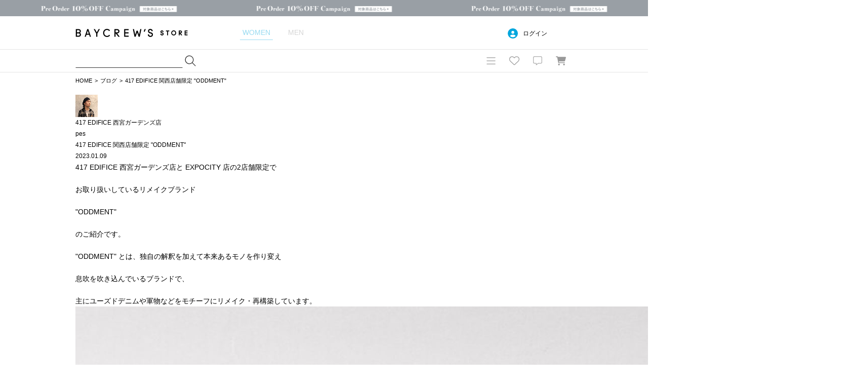

--- FILE ---
content_type: text/html; charset=UTF-8
request_url: https://baycrews.jp/blog/detail/3164105
body_size: 8360
content:
<!DOCTYPE html>
<html lang="ja">
<head prefix="og: http://ogp.me/ns# fb: http://ogp.me/ns/fb# article: http://ogp.me/ns/article#">
	<meta charset="utf-8">
	<title>417 EDIFICE 関西店舗限定 &quot;ODDMENT&quot;｜417 EDIFICE（）｜ブログ｜BAYCREW’S STORE</title>
	<meta name="description" content="417 EDIFICE ベイクルーズストアのブログ【417 EDIFICE 関西店舗限定 &quot;ODDMENT&quot;】 JOURNAL STANDARD、IENA、EDIFICE、Spick and Span、Deuxieme Classeなどの注目アイテムやキャンペーン情報をお届けします。">
	<link rel="canonical" href="https://baycrews.jp/blog/detail/3164105">

	<!-- Open Graph Protocol -->
	<meta property="og:url" content="https://baycrews.jp/blog/detail/3164105" />
	<meta property="og:type" content="article" />
	<meta property="og:title" content="417 EDIFICE 関西店舗限定 &quot;ODDMENT&quot;｜417 EDIFICE（）｜ブログ｜BAYCREW’S STORE" />
	<meta property="og:image" content="https://media.like-s.com/images/5c84842d-9663-4352-bac5-a619d72a0923?h=250&amp;w=250&amp;fit=cover&amp;ext=jpg" />
	<meta property="og:description" content="417 EDIFICE ベイクルーズストアのブログ【417 EDIFICE 関西店舗限定 &quot;ODDMENT&quot;】 JOURNAL STANDARD、IENA、EDIFICE、Spick and Span、Deuxieme Classeなどの注目アイテムやキャンペーン情報をお届けします。" />
	<meta property="fb:app_id" content="217808831589866" />
	<!-- //Open Graph Protocol -->

	<!-- twittercard -->
	<meta name="twitter:card" content="summary_large_image" />
	<meta name="twitter:title" content="417 EDIFICE 関西店舗限定 &quot;ODDMENT&quot;｜417 EDIFICE（）｜ブログ｜BAYCREW’S STORE" />
	<meta name="twitter:description" content="417 EDIFICE ベイクルーズストアのブログ【417 EDIFICE 関西店舗限定 &quot;ODDMENT&quot;】 JOURNAL STANDARD、IENA、EDIFICE、Spick and Span、Deuxieme Classeなどの注目アイテムやキャンペーン情報をお届けします。" />
	<meta name="twitter:url" content="https://baycrews.jp/blog/detail/3164105" />
	<meta name="twitter:site" content="@BAYCREWS" />
	<meta name="twitter:image" content="https://media.like-s.com/images/5c84842d-9663-4352-bac5-a619d72a0923?h=250&amp;w=250&amp;fit=cover&amp;ext=jpg" />
	<!-- //twittercard -->

	<script>
    window.dataLayer = window.dataLayer || [];
    window.vParam = 'v=20260121012526';
    window.BcConfig = JSON.parse('{\u0022isProduction\u0022:true,\u0022vParam\u0022:\u0022v=20260121012526\u0022,\u0022zetaTrackingJsUrl\u0022:\u0022https:\\\/\\\/baycrews.search.zetacx.net\\\/static\\\/zd\\\/zd_register_prd.js?v=20260121012526\u0022}');
</script>

<!-- Treasure Data -->
<script type="text/javascript">
!function(t,e){if(void 0===e[t]){e[t]=function(){e[t].clients.push(this),this._init=[Array.prototype.slice.call(arguments)]},e[t].clients=[];for(var r=function(t){return function(){return this["_"+t]=this["_"+t]||[],this["_"+t].push(Array.prototype.slice.call(arguments)),this}},s=["addRecord","set","trackEvent","trackPageview","trackClicks","ready"],a=0;a<s.length;a++){var c=s[a];e[t].prototype[c]=r(c)}var n=document.createElement("script");n.type="text/javascript",n.async=!0,n.src=("https:"===document.location.protocol?"https:":"http:")+"//cdn.treasuredata.com/sdk/1.9.2/td.min.js";var i=document.getElementsByTagName("script")[0];i.parentNode.insertBefore(n,i)}}("Treasure",this);
</script>

<!--KARTE blocks-->
<script src="https://cdn-blocks.karte.io/f6092410db90d76ab16e93cb345f05df/builder.js" async></script>

<!-- common assets files -->
<meta name="viewport" content="width=1080, user-scalable=yes">
<link rel="stylesheet" href="/assets/css/common.20260121012526.css">
<script src="/assets/js/lib/jquery-2.2.0.min.js?v=20260121012526"></script>
<script src="/assets/js/jquery.cookie.js?v=20260121012526"></script>
<script src="/assets/js/common.js?v=20260121012526" charset="utf-8"></script>
<script src="/assets/js/bc_front_common.js?v=20260121012526" charset="utf-8"></script>
<script src="/assets/js/load_personalized.js?v=20260121012526" charset="utf-8"></script>
<script src="/assets/js/favorite.js?v=20260121012526" charset="utf-8"></script>
<script src="/assets/js/header_search.js?v=20260121012526" charset="utf-8" defer></script>
<script src="/assets/js/jquery.inview.min.js?v=20260121012526" charset="UTF-8" defer></script>

    <link type="text/css" rel="stylesheet" href="https://media.like-s.com/css/ckeditor.css?v=20260121012526" />

<!-- dummy -->
<script>(window.BOOMR_mq=window.BOOMR_mq||[]).push(["addVar",{"rua.upush":"false","rua.cpush":"false","rua.upre":"false","rua.cpre":"false","rua.uprl":"false","rua.cprl":"false","rua.cprf":"false","rua.trans":"","rua.cook":"false","rua.ims":"false","rua.ufprl":"false","rua.cfprl":"false","rua.isuxp":"false","rua.texp":"norulematch","rua.ceh":"false","rua.ueh":"false","rua.ieh.st":"0"}]);</script>
                              <script>!function(a){var e="https://s.go-mpulse.net/boomerang/",t="addEventListener";if(""=="True")a.BOOMR_config=a.BOOMR_config||{},a.BOOMR_config.PageParams=a.BOOMR_config.PageParams||{},a.BOOMR_config.PageParams.pci=!0,e="https://s2.go-mpulse.net/boomerang/";if(window.BOOMR_API_key="4DKGK-AGGJB-V2ZJX-CKH5A-6Q35D",function(){function n(e){a.BOOMR_onload=e&&e.timeStamp||(new Date).getTime()}if(!a.BOOMR||!a.BOOMR.version&&!a.BOOMR.snippetExecuted){a.BOOMR=a.BOOMR||{},a.BOOMR.snippetExecuted=!0;var i,_,o,r=document.createElement("iframe");if(a[t])a[t]("load",n,!1);else if(a.attachEvent)a.attachEvent("onload",n);r.src="javascript:void(0)",r.title="",r.role="presentation",(r.frameElement||r).style.cssText="width:0;height:0;border:0;display:none;",o=document.getElementsByTagName("script")[0],o.parentNode.insertBefore(r,o);try{_=r.contentWindow.document}catch(O){i=document.domain,r.src="javascript:var d=document.open();d.domain='"+i+"';void(0);",_=r.contentWindow.document}_.open()._l=function(){var a=this.createElement("script");if(i)this.domain=i;a.id="boomr-if-as",a.src=e+"4DKGK-AGGJB-V2ZJX-CKH5A-6Q35D",BOOMR_lstart=(new Date).getTime(),this.body.appendChild(a)},_.write("<bo"+'dy onload="document._l();">'),_.close()}}(),"".length>0)if(a&&"performance"in a&&a.performance&&"function"==typeof a.performance.setResourceTimingBufferSize)a.performance.setResourceTimingBufferSize();!function(){if(BOOMR=a.BOOMR||{},BOOMR.plugins=BOOMR.plugins||{},!BOOMR.plugins.AK){var e=""=="true"?1:0,t="",n="clqsfnix2kal22lqodjq-f-8f433176f-clientnsv4-s.akamaihd.net",i="false"=="true"?2:1,_={"ak.v":"39","ak.cp":"482047","ak.ai":parseInt("328455",10),"ak.ol":"0","ak.cr":9,"ak.ipv":4,"ak.proto":"h2","ak.rid":"2edf181b","ak.r":47358,"ak.a2":e,"ak.m":"a","ak.n":"essl","ak.bpcip":"18.225.34.0","ak.cport":33624,"ak.gh":"23.208.24.229","ak.quicv":"","ak.tlsv":"tls1.3","ak.0rtt":"","ak.0rtt.ed":"","ak.csrc":"-","ak.acc":"","ak.t":"1768976595","ak.ak":"hOBiQwZUYzCg5VSAfCLimQ==6WTbol7r/Mggh2GgrUXqpwHzwerkj+ghSKOXM+mtlA294yhYaNqJQ9XzSXWfnhEAwqZxKClEvrbp+9GUc8QrWEGoQsjWDeM7Wmx3glpV3NWzz8w1F2/iY6YbQ8p+F6wqEQxW5XSbF5vBDVdOKoXYYlcPEk+jkSYuYRjDn4b8c7dFeS/NjHF4s51tJgL2IJW8h6nAx//Y81WOYlPo6lxHE6FK34usViDnX914WqalIRpQMg89ZSsYWWzehDfC0WI/I5vXQHY1jNRF7E7i6a9dvRuS4RyVm86daQZTgBOsUFysqf3t3OYFcvPLRc6MhAR0zoYYDq171IfeORQe5ic7GTMPlICUcDeQAzFMsbqZk5nfErr0QhdR94zzV+o03xQzn+C2wWiyyM0naodOokjmvlZYjOrelYPUbV8gnlMQ0QE=","ak.pv":"42","ak.dpoabenc":"","ak.tf":i};if(""!==t)_["ak.ruds"]=t;var o={i:!1,av:function(e){var t="http.initiator";if(e&&(!e[t]||"spa_hard"===e[t]))_["ak.feo"]=void 0!==a.aFeoApplied?1:0,BOOMR.addVar(_)},rv:function(){var a=["ak.bpcip","ak.cport","ak.cr","ak.csrc","ak.gh","ak.ipv","ak.m","ak.n","ak.ol","ak.proto","ak.quicv","ak.tlsv","ak.0rtt","ak.0rtt.ed","ak.r","ak.acc","ak.t","ak.tf"];BOOMR.removeVar(a)}};BOOMR.plugins.AK={akVars:_,akDNSPreFetchDomain:n,init:function(){if(!o.i){var a=BOOMR.subscribe;a("before_beacon",o.av,null,null),a("onbeacon",o.rv,null,null),o.i=!0}return this},is_complete:function(){return!0}}}}()}(window);</script></head>
<body class="ck" id="bcs">
<header class="c-header">
<div class="l-inner">
<div class="logo"><h1><a href="/" data-gtm="NAVI:LOGO">BAYCREW’S STORE</a></h1></div>

<nav class="gender"><ul>
<li class="d-gender-btn d-gender-btn--women" data-gtm="NAVI:WOMEN">WOMEN</li>
<li class="d-gender-btn d-gender-btn--men" data-gtm="NAVI:MEN">MEN</li>
</ul></nav>

<nav class="userNav d-dropdown">
<div class="d-userNoLogin u-hide">
<p class="tablet-btn icon-circle-user release-fix">ログイン</p>
<ul class="d-dropdown-content outed">
<li><a href="https://baycrews.jp/login" class="m-link" data-gtm="NAVI:LOGIN">ログイン</a></li>
<li><a href="https://baycrews.jp/register" class="m-link" data-gtm="NAVI:NEW-MEMBER-REGISTRATION">新規会員登録</a></li>
</ul>
</div>
<div class="d-userLogin u-hide">
<p class="tablet-btn icon-circle-user release-fix"><span class="name"><span class="d-userName"></span>さん</span><span class="point"><span class="d-userPoint"></span><small>ポイント</small></span></p>
<ul class="d-dropdown-content logged">
<li><a href="https://baycrews.jp/mypage" class="m-link" data-gtm="NAVI:MYPAGE">マイページ</a></li>
<li><a href="https://baycrews.jp/mypage/orderhistory/list?channel=online" class="m-link" data-gtm="NAVI:ORDER-HISTORY">注文履歴</a></li>
<li><a href="https://baycrews.jp/browsinghistory/list" class="m-link" data-gtm="NAVI:VIEW-HISTORY">閲覧履歴</a></li>
<li><a href="https://baycrews.jp/logout" class="m-link" data-gtm="NAVI:LOGOUT">ログアウト</a></li>
</ul>
</div>
</nav>

</div>

<div class="c-header--max">
<div class="l-inner">
	<div class="c-header_menu">
		<div class="search suggest d-suggest">
			<form name="searchform" id="searchform" method="get" action="https://baycrews.jp/item/list">
				<input name="q_skeywd" id="keywords" value="" type="text" autocomplete="off">
				<input name="q_mtype" id="searchform_type" value="" type="hidden" >
				<input class="icon-magnifying-glass release-fix" type="submit" value="検索" id="searchsubmit" data-gtm="NAVI:SEARCH">
			</form>
			<div id="d-keyword" class="list d-suggest-list" style="display:none;"></div>
		</div>

		<div class="menu">
			<nav class="globalNav d-dropdown release-fix">
				<div class="btn tablet-btn c-headerIconArea" data-gtm="NAVI:HUMBERGER-MENU"><div class="icon-bars c-headerMenuIcon">MENU</div></div>
				<div class="content d-dropdown-content release-fix">
					<div class="l-inner">
						<section class="brand">
							<div class="m-ttl">BRAND</div>
							<ul class="d-gender-content--women d-brandWomen">
								<!-- BEGIN header_shop_list_women -->
								<li><a href="{HEADER_SHOPS_URL}" data-gtm="NAVI MENU WOMEN:{HEADER_SHOPS_NAME}">{HEADER_SHOPS_NAME}</a></li>
								<!-- END header_shop_list_women -->
							</ul>
							<ul class="d-gender-content--men d-brandMen">
								<!-- BEGIN header_shop_list_men -->
								<li><a href="{HEADER_SHOPS_URL}" data-gtm="NAVI MENU MEN:{HEADER_SHOPS_NAME}">{HEADER_SHOPS_NAME}</a></li>
								<!-- END header_shop_list_men -->
							</ul>

						</section>
						<section class="category">
							<div class="m-ttl">CATEGORY</div>
							<ul class="d-gender-content--women d-categoryWomen">
								<!-- BEGIN header_category_list_women -->
								<li><a href="{HEADER_CATEGORY_URL}" data-gtm="NAVI MENU WOMEN:{HEADER_CATEGORY_NAME}">{HEADER_CATEGORY_NAME}</a></li>
								<!-- END header_category_list_women -->
							</ul>
							<ul class="d-gender-content--men d-categoryMen">
								<!-- BEGIN header_category_list_men -->
								<li><a href="{HEADER_CATEGORY_URL}" data-gtm="NAVI MENU MEN:{HEADER_CATEGORY_NAME}">{HEADER_CATEGORY_NAME}</a></li>
								<!-- END header_category_list_men -->
							</ul>
						</section>
						<section class="other">
							<ul class="d-gender-content--women">
								<li><a href="https://baycrews.jp/item/list?q_sarvdt=20260121&amp;q_ssort=new&q_mtype=1" data-gtm="NAVI MENU WOMEN:NEW-ITEM">新着商品</a></li>
								<li><a href="https://baycrews.jp/outlet?q_mtype=1" data-gtm="NAVI MENU WOMEN:OUTLET">アウトレット</a></li>
								<li><a href="https://baycrews.jp/item/ranking?q_mtype=1" data-gtm="NAVI MENU WOMEN:RANKING">ランキング</a></li>
								<li><a href="https://baycrews.jp/snap/list?srch_type=1" data-gtm="NAVI MENU WOMEN:SNAP">スナップ</a></li>
								<li><a href="https://baycrews.jp/news/list?user_type=1" data-gtm="NAVI MENU WOMEN:NEWS">ニュース</a></li>
								<li><a href="https://baycrews.jp/feature/list?user_type=1" data-gtm="NAVI MENU WOMEN:FEATURE">特集</a></li>
								<li><a href="https://baycrews.jp/blog/list?user_type=1" data-gtm="NAVI MENU WOMEN:BLOG">ブログ</a></li>
								<li><a href="https://baycrews.jp/store/search" data-gtm="NAVI WOMEN:SHOP-SEARCH">店舗検索</a></li>
								<li><a href="/help/" data-gtm="NAVI MENU WOMEN:HELP">ヘルプ</a></li>
								<li><a href="https://baycrews.jp/contact" data-gtm="NAVI MENU WOMEN:CONTACT">お問い合わせ</a></li>
							</ul>
							<ul class="d-gender-content--men">
								<li><a href="https://baycrews.jp/item/list?q_sarvdt=20260121&amp;q_ssort=new&q_mtype=0" data-gtm="NAVI MENU MEN:NEW-ITEM">新着商品</a></li>
								<li><a href="https://baycrews.jp/outlet?q_mtype=0" data-gtm="NAVI MENU MEN:OUTLET">アウトレット</a></li>
								<li><a href="https://baycrews.jp/item/ranking?q_mtype=0" data-gtm="NAVI MENU MEN:RANKING">ランキング</a></li>
								<li><a href="https://baycrews.jp/snap/list?srch_type=0" data-gtm="NAVI MENU MEN:SNAP">スナップ</a></li>
								<li><a href="https://baycrews.jp/news/list?user_type=0" data-gtm="NAVI MENU MEN:NEWS">ニュース</a></li>
								<li><a href="https://baycrews.jp/feature/list?user_type=0" data-gtm="NAVI MENU MEN:FEATURE">特集</a></li>
								<li><a href="https://baycrews.jp/blog/list?user_type=0" data-gtm="NAVI MENU MEN:BLOG">ブログ</a></li>
								<li><a href="https://baycrews.jp/store/search" data-gtm="NAVI MENU MEN:SHOP-SEARCH">店舗検索</a></li>
								<li><a href="/help/" data-gtm="NAVI MENU MEN:HELP">ヘルプ</a></li>
								<li><a href="https://baycrews.jp/contact" data-gtm="NAVI MENU MEN:CONTACT">お問い合わせ</a></li>
							</ul>
						</section>
					</div>
				</div>
			</nav>
			<div class="fav d-dropdown">
				<!--<a href="https://baycrews.jp/favorite/item/list" class="icon">お気に入り</a>-->
				<a href="javascript:void(0)" class="icon tablet-btn c-headerIconArea" data-gtm="NAVI:FAVORITE"><div class="icon-heart c-headerMenuIcon">お気に入り</div></a>
				<div class="content d-dropdown-content logged d-userLogin u-hide">
					<div class="link"><a href="https://baycrews.jp/favorite/item/list" class="m-link" data-gtm="NAVI:FAVORITE-ITEM">アイテム</a><a href="https://baycrews.jp/favorite/brand/list" class="m-link" data-gtm="NAVI:FAVORITE-BRAND">ブランド</a><a href="https://baycrews.jp/favorite/store/list" class="m-link" data-gtm="NAVI:FAVORITE-SHOP">ショップ</a><a href="https://baycrews.jp/favorite/snapmodel/list" class="m-link" data-gtm="NAVI:FAVORITE-STAFF">スタッフ</a></div>
				</div>

				<div class="content d-dropdown-content outed d-userNoLogin u-hide">
					<p class="message">お気に入りを利用するには、ログインが必要です。</p>
					<div class="btn"><a href="https://baycrews.jp/login" class="m-btn m-btn--primary" data-gtm="NAVI:FAVORITE-LOGIN">ログイン</a><a href="https://baycrews.jp/register" class="m-btn m-btn--primary" data-gtm="NAVI:FAVORITE-NEW-MEMBER-REGISTRATION">新規会員登録</a></div>
				</div>
			</div>

			<div class="notification d-dropdown">
				<!--<a href="https://baycrews.jp/notice/list" class="icon">お知らせ</a>-->
				<a href="javascript:void(0)" class="icon tablet-btn c-headerIconArea"><div class="icon-message c-headerMenuIcon">お知らせ</div></a>

				<div class="count d-notificationCount u-hide"></div>
				<div class="content d-dropdown-content logged d-userLogin u-hide">
					<p class="message d-notificationMessage">{NOTIFICATION_MESSAGE}</p>
					<div class="btn"><a href="https://baycrews.jp/notice/list" class="m-btn m-btn--primary" data-gtm="NAVI:INFORMATION">お知らせを見る</a></div>
				</div>

				<div class="content d-dropdown-content d-userNoLogin u-hide">
					<p class="message">お知らせを受け取るにはログインが必要です。</p>
					<div class="btn"><a href="https://baycrews.jp/login" class="m-btn m-btn--primary" data-gtm="NAVI:INFORMATION-LOGIN">ログイン</a><a href="https://baycrews.jp/register" class="m-btn m-btn--primary" data-gtm="NAVI:INFORMATION-NEW-MEMBER-REGISTRATION">新規会員登録</a></div>
				</div>
			</div>
			<div class="cart">
				<a href="https://baycrews.jp/cart/list" class="icon c-headerIconArea" data-gtm="NAVI:CART"><div class="icon-cart c-headerMenuIcon">カート</div></a>
				<!-- BEGIN cart_item_total_amount -->
				<a href="https://baycrews.jp/cart/list"><span class="count d-totalAmount u-hide"></span></a>
				<!-- END cart_item_total_amount -->
			</div>
		</div>
	</div>
		</div>
	</div>
	</header>

<input id="blogId" type="hidden" value="3164105">
<ol class="c-breadcrumb"><li><a href="/">HOME</a></li><li><a href="/blog/list/">ブログ</a></li><li>417 EDIFICE 関西店舗限定 &quot;ODDMENT&quot;</li></ol>
<main>
	<div class="l-inner">
		<article>
			<div class="ss-staff">
				<a class="ss-staff-inner" href="https://baycrews.jp/blog/list?staff_ids=516237&amp;user_type=0">
				<div class="ss-staff-thumb"><img src="/assets/img/common/loading.png" data-original="https://media.like-s.com/images/64705ef6-c6ed-4a00-8902-d50696470d0b" width="44" height="44" alt="pes" class="d-lazy"></div>
				<div class="ss-staff-data">
					<ul>
						<li>417 EDIFICE 西宮ガーデンズ店</li>
						<li>pes</li>
					</ul>
				</div>
				</a>
			</div>

			<div class="ss-article-header">
				<h1 class="ss-article-main-title">417 EDIFICE 関西店舗限定 &quot;ODDMENT&quot;</h1>
				<time class="article-dates">2023.01.09</time>
				<p class="ss-article-description"></p>
			</div>

			<div class="article ck-content"><li>
 <div class="ss-content-area content-area-description">
  <p>417 EDIFICE 西宮ガーデンズ店と EXPOCITY 店の2店舗限定で<br><br>
    お取り扱いしているリメイクブランド<br><br>
    "ODDMENT"<br><br>
    のご紹介です。<br><br>
    "ODDMENT" とは、独自の解釈を加えて本来あるモノを作り変え<br><br>
    息吹を吹き込んでいるブランドで、<br><br>
    主にユーズドデニムや軍物などをモチーフにリメイク・再構築しています。</p>
 </div></li>
<li class="position-1">
 <div class="ss-content-area content-area-image">
  <img src="https://media.like-s.com/images/824b54a7-8c4b-4267-9b39-295fa2fd4fd0?fit=inside">
 </div></li>
<li class="position-2">
 <div class="ss-content-area content-area-image">
  <img src="https://media.like-s.com/images/b23b7d9a-fd27-4904-ae3f-585c7e3b57f3?fit=inside">
 </div></li>
<li class="position-3">
 <div class="ss-content-area content-area-image">
  <img src="https://media.like-s.com/images/ee6467d5-30a1-49e6-96f6-af48a80b0efb?fit=inside">
 </div></li>
<li class="position-4">
 <div class="ss-content-area content-area-image">
  <img src="https://media.like-s.com/images/d958e489-a3ca-4623-9877-b6429a37468c?fit=inside">
 </div></li>
<li>
 <div class="ss-content-area content-area-description">
  <p>ODDMENT QUILTING MA-1<br>
    ¥24,200 (税込)<br><br>
    米軍使用のフィッシュテールパーカーに付属していたライナーキルティングをMA-1タイプのデザインにリメイクしています。</p>
 </div></li>
<li class="position-1">
 <div class="ss-content-area content-area-image">
  <img src="https://media.like-s.com/images/346758b3-8332-4f99-9dfe-615fb3d7b407?fit=inside">
 </div></li>
<li class="position-2">
 <div class="ss-content-area content-area-image">
  <img src="https://media.like-s.com/images/e78449fa-ec7f-4d15-b065-c5da95bccc55?fit=inside">
 </div></li>
<li class="position-3">
 <div class="ss-content-area content-area-image">
  <img src="https://media.like-s.com/images/ca5f9640-819b-4715-8eb2-be66a3debf06?fit=inside">
 </div></li>
<li class="position-4">
 <div class="ss-content-area content-area-image">
  <img src="https://media.like-s.com/images/84e089d8-2493-497a-bc5e-544cef5c5f6f?fit=inside">
 </div></li>
<li>
 <div class="ss-content-area content-area-description">
  <p>ODDMENT QUILTING CREW<br>
    ¥17,600 (税込)<br><br>
    クルーネックタイプのモデルもございます。<br><br>
    こちらも暖かく、水洗い可能と取り扱いに面倒な手間はかかりません。</p>
 </div></li>
<li>
 <div class="ss-content-area content-area-image">
  <img src="https://media.like-s.com/images/8a83263c-3df9-493c-93bc-ed1afcd6ff74?fit=inside">
 </div></li>
<li>
 <div class="ss-content-area content-area-image">
  <img src="https://media.like-s.com/images/88671970-ec05-4f40-875d-e891bfb5fc0c?fit=inside">
 </div></li>
<li>
 <div class="ss-content-area content-area-description">
  <p>男性はもちろん、女性にもお洒落にお召いただけます。</p>
 </div></li>
<li>
 <div class="ss-content-area content-area-image">
  <img src="https://media.like-s.com/images/b016559d-d184-449d-849a-1c4b7421dc24?fit=inside">
 </div></li>
<li>
 <div class="ss-content-area content-area-image">
  <img src="https://media.like-s.com/images/815fab8a-38bf-4c86-95a4-e7f288bfd24e?fit=inside">
 </div></li>
<li>
 <div class="ss-content-area content-area-description">
  <p>ODDMENT QUILTING ｷﾝﾁｬｸBAG<br>
    ¥6,600 (税込)<br><br>
    ODDMENT QUILTING mini pouch<br>
    ¥3,190 (税込)<br><br>
    ユーズド品にリメイク加工を施しているため、一点ごとに色味や表情が異なるところがこのアイテムの醍醐味です。</p>
 </div></li>
<li>
 <div class="ss-content-area content-area-link">
  <a href="https://baycrews.jp/feature/detail/6836">
   <div class="ss-content-link-ogp-box">
    <div class="ss-ogp-img-box">
     <img src="https://feature-tool.bcg.staff-start.com/as/s/eyJfcmFpbHMiOnsibWVzc2FnZSI6IkJBaHBBME92QVE9PSIsImV4cCI6bnVsbCwicHVyIjoiYmxvYl9pZCJ9fQ==--f0d09960e8268b0f1f9dbf3da780a5d261ac6bf5.jpg">
    </div>
    <div class="ss-ogp-text-box">
     <div class="ss-link-title">
      <p>NEW YEAR RELEASE - 417 EDIFICE LEATHER COLLECTION｜417 EDIFICE - BAYCREW'S STORE</p>
     </div>
     <div class="ss-link-description">
      <p></p>
     </div>
     <div class="ss-link-sitename">
      <p></p>
     </div>
    </div>
   </div></a>
 </div></li></div>
		</article>

		<!--記事の読了の計測用-->
		<div id="contentEnd"></div>

		<aside class="l-separator">
			<h2 class="m-heading">関連タグ</h2>
			<ul class="c-tagCloud">
				<li><a href="https://baycrews.jp/blog/list?tag_ids=01J2DYK796JF8XJB9Q36MRZ2J2&amp;user_type=0">MEN</a></li>
				<li><a href="https://baycrews.jp/blog/list?tag_ids=01J2DYK7A9S4W85X81DS7MWV0D&amp;user_type=0">417 EDIFICE</a></li>
				<li><a href="https://baycrews.jp/blog/list?tag_ids=01J2DYK7APBSQ9HCWS0QYC7MK1&amp;user_type=0">ブルゾン</a></li>
				<li><a href="https://baycrews.jp/blog/list?tag_ids=01J2DYK797JQJ090RG7P05V20R&amp;user_type=0">ミリタリー</a></li>
				<li><a href="https://baycrews.jp/blog/list?tag_ids=01J2DYK7A5TPCWNFG4C1H1QQQ8&amp;user_type=0">冬</a></li>
				<li><a href="https://baycrews.jp/blog/list?tag_ids=01J2DYK7BZQEBEBNZV85K0G9WT&amp;user_type=0">日本製</a></li>
			</ul>
		</aside>

		<aside id="checked_items" class="l-separator l-separator--line l-separator--lg">
			<div class="m-headingLink"><a href="https://baycrews.jp/browsinghistory/list" class="m-arrow icon-chevron-right">VIEW ALL</a></div>
			<h2 class="m-heading">チェックしたアイテム</h2>
			<ul class="l-col8 c-itemList" id='checked_items_list'></ul>
		</aside>
	</div>
</main>

<footer class="c-footerWrapper u-mt-56">
    <div class="l-inner">
        <div class="c-footerCustomerService">
            <a href="/help/" class="c-footerCustomerService__linkBox">
                <p class="c-footerCustomerService__linkText icon-help">
                    ヘルプ
                </p>
            </a>
            <a class="c-footerCustomerService__linkBox">
                <p class="c-footerCustomerService__linkText icon-headset">
                    チャットサポート
                </p>
                <p id="d-karte--footerChatButtonNote" class="c-footerCustomerService__linkNote">
                    <!-- KARTE表示箇所 --></p>
                <!-- chat.js -->
                <span class="c-footerCustomerService__chatButton c-chat-button--cs d-chat-button--cs"></span>
            </a>
            <a href="https://www.baycrews.co.jp/recruit/" target="_blank" rel="noopener noreferrer"
               class="c-footerCustomerService__linkBox">
                <p class="c-footerCustomerService__linkText icon-user_magnifying_glass">
                    採用情報
                </p>
            </a>
        </div>
        <div class="c-footerWrapper__border u-mt-20"></div>
        <div class="c-footerInfo u-mt-24">
            <div class="c-footerInfo__textLink">
                <a href="https://baycrews.jp/store/search">
                    <span class="c-footerInfo__text">店舗検索</span>
                </a>
                <a href="https://www.baycrews.co.jp/company/profile/"
                   target="_blank" rel="noopener noreferrer">
                    <span class="c-footerInfo__text">企業情報</span>
                </a>
                <a href="/about/customer">
                    <span class="c-footerInfo__text">お客様対応方針</span>
                </a>
                <a href="/about/agreement">
                    <span class="c-footerInfo__text">利用規約</span>
                </a>
                <a href="/about/privacy">
                    <span class="c-footerInfo__text">個人情報保護方針</span>
                </a>
                <a href="/about/specific">
                    <span class="c-footerInfo__text">特定商取引法・古物営業法に基づく表示</span>
                </a>
            </div>
            <div class="c-footerInfo__snsLink">
                <a href="https://www.facebook.com/baycrews/" target="_blank"
                   rel="noopener noreferrer">
                    <div class="icon-sns-facebook" aria-label="Facebook"></div>
                </a>
                <a href="https://twitter.com/BAYCREWS_JP" target="_blank"
                   rel="noopener noreferrer">
                    <div class="icon-sns-twitter" aria-label="X(Twitter)"></div>
                </a>
                <a href="https://www.instagram.com/baycrews/" target="_blank"
                   rel="noopener noreferrer">
                    <div class="icon-sns-instagram" aria-label="Instagram"></div>
                </a>
                <a href="https://line.me/ti/p/%40baycrews" target="_blank"
                   rel="noopener noreferrer">
                    <div class="icon-sns-line" aria-label="Line"></div>
                </a>
            </div>
        </div>
        <div class="c-footerCopyright u-mt-24">
            <p class="c-footerCopyright__text">&copy; BAYCREW’S CO., LTD. All rights reserved.</p>
        </div>
    </div>
</footer>
<a href="#" class="d-pageTop d-hideWhenInPageTop"></a>
<script type="text/javascript" src="/src/chat/chat.js?v=20260121012526"></script>


<script src="/assets/js/blog_list.js?v=20260121012526" charset="UTF-8"></script>
<script src="/assets/js/get_browsing_history.js?v=20260121012526" charset="UTF-8"></script>


<script type="text/javascript">
	dataLayer.push({
		"brand" : unescapeDatalayerString("417 EDIFICE（）"),
		"user" : unescapeDatalayerString("pes"),
		"tags" : unescapeDatalayerString("MEN,417 EDIFICE,ブルゾン,ミリタリー,冬,日本製"),
		"title" : unescapeDatalayerString("417 EDIFICE 関西店舗限定 &quot;ODDMENT&quot;"),
		"shop" : unescapeDatalayerString("417 EDIFICE 西宮ガーデンズ店"),
		"publishDate" : '2023.01.09',
		"view_contentsId" : "3164105",
		"view_contentsType" : "BLOG",
		"view_contentsPublishDate" : "2023-01-09T10:00:00+09:00",
		"view_staffId" : "bc025780",
		"view_staffName" : "pes",
		"view_staffStoreID" : "0388-0395",
		"view_staffStoreName" : "417 EDIFICE 西宮ガーデンズ店",
		"view_staffBrandID" : "0395",
		"view_staffBrandName" : "417 EDIFICE",
		"view_staffGender" : "1",
		"view_staffHeight" : "170"
});
</script>

<!--// staff start 計測タグ-->
<script type="text/javascript" src="https://static.staff-start.com/js/track/v2.0/staffstart.bcg.min.js"></script>
<div id="ss-content" merchant-id="41c6fa127b10385712d88bba0a0323d1" content-type="2" content-id="3164105" user-id="" session-id=""></div>

<!-- common bottom scripts -->

<!-- 性別切り替え設定 -->
<script type="text/javascript">
    // 性別切り替えボタン設定
    const genderBtnConfig = {
        // ボタン表示設定
        btnType: "FLAG_DISABLED",
        // 性別検索パラメータ
        genderParam: ""
    }
</script>
<!-- 性別切り替え設定 -->

<!-- Google Tag Manager -->
<div id="gtm-tag" style="display: none;">
<noscript><iframe src="//sgtm.baycrews.jp/ns.html?id=GTM-KC52B6"
height="0" width="0" style="display:none;visibility:hidden"></iframe></noscript>
<script>(function(w,d,s,l,i){w[l]=w[l]||[];w[l].push({'gtm.start':
new Date().getTime(),event:'gtm.js'});var f=d.getElementsByTagName(s)[0],
j=d.createElement(s),dl=l!='dataLayer'?'&l='+l:'';j.async=true;j.src=
'//sgtm.baycrews.jp/gtm.js?id='+i+dl;f.parentNode.insertBefore(j,f);
})(window,document,'script','dataLayer','GTM-KC52B6');</script>
</div>
<!-- End Google Tag Manager -->

<script type="text/javascript"  src="/Wjs3xycX/3m9/D3L/_50jeQKqMl/D1wEftVfXQXcrJ/SVJlcAkB/OnNRJz/tZECQB"></script></body>
</html>


--- FILE ---
content_type: text/css
request_url: https://media.like-s.com/css/ckeditor.css?v=20260121012526
body_size: 56036
content:
/*
     * CKEditor 5 (v41.2.1) content styles.
     * Generated on Mon, 18 Mar 2024 09:56:54 GMT.
     * For more information, check out https://ckeditor.com/docs/ckeditor5/latest/installation/advanced/content-styles.html
     */

:root {
    /* -- App colors ----------------------------------------------------------------------- */

    --app-color-primary-text: rgba(var(--primary));
    --app-color-bg-common: rgba(var(--white));
    --app-color-black-12: rgb(var(--black) / 0.12);
    --app-color-bg-active: rgb(var(--black) / 0.08);

    /* -- Base colors ----------------------------------------------------------------- */

    --ck-color-base-foreground: var(--app-color-primary-text);
    --ck-color-base-border: var(--app-color-black-12);
    --ck-color-base-background: var(--app-color-bg-common);
    --ck-color-base-text: var(--ck-color-base-foreground);
    /* --ck-color-base-action: hsl(104, 50.2%, 42.5%); */
    /* --ck-color-base-focus: hsl(209, 92%, 70%); */
    /* --ck-color-base-active: hsl(218.1, 100%, 58%); */
    /* --ck-color-base-active-focus: hsl(218.2, 100%, 52.5%); */
    /* --ck-color-base-error: hsl(15, 100%, 43%); */

    /* -- Generic colors ----------------------------------------------------------------- */

    --ck-color-text: var(--ck-color-base-text);
    /* --ck-color-focus-border-coordinates: 218, 81.8%, 56.9%; */
    /* --ck-color-focus-border: hsl(var(--ck-color-focus-border-coordinates)); */
    /* --ck-color-focus-outer-shadow: hsl(212.4, 89.3%, 89%); */
    /* --ck-color-focus-disabled-shadow: hsla(209, 90%, 72%, 0.3); */
    /* --ck-color-focus-error-shadow: hsla(9, 100%, 56%, 0.3); */
    /* --ck-color-shadow-drop: hsla(0, 0%, 0%, 0.15); */
    /* --ck-color-shadow-drop-active: hsla(0, 0%, 0%, 0.2); */
    /* --ck-color-shadow-inner: hsla(0, 0%, 0%, 0.1); */

    /* -- Buttons ------------------------------------------------------------------------------- */

    /* --ck-color-button-default-background: transparent; */
    --ck-color-button-default-hover-background: var(--app-color-bg-active);
    --ck-color-button-default-active-background: var(--app-color-bg-active);
    /* --ck-color-button-default-disabled-background: transparent; */

    --ck-color-button-on-background: var(--app-color-bg-active);
    --ck-color-button-on-hover-background: var(--app-color-bg-active);
    --ck-color-button-on-active-background: var(--app-color-bg-active);
    /* --ck-color-button-on-disabled-background: hsl(211, 15%, 95%); */
    --ck-color-button-on-color: var(--ck-color-base-foreground);

    /* --ck-color-button-action-text: var(--ck-color-base-background); */
    /* --ck-color-button-action-background: var(--ck-color-base-action); */
    /* --ck-color-button-action-hover-background: hsl(104, 53.2%, 40.2%); */
    /* --ck-color-button-action-active-background: hsl(104, 53.2%, 40.2%); */
    /* --ck-color-button-action-disabled-background: hsl(104, 44%, 58%); */

    /* --ck-color-button-save: hsl(120, 100%, 27%); */
    /* --ck-color-button-cancel: hsl(15, 100%, 43%); */

    /* --ck-color-switch-button-inner-background: var(--ck-color-base-background); */
    /* --ck-color-switch-button-off-background: hsl(0, 0%, 57.6%); */
    /* --ck-color-switch-button-off-hover-background: hsl(0, 0%, 49%); */
    /* --ck-color-switch-button-on-background: var(--ck-color-button-action-background); */
    /* --ck-color-switch-button-on-hover-background: hsl(104, 53.2%, 40.2%); */
    /* --ck-color-switch-button-inner-shadow: hsla(0, 0%, 0%, 0.1); */

    /* -- Dropdown ------------------------------------------------------------------------------ */

    /* --ck-color-dropdown-panel-background: var(--ck-color-base-background); */
    /* --ck-color-dropdown-panel-border: var(--ck-color-base-border); */

    /* -- Dialog -------------------------------------------------------------------------------- */

    /* --ck-color-dialog-background: var(--ck-custom-background); */
    /* --ck-color-dialog-form-header-border: var(--ck-custom-border); */

    /* -- Input --------------------------------------------------------------------------------- */

    /* --ck-color-input-background: var(--ck-color-base-background); */
    /* --ck-color-input-border: var(--ck-color-base-border); */
    /* --ck-color-input-error-border: var(--ck-color-base-error); */
    /* --ck-color-input-text: var(--ck-color-base-text); */
    /* --ck-color-input-disabled-border: var(--ck-color-base-border); */
    /* --ck-color-input-disabled-background: hsl(0, 0%, 95%); */
    /* --ck-color-input-disabled-text: hsl(0, 0%, 46%); */

    /* -- List ---------------------------------------------------------------------------------- */

    /* --ck-color-list-background: var(--ck-color-base-background); */
    --ck-color-list-button-on-text: var(--ck-color-base-foreground);
    /* --ck-color-list-button-hover-background: var(--ck-color-button-default-hover-background); */
    --ck-color-list-button-on-background: var(--app-color-bg-active);
    --ck-color-list-button-on-background-focus: var(--app-color-bg-active);

    /* -- Panel --------------------------------------------------------------------------------- */

    --ck-color-panel-background: var(--ck-color-base-background);
    --ck-color-panel-border: var(--ck-color-base-border);

    /* -- Toolbar ------------------------------------------------------------------------------- */

    --ck-color-toolbar-background: var(--bc-toolbar-background);
    --ck-color-toolbar-border: var(--ck-color-base-border);

    /* -- Tooltip ------------------------------------------------------------------------------- */

    --ck-color-tooltip-background: var(--ck-color-base-text);
    --ck-color-tooltip-text: var(--ck-color-base-background);

    /* -- Engine -------------------------------------------------------------------------------- */

    /* --ck-color-engine-placeholder-text: hsl(0, 0%, 44%); */

    /* -- Upload -------------------------------------------------------------------------------- */

    /* --ck-color-upload-bar-background: hsl(209, 92%, 70%); */

    /* -- Link ---------------------------------------------------------------------------------- */

    /* --ck-color-link-default: hsl(240, 100%, 47%); */
    /* --ck-color-link-selected-background: hsla(201, 100%, 56%, 0.1); */
    /* --ck-color-link-fake-selection: hsla(201, 100%, 56%, 0.3); */

    /* -- Search result highlight ---------------------------------------------------------------- */

    /* --ck-color-highlight-background: hsl(60, 100%, 50%); */

    /* -- Others --------------------------------------------------------------------------------- */

    --ck-color-image-caption-background: hsl(0, 0%, 97%);
    --ck-color-image-caption-text: hsl(0, 0%, 20%);
    --ck-color-mention-background: hsla(341, 100%, 30%, 0.1);
    --ck-color-mention-text: hsl(341, 100%, 30%);
    --ck-color-selector-caption-background: hsl(0, 0%, 97%);
    --ck-color-selector-caption-text: hsl(0, 0%, 20%);
    --ck-highlight-marker-blue: hsl(201, 97%, 72%);
    --ck-highlight-marker-green: hsl(120, 93%, 68%);
    --ck-highlight-marker-pink: hsl(345, 96%, 73%);
    --ck-highlight-marker-yellow: hsl(60, 97%, 73%);
    --ck-highlight-pen-green: hsl(112, 100%, 27%);
    --ck-highlight-pen-red: hsl(0, 85%, 49%);
    --ck-image-style-spacing: 1.5em;
    --ck-inline-image-style-spacing: calc(var(--ck-image-style-spacing) / 2);
    --ck-todo-list-checkmark-size: 16px;

    /* -- Font colors ---------------------------------------------------------------------------- */

    --bc-black: #000000;
    --bc-grey: #909090;
    --bc-magenta: #dc30e8;
    --bc-purple: #7e3cf6;
    --bc-indigo: #4238d0;
    --bc-blue: #0082dd;
    --bc-cyan: #5ecbea;
    --bc-forest: #3d892b;
    --bc-green: #5bbc4a;
    --bc-gold: #bb9600;
    --bc-yellow: #f5c85d;
    --bc-orange: #ed752e;
    --bc-pink: #ef60ae;
    --bc-red: #ea3848;
    --bc-crimson: #a92216;
    --bc-brown: #8e482b;

    --bc-border-radius: 8px;

    /* -- toolbar colors ---------------------------------------------------------------------------- */
    /* 透過禁止（スクロール時にツールバー下のコンテンツが透けて見えてしまうため） */
    --bc-toolbar-background: #fcfcfc;
    --bc-toolbar-border: #e0e0e0;
}

html.dark {
    /* -- App colors ----------------------------------------------------------------------- */

    --app-color-bg-active: rgb(var(--black) / 0.16);

    /* -- Font colors ---------------------------------------------------------------------------- */

    --bc-black: #ffffff;
    --bc-grey: #c0c0c0;
    --bc-magenta: #eb58f8;
    --bc-purple: #9162f6;
    --bc-indigo: #685efe;
    --bc-blue: #43aaf1;
    --bc-cyan: #6be6fb;
    --bc-forest: #56a15e;
    --bc-green: #7ac86c;
    --bc-gold: #c7aa32;
    --bc-yellow: #f8ce6a;
    --bc-orange: #f0964a;
    --bc-pink: #ee7db9;
    --bc-red: #ec6b77;
    --bc-crimson: #ce6763;
    --bc-brown: #a2755a;

    /* -- toolbar colors ---------------------------------------------------------------------------- */
    /* 透過禁止（スクロール時にツールバー下のコンテンツが透けて見えてしまうため） */
    --bc-toolbar-background: #1b1b1b;
    --bc-toolbar-border: #1f1f1f;
}

/* @ckeditor/ckeditor5-table/theme/tablecolumnresize.css */
.ck-content .table .ck-table-resized {
    table-layout: fixed;
}
/* @ckeditor/ckeditor5-table/theme/tablecolumnresize.css */
.ck-content .table table {
    overflow: hidden;
}
/* @ckeditor/ckeditor5-table/theme/tablecolumnresize.css */
.ck-content .table td,
.ck-content .table th {
    overflow-wrap: break-word;
    position: relative;
}
/* @ckeditor/ckeditor5-table/theme/tablecaption.css */
.ck-content .table > figcaption {
    display: table-caption;
    caption-side: top;
    word-break: break-word;
    text-align: center;
    color: var(--ck-color-selector-caption-text);
    background-color: var(--ck-color-selector-caption-background);
    padding: 0.6em;
    font-size: 0.75em;
    outline-offset: -1px;
}
/* @ckeditor/ckeditor5-table/theme/table.css */
.ck-content .table {
    margin: 0.9em auto;
    display: table;
}
/* @ckeditor/ckeditor5-table/theme/table.css */
.ck-content .table table {
    border-collapse: collapse;
    border-spacing: 0;
    width: 100%;
    height: 100%;
    border: 1px double hsl(0, 0%, 70%);
}
/* @ckeditor/ckeditor5-table/theme/table.css */
.ck-content .table table td,
.ck-content .table table th {
    min-width: 2em;
    padding: 0.4em;
    border: 1px solid hsl(0, 0%, 75%);
}
/* @ckeditor/ckeditor5-table/theme/table.css */
.ck-content .table table th {
    font-weight: bold;
    background: hsla(0, 0%, 0%, 5%);
}
/* @ckeditor/ckeditor5-table/theme/table.css */
.ck-content[dir='rtl'] .table th {
    text-align: right;
}
/* @ckeditor/ckeditor5-table/theme/table.css */
.ck-content[dir='ltr'] .table th {
    text-align: left;
}
/* @ckeditor/ckeditor5-page-break/theme/pagebreak.css */
.ck-content .page-break {
    position: relative;
    clear: both;
    padding: 5px 0;
    display: flex;
    align-items: center;
    justify-content: center;
}
/* @ckeditor/ckeditor5-page-break/theme/pagebreak.css */
.ck-content .page-break::after {
    content: '';
    position: absolute;
    border-bottom: 2px dashed hsl(0, 0%, 77%);
    width: 100%;
}
/* @ckeditor/ckeditor5-page-break/theme/pagebreak.css */
.ck-content .page-break__label {
    position: relative;
    z-index: 1;
    padding: 0.3em 0.6em;
    display: block;
    text-transform: uppercase;
    border: 1px solid hsl(0, 0%, 77%);
    border-radius: 2px;
    font-family: Helvetica, Arial, Tahoma, Verdana, Sans-Serif;
    font-size: 0.75em;
    font-weight: bold;
    color: hsl(0, 0%, 20%);
    background: hsl(0, 0%, 100%);
    box-shadow: 2px 2px 1px hsla(0, 0%, 0%, 0.15);
    -webkit-user-select: none;
    -moz-user-select: none;
    -ms-user-select: none;
    user-select: none;
}
/* @ckeditor/ckeditor5-list/theme/todolist.css */
.ck-content .todo-list {
    list-style: none;
}
/* @ckeditor/ckeditor5-list/theme/todolist.css */
.ck-content .todo-list li {
    position: relative;
    margin-bottom: 5px;
}
/* @ckeditor/ckeditor5-list/theme/todolist.css */
.ck-content .todo-list li .todo-list {
    margin-top: 5px;
}
/* @ckeditor/ckeditor5-list/theme/todolist.css */
.ck-content .todo-list .todo-list__label > input {
    -webkit-appearance: none;
    display: inline-block;
    position: relative;
    width: var(--ck-todo-list-checkmark-size);
    height: var(--ck-todo-list-checkmark-size);
    vertical-align: middle;
    border: 0;
    left: -25px;
    margin-right: -15px;
    right: 0;
    margin-left: 0;
}
/* @ckeditor/ckeditor5-list/theme/todolist.css */
.ck-content[dir='rtl'] .todo-list .todo-list__label > input {
    left: 0;
    margin-right: 0;
    right: -25px;
    margin-left: -15px;
}
/* @ckeditor/ckeditor5-list/theme/todolist.css */
.ck-content .todo-list .todo-list__label > input::before {
    display: block;
    position: absolute;
    box-sizing: border-box;
    content: '';
    width: 100%;
    height: 100%;
    border: 1px solid hsl(0, 0%, 20%);
    border-radius: 2px;
    transition: 250ms ease-in-out box-shadow;
}
/* @ckeditor/ckeditor5-list/theme/todolist.css */
.ck-content .todo-list .todo-list__label > input::after {
    display: block;
    position: absolute;
    box-sizing: content-box;
    pointer-events: none;
    content: '';
    left: calc(var(--ck-todo-list-checkmark-size) / 3);
    top: calc(var(--ck-todo-list-checkmark-size) / 5.3);
    width: calc(var(--ck-todo-list-checkmark-size) / 5.3);
    height: calc(var(--ck-todo-list-checkmark-size) / 2.6);
    border-style: solid;
    border-color: transparent;
    border-width: 0 calc(var(--ck-todo-list-checkmark-size) / 8)
        calc(var(--ck-todo-list-checkmark-size) / 8) 0;
    transform: rotate(45deg);
}
/* @ckeditor/ckeditor5-list/theme/todolist.css */
.ck-content .todo-list .todo-list__label > input[checked]::before {
    background: hsl(126, 64%, 41%);
    border-color: hsl(126, 64%, 41%);
}
/* @ckeditor/ckeditor5-list/theme/todolist.css */
.ck-content .todo-list .todo-list__label > input[checked]::after {
    border-color: hsl(0, 0%, 100%);
}
/* @ckeditor/ckeditor5-list/theme/todolist.css */
.ck-content .todo-list .todo-list__label .todo-list__label__description {
    vertical-align: middle;
}
/* @ckeditor/ckeditor5-list/theme/todolist.css */
.ck-content
    .todo-list
    .todo-list__label.todo-list__label_without-description
    input[type='checkbox'] {
    position: absolute;
}
/* @ckeditor/ckeditor5-list/theme/todolist.css */
.ck-editor__editable.ck-content .todo-list .todo-list__label > input,
.ck-editor__editable.ck-content
    .todo-list
    .todo-list__label
    > span[contenteditable='false']
    > input {
    cursor: pointer;
}
/* @ckeditor/ckeditor5-list/theme/todolist.css */
.ck-editor__editable.ck-content .todo-list .todo-list__label > input:hover::before,
.ck-editor__editable.ck-content
    .todo-list
    .todo-list__label
    > span[contenteditable='false']
    > input:hover::before {
    box-shadow: 0 0 0 5px hsla(0, 0%, 0%, 0.1);
}
/* @ckeditor/ckeditor5-list/theme/todolist.css */
.ck-editor__editable.ck-content
    .todo-list
    .todo-list__label
    > span[contenteditable='false']
    > input {
    -webkit-appearance: none;
    display: inline-block;
    position: relative;
    width: var(--ck-todo-list-checkmark-size);
    height: var(--ck-todo-list-checkmark-size);
    vertical-align: middle;
    border: 0;
    left: -25px;
    margin-right: -15px;
    right: 0;
    margin-left: 0;
}
/* @ckeditor/ckeditor5-list/theme/todolist.css */
.ck-editor__editable.ck-content[dir='rtl']
    .todo-list
    .todo-list__label
    > span[contenteditable='false']
    > input {
    left: 0;
    margin-right: 0;
    right: -25px;
    margin-left: -15px;
}
/* @ckeditor/ckeditor5-list/theme/todolist.css */
.ck-editor__editable.ck-content
    .todo-list
    .todo-list__label
    > span[contenteditable='false']
    > input::before {
    display: block;
    position: absolute;
    box-sizing: border-box;
    content: '';
    width: 100%;
    height: 100%;
    border: 1px solid hsl(0, 0%, 20%);
    border-radius: 2px;
    transition: 250ms ease-in-out box-shadow;
}
/* @ckeditor/ckeditor5-list/theme/todolist.css */
.ck-editor__editable.ck-content
    .todo-list
    .todo-list__label
    > span[contenteditable='false']
    > input::after {
    display: block;
    position: absolute;
    box-sizing: content-box;
    pointer-events: none;
    content: '';
    left: calc(var(--ck-todo-list-checkmark-size) / 3);
    top: calc(var(--ck-todo-list-checkmark-size) / 5.3);
    width: calc(var(--ck-todo-list-checkmark-size) / 5.3);
    height: calc(var(--ck-todo-list-checkmark-size) / 2.6);
    border-style: solid;
    border-color: transparent;
    border-width: 0 calc(var(--ck-todo-list-checkmark-size) / 8)
        calc(var(--ck-todo-list-checkmark-size) / 8) 0;
    transform: rotate(45deg);
}
/* @ckeditor/ckeditor5-list/theme/todolist.css */
.ck-editor__editable.ck-content
    .todo-list
    .todo-list__label
    > span[contenteditable='false']
    > input[checked]::before {
    background: hsl(126, 64%, 41%);
    border-color: hsl(126, 64%, 41%);
}
/* @ckeditor/ckeditor5-list/theme/todolist.css */
.ck-editor__editable.ck-content
    .todo-list
    .todo-list__label
    > span[contenteditable='false']
    > input[checked]::after {
    border-color: hsl(0, 0%, 100%);
}
/* @ckeditor/ckeditor5-list/theme/todolist.css */
.ck-editor__editable.ck-content
    .todo-list
    .todo-list__label.todo-list__label_without-description
    input[type='checkbox'] {
    position: absolute;
}
/* @ckeditor/ckeditor5-media-embed/theme/mediaembed.css */
.ck-content .media {
    clear: both;
    margin: 0.9em 0;
    display: block;
    min-width: auto;
}
/* @ckeditor/ckeditor5-image/theme/imageresize.css */
.ck-content img.image_resized {
    height: auto;
}
/* @ckeditor/ckeditor5-image/theme/imageresize.css */
.ck-content .image.image_resized {
    max-width: 100%;
    display: block;
    box-sizing: border-box;
}
/* @ckeditor/ckeditor5-image/theme/imageresize.css */
.ck-content .image.image_resized img {
    width: 100%;
}
/* @ckeditor/ckeditor5-image/theme/imageresize.css */
.ck-content .image.image_resized > figcaption {
    display: block;
}
/* @ckeditor/ckeditor5-image/theme/image.css */
.ck-content .image {
    display: table;
    clear: both;
    text-align: center;
    margin: 0.9em auto;
    min-width: 50px;
}
/* @ckeditor/ckeditor5-image/theme/image.css */
.ck-content .image img {
    display: block;
    margin: 0 auto;
    max-width: 100%;
    min-width: 100%;
    height: auto;
}
/* @ckeditor/ckeditor5-image/theme/image.css */
.ck-content .image-inline {
    /*
         * Normally, the .image-inline would have "display: inline-block" and "img { width: 100% }" (to follow the wrapper while resizing).;
         * Unfortunately, together with "srcset", it gets automatically stretched up to the width of the editing root.
         * This strange behavior does not happen with inline-flex.
         */
    display: inline-flex;
    max-width: 100%;
    align-items: flex-start;
}
/* @ckeditor/ckeditor5-image/theme/image.css */
.ck-content .image-inline picture {
    display: flex;
}
/* @ckeditor/ckeditor5-image/theme/image.css */
.ck-content .image-inline picture,
.ck-content .image-inline img {
    flex-grow: 1;
    flex-shrink: 1;
    max-width: 100%;
}
/* @ckeditor/ckeditor5-image/theme/imagecaption.css */
.ck-content .image > figcaption {
    display: table-caption;
    caption-side: bottom;
    word-break: break-word;
    color: var(--ck-color-image-caption-text);
    background-color: var(--ck-color-image-caption-background);
    padding: 0.6em;
    font-size: 0.75em;
    outline-offset: -1px;
}
/* @ckeditor/ckeditor5-list/theme/list.css */
.ck-content ol {
    list-style-type: decimal;
}
/* @ckeditor/ckeditor5-list/theme/list.css */
.ck-content ol ol {
    list-style-type: lower-latin;
}
/* @ckeditor/ckeditor5-list/theme/list.css */
.ck-content ol ol ol {
    list-style-type: lower-roman;
}
/* @ckeditor/ckeditor5-list/theme/list.css */
.ck-content ol ol ol ol {
    list-style-type: upper-latin;
}
/* @ckeditor/ckeditor5-list/theme/list.css */
.ck-content ol ol ol ol ol {
    list-style-type: upper-roman;
}
/* @ckeditor/ckeditor5-list/theme/list.css */
.ck-content ul {
    list-style-type: disc;
}
/* @ckeditor/ckeditor5-list/theme/list.css */
.ck-content ul ul {
    list-style-type: circle;
}
/* @ckeditor/ckeditor5-list/theme/list.css */
.ck-content ul ul ul {
    list-style-type: square;
}
/* @ckeditor/ckeditor5-list/theme/list.css */
.ck-content ul ul ul ul {
    list-style-type: square;
}
/* @ckeditor/ckeditor5-image/theme/imagestyle.css */
.ck-content .image-style-block-align-left,
.ck-content .image-style-block-align-right {
    max-width: calc(100% - var(--ck-image-style-spacing));
}
/* @ckeditor/ckeditor5-image/theme/imagestyle.css */
.ck-content .image-style-align-left,
.ck-content .image-style-align-right {
    clear: none;
}
/* @ckeditor/ckeditor5-image/theme/imagestyle.css */
.ck-content .image-style-side {
    float: right;
    margin-left: var(--ck-image-style-spacing);
    max-width: 50%;
}
/* @ckeditor/ckeditor5-image/theme/imagestyle.css */
.ck-content .image-style-align-left {
    float: left;
    margin-right: var(--ck-image-style-spacing);
}
/* @ckeditor/ckeditor5-image/theme/imagestyle.css */
.ck-content .image-style-align-center {
    margin-left: auto;
    margin-right: auto;
}
/* @ckeditor/ckeditor5-image/theme/imagestyle.css */
.ck-content .image-style-align-right {
    float: right;
    margin-left: var(--ck-image-style-spacing);
}
/* @ckeditor/ckeditor5-image/theme/imagestyle.css */
.ck-content .image-style-block-align-right {
    margin-right: 0;
    margin-left: auto;
}
/* @ckeditor/ckeditor5-image/theme/imagestyle.css */
.ck-content .image-style-block-align-left {
    margin-left: 0;
    margin-right: auto;
}
/* @ckeditor/ckeditor5-image/theme/imagestyle.css */
.ck-content p + .image-style-align-left,
.ck-content p + .image-style-align-right,
.ck-content p + .image-style-side {
    margin-top: 0;
}
/* @ckeditor/ckeditor5-image/theme/imagestyle.css */
.ck-content .image-inline.image-style-align-left,
.ck-content .image-inline.image-style-align-right {
    margin-top: var(--ck-inline-image-style-spacing);
    margin-bottom: var(--ck-inline-image-style-spacing);
}
/* @ckeditor/ckeditor5-image/theme/imagestyle.css */
.ck-content .image-inline.image-style-align-left {
    margin-right: var(--ck-inline-image-style-spacing);
}
/* @ckeditor/ckeditor5-image/theme/imagestyle.css */
.ck-content .image-inline.image-style-align-right {
    margin-left: var(--ck-inline-image-style-spacing);
}
/* @ckeditor/ckeditor5-highlight/theme/highlight.css */
.ck-content .marker-yellow {
    background-color: var(--ck-highlight-marker-yellow);
}
/* @ckeditor/ckeditor5-highlight/theme/highlight.css */
.ck-content .marker-green {
    background-color: var(--ck-highlight-marker-green);
}
/* @ckeditor/ckeditor5-highlight/theme/highlight.css */
.ck-content .marker-pink {
    background-color: var(--ck-highlight-marker-pink);
}
/* @ckeditor/ckeditor5-highlight/theme/highlight.css */
.ck-content .marker-blue {
    background-color: var(--ck-highlight-marker-blue);
}
/* @ckeditor/ckeditor5-highlight/theme/highlight.css */
.ck-content .pen-red {
    color: var(--ck-highlight-pen-red);
    background-color: transparent;
}
/* @ckeditor/ckeditor5-highlight/theme/highlight.css */
.ck-content .pen-green {
    color: var(--ck-highlight-pen-green);
    background-color: transparent;
}
/* @ckeditor/ckeditor5-block-quote/theme/blockquote.css */
.ck-content blockquote {
    overflow: hidden;
    padding-right: 1.5em;
    padding-left: 1.5em;
    margin-left: 0;
    margin-right: 0;
    font-style: italic;
    border-left: solid 5px hsl(0, 0%, 80%);
}
/* @ckeditor/ckeditor5-block-quote/theme/blockquote.css */
.ck-content[dir='rtl'] blockquote {
    border-left: 0;
    border-right: solid 5px hsl(0, 0%, 80%);
}
/* @ckeditor/ckeditor5-basic-styles/theme/code.css */
.ck-content code {
    background-color: hsla(0, 0%, 78%, 0.3);
    padding: 0.15em;
    border-radius: 2px;
}
/* @ckeditor/ckeditor5-font/theme/fontsize.css */
.ck-content .text-tiny {
    font-size: 0.7em;
}
/* @ckeditor/ckeditor5-font/theme/fontsize.css */
.ck-content .text-small {
    font-size: 0.85em;
}
/* @ckeditor/ckeditor5-font/theme/fontsize.css */
.ck-content .text-big {
    font-size: 1.4em;
}
/* @ckeditor/ckeditor5-font/theme/fontsize.css */
.ck-content .text-huge {
    font-size: 1.8em;
}
/* @ckeditor/ckeditor5-mention/theme/mention.css */
.ck-content .mention {
    background: var(--ck-color-mention-background);
    color: var(--ck-color-mention-text);
}
/* @ckeditor/ckeditor5-horizontal-line/theme/horizontalline.css */
.ck-content hr {
    margin: 15px 0;
    height: 4px;
    background: hsl(0, 0%, 87%);
    border: 0;
}
/* @ckeditor/ckeditor5-code-block/theme/codeblock.css */
.ck-content pre {
    padding: 1em;
    color: hsl(0, 0%, 20.8%);
    background: hsla(0, 0%, 78%, 0.3);
    border: 1px solid hsl(0, 0%, 77%);
    border-radius: 2px;
    text-align: left;
    direction: ltr;
    tab-size: 4;
    white-space: pre-wrap;
    font-style: normal;
    min-width: 200px;
}
/* @ckeditor/ckeditor5-code-block/theme/codeblock.css */
.ck-content pre code {
    background: unset;
    padding: 0;
    border-radius: 0;
}
@media print {
    /* @ckeditor/ckeditor5-page-break/theme/pagebreak.css */
    .ck-content .page-break {
        padding: 0;
    }
    /* @ckeditor/ckeditor5-page-break/theme/pagebreak.css */
    .ck-content .page-break::after {
        display: none;
    }
}

.ck-source-editing-area > textarea {
    /* textarea がユーザエージェント優先になってしまっているため */
    background: var(--ck-color-base-background);
}

.ck-content .flex-box {
    display: grid;
    grid-template-columns: repeat(2, 1fr);
    column-gap: 20px;

    @media screen and (max-width: 767px) {
        column-gap: 16px;
    }
}

.ck-content a {
    touch-action: manipulation;
    transition: opacity 0.2s ease;
    &:active {
        opacity: 0.65;
    }
}

.ck-content {
    color: var(--bc-black);
}

/* フォントカラー */
.ck-content {
    .bc-font-color__black {
        color: var(--bc-black);
    }
    .bc-font-color__grey {
        color: var(--bc-grey);
    }
    .bc-font-color__magenta {
        color: var(--bc-magenta);
    }
    .bc-font-color__purple {
        color: var(--bc-purple);
    }
    .bc-font-color__indigo {
        color: var(--bc-indigo);
    }
    .bc-font-color__blue {
        color: var(--bc-blue);
    }
    .bc-font-color__cyan {
        color: var(--bc-cyan);
    }
    .bc-font-color__forest {
        color: var(--bc-forest);
    }
    .bc-font-color__green {
        color: var(--bc-green);
    }
    .bc-font-color__gold {
        color: var(--bc-gold);
    }
    .bc-font-color__yellow {
        color: var(--bc-yellow);
    }
    .bc-font-color__orange {
        color: var(--bc-orange);
    }
    .bc-font-color__pink {
        color: var(--bc-pink);
    }
    .bc-font-color__red {
        color: var(--bc-red);
    }
    .bc-font-color__crimson {
        color: var(--bc-crimson);
    }
    .bc-font-color__brown {
        color: var(--bc-brown);
    }
}

/* フォント変更アイコンのカラータイル色
         　hover時に無色になるCKEditorの設定を無効化するために複雑化 */
.ck.ck-button {
    &.bc-font-colortile-color__black:not(.ck-disabled):is(:hover, :not(:hover)) {
        background-color: var(--bc-black);
    }
    &.bc-font-colortile-color__grey:not(.ck-disabled):is(:hover, :not(:hover)) {
        background-color: var(--bc-grey);
    }
    &.bc-font-colortile-color__magenta:not(.ck-disabled):is(:hover, :not(:hover)) {
        background-color: var(--bc-magenta);
    }
    &.bc-font-colortile-color__purple:not(.ck-disabled):is(:hover, :not(:hover)) {
        background-color: var(--bc-purple);
    }
    &.bc-font-colortile-color__indigo:not(.ck-disabled):is(:hover, :not(:hover)) {
        background-color: var(--bc-indigo);
    }
    &.bc-font-colortile-color__blue:not(.ck-disabled):is(:hover, :not(:hover)) {
        background-color: var(--bc-blue);
    }
    &.bc-font-colortile-color__cyan:not(.ck-disabled):is(:hover, :not(:hover)) {
        background-color: var(--bc-cyan);
    }
    &.bc-font-colortile-color__forest:not(.ck-disabled):is(:hover, :not(:hover)) {
        background-color: var(--bc-forest);
    }
    &.bc-font-colortile-color__green:not(.ck-disabled):is(:hover, :not(:hover)) {
        background-color: var(--bc-green);
    }
    &.bc-font-colortile-color__gold:not(.ck-disabled):is(:hover, :not(:hover)) {
        background-color: var(--bc-gold);
    }
    &.bc-font-colortile-color__yellow:not(.ck-disabled):is(:hover, :not(:hover)) {
        background-color: var(--bc-yellow);
    }
    &.bc-font-colortile-color__orange:not(.ck-disabled):is(:hover, :not(:hover)) {
        background-color: var(--bc-orange);
    }
    &.bc-font-colortile-color__pink:not(.ck-disabled):is(:hover, :not(:hover)) {
        background-color: var(--bc-pink);
    }
    &.bc-font-colortile-color__red:not(.ck-disabled):is(:hover, :not(:hover)) {
        background-color: var(--bc-red);
    }
    &.bc-font-colortile-color__crimson:not(.ck-disabled):is(:hover, :not(:hover)) {
        background-color: var(--bc-crimson);
    }
    &.bc-font-colortile-color__brown:not(.ck-disabled):is(:hover, :not(:hover)) {
        background-color: var(--bc-brown);
    }
}

/* フォント変更アイコンのアンダーバー色 */
.ck {
    .bc-font-icon-color__black {
        fill: var(--bc-black);
    }
    .bc-font-icon-color__grey {
        fill: var(--bc-grey);
    }
    .bc-font-icon-color__magenta {
        fill: var(--bc-magenta);
    }
    .bc-font-icon-color__purple {
        fill: var(--bc-purple);
    }
    .bc-font-icon-color__indigo {
        fill: var(--bc-indigo);
    }
    .bc-font-icon-color__blue {
        fill: var(--bc-blue);
    }
    .bc-font-icon-color__cyan {
        fill: var(--bc-cyan);
    }
    .bc-font-icon-color__forest {
        fill: var(--bc-forest);
    }
    .bc-font-icon-color__green {
        fill: var(--bc-green);
    }
    .bc-font-icon-color__gold {
        fill: var(--bc-gold);
    }
    .bc-font-icon-color__yellow {
        fill: var(--bc-yellow);
    }
    .bc-font-icon-color__orange {
        fill: var(--bc-orange);
    }
    .bc-font-icon-color__pink {
        fill: var(--bc-pink);
    }
    .bc-font-icon-color__red {
        fill: var(--bc-red);
    }
    .bc-font-icon-color__crimson {
        fill: var(--bc-crimson);
    }
    .bc-font-icon-color__brown {
        fill: var(--bc-brown);
    }
}

/* フォントサイズ */
.ck-content {
    /* デフォルト */
    font-size: 14px;

    /* カスタム */
    .bc-font-size__small {
        font-size: 12px;
    }
    .bc-font-size__medium {
        font-size: 14px;
    }
    .bc-font-size__large {
        font-size: 18px;
    }
}

/* フォントサイズのドロップダウンリスト幅調整 */
.ck {
    &.ck-list__item {
        min-width: auto;
    }
}

/* 大外枠の四隅を丸める */
.ck-rounded-corners {
    /* ツールバー外枠 */
    .ck.ck-editor__top {
        .ck-sticky-panel {
            .ck-sticky-panel__content {
                border-top-left-radius: var(--bc-border-radius);
                border-top-right-radius: var(--bc-border-radius);
                /* overflow: hidden;  使用禁止。ドロップダウンリストまでhiddenされるため */
            }
        }
    }

    /* ツールバー内枠 */
    .ck.ck-toolbar {
        /* 上部:　外枠でoverflow: hiddenできないので外枠より少し緩い角にして隙間を埋める。
               下部: --ck-border-radiusで下部が丸められてしまうのを防止する。 */
        border-top-left-radius: calc(var(--bc-border-radius) - 1px);
        border-top-right-radius: calc(var(--bc-border-radius) - 1px);
        border-bottom-left-radius: 0px;
        border-bottom-right-radius: 0px;
    }

    /* コンテンツ入力欄下部 */
    .ck.ck-editor__main > .ck-editor__editable {
        border-bottom-left-radius: var(--bc-border-radius);
        border-bottom-right-radius: var(--bc-border-radius);
    }
}

/* ツールバーボーダー色 */
.ck {
    &.ck-editor__top {
        .ck-sticky-panel {
            .ck-sticky-panel__content {
                border-color: var(--bc-toolbar-border);
            }
        }
    }

    &.ck-toolbar {
        border-color: var(--bc-toolbar-border);
    }

    &.ck-editor__main {
        > .ck-editor__editable {
            border-color: var(--bc-toolbar-border);
        }
    }
}

/* ツールバー内のリンク */
.ck-toolbar__items {
    .link-fixed {
        color: rgb(var(--link-fixed));
        /* アイコンサイズ */
        .ck-icon {
            width: 14px;
            height: 14px;
        }
    }
}
/* エディタの編集エリア */
.ck.ck-editor__editable_inline {
    min-height: 170px;
    padding: 0 16px;
}

/* LIKES側SSのコンテンツのスタイル
（BCSと干渉しないように別ファイルでもいいかもしれない）
*/
#likes-blog-content.ck {
    .c-snap {
        margin-bottom: 20px;
    }
    .ss-staff {
        margin-bottom: 20px;
        display: inline-block;
    }

    .ss-staff a:hover {
        text-decoration: none;
    }

    .ss-staff-inner {
        display: flex;
    }

    .ss-staff-thumb {
        width: 44px;
        padding-right: 10px;
    }

    .ss-staff-thumb img {
        border-radius: 44px;
        overflow: hidden;
    }

    .ss-staff-data {
        font-size: 12px;
        line-height: 1.5;
    }

    .ss-staff-data li:first-child {
        margin-bottom: 3px;
    }

    /* タイトル */
    .ss-article-header {
        margin-bottom: 30px;
        padding-bottom: 15px;
        border-bottom: 1px dotted #e5e5e5;
    }

    .article-dates {
        color: #999;
        font-size: 12px;
        display: block;
    }

    .ss-article-main-title {
        font-size: 26px;
        line-height: 1.5;
    }

    .ss-article-description {
        font-size: 13px;
        margin-top: 30px;
    }

    .ss-article-description:empty {
        display: none;
    }

    .ss-article-main-image {
        margin-bottom: 40px;
    }

    .ss-article-main-image img {
        max-width: 100%;
    }

    .ss-article-buttons {
        margin-bottom: 20px;
        text-align: center;
    }

    .ss-article-buttons li {
        display: inline-block;
        margin: 0 20px 20px;
    }

    .ss-article-box {
        min-height: 30px;
        margin-bottom: 22px;
    }

    .ss-article-box a {
        transition: opacity 0.3s ease;
    }

    .ss-article-box a:hover {
        opacity: 0.7;
    }

    .boxtype-3-list {
        display: flex;
    }

    .boxtype-3-list > li {
        width: 50%;
        box-sizing: border-box;
    }

    .boxtype-3-list > li:nth-child(1) {
        padding-right: 10px;
    }

    .boxtype-3-list > li:nth-child(2) {
        padding-left: 10px;
    }

    .boxtype-4-list {
        display: flex;
        flex-wrap: wrap;
    }

    .boxtype-4-list > li {
        width: 50%;
        box-sizing: border-box;
    }

    .boxtype-4-list > li:nth-child(1) {
        padding-right: 10px;
        padding-bottom: 10px;
    }

    .boxtype-4-list > li:nth-child(2) {
        padding-bottom: 10px;
        padding-left: 10px;
    }

    .boxtype-4-list > li:nth-child(3) {
        padding-right: 10px;
    }

    .boxtype-4-list > li:nth-child(4) {
        padding-left: 10px;
    }

    .ss-content-area p {
        margin: 0;
        padding: 0;
    }

    /* 見出し */
    .content-area-title {
        font-size: 18px;
        line-height: 1.5;
        margin-bottom: 8px;
        letter-spacing: 0.075em;
    }

    /* 画像 */
    .content-area-image {
        max-width: 640px;
        width: 100%;
    }

    .content-area-image img {
        width: 100%;
        margin-top: 0;
        margin-bottom: 1em;
    }

    .boxtype-3-list .content-area-image img,
    .boxtype-4-list .content-area-image img {
        width: 100%;
    }

    /* 商品 */
    .content-area-product {
        display: flex;
        margin-bottom: 22px;
        padding: 0 11px;
    }

    .content-area-description {
        line-height: 1.9;
        font-size: 14px;
        letter-spacing: 0.075em;
    }

    .ss-content-product-img {
        width: 63px;
        margin-right: 15px;
    }

    .ss-content-product-img a {
        display: block;
    }

    .ss-content-product-img img {
        width: 100%;
        margin: 0;
    }

    .ss-content-product-info {
        line-height: 1;
        flex: 1;
    }

    .ss-content-product-info > p {
        margin: 0;
        padding: 0;
    }

    .ss-product-label {
        font-size: 11px;
        margin-bottom: 4px;
    }

    .ss-product-name {
        font-size: 14px;
        margin-bottom: 5px;
        line-height: 1.5;
        word-break: break-all;
    }

    .ss-product-price {
        color: #999;
        font-size: 11px;
    }

    .ss-product-price:after {
        content: '(税込)';
        display: inline;
    }

    /* スナップ */
    .content-area-coordinate {
        max-width: 150px;
        width: 100%;
    }

    .ss-content-coordinate-img {
        margin-bottom: 5px;
    }

    .ss-content-coordinate-img img {
        width: 100%;
        margin: 0;
    }

    .ss-content-user-info-list {
        margin-bottom: 3px;
        position: relative;
        font-size: 11px;
        color: #999;
    }

    .ss-content-user-meta-list {
        line-height: 1.7;
    }

    .ss-content-user-meta-list p {
        font-size: 11px;
        line-height: 1.7;
    }

    .ss-content-user-name {
        display: none;
    }

    .ss-content-user-shop {
        overflow: hidden;
        text-overflow: ellipsis;
        white-space: nowrap;
    }

    .ss-content-user-image {
        display: none;
    }

    .ss-content-user-label {
        display: none;
    }

    /* リンク */
    .ss-content-link-ogp-box {
        max-width: 640px;
        width: 100%;
        display: flex;
    }

    .content-area-link a {
        text-decoration: none;
        display: inline-block;
    }

    .ss-content-link-ogp-box {
        border: #eee 1px solid;
    }

    .ss-content-link-ogp-box img {
        width: 100%;
        object-fit: cover;
    }

    .ss-ogp-img-box {
        width: 30%;
    }

    .ss-ogp-text-box {
        width: 70%;
        box-sizing: border-box;
        padding: 10px 12px 5px;
    }

    .ss-link-title {
        font-size: 16px;
        font-weight: bold;
        word-wrap: break-word;
        -webkit-box-orient: vertical;
        display: -webkit-box;
        overflow: hidden;
        text-overflow: ellipsis;
        white-space: normal;
        -webkit-line-clamp: 1;
    }

    .ss-link-description {
        color: #606770;
        font-size: 12px;
        overflow: hidden;
        padding: 0;
        word-wrap: break-word;
        -webkit-box-orient: vertical;
        display: -webkit-box;
        text-overflow: ellipsis;
        line-height: 1.5;
        white-space: normal;
        -webkit-line-clamp: 2;
    }

    .ss-link-sitename {
        color: #606770;
        font-size: 11px;
        overflow: hidden;
        padding: 0;
        text-overflow: ellipsis;
        text-transform: uppercase;
        white-space: nowrap;
    }

    .ss-content-link-non-ogp-box a {
        display: block;
        color: #fff;
        background: #00a6dd;
        border-radius: 2px;
        text-align: center;
        font-size: 14px;
        line-height: 1.7;
        padding: 10px 5px;
        max-width: 480px;
        box-sizing: border-box;
        overflow: hidden;
        text-overflow: ellipsis;
        white-space: nowrap;
        margin-bottom: 10px;
    }

    @media screen and (max-width: 767px) {
        .content-area-product {
            padding: 0 5px;
        }

        .ss-content-product-img {
            margin-right: 10px;
        }

        .boxtype-3-list > li:nth-child(1) {
            padding-right: 5px;
        }

        .boxtype-3-list > li:nth-child(2) {
            padding-left: 5px;
        }

        .boxtype-4-list > li:nth-child(1) {
            padding-right: 5px;
        }

        .boxtype-4-list > li:nth-child(2) {
            padding-left: 5px;
        }

        .boxtype-4-list > li:nth-child(3) {
            padding-right: 5px;
        }

        .boxtype-4-list > li:nth-child(4) {
            padding-left: 5px;
        }

        .ss-content-link-non-ogp-box a {
            font-size: 13px;
            padding: 15px 5px;
        }

        .ss-product-name {
            font-size: 13px;
        }

        .ss-content-link-ogp-box {
            display: block;
        }

        .ss-ogp-img-box {
            width: 100%;
        }

        .ss-ogp-text-box {
            width: 100%;
        }
    }

    @media screen and (max-width: 580px) {
        .ss-content-link-movie {
            position: relative;
            padding-bottom: 56.25%;
            height: 0;
            overflow: hidden;
        }

        .ss-content-link-movie iframe {
            position: absolute;
            top: 0;
            left: 0;
            width: 100%;
            height: 100%;
        }
    }
}

/* LIESで作成されたブログをBCSの表示と合わせるためのスタイル */
#likes-blog-content.ck {
    /* アイテムの表示 */
    .bc-product {
        display: flex;
        flex-direction: row;
        align-items: flex-start;
        margin-bottom: 22px;
        padding: 0 11px;
    }
    .bc-product:hover {
        opacity: 0.7;
        text-decoration: underline;
    }
    .bc-product__information {
        line-height: 1;
        overflow-wrap: anywhere;
    }
    .bc-product__image {
        object-fit: contain;
        width: 63px;
        padding: 0;
        margin-right: 15px;
    }
    .bc-product__information--label {
        margin-bottom: 4px;
        --tw-text-opacity: 1;
        color: rgb(var(--natural22-40) / var(--tw-text-opacity));
        font-size: 11px;
    }
    .bc-product__information--name {
        margin-bottom: 5px;
        font-size: 14px;
        line-height: 1.5;
        --tw-text-opacity: 1;
        color: rgb(var(--natural22-40) / var(--tw-text-opacity));
        word-break: break-all;
    }
    .bc-product__information--color_name {
        display: none;
    }
    .bc-product__information--price {
        font-size: 11px;
        --tw-text-opacity: 1;
        color: rgb(var(--natural9-c) / var(--tw-text-opacity));
    }
    .bc-product__information--price::after {
        content: '(税込)';
        display: inline;
    }
    /* 未登録SKUアイテム */
    .bc-product--unregistered {
        display: none;
    }
    /* 未登録SKUアイテム 編集時 */
    .bc-product--unregistered.editable {
        display: flex;
        width: 360px;
        height: 96px;
        /* 画像の幅 + 余白 */
        padding-left: calc(79px + 16px);
        font-size: 14px;
        position: relative;
    }
    /* 未登録SKUアイテム 画像のダミー表示 */
    .bc-product--unregistered.editable::before {
        content: '';
        display: flex;
        position: absolute;
        left: 0;
        top: 0;
        width: 79px;
        height: 96px;
        background: rgb(var(--natural-e));
    }

    @media (max-width: 745px) {
        .bc-product__information--name {
            font-size: 13px;
        }
        .bc-product--unregistered.editable {
            width: 283px;
            height: 74px;
            padding-left: calc(61px + 10px);
        }
        .bc-product--unregistered.editable::before {
            width: 61px;
            height: 74px;
        }
    }

    /* この辺りは細かく調整するならデザイナーと認識合わせる */
    h2:not([class]),
    h3:not([class]),
    h4:not([class]) {
        margin-top: 40px;
        margin-bottom: 20px;
        font-weight: bold;
    }
    h2:not([class]) {
        font-size: 24px;
        line-height: 1.41;
        letter-spacing: 1.92px;
    }
    h3:not([class]) {
        font-size: 18px;
        line-height: 1.38;
        letter-spacing: 1.44px;
    }
    h4:not([class]) {
        font-size: 14px;
        line-height: 1.42;
        letter-spacing: 1.12px;
    }
    p:not([class]) {
        font-size: 14px;
        line-height: 1.9;
        letter-spacing: 1.05px;
        margin: 20px 0;
    }
    li,
    ol,
    ul {
        list-style: none;
        margin: 0;
        padding: 0;
    }
    img {
        display: inline;
        max-width: 100%;
        height: auto;
    }
}

/* BCS SSコンテンツ用のスタイルを移植 */
#bcs.ck {
    .c-snap {
        margin-bottom: 20px;
    }

    /* スタッフ情報*/
    .ss-staff {
        margin-bottom: 20px;
        display: inline-block;
    }

    .ss-staff a:hover {
        text-decoration: none;
    }

    .ss-staff-inner {
        display: flex;
    }

    .ss-staff-thumb {
        width: 44px;
        padding-right: 10px;
    }

    .ss-staff-thumb img {
        border-radius: 44px;
        overflow: hidden;
    }

    .ss-staff-data {
        font-size: 12px;
        line-height: 1.5;
    }

    .ss-staff-data li:first-child {
        margin-bottom: 3px;
    }

    /* タイトル */
    .ss-article-header {
        margin-bottom: 30px;
        padding-bottom: 15px;
        border-bottom: 1px dotted #e5e5e5;
    }

    .article-dates {
        color: #999;
        font-size: 12px;
        display: block;
    }

    .ss-article-main-title {
        font-size: 26px;
        line-height: 1.5;
    }

    .ss-article-description {
        font-size: 13px;
        margin-top: 30px;
    }

    .ss-article-description:empty {
        display: none;
    }

    .ss-article-main-image {
        margin-bottom: 40px;
    }

    .ss-article-main-image img {
        max-width: 100%;
    }

    .ss-article-buttons {
        margin-bottom: 20px;
        text-align: center;
    }

    .ss-article-buttons li {
        display: inline-block;
        margin: 0 20px 20px;
    }

    .ss-article-box {
        min-height: 30px;
        margin-bottom: 22px;
    }

    .ss-article-box a {
        transition: opacity 0.3s ease;
    }

    .ss-article-box a:hover {
        opacity: 0.7;
    }

    .boxtype-3-list {
        display: flex;
    }

    .boxtype-3-list > li {
        width: 50%;
        box-sizing: border-box;
    }

    .boxtype-3-list > li:nth-child(1) {
        padding-right: 10px;
    }

    .boxtype-3-list > li:nth-child(2) {
        padding-left: 10px;
    }

    .boxtype-4-list {
        display: flex;
        flex-wrap: wrap;
    }

    .boxtype-4-list > li {
        width: 50%;
        box-sizing: border-box;
    }

    .boxtype-4-list > li:nth-child(1) {
        padding-right: 10px;
        padding-bottom: 10px;
    }

    .boxtype-4-list > li:nth-child(2) {
        padding-bottom: 10px;
        padding-left: 10px;
    }

    .boxtype-4-list > li:nth-child(3) {
        padding-right: 10px;
    }

    .boxtype-4-list > li:nth-child(4) {
        padding-left: 10px;
    }

    /* 見出し */
    .content-area-title {
        font-size: 18px;
        line-height: 1.5;
        margin-bottom: 8px;
        letter-spacing: 0.075em;
    }

    .content-area-title h2 {
        font-weight: bold;
    }

    /* 画像 */
    .content-area-image {
        max-width: 640px;
        width: 100%;
    }

    .content-area-image img {
        width: 100%;
        margin-bottom: 1em;
    }

    .boxtype-3-list .content-area-image img,
    .boxtype-4-list .content-area-image img {
        width: 100%;
    }

    /* 商品 */
    .content-area-product {
        display: flex;
        margin-bottom: 22px;
        padding: 0 11px;
    }

    .content-area-description {
        line-height: 1.9;
        font-size: 14px;
        letter-spacing: 0.075em;
    }

    .ss-content-product-img {
        width: 63px;
        margin-right: 15px;
    }

    .ss-content-product-img a {
        display: block;
    }

    .ss-content-product-img img {
        width: 100%;
    }

    .ss-content-product-info {
        line-height: 1;
        flex: 1;
    }

    .ss-product-label {
        font-size: 11px;
        margin-bottom: 4px;
    }

    .ss-product-name {
        font-size: 14px;
        margin-bottom: 5px;
        line-height: 1.5;
        word-break: break-all;
    }

    .ss-product-price {
        color: #999;
        font-size: 11px;
    }

    .ss-product-price:after {
        content: '(税込)';
        display: inline;
    }

    /* スナップ */
    .content-area-coordinate {
        max-width: 150px;
        width: 100%;
    }

    .ss-content-coordinate-img {
        margin-bottom: 5px;
    }

    .ss-content-coordinate-img img {
        width: 100%;
    }

    .ss-content-user-info-list {
        margin-bottom: 3px;
        position: relative;
        font-size: 11px;
        color: #999;
    }

    .ss-content-user-meta-list {
        line-height: 1.7;
    }

    .ss-content-user-name {
        display: none;
    }

    .ss-content-user-shop {
        overflow: hidden;
        text-overflow: ellipsis;
        white-space: nowrap;
    }

    .ss-content-user-image {
        display: none;
    }

    .ss-content-user-label {
        display: none;
    }

    /* リンク */
    .ss-content-link-ogp-box {
        max-width: 640px;
        width: 100%;
        display: flex;
    }

    .content-area-link a {
        text-decoration: none;
        display: inline-block;
    }

    .ss-content-link-ogp-box {
        border: #eee 1px solid;
    }

    .ss-content-link-ogp-box img {
        width: 100%;
        object-fit: cover;
    }

    .ss-ogp-img-box {
        width: 30%;
    }

    .ss-ogp-text-box {
        width: 70%;
        box-sizing: border-box;
        padding: 10px 12px 5px;
    }

    .ss-link-title {
        font-size: 16px;
        font-weight: bold;
        word-wrap: break-word;
        -webkit-box-orient: vertical;
        display: -webkit-box;
        overflow: hidden;
        text-overflow: ellipsis;
        white-space: normal;
        -webkit-line-clamp: 1;
    }

    .ss-link-description {
        color: #606770;
        font-size: 12px;
        overflow: hidden;
        padding: 0;
        word-wrap: break-word;
        -webkit-box-orient: vertical;
        display: -webkit-box;
        text-overflow: ellipsis;
        line-height: 1.5;
        white-space: normal;
        -webkit-line-clamp: 2;
    }

    .ss-link-sitename {
        color: #606770;
        font-size: 11px;
        overflow: hidden;
        padding: 0;
        text-overflow: ellipsis;
        text-transform: uppercase;
        white-space: nowrap;
    }

    .ss-content-link-non-ogp-box a {
        display: block;
        color: #fff;
        background: #00a6dd;
        border-radius: 2px;
        text-align: center;
        font-size: 14px;
        line-height: 1.7;
        padding: 10px 5px;
        max-width: 480px;
        box-sizing: border-box;
        overflow: hidden;
        text-overflow: ellipsis;
        white-space: nowrap;
        margin-bottom: 10px;
    }

    @media screen and (max-width: 767px) {
        .content-area-product {
            padding: 0 5px;
        }

        .ss-content-product-img {
            margin-right: 10px;
        }

        .boxtype-3-list > li:nth-child(1) {
            padding-right: 5px;
        }

        .boxtype-3-list > li:nth-child(2) {
            padding-left: 5px;
        }

        .boxtype-4-list > li:nth-child(1) {
            padding-right: 5px;
        }

        .boxtype-4-list > li:nth-child(2) {
            padding-left: 5px;
        }

        .boxtype-4-list > li:nth-child(3) {
            padding-right: 5px;
        }

        .boxtype-4-list > li:nth-child(4) {
            padding-left: 5px;
        }

        .ss-content-link-non-ogp-box a {
            font-size: 13px;
            padding: 15px 5px;
        }

        .ss-product-name {
            font-size: 13px;
        }

        .ss-content-link-ogp-box {
            display: block;
        }

        .ss-ogp-img-box {
            width: 100%;
        }

        .ss-ogp-text-box {
            width: 100%;
        }
    }

    @media screen and (max-width: 580px) {
        .ss-content-link-movie {
            position: relative;
            padding-bottom: 56.25%;
            height: 0;
            overflow: hidden;
        }

        .ss-content-link-movie iframe {
            position: absolute;
            top: 0;
            left: 0;
            width: 100%;
            height: 100%;
        }
    }

    /* プレビュー画面用 */
    #ss-article-tag-list li {
        margin-bottom: 7px;
        border: 1px solid #b5b5b5;
        border-radius: 2px;
        display: inline-block;
        line-height: 24px;
        margin-right: 5px;
        padding: 0 10px;
    }

    #contentEnd {
        height: 1px;
    }
}

/* BCS LIKESコンテンツ調整用のスタイル（必要なリセット、LIKESが出力するHTMLのCSSなど） */
#bcs.ck {
    /* 商品 ※「アイテムを追加」によって追加される商品ブロック */
    .bc-product {
        display: flex;
        align-items: flex-start;
        margin-bottom: 22px;
        padding: 0 11px;
    }
    .product__information {
        line-height: 1.9;
        font-size: 14px;
        letter-spacing: 0.075em;
    }
    .bc-product__image {
        width: 63px;
        margin-right: 15px;
    }
    .bc-product__information {
        line-height: 1;
        flex: 1;
    }

    .bc-product__information--label {
        font-size: 11px;
        margin-bottom: 4px;
    }

    .bc-product__information--name {
        font-size: 14px;
        margin-bottom: 5px;
        line-height: 1.5;
        word-break: break-all;
    }

    .bc-product__information--color_name {
        display: none;
    }
    .bc-product__information--price {
        font-size: 11px;
        color: #999;
    }
    .bc-product__information--price::after {
        content: '(税込)';
        display: inline;
    }
    @media screen and (max-width: 767px) {
        .bc-product {
            padding: 0 5px;
        }

        .bc-product__image {
            margin-right: 10px;
        }
        .bc-product__information--name {
            font-size: 13px;
        }
    }

    h2:not([class]),
    h3:not([class]),
    h4:not([class]) {
        margin-top: 40px;
        margin-bottom: 20px;
        font-weight: bold;
    }
    h2:not([class]) {
        font-size: 24px;
        line-height: 1.41;
        letter-spacing: 1.92px;
    }
    h3:not([class]) {
        font-size: 18px;
        line-height: 1.38;
        letter-spacing: 1.44px;
    }
    h4:not([class]) {
        font-size: 14px;
        line-height: 1.42;
        letter-spacing: 1.12px;
    }
    p:not([class]) {
        font-size: 14px;
        line-height: 1.9;
        letter-spacing: 1.05px;
        margin: 20px 0;
    }

    /* CKEditorの調整 ここから ※この部分はCKEditorへの依存が強い部分かと思いますので、必要に応じて修正してもらって構いません */
    :where(.ck-content figure[data-image-key] img),
    :where(.ck-content img[data-image-key]),
    :where(.ck-content source + img),
    :where(.ck-content img.image_resized) {
        max-width: 100%;
        height: auto;
    }
    .ck-content::after {
        content: '';
        display: block;
        clear: both;
    }
    /* CKEditorの調整 ここまで ※この部分はCKEditorへの依存が強い部分かと思いますので、必要に応じて修正してもらって構いません */
}


--- FILE ---
content_type: text/plain; charset=utf-8
request_url: https://timestamp-blocks.karte.io/rewrite-timestamp/timestamp
body_size: -97
content:
2026-01-21T06:23:16.609Z

--- FILE ---
content_type: image/svg+xml
request_url: https://baycrews.jp/assets/img/common/icon/default/icon-sns-instagram.svg
body_size: 359
content:
<svg viewBox="0 0 16 16" xmlns="http://www.w3.org/2000/svg"><!--! Font Awesome Pro 6.2.1 by @fontawesome - https://fontawesome.com License - https://fontawesome.com/license (Commercial License) Copyright 2022 Fonticons, Inc.--><path d="M8.003 4.406a3.585 3.585 0 0 0-3.59 3.59 3.585 3.585 0 0 0 3.59 3.591 3.585 3.585 0 0 0 3.59-3.59 3.585 3.585 0 0 0-3.59-3.59Zm0 5.925a2.339 2.339 0 0 1-2.334-2.334 2.337 2.337 0 0 1 2.334-2.335 2.337 2.337 0 0 1 2.334 2.335 2.339 2.339 0 0 1-2.334 2.334Zm4.575-6.072a.836.836 0 0 1-.837.838.838.838 0 1 1 .837-.837Zm2.378.85c-.053-1.122-.31-2.115-1.131-2.934-.819-.819-1.813-1.075-2.934-1.131-1.157-.066-4.622-.066-5.779 0-1.118.053-2.112.31-2.934 1.128-.822.819-1.075 1.812-1.131 2.934-.066 1.156-.066 4.622 0 5.778.053 1.122.31 2.116 1.131 2.935.822.818 1.813 1.075 2.934 1.131 1.157.066 4.622.066 5.778 0 1.122-.053 2.116-.31 2.935-1.131.819-.819 1.075-1.813 1.131-2.935.066-1.156.066-4.618 0-5.775Zm-1.494 7.016a2.363 2.363 0 0 1-1.33 1.331c-.923.366-3.11.282-4.129.282-1.019 0-3.21.08-4.128-.282a2.363 2.363 0 0 1-1.331-1.331c-.366-.922-.282-3.11-.282-4.128 0-1.019-.08-3.21.282-4.128a2.363 2.363 0 0 1 1.33-1.332c.923-.365 3.11-.28 4.129-.28 1.019 0 3.21-.082 4.128.28a2.363 2.363 0 0 1 1.331 1.332c.366.922.282 3.11.282 4.128 0 1.019.084 3.21-.282 4.128Z"/></svg>

--- FILE ---
content_type: application/javascript
request_url: https://static.staff-start.com/js/track/v2.0/staffstart.bcg.min.js
body_size: 5581
content:
function ssAddCart(merchantId,productCode,count){sendTrackingCartRequest(merchantId,productCode,count)}function sendTrackingPvRequest(content){var url=API_BASE_URI+"/api/v2.0/tracking/pv?";url+=getQueryParamFromCookie(GLOBAL_TAG_NAME,GLOBAL_TAG_NAME),url+=getQueryParamFromCookie(CURRENT_TAG_NAME,CURRENT_TAG_NAME),url+=getHttpQueryParamSsroute(),url+=getQueryParamFromAttribute(content,"merchant-id","merchant_id"),url+=getQueryParamFromAttribute(content,"content-type","content_type"),url+=getQueryParamFromAttribute(content,"content-id","content_id"),url+=getQueryParamFromAttribute(content,"content-label-id","content_label_id"),url+=getQueryParamFromAttribute(content,"content-shop-id","content_shop_id"),url+=getQueryParamFromAttribute(content,"content-user-id","content_user_id"),url+=getQueryParamFromAttribute(content,"content-product-codes","content_product_codes"),url+=getQueryParamFromAttribute(content,"session-id","pv_session_code"),sendHttpRequest(url+=getQueryParamFromAttribute(content,"user-id","pv_user_code"))}function sendTrackingCartRequest(merchantId,productCode,count){var url=API_BASE_URI+"/api/v2.0/tracking/addtocart?";url+=getQueryParamFromCookie(GLOBAL_TAG_NAME,GLOBAL_TAG_NAME),url+=getQueryParamFromCookie(CURRENT_TAG_NAME,CURRENT_TAG_NAME),url+=merchantId?createQueryString("merchant_id",merchantId):"",url+=productCode?createQueryString("product_code",productCode):"",sendHttpRequest(url+=createQueryString("count",count||1))}function sendTrackingCvRequest(content){var url=API_BASE_URI+"/api/v2.0/tracking/purchase?";url+=getQueryParamFromCookie(GLOBAL_TAG_NAME,GLOBAL_TAG_NAME),url+=getQueryParamFromCookie(CURRENT_TAG_NAME,CURRENT_TAG_NAME),url+=getQueryParamFromCookie(SSVIAM_NAME,SSVIAM_NAME),url+=getQueryParamFromCookie(SSVIAQR_NAME,SSVIAQR_NAME),url+=getQueryParamFromCookie(SSVIAAD_NAME,SSVIAAD_NAME),url+=getQueryParamFromCookie(SSVIAAD_MID_NAME,"mid"),url+=getQueryParamFromAttribute(content,"merchant-id","merchant_id"),url+=getQueryParamFromAttribute(content,"session-id","conversion_session_code"),url+=getQueryParamFromAttribute(content,"user-id","conversion_user_code"),url+=getQueryParamFromAttribute(content,"order-id","order_code"),sendHttpRequest(url+=getQueryParamFromAttribute(content,"product-info","product_info"))}function getCookies(){var result=[],allcookies=document.cookie;if(""!=allcookies)for(var cookies=allcookies.split("; "),i=0;i<cookies.length;i++){var cookie=cookies[i].split("=");-1!=SS_COOKIES.indexOf(cookie[0])&&(result[cookie[0]]=decodeURIComponent(cookie[1]))}return result}function setCookies(){var seed=Math.random(),hash=CybozuLabs.MD5.calc(seed),date=new Date,dateText,tag=date.getFullYear().toString()+date.getMonth().toString()+date.getDate().toString()+date.getHours().toString()+date.getMinutes().toString()+date.getSeconds().toString()+date.getMilliseconds().toString()+hash,currentTag=tag,globalTag=tag,expire=new Date;expire.setTime(date.getTime()+7776e6);var cookies=getCookies();cookies[GLOBAL_TAG_NAME]?document.cookie=createCookieString(GLOBAL_TAG_NAME,cookies[GLOBAL_TAG_NAME],"/",expire.toUTCString()):document.cookie=createCookieString(GLOBAL_TAG_NAME,globalTag,"/",expire.toUTCString()),document.cookie=createCookieString(CURRENT_TAG_NAME,globalTag,"/",expire.toUTCString())}function createCookieString(cookieName,cookieValue,path,expire){return cookieName+"="+cookieValue+"; path="+path+"; expires="+expire+"; domain="+COOKIE_DOMAIN}function clearViaMediaCookie(){var cookies=getCookies(),cleardate=new Date;cleardate.setTime(0),document.cookie=SSVIAM_NAME+"=;path=/; expires="+cleardate.toGMTString(),document.cookie=SSVIAQR_NAME+"=;path=/; expires="+cleardate.toGMTString(),document.cookie=SSVIAAD_NAME+"=;path=/; expires="+cleardate.toGMTString(),document.cookie=SSVIAAD_MID_NAME+"=;path=/; expires="+cleardate.toGMTString()}function getQueryParamFromCookie(cookieName,paramName){var cookies=getCookies();return cookieName==GLOBAL_TAG_NAME||cookieName==CURRENT_TAG_NAME?createQueryString(paramName,cookies[cookieName]):cookies[cookieName]?createQueryString(paramName,cookies[cookieName]):""}function getQueryParamFromAttribute(content,attributeName,paramName){var attributeValue=content.getAttribute(attributeName);return attributeValue?createQueryString(paramName,attributeValue):""}function createQueryString(paramName,paramValue){return"&"+paramName+"="+paramValue}function getHttpQueryParamSsroute(){var query="",params=getHttpQueryParam();return params.ss_route&&(query="&ss_route="+params.ss_route),query}function getHttpQueryParam(){var result={},queryString=location.search;if(queryString)for(var arr=(queryString=queryString.split("#")[0]).split("&"),i=0;i<arr.length;i++){var a=arr[i].split("="),key=a[0],value=void 0===a[1]||a[1];result[key]=value}return result}function sendHttpRequest(url){var request=new XMLHttpRequest;request.open("GET",url,!0),request.send("")}API_BASE_URI="https://bcg-tr.staff-start.com",COOKIE_DOMAIN=".baycrews.jp",GLOBAL_TAG_NAME="g_sstag",CURRENT_TAG_NAME="c_sstag",SSVIAM_NAME="ssviam",SSVIAQR_NAME="ssviaqr",SSVIAAD_NAME="ssvia_ad",SSVIAAD_MID_NAME="ssvia_ad_mid",SS_COOKIES=[GLOBAL_TAG_NAME,CURRENT_TAG_NAME,SSVIAM_NAME,SSVIAQR_NAME,SSVIAAD_NAME,SSVIAAD_MID_NAME],document.addEventListener("DOMContentLoaded",(function(){var ssContent=document.getElementById("ss-content");ssContent&&(setCookies(),sendTrackingPvRequest(ssContent));var multiOrderCodePurchases=document.getElementById("ss-purchases");if(multiOrderCodePurchases){ssPurchases=multiOrderCodePurchases.children;for(var cookies=getCookies(),i=0;i<ssPurchases.length;i++)"ss-purchase"==ssPurchases[i].className&&sendTrackingCvRequest(ssPurchases[i]);clearViaMediaCookie()}var ssPurchase=document.getElementById("ss-purchase");ssPurchase&&(sendTrackingCvRequest(ssPurchase),clearViaMediaCookie())}));var CybozuLabs={MD5:{int2hex8_Fx:function(x){return this.int2hex8(65536*x[1]+x[0])},update_Fx:function(buf,charSize){var aL=this.a_[0],aH=this.a_[1],bL=this.b_[0],bH=this.b_[1],cL=this.c_[0],cH=this.c_[1],dL=this.d_[0],dH=this.d_[1],tmpL0,tmpL1,tmpL2,tmpL3,tmpL4,tmpL5,tmpL6,tmpL7,tmpL8,tmpL9,tmpLa,tmpLb,tmpLc,tmpLd,tmpLe,tmpLf,tmpH0,tmpH1,tmpH2,tmpH3,tmpH4,tmpH5,tmpH6,tmpH7,tmpH8,tmpH9,tmpHa,tmpHb,tmpHc,tmpHd,tmpHe,tmpHf,t;1==charSize?(tmpL0=buf.charCodeAt(0)|buf.charCodeAt(1)<<8,tmpH0=buf.charCodeAt(2)|buf.charCodeAt(3)<<8,tmpL1=buf.charCodeAt(4)|buf.charCodeAt(5)<<8,tmpH1=buf.charCodeAt(6)|buf.charCodeAt(7)<<8,tmpL2=buf.charCodeAt(8)|buf.charCodeAt(9)<<8,tmpH2=buf.charCodeAt(10)|buf.charCodeAt(11)<<8,tmpL3=buf.charCodeAt(12)|buf.charCodeAt(13)<<8,tmpH3=buf.charCodeAt(14)|buf.charCodeAt(15)<<8,tmpL4=buf.charCodeAt(16)|buf.charCodeAt(17)<<8,tmpH4=buf.charCodeAt(18)|buf.charCodeAt(19)<<8,tmpL5=buf.charCodeAt(20)|buf.charCodeAt(21)<<8,tmpH5=buf.charCodeAt(22)|buf.charCodeAt(23)<<8,tmpL6=buf.charCodeAt(24)|buf.charCodeAt(25)<<8,tmpH6=buf.charCodeAt(26)|buf.charCodeAt(27)<<8,tmpL7=buf.charCodeAt(28)|buf.charCodeAt(29)<<8,tmpH7=buf.charCodeAt(30)|buf.charCodeAt(31)<<8,tmpL8=buf.charCodeAt(32)|buf.charCodeAt(33)<<8,tmpH8=buf.charCodeAt(34)|buf.charCodeAt(35)<<8,tmpL9=buf.charCodeAt(36)|buf.charCodeAt(37)<<8,tmpH9=buf.charCodeAt(38)|buf.charCodeAt(39)<<8,tmpLa=buf.charCodeAt(40)|buf.charCodeAt(41)<<8,tmpHa=buf.charCodeAt(42)|buf.charCodeAt(43)<<8,tmpLb=buf.charCodeAt(44)|buf.charCodeAt(45)<<8,tmpHb=buf.charCodeAt(46)|buf.charCodeAt(47)<<8,tmpLc=buf.charCodeAt(48)|buf.charCodeAt(49)<<8,tmpHc=buf.charCodeAt(50)|buf.charCodeAt(51)<<8,tmpLd=buf.charCodeAt(52)|buf.charCodeAt(53)<<8,tmpHd=buf.charCodeAt(54)|buf.charCodeAt(55)<<8,tmpLe=buf.charCodeAt(56)|buf.charCodeAt(57)<<8,tmpHe=buf.charCodeAt(58)|buf.charCodeAt(59)<<8,tmpLf=buf.charCodeAt(60)|buf.charCodeAt(61)<<8,tmpHf=buf.charCodeAt(62)|buf.charCodeAt(63)<<8):(tmpL0=buf.charCodeAt(0),tmpH0=buf.charCodeAt(1),tmpL1=buf.charCodeAt(2),tmpH1=buf.charCodeAt(3),tmpL2=buf.charCodeAt(4),tmpH2=buf.charCodeAt(5),tmpL3=buf.charCodeAt(6),tmpH3=buf.charCodeAt(7),tmpL4=buf.charCodeAt(8),tmpH4=buf.charCodeAt(9),tmpL5=buf.charCodeAt(10),tmpH5=buf.charCodeAt(11),tmpL6=buf.charCodeAt(12),tmpH6=buf.charCodeAt(13),tmpL7=buf.charCodeAt(14),tmpH7=buf.charCodeAt(15),tmpL8=buf.charCodeAt(16),tmpH8=buf.charCodeAt(17),tmpL9=buf.charCodeAt(18),tmpH9=buf.charCodeAt(19),tmpLa=buf.charCodeAt(20),tmpHa=buf.charCodeAt(21),tmpLb=buf.charCodeAt(22),tmpHb=buf.charCodeAt(23),tmpLc=buf.charCodeAt(24),tmpHc=buf.charCodeAt(25),tmpLd=buf.charCodeAt(26),tmpHd=buf.charCodeAt(27),tmpLe=buf.charCodeAt(28),tmpHe=buf.charCodeAt(29),tmpLf=buf.charCodeAt(30),tmpHf=buf.charCodeAt(31)),aH+=(bH&cH|~bH&dH)+tmpH0+55146,aH+=(aL+=(bL&cL|~bL&dL)+tmpL0+42104)>>16,t=(aH&=65535)>>9|(aL&=65535)<<7&65535,aH=aL>>9|aH<<7&65535,aH+=bH,(aL=t+bL)>65535&&(aL&=65535,aH++),dH+=((aH&=65535)&bH|~aH&cH)+tmpH1+59591,dH+=(dL+=(aL&bL|~aL&cL)+tmpL1+46934)>>16,t=(dH&=65535)>>4|(dL&=65535)<<12&65535,dH=dL>>4|dH<<12&65535,dH+=aH,(dL=t+aL)>65535&&(dL&=65535,dH++),cH+=((dH&=65535)&aH|~dH&bH)+tmpH2+9248,cH+=(cL+=(dL&aL|~dL&bL)+tmpL2+28891)>>16,t=(cL&=65535)>>15|(cH&=65535)<<1&65535,cH=cH>>15|cL<<1&65535,cH+=dH,(cL=t+dL)>65535&&(cL&=65535,cH++),bH+=((cH&=65535)&dH|~cH&aH)+tmpH3+49597,bH+=(bL+=(cL&dL|~cL&aL)+tmpL3+52974)>>16,t=(bL&=65535)>>10|(bH&=65535)<<6&65535,bH=bH>>10|bL<<6&65535,bH+=cH,(bL=t+cL)>65535&&(bL&=65535,bH++),aH+=((bH&=65535)&cH|~bH&dH)+tmpH4+62844,aH+=(aL+=(bL&cL|~bL&dL)+tmpL4+4015)>>16,t=(aH&=65535)>>9|(aL&=65535)<<7&65535,aH=aL>>9|aH<<7&65535,aH+=bH,(aL=t+bL)>65535&&(aL&=65535,aH++),dH+=((aH&=65535)&bH|~aH&cH)+tmpH5+18311,dH+=(dL+=(aL&bL|~aL&cL)+tmpL5+50730)>>16,t=(dH&=65535)>>4|(dL&=65535)<<12&65535,dH=dL>>4|dH<<12&65535,dH+=aH,(dL=t+aL)>65535&&(dL&=65535,dH++),cH+=((dH&=65535)&aH|~dH&bH)+tmpH6+43056,cH+=(cL+=(dL&aL|~dL&bL)+tmpL6+17939)>>16,t=(cL&=65535)>>15|(cH&=65535)<<1&65535,cH=cH>>15|cL<<1&65535,cH+=dH,(cL=t+dL)>65535&&(cL&=65535,cH++),bH+=((cH&=65535)&dH|~cH&aH)+tmpH7+64838,bH+=(bL+=(cL&dL|~cL&aL)+tmpL7+38145)>>16,t=(bL&=65535)>>10|(bH&=65535)<<6&65535,bH=bH>>10|bL<<6&65535,bH+=cH,(bL=t+cL)>65535&&(bL&=65535,bH++),aH+=((bH&=65535)&cH|~bH&dH)+tmpH8+27008,aH+=(aL+=(bL&cL|~bL&dL)+tmpL8+39128)>>16,t=(aH&=65535)>>9|(aL&=65535)<<7&65535,aH=aL>>9|aH<<7&65535,aH+=bH,(aL=t+bL)>65535&&(aL&=65535,aH++),dH+=((aH&=65535)&bH|~aH&cH)+tmpH9+35652,dH+=(dL+=(aL&bL|~aL&cL)+tmpL9+63407)>>16,t=(dH&=65535)>>4|(dL&=65535)<<12&65535,dH=dL>>4|dH<<12&65535,dH+=aH,(dL=t+aL)>65535&&(dL&=65535,dH++),cH+=((dH&=65535)&aH|~dH&bH)+tmpHa+65535,cH+=(cL+=(dL&aL|~dL&bL)+tmpLa+23473)>>16,t=(cL&=65535)>>15|(cH&=65535)<<1&65535,cH=cH>>15|cL<<1&65535,cH+=dH,(cL=t+dL)>65535&&(cL&=65535,cH++),bH+=((cH&=65535)&dH|~cH&aH)+tmpHb+35164,bH+=(bL+=(cL&dL|~cL&aL)+tmpLb+55230)>>16,t=(bL&=65535)>>10|(bH&=65535)<<6&65535,bH=bH>>10|bL<<6&65535,bH+=cH,(bL=t+cL)>65535&&(bL&=65535,bH++),aH+=((bH&=65535)&cH|~bH&dH)+tmpHc+27536,aH+=(aL+=(bL&cL|~bL&dL)+tmpLc+4386)>>16,t=(aH&=65535)>>9|(aL&=65535)<<7&65535,aH=aL>>9|aH<<7&65535,aH+=bH,(aL=t+bL)>65535&&(aL&=65535,aH++),dH+=((aH&=65535)&bH|~aH&cH)+tmpHd+64920,dH+=(dL+=(aL&bL|~aL&cL)+tmpLd+29075)>>16,t=(dH&=65535)>>4|(dL&=65535)<<12&65535,dH=dL>>4|dH<<12&65535,dH+=aH,(dL=t+aL)>65535&&(dL&=65535,dH++),cH+=((dH&=65535)&aH|~dH&bH)+tmpHe+42617,cH+=(cL+=(dL&aL|~dL&bL)+tmpLe+17294)>>16,t=(cL&=65535)>>15|(cH&=65535)<<1&65535,cH=cH>>15|cL<<1&65535,cH+=dH,(cL=t+dL)>65535&&(cL&=65535,cH++),bH+=((cH&=65535)&dH|~cH&aH)+tmpHf+18868,bH+=(bL+=(cL&dL|~cL&aL)+tmpLf+2081)>>16,t=(bL&=65535)>>10|(bH&=65535)<<6&65535,bH=bH>>10|bL<<6&65535,bH+=cH,(bL=t+cL)>65535&&(bL&=65535,bH++),aH+=((bH&=65535)&dH|cH&~dH)+tmpH1+63006,aH+=(aL+=(bL&dL|cL&~dL)+tmpL1+9570)>>16,t=(aH&=65535)>>11|(aL&=65535)<<5&65535,aH=aL>>11|aH<<5&65535,aH+=bH,(aL=t+bL)>65535&&(aL&=65535,aH++),dH+=((aH&=65535)&cH|bH&~cH)+tmpH6+49216,dH+=(dL+=(aL&cL|bL&~cL)+tmpL6+45888)>>16,t=(dH&=65535)>>7|(dL&=65535)<<9&65535,dH=dL>>7|dH<<9&65535,dH+=aH,(dL=t+aL)>65535&&(dL&=65535,dH++),cH+=((dH&=65535)&bH|aH&~bH)+tmpHb+9822,cH+=(cL+=(dL&bL|aL&~bL)+tmpLb+23121)>>16,t=(cH&=65535)>>2|(cL&=65535)<<14&65535,cH=cL>>2|cH<<14&65535,cH+=dH,(cL=t+dL)>65535&&(cL&=65535,cH++),bH+=((cH&=65535)&aH|dH&~aH)+tmpH0+59830,bH+=(bL+=(cL&aL|dL&~aL)+tmpL0+51114)>>16,t=(bL&=65535)>>12|(bH&=65535)<<4&65535,bH=bH>>12|bL<<4&65535,bH+=cH,(bL=t+cL)>65535&&(bL&=65535,bH++),aH+=((bH&=65535)&dH|cH&~dH)+tmpH5+54831,aH+=(aL+=(bL&dL|cL&~dL)+tmpL5+4189)>>16,t=(aH&=65535)>>11|(aL&=65535)<<5&65535,aH=aL>>11|aH<<5&65535,aH+=bH,(aL=t+bL)>65535&&(aL&=65535,aH++),dH+=((aH&=65535)&cH|bH&~cH)+tmpHa+580,dH+=(dL+=(aL&cL|bL&~cL)+tmpLa+5203)>>16,t=(dH&=65535)>>7|(dL&=65535)<<9&65535,dH=dL>>7|dH<<9&65535,dH+=aH,(dL=t+aL)>65535&&(dL&=65535,dH++),cH+=((dH&=65535)&bH|aH&~bH)+tmpHf+55457,cH+=(cL+=(dL&bL|aL&~bL)+tmpLf+59009)>>16,t=(cH&=65535)>>2|(cL&=65535)<<14&65535,cH=cL>>2|cH<<14&65535,cH+=dH,(cL=t+dL)>65535&&(cL&=65535,cH++),bH+=((cH&=65535)&aH|dH&~aH)+tmpH4+59347,bH+=(bL+=(cL&aL|dL&~aL)+tmpL4+64456)>>16,t=(bL&=65535)>>12|(bH&=65535)<<4&65535,bH=bH>>12|bL<<4&65535,bH+=cH,(bL=t+cL)>65535&&(bL&=65535,bH++),aH+=((bH&=65535)&dH|cH&~dH)+tmpH9+8673,aH+=(aL+=(bL&dL|cL&~dL)+tmpL9+52710)>>16,t=(aH&=65535)>>11|(aL&=65535)<<5&65535,aH=aL>>11|aH<<5&65535,aH+=bH,(aL=t+bL)>65535&&(aL&=65535,aH++),dH+=((aH&=65535)&cH|bH&~cH)+tmpHe+49975,dH+=(dL+=(aL&cL|bL&~cL)+tmpLe+2006)>>16,t=(dH&=65535)>>7|(dL&=65535)<<9&65535,dH=dL>>7|dH<<9&65535,dH+=aH,(dL=t+aL)>65535&&(dL&=65535,dH++),cH+=((dH&=65535)&bH|aH&~bH)+tmpH3+62677,cH+=(cL+=(dL&bL|aL&~bL)+tmpL3+3463)>>16,t=(cH&=65535)>>2|(cL&=65535)<<14&65535,cH=cL>>2|cH<<14&65535,cH+=dH,(cL=t+dL)>65535&&(cL&=65535,cH++),bH+=((cH&=65535)&aH|dH&~aH)+tmpH8+17754,bH+=(bL+=(cL&aL|dL&~aL)+tmpL8+5357)>>16,t=(bL&=65535)>>12|(bH&=65535)<<4&65535,bH=bH>>12|bL<<4&65535,bH+=cH,(bL=t+cL)>65535&&(bL&=65535,bH++),aH+=((bH&=65535)&dH|cH&~dH)+tmpHd+43491,aH+=(aL+=(bL&dL|cL&~dL)+tmpLd+59653)>>16,t=(aH&=65535)>>11|(aL&=65535)<<5&65535,aH=aL>>11|aH<<5&65535,aH+=bH,(aL=t+bL)>65535&&(aL&=65535,aH++),dH+=((aH&=65535)&cH|bH&~cH)+tmpH2+64751,dH+=(dL+=(aL&cL|bL&~cL)+tmpL2+41976)>>16,t=(dH&=65535)>>7|(dL&=65535)<<9&65535,dH=dL>>7|dH<<9&65535,dH+=aH,(dL=t+aL)>65535&&(dL&=65535,dH++),cH+=((dH&=65535)&bH|aH&~bH)+tmpH7+26479,cH+=(cL+=(dL&bL|aL&~bL)+tmpL7+729)>>16,t=(cH&=65535)>>2|(cL&=65535)<<14&65535,cH=cL>>2|cH<<14&65535,cH+=dH,(cL=t+dL)>65535&&(cL&=65535,cH++),bH+=((cH&=65535)&aH|dH&~aH)+tmpHc+36138,bH+=(bL+=(cL&aL|dL&~aL)+tmpLc+19594)>>16,t=(bL&=65535)>>12|(bH&=65535)<<4&65535,bH=bH>>12|bL<<4&65535,bH+=cH,(bL=t+cL)>65535&&(bL&=65535,bH++),aH+=((bH&=65535)^cH^dH)+tmpH5+65530,aH+=(aL+=(bL^cL^dL)+tmpL5+14658)>>16,t=(aH&=65535)>>12|(aL&=65535)<<4&65535,aH=aL>>12|aH<<4&65535,aH+=bH,(aL=t+bL)>65535&&(aL&=65535,aH++),dH+=((aH&=65535)^bH^cH)+tmpH8+34673,dH+=(dL+=(aL^bL^cL)+tmpL8+63105)>>16,t=(dH&=65535)>>5|(dL&=65535)<<11&65535,dH=dL>>5|dH<<11&65535,dH+=aH,(dL=t+aL)>65535&&(dL&=65535,dH++),cH+=((dH&=65535)^aH^bH)+tmpHb+28061,cH+=(cL+=(dL^aL^bL)+tmpLb+24866)>>16,t=(cL&=65535)>>16|(cH&=65535)<<0&65535,cH=cH>>16|cL<<0&65535,cH+=dH,(cL=t+dL)>65535&&(cL&=65535,cH++),bH+=((cH&=65535)^dH^aH)+tmpHe+64997,bH+=(bL+=(cL^dL^aL)+tmpLe+14348)>>16,t=(bL&=65535)>>9|(bH&=65535)<<7&65535,bH=bH>>9|bL<<7&65535,bH+=cH,(bL=t+cL)>65535&&(bL&=65535,bH++),aH+=((bH&=65535)^cH^dH)+tmpH1+42174,aH+=(aL+=(bL^cL^dL)+tmpL1+59972)>>16,t=(aH&=65535)>>12|(aL&=65535)<<4&65535,aH=aL>>12|aH<<4&65535,aH+=bH,(aL=t+bL)>65535&&(aL&=65535,aH++),dH+=((aH&=65535)^bH^cH)+tmpH4+19422,dH+=(dL+=(aL^bL^cL)+tmpL4+53161)>>16,t=(dH&=65535)>>5|(dL&=65535)<<11&65535,dH=dL>>5|dH<<11&65535,dH+=aH,(dL=t+aL)>65535&&(dL&=65535,dH++),cH+=((dH&=65535)^aH^bH)+tmpH7+63163,cH+=(cL+=(dL^aL^bL)+tmpL7+19296)>>16,t=(cL&=65535)>>16|(cH&=65535)<<0&65535,cH=cH>>16|cL<<0&65535,cH+=dH,(cL=t+dL)>65535&&(cL&=65535,cH++),bH+=((cH&=65535)^dH^aH)+tmpHa+48831,bH+=(bL+=(cL^dL^aL)+tmpLa+48240)>>16,t=(bL&=65535)>>9|(bH&=65535)<<7&65535,bH=bH>>9|bL<<7&65535,bH+=cH,(bL=t+cL)>65535&&(bL&=65535,bH++),aH+=((bH&=65535)^cH^dH)+tmpHd+10395,aH+=(aL+=(bL^cL^dL)+tmpLd+32454)>>16,t=(aH&=65535)>>12|(aL&=65535)<<4&65535,aH=aL>>12|aH<<4&65535,aH+=bH,(aL=t+bL)>65535&&(aL&=65535,aH++),dH+=((aH&=65535)^bH^cH)+tmpH0+60065,dH+=(dL+=(aL^bL^cL)+tmpL0+10234)>>16,t=(dH&=65535)>>5|(dL&=65535)<<11&65535,dH=dL>>5|dH<<11&65535,dH+=aH,(dL=t+aL)>65535&&(dL&=65535,dH++),cH+=((dH&=65535)^aH^bH)+tmpH3+54511,cH+=(cL+=(dL^aL^bL)+tmpL3+12421)>>16,t=(cL&=65535)>>16|(cH&=65535)<<0&65535,cH=cH>>16|cL<<0&65535,cH+=dH,(cL=t+dL)>65535&&(cL&=65535,cH++),bH+=((cH&=65535)^dH^aH)+tmpH6+1160,bH+=(bL+=(cL^dL^aL)+tmpL6+7429)>>16,t=(bL&=65535)>>9|(bH&=65535)<<7&65535,bH=bH>>9|bL<<7&65535,bH+=cH,(bL=t+cL)>65535&&(bL&=65535,bH++),aH+=((bH&=65535)^cH^dH)+tmpH9+55764,aH+=(aL+=(bL^cL^dL)+tmpL9+53305)>>16,t=(aH&=65535)>>12|(aL&=65535)<<4&65535,aH=aL>>12|aH<<4&65535,aH+=bH,(aL=t+bL)>65535&&(aL&=65535,aH++),dH+=((aH&=65535)^bH^cH)+tmpHc+59099,dH+=(dL+=(aL^bL^cL)+tmpLc+39397)>>16,t=(dH&=65535)>>5|(dL&=65535)<<11&65535,dH=dL>>5|dH<<11&65535,dH+=aH,(dL=t+aL)>65535&&(dL&=65535,dH++),cH+=((dH&=65535)^aH^bH)+tmpHf+8098,cH+=(cL+=(dL^aL^bL)+tmpLf+31992)>>16,t=(cL&=65535)>>16|(cH&=65535)<<0&65535,cH=cH>>16|cL<<0&65535,cH+=dH,(cL=t+dL)>65535&&(cL&=65535,cH++),bH+=((cH&=65535)^dH^aH)+tmpH2+50348,bH+=(bL+=(cL^dL^aL)+tmpL2+22117)>>16,t=(bL&=65535)>>9|(bH&=65535)<<7&65535,bH=bH>>9|bL<<7&65535,bH+=cH,(bL=t+cL)>65535&&(bL&=65535,bH++),aH+=(cH^(65535-dH|(bH&=65535)))+tmpH0+62505,aH+=(aL+=(cL^(65535-dL|bL))+tmpL0+8772)>>16,t=(aH&=65535)>>10|(aL&=65535)<<6&65535,aH=aL>>10|aH<<6&65535,aH+=bH,(aL=t+bL)>65535&&(aL&=65535,aH++),dH+=(bH^(65535-cH|(aH&=65535)))+tmpH7+17194,dH+=(dL+=(bL^(65535-cL|aL))+tmpL7+65431)>>16,t=(dH&=65535)>>6|(dL&=65535)<<10&65535,dH=dL>>6|dH<<10&65535,dH+=aH,(dL=t+aL)>65535&&(dL&=65535,dH++),cH+=(aH^(65535-bH|(dH&=65535)))+tmpHe+43924,cH+=(cL+=(aL^(65535-bL|dL))+tmpLe+9127)>>16,t=(cH&=65535)>>1|(cL&=65535)<<15&65535,cH=cL>>1|cH<<15&65535,cH+=dH,(cL=t+dL)>65535&&(cL&=65535,cH++),bH+=(dH^(65535-aH|(cH&=65535)))+tmpH5+64659,bH+=(bL+=(dL^(65535-aL|cL))+tmpL5+41017)>>16,t=(bL&=65535)>>11|(bH&=65535)<<5&65535,bH=bH>>11|bL<<5&65535,bH+=cH,(bL=t+cL)>65535&&(bL&=65535,bH++),aH+=(cH^(65535-dH|(bH&=65535)))+tmpHc+25947,aH+=(aL+=(cL^(65535-dL|bL))+tmpLc+22979)>>16,t=(aH&=65535)>>10|(aL&=65535)<<6&65535,aH=aL>>10|aH<<6&65535,aH+=bH,(aL=t+bL)>65535&&(aL&=65535,aH++),dH+=(bH^(65535-cH|(aH&=65535)))+tmpH3+36620,dH+=(dL+=(bL^(65535-cL|aL))+tmpL3+52370)>>16,t=(dH&=65535)>>6|(dL&=65535)<<10&65535,dH=dL>>6|dH<<10&65535,dH+=aH,(dL=t+aL)>65535&&(dL&=65535,dH++),cH+=(aH^(65535-bH|(dH&=65535)))+tmpHa+65519,cH+=(cL+=(aL^(65535-bL|dL))+tmpLa+62589)>>16,t=(cH&=65535)>>1|(cL&=65535)<<15&65535,cH=cL>>1|cH<<15&65535,cH+=dH,(cL=t+dL)>65535&&(cL&=65535,cH++),bH+=(dH^(65535-aH|(cH&=65535)))+tmpH1+34180,bH+=(bL+=(dL^(65535-aL|cL))+tmpL1+24017)>>16,t=(bL&=65535)>>11|(bH&=65535)<<5&65535,bH=bH>>11|bL<<5&65535,bH+=cH,(bL=t+cL)>65535&&(bL&=65535,bH++),aH+=(cH^(65535-dH|(bH&=65535)))+tmpH8+28584,aH+=(aL+=(cL^(65535-dL|bL))+tmpL8+32335)>>16,t=(aH&=65535)>>10|(aL&=65535)<<6&65535,aH=aL>>10|aH<<6&65535,aH+=bH,(aL=t+bL)>65535&&(aL&=65535,aH++),dH+=(bH^(65535-cH|(aH&=65535)))+tmpHf+65068,dH+=(dL+=(bL^(65535-cL|aL))+tmpLf+59104)>>16,t=(dH&=65535)>>6|(dL&=65535)<<10&65535,dH=dL>>6|dH<<10&65535,dH+=aH,(dL=t+aL)>65535&&(dL&=65535,dH++),cH+=(aH^(65535-bH|(dH&=65535)))+tmpH6+41729,cH+=(cL+=(aL^(65535-bL|dL))+tmpL6+17172)>>16,t=(cH&=65535)>>1|(cL&=65535)<<15&65535,cH=cL>>1|cH<<15&65535,cH+=dH,(cL=t+dL)>65535&&(cL&=65535,cH++),bH+=(dH^(65535-aH|(cH&=65535)))+tmpHd+19976,bH+=(bL+=(dL^(65535-aL|cL))+tmpLd+4513)>>16,t=(bL&=65535)>>11|(bH&=65535)<<5&65535,bH=bH>>11|bL<<5&65535,bH+=cH,(bL=t+cL)>65535&&(bL&=65535,bH++),aH+=(cH^(65535-dH|(bH&=65535)))+tmpH4+63315,aH+=(aL+=(cL^(65535-dL|bL))+tmpL4+32386)>>16,t=(aH&=65535)>>10|(aL&=65535)<<6&65535,aH=aL>>10|aH<<6&65535,aH+=bH,(aL=t+bL)>65535&&(aL&=65535,aH++),dH+=(bH^(65535-cH|(aH&=65535)))+tmpHb+48442,dH+=(dL+=(bL^(65535-cL|aL))+tmpLb+62005)>>16,t=(dH&=65535)>>6|(dL&=65535)<<10&65535,dH=dL>>6|dH<<10&65535,dH+=aH,(dL=t+aL)>65535&&(dL&=65535,dH++),cH+=(aH^(65535-bH|(dH&=65535)))+tmpH2+10967,cH+=(cL+=(aL^(65535-bL|dL))+tmpL2+53947)>>16,t=(cH&=65535)>>1|(cL&=65535)<<15&65535,cH=cL>>1|cH<<15&65535,cH+=dH,(cL=t+dL)>65535&&(cL&=65535,cH++),bH+=(dH^(65535-aH|(cH&=65535)))+tmpH9+60294,bH+=(bL+=(dL^(65535-aL|cL))+tmpL9+54161)>>16,t=(bL&=65535)>>11|(bH&=65535)<<5&65535,bH=bH>>11|bL<<5&65535,bH+=cH,(bL=t+cL)>65535&&(bL&=65535,bH++),bH&=65535,t=this.a_[0]+=aL,this.a_[1]+=aH,t>65535&&(this.a_[0]-=65536,this.a_[1]++),this.a_[1]&=65535,t=this.b_[0]+=bL,this.b_[1]+=bH,t>65535&&(this.b_[0]-=65536,this.b_[1]++),this.b_[1]&=65535,t=this.c_[0]+=cL,this.c_[1]+=cH,t>65535&&(this.c_[0]-=65536,this.c_[1]++),this.c_[1]&=65535,t=this.d_[0]+=dL,this.d_[1]+=dH,t>65535&&(this.d_[0]-=65536,this.d_[1]++),this.d_[1]&=65535},int2hex8:function(i32){var i,c,ret="",hex="0123456789abcdef";for(i=0;i<4;i++)ret+=hex.charAt((c=i32>>>8*i)>>4&15),ret+=hex.charAt(15&c);return ret},update_std:function(buf,charSize){var a=this.a_,b=this.b_,c=this.c_,d=this.d_,tmp0,tmp1,tmp2,tmp3,tmp4,tmp5,tmp6,tmp7,tmp8,tmp9,tmpa,tmpb,tmpc,tmpd,tmpe,tmpf;1==charSize?(tmp0=buf.charCodeAt(0)|buf.charCodeAt(1)<<8|buf.charCodeAt(2)<<16|buf.charCodeAt(3)<<24,tmp1=buf.charCodeAt(4)|buf.charCodeAt(5)<<8|buf.charCodeAt(6)<<16|buf.charCodeAt(7)<<24,tmp2=buf.charCodeAt(8)|buf.charCodeAt(9)<<8|buf.charCodeAt(10)<<16|buf.charCodeAt(11)<<24,tmp3=buf.charCodeAt(12)|buf.charCodeAt(13)<<8|buf.charCodeAt(14)<<16|buf.charCodeAt(15)<<24,tmp4=buf.charCodeAt(16)|buf.charCodeAt(17)<<8|buf.charCodeAt(18)<<16|buf.charCodeAt(19)<<24,tmp5=buf.charCodeAt(20)|buf.charCodeAt(21)<<8|buf.charCodeAt(22)<<16|buf.charCodeAt(23)<<24,tmp6=buf.charCodeAt(24)|buf.charCodeAt(25)<<8|buf.charCodeAt(26)<<16|buf.charCodeAt(27)<<24,tmp7=buf.charCodeAt(28)|buf.charCodeAt(29)<<8|buf.charCodeAt(30)<<16|buf.charCodeAt(31)<<24,tmp8=buf.charCodeAt(32)|buf.charCodeAt(33)<<8|buf.charCodeAt(34)<<16|buf.charCodeAt(35)<<24,tmp9=buf.charCodeAt(36)|buf.charCodeAt(37)<<8|buf.charCodeAt(38)<<16|buf.charCodeAt(39)<<24,tmpa=buf.charCodeAt(40)|buf.charCodeAt(41)<<8|buf.charCodeAt(42)<<16|buf.charCodeAt(43)<<24,tmpb=buf.charCodeAt(44)|buf.charCodeAt(45)<<8|buf.charCodeAt(46)<<16|buf.charCodeAt(47)<<24,tmpc=buf.charCodeAt(48)|buf.charCodeAt(49)<<8|buf.charCodeAt(50)<<16|buf.charCodeAt(51)<<24,tmpd=buf.charCodeAt(52)|buf.charCodeAt(53)<<8|buf.charCodeAt(54)<<16|buf.charCodeAt(55)<<24,tmpe=buf.charCodeAt(56)|buf.charCodeAt(57)<<8|buf.charCodeAt(58)<<16|buf.charCodeAt(59)<<24,tmpf=buf.charCodeAt(60)|buf.charCodeAt(61)<<8|buf.charCodeAt(62)<<16|buf.charCodeAt(63)<<24):(tmp0=buf.charCodeAt(0)|buf.charCodeAt(1)<<16,tmp1=buf.charCodeAt(2)|buf.charCodeAt(3)<<16,tmp2=buf.charCodeAt(4)|buf.charCodeAt(5)<<16,tmp3=buf.charCodeAt(6)|buf.charCodeAt(7)<<16,tmp4=buf.charCodeAt(8)|buf.charCodeAt(9)<<16,tmp5=buf.charCodeAt(10)|buf.charCodeAt(11)<<16,tmp6=buf.charCodeAt(12)|buf.charCodeAt(13)<<16,tmp7=buf.charCodeAt(14)|buf.charCodeAt(15)<<16,tmp8=buf.charCodeAt(16)|buf.charCodeAt(17)<<16,tmp9=buf.charCodeAt(18)|buf.charCodeAt(19)<<16,tmpa=buf.charCodeAt(20)|buf.charCodeAt(21)<<16,tmpb=buf.charCodeAt(22)|buf.charCodeAt(23)<<16,tmpc=buf.charCodeAt(24)|buf.charCodeAt(25)<<16,tmpd=buf.charCodeAt(26)|buf.charCodeAt(27)<<16,tmpe=buf.charCodeAt(28)|buf.charCodeAt(29)<<16,tmpf=buf.charCodeAt(30)|buf.charCodeAt(31)<<16),b=(c=(d=(a=(b=(c=(d=(a=(b=(c=(d=(a=(b=(c=(d=(a=(b=(c=(d=(a=(b=(c=(d=(a=(b=(c=(d=(a=(b=(c=(d=(a=(b=(c=(d=(a=(b=(c=(d=(a=(b=(c=(d=(a=(b=(c=(d=(a=(b=(c=(d=(a=(b=(c=(d=(a=(b=(c=(d=(a=(b=(c=(d=(a=b+((a+=tmp0+3614090360+(b&c|~b&d))<<7|a>>>25))+((d+=tmp1+3905402710+(a&b|~a&c))<<12|d>>>20))+((c+=tmp2+606105819+(d&a|~d&b))<<17|c>>>15))+((b+=tmp3+3250441966+(c&d|~c&a))<<22|b>>>10))+((a+=tmp4+4118548399+(b&c|~b&d))<<7|a>>>25))+((d+=tmp5+1200080426+(a&b|~a&c))<<12|d>>>20))+((c+=tmp6+2821735955+(d&a|~d&b))<<17|c>>>15))+((b+=tmp7+4249261313+(c&d|~c&a))<<22|b>>>10))+((a+=tmp8+1770035416+(b&c|~b&d))<<7|a>>>25))+((d+=tmp9+2336552879+(a&b|~a&c))<<12|d>>>20))+((c+=tmpa+4294925233+(d&a|~d&b))<<17|c>>>15))+((b+=tmpb+2304563134+(c&d|~c&a))<<22|b>>>10))+((a+=tmpc+1804603682+(b&c|~b&d))<<7|a>>>25))+((d+=tmpd+4254626195+(a&b|~a&c))<<12|d>>>20))+((c+=tmpe+2792965006+(d&a|~d&b))<<17|c>>>15))+((b+=tmpf+1236535329+(c&d|~c&a))<<22|b>>>10))+((a+=tmp1+4129170786+(b&d|c&~d))<<5|a>>>27))+((d+=tmp6+3225465664+(a&c|b&~c))<<9|d>>>23))+((c+=tmpb+643717713+(d&b|a&~b))<<14|c>>>18))+((b+=tmp0+3921069994+(c&a|d&~a))<<20|b>>>12))+((a+=tmp5+3593408605+(b&d|c&~d))<<5|a>>>27))+((d+=tmpa+38016083+(a&c|b&~c))<<9|d>>>23))+((c+=tmpf+3634488961+(d&b|a&~b))<<14|c>>>18))+((b+=tmp4+3889429448+(c&a|d&~a))<<20|b>>>12))+((a+=tmp9+568446438+(b&d|c&~d))<<5|a>>>27))+((d+=tmpe+3275163606+(a&c|b&~c))<<9|d>>>23))+((c+=tmp3+4107603335+(d&b|a&~b))<<14|c>>>18))+((b+=tmp8+1163531501+(c&a|d&~a))<<20|b>>>12))+((a+=tmpd+2850285829+(b&d|c&~d))<<5|a>>>27))+((d+=tmp2+4243563512+(a&c|b&~c))<<9|d>>>23))+((c+=tmp7+1735328473+(d&b|a&~b))<<14|c>>>18))+((b+=tmpc+2368359562+(c&a|d&~a))<<20|b>>>12))+((a+=tmp5+4294588738+(b^c^d))<<4|a>>>28))+((d+=tmp8+2272392833+(a^b^c))<<11|d>>>21))+((c+=tmpb+1839030562+(d^a^b))<<16|c>>>16))+((b+=tmpe+4259657740+(c^d^a))<<23|b>>>9))+((a+=tmp1+2763975236+(b^c^d))<<4|a>>>28))+((d+=tmp4+1272893353+(a^b^c))<<11|d>>>21))+((c+=tmp7+4139469664+(d^a^b))<<16|c>>>16))+((b+=tmpa+3200236656+(c^d^a))<<23|b>>>9))+((a+=tmpd+681279174+(b^c^d))<<4|a>>>28))+((d+=tmp0+3936430074+(a^b^c))<<11|d>>>21))+((c+=tmp3+3572445317+(d^a^b))<<16|c>>>16))+((b+=tmp6+76029189+(c^d^a))<<23|b>>>9))+((a+=tmp9+3654602809+(b^c^d))<<4|a>>>28))+((d+=tmpc+3873151461+(a^b^c))<<11|d>>>21))+((c+=tmpf+530742520+(d^a^b))<<16|c>>>16))+((b+=tmp2+3299628645+(c^d^a))<<23|b>>>9))+((a+=tmp0+4096336452+(c^(~d|b)))<<6|a>>>26))+((d+=tmp7+1126891415+(b^(~c|a)))<<10|d>>>22))+((c+=tmpe+2878612391+(a^(~b|d)))<<15|c>>>17))+((b+=tmp5+4237533241+(d^(~a|c)))<<21|b>>>11))+((a+=tmpc+1700485571+(c^(~d|b)))<<6|a>>>26))+((d+=tmp3+2399980690+(b^(~c|a)))<<10|d>>>22))+((c+=tmpa+4293915773+(a^(~b|d)))<<15|c>>>17))+((b+=tmp1+2240044497+(d^(~a|c)))<<21|b>>>11))+((a+=tmp8+1873313359+(c^(~d|b)))<<6|a>>>26))+((d+=tmpf+4264355552+(b^(~c|a)))<<10|d>>>22))+((c+=tmp6+2734768916+(a^(~b|d)))<<15|c>>>17))+((b+=tmpd+1309151649+(d^(~a|c)))<<21|b>>>11))+((a+=tmp4+4149444226+(c^(~d|b)))<<6|a>>>26))+((d+=tmpb+3174756917+(b^(~c|a)))<<10|d>>>22))+((c+=tmp2+718787259+(a^(~b|d)))<<15|c>>>17))+((b+=tmp9+3951481745+(d^(~a|c)))<<21|b>>>11),this.a_=this.a_+a&4294967295,this.b_=this.b_+b&4294967295,this.c_=this.c_+c&4294967295,this.d_=this.d_+d&4294967295},fillzero:function(size){for(var buf="",i=0;i<size;i++)buf+="\0";return buf},main:function(buf,bufSize,update,self,charSize){if(1==charSize){for(var totalBitSize=8*bufSize;bufSize>=64;)self[update](buf,charSize),buf=buf.substr(64),bufSize-=64;buf+="",bufSize>=56?(buf+=this.fillzero(63-bufSize),self[update](buf,charSize),buf=this.fillzero(56)):buf+=this.fillzero(55-bufSize),buf+=String.fromCharCode(255&totalBitSize,totalBitSize>>>8&255,totalBitSize>>>16&255,totalBitSize>>>24),buf+="\0\0\0\0",self[update](buf,charSize)}else{for(var totalBitSize=16*bufSize;bufSize>=32;)self[update](buf,charSize),buf=buf.substr(32),bufSize-=32;buf+="",bufSize>=28?(buf+=this.fillzero(31-bufSize),self[update](buf,charSize),buf=this.fillzero(28)):buf+=this.fillzero(27-bufSize),buf+=String.fromCharCode(65535&totalBitSize,totalBitSize>>>16),buf+="\0\0",self[update](buf,charSize)}},VERSION:"1.0",BY_ASCII:0,BY_UTF16:1,calc_Fx:function(msg,mode){var charSize=2==arguments.length&&mode==this.BY_UTF16?2:1;return this.a_=[8961,26437],this.b_=[43913,61389],this.c_=[56574,39098],this.d_=[21622,4146],this.main(msg,msg.length,"update_Fx",this,charSize),this.int2hex8_Fx(this.a_)+this.int2hex8_Fx(this.b_)+this.int2hex8_Fx(this.c_)+this.int2hex8_Fx(this.d_)},calc_std:function(msg,mode){var charSize=2==arguments.length&&mode==this.BY_UTF16?2:1;return this.a_=1732584193,this.b_=4023233417,this.c_=2562383102,this.d_=271733878,this.main(msg,msg.length,"update_std",this,charSize),this.int2hex8(this.a_)+this.int2hex8(this.b_)+this.int2hex8(this.c_)+this.int2hex8(this.d_)}}};new function(){CybozuLabs.MD5.calc=navigator.userAgent.match(/Firefox/)?CybozuLabs.MD5.calc_Fx:CybozuLabs.MD5.calc_std};

--- FILE ---
content_type: application/javascript
request_url: https://baycrews.jp/Wjs3xycX/3m9/D3L/_50jeQKqMl/D1wEftVfXQXcrJ/SVJlcAkB/OnNRJz/tZECQB
body_size: 180046
content:
(function(){if(typeof Array.prototype.entries!=='function'){Object.defineProperty(Array.prototype,'entries',{value:function(){var index=0;const array=this;return {next:function(){if(index<array.length){return {value:[index,array[index++]],done:false};}else{return {done:true};}},[Symbol.iterator]:function(){return this;}};},writable:true,configurable:true});}}());(function(){V6();WCP();MrP();var VD=function(Sx,B8){return Sx>=B8;};var jC=function(){LQ=["T","\x40F2\x3f+\x3fi\bq","I","G","0\x40SF\x00","M","C\n2xM_B\"#h RxU","\\]R>=)Y","\"\"\x3f/R5G_Q\n","ZC`\f\x3f*H[I","{\v/N","4#H l","!\n6","v^F\x3f{^~[B\r3\"","","X$C_W_J\t)","_Zl\n/Z\\","j\x002TAQF\x3f\x3f(","V\t\x07X","3^MAT","\n\vA","GE","\fU3FB","[R","XQ","<2OFU","\x40\n\b\\M","3IFO","WX","","FSK","VYZI","\"TZW*\vP\x07#N[aW33.\"]2]","N$FS\x40"," FE]","K*X\\zB2<#O\\QZ","%Y AS",";n}0F0;\'iK","SQ\x3f<U&]B","5uIBt,5\nQ(A","#K","K5XGDB","Q","AX\bAQB>7$\'","3.\vR&P","T|","F#S\n^N>$kY/FYF","</Q\bM\x40K182Jl-\x40Q0","Osf;`a![utwX#;8u.\t|\x3fbgtt;\b\x00t]P); `5Z\x3fkV+>kjRr;eD!iHibH.}7\\~nZwAGe\x3f)lUOv90\x3f\x07A[vwd ZC+p|\bGs\ff\x07:S\nQpO4!K.mZ\bsw{!.\neYuR!.R8UcL\x00)+&}\x00u)!\b\v\x3fx]fH.6p+l.fS=D2R\x00\x07f*9m\rxwpP[8Y`Y\x07md\x40>`i}j]r8\"sD!yHmH;}7q\\}Zp6Gb\t)|UOX;\x3fA[td3ZCp|.G\ff\x00:S\x00QdO3!K-mZ:p\bb>\f\n\x00eYzR5,iR\x3fUIL\x00):&q\x00v)0\b\v\x3fx]fQ1p(.t\\D0t\x00le9m\rNwtf[4Y`YKiO2`ojRr8eD!WHibH>}7\\~7Zw6Ge\x3f)iUOv<0\x3f\x07XD\'wd3ZC+p|QGs\f8f\x07:S\tQpO3\x07K.mZ6sw{!.\neYuR.R1UcL&)+&G\x00u)<\b\v:N]fQ>2p+l.pS=D4\v\x00\x07pf*9m\rxwwP[8YRY\x07mx\x40>` }sMP8\"gD!yHlH;}8\n\\}Z6Gg)|UOz;\x3fA[pB3ZL7p|.G|\ffS\x00^dO3!K)mZ:vQ{.\"\n\x00eYuR5+R\x3fUQL\x00)\x3f&q\x00v)0\b(\v\x3fx]cQ1p(.tLD0j\x00/iquJn8\x07(jDDe.\x07w\fsj\x3f=RjRrv<J;eiR\x3fngo5\v$\b\x00twY0S=7v+}FQ1$(ZtwZB8u,|\x3fivq\n\r}b][3\x3fO \x07|4qfd\x3fb^}\x00Y^d0#5.\x07w+{DH;o\x07)Xrdyu8FQm\vJJ1+m\x00we81&O\x00.|4asf;2:i\x00tZn0]^\v\x405U{sf;!0~,Ccu8o9m^\x3fisf9\x3f+}*Qf\r(32s4n\x3fNgf;:8\v#mWwd,30H\x07t/lf;b\x07\x07\t|gpH30n6|JipJ:2+\f {v\x40#0g\r*gGEf;\b#e^yu88\x3f\x40,|Gysd-*w+}\v\x40`\x4000Hu.i&yZf0\x07+q5lfa83~&l\x3fkf. \x3f}\x00Y^d\x40#0g\r*_-iab;ye+}\x00x6\x40e.\fsgzI;\x07+K;e81H5\b|asf;\x00;}bsV]Ft\x40-Z\x3fis\fg\x07 tYu\x40#0b>w\x07qjL5\"_qsOW4D\be\x3fyse!\x07+}Te81;p|.}se/)%\x07ztqQu1)j-%S4\x40WC3a1/}\x00g~Z830e.-Mcf9\x00;,EveN<4e.|\x3fisa>1\vW\b]w|O","EW\vJ","Q","Z","K-X\x07L]P","\t3#5S/fB[\vA","FN","G\v%bL]v\n915Z \x00D+h%[wsU\b7)","(","P\x00 TD","X\bM\\S","F:4!","PFFO","/Pr]I","MKT","YD","\t\x07L","\x40","jiGJ3P!MDF#12","C\n2mZSJ\"54","#\f]4YB;\x00S#O^`WK\n3\"","V\x07P\x00)I","+R\v[WJ 5","5J\n4\\\nG\x40","K(I\fQ","R2PD\x40+H%XM\\S.3(2","$56]\"P","\\XD\f%]#","eD[A","\"T\rX^F1+","V2","\v)^\vEWI<#\x07Y/A","\r\x3f$\x00Y\"Ad\x07M","\x07U,PbM\t","CR\"1","F\'K","P\tL","nQ","NF","A\\N\t>","J\x004PD","GE5","Y#^_\x40M\r/Q\\KD7>!","","VB\x3f5\"","H\x3f.\\\\]J","","\t+Z\\mS$7#O","T(SB\v","W^\r","\tP","\r\x00","]\n&I\n)H\nsD\x3f&#","#_9d{I9","3Y%e|w<X"," ^\n","AK(","y$\x07&PBk\tE5\nQBBG","GPN3",")Y3T","EQV+\'I","FBG","3>\r<",",uLj:8","Z3T[Q:K/H","pbF>#I-A","4R%PDQ\v\x40","_\nGS","\t/O\r\\~H2","A","2I\"]SG","#Y,PX\x400%]#","CK^XWb\b$\x3f4","O[GK1+","WG\x00m#O\\]U","KVD%74);L.TEZF ^$d_D:Q#ZZ","K2X\\eN2\x3f1","w","9M\\B\b7$)z4[U\x40","\'E`U1H\f3Q\\WC","R%PP]","6)\tI2","([[","#A*mIKB\b~$+C\x07xg\x00(SKF\n\x3f81$Y%fX\f\\mfME\"y","j]H31(","g6I\vZWt& )H$Qe]H","D\b312y-P[Q","ZUE\b#N","Xo1","S\"TB]","jiXs2T\fi^B\b\"","z#qP"," \'O$sZ[","_Y]","E\f%XM\x40F\x3f\x3f(","|\vI5ZP]","9>+O2TQQ","#DZWT\t",",","D]F\x3f>!","P\n\'Q\n\x40bK19(\']/\\FAM\x00(","F&8\'","AW7;#","23P%eYG\r6P","4FSF8J\\\nI","PE;/P[FF&","RS\x40;\x00S#O","\b\x006^D","L4WZ]\n","AA`854\vH.GpAM\x00(","HY","!\n`","YB\f:","!5$\rPs","LWQ55+H(ZX","l/U5\b","DA!3PM\x40","O\n\x3f~LW","S\"1* o\tPWD*\vA","%PZQA6/XL","\x3f3\tTCSZ\r","Y\x07A6","$FB]A","\b#I","\r8\t\x00k(\f\x07\r9JJv","\"#\x07S7P","\r\\SU","X L"];};var vU=function n3(Jc,pC){'use strict';var dx=n3;switch(Jc){case LB:{var kQ=pC[Sl];var gQ=pC[P];var GD=pC[LB];return kQ[gQ]=GD;}break;case Hl:{var cC=pC[Sl];var ZQ=pC[P];var Nv=pC[LB];cj.push(LY);cC[ZQ]=Nv[fC()[V7(Wx)].apply(null,[Lr,rj,Qk,H6])];cj.pop();}break;case CB:{var hD;cj.push(fI);return hD=b3()[Z3(HN)](M3,FI),cj.pop(),hD;}break;case tP:{return this;}break;case XG:{var Vx=pC[Sl];var W8=pC[P];var Kk=pC[LB];cj.push(GI);try{var jw=cj.length;var Gk=bH({});var G3;return G3=zN(RP,[d8(typeof b3()[Z3(jx)],Vk([],[][[]]))?b3()[Z3(Nw)](FQ,TQ):b3()[Z3(Zr)](UQ,EH),WH()[wY(cv)](pT,sD,MQ,Sw),fC()[V7(UC)].call(null,fk,BI,Bw,OT),Vx.call(W8,Kk)]),cj.pop(),G3;}catch(cc){cj.splice(Ax(jw,sr),Infinity,GI);var sx;return sx=zN(RP,[b3()[Z3(Zr)].apply(null,[UQ,EH]),fC()[V7(pr)](I7,Vr,OQ,bQ),fC()[V7(UC)](fk,Oj,bH(bH([])),OT),cc]),cj.pop(),sx;}cj.pop();}break;case T4:{return this;}break;case ZO:{var Bv=pC[Sl];cj.push(RN);var gT;return gT=zN(RP,[lY(typeof fC()[V7(GI)],'undefined')?fC()[V7(YT)](X7,O8,jN,TL):fC()[V7(GI)](W3,Ev,mr,nc),Bv]),cj.pop(),gT;}break;case O9:{return this;}break;case I1:{var pj=pC[Sl];var Wj;cj.push(Tr);return Wj=pj&&Hk(ZN()[A7(LD)](Qx,Oj,vc,nw,wT),typeof PB[d8(typeof Ir()[rw(Mk)],'undefined')?Ir()[rw(sr)](r8,c3,W7,Mk):Ir()[rw(dQ)](c3,Mw,LG,jN)])&&d8(pj[fC()[V7(br)].call(null,Vr,YT,g8,bl)],PB[Ir()[rw(dQ)].apply(null,[c3,JN,LG,bH(bH({}))])])&&lY(pj,PB[Ir()[rw(dQ)](c3,sD,LG,bH([]))][Ir()[rw(br)](Yw,bH(D7),z4,zv)])?wx()[Kj(cY)](Rk,br,Hw,fQ,R3):typeof pj,cj.pop(),Wj;}break;case KG:{var kU=pC[Sl];return typeof kU;}break;}};var mQ=function(zD,fT){return zD%fT;};var SC=function(zT,jc){return zT>>>jc|zT<<32-jc;};var lx=function(xQ){return void xQ;};function MrP(){xc=bt+Sl*t9+t9*t9+t9*t9*t9,f8=zJ+MH*t9+nJ*t9*t9+t9*t9*t9,Er=lB+lB*t9+nJ*t9*t9+t9*t9*t9,Im=nJ+nJ*t9,WM=zJ+zJ*t9+t9*t9,Nt=P+MH*t9,nv=MH+bt*t9+T4*t9*t9+t9*t9*t9,TN=T4+T6*t9+t9*t9+t9*t9*t9,fN=zJ+T4*t9+LB*t9*t9+t9*t9*t9,SN=bt+Sl*t9+bt*t9*t9+t9*t9*t9,f4=Sl+t9+MH*t9*t9,GL=P+lB*t9+T6*t9*t9,Pn=lB+zJ*t9+bt*t9*t9,W1=zJ+bt*t9+lB*t9*t9,bL=T4+lB*t9+T6*t9*t9+t9*t9*t9,OG=LB+bt*t9+MH*t9*t9,BT=MH+nJ*t9+LB*t9*t9+t9*t9*t9,J9=lB+T4*t9+nJ*t9*t9,TY=nJ+Sl*t9+bt*t9*t9+t9*t9*t9,kv=lB+nJ*t9+lB*t9*t9+t9*t9*t9,bN=P+T6*t9+t9*t9+t9*t9*t9,JT=zJ+LB*t9+t9*t9+t9*t9*t9,nt=P+LB*t9+lB*t9*t9,jL=T6+T4*t9+bt*t9*t9,sM=Sl+MH*t9+bt*t9*t9,XG=Sl+nJ*t9,PG=MH+lB*t9+T6*t9*t9+t9*t9*t9,J6=P+zJ*t9+t9*t9,Dw=MH+bt*t9+MH*t9*t9+t9*t9*t9,q6=bt+MH*t9,w9=bt+T4*t9+MH*t9*t9,Ft=T4+t9+T6*t9*t9+t9*t9*t9,pD=P+zJ*t9+MH*t9*t9+t9*t9*t9,RM=P+T4*t9,rQ=Sl+lB*t9+LB*t9*t9+t9*t9*t9,rl=Sl+zJ*t9+t9*t9,bx=MH+nJ*t9+nJ*t9*t9+t9*t9*t9,XM=T6+T4*t9+lB*t9*t9+t9*t9*t9,HC=P+T6*t9+Sl*t9*t9+t9*t9*t9,hO=MH+t9+nJ*t9*t9,CH=T4+LB*t9+LB*t9*t9,x7=Sl+Sl*t9+zJ*t9*t9+t9*t9*t9,K8=T4+t9+MH*t9*t9+t9*t9*t9,w6=P+lB*t9+LB*t9*t9,Pw=P+T4*t9+bt*t9*t9+t9*t9*t9,j3=Sl+zJ*t9+lB*t9*t9+t9*t9*t9,lI=LB+T4*t9+Sl*t9*t9+t9*t9*t9,UP=P+t9+T6*t9*t9,IQ=bt+zJ*t9+MH*t9*t9+t9*t9*t9,XP=T6+T4*t9+MH*t9*t9,xT=LB+MH*t9+nJ*t9*t9+t9*t9*t9,GV=Sl+Sl*t9+LB*t9*t9,Ul=Sl+bt*t9,OY=zJ+T4*t9+lB*t9*t9+t9*t9*t9,Hv=T4+t9+zJ*t9*t9+t9*t9*t9,Pc=LB+lB*t9+T6*t9*t9+t9*t9*t9,SI=bt+MH*t9+nJ*t9*t9+t9*t9*t9,lT=bt+zJ*t9+Sl*t9*t9+t9*t9*t9,z8=T6+zJ*t9+bt*t9*t9+t9*t9*t9,Z9=LB+nJ*t9+nJ*t9*t9,Yx=nJ+nJ*t9+t9*t9+t9*t9*t9,ck=T6+lB*t9+nJ*t9*t9+t9*t9*t9,HQ=T6+nJ*t9+nJ*t9*t9+t9*t9*t9,tm=nJ+nJ*t9+LB*t9*t9,Zl=nJ+T4*t9+MH*t9*t9,mG=zJ+T6*t9+nJ*t9*t9,RG=nJ+nJ*t9+MH*t9*t9,x3=nJ+LB*t9+T4*t9*t9+t9*t9*t9,M9=T4+bt*t9+lB*t9*t9,O7=LB+LB*t9+t9*t9+t9*t9*t9,Lm=nJ+T6*t9+T6*t9*t9,bP=lB+t9+LB*t9*t9,vY=lB+nJ*t9+Sl*t9*t9+t9*t9*t9,gP=MH+nJ*t9+t9*t9+t9*t9*t9,UL=P+T4*t9+MH*t9*t9+t9*t9*t9,xC=lB+MH*t9+MH*t9*t9+t9*t9*t9,ET=lB+LB*t9+MH*t9*t9+t9*t9*t9,lv=Sl+MH*t9+zJ*t9*t9+t9*t9*t9,M1=Sl+t9+t9*t9+t9*t9*t9,SV=nJ+T6*t9+t9*t9,fx=lB+MH*t9+t9*t9+t9*t9*t9,bV=P+T6*t9+nJ*t9*t9,pw=T4+MH*t9+Sl*t9*t9+t9*t9*t9,WG=P+bt*t9+nJ*t9*t9+t9*t9*t9,U9=lB+t9,C8=nJ+T4*t9+MH*t9*t9+t9*t9*t9,c1=P+bt*t9+t9*t9,fv=T6+Sl*t9+T6*t9*t9+t9*t9*t9,Ow=T4+zJ*t9+nJ*t9*t9+t9*t9*t9,TM=LB+T4*t9+nJ*t9*t9,Ht=P+T6*t9,rC=Sl+zJ*t9+t9*t9+t9*t9*t9,Br=LB+lB*t9+MH*t9*t9+t9*t9*t9,zB=nJ+t9+lB*t9*t9,DC=P+T6*t9+nJ*t9*t9+t9*t9*t9,ct=Sl+bt*t9+Sl*t9*t9+t9*t9*t9,Jk=MH+t9+t9*t9+t9*t9*t9,pY=bt+zJ*t9+T6*t9*t9+t9*t9*t9,dn=T6+zJ*t9,HM=P+Sl*t9+bt*t9*t9,ln=LB+lB*t9+Sl*t9*t9+t9*t9*t9,MM=LB+T4*t9+t9*t9,Pv=zJ+zJ*t9+T4*t9*t9+t9*t9*t9,VT=T6+zJ*t9+MH*t9*t9+t9*t9*t9,Yl=MH+MH*t9+bt*t9*t9+t9*t9*t9,zn=zJ+nJ*t9,J3=T6+T4*t9+t9*t9+t9*t9*t9,XB=nJ+lB*t9+t9*t9,l8=MH+nJ*t9+T4*t9*t9+t9*t9*t9,jI=Sl+lB*t9+nJ*t9*t9+t9*t9*t9,l4=bt+lB*t9+T4*t9*t9+t9*t9*t9,R9=T6+bt*t9+t9*t9,GC=lB+MH*t9+lB*t9*t9+t9*t9*t9,Rv=lB+bt*t9+nJ*t9*t9+t9*t9*t9,dk=zJ+lB*t9+nJ*t9*t9+t9*t9*t9,sm=P+T6*t9+T6*t9*t9,D1=nJ+T6*t9,Ix=LB+Sl*t9+MH*t9*t9+t9*t9*t9,KQ=nJ+lB*t9+nJ*t9*t9+t9*t9*t9,bT=LB+zJ*t9+Sl*t9*t9+t9*t9*t9,c4=T4+t9+LB*t9*t9,fm=lB+nJ*t9+MH*t9*t9,YV=T4+MH*t9+MH*t9*t9,KY=LB+t9+t9*t9+t9*t9*t9,dc=lB+Sl*t9+T6*t9*t9+t9*t9*t9,dV=P+Sl*t9+T6*t9*t9,cn=zJ+t9,Qm=T4+t9,I4=P+Sl*t9+lB*t9*t9,rm=Sl+MH*t9+LB*t9*t9,tU=P+bt*t9+bt*t9*t9+t9*t9*t9,Qw=P+MH*t9+lB*t9*t9+t9*t9*t9,PT=T4+t9+nJ*t9*t9+t9*t9*t9,gv=lB+T6*t9+lB*t9*t9+t9*t9*t9,rY=MH+LB*t9+MH*t9*t9+t9*t9*t9,Z=T6+T6*t9+Sl*t9*t9+t9*t9*t9,kN=P+MH*t9+T6*t9*t9+t9*t9*t9,Tc=nJ+MH*t9+MH*t9*t9+t9*t9*t9,lJ=T6+zJ*t9+MH*t9*t9,bI=MH+t9+LB*t9*t9+t9*t9*t9,mY=nJ+MH*t9+bt*t9*t9+t9*t9*t9,MO=MH+nJ*t9+MH*t9*t9,qt=MH+T4*t9+LB*t9*t9,SP=T6+T6*t9+MH*t9*t9,R1=bt+bt*t9+bt*t9*t9,Xl=Sl+nJ*t9+T6*t9*t9,qk=lB+MH*t9+Sl*t9*t9+t9*t9*t9,JB=bt+zJ*t9+LB*t9*t9+MH*t9*t9*t9+MH*t9*t9*t9*t9,TO=T4+t9+T6*t9*t9,F4=T6+lB*t9+T6*t9*t9+t9*t9*t9,N6=lB+nJ*t9+t9*t9+t9*t9*t9,jO=P+LB*t9+LB*t9*t9+t9*t9*t9,Zx=LB+zJ*t9+nJ*t9*t9+t9*t9*t9,Il=Sl+lB*t9+MH*t9*t9,BJ=bt+bt*t9+T6*t9*t9,wl=zJ+Sl*t9+t9*t9,Ot=zJ+MH*t9+bt*t9*t9,Jj=MH+nJ*t9+T6*t9*t9+t9*t9*t9,Oc=P+bt*t9+zJ*t9*t9+t9*t9*t9,n1=T4+lB*t9+bt*t9*t9,dD=nJ+bt*t9+Sl*t9*t9+t9*t9*t9,fH=T4+nJ*t9,g4=Sl+zJ*t9+bt*t9*t9,dJ=zJ+t9+T6*t9*t9+bt*t9*t9*t9+MH*t9*t9*t9*t9,xD=LB+LB*t9+Sl*t9*t9+t9*t9*t9,wV=LB+lB*t9+MH*t9*t9,YY=LB+nJ*t9+Sl*t9*t9+t9*t9*t9,dT=P+LB*t9+Sl*t9*t9+t9*t9*t9,QP=MH+LB*t9+lB*t9*t9,ll=zJ+MH*t9+T6*t9*t9,Cr=T4+LB*t9+Sl*t9*t9+t9*t9*t9,VQ=LB+MH*t9+lB*t9*t9+t9*t9*t9,p4=lB+MH*t9+nJ*t9*t9,p1=P+MH*t9+LB*t9*t9,pm=T4+t9+bt*t9*t9,CI=lB+zJ*t9+T4*t9*t9+t9*t9*t9,Fn=T4+zJ*t9,sv=T6+LB*t9+T6*t9*t9+t9*t9*t9,k9=P+bt*t9+LB*t9*t9,jn=T4+T4*t9+t9*t9,nr=T6+lB*t9+Sl*t9*t9+t9*t9*t9,tB=T4+Sl*t9+T4*t9*t9+t9*t9*t9,Sm=T4+bt*t9+LB*t9*t9,tQ=bt+LB*t9+Sl*t9*t9+t9*t9*t9,dP=zJ+t9+bt*t9*t9,BB=T6+LB*t9+nJ*t9*t9,Aj=T4+LB*t9+MH*t9*t9+t9*t9*t9,rP=Sl+T6*t9+lB*t9*t9,m3=zJ+t9+MH*t9*t9+t9*t9*t9,GQ=T4+MH*t9+nJ*t9*t9+t9*t9*t9,P6=MH+Sl*t9+bt*t9*t9,D3=MH+bt*t9+LB*t9*t9+t9*t9*t9,cr=bt+T4*t9+t9*t9+t9*t9*t9,zG=bt+T6*t9+t9*t9,O9=T6+LB*t9,Dv=T6+bt*t9+LB*t9*t9+t9*t9*t9,l7=T6+zJ*t9+t9*t9+t9*t9*t9,ZH=P+Sl*t9+nJ*t9*t9,gD=nJ+lB*t9+MH*t9*t9+t9*t9*t9,Fl=zJ+nJ*t9+lB*t9*t9,Yr=T4+MH*t9+LB*t9*t9+t9*t9*t9,P3=lB+Sl*t9+MH*t9*t9+t9*t9*t9,RQ=LB+MH*t9+T6*t9*t9+t9*t9*t9,xN=nJ+MH*t9+LB*t9*t9+t9*t9*t9,VV=T4+MH*t9+t9*t9+t9*t9*t9,sQ=bt+zJ*t9+t9*t9+t9*t9*t9,EB=T6+nJ*t9+MH*t9*t9,Fx=MH+MH*t9+lB*t9*t9+t9*t9*t9,Lw=MH+zJ*t9+T6*t9*t9+t9*t9*t9,O=lB+T4*t9+bt*t9*t9,xw=MH+T6*t9+t9*t9+t9*t9*t9,Sj=nJ+bt*t9+t9*t9+t9*t9*t9,Zk=LB+lB*t9+t9*t9+t9*t9*t9,Gj=MH+lB*t9+LB*t9*t9+t9*t9*t9,VU=Sl+lB*t9+T6*t9*t9+t9*t9*t9,lk=zJ+T4*t9+nJ*t9*t9+t9*t9*t9,qI=Sl+T4*t9+T4*t9*t9+t9*t9*t9,hT=nJ+zJ*t9+MH*t9*t9+t9*t9*t9,Xj=zJ+t9+LB*t9*t9+t9*t9*t9,U8=LB+LB*t9+MH*t9*t9+t9*t9*t9,t8=T6+bt*t9+lB*t9*t9+t9*t9*t9,XT=bt+t9+T6*t9*t9+t9*t9*t9,dv=bt+Sl*t9+nJ*t9*t9+t9*t9*t9,QQ=Sl+LB*t9+T6*t9*t9+t9*t9*t9,Cv=bt+t9+bt*t9*t9+t9*t9*t9,WU=T6+MH*t9+t9*t9+t9*t9*t9,KL=MH+t9+LB*t9*t9,U=bt+LB*t9+lB*t9*t9+t9*t9*t9,vQ=zJ+nJ*t9+Sl*t9*t9+t9*t9*t9,OC=T4+t9+Sl*t9*t9+t9*t9*t9,cJ=Sl+bt*t9+T6*t9*t9,sY=bt+T6*t9+nJ*t9*t9+t9*t9*t9,pO=lB+Sl*t9+t9*t9,hv=bt+lB*t9+bt*t9*t9+t9*t9*t9,Zt=LB+LB*t9+nJ*t9*t9,Fr=T6+lB*t9+lB*t9*t9+t9*t9*t9,Dr=nJ+LB*t9+bt*t9*t9+t9*t9*t9,Om=lB+Sl*t9+LB*t9*t9,nH=bt+bt*t9+nJ*t9*t9,GP=T4+T6*t9+T6*t9*t9,mT=zJ+t9+lB*t9*t9+t9*t9*t9,w1=P+lB*t9,pQ=P+nJ*t9+Sl*t9*t9+t9*t9*t9,kL=zJ+t9+T6*t9*t9,LC=T6+nJ*t9+T6*t9*t9+t9*t9*t9,fJ=bt+T4*t9+nJ*t9*t9,Vt=lB+LB*t9+T6*t9*t9,p7=P+T4*t9+T6*t9*t9+t9*t9*t9,Dm=MH+T4*t9+MH*t9*t9,Y7=zJ+bt*t9+lB*t9*t9+t9*t9*t9,LN=P+T4*t9+Sl*t9*t9+t9*t9*t9,CY=zJ+T6*t9+T4*t9*t9+t9*t9*t9,Yk=T6+T4*t9+nJ*t9*t9+t9*t9*t9,j7=T4+T6*t9+lB*t9*t9+t9*t9*t9,mt=lB+lB*t9+lB*t9*t9,Ok=MH+T6*t9+MH*t9*t9+t9*t9*t9,hk=zJ+T6*t9+LB*t9*t9+t9*t9*t9,g7=Sl+T4*t9+bt*t9*t9+t9*t9*t9,Rx=T4+Sl*t9+Sl*t9*t9+t9*t9*t9,II=Sl+lB*t9+Sl*t9*t9+t9*t9*t9,tj=zJ+zJ*t9+LB*t9*t9+t9*t9*t9,fU=P+T6*t9+LB*t9*t9+t9*t9*t9,Lx=nJ+LB*t9+lB*t9*t9+t9*t9*t9,U1=lB+MH*t9+LB*t9*t9+t9*t9*t9,Wr=MH+lB*t9+t9*t9+t9*t9*t9,wN=nJ+t9+Sl*t9*t9+t9*t9*t9,NL=MH+MH*t9+T6*t9*t9+t9*t9*t9,AQ=MH+LB*t9+T4*t9*t9+t9*t9*t9,kO=LB+T6*t9+t9*t9,hG=P+lB*t9+MH*t9*t9,NI=T4+nJ*t9+LB*t9*t9+t9*t9*t9,Q3=LB+MH*t9+T4*t9*t9+t9*t9*t9,Rr=Sl+t9+LB*t9*t9+t9*t9*t9,Cl=Sl+lB*t9+lB*t9*t9,kn=P+nJ*t9+t9*t9,RV=P+Sl*t9+MH*t9*t9,pk=bt+t9+zJ*t9*t9+t9*t9*t9,IH=T6+lB*t9,CJ=P+nJ*t9,M7=T6+LB*t9+MH*t9*t9+t9*t9*t9,dw=T6+T6*t9+T6*t9*t9+t9*t9*t9,j6=T4+zJ*t9+T6*t9*t9,gM=P+T4*t9+t9*t9,nD=zJ+bt*t9+LB*t9*t9+t9*t9*t9,K4=P+Sl*t9+bt*t9*t9+t9*t9*t9,TG=nJ+LB*t9+Sl*t9*t9+t9*t9*t9,Xt=P+T6*t9+lB*t9*t9,cU=T4+t9+lB*t9*t9+t9*t9*t9,xl=bt+MH*t9+LB*t9*t9,Gx=Sl+t9+lB*t9*t9+t9*t9*t9,vO=bt+MH*t9+bt*t9*t9,mC=bt+T6*t9+LB*t9*t9+t9*t9*t9,TD=lB+lB*t9+Sl*t9*t9+t9*t9*t9,q9=LB+LB*t9+bt*t9*t9+t9*t9*t9,qr=T6+nJ*t9+Sl*t9*t9+t9*t9*t9,FN=zJ+nJ*t9+LB*t9*t9+t9*t9*t9,Lt=bt+zJ*t9+LB*t9*t9,bl=lB+Sl*t9+Sl*t9*t9+t9*t9*t9,qT=MH+MH*t9+nJ*t9*t9+t9*t9*t9,SG=lB+lB*t9+t9*t9+t9*t9*t9,YB=lB+t9+T6*t9*t9,fG=MH+LB*t9+T6*t9*t9,Ck=P+Sl*t9+t9*t9+t9*t9*t9,tP=zJ+LB*t9,KH=T6+t9+T4*t9*t9+t9*t9*t9,Ac=P+t9+t9*t9+t9*t9*t9,ZI=bt+lB*t9+lB*t9*t9+t9*t9*t9,UJ=T6+bt*t9+nJ*t9*t9+t9*t9*t9,cM=T6+T6*t9,BN=Sl+nJ*t9+nJ*t9*t9+t9*t9*t9,FO=T4+T4*t9,L9=bt+Sl*t9+bt*t9*t9,MV=nJ+zJ*t9,d6=bt+LB*t9+bt*t9*t9,bC=MH+MH*t9+t9*t9+t9*t9*t9,zI=bt+MH*t9+Sl*t9*t9+t9*t9*t9,n4=nJ+t9+LB*t9*t9,MP=LB+T6*t9+lB*t9*t9+t9*t9*t9,Kv=lB+T6*t9+MH*t9*t9+t9*t9*t9,N8=Sl+Sl*t9+t9*t9+t9*t9*t9,S1=LB+nJ*t9+lB*t9*t9,gr=T6+T6*t9+LB*t9*t9+t9*t9*t9,sw=zJ+T4*t9+MH*t9*t9+t9*t9*t9,ZT=LB+bt*t9+Sl*t9*t9+t9*t9*t9,xv=T4+T6*t9+Sl*t9*t9+t9*t9*t9,wM=P+bt*t9+nJ*t9*t9,xI=lB+t9+lB*t9*t9+t9*t9*t9,Tl=T6+nJ*t9+T6*t9*t9,nk=zJ+MH*t9+t9*t9+t9*t9*t9,CD=T6+zJ*t9+nJ*t9*t9+t9*t9*t9,Z8=lB+zJ*t9+bt*t9*t9+t9*t9*t9,I9=Sl+nJ*t9+Sl*t9*t9+t9*t9*t9,FB=T6+t9+t9*t9+t9*t9*t9,I8=Sl+lB*t9+t9*t9+t9*t9*t9,SY=MH+bt*t9+nJ*t9*t9+t9*t9*t9,AJ=P+nJ*t9+lB*t9*t9,FC=LB+Sl*t9+t9*t9+t9*t9*t9,X6=bt+zJ*t9+nJ*t9*t9,rD=T6+T4*t9+MH*t9*t9+t9*t9*t9,XC=LB+T4*t9+lB*t9*t9+t9*t9*t9,LU=MH+T6*t9+lB*t9*t9+t9*t9*t9,wP=zJ+T4*t9+lB*t9*t9,DV=bt+T6*t9+lB*t9*t9,Fv=lB+nJ*t9+LB*t9*t9+t9*t9*t9,wI=T6+Sl*t9+Sl*t9*t9+t9*t9*t9,OP=bt+bt*t9+MH*t9*t9,vV=bt+T6*t9,r1=bt+MH*t9+MH*t9*t9,O1=nJ+LB*t9+LB*t9*t9,NO=LB+lB*t9+bt*t9*t9,R7=T4+Sl*t9+t9*t9+t9*t9*t9,IU=MH+Sl*t9+zJ*t9*t9+t9*t9*t9,m4=nJ+T6*t9+nJ*t9*t9,rc=P+T6*t9+zJ*t9*t9+t9*t9*t9,Uv=P+T6*t9+T6*t9*t9+t9*t9*t9,S=nJ+MH*t9+LB*t9*t9,GT=bt+bt*t9+t9*t9+t9*t9*t9,WI=T6+nJ*t9+lB*t9*t9+t9*t9*t9,FH=T4+MH*t9+T6*t9*t9+t9*t9*t9,FP=lB+bt*t9+T6*t9*t9,AU=Sl+MH*t9+Sl*t9*t9+t9*t9*t9,Ww=LB+zJ*t9+LB*t9*t9+t9*t9*t9,A1=lB+MH*t9+MH*t9*t9,KV=P+lB*t9+lB*t9*t9,En=T4+T4*t9+nJ*t9*t9,P7=bt+T6*t9+MH*t9*t9+t9*t9*t9,J8=T4+t9+LB*t9*t9+t9*t9*t9,qO=T4+bt*t9+T6*t9*t9,cP=LB+zJ*t9+MH*t9*t9,VB=MH+nJ*t9+t9*t9,sG=T6+t9+lB*t9*t9+t9*t9*t9,tv=LB+zJ*t9+bt*t9*t9+t9*t9*t9,TL=T4+zJ*t9+LB*t9*t9+t9*t9*t9,WN=T6+LB*t9+zJ*t9*t9+t9*t9*t9,rk=T4+lB*t9+Sl*t9*t9+t9*t9*t9,DN=bt+zJ*t9+nJ*t9*t9+t9*t9*t9,NC=MH+Sl*t9+T6*t9*t9+t9*t9*t9,z4=T4+zJ*t9+Sl*t9*t9+t9*t9*t9,tD=Sl+T4*t9+LB*t9*t9+t9*t9*t9,Vj=nJ+zJ*t9+LB*t9*t9+t9*t9*t9,pG=P+lB*t9+t9*t9,NT=T6+zJ*t9+T6*t9*t9+t9*t9*t9,xY=lB+T6*t9+LB*t9*t9+t9*t9*t9,lC=bt+Sl*t9+lB*t9*t9+t9*t9*t9,s6=zJ+LB*t9+T4*t9*t9+t9*t9*t9,KD=zJ+bt*t9+Sl*t9*t9+t9*t9*t9,TH=zJ+bt*t9+bt*t9*t9,q3=Sl+nJ*t9+T6*t9*t9+t9*t9*t9,Ak=T4+lB*t9+LB*t9*t9+t9*t9*t9,d9=lB+T4*t9+LB*t9*t9,nC=lB+T6*t9+Sl*t9*t9+t9*t9*t9,tk=T6+nJ*t9+zJ*t9*t9+t9*t9*t9,EN=lB+bt*t9+T6*t9*t9+t9*t9*t9,vN=Sl+t9+T6*t9*t9+t9*t9*t9,G8=bt+zJ*t9+T4*t9*t9+t9*t9*t9,JD=LB+t9+lB*t9*t9+t9*t9*t9,Cc=T6+zJ*t9+LB*t9*t9+t9*t9*t9,jk=nJ+lB*t9+Sl*t9*t9+t9*t9*t9,Rl=MH+T6*t9+MH*t9*t9,Mx=MH+bt*t9+bt*t9*t9+t9*t9*t9,pv=nJ+zJ*t9+bt*t9*t9+t9*t9*t9,WT=nJ+zJ*t9+nJ*t9*t9+t9*t9*t9,Ut=T6+LB*t9+t9*t9,VJ=P+bt*t9,VI=LB+MH*t9+t9*t9+t9*t9*t9,Nx=LB+t9+T6*t9*t9+t9*t9*t9,cw=lB+bt*t9+LB*t9*t9+t9*t9*t9,wU=nJ+T4*t9+nJ*t9*t9+t9*t9*t9,Hc=zJ+T6*t9+t9*t9+t9*t9*t9,wQ=LB+t9+T4*t9*t9+t9*t9*t9,Pk=nJ+nJ*t9+nJ*t9*t9+t9*t9*t9,mM=LB+zJ*t9,bD=P+t9+LB*t9*t9+t9*t9*t9,Q=bt+LB*t9+nJ*t9*t9+t9*t9*t9,I6=bt+LB*t9+nJ*t9*t9,MC=LB+Sl*t9+lB*t9*t9+t9*t9*t9,NN=zJ+LB*t9+Sl*t9*t9+t9*t9*t9,xn=MH+nJ*t9+T6*t9*t9,pM=zJ+Sl*t9+T6*t9*t9+T6*t9*t9*t9,w4=Sl+MH*t9+lB*t9*t9,pI=T6+nJ*t9+LB*t9*t9+t9*t9*t9,n8=MH+t9+Sl*t9*t9+t9*t9*t9,H9=T4+lB*t9+nJ*t9*t9,Yc=lB+T4*t9+Sl*t9*t9+t9*t9*t9,J4=Sl+zJ*t9+nJ*t9*t9,DO=bt+T6*t9+LB*t9*t9,A9=LB+lB*t9+t9*t9,c8=Sl+T4*t9+T6*t9*t9+t9*t9*t9,hj=P+zJ*t9+lB*t9*t9+t9*t9*t9,H6=T4+zJ*t9+MH*t9*t9+t9*t9*t9,lw=T6+nJ*t9+T4*t9*t9+t9*t9*t9,mP=lB+nJ*t9,Y8=T6+T6*t9+bt*t9*t9+t9*t9*t9,Px=LB+Sl*t9+LB*t9*t9+t9*t9*t9,Xx=nJ+t9+t9*t9+t9*t9*t9,vv=LB+T4*t9+T6*t9*t9+t9*t9*t9,v8=LB+T6*t9+nJ*t9*t9+t9*t9*t9,GG=Sl+T6*t9,H8=nJ+zJ*t9+t9*t9+t9*t9*t9,Ym=MH+zJ*t9,P8=zJ+Sl*t9+MH*t9*t9+t9*t9*t9,C7=Sl+T6*t9+MH*t9*t9+t9*t9*t9,WO=P+zJ*t9+LB*t9*t9+t9*t9*t9,x8=T6+bt*t9+T4*t9*t9+t9*t9*t9,zk=nJ+MH*t9+T6*t9*t9+t9*t9*t9,lL=T4+lB*t9+LB*t9*t9,OJ=LB+lB*t9+LB*t9*t9,Vw=LB+zJ*t9+T6*t9*t9+t9*t9*t9,E9=lB+lB*t9+nJ*t9*t9,RP=nJ+LB*t9,SO=Sl+T6*t9+nJ*t9*t9,lU=zJ+LB*t9+MH*t9*t9+t9*t9*t9,zw=bt+LB*t9+bt*t9*t9+t9*t9*t9,NM=P+Sl*t9+T6*t9*t9+t9*t9*t9,Qc=T6+t9+LB*t9*t9+t9*t9*t9,Gw=T6+zJ*t9+Sl*t9*t9+t9*t9*t9,QM=LB+LB*t9+t9*t9,X3=LB+MH*t9+Sl*t9*t9+t9*t9*t9,UG=Sl+T4*t9+LB*t9*t9,TT=Sl+Sl*t9+T6*t9*t9+t9*t9*t9,IT=Sl+bt*t9+bt*t9*t9+t9*t9*t9,Nk=Sl+Sl*t9+T4*t9*t9+t9*t9*t9,lQ=nJ+T4*t9+LB*t9*t9+t9*t9*t9,S4=lB+nJ*t9+bt*t9*t9,qQ=T6+T6*t9+MH*t9*t9+t9*t9*t9,QU=P+Sl*t9+LB*t9*t9+t9*t9*t9,km=zJ+Sl*t9+t9*t9+t9*t9*t9,sT=Sl+lB*t9+zJ*t9*t9+t9*t9*t9,RY=zJ+nJ*t9+nJ*t9*t9+t9*t9*t9,E1=Sl+MH*t9+lB*t9*t9+t9*t9*t9,qj=lB+t9+t9*t9+t9*t9*t9,BU=zJ+T4*t9+bt*t9*t9+t9*t9*t9,FM=T6+MH*t9+LB*t9*t9,JC=T4+Sl*t9+T6*t9*t9+t9*t9*t9,ST=P+t9+MH*t9*t9+t9*t9*t9,vt=T6+LB*t9+bt*t9*t9,EV=MH+MH*t9+T6*t9*t9,b7=nJ+nJ*t9+LB*t9*t9+t9*t9*t9,f9=lB+lB*t9+T6*t9*t9,WC=P+t9+nJ*t9*t9+t9*t9*t9,FT=LB+bt*t9+nJ*t9*t9+t9*t9*t9,R8=nJ+t9+lB*t9*t9+t9*t9*t9,Lk=P+lB*t9+LB*t9*t9+t9*t9*t9,LJ=T6+t9+LB*t9*t9,wv=MH+T4*t9+lB*t9*t9+t9*t9*t9,r3=bt+T4*t9+T6*t9*t9+t9*t9*t9,A8=LB+T4*t9+t9*t9+t9*t9*t9,O4=bt+MH*t9+t9*t9,Q1=LB+zJ*t9+nJ*t9*t9,rN=bt+Sl*t9+T6*t9*t9+t9*t9*t9,QI=T4+nJ*t9+t9*t9+t9*t9*t9,b8=bt+zJ*t9+bt*t9*t9+t9*t9*t9,GU=T4+T6*t9+LB*t9*t9+t9*t9*t9,OV=lB+T4*t9+T6*t9*t9,EC=bt+nJ*t9+bt*t9*t9+t9*t9*t9,OU=MH+T4*t9+LB*t9*t9+t9*t9*t9,DT=Sl+T6*t9+LB*t9*t9+t9*t9*t9,sH=T6+T4*t9+Sl*t9*t9+t9*t9*t9,z9=T4+T4*t9+LB*t9*t9,vB=MH+bt*t9+LB*t9*t9,xP=T6+MH*t9+t9*t9,HH=lB+LB*t9+bt*t9*t9,YD=bt+MH*t9+zJ*t9*t9+t9*t9*t9,ZD=LB+t9+Sl*t9*t9+t9*t9*t9,r7=lB+T4*t9+LB*t9*t9+t9*t9*t9,b9=LB+MH*t9+bt*t9*t9,DM=LB+t9,OM=T4+nJ*t9+MH*t9*t9,WJ=T4+Sl*t9+T4*t9*t9,YQ=Sl+t9+bt*t9*t9+t9*t9*t9,vj=T6+MH*t9+zJ*t9*t9+t9*t9*t9,Kn=nJ+LB*t9+t9*t9,lr=nJ+Sl*t9+MH*t9*t9+t9*t9*t9,qJ=zJ+MH*t9,vT=T4+LB*t9+T4*t9*t9+t9*t9*t9,IM=lB+t9+t9*t9,hJ=zJ+T6*t9+nJ*t9*t9+t9*t9*t9,zL=P+t9+nJ*t9*t9,hB=P+LB*t9+t9*t9+t9*t9*t9,t7=LB+lB*t9+LB*t9*t9+t9*t9*t9,LG=T6+T6*t9+t9*t9+t9*t9*t9,rx=T6+Sl*t9+t9*t9+t9*t9*t9,rO=LB+bt*t9+t9*t9+t9*t9*t9,mw=T6+LB*t9+LB*t9*t9+t9*t9*t9,Xk=T4+bt*t9+Sl*t9*t9+t9*t9*t9,gj=T6+LB*t9+bt*t9*t9+t9*t9*t9,VN=zJ+zJ*t9+bt*t9*t9+t9*t9*t9,Fj=zJ+lB*t9+t9*t9+t9*t9*t9,qv=T4+bt*t9+bt*t9*t9+t9*t9*t9,LL=zJ+t9+MH*t9*t9,JU=MH+LB*t9+Sl*t9*t9+t9*t9*t9,Xc=zJ+nJ*t9+lB*t9*t9+t9*t9*t9,Xw=nJ+t9+LB*t9*t9+t9*t9*t9,kt=T4+T6*t9+LB*t9*t9,S7=MH+T6*t9+zJ*t9*t9+t9*t9*t9,zl=MH+T6*t9,M8=MH+Sl*t9+Sl*t9*t9+t9*t9*t9,X4=lB+bt*t9+LB*t9*t9,fj=bt+Sl*t9+T4*t9*t9+t9*t9*t9,MN=T6+Sl*t9+nJ*t9*t9+t9*t9*t9,CN=lB+T6*t9+nJ*t9*t9+t9*t9*t9,p3=bt+LB*t9+t9*t9+t9*t9*t9,bv=zJ+bt*t9+T6*t9*t9+t9*t9*t9,PC=nJ+bt*t9+lB*t9*t9+t9*t9*t9,fD=bt+t9+t9*t9+t9*t9*t9,lO=bt+Sl*t9+T6*t9*t9,UV=zJ+t9+zJ*t9*t9+t9*t9*t9,AD=MH+T4*t9+nJ*t9*t9+t9*t9*t9,j8=bt+t9+Sl*t9*t9+t9*t9*t9,Ll=LB+T6*t9,kC=P+MH*t9+nJ*t9*t9+t9*t9*t9,X8=nJ+t9+MH*t9*t9+t9*t9*t9,UI=T6+bt*t9+bt*t9*t9+t9*t9*t9,xJ=bt+bt*t9+LB*t9*t9+t9*t9*t9,Wl=bt+LB*t9+T4*t9*t9+t9*t9*t9,jj=Sl+zJ*t9+T4*t9*t9+t9*t9*t9,S3=LB+nJ*t9+T6*t9*t9+t9*t9*t9,KM=zJ+Sl*t9+bt*t9*t9,cG=lB+zJ*t9+LB*t9*t9+t9*t9*t9,v9=T4+lB*t9+nJ*t9*t9+t9*t9*t9,Ar=MH+nJ*t9+bt*t9*t9+t9*t9*t9,FV=MH+Sl*t9+nJ*t9*t9+t9*t9*t9,gV=T4+T4*t9+Sl*t9*t9+t9*t9*t9,TP=bt+T4*t9+LB*t9*t9,kV=zJ+T4*t9+T6*t9*t9,GB=zJ+T4*t9+MH*t9*t9,nQ=P+MH*t9+LB*t9*t9+t9*t9*t9,Y3=nJ+t9+bt*t9*t9+t9*t9*t9,tT=nJ+Sl*t9+lB*t9*t9+t9*t9*t9,w=lB+lB*t9+T4*t9*t9+t9*t9*t9,dO=zJ+lB*t9+bt*t9*t9+t9*t9*t9,TU=nJ+MH*t9+t9*t9+t9*t9*t9,sJ=zJ+T6*t9,vI=Sl+MH*t9+nJ*t9*t9+t9*t9*t9,GH=zJ+zJ*t9+bt*t9*t9,vC=T6+bt*t9+t9*t9+t9*t9*t9,OD=MH+T6*t9+bt*t9*t9+t9*t9*t9,DL=P+bt*t9+T6*t9*t9,sN=T4+Sl*t9+nJ*t9*t9+t9*t9*t9,IC=bt+bt*t9+T6*t9*t9+t9*t9*t9,Jw=T4+lB*t9+t9*t9+t9*t9*t9,k6=Sl+lB*t9+LB*t9*t9,rH=MH+bt*t9+lB*t9*t9,Ic=P+nJ*t9+MH*t9*t9+t9*t9*t9,V8=P+T6*t9+bt*t9*t9+t9*t9*t9,Vv=MH+Sl*t9+bt*t9*t9+t9*t9*t9,MJ=bt+T6*t9+Sl*t9*t9+t9*t9*t9,lM=nJ+t9+nJ*t9*t9,MI=Sl+lB*t9+MH*t9*t9+t9*t9*t9,Tx=T4+lB*t9+T4*t9*t9+t9*t9*t9,fw=MH+zJ*t9+lB*t9*t9+t9*t9*t9,ZM=T6+MH*t9+lB*t9*t9,gU=MH+lB*t9+lB*t9*t9+t9*t9*t9,p8=T6+LB*t9+Sl*t9*t9+t9*t9*t9,In=zJ+Sl*t9+T6*t9*t9,D9=zJ+lB*t9+t9*t9,gw=Sl+T4*t9+t9*t9+t9*t9*t9,T9=zJ+t9+t9*t9,XH=MH+t9,pB=lB+T4*t9+t9*t9+t9*t9*t9,MT=Sl+T4*t9+Sl*t9*t9+t9*t9*t9,Ek=T6+Sl*t9+bt*t9*t9+t9*t9*t9,kx=LB+nJ*t9+t9*t9+t9*t9*t9,lV=Sl+bt*t9+LB*t9*t9+t9*t9*t9,AV=nJ+LB*t9+MH*t9*t9,tt=Sl+nJ*t9+t9*t9,X=T6+nJ*t9,vw=T4+LB*t9+nJ*t9*t9+t9*t9*t9,t4=MH+bt*t9,kk=P+t9+Sl*t9*t9+t9*t9*t9,zr=zJ+Sl*t9+LB*t9*t9+t9*t9*t9,kI=P+lB*t9+t9*t9+t9*t9*t9,q7=nJ+T4*t9+t9*t9+t9*t9*t9,Ur=nJ+MH*t9+Sl*t9*t9+t9*t9*t9,Km=LB+t9+bt*t9*t9,s7=MH+LB*t9+LB*t9*t9+t9*t9*t9,Qj=P+bt*t9+Sl*t9*t9+t9*t9*t9,Ij=lB+t9+Sl*t9*t9+t9*t9*t9,Bk=LB+LB*t9+T6*t9*t9+t9*t9*t9,bY=nJ+nJ*t9+Sl*t9*t9+t9*t9*t9,Ew=T6+T6*t9+nJ*t9*t9+t9*t9*t9,RB=lB+LB*t9+MH*t9*t9,Mn=MH+t9+t9*t9,s3=Sl+LB*t9+Sl*t9*t9+t9*t9*t9,AT=P+LB*t9+MH*t9*t9+t9*t9*t9,qB=T6+lB*t9+LB*t9*t9+t9*t9*t9,BY=Sl+zJ*t9+MH*t9*t9+t9*t9*t9,Gv=T4+nJ*t9+Sl*t9*t9+t9*t9*t9,xB=bt+t9+LB*t9*t9,gY=Sl+T4*t9+MH*t9*t9+t9*t9*t9,lc=bt+lB*t9+nJ*t9*t9+t9*t9*t9,z6=lB+nJ*t9+t9*t9,N7=nJ+bt*t9+T6*t9*t9+t9*t9*t9,KO=LB+MH*t9+nJ*t9*t9,L1=P+zJ*t9+bt*t9*t9,vk=Sl+T6*t9+t9*t9+t9*t9*t9,AN=nJ+LB*t9+t9*t9+t9*t9*t9,mm=P+T4*t9+MH*t9*t9,tV=zJ+bt*t9+LB*t9*t9,P9=bt+t9+t9*t9,ED=zJ+LB*t9+T6*t9*t9+t9*t9*t9,vr=zJ+t9+nJ*t9*t9+t9*t9*t9,EG=LB+zJ*t9+LB*t9*t9,BC=T6+MH*t9+LB*t9*t9+t9*t9*t9,s8=zJ+t9+Sl*t9*t9+t9*t9*t9,BM=LB+LB*t9+T6*t9*t9,Y4=P+MH*t9+t9*t9,KC=nJ+T4*t9+T6*t9*t9+t9*t9*t9,OL=LB+nJ*t9+MH*t9*t9,NP=lB+zJ*t9+nJ*t9*t9,jT=lB+LB*t9+LB*t9*t9+t9*t9*t9,Hj=zJ+nJ*t9+T4*t9*t9+t9*t9*t9,s4=T4+nJ*t9+t9*t9,Dc=LB+nJ*t9+bt*t9*t9+t9*t9*t9,SQ=zJ+T6*t9+Sl*t9*t9+t9*t9*t9,NY=lB+LB*t9+lB*t9*t9+t9*t9*t9,kj=T6+MH*t9+bt*t9*t9+t9*t9*t9,AM=T4+zJ*t9+t9*t9+t9*t9*t9,Y9=MH+Sl*t9+T6*t9*t9,w7=LB+t9+bt*t9*t9+t9*t9*t9,l9=T6+zJ*t9+bt*t9*t9,qU=lB+zJ*t9+t9*t9+t9*t9*t9,cL=T4+LB*t9+bt*t9*t9,It=zJ+nJ*t9+T6*t9*t9,zO=P+T4*t9+T6*t9*t9,Rm=MH+Sl*t9+t9*t9+t9*t9*t9,rV=T6+bt*t9+Sl*t9*t9+t9*t9*t9,Jv=lB+bt*t9+bt*t9*t9+t9*t9*t9,UN=LB+nJ*t9+nJ*t9*t9+t9*t9*t9,wD=P+lB*t9+nJ*t9*t9+t9*t9*t9,PQ=lB+lB*t9+MH*t9*t9+t9*t9*t9,mJ=lB+Sl*t9+LB*t9*t9+t9*t9*t9,An=bt+LB*t9+t9*t9,TC=MH+LB*t9+T6*t9*t9+t9*t9*t9,Rn=nJ+t9,DI=MH+T6*t9+nJ*t9*t9+t9*t9*t9,R4=LB+t9+lB*t9*t9,G1=P+zJ*t9,Fw=T6+LB*t9+t9*t9+t9*t9*t9,g9=MH+nJ*t9,bJ=MH+T4*t9+Sl*t9*t9+t9*t9*t9,AY=zJ+nJ*t9+t9*t9+t9*t9*t9,J7=Sl+t9+Sl*t9*t9+t9*t9*t9,tH=Sl+lB*t9+t9*t9,OI=bt+MH*t9+MH*t9*t9+t9*t9*t9,nN=P+lB*t9+Sl*t9*t9+t9*t9*t9,wr=Sl+t9+zJ*t9*t9+t9*t9*t9,Ml=MH+MH*t9+nJ*t9*t9,px=nJ+bt*t9+LB*t9*t9+t9*t9*t9,YU=T4+LB*t9+LB*t9*t9+t9*t9*t9,Iv=lB+t9+T6*t9*t9+t9*t9*t9,Lc=LB+T6*t9+LB*t9*t9+t9*t9*t9,Xv=zJ+T4*t9+Sl*t9*t9+t9*t9*t9,wB=T6+MH*t9,F7=lB+T4*t9+T4*t9*t9+t9*t9*t9,On=Sl+T6*t9+t9*t9,xO=LB+bt*t9+nJ*t9*t9,qx=T6+lB*t9+T4*t9*t9+t9*t9*t9,k1=T6+nJ*t9+lB*t9*t9,Gr=nJ+bt*t9+T4*t9*t9+t9*t9*t9,Tt=nJ+bt*t9+MH*t9*t9+t9*t9*t9,MD=zJ+T4*t9+t9*t9+t9*t9*t9,Zv=bt+MH*t9+T6*t9*t9+t9*t9*t9,PY=nJ+nJ*t9+lB*t9*t9+t9*t9*t9,Cx=nJ+T6*t9+nJ*t9*t9+t9*t9*t9,q1=LB+LB*t9+LB*t9*t9,nl=bt+nJ*t9+t9*t9,D6=lB+MH*t9+nJ*t9*t9+t9*t9*t9,GY=bt+MH*t9+t9*t9+t9*t9*t9,MY=lB+T6*t9+T6*t9*t9+t9*t9*t9,B9=bt+t9,C=T6+LB*t9+LB*t9*t9,v4=T6+lB*t9+bt*t9*t9+t9*t9*t9,G7=MH+LB*t9+nJ*t9*t9+t9*t9*t9,lD=Sl+bt*t9+t9*t9+t9*t9*t9,OB=MH+T6*t9+t9*t9,Sv=T4+Sl*t9+zJ*t9*t9+t9*t9*t9,BH=MH+t9+MH*t9*t9,Vc=Sl+T4*t9+lB*t9*t9+t9*t9*t9,dY=Sl+bt*t9+nJ*t9*t9+t9*t9*t9,hx=lB+t9+MH*t9*t9+t9*t9*t9,vl=T4+bt*t9+bt*t9*t9,Jx=zJ+T4*t9+T6*t9*t9+t9*t9*t9,n7=nJ+T6*t9+t9*t9+t9*t9*t9,KU=lB+zJ*t9+Sl*t9*t9+t9*t9*t9,cI=T4+MH*t9+bt*t9*t9+t9*t9*t9,mN=bt+bt*t9+lB*t9*t9+t9*t9*t9,Yn=lB+Sl*t9+T6*t9*t9,Uw=LB+lB*t9+T4*t9*t9+t9*t9*t9,zV=bt+zJ*t9+t9*t9,Ex=MH+bt*t9+Sl*t9*t9+t9*t9*t9,Gl=nJ+nJ*t9+nJ*t9*t9,fY=bt+bt*t9+nJ*t9*t9+t9*t9*t9,ZO=LB+MH*t9,DU=bt+T6*t9+T6*t9*t9+t9*t9*t9,QY=zJ+T6*t9+lB*t9*t9+t9*t9*t9,wG=lB+LB*t9,Lv=LB+nJ*t9+T4*t9*t9+t9*t9*t9,AO=lB+T6*t9+T6*t9*t9,W9=bt+nJ*t9+LB*t9*t9+t9*t9*t9,V3=bt+zJ*t9+LB*t9*t9+t9*t9*t9,wm=T4+Sl*t9+lB*t9*t9,E7=nJ+LB*t9+LB*t9*t9+t9*t9*t9,O3=lB+LB*t9+t9*t9+t9*t9*t9,B3=P+Sl*t9+zJ*t9*t9+t9*t9*t9,B6=T4+T6*t9+MH*t9*t9,t3=P+t9+T4*t9*t9+t9*t9*t9,bG=zJ+Sl*t9+nJ*t9*t9,FU=bt+T4*t9+LB*t9*t9+t9*t9*t9,LH=bt+Sl*t9+zJ*t9*t9+t9*t9*t9,dG=MH+MH*t9+Sl*t9*t9+t9*t9*t9,HU=bt+T6*t9+lB*t9*t9+t9*t9*t9,JG=P+LB*t9+LB*t9*t9,cO=bt+LB*t9+lB*t9*t9,Ol=zJ+zJ*t9+T6*t9*t9,fB=LB+nJ*t9+T6*t9*t9,L6=lB+MH*t9+t9*t9,IB=MH+LB*t9,Em=T4+T6*t9,sC=zJ+lB*t9+lB*t9*t9+t9*t9*t9,YI=T6+nJ*t9+t9*t9+t9*t9*t9,Cn=zJ+T6*t9+t9*t9,vx=T4+lB*t9+bt*t9*t9+t9*t9*t9,ht=bt+bt*t9+Sl*t9*t9+t9*t9*t9,KB=bt+T6*t9+MH*t9*t9+MH*t9*t9*t9+bt*t9*t9*t9*t9,ZG=LB+LB*t9,Uk=lB+Sl*t9+lB*t9*t9+t9*t9*t9,rU=T4+bt*t9+LB*t9*t9+t9*t9*t9,T3=MH+zJ*t9+MH*t9*t9+t9*t9*t9,nP=lB+MH*t9+LB*t9*t9,Sk=T4+bt*t9+MH*t9*t9+t9*t9*t9,U6=Sl+T6*t9+T6*t9*t9,GN=bt+t9+nJ*t9*t9+t9*t9*t9,zt=LB+T4*t9+lB*t9*t9,dU=nJ+T6*t9+Sl*t9*t9+t9*t9*t9,mI=T4+LB*t9+T6*t9*t9+t9*t9*t9,MU=bt+Sl*t9+MH*t9*t9+t9*t9*t9,Tj=bt+Sl*t9+LB*t9*t9+t9*t9*t9,XN=zJ+MH*t9+T6*t9*t9+t9*t9*t9,Ik=lB+nJ*t9+MH*t9*t9+t9*t9*t9,qN=zJ+nJ*t9+bt*t9*t9+t9*t9*t9,WD=LB+T6*t9+T6*t9*t9+t9*t9*t9,zM=Sl+Sl*t9+t9*t9,lH=zJ+MH*t9+t9*t9,ZL=bt+T4*t9+bt*t9*t9,xr=T6+lB*t9+MH*t9*t9+t9*t9*t9,QL=T6+T4*t9+lB*t9*t9,gI=lB+LB*t9+T6*t9*t9+t9*t9*t9,W6=zJ+Sl*t9+T6*t9*t9+t9*t9*t9,v3=bt+Sl*t9+Sl*t9*t9+t9*t9*t9,kT=P+lB*t9+MH*t9*t9+t9*t9*t9,T8=T4+T4*t9+T6*t9*t9+t9*t9*t9,zY=T6+LB*t9+lB*t9*t9+t9*t9*t9,rv=Sl+LB*t9+LB*t9*t9+t9*t9*t9,SD=nJ+Sl*t9+Sl*t9*t9+t9*t9*t9,ZP=lB+T4*t9+MH*t9*t9+t9*t9*t9,JL=zJ+zJ*t9+t9*t9+t9*t9*t9,fr=P+nJ*t9+t9*t9+t9*t9*t9,YG=Sl+Sl*t9+MH*t9*t9,wk=Sl+MH*t9+t9*t9+t9*t9*t9,rI=zJ+T6*t9+T6*t9*t9+t9*t9*t9,nm=LB+LB*t9+MH*t9*t9,CT=Sl+nJ*t9+lB*t9*t9+t9*t9*t9,VY=zJ+Sl*t9+nJ*t9*t9+t9*t9*t9,mU=MH+t9+MH*t9*t9+t9*t9*t9,Vn=nJ+bt*t9+nJ*t9*t9,nj=T4+nJ*t9+MH*t9*t9+t9*t9*t9,nY=nJ+nJ*t9+MH*t9*t9+t9*t9*t9,K9=T4+LB*t9+t9*t9+t9*t9*t9,rG=lB+bt*t9+lB*t9*t9+t9*t9*t9,KI=T6+t9+Sl*t9*t9+t9*t9*t9,dj=T4+Sl*t9+bt*t9*t9+t9*t9*t9,JV=LB+nJ*t9,lN=lB+bt*t9+Sl*t9*t9+t9*t9*t9,bk=T6+MH*t9+lB*t9*t9+t9*t9*t9,l1=P+T6*t9+MH*t9*t9,wH=T4+LB*t9+nJ*t9*t9,wC=bt+lB*t9+T6*t9*t9+t9*t9*t9,vJ=lB+T6*t9+lB*t9*t9,rM=T6+bt*t9+LB*t9*t9,sj=zJ+lB*t9+LB*t9*t9+t9*t9*t9,mL=T4+LB*t9+MH*t9*t9,Hl=lB+MH*t9,CP=nJ+T4*t9+T4*t9*t9+t9*t9*t9,jQ=bt+nJ*t9+t9*t9+t9*t9*t9,UD=zJ+nJ*t9+MH*t9*t9+t9*t9*t9,IJ=MH+T6*t9+lB*t9*t9,Or=T6+T4*t9+T6*t9*t9+t9*t9*t9,K1=T4+LB*t9,Kt=lB+t9+lB*t9*t9,FJ=Sl+LB*t9,S8=LB+MH*t9+bt*t9*t9+t9*t9*t9,MB=nJ+T6*t9+MH*t9*t9,Am=MH+zJ*t9+T6*t9*t9,Lj=nJ+nJ*t9+T6*t9*t9+t9*t9*t9,D8=bt+T6*t9+t9*t9+t9*t9*t9,XY=bt+nJ*t9+T6*t9*t9+t9*t9*t9,gn=lB+T6*t9,I1=T6+t9,Bc=lB+T4*t9+bt*t9*t9+t9*t9*t9,AH=T4+Sl*t9+t9*t9,LT=P+LB*t9+nJ*t9*t9+t9*t9*t9,L8=nJ+Sl*t9+T6*t9*t9+t9*t9*t9,nn=lB+zJ*t9+T6*t9*t9,zm=MH+MH*t9+MH*t9*t9,fM=Sl+LB*t9+t9*t9,QD=T4+T4*t9+t9*t9+t9*t9*t9,mk=P+LB*t9+T6*t9*t9+t9*t9*t9,RH=MH+lB*t9+LB*t9*t9,Ox=bt+lB*t9+MH*t9*t9+t9*t9*t9,Ov=T4+MH*t9+lB*t9*t9+t9*t9*t9,CL=T6+Sl*t9+T6*t9*t9,WP=lB+T4*t9+t9*t9,tw=zJ+Sl*t9+lB*t9*t9+t9*t9*t9,N=lB+T4*t9+MH*t9*t9,vM=LB+bt*t9+LB*t9*t9,vD=lB+T6*t9+t9*t9+t9*t9*t9,jl=Sl+nJ*t9+t9*t9+t9*t9*t9,zj=lB+t9+LB*t9*t9+t9*t9*t9,BL=zJ+T4*t9+LB*t9*t9,wL=bt+T4*t9+bt*t9*t9+t9*t9*t9,Uc=lB+Sl*t9+T4*t9*t9+t9*t9*t9,LO=T6+nJ*t9+t9*t9,cm=T4+lB*t9+MH*t9*t9,r6=lB+MH*t9+T4*t9*t9+t9*t9*t9,Uj=MH+zJ*t9+t9*t9+t9*t9*t9,Sc=P+bt*t9+LB*t9*t9+t9*t9*t9,xU=LB+Sl*t9+Sl*t9*t9+t9*t9*t9,jU=zJ+bt*t9+MH*t9*t9+t9*t9*t9,DJ=P+lB*t9+bt*t9*t9,dN=Sl+nJ*t9+LB*t9*t9+t9*t9*t9,kJ=LB+bt*t9,cD=T6+bt*t9+T6*t9*t9+t9*t9*t9,jm=bt+t9+T6*t9*t9,PH=bt+MH*t9+nJ*t9*t9,Qr=LB+LB*t9+nJ*t9*t9+t9*t9*t9,Jm=lB+zJ*t9+LB*t9*t9,AB=MH+LB*t9+t9*t9,St=T4+MH*t9+t9*t9,kH=bt+LB*t9+T6*t9*t9+t9*t9*t9,WQ=lB+bt*t9+t9*t9+t9*t9*t9,ZC=lB+lB*t9+bt*t9*t9+t9*t9*t9,UT=T6+Sl*t9+MH*t9*t9+t9*t9*t9,YC=nJ+T6*t9+bt*t9*t9+t9*t9*t9,AC=zJ+zJ*t9+MH*t9*t9+t9*t9*t9,Jl=nJ+Sl*t9+nJ*t9*t9,sI=lB+nJ*t9+T6*t9*t9+t9*t9*t9,jr=MH+lB*t9+nJ*t9*t9+t9*t9*t9,Dn=T6+lB*t9+MH*t9*t9,Dj=MH+bt*t9+T6*t9*t9+t9*t9*t9,Mv=P+T4*t9+nJ*t9*t9+t9*t9*t9,Sn=zJ+LB*t9+t9*t9,U4=nJ+MH*t9+T6*t9*t9,Cw=zJ+bt*t9+t9*t9+t9*t9*t9,Rt=MH+T6*t9+MH*t9*t9+MH*t9*t9*t9+bt*t9*t9*t9*t9,fl=lB+bt*t9+MH*t9*t9+t9*t9*t9,ON=MH+zJ*t9+LB*t9*t9+t9*t9*t9,B=LB+MH*t9+lB*t9*t9,m8=T4+bt*t9+t9*t9+t9*t9*t9,bB=LB+MH*t9+T6*t9*t9,RI=P+LB*t9+lB*t9*t9+t9*t9*t9,Pm=lB+t9+MH*t9*t9,Hn=Sl+nJ*t9+MH*t9*t9,H3=nJ+T6*t9+LB*t9*t9+t9*t9*t9,m7=zJ+LB*t9+LB*t9*t9+t9*t9*t9,r9=T6+T4*t9,CV=T6+LB*t9+T6*t9*t9,PN=T6+Sl*t9+LB*t9*t9+t9*t9*t9,g6=MH+T4*t9+T6*t9*t9+t9*t9*t9,j9=LB+nJ*t9+bt*t9*t9,XQ=Sl+T6*t9+Sl*t9*t9+t9*t9*t9,Z7=LB+nJ*t9+MH*t9*t9+t9*t9*t9,YM=P+T6*t9+bt*t9*t9,ID=P+T6*t9+T4*t9*t9+t9*t9*t9,PD=P+bt*t9+t9*t9+t9*t9*t9,b6=P+LB*t9+nJ*t9*t9,K7=nJ+nJ*t9+bt*t9*t9+t9*t9*t9,Tk=LB+bt*t9+T6*t9*t9+t9*t9*t9,HJ=LB+LB*t9+LB*t9*t9+t9*t9*t9,jM=zJ+bt*t9+bt*t9*t9+t9*t9*t9,qC=zJ+lB*t9+Sl*t9*t9+t9*t9*t9,Bj=T4+zJ*t9+T6*t9*t9+t9*t9*t9,JY=Sl+t9+MH*t9*t9+t9*t9*t9,xj=T4+t9+t9*t9+t9*t9*t9,nU=Sl+Sl*t9+MH*t9*t9+t9*t9*t9,hC=LB+t9+MH*t9*t9+t9*t9*t9,HG=bt+MH*t9+T6*t9*t9,Nc=bt+nJ*t9+T4*t9*t9+t9*t9*t9,WY=P+nJ*t9+nJ*t9*t9+t9*t9*t9,Dx=zJ+zJ*t9+Sl*t9*t9+t9*t9*t9,WL=zJ+bt*t9,k7=MH+lB*t9+Sl*t9*t9+t9*t9*t9,HP=P+nJ*t9+LB*t9*t9,tL=T4+zJ*t9+lB*t9*t9,RU=LB+bt*t9+MH*t9*t9+t9*t9*t9,cT=nJ+LB*t9+nJ*t9*t9+t9*t9*t9,HY=MH+bt*t9+t9*t9+t9*t9*t9,qL=Sl+LB*t9+T6*t9*t9,XU=Sl+bt*t9+lB*t9*t9+t9*t9*t9,ZU=nJ+lB*t9+LB*t9*t9+t9*t9*t9,Wn=Sl+Sl*t9+T6*t9*t9,Pj=P+nJ*t9+lB*t9*t9+t9*t9*t9,R=bt+LB*t9+LB*t9*t9,L7=P+nJ*t9+LB*t9*t9+t9*t9*t9,E3=Sl+bt*t9+T6*t9*t9+t9*t9*t9,CQ=zJ+Sl*t9+zJ*t9*t9+t9*t9*t9,hm=MH+MH*t9+LB*t9*t9+t9*t9*t9,Kw=P+nJ*t9+T6*t9*t9+t9*t9*t9,pN=bt+nJ*t9+Sl*t9*t9+t9*t9*t9,T1=bt+zJ*t9+MH*t9*t9,dH=bt+Sl*t9+MH*t9*t9,kY=zJ+MH*t9+LB*t9*t9+t9*t9*t9,hI=T4+lB*t9+MH*t9*t9+t9*t9*t9,X1=T4+nJ*t9+LB*t9*t9,Fk=Sl+T6*t9+lB*t9*t9+t9*t9*t9,gG=nJ+Sl*t9+nJ*t9*t9+t9*t9*t9,Yj=T4+T6*t9+bt*t9*t9+t9*t9*t9,Zj=bt+t9+LB*t9*t9+t9*t9*t9,rT=T4+lB*t9+lB*t9*t9+t9*t9*t9,ZY=Sl+bt*t9+MH*t9*t9+t9*t9*t9,E8=lB+Sl*t9+t9*t9+t9*t9*t9,Gc=MH+nJ*t9+MH*t9*t9+t9*t9*t9,N1=T4+bt*t9+nJ*t9*t9,cx=P+T4*t9+t9*t9+t9*t9*t9,c7=Sl+lB*t9+T4*t9*t9+t9*t9*t9,qP=LB+zJ*t9+T4*t9*t9+t9*t9*t9,B1=Sl+Sl*t9+bt*t9*t9,mj=bt+T4*t9+Sl*t9*t9+t9*t9*t9,bU=zJ+t9+t9*t9+t9*t9*t9,ZB=P+t9,x6=bt+T4*t9+lB*t9*t9+t9*t9*t9,BG=LB+T6*t9+MH*t9*t9+t9*t9*t9,pU=T6+MH*t9+MH*t9*t9+t9*t9*t9,sB=T4+nJ*t9+bt*t9*t9,EI=zJ+Sl*t9+Sl*t9*t9+t9*t9*t9,ww=P+nJ*t9+bt*t9*t9+t9*t9*t9,tx=lB+Sl*t9+nJ*t9*t9+t9*t9*t9,gC=MH+LB*t9+lB*t9*t9+t9*t9*t9,Cj=LB+Sl*t9+nJ*t9*t9+t9*t9*t9,qM=LB+t9+nJ*t9*t9,Tv=nJ+MH*t9+nJ*t9*t9+t9*t9*t9,H1=Sl+MH*t9+t9*t9,Mr=LB+zJ*t9+t9*t9+t9*t9*t9,bn=bt+zJ*t9,xL=Sl+MH*t9+nJ*t9*t9,qH=MH+zJ*t9+bt*t9*t9+t9*t9*t9,LI=lB+zJ*t9+lB*t9*t9+t9*t9*t9,JI=T4+zJ*t9+lB*t9*t9+t9*t9*t9,EO=bt+T4*t9+T4*t9*t9+t9*t9*t9,YN=zJ+T6*t9+MH*t9*t9+t9*t9*t9,F1=MH+zJ*t9+MH*t9*t9,G9=Sl+LB*t9+T6*t9*t9+bt*t9*t9*t9+MH*t9*t9*t9*t9,c6=Sl+MH*t9+LB*t9*t9+t9*t9*t9,Zm=bt+T4*t9+lB*t9*t9,p6=MH+T4*t9+t9*t9+t9*t9*t9,EU=LB+T4*t9+LB*t9*t9+t9*t9*t9,dC=LB+Sl*t9+T6*t9*t9+t9*t9*t9,fL=T4+LB*t9+nJ*t9*t9+Sl*t9*t9*t9+t9*t9*t9*t9,HB=zJ+Sl*t9+lB*t9*t9,kw=P+Sl*t9+Sl*t9*t9+t9*t9*t9,Qv=LB+t9+LB*t9*t9+t9*t9*t9,g3=lB+zJ*t9+nJ*t9*t9+t9*t9*t9,Sr=MH+LB*t9+t9*t9+t9*t9*t9,x9=MH+T4*t9,hU=T6+MH*t9+T6*t9*t9+t9*t9*t9,V1=bt+nJ*t9,KG=Sl+MH*t9,qn=T4+lB*t9,z7=MH+bt*t9+zJ*t9*t9+t9*t9*t9,sU=T6+MH*t9+nJ*t9*t9+t9*t9*t9,E4=Sl+LB*t9+lB*t9*t9,Ej=P+zJ*t9+Sl*t9*t9+t9*t9*t9,FY=bt+lB*t9+zJ*t9*t9+t9*t9*t9,F8=lB+LB*t9+zJ*t9*t9+t9*t9*t9,bj=T6+MH*t9+Sl*t9*t9+t9*t9*t9,V=P+T4*t9+bt*t9*t9,vG=zJ+lB*t9+MH*t9*t9+t9*t9*t9,Rw=nJ+T6*t9+T6*t9*t9+t9*t9*t9,Dk=nJ+nJ*t9+zJ*t9*t9+t9*t9*t9,Mj=nJ+LB*t9+T6*t9*t9+t9*t9*t9,qD=P+T6*t9+MH*t9*t9+t9*t9*t9,U3=LB+T4*t9+bt*t9*t9+t9*t9*t9,f7=zJ+zJ*t9+T6*t9*t9+t9*t9*t9,Bn=P+lB*t9+T6*t9*t9+t9*t9*t9,PP=P+LB*t9,EQ=zJ+bt*t9+nJ*t9*t9+t9*t9*t9,EP=LB+zJ*t9+t9*t9,jD=bt+T4*t9+nJ*t9*t9+t9*t9*t9,Wk=T4+T4*t9+LB*t9*t9+t9*t9*t9,Hx=T6+lB*t9+t9*t9+t9*t9*t9,zH=Sl+zJ*t9+LB*t9*t9+t9*t9*t9,XD=MH+t9+T6*t9*t9+t9*t9*t9,UU=bt+nJ*t9+zJ*t9*t9+t9*t9*t9,wJ=T6+T4*t9+nJ*t9*t9,Zw=MH+T6*t9+T4*t9*t9+t9*t9*t9,gN=Sl+Sl*t9+lB*t9*t9+t9*t9*t9,qY=bt+t9+MH*t9*t9+t9*t9*t9,QT=LB+MH*t9+zJ*t9*t9+t9*t9*t9,hw=LB+T4*t9+T4*t9*t9+t9*t9*t9,N3=P+lB*t9+bt*t9*t9+t9*t9*t9,fO=MH+zJ*t9+Sl*t9*t9+t9*t9*t9,RD=P+t9+zJ*t9*t9+t9*t9*t9,xx=MH+T6*t9+LB*t9*t9+t9*t9*t9,Tw=lB+lB*t9+T6*t9*t9+t9*t9*t9,g1=bt+t9+MH*t9*t9,rr=LB+nJ*t9+LB*t9*t9+t9*t9*t9,CB=MH+MH*t9,kM=LB+t9+t9*t9,FD=MH+nJ*t9+Sl*t9*t9+t9*t9*t9,A3=lB+t9+bt*t9*t9+t9*t9*t9,ND=LB+bt*t9+T4*t9*t9+t9*t9*t9,xG=bt+bt*t9,Nr=nJ+t9+T6*t9*t9+t9*t9*t9,xm=bt+LB*t9,vm=lB+bt*t9,Iw=LB+T6*t9+Sl*t9*t9+t9*t9*t9,Hr=bt+T6*t9+T4*t9*t9+t9*t9*t9,T7=nJ+T4*t9+Sl*t9*t9+t9*t9*t9,BP=bt+MH*t9+lB*t9*t9,V4=zJ+t9+LB*t9*t9,GJ=zJ+MH*t9+Sl*t9*t9+t9*t9*t9,C3=Sl+Sl*t9+LB*t9*t9+t9*t9*t9,j1=T4+T6*t9+nJ*t9*t9,SH=LB+Sl*t9+t9*t9,N9=T4+lB*t9+T6*t9*t9,RL=T4+MH*t9,m9=T4+T6*t9+lB*t9*t9,zQ=lB+MH*t9+T6*t9*t9+t9*t9*t9,HI=bt+lB*t9+Sl*t9*t9+t9*t9*t9,QJ=Sl+nJ*t9+LB*t9*t9,G6=T4+Sl*t9+T6*t9*t9,n6=nJ+bt*t9+t9*t9,vP=P+MH*t9+lB*t9*t9,H7=Sl+zJ*t9+Sl*t9*t9+t9*t9*t9,EY=P+T4*t9+LB*t9*t9+t9*t9*t9,DQ=P+t9+bt*t9*t9+t9*t9*t9,mv=MH+Sl*t9+LB*t9*t9+t9*t9*t9,Un=bt+lB*t9+nJ*t9*t9,mD=nJ+LB*t9+MH*t9*t9+t9*t9*t9,nT=lB+T4*t9+T6*t9*t9+t9*t9*t9,m6=bt+nJ*t9+lB*t9*t9+t9*t9*t9,XI=Sl+zJ*t9+nJ*t9*t9+t9*t9*t9,VC=Sl+zJ*t9+T6*t9*t9+t9*t9*t9,DD=nJ+lB*t9+t9*t9+t9*t9*t9,Jr=MH+T6*t9+Sl*t9*t9+t9*t9*t9,k3=nJ+Sl*t9+t9*t9+t9*t9*t9,Y6=nJ+MH*t9;}var z3=function(U7,dI){return U7>>dI;};var hQ=function Rj(q8,d7){var UY=Rj;var jv=tY(new Number(sJ),tr);var jY=jv;jv.set(q8);do{switch(jY+q8){case p1:{var gk;q8+=rl;return cj.pop(),gk=L3[KT],gk;}break;case Jm:{(function(){return zN.apply(this,[DM,arguments]);}());cj.pop();q8-=gM;}break;case zM:{q8-=V1;var gx=d7[Sl];var SU=d7[P];cj.push(w3);if(lY(typeof PB[d8(typeof ZN()[A7(Nw)],'undefined')?ZN()[A7(sr)].apply(null,[l3,bH(bH(sr)),g8,zU,Bx]):ZN()[A7(hY)].call(null,tC,AI,B7,hN,br)][WH()[wY(Wx)].apply(null,[IY,NQ,kr,KN])],ZN()[A7(LD)](h8,bH(bH({})),nI,nw,wT))){PB[ZN()[A7(hY)](tC,Rk,l3,hN,br)][fC()[V7(zx)](EH,dQ,BQ,bw)](PB[ZN()[A7(hY)](tC,BQ,Kx,hN,br)],WH()[wY(Wx)].apply(null,[IY,bH(bH([])),kr,nI]),zN(RP,[fC()[V7(Wx)].apply(null,[Lr,Wx,Sw,bL]),function(Kr,hr){return zN.apply(this,[fH,arguments]);},Ir()[rw(Wx)](PU,Ux,Ft,OQ),bH(bH(P)),k8()[Q7(zU)](Wv,DY,QC),bH(bH(P))]));}}break;case UP:{var L3=d7[Sl];var KT=d7[P];var Q8=d7[LB];q8-=WJ;cj.push(Xr);PB[lY(typeof ZN()[A7(hY)],Vk([],[][[]]))?ZN()[A7(hY)](f3,TI,Pr,hN,br):ZN()[A7(sr)](tN,HT,Yv,xk,qw)][fC()[V7(zx)].apply(null,[EH,HT,HD,AM])](L3,KT,zN(RP,[fC()[V7(Wx)](Lr,bH(sr),HD,x6),Q8,k8()[Q7(lj)].call(null,cY,AI,NM),bH(D7),k8()[Q7(zU)](bH(sr),DY,M1),bH(D7),Ir()[rw(Wx)].call(null,PU,Aw,U,bH({})),bH(RC[Nw])]));}break;case KG:{var BD=d7[Sl];cj.push(BQ);q8+=It;var RT=zN(RP,[b3()[Z3(jx)](QN,Mk),BD[RC[Nw]]]);Mc(RC[sr],BD)&&(RT[k8()[Q7(CC)](PU,cN,wc)]=BD[sr]),Mc(hY,BD)&&(RT[b3()[Z3(cQ)].apply(null,[IN,v7])]=BD[hY],RT[k8()[Q7(OQ)](TI,nx,mx)]=BD[Nw]),this[WH()[wY(IY)](wT,I7,dr,rj)][WH()[wY(KN)](K3,HT,zC,bH(bH([])))](RT);cj.pop();}break;case O9:{q8+=vP;var JQ;return cj.pop(),JQ=F3[tI],JQ;}break;case X4:{var wj=d7[Sl];q8-=X;cj.push(Nj);var NU=wj[b3()[Z3(IY)](PG,I3)]||{};NU[b3()[Z3(Zr)](wL,EH)]=WH()[wY(cv)](pT,bH(sr),gP,Av),delete NU[fC()[V7(41)].apply(null,[45,bH(bH(0)),59,1199])],wj[b3()[Z3(IY)](PG,I3)]=NU;cj.pop();}break;case vm:{q8-=Rn;PB[ZN()[A7(hY)](CU,kD,cv,hN,br)][fC()[V7(zx)](EH,bH([]),bH(bH([])),xK)](Bf,IX,zN(RP,[fC()[V7(Wx)](Lr,JN,bH(bH(sr)),HJ),Xh,k8()[Q7(lj)](bH(bH([])),AI,Zc),bH(D7),k8()[Q7(zU)](AI,DY,pg),bH(D7),d8(typeof Ir()[rw(zU)],'undefined')?Ir()[rw(sr)].apply(null,[jK,mr,Tp,Qq]):Ir()[rw(Wx)].call(null,PU,kD,rO,Wv),bH(D7)]));var HA;return cj.pop(),HA=Bf[IX],HA;}break;case Om:{var F3=d7[Sl];var tI=d7[P];q8-=jL;var FA=d7[LB];cj.push(nI);PB[ZN()[A7(hY)](zg,BQ,K3,hN,br)][d8(typeof fC()[V7(BQ)],Vk([],[][[]]))?fC()[V7(GI)](Gq,Qk,bH(bH(sr)),dh):fC()[V7(zx)].apply(null,[EH,wT,lW,HZ])](F3,tI,zN(RP,[d8(typeof fC()[V7(br)],'undefined')?fC()[V7(GI)].call(null,Jh,Bw,rj,wb):fC()[V7(Wx)](Lr,AI,Eq,Z),FA,d8(typeof k8()[Q7(UC)],Vk([],[][[]]))?k8()[Q7(hY)].apply(null,[jN,jN,jX]):k8()[Q7(lj)].call(null,UC,AI,z5),bH(D7),k8()[Q7(zU)](lf,DY,SA),bH(D7),Ir()[rw(Wx)](PU,ls,I2,Uh),bH(Z1[wx()[Kj(JN)](pp,Nw,Ep,sD,xS)]())]));}break;case K1:{var pX=d7[Sl];q8+=OV;cj.push(Pb);var lh=zN(RP,[b3()[Z3(jx)](Fc,Mk),pX[RC[Nw]]]);Mc(sr,pX)&&(lh[k8()[Q7(CC)](bH([]),cN,ZA)]=pX[sr]),Mc(hY,pX)&&(lh[b3()[Z3(cQ)](Kp,v7)]=pX[hY],lh[d8(typeof k8()[Q7(cv)],Vk([],[][[]]))?k8()[Q7(hY)](bH(D7),LK,Wv):k8()[Q7(OQ)].apply(null,[TI,nx,pS])]=pX[Nw]),this[WH()[wY(IY)].call(null,wT,Ev,fO,Eq)][lY(typeof WH()[wY(O8)],Vk([],[][[]]))?WH()[wY(KN)].call(null,K3,r2,WG,Kx):WH()[wY(cY)](sp,JA,nA,Av)](lh);cj.pop();}break;case pG:{q8+=On;var wS=d7[Sl];cj.push(fp);var NR=wS[b3()[Z3(IY)].apply(null,[K9,I3])]||{};NR[b3()[Z3(Zr)](hJ,EH)]=WH()[wY(cv)](pT,Av,Lf,YT),delete NR[fC()[V7(41)].call(null,45,41,31,952)],wS[b3()[Z3(IY)](K9,I3)]=NR;cj.pop();}break;case fM:{var Bf=d7[Sl];var IX=d7[P];var Xh=d7[LB];q8-=Tl;cj.push(YX);}break;case Fn:{var mF=d7[Sl];q8+=vM;cj.push(I5);var Vs=zN(RP,[b3()[Z3(jx)](AK,Mk),mF[D7]]);Mc(sr,mF)&&(Vs[k8()[Q7(CC)](B7,cN,LS)]=mF[sr]),Mc(RC[hY],mF)&&(Vs[b3()[Z3(cQ)].call(null,c5,v7)]=mF[hY],Vs[k8()[Q7(OQ)].apply(null,[cY,nx,GK])]=mF[Nw]),this[WH()[wY(IY)](wT,l3,ct,IY)][WH()[wY(KN)](K3,vS,Q,br)](Vs);cj.pop();}break;case c1:{var IE=d7[Sl];cj.push(nX);var q2=IE[b3()[Z3(IY)].call(null,FH,I3)]||{};q8+=s4;q2[b3()[Z3(Zr)](jM,EH)]=WH()[wY(cv)](pT,bH(bH([])),K9,EH),delete q2[fC()[V7(41)].call(null,45,7,47,1182)],IE[b3()[Z3(IY)].apply(null,[FH,I3])]=q2;cj.pop();}break;}}while(jY+q8!=mG);};var pW=function(CZ){if(CZ===undefined||CZ==null){return 0;}var qS=CZ["toLowerCase"]()["replace"](/[^a-z]+/gi,'');return qS["length"];};var Bb=function(GW){var tp=GW[0]-GW[1];var tR=GW[2]-GW[3];var m5=GW[4]-GW[5];var xW=PB["Math"]["sqrt"](tp*tp+tR*tR+m5*m5);return PB["Math"]["floor"](xW);};var Jg=function(){Dp=["\x6c\x65\x6e\x67\x74\x68","\x41\x72\x72\x61\x79","\x63\x6f\x6e\x73\x74\x72\x75\x63\x74\x6f\x72","\x6e\x75\x6d\x62\x65\x72"];};var mg=function(Dg){if(Dg==null)return -1;try{var hS=0;for(var sg=0;sg<Dg["length"];sg++){var GE=Dg["charCodeAt"](sg);if(GE<128){hS=hS+GE;}}return hS;}catch(QK){return -2;}};var j5=function(){kW=["\x61\x70\x70\x6c\x79","\x66\x72\x6f\x6d\x43\x68\x61\x72\x43\x6f\x64\x65","\x53\x74\x72\x69\x6e\x67","\x63\x68\x61\x72\x43\x6f\x64\x65\x41\x74"];};var xq=function(){if(PB["Date"]["now"]&&typeof PB["Date"]["now"]()==='number'){return PB["Math"]["round"](PB["Date"]["now"]()/1000);}else{return PB["Math"]["round"](+new (PB["Date"])()/1000);}};var qs=function(){wh=["\x6c\x65\x6e\x67\x74\x68","\x41\x72\x72\x61\x79","\x63\x6f\x6e\x73\x74\x72\x75\x63\x74\x6f\x72","\x6e\x75\x6d\x62\x65\x72"];};var zN=function Pq(ph,Gg){var SR=Pq;var tA=tY(new Number(X),tr);var Xp=tA;tA.set(ph);while(Xp+ph!=L9){switch(Xp+ph){case bP:{var Yp={};ph+=zV;cj.push(bW);var OX=Gg;for(var vb=D7;Rp(vb,OX[Ir()[rw(D7)].call(null,Ev,Rk,Cp,g8)]);vb+=hY)Yp[OX[vb]]=OX[Vk(vb,sr)];var UR;return cj.pop(),UR=Yp,UR;}break;case KV:{ph-=nn;BX[d8(typeof Ir()[rw(cY)],'undefined')?Ir()[rw(sr)].apply(null,[TA,l3,sp,TI]):Ir()[rw(lj)].call(null,vS,Nw,MJ,IY)]=function(Cq,XS,lg){cj.push(nh);if(bH(BX[Ir()[rw(ZE)].apply(null,[Zr,ZE,Df,lW])](Cq,XS))){PB[ZN()[A7(hY)].apply(null,[tf,bH(bH([])),Aw,hN,br])][fC()[V7(zx)].apply(null,[EH,bH(sr),Sw,pg])](Cq,XS,Pq(RP,[k8()[Q7(lj)](Qk,AI,Hf),bH(bH({})),WH()[wY(ZE)](Bs,EH,Sf,bH(sr)),lg]));}cj.pop();};}break;case IB:{ph+=Ol;cj.pop();}break;case FO:{xs.J1=bg[SF];MS.call(this,LB,[eS1_xor_1_memo_array_init()]);return '';}break;case sM:{for(var BA=sr;Rp(BA,Gg[Ir()[rw(D7)](Ev,pT,SG,IY)]);BA++){var DK=Gg[BA];if(lY(DK,null)&&lY(DK,undefined)){for(var RX in DK){if(PB[ZN()[A7(hY)].call(null,Vf,ZE,I3,hN,br)][d8(typeof Ir()[rw(lj)],Vk([],[][[]]))?Ir()[rw(sr)](VW,JN,Wv,FI):Ir()[rw(br)](Yw,D7,dG,bH(bH([])))][k8()[Q7(dQ)].apply(null,[sD,PU,FB])].call(DK,RX)){Xs[RX]=DK[RX];}}}}ph+=Zt;}break;case Kn:{ph+=GL;var vF=Gg;cj.push(Yh);var mS=vF[D7];for(var Vp=sr;Rp(Vp,vF[Ir()[rw(D7)](Ev,bH(bH(sr)),Zs,mr)]);Vp+=hY){mS[vF[Vp]]=vF[Vk(Vp,sr)];}cj.pop();}break;case wm:{var kp;return cj.pop(),kp=Xs,kp;}break;case RB:{BX[Ir()[rw(ZE)].apply(null,[Zr,cY,vf,mp])]=function(SE,LX){return Pq.apply(this,[CB,arguments]);};BX[JX()[p2(D7)](lj,Uh,PU,pr,KE,sr)]=d8(typeof fC()[V7(br)],Vk('',[][[]]))?fC()[V7(GI)](VX,Oj,s2,Qx):fC()[V7(LD)](fQ,bH({}),bH(bH({})),hm);var YZ;return YZ=BX(BX[fC()[V7(mp)].apply(null,[X5,Kx,XW,Zh])]=sr),cj.pop(),YZ;}break;case Qm:{var gp=Gg[Sl];var zh=D7;for(var ds=D7;Rp(ds,gp.length);++ds){var GR=xF(gp,ds);if(Rp(GR,JB)||dA(GR,dJ))zh=Vk(zh,sr);}ph+=wV;return zh;}break;case EV:{ps[Ir()[rw(br)](Yw,FI,GJ,HN)]=new (PB[k8()[Q7(Wx)].apply(null,[bH(bH([])),IY,tD])])();ps[Ir()[rw(br)](Yw,fQ,GJ,qA)][k8()[Q7(EH)](HT,vS,kY)]=fC()[V7(Rk)].apply(null,[r2,KN,bH(bH([])),QD]);ph-=Mn;}break;case CV:{ph+=z6;var BX=function(LA){cj.push(n2);if(QZ[LA]){var FF;return FF=QZ[LA][fC()[V7(dQ)].call(null,Av,dQ,Wv,Kh)],cj.pop(),FF;}var tq=QZ[LA]=Pq(RP,[fC()[V7(zU)](AA,K3,zx,FE),LA,lY(typeof Ir()[rw(Nw)],Vk([],[][[]]))?Ir()[rw(wT)](Kx,sr,R2,jx):Ir()[rw(sr)].apply(null,[CS,vA,YW,HD]),bH(bH(Sl)),fC()[V7(dQ)](Av,lf,JA,Kh),{}]);JR[LA].call(tq[lY(typeof fC()[V7(GI)],Vk([],[][[]]))?fC()[V7(dQ)](Av,Eq,HN,Kh):fC()[V7(GI)](Ms,Sw,s2,Qx)],tq,tq[lY(typeof fC()[V7(Yv)],Vk([],[][[]]))?fC()[V7(dQ)].apply(null,[Av,BQ,g8,Kh]):fC()[V7(GI)].call(null,UW,cN,bH([]),HW)],BX);tq[Ir()[rw(wT)](Kx,kD,R2,bH(bH({})))]=bH(Sl);var gZ;return gZ=tq[fC()[V7(dQ)].call(null,Av,lf,nI,Kh)],cj.pop(),gZ;};}break;case St:{ph+=c6;BX[lY(typeof jE()[EK(hY)],Vk(lY(typeof fC()[V7(Nw)],'undefined')?fC()[V7(LD)].apply(null,[fQ,vc,O8,hm]):fC()[V7(GI)](kg,Mw,mp,jW),[][[]]))?jE()[EK(D7)].apply(null,[O8,nc,WZ,CC,sr]):jE()[EK(Nw)](Yv,RA,JN,lf,Af)]=function(fW,AS){cj.push(Ls);if(Vb(AS,RC[sr]))fW=BX(fW);if(Vb(AS,wT)){var mZ;return cj.pop(),mZ=fW,mZ;}if(Vb(AS,LD)&&d8(typeof fW,Y5()[Eg(D7)](br,NE,hZ,HD))&&fW&&fW[fC()[V7(EH)](gA,HD,cY,ZC)]){var EA;return cj.pop(),EA=fW,EA;}var fq=PB[ZN()[A7(hY)].apply(null,[nZ,X5,Oq,hN,br])][WH()[wY(dQ)](Lb,JA,Ww,Aw)](null);BX[lY(typeof Ir()[rw(LD)],Vk('',[][[]]))?Ir()[rw(Qk)].call(null,Zr,bH(D7),YF,EH):Ir()[rw(sr)].call(null,nA,Oq,KN,EH)](fq);PB[ZN()[A7(hY)](nZ,bH(sr),Rk,hN,br)][d8(typeof fC()[V7(KN)],Vk('',[][[]]))?fC()[V7(GI)].apply(null,[Zr,pq,IY,c5]):fC()[V7(zx)].apply(null,[EH,s2,Bw,Cw])](fq,Ir()[rw(zU)].apply(null,[VX,bH([]),Vj,IY]),Pq(RP,[k8()[Q7(lj)](cv,AI,t7),bH(bH([])),fC()[V7(Wx)](Lr,RW,mp,GC),fW]));if(Vb(AS,RC[hY])&&P5(typeof fW,k8()[Q7(Qk)].apply(null,[sD,B7,Yf])))for(var QS in fW)BX[Ir()[rw(lj)].apply(null,[vS,g8,WT,pr])](fq,QS,function(pK){return fW[pK];}.bind(null,QS));var D2;return cj.pop(),D2=fq,D2;};}break;case TM:{var gg=Gg[Sl];cj.push(Jb);if(lY(typeof PB[Ir()[rw(dQ)].call(null,c3,kD,D5,nI)],WH()[wY(Qk)].call(null,X7,K3,GK,rj))&&PB[Ir()[rw(dQ)].call(null,c3,bH(sr),D5,CC)][k8()[Q7(ZE)](Vr,Oj,xh)]){PB[ZN()[A7(hY)].apply(null,[YA,vc,IY,hN,br])][d8(typeof fC()[V7(Yv)],'undefined')?fC()[V7(GI)](VR,Oq,UC,Zf):fC()[V7(zx)].apply(null,[EH,Aw,Qk,qW])](gg,PB[Ir()[rw(dQ)](c3,Sw,D5,X5)][d8(typeof k8()[Q7(LD)],Vk([],[][[]]))?k8()[Q7(hY)](Av,If,kr):k8()[Q7(ZE)](ZE,Oj,xh)],Pq(RP,[fC()[V7(Wx)](Lr,Aw,IY,JL),b3()[Z3(ZE)].call(null,DE,H5)]));}PB[ZN()[A7(hY)](YA,l3,I7,hN,br)][fC()[V7(zx)](EH,lW,bH(bH(D7)),qW)](gg,fC()[V7(EH)](gA,O8,vc,bU),Pq(RP,[d8(typeof fC()[V7(Nw)],'undefined')?fC()[V7(GI)](bq,pp,PU,rK):fC()[V7(Wx)](Lr,cQ,Db,JL),bH(bH([]))]));cj.pop();ph-=lO;}break;case m9:{ph-=l1;BX[WH()[wY(zU)](mr,bH(D7),jA,bH(sr))]=function(kZ){cj.push(Bq);var Ub=kZ&&kZ[fC()[V7(EH)](gA,Ev,VX,ZT)]?function fg(){var IW;cj.push(EZ);return IW=kZ[lY(typeof Ir()[rw(hY)],Vk('',[][[]]))?Ir()[rw(zU)].apply(null,[VX,X5,cf,XW]):Ir()[rw(sr)](Mk,bH(bH(sr)),Ah,lb)],cj.pop(),IW;}:function sW(){return kZ;};BX[d8(typeof Ir()[rw(br)],'undefined')?Ir()[rw(sr)].call(null,qp,fQ,Kq,Qk):Ir()[rw(lj)].apply(null,[vS,pq,nS,HN])](Ub,WH()[wY(zx)](D7,zx,Ph,Qk),Ub);var Og;return cj.pop(),Og=Ub,Og;};}break;case B1:{var QZ={};cj.push(JZ);BX[b3()[Z3(lj)].call(null,QW,np)]=JR;ph+=sM;BX[d8(typeof ZN()[A7(D7)],Vk([],[][[]]))?ZN()[A7(sr)](tX,YT,pp,mb,VA):ZN()[A7(D7)](Ip,Bw,mr,jW,sr)]=QZ;}break;case p4:{BX[Ir()[rw(Qk)].apply(null,[Zr,bH({}),B5,bH(sr)])]=function(gg){return Pq.apply(this,[wB,arguments]);};ph-=YM;}break;case YG:{var SE=Gg[Sl];var LX=Gg[P];ph-=Xl;cj.push(Wv);var rR;return rR=PB[ZN()[A7(hY)](ME,Wv,JA,hN,br)][Ir()[rw(br)](Yw,bH(bH({})),Oh,bH(bH({})))][d8(typeof k8()[Q7(Yv)],Vk('',[][[]]))?k8()[Q7(hY)].call(null,bH(bH([])),TQ,BI):k8()[Q7(dQ)].apply(null,[pr,PU,fI])].call(SE,LX),cj.pop(),rR;}break;case WM:{ph-=bG;var JR=Gg[Sl];}break;case Ol:{ph-=t9;PB[k8()[Q7(wT)](BQ,lb,CN)][WH()[wY(EH)].call(null,ES,bH(bH(D7)),m6,Wv)]=function(Bg){cj.push(X7);var Np=fC()[V7(LD)](fQ,zU,AX,I9);var bF=lY(typeof wx()[Kj(Nw)],Vk(lY(typeof fC()[V7(D7)],Vk([],[][[]]))?fC()[V7(LD)].apply(null,[fQ,bH(bH(D7)),nI,I9]):fC()[V7(GI)](KS,LD,wT,BW),[][[]]))?wx()[Kj(D7)](l3,PU,Uq,bH([]),d5):wx()[Kj(KN)](Wx,RW,Rh,HN,WS);var qh=PB[WH()[wY(br)].call(null,Oq,bH(bH([])),v5,ZE)](Bg);for(var Es,Jp,RE=RC[Nw],sR=bF;qh[fC()[V7(KN)](Ux,l3,pr,GA)](Of(RE,D7))||(sR=Ir()[rw(EH)](sD,kD,ZS,zx),mQ(RE,sr));Np+=sR[lY(typeof fC()[V7(br)],Vk('',[][[]]))?fC()[V7(KN)].apply(null,[Ux,CC,bH(bH(D7)),GA]):fC()[V7(GI)](vX,bH(bH([])),bH(bH(sr)),Kq)](Vb(Z1[fC()[V7(Zr)](IY,I3,kD,mR)](),z3(Es,Ax(wT,BK(mQ(RE,sr),wT)))))){Jp=qh[k8()[Q7(mp)].call(null,OQ,jx,fs)](RE+=KZ(RC[LD],LD));if(dA(Jp,Hg)){throw new ps(k8()[Q7(JN)].apply(null,[nI,Ux,WK]));}Es=Of(XE(Es,RC[KN]),Jp);}var nf;return cj.pop(),nf=Np,nf;};}break;case m4:{var Kr=Gg[Sl];var hr=Gg[P];cj.push(mf);if(d8(Kr,null)||d8(Kr,undefined)){throw new (PB[lY(typeof fC()[V7(LD)],Vk([],[][[]]))?fC()[V7(JN)](zU,Yv,vA,hk):fC()[V7(GI)].apply(null,[mA,LD,zU,Gs])])(Ir()[rw(zx)].apply(null,[Aw,JN,Dh,Oq]));}var Xs=PB[lY(typeof ZN()[A7(hY)],Vk([],[][[]]))?ZN()[A7(hY)](Vf,vS,Aw,hN,br):ZN()[A7(sr)].apply(null,[VZ,HN,RW,Aw,Wf])](Kr);ph+=Hl;}break;case Vt:{var nR=Gg[Sl];cj.push(sS);this[k8()[Q7(zx)](bH(D7),Aw,K8)]=nR;ph-=I1;cj.pop();}break;case AH:{var ps=function(nR){return Pq.apply(this,[vV,arguments]);};cj.push(xk);if(d8(typeof PB[WH()[wY(EH)].call(null,ES,vS,m6,bH(D7))],d8(typeof ZN()[A7(sr)],Vk([],[][[]]))?ZN()[A7(sr)](Bp,YT,Kx,pE,Dh):ZN()[A7(LD)].apply(null,[OA,EW,KN,nw,wT]))){var Hq;return cj.pop(),Hq=bH([]),Hq;}ph-=X;}break;}}};var Mc=function(dW,kA){return dW in kA;};var GZ=function Rs(Pp,nK){'use strict';var UZ=Rs;switch(Pp){case qJ:{var Mf=nK[Sl];cj.push(RS);if(PB[fC()[V7(Qk)].apply(null,[Aw,TI,Eq,cA])][d8(typeof Ir()[rw(pr)],Vk('',[][[]]))?Ir()[rw(sr)](fK,pp,CK,qA):Ir()[rw(pq)](UC,Ux,qZ,lf)](Mf)){var SK;return cj.pop(),SK=Mf,SK;}cj.pop();}break;case DM:{var f2=nK[Sl];var DA;cj.push(cN);return DA=PB[ZN()[A7(hY)](rA,LD,Aw,hN,br)][WH()[wY(UC)].call(null,Av,bH(bH([])),xK,Yv)](f2)[fC()[V7(zR)](Lb,Wx,pq,rf)](function(Ss){return f2[Ss];})[D7],cj.pop(),DA;}break;case XG:{var mh=nK[Sl];cj.push(Ag);var k5=mh[fC()[V7(zR)](Lb,EW,ZR,xX)](function(f2){return Rs.apply(this,[DM,arguments]);});var gF;return gF=k5[WH()[wY(JN)](kE,Eq,jA,bH(bH(sr)))](Ir()[rw(Bw)](jN,BQ,N6,BI)),cj.pop(),gF;}break;case xm:{cj.push(rf);try{var df=cj.length;var hW=bH([]);var HK=Vk(Vk(Vk(Vk(Vk(Vk(Vk(Vk(Vk(Vk(Vk(Vk(Vk(Vk(Vk(Vk(Vk(Vk(Vk(Vk(Vk(Vk(Vk(Vk(PB[WH()[wY(l3)].apply(null,[gA,Db,kS,X5])](PB[fC()[V7(Bw)](ME,bH(bH([])),Kx,bA)][b3()[Z3(HS)](nA,dQ)]),XE(PB[WH()[wY(l3)].apply(null,[gA,Zr,kS,HT])](PB[fC()[V7(Bw)](ME,Aw,l3,bA)][fC()[V7(nx)].apply(null,[sr,lW,Wx,HZ])]),sr)),XE(PB[WH()[wY(l3)].call(null,gA,BQ,kS,YT)](PB[fC()[V7(Bw)](ME,ZR,Oq,bA)][lY(typeof WH()[wY(IY)],Vk('',[][[]]))?WH()[wY(KR)](qA,IY,dF,vS):WH()[wY(cY)](VF,JN,OE,EH)]),hY)),XE(PB[WH()[wY(l3)](gA,Ev,kS,bH(bH({})))](PB[fC()[V7(Bw)](ME,OQ,bH([]),bA)][fC()[V7(Ks)].apply(null,[br,bH({}),zx,zc])]),Nw)),XE(PB[lY(typeof WH()[wY(tF)],Vk('',[][[]]))?WH()[wY(l3)](gA,ls,kS,Ev):WH()[wY(cY)].apply(null,[Qx,I7,wE,ls])](PB[lY(typeof WH()[wY(Av)],Vk([],[][[]]))?WH()[wY(Yv)](Vr,ZR,jF,ls):WH()[wY(cY)](CX,Uh,rS,mp)][Ir()[rw(qF)](gA,NQ,SW,wT)]),LD)),XE(PB[WH()[wY(l3)](gA,c3,kS,Ux)](PB[fC()[V7(Bw)].call(null,ME,VX,Yv,bA)][FZ()[pA(HN)](zs,nI,Hg,lj,EW)]),KN)),XE(PB[WH()[wY(l3)].call(null,gA,Eq,kS,Ev)](PB[fC()[V7(Bw)](ME,lf,HT,bA)][lY(typeof b3()[Z3(vq)],Vk('',[][[]]))?b3()[Z3(gA)].call(null,WF,AX):b3()[Z3(Nw)].apply(null,[WS,X5])]),Z1[d8(typeof fC()[V7(I7)],'undefined')?fC()[V7(GI)](lb,bH(bH(D7)),Vr,Qg):fC()[V7(YW)].call(null,Uh,bH(bH([])),VX,cW)]())),XE(PB[WH()[wY(l3)](gA,bH([]),kS,GI)](PB[fC()[V7(Bw)](ME,JA,OQ,bA)][k8()[Q7(HT)](bH(sr),gA,pw)]),Yv)),XE(PB[WH()[wY(l3)](gA,Zr,kS,bH(bH([])))](PB[fC()[V7(Bw)].apply(null,[ME,zU,Zr,bA])][Y5()[Eg(Qk)].apply(null,[ZE,vq,Ph,Wv])]),wT)),XE(PB[d8(typeof WH()[wY(ZX)],Vk([],[][[]]))?WH()[wY(cY)].apply(null,[Lp,XW,Lh,vS]):WH()[wY(l3)](gA,Yv,kS,Nw)](PB[fC()[V7(Bw)](ME,Wv,bH({}),bA)][Ir()[rw(rf)](Bw,l3,nE,bH({}))]),cY)),XE(PB[WH()[wY(l3)].apply(null,[gA,bH(bH({})),kS,vA])](PB[fC()[V7(Bw)](ME,BQ,pT,bA)][lY(typeof fC()[V7(Eh)],Vk([],[][[]]))?fC()[V7(Vg)](JA,Uh,PU,RF):fC()[V7(GI)](Ks,pT,PU,rp)]),GI)),XE(PB[WH()[wY(l3)].apply(null,[gA,ZE,kS,rj])](PB[d8(typeof fC()[V7(Ev)],Vk([],[][[]]))?fC()[V7(GI)](QN,Kx,s2,kf):fC()[V7(Bw)](ME,vc,Wx,bA)][lY(typeof FZ()[pA(O8)],Vk([],[][[]]))?FZ()[pA(UC)].call(null,lW,bH(bH(sr)),Ph,Rk,HN):FZ()[pA(Yv)](fR,bH([]),wc,MX,B7)]),RC[Rk])),XE(PB[WH()[wY(l3)](gA,bH(bH(D7)),kS,bH(bH(sr)))](PB[fC()[V7(Bw)].apply(null,[ME,Oq,cv,bA])][lY(typeof Ir()[rw(Sw)],'undefined')?Ir()[rw(wp)](d5,Pr,zF,bH(bH({}))):Ir()[rw(sr)].call(null,lF,VX,js,BI)]),ZE)),XE(PB[WH()[wY(l3)](gA,Oj,kS,vS)](PB[fC()[V7(Bw)](ME,bH({}),JA,bA)][d8(typeof k8()[Q7(vq)],Vk('',[][[]]))?k8()[Q7(hY)](I7,ZX,Aq):k8()[Q7(qF)].call(null,Uh,cF,x2)]),Qk)),XE(PB[WH()[wY(l3)].apply(null,[gA,EW,kS,bH({})])](PB[fC()[V7(Bw)](ME,YT,kD,bA)][JX()[p2(EW)].apply(null,[pT,GI,I3,RW,rE,lj])]),dQ)),XE(PB[lY(typeof WH()[wY(vE)],'undefined')?WH()[wY(l3)](gA,mr,kS,bH(sr)):WH()[wY(cY)](C5,KN,WZ,bH(bH(D7)))](PB[fC()[V7(Bw)](ME,vA,Eq,bA)][fC()[V7(cF)].call(null,Rk,bH(bH(sr)),UC,Hb)]),zU)),XE(PB[WH()[wY(l3)](gA,fQ,kS,g8)](PB[fC()[V7(Bw)].apply(null,[ME,fQ,Mk,bA])][fC()[V7(KR)].call(null,nI,K3,ZE,c2)]),zx)),XE(PB[WH()[wY(l3)].apply(null,[gA,AI,kS,wT])](PB[lY(typeof fC()[V7(rX)],Vk([],[][[]]))?fC()[V7(Bw)](ME,lW,hY,bA):fC()[V7(GI)].apply(null,[qw,pq,bH(sr),YS])][b3()[Z3(vE)].apply(null,[WR,fX])]),RC[fk])),XE(PB[WH()[wY(l3)](gA,ZR,kS,lj)](PB[lY(typeof fC()[V7(sr)],Vk([],[][[]]))?fC()[V7(Bw)](ME,zv,c3,bA):fC()[V7(GI)](GS,BI,Oj,rF)][b3()[Z3(MW)](zc,Lb)]),EH)),XE(PB[lY(typeof WH()[wY(zv)],Vk([],[][[]]))?WH()[wY(l3)](gA,bH(D7),kS,BQ):WH()[wY(cY)](Fq,lf,sE,JA)](PB[fC()[V7(Bw)](ME,Bw,TI,bA)][lY(typeof wx()[Kj(Db)],'undefined')?wx()[Kj(zU)](ZE,Qk,Yg,YT,US):wx()[Kj(KN)](cN,rS,Vg,bH(bH(D7)),lb)]),RC[FI])),XE(PB[WH()[wY(l3)](gA,wT,kS,qA)](PB[fC()[V7(Bw)].apply(null,[ME,Nw,YT,bA])][jE()[EK(O8)].call(null,bH({}),Yg,QN,XW,XW)]),RC[CC])),XE(PB[WH()[wY(l3)].call(null,gA,JA,kS,qA)](PB[fC()[V7(Bw)](ME,kD,Av,bA)][fC()[V7(Wc)].apply(null,[wX,Ev,bH(D7),YY])]),Rk)),XE(PB[d8(typeof WH()[wY(vW)],Vk([],[][[]]))?WH()[wY(cY)].call(null,dZ,bH(bH(D7)),g2,Sw):WH()[wY(l3)].apply(null,[gA,EH,kS,bH(bH([]))])](PB[fC()[V7(Bw)].apply(null,[ME,kD,vA,bA])][b3()[Z3(d5)].call(null,Js,D7)]),Zr)),XE(PB[WH()[wY(l3)](gA,EW,kS,bH([]))](PB[k8()[Q7(Vr)].call(null,Oj,HN,As)][Ir()[rw(Yv)](ZE,KN,DE,bH(bH([])))]),RC[OQ])),XE(PB[WH()[wY(l3)](gA,Ux,kS,lb)](PB[d8(typeof WH()[wY(GI)],Vk([],[][[]]))?WH()[wY(cY)](AW,zU,kK,pq):WH()[wY(Yv)](Vr,bH(D7),jF,Aw)][Ir()[rw(NS)](cZ,FI,WF,I3)]),RC[TI]));var NZ;return cj.pop(),NZ=HK,NZ;}catch(TS){cj.splice(Ax(df,sr),Infinity,rf);var TE;return cj.pop(),TE=D7,TE;}cj.pop();}break;case LB:{cj.push(Wq);var fS=PB[k8()[Q7(wT)].call(null,rj,lb,vG)][b3()[Z3(Aw)].apply(null,[kC,xZ])]?RC[sr]:D7;var N5=PB[lY(typeof k8()[Q7(Hh)],Vk([],[][[]]))?k8()[Q7(wT)](bH(bH(sr)),lb,vG):k8()[Q7(hY)].apply(null,[O8,cK,Rq])][Ir()[rw(nx)](SF,AI,U8,lb)]?sr:D7;var gh=PB[k8()[Q7(wT)](zU,lb,vG)][lY(typeof FZ()[pA(zU)],Vk(lY(typeof fC()[V7(Qk)],Vk('',[][[]]))?fC()[V7(LD)](fQ,cQ,Wx,l4):fC()[V7(GI)](Z5,bH([]),B7,zU),[][[]]))?FZ()[pA(YT)].apply(null,[DY,nI,X3,dQ,lf]):FZ()[pA(Yv)](Jb,Ux,YS,zx,HD)]?sr:D7;var GF=PB[k8()[Q7(wT)](br,lb,vG)][fC()[V7(j2)].apply(null,[pq,sr,r2,WC])]?sr:D7;var Sp=PB[k8()[Q7(wT)].apply(null,[bH(D7),lb,vG])][d8(typeof Ir()[rw(DY)],Vk([],[][[]]))?Ir()[rw(sr)](th,cQ,gf,s2):Ir()[rw(Yw)].apply(null,[mp,Rk,Aj,HT])]?sr:D7;var xR=PB[k8()[Q7(wT)](bH(bH(sr)),lb,vG)][jE()[EK(cQ)].call(null,bH({}),Iw,wX,Eq,Wx)]?sr:D7;var xb=PB[k8()[Q7(wT)](bH(bH(sr)),lb,vG)][WH()[wY(hN)](n5,bH([]),kv,Mw)]?sr:D7;var kq=PB[k8()[Q7(wT)].call(null,c3,lb,vG)][Ir()[rw(YW)](zx,bH(D7),rY,zv)]?sr:D7;var Qs=PB[lY(typeof k8()[Q7(vE)],Vk('',[][[]]))?k8()[Q7(wT)].apply(null,[qA,lb,vG]):k8()[Q7(hY)](NQ,bA,x2)][lY(typeof jE()[EK(AX)],Vk(fC()[V7(LD)](fQ,bH(sr),EH,l4),[][[]]))?jE()[EK(Zr)](Uh,rV,EH,O8,br):jE()[EK(Nw)].apply(null,[Db,LY,zf,zx,jh])]?sr:D7;var E2=PB[b3()[Z3(ls)].call(null,PG,Pr)][Ir()[rw(br)].call(null,Yw,bH(D7),QU,bH(D7))].bind?sr:D7;var JS=PB[lY(typeof k8()[Q7(X5)],Vk([],[][[]]))?k8()[Q7(wT)](EH,lb,vG):k8()[Q7(hY)].apply(null,[mp,lA,Z2])][b3()[Z3(Hs)].apply(null,[S3,Eq])]?sr:RC[Nw];var J2=PB[k8()[Q7(wT)](cN,lb,vG)][Ir()[rw(Vg)](X7,lb,tT,K3)]?RC[sr]:D7;var jR;var hA;try{var xA=cj.length;var bh=bH(P);jR=PB[k8()[Q7(wT)].call(null,br,lb,vG)][fC()[V7(V5)](c3,TI,lf,nA)]?RC[sr]:D7;}catch(lZ){cj.splice(Ax(xA,sr),Infinity,Wq);jR=RC[Nw];}try{var F5=cj.length;var Mb=bH([]);hA=PB[k8()[Q7(wT)](XW,lb,vG)][k8()[Q7(wp)].call(null,sr,HS,IC)]?sr:RC[Nw];}catch(gW){cj.splice(Ax(F5,sr),Infinity,Wq);hA=Z1[wx()[Kj(JN)](Oq,Nw,II,bH(D7),xS)]();}var U2;return cj.pop(),U2=Vk(Vk(Vk(Vk(Vk(Vk(Vk(Vk(Vk(Vk(Vk(Vk(Vk(fS,XE(N5,sr)),XE(gh,hY)),XE(GF,Nw)),XE(Sp,LD)),XE(xR,KN)),XE(xb,br)),XE(kq,Yv)),XE(jR,wT)),XE(hA,cY)),XE(Qs,GI)),XE(E2,lj)),XE(JS,ZE)),XE(J2,Qk)),U2;}break;case vV:{var cg=nK[Sl];cj.push(KW);var S2=fC()[V7(LD)](fQ,jx,pp,MY);var bc=b3()[Z3(XK)](vD,BI);var Ig=RC[Nw];var IZ=cg[FZ()[pA(FI)].call(null,Eq,bH([]),ws,lj,Wx)]();while(Rp(Ig,IZ[lY(typeof Ir()[rw(H5)],'undefined')?Ir()[rw(D7)](Ev,Sw,l5,sr):Ir()[rw(sr)].call(null,AA,XW,PS,bH(bH(sr)))])){if(VD(bc[fC()[V7(nI)](sD,lW,l3,dK)](IZ[fC()[V7(KN)](Ux,EW,HD,cX)](Ig)),D7)||VD(bc[lY(typeof fC()[V7(mq)],Vk([],[][[]]))?fC()[V7(nI)](sD,TI,AX,dK):fC()[V7(GI)](OQ,bH(bH([])),Nw,Jb)](IZ[lY(typeof fC()[V7(hN)],'undefined')?fC()[V7(KN)](Ux,EH,bH(bH([])),cX):fC()[V7(GI)](YE,PU,lj,OS)](Vk(Ig,sr))),RC[Nw])){S2+=sr;}else{S2+=D7;}Ig=Vk(Ig,hY);}var rh;return cj.pop(),rh=S2,rh;}break;case O9:{cj.push(tN);var PK;var CF;var UE;for(PK=RC[Nw];Rp(PK,nK[Ir()[rw(D7)](Ev,sD,M8,dQ)]);PK+=Z1[WH()[wY(HD)].call(null,Q2,CC,g5,Uh)]()){UE=nK[PK];}CF=UE[lY(typeof Ir()[rw(AA)],Vk('',[][[]]))?Ir()[rw(O2)](Oj,Vr,SG,Wv):Ir()[rw(sr)].apply(null,[P2,AX,Qf,vS])]();if(PB[k8()[Q7(wT)](cv,lb,Sc)].bmak[Ir()[rw(Bs)](W7,cY,l5,TI)][CF]){PB[k8()[Q7(wT)](bH(bH([])),lb,Sc)].bmak[Ir()[rw(Bs)].apply(null,[W7,Av,l5,bH([])])][CF].apply(PB[k8()[Q7(wT)](Oq,lb,Sc)].bmak[Ir()[rw(Bs)](W7,bH(sr),l5,fk)],UE);}cj.pop();}break;case I1:{var EF=OZ;cj.push(R3);var Is=fC()[V7(LD)].apply(null,[fQ,Sw,Qq,xc]);for(var M2=D7;Rp(M2,EF);M2++){Is+=Y5()[Eg(GI)](br,lj,Zp,zU);EF++;}cj.pop();}break;case Nt:{cj.push(Mk);PB[wx()[Kj(lb)](Sw,GI,DY,rj,Ng)](function(){return Rs.apply(this,[I1,arguments]);},zq);cj.pop();}break;}};var PE=function wg(hs,OF){var l2=wg;var Nb=tY(new Number(cn),tr);var bS=Nb;Nb.set(hs);for(hs;bS+hs!=W1;hs){switch(bS+hs){case TO:{PB[ZN()[A7(hY)](jg,sD,zx,hN,br)][fC()[V7(zx)].apply(null,[EH,ls,Pr,PD])](sX,TX,zN(RP,[fC()[V7(Wx)].apply(null,[Lr,lf,pp,Xc]),HX,k8()[Q7(lj)].apply(null,[RW,AI,px]),bH(D7),k8()[Q7(zU)](Wx,DY,nr),bH(RC[Nw]),Ir()[rw(Wx)](PU,r2,BU,Mk),bH(D7)]));var Ob;hs+=MH;return cj.pop(),Ob=sX[TX],Ob;}break;case WM:{if(lY(Hp,undefined)&&lY(Hp,null)&&dA(Hp[Ir()[rw(D7)](Ev,NQ,HE,lf)],RC[Nw])){try{var w5=cj.length;var lR=bH(P);var Xf=PB[Ir()[rw(K3)].apply(null,[Qq,Zr,ng,VX])](Hp)[d8(typeof k8()[Q7(s2)],Vk([],[][[]]))?k8()[Q7(hY)].call(null,CC,qW,qf):k8()[Q7(jN)](TI,zR,Rw)](lY(typeof jE()[EK(Oq)],'undefined')?jE()[EK(mp)].apply(null,[Pr,sE,UK,vc,sr]):jE()[EK(Nw)](bH(bH(D7)),vs,r2,kD,OE));if(dA(Xf[Ir()[rw(D7)].apply(null,[Ev,bH({}),HE,zx])],RC[O8])){J5=PB[Ir()[rw(Yv)].call(null,ZE,Rk,tS,vA)](Xf[KN],GI);}}catch(sA){cj.splice(Ax(w5,sr),Infinity,Ap);}}hs+=vV;}break;case Gl:{hs+=dH;var Mg=gR[WH()[wY(JN)](kE,bH(bH({})),UA,bH([]))](Ir()[rw(Bw)].call(null,jN,jx,AN,g8));var hh;return cj.pop(),hh=Mg,hh;}break;case zm:{var ER=P5(typeof PB[lY(typeof k8()[Q7(Cs)],'undefined')?k8()[Q7(wT)].call(null,AI,lb,mk):k8()[Q7(hY)].apply(null,[Pr,hK,Mw])][d8(typeof Y5()[Eg(Db)],Vk([],[][[]]))?Y5()[Eg(lj)].apply(null,[Ds,V2,tF,Mk]):Y5()[Eg(Zr)](cY,zx,FE,Vr)],WH()[wY(Qk)](X7,fQ,EU,IY))?b3()[Z3(KN)](DT,Ev):k8()[Q7(br)](IY,W7,zj);var gs=lY(typeof PB[k8()[Q7(wT)].apply(null,[mp,lb,mk])][WH()[wY(V5)](tF,Oj,qH,IY)],WH()[wY(Qk)](X7,jN,EU,bH(bH(sr))))||lY(typeof PB[d8(typeof fC()[V7(I7)],Vk([],[][[]]))?fC()[V7(GI)](kS,zU,cN,r5):fC()[V7(lj)](qF,Db,zv,E8)][lY(typeof WH()[wY(QN)],Vk([],[][[]]))?WH()[wY(V5)](tF,BI,qH,bH(bH([]))):WH()[wY(cY)].apply(null,[Zq,I7,Kq,Kx])],WH()[wY(Qk)].call(null,X7,zU,EU,pr))?lY(typeof b3()[Z3(O8)],Vk([],[][[]]))?b3()[Z3(KN)](DT,Ev):b3()[Z3(Nw)].apply(null,[BW,pR]):k8()[Q7(br)].call(null,bH([]),W7,zj);var IK=P5(PB[k8()[Q7(wT)].apply(null,[cv,lb,mk])][lY(typeof fC()[V7(mq)],Vk('',[][[]]))?fC()[V7(lj)](qF,bH(bH(D7)),B7,E8):fC()[V7(GI)](O5,bH(bH(sr)),bH([]),w3)][WH()[wY(jf)](vc,Av,M7,rj)][fC()[V7(ls)](DY,B7,Oq,E3)](ZN()[A7(cv)](t5,bH(bH(sr)),EH,Yw,br)),null)?b3()[Z3(KN)](DT,Ev):lY(typeof k8()[Q7(mp)],Vk('',[][[]]))?k8()[Q7(br)].call(null,rj,W7,zj):k8()[Q7(hY)].apply(null,[Wx,lK,tS]);var R5=P5(PB[k8()[Q7(wT)](nI,lb,mk)][d8(typeof fC()[V7(Wx)],Vk([],[][[]]))?fC()[V7(GI)](W5,X5,B7,Q5):fC()[V7(lj)](qF,bH(bH(D7)),IY,E8)][WH()[wY(jf)].call(null,vc,EW,M7,KN)][lY(typeof fC()[V7(YT)],Vk([],[][[]]))?fC()[V7(ls)].call(null,DY,bH([]),BI,E3):fC()[V7(GI)].apply(null,[bK,I3,Ux,fp])](FZ()[pA(pr)](tZ,EH,DS,wT,Mk)),null)?b3()[Z3(KN)](DT,Ev):k8()[Q7(br)].apply(null,[Rk,W7,zj]);hs+=IB;var gR=[Fh,G5,Wp,ER,gs,IK,R5];}break;case Kn:{var sX=OF[Sl];var TX=OF[P];var HX=OF[LB];hs-=tt;cj.push(wK);}break;case OL:{var K2=OF[Sl];cj.push(UW);var m2=zN(RP,[b3()[Z3(jx)](Bx,Mk),K2[D7]]);hs-=xl;Mc(sr,K2)&&(m2[lY(typeof k8()[Q7(AZ)],Vk('',[][[]]))?k8()[Q7(CC)](bH(bH(sr)),cN,Qh):k8()[Q7(hY)].call(null,r2,Y2,qq)]=K2[RC[sr]]),Mc(hY,K2)&&(m2[b3()[Z3(cQ)](Vh,v7)]=K2[hY],m2[d8(typeof k8()[Q7(Qk)],'undefined')?k8()[Q7(hY)](zx,DF,Kp):k8()[Q7(OQ)](TI,nx,nF)]=K2[Nw]),this[WH()[wY(IY)](wT,Sw,Ls,Bw)][WH()[wY(KN)](K3,Oj,WQ,zU)](m2);cj.pop();}break;case AO:{var qR=OF[Sl];cj.push(ms);hs+=kO;var Mq=qR[lY(typeof b3()[Z3(IY)],'undefined')?b3()[Z3(IY)].apply(null,[fU,I3]):b3()[Z3(Nw)].apply(null,[fQ,Kh])]||{};Mq[b3()[Z3(Zr)](Z7,EH)]=WH()[wY(cv)](pT,cQ,kw,vS),delete Mq[fC()[V7(41)](45,98,62,1055)],qR[b3()[Z3(IY)].apply(null,[fU,I3])]=Mq;cj.pop();}break;case I6:{var rW;return cj.pop(),rW=J5,rW;}break;case X4:{cj.push(X2);var Fh=PB[k8()[Q7(wT)].call(null,bH(bH(D7)),lb,mk)][d8(typeof ZN()[A7(EH)],Vk([],[][[]]))?ZN()[A7(sr)](gc,Uh,lW,bp,tW):ZN()[A7(Mk)].call(null,Gp,EW,KN,D7,lb)]||PB[fC()[V7(lj)](qF,NQ,Kx,E8)][d8(typeof ZN()[A7(HN)],'undefined')?ZN()[A7(sr)].apply(null,[Qg,Rk,JN,Mh,OR]):ZN()[A7(Mk)](Gp,I7,Zr,D7,lb)]?b3()[Z3(KN)].apply(null,[DT,Ev]):d8(typeof k8()[Q7(FW)],'undefined')?k8()[Q7(hY)].call(null,bH({}),cp,Ef):k8()[Q7(br)].call(null,pp,W7,zj);var G5=P5(PB[k8()[Q7(wT)](B7,lb,mk)][fC()[V7(lj)](qF,RW,mr,E8)][WH()[wY(jf)](vc,AI,M7,bH(bH([])))][fC()[V7(ls)](DY,Sw,CC,E3)](Y5()[Eg(Zr)](cY,zx,FE,Qq)),null)?lY(typeof b3()[Z3(Aw)],Vk('',[][[]]))?b3()[Z3(KN)](DT,Ev):b3()[Z3(Nw)](Mk,cN):d8(typeof k8()[Q7(Kf)],'undefined')?k8()[Q7(hY)](zx,zp,CE):k8()[Q7(br)](Sw,W7,zj);var Wp=P5(typeof PB[fC()[V7(Bw)].apply(null,[ME,Sw,bH([]),TT])][d8(typeof Y5()[Eg(JN)],Vk([],[][[]]))?Y5()[Eg(lj)].apply(null,[Lg,mE,w2,jN]):Y5()[Eg(Zr)](cY,zx,FE,Rk)],WH()[wY(Qk)].apply(null,[X7,UC,EU,HT]))&&PB[d8(typeof fC()[V7(PU)],'undefined')?fC()[V7(GI)](Rc,Uh,EW,T5):fC()[V7(Bw)](ME,I3,Aw,TT)][d8(typeof Y5()[Eg(O8)],Vk([],[][[]]))?Y5()[Eg(lj)].call(null,Ys,qp,jZ,YT):Y5()[Eg(Zr)](cY,zx,FE,Yv)]?b3()[Z3(KN)].call(null,DT,Ev):k8()[Q7(br)](Qk,W7,zj);hs-=wH;}break;case Vt:{cj.push(gE);var Yq;return Yq=[PB[fC()[V7(Bw)].call(null,ME,Nw,bH(bH({})),Uj)][ZN()[A7(cQ)](LS,cv,OQ,fQ,GI)]?PB[fC()[V7(Bw)].call(null,ME,Qq,sr,Uj)][d8(typeof ZN()[A7(IY)],Vk([],[][[]]))?ZN()[A7(sr)](x5,br,JN,AF,x5):ZN()[A7(cQ)].call(null,LS,bH(bH({})),BQ,fQ,GI)]:wx()[Kj(fk)](Lb,sr,tN,bH({}),rp),PB[fC()[V7(Bw)](ME,wT,EH,Uj)][d8(typeof Ir()[rw(vW)],Vk('',[][[]]))?Ir()[rw(sr)](Up,B7,hq,bH(bH(sr))):Ir()[rw(mq)](rg,cQ,wk,bH(bH([])))]?PB[fC()[V7(Bw)](ME,cQ,CC,Uj)][Ir()[rw(mq)](rg,Uh,wk,Wv)]:wx()[Kj(fk)].apply(null,[B7,sr,tN,Qk,rp]),PB[d8(typeof fC()[V7(kD)],Vk('',[][[]]))?fC()[V7(GI)].call(null,TA,ls,bH({}),MK):fC()[V7(Bw)].call(null,ME,br,ZE,Uj)][JX()[p2(Db)].apply(null,[l3,JA,PX,nI,LS,Yv])]?PB[fC()[V7(Bw)](ME,PU,bH(bH([])),Uj)][JX()[p2(Db)](cv,I7,PX,bH(sr),LS,Yv)]:wx()[Kj(fk)](mp,sr,tN,AI,rp),P5(typeof PB[fC()[V7(Bw)](ME,Qk,cv,Uj)][jE()[EK(zU)](Mk,LS,cN,zU,Yv)],WH()[wY(Qk)].apply(null,[X7,HT,SG,Uh]))?PB[lY(typeof fC()[V7(UC)],Vk('',[][[]]))?fC()[V7(Bw)].apply(null,[ME,ZR,BI,Uj]):fC()[V7(GI)].call(null,OT,lj,Sw,Eh)][lY(typeof jE()[EK(ZE)],Vk([],[][[]]))?jE()[EK(zU)].call(null,Ev,LS,cN,Wx,Yv):jE()[EK(Nw)](bH(bH([])),lp,Gs,Vr,MK)][Ir()[rw(D7)].call(null,Ev,EW,bf,X5)]:Zg(RC[sr])],cj.pop(),Yq;}break;case B9:{hs+=OB;var Hp=OF[Sl];cj.push(Ap);var J5;}break;case Vn:{return String(...OF);}break;case LJ:{return parseInt(...OF);}break;}}};var Qp=function(MF){var hg=MF%4;if(hg===2)hg=3;var E5=42+hg;var hR;if(E5===42){hR=function F2(gS,qK){return gS*qK;};}else if(E5===43){hR=function IS(NF,sh){return NF+sh;};}else{hR=function WW(tE,Jq){return tE-Jq;};}return hR;};function V6(){Z1=Object['\x63\x72\x65\x61\x74\x65']({});if(typeof window!==[]+[][[]]){PB=window;}else if(typeof global!=='undefined'){PB=global;}else{PB=this;}}var Tf=function(mX){return PB["unescape"](PB["encodeURIComponent"](mX));};var Hk=function(Tb,VE){return Tb==VE;};var lY=function(sf,PF){return sf!==PF;};var Mv,c7,Ik,hG,KM,Z7,Ic,lQ,GV,IQ,SQ,J7,s6,vC,hm,Tw,UT,Jm,l8,O3,x8,rT,UD,I4,D3,fv,sT,bG,km,Zt,JU,qr,bv,C3,Xk,P3,Pc,z6,LJ,gY,pI,xv,Rn,fO,Mn,Zv,CQ,Im,Cj,AC,xj,SH,gU,rG,H9,ht,l7,Jr,Fv,QY,nH,jO,sQ,Kn,sB,BN,OC,Px,qj,Nx,vJ,SO,bC,vN,M1,Ft,dV,BH,ZU,lk,G9,R,fx,zV,mG,B,dJ,CP,zk,xc,Y4,AQ,w1,J4,z9,ZG,bJ,JT,B1,zr,X3,bB,KV,OG,Gj,WD,xr,fJ,mj,Wk,Lt,bL,VJ,B3,EP,Xw,En,Sn,Zk,xI,YB,S1,s3,tV,q7,Am,zn,Cl,vw,ZD,Gv,MY,An,VI,bV,K1,D6,N6,fU,CT,mC,FV,QQ,NI,sN,vB,WJ,R7,xJ,JL,p4,pM,Bj,rN,cm,cD,W6,zl,nt,CJ,bI,SN,sm,V1,n6,L6,Yx,RG,wl,Wr,S4,VQ,zH,Lj,WM,XH,DN,dC,MT,Xv,ln,DQ,S8,vm,cJ,fr,qO,cn,Lk,zM,YV,YU,ll,xP,nj,pB,rr,I8,KI,xm,Sm,qM,HJ,DV,EC,d9,jL,Y7,zj,YM,OM,GH,mP,nY,bD,wI,WQ,Ov,fM,VN,sH,qY,DO,U4,Un,rk,BY,Fk,DU,l4,sM,LH,O4,GL,v4,Pn,c6,Rx,XQ,Vv,bl,Vc,rU,zw,WU,NN,Jv,WL,q1,q9,bj,X6,mJ,MB,tB,E7,vt,Y6,QP,cM,T9,BU,Dr,Ew,vQ,kL,pO,rP,JY,HI,Yc,R4,jU,FO,Xl,Yk,N,rI,SD,FY,sv,n1,kI,NM,jl,Zw,s8,O,mU,fL,Il,D1,mI,nm,CD,vO,H6,Pw,Qv,kC,qL,m3,s7,mt,tH,TY,PG,Xj,cG,wD,Fj,XM,J8,TH,JV,Uk,b8,UI,kt,dv,N1,kY,AJ,z4,k3,KO,A9,ct,U6,kk,MP,vl,NL,kx,Tc,FC,Tj,O1,wJ,jI,tT,Lc,EN,GJ,lH,Yj,Jk,hj,g3,OY,S7,Uv,MN,vY,DI,MV,H8,QI,gI,P8,wP,zm,tm,g4,MU,m8,GQ,FT,G1,Gc,lI,HG,ZM,L1,sU,lV,Dk,dO,Y9,lJ,DD,nC,fm,E4,Nt,Gw,f9,dG,Ul,bN,LO,Zx,St,NC,A8,Ej,T3,Wn,sY,hU,GY,Qj,Ck,OP,Rl,IC,sG,IT,Br,w9,r6,RL,A1,YY,jQ,tj,vv,lN,OL,xN,ZH,FH,NP,qB,kJ,IU,sj,f7,cT,wQ,QU,mw,MC,pG,hx,lT,kT,Kw,Xx,EB,YD,MI,pw,FJ,b6,Ak,LI,rC,V8,c1,nT,Dj,XU,W9,I1,x6,qU,GT,E9,qt,CN,X8,kn,AU,n4,Lm,RV,JG,Qr,v8,DC,j8,K9,t7,M9,rD,Nr,IM,wH,RQ,X,z7,dY,FN,I9,dP,WT,pQ,r3,OV,SV,Hr,BJ,mm,On,Er,Jx,c4,Ht,VT,bP,Sr,zQ,V3,w7,d6,JI,qJ,bU,Dm,wC,Jl,Lw,ww,E3,R9,SG,kM,HQ,LL,fG,hw,EV,tv,R1,jm,Rw,Hn,dN,dw,g9,EI,Hl,jT,rQ,DL,GP,KQ,rM,AO,RY,gD,tw,p6,BC,v3,RU,QJ,p7,Pj,dk,T7,mL,QD,HC,Ix,FB,m6,TC,vG,gG,Sj,ZT,TL,ON,m7,dH,x3,l9,XY,II,Dx,PN,k1,q3,U3,Nk,W1,L8,C7,TD,p8,tt,lr,Vw,ZP,rc,rl,WC,KC,b9,t3,z8,xx,lU,Rt,Tx,Yr,mD,QL,WY,F7,wG,OB,LN,L7,g7,pY,Iw,xw,gj,bn,J9,l1,IH,LG,FM,Ym,BP,RD,Fl,mk,qn,fN,ZI,Om,gn,IB,Ox,HB,tx,UP,Cv,SY,lD,KH,Em,GB,bx,r7,pk,xC,A3,jr,xB,ED,Cc,HU,Z9,YC,Z8,vk,N8,BM,Wl,rV,vI,c8,g1,vM,Vt,IJ,TG,C,Or,E1,Sc,MM,NY,Dc,VU,tL,Pm,Yl,LU,bk,Ml,mv,PP,CY,AT,YN,tk,S,CH,J6,DJ,cO,PY,Xt,tP,FU,sw,qD,T1,qC,pD,WO,Iv,YQ,VV,Dw,FD,WG,N7,k6,Cx,AY,CV,H1,XD,PQ,GN,UV,Rm,wN,hv,p3,D9,hC,Jj,H7,U,Ar,pv,AH,kH,rm,rO,ck,xT,hk,fw,Ut,PH,pU,AM,RP,Dn,wB,F8,DM,F1,JB,MD,nD,Km,XC,kO,mT,lc,mN,Yn,gV,WN,TM,GG,cx,mY,fH,w,zL,rv,PT,Ur,cI,R8,hB,f4,KG,XP,qN,HP,HM,S3,xl,JC,Sk,B6,px,hT,U9,Ex,xL,t4,Q,r9,K4,wv,sJ,Ol,NO,qP,wm,U8,cU,Fw,Qm,pm,Ow,Y8,EO,p1,Kt,Zl,Lv,U1,fD,hO,dU,qT,fB,dD,j1,Y3,KB,N3,E8,Tk,SP,VY,vD,CB,zI,JD,XB,Ot,n8,x9,K8,CI,XI,k9,jk,kV,MJ,Fr,KU,xU,ID,nl,j3,s4,Aj,Qw,OJ,Gx,wV,PC,nN,G7,N9,Ll,KD,F4,vr,Ok,OI,MO,cL,zB,RB,G6,XN,Fn,lw,nn,UL,gv,xG,ZY,EG,wr,ST,t8,gN,In,Rv,Ij,nr,vx,sI,kv,AD,UU,vj,qQ,M8,qk,AV,TN,AB,gC,VB,C8,nv,qI,nk,m9,Oc,wU,Bc,H3,bT,nP,zG,j7,M7,RI,Kv,EU,Sv,Pk,gP,xO,B9,xD,m4,TU,xn,Hv,Nc,nU,TP,Mx,Bk,X1,ZL,Dv,rx,K7,G8,QM,Uc,tQ,qH,OD,wL,Cn,I6,BG,lC,TO,Vn,Gr,Pv,Mj,OU,Lx,g6,Tv,KL,Q3,XG,q6,EY,b7,kN,X4,lv,BL,j9,ZO,KY,P9,jD,GC,fj,Hx,ND,w6,hI,LC,It,HY,O7,vT,Jw,lM,nQ,cr,tD,Zj,fl,UN,Cr,Qc,dj,dT,Cw,kw,SI,lO,UG,bY,Ww,O9,RH,J3,rH,Z,jM,gM,Tl,wk,sC,Tt,DT,WI,Uj,jn,Hc,D8,r1,Q1,AN,V,YI,TT,x7,rY,cP,zY,EQ,ZC,ET,XT,Uw,V4,ZB,BT,Mr,qx,w4,Ek,Gl,QT,cw,YG,jj,Bn,xY,mM,tU,wM,CL,RM,gw,HH,hJ,P6,WP,Vj,P7,k7,fY,gr,Ac,dc,LT,FP,lL,Rr,v9,BB,Xc,L9,vP,T8,vV,pN,Hj,zt,kj,PD,GU,dn,NT,qv,VC,j6,f8,Fx,UJ,Zm,zO,n7;var NK=function(){return MS.apply(this,[LB,arguments]);};var NA=function Jf(LR,FR){'use strict';var ss=Jf;switch(LR){case O9:{cj.push(CU);var JE=WH()[wY(zU)].apply(null,[mr,bH(bH(sr)),Sf,ls]);var FS=bH(bH(Sl));try{var XR=cj.length;var cE=bH([]);var BR=D7;try{var K5=PB[lY(typeof b3()[Z3(AI)],Vk([],[][[]]))?b3()[Z3(ls)](Hb,Pr):b3()[Z3(Nw)].apply(null,[TR,rq])][d8(typeof Ir()[rw(br)],'undefined')?Ir()[rw(sr)](Cg,pr,Lq,bH(bH(sr))):Ir()[rw(br)].call(null,Yw,Zr,FX,KN)][Y5()[Eg(wT)](wT,Jh,Ug,rj)];PB[ZN()[A7(hY)](lF,bH(sr),D7,hN,br)][d8(typeof WH()[wY(AI)],Vk([],[][[]]))?WH()[wY(cY)].call(null,NW,Zr,gq,bH(D7)):WH()[wY(dQ)](Lb,EH,Mh,Uh)](K5)[Y5()[Eg(wT)](wT,Jh,Ug,Mw)]();}catch(WX){cj.splice(Ax(XR,sr),Infinity,CU);if(WX[FZ()[pA(AX)].apply(null,[kE,bH(bH({})),OT,KN,lW])]&&d8(typeof WX[lY(typeof FZ()[pA(Wx)],Vk([],[][[]]))?FZ()[pA(AX)](kE,br,OT,KN,Lb):FZ()[pA(Yv)](CE,CC,HW,mK,NQ)],lY(typeof k8()[Q7(BI)],'undefined')?k8()[Q7(Qk)].call(null,bH(D7),B7,wF):k8()[Q7(hY)](bH(bH(sr)),D7,TK))){WX[FZ()[pA(AX)](kE,vS,OT,KN,XW)][k8()[Q7(jN)](Eq,zR,VI)](lY(typeof b3()[Z3(jx)],Vk('',[][[]]))?b3()[Z3(pq)].call(null,dS,mr):b3()[Z3(Nw)].apply(null,[rj,Xq]))[b3()[Z3(lb)](kh,jx)](function(AR){cj.push(GA);if(AR[JX()[p2(Rk)](r2,bH(bH(D7)),zK,Mw,M5,wT)](k8()[Q7(Aw)](GI,rj,Rm))){FS=bH(bH([]));}if(AR[JX()[p2(Rk)].call(null,Kx,Zr,zK,Vr,M5,wT)](fC()[V7(Qq)].call(null,Kx,wT,X5,D5))){BR++;}cj.pop();});}}JE=d8(BR,LD)||FS?b3()[Z3(KN)](dg,Ev):k8()[Q7(br)](FI,W7,L2);}catch(LF){cj.splice(Ax(XR,sr),Infinity,CU);JE=d8(typeof fC()[V7(g8)],'undefined')?fC()[V7(GI)](ZK,AI,Sw,fZ):fC()[V7(jN)](rj,bH(bH(D7)),vc,Iv);}var N2;return cj.pop(),N2=JE,N2;}break;case ZG:{cj.push(Rc);var QR=WH()[wY(PU)].call(null,B7,JN,WY,s2);try{var Rg=cj.length;var TW=bH([]);QR=lY(typeof PB[Ir()[rw(lW)](cQ,sr,X8,pp)],WH()[wY(Qk)](X7,FI,GN,Ev))?lY(typeof b3()[Z3(JA)],Vk('',[][[]]))?b3()[Z3(KN)].apply(null,[N7,Ev]):b3()[Z3(Nw)].apply(null,[zg,QN]):k8()[Q7(br)](cY,W7,kN);}catch(LW){cj.splice(Ax(Rg,sr),Infinity,Rc);QR=fC()[V7(jN)].call(null,rj,bH(D7),Yv,wQ);}var VS;return cj.pop(),VS=QR,VS;}break;case Hl:{cj.push(Vq);var fh=WH()[wY(PU)](B7,lj,V3,nI);try{var zE=cj.length;var fA=bH([]);fh=PB[lY(typeof k8()[Q7(KN)],Vk([],[][[]]))?k8()[Q7(NQ)](ls,EW,XD):k8()[Q7(hY)](vS,tb,FE)][Ir()[rw(br)].apply(null,[Yw,TI,QX,l3])][k8()[Q7(dQ)](l3,PU,Ec)](Ir()[rw(Pr)](Rk,ZE,px,pr))?b3()[Z3(KN)](Xj,Ev):k8()[Q7(br)](Db,W7,Tj);}catch(Sg){cj.splice(Ax(zE,sr),Infinity,Vq);fh=fC()[V7(jN)](rj,OQ,sr,Jv);}var Ns;return cj.pop(),Ns=fh,Ns;}break;case ZB:{cj.push(CR);var PR=WH()[wY(PU)](B7,K3,vG,bH(bH([])));try{var KF=cj.length;var Sq=bH(P);PR=lY(typeof PB[WH()[wY(Pr)](Wx,bH(bH([])),jT,LD)],WH()[wY(Qk)].apply(null,[X7,UC,Tc,bH(D7)]))?d8(typeof b3()[Z3(Wv)],Vk('',[][[]]))?b3()[Z3(Nw)](Us,qX):b3()[Z3(KN)](Ix,Ev):k8()[Q7(br)].apply(null,[I3,W7,lk]);}catch(QA){cj.splice(Ax(KF,sr),Infinity,CR);PR=fC()[V7(jN)].apply(null,[rj,KN,s2,lv]);}var bZ;return cj.pop(),bZ=PR,bZ;}break;case sJ:{cj.push(HF);var KA=Mc(k8()[Q7(rg)](bH([]),Kx,vC),PB[d8(typeof k8()[Q7(LD)],Vk('',[][[]]))?k8()[Q7(hY)](bH(bH(D7)),sZ,JW):k8()[Q7(wT)].call(null,I3,lb,rD)])||dA(PB[lY(typeof fC()[V7(HT)],Vk('',[][[]]))?fC()[V7(Bw)].apply(null,[ME,lb,bH(bH(sr)),RU]):fC()[V7(GI)].apply(null,[dq,cv,Mk,Pf])][fC()[V7(NQ)].apply(null,[cN,zx,Nw,A3])],RC[Nw])||dA(PB[fC()[V7(Bw)](ME,cY,RW,RU)][b3()[Z3(ZR)](GC,Rk)],D7);var vR=PB[k8()[Q7(wT)](K3,lb,rD)][k8()[Q7(rp)](Nw,kE,hT)](k8()[Q7(zR)](Av,vq,qj))[ZN()[A7(EH)].call(null,TD,bH(bH(D7)),HN,FW,Yv)];var Fs=PB[k8()[Q7(wT)].call(null,lf,lb,rD)][k8()[Q7(rp)](cN,kE,hT)](b3()[Z3(BI)].call(null,KC,Db))[ZN()[A7(EH)](TD,lj,FI,FW,Yv)];var G2=PB[k8()[Q7(wT)](l3,lb,rD)][k8()[Q7(rp)](bH(D7),kE,hT)](fC()[V7(rg)](Zr,EW,OQ,lr))[ZN()[A7(EH)](TD,bH(sr),FI,FW,Yv)];var DR;return DR=fC()[V7(LD)](fQ,vc,bH(D7),qI)[lY(typeof wx()[Kj(JN)],Vk([],[][[]]))?wx()[Kj(hY)](IY,br,lN,OQ,VX):wx()[Kj(KN)].apply(null,[s2,Uq,OK,lW,kK])](KA?b3()[Z3(KN)](Zx,Ev):k8()[Q7(br)].call(null,bH(bH(sr)),W7,dk),d8(typeof Ir()[rw(Sw)],'undefined')?Ir()[rw(sr)](P2,g8,ks,bH({})):Ir()[rw(Bw)](jN,bH(bH({})),r3,ls))[wx()[Kj(hY)](RW,br,lN,Vr,VX)](vR?b3()[Z3(KN)](Zx,Ev):lY(typeof k8()[Q7(I3)],Vk('',[][[]]))?k8()[Q7(br)](bH(bH([])),W7,dk):k8()[Q7(hY)](bH([]),I2,Wq),lY(typeof Ir()[rw(ls)],Vk('',[][[]]))?Ir()[rw(Bw)](jN,bH(D7),r3,HN):Ir()[rw(sr)](Sf,Rk,RN,Kx))[d8(typeof wx()[Kj(ZE)],Vk([],[][[]]))?wx()[Kj(KN)](O8,rp,UF,bH(bH(sr)),vK):wx()[Kj(hY)].apply(null,[EW,br,lN,bH(bH([])),VX])](Fs?b3()[Z3(KN)].apply(null,[Zx,Ev]):k8()[Q7(br)].apply(null,[vS,W7,dk]),Ir()[rw(Bw)](jN,KN,r3,UC))[wx()[Kj(hY)](c3,br,lN,kD,VX)](G2?b3()[Z3(KN)].apply(null,[Zx,Ev]):k8()[Q7(br)].apply(null,[Oj,W7,dk])),cj.pop(),DR;}break;case B9:{cj.push(UX);try{var IA=cj.length;var S5=bH(P);var ZW=D7;var PW=PB[ZN()[A7(hY)].apply(null,[nr,Qk,KN,hN,br])][wx()[Kj(Oq)].call(null,EW,cN,KU,bH(bH(sr)),vA)](PB[fC()[V7(lj)].call(null,qF,bH(bH(sr)),bH([]),Lw)],WH()[wY(r2)].apply(null,[MW,ls,gU,Nw]));if(PW){ZW++;if(PW[fC()[V7(Wx)](Lr,zU,RW,lv)]){PW=PW[lY(typeof fC()[V7(Nw)],Vk([],[][[]]))?fC()[V7(Wx)](Lr,pp,UC,lv):fC()[V7(GI)](Wx,Vr,Uh,M3)];ZW+=Vk(XE(PW[Ir()[rw(D7)].apply(null,[Ev,bH(bH({})),hU,fk])]&&d8(PW[Ir()[rw(D7)](Ev,wT,hU,Eq)],RC[sr]),sr),XE(PW[k8()[Q7(EH)](HN,vS,DC)]&&d8(PW[lY(typeof k8()[Q7(lj)],'undefined')?k8()[Q7(EH)](pr,vS,DC):k8()[Q7(hY)](s2,Vg,cq)],WH()[wY(r2)](MW,Db,gU,zU)),hY));}}var Uf;return Uf=ZW[Y5()[Eg(wT)].call(null,wT,Jh,M1,NQ)](),cj.pop(),Uf;}catch(jS){cj.splice(Ax(IA,sr),Infinity,UX);var Gf;return Gf=WH()[wY(PU)].call(null,B7,bH(sr),T3,lf),cj.pop(),Gf;}cj.pop();}break;case Ht:{var wR=FR[Sl];var zW;cj.push(GX);return zW=PB[ZN()[A7(hY)](OE,VX,vc,hN,br)][wx()[Kj(Oq)](jx,cN,nW,Qk,vA)](PB[lY(typeof fC()[V7(AX)],Vk([],[][[]]))?fC()[V7(Bw)](ME,NQ,bH(bH([])),sZ):fC()[V7(GI)].apply(null,[Ms,bH(D7),Av,sE])][Ir()[rw(IY)](vW,Zr,z2,Oj)],wR),cj.pop(),zW;}break;case Im:{cj.push(jq);var vg=function(wR){return Jf.apply(this,[Ht,arguments]);};var RR=[jE()[EK(zU)](Mk,Wq,cN,fk,Yv),WH()[wY(s2)].apply(null,[ls,bH(D7),J8,bH([])])];var Nf=RR[fC()[V7(zR)](Lb,Wx,JN,tK)](function(Ih){var zA=vg(Ih);cj.push(Qf);if(bH(bH(zA))&&bH(bH(zA[WH()[wY(ZE)](Bs,XW,Gx,s2)]))&&bH(bH(zA[WH()[wY(ZE)].call(null,Bs,Bw,Gx,Wx)][Y5()[Eg(wT)].call(null,wT,Jh,Xx,Mk)]))){zA=zA[WH()[wY(ZE)].apply(null,[Bs,Sw,Gx,bH(D7)])][Y5()[Eg(wT)](wT,Jh,Xx,Pr)]();var lE=Vk(d8(zA[fC()[V7(nI)].apply(null,[sD,Zr,bH(bH({})),Ak])](lY(typeof Ir()[rw(vA)],'undefined')?Ir()[rw(RW)](Jh,bH(bH([])),HU,cQ):Ir()[rw(sr)].call(null,JF,cY,f5,B7)),Zg(sr)),XE(PB[d8(typeof WH()[wY(EW)],'undefined')?WH()[wY(cY)].apply(null,[SS,mp,Zs,YT]):WH()[wY(l3)].apply(null,[gA,lj,LU,mp])](dA(zA[fC()[V7(nI)](sD,s2,XW,Ak)](wx()[Kj(GI)].apply(null,[c3,br,KY,I3,jb])),Zg(RC[sr]))),sr));var Nq;return cj.pop(),Nq=lE,Nq;}else{var Op;return Op=lY(typeof WH()[wY(jN)],Vk([],[][[]]))?WH()[wY(PU)].apply(null,[B7,bH(bH([])),AC,Wx]):WH()[wY(cY)].call(null,ff,bH(bH(sr)),Kg,NQ),cj.pop(),Op;}cj.pop();});var QF;return QF=Nf[d8(typeof WH()[wY(zv)],'undefined')?WH()[wY(cY)](Hs,bH(bH(sr)),KN,br):WH()[wY(JN)].call(null,kE,RW,kk,Rk)](d8(typeof fC()[V7(rj)],'undefined')?fC()[V7(GI)](OQ,RW,Qq,fF):fC()[V7(LD)](fQ,CC,cv,PC)),cj.pop(),QF;}break;case q6:{cj.push(vZ);throw new (PB[fC()[V7(JN)].call(null,zU,CC,bH(bH(sr)),sF)])(Ir()[rw(B7)](X5,HT,TN,GI));}break;case CB:{var XZ=FR[Sl];var kF=FR[P];cj.push(q5);if(Hk(kF,null)||dA(kF,XZ[Ir()[rw(D7)].call(null,Ev,OQ,Iq,HD)]))kF=XZ[Ir()[rw(D7)](Ev,pp,Iq,JA)];for(var wf=D7,WE=new (PB[fC()[V7(Qk)](Aw,bH(bH({})),Oj,p5)])(kF);Rp(wf,kF);wf++)WE[wf]=XZ[wf];var b5;return cj.pop(),b5=WE,b5;}break;}};var BF=function(){return k2.apply(this,[wB,arguments]);};var CA=function(){Yb=["[2\'B","/O[$",":S\v5","91B","mz\\2:E3\f[\"\x3f=","o(+YAm"," ","0W&(7o[8&W$J,\x3f=oF0:W","L88Y6O7#","5Y0(.YJ9W72L","3$5R[2&C","o-\x3f","O\"9/Yf9 ","R\x4031b\n16","gs/du.","U\vr","E $Q","#S",";:O\x00$8Y","Z5\"\x3fY`%=S52K*$2yY2:B","TN;","TN$D72K&3WJ9",".","_","0R","j%&Ya6G79=_[>:QS.1Y68\x3f][>;XS*6F0e","p","J:5_\x007[1./O",">V0","Y*\'9lN#<","O_27_-W\"9SZ9 ","Jx","\'!R\x3f(N",">/Tb6:W$!","em6","3(","\x3f^!.0O"," 0\\&\'9N\x40:1B3",";+","\x4099Y26[,<2","+YM3&_$!`0(.U_#\vP","F$D *",",(=I, 9","S","\"((UY2Z,6Q7","X0NXtmV,8w!#d1#lhQ:h#","\\4&_5","8$S","1&i&%8S]","..JF41a38Z1","1D(0Z$.WJ%Y52V-..","]6\x3f(SA",">P9\n0]]:\'","[","_%;[5","F3","55","\x3f]C4Y5Z795_\\","+2I\"2]M;1R","V7.1","RF0<B !Z","\x3fP$\"2uK","p\b$^/\'P.*/","N\'$Z\"2K*$2E6\"W\x00\"!V3\x3f","3\'P95QF#=\x40a>J0\x3f|NJ#!Da2395QF#=\x40a%^/>9","#D52]/.","g8Q","-6Q$\x3f4",":\x40-:[c*(HJ:$BS5<\'./H]\"7B36-$2F#1D#\x3fZc\"2O[6:UoYv-k3NK2&\x07.s]&k5HJ%5T$-$2N%&W\na<]).\x3fH\\w9C\x005sW\"=9Nwe\n,1P/e5HJ%5B3jk1Y[\x3f;R]","!1D","i,66]\'95JJ%\vE3:O7:IA4","\x07O#<S","$+K$\x3f","/8","E\"7P ","R","j","F92","\n,LC2W\n!M,9","_6&E","!1X.!\r","26M-*1Y","\f[1\"*Y]\b1\x40-&^7.","X&\x3f][#1D\n","#P3","0\x40","84UI#","3S\x07l2T*/","=J.)9N","/9J>,S2K*$","p\b#S%!V5..cZ9#D1#Z\'","0$C!$=[&99N","p\b#S%!V5..cp4<D","^prgq\rze","-<P1","a","[&-=IC#","l6:X5s\\,%*Y]#tC%6Y*%9X8&4\x3fSc\x3f3\x405>S5","$0P\'.\tnf;[.=Z-\x3f","7Z%*)P[5Z$","Z/4J\",9","LC6 P3>i&9/U\x409","x2","9Y$\x3f","Tl\'Z/.1Y[%-","+","=^","\vd"," \x3fS&/\fTN9 Y","\vpb","F","Z_5Z 5!","w~\x075#m&:)Y\\#","#Z1&5O\\>;X","\x07^36o,\"2H&Y26Mc0IHz=X",".1W","cX26R(%Z19JN;!W\x07$","/\f","xKJ50D76M8%RL,S4\'P1","$%","F.\'P72,Y","h\x00","B%","!$4z;;","$*1QN","X8#\x00G","TV\';B","C>\'B54=\\7\"3R\\","Y/\'Z1*YA#","TwX5:I&k\x3fSK2\t","3\'=HI8&[",".2]M;1R#-&X*%","5QZ;","c","v",":;L#)<Q&)QM2&e3%V .","]_%F:/S*,4H","K6 W","!^-","HK","45Z6S&%5IB","+h\fa [%m","1#Z-/TF;0",">\\",",<E\n%2Y]7D$=f","i{~u\'ZZ97B.=7c.T%1B3=7v~ZZ97B.=~v(E_2;PS*R!$0\tu\'O#<SavaHV\'1Ya\x00F.)3P> S \'P1t:IA4 _/{Kj0.Y[\"&XS5*O&$:[*nP/0K*$2[~/D5&M-k(\tu2C\"\'V,%~#-F.521^\x40;r\x07o0P-8(NZ4 Y|n21^\x40;r\x07`n21^\x40;zF.\'P72,Yu\'O#<Saq(E_2;PS5.7c.R1!X5:P-k.,vC\x00$sL795_[uoDN\'&Q \x3f5SA}M$\'J1%|YRl\"Wa686pR6\\\"\'393H\x40#-Fm<-e4]\\#X#3<O&9(E>iy+6\\7e8YI>:S#3<O&9(ES+2C\"\'V,%tH%xSZ:\'d1aY!5Z$.\"v~ZZ97B.=~v(E_2;PS*R!$0|.9T-iD>g)Ny=B32K,9 \x40\r_\x07$!^7$.4iW]  F-(HJ%5B3/Ca\v]\\.:U:56M\"\x3f3N\r{8\vo\'P\x3f.UA0\x00W=/\v(S|#&_&\x07^$igZZ97B.=%c(]{1\b36K692`5>S5}[&-5RJ\x07&Y$!K:c(]{/\x40-&Zy.pYA\"9S 1S&q}\f4;X(4J1*>PJmu_6!V7*>PJmuhK9A[%-Mi(Boi~R45B){Kj0:I\":U\x07(<Qk\x3fpN2}M$\'J1%|Ht%\t\v<.Y6%\x3fHF8:\x00i\'1g9A~/\x403sP~9z]y$D5<K:;9F9\'B/0Z,-|J%n\x40_ np!!9_[y7D \'Zk$rL]8 Y\x078#Zjg)A2#i=C\x3f%1B3=*c=\r\b=X.8Zag\'JN;!SI\r{Ko.pI*}<5J-((U\x409t^[5Mo.uG[%-M$\'J1%\'HV\'1\fQ/<M.*06&QI5}\\\"\'0]{1<0^7(4[~/D5&M-0(E_2n\x07)!P4ip]]0nB<.Zm<.]_j\'\r !3v\'A1!X5:P-k*,)P/0K*$2V}M\'&Q \x3f5SAw0Z:.I\"9|[,)\ri46gtZZ97B.=j0.Y[\"&XS5;V06u!5DS,np!!9_[y3S\x07!P7$(E_2P_6nRem1B(zjp+\t u\vN/u,e\x3f]C;|A_4zec;X~o\x403s]~/rL]8 Y\x078#Z~=rL]8 Y\x078#Z~>VJ4 36^7.t[l2C\"\'V,%|y\x07#}M(c=Z;\x3f~\r#<D6qa99HZ%:.o5P1=_G|P/0K*$2]~/P[5Moc:IA4 _/{Kj0.Y[\"&XS5;V0eUA!;]i!7b!*}\'&Q \x3f5SAw,m68-)RL#=Ya=*g=Z{7\b72Mc\'aT\x07%_.m!\"bgUIvB3<HajaCy O$zD5*.Ij8340v:Y68Cz!Z7>.R$rQ.1U&((j \x00hu,e\x3f]C;|E_c\f`\"<=U[u}\to!Z0$0JJ\',2H\"\"(#<Si{Y6%\x3fHF8:\x07h(Qki2YW#v\x07m& b!2C\"\'V,%tH,:Q5;M,<~[{!h.jq9]2\'Y760brHG2:[\'&Q \x3f5SA \b\'}I\"\')Y#xC[\'zBjgtZZ97B.=7b\'NJ#!Da=a\x3f4N\x40 v\x07m& b!*7o2M$b!JN%tWH({K+\"/\r\b=X.8Zag\'JN;!SI\'&Q \x3f5SA h(Y6%\x3fHF8:izD1.(I]9tX6sZkc:IA4 _/{Zo$uGA m6,b!*&S\x074!Qc*a]6zB$=,g38|<zB%>2_[>;XS\r{Ko9pY,\"Wa=a8)O_2:R%\x00K\"9(%1B3=%>2_[>;X[.Vj05Z\x07u1N\"&K*%;jiXZ5;M,<|RJ ts3<MkiYA2&W\x07.!*8|]C%1W8sM6%2UA0vH(5a(3Q_;1B%q~v2T>2Q5;M,<~j;\x07)!P4k5\x07]2 C/(I\"\')Y!;_ac\'$2YvdK\'<Mk.rQJ#<Y|<&e=NHj=\rHh(I\"9|]2zR-6X\"\x3f9\x07F1|WZ:%^1k)p5hhV%c)T>2|n3b\x3fSA#=X$hM&\x3f)NAw!K(5a%9D[ui\vN$}R&\x3f4SK~1\x00$=K~.rc\\2:BN$}^1,gYC$1\'{7#.SXui\vN$}R&\x3f4SK~/_iqL68,YA31R 52M7ia9}B3<Hc%aL89F$\'Z\'ipY6&QH$}[*8,][4<s\v\"6O7\"3R\x072zW&zB&\'/Y\r%1B3=~vaY:1B.7e.r]M%!F\x07iqM&\x3f)NAuxS] !Xjp2\r2,S4\'V-,~\x07Y6&|;7g.J~o_iqQ,91]Cui\vN\"}K:;9T>2|6\'$2Yu7Y1\x3fZ7.8u\'C\x0016Q\'.8eF28RQm0\"9;j$.=K*%)Y%1B3=D5*0IJm734\'$2Y2zR/6B>i(T]8#N|n\\m\x3f%LJqr|q\\,&,PJ#1RQm6..(T\x403i\x07)!P4ipY6&QN\"}^1,uAR*2C\"\'V,%|c\x07#xDZ:%^1k9]y9S\x07)<[o%aH> S \'P19a>2.:[c{a9}D5&M-k.K28S \'Z~%)PC{vB3<HavaJqrB](\'Z1*(S]y&S\x074!QemtN:1B.7a99HZ%:_3}^1,aJ\x40>0Cm\f7g.u ^.$~vaN:1B.7\x3f7~NJ#!Dcr~.z\x07%z[5;P\'v~HG%;AQm!\"9;A2#\'8#Z9.S]vb$sV7..][8&.6Lc%3H\'&Y(7Zc*|\r|1QfsR&\x3f4SKu}_1hI\"9|S\x3f|X_5}V7..][8&o2M$bgUIvB3<Hava\x40y O$zM&\x3f)NAw&$\'W,/a[\x3f&YcMm*.[8zW&Mm/9PJ05B|=J/\'pL!5DS(nPm*.[%1B3=*t5K8:SLi!d7e.Y\\\"8B= >Zv5Y68Cm!-.$H#zX9\'s,(p]2 C/q~v.B2 ^%uk9rQJ#<Y|qQ&3(%zW&nI,\"8~xD]%6S&,=HJj:C-Ojq5\x07%z[5;P\'v~HG%;AQm!\"9;A2#\'8#Z9.S]v_\x07$!^7$.]2\'C5sV0k2S[w5XS.1U&(({&$\x3fZ$*(Y9!Zm#>-)RL#=Ya7b\'JN%tDN:\'M:\x073_#.<hc\"2[qro0^7(4p\x404iB(poy|UAw Ui!%\"2]C;-z\"nKy]y5P\x07$!s,(aHtd\t_5;V0e(NV:B(6Lm;)OG&\'&Q \x3f5SAw\x07\x07h(I\"9|N#zU,#S&\x3f5SA+(Mz!72,Yu:Y,2Sag8YC2 SS3}^1,pH4;[-6K*$2]*2C\"\'V,%|V\x07#}M\x07):Lm\x3f.Ej9 D$ 0(NV;UIc!P,\x3f~Ar{ .!z\"(4`{ ^2z7#5O%1E5{sb!ZZ97B.=\rc(T>2\x07h(I\"9|N#C.z:Yk9uNJ#!Da! *0P\x07#}\r\'{%>2_[>;XQ|nK:;9SIw $+Kj99HZ%:\x07z:Ykj5Oa6\x07o\x3fZ-,(T~/\x403sZ~fmAj2C\"\'V,%|N\x07~/P3{h`9\x00[y8S&\'Wxb5Z\x078zU-\x3f7g9%1B3=1e*]C\"1\v\x076bo9rX\x4091\vRpMx99HZ%:o%^/>9Y8=RSqMm/3RJju_3.1.(I]9tX]/6G7v2AR%1B3=D-.$H)K4=\\7\"3R|\b36K692GY68C{%P*/|\f3;X{r>6.Y[\"&XS8}O1$(S[.$SN%Vk)pL8:E\x073&\\7$.,\"W46\'g\x3fSA1=Q32]/.f*}i7a(3R\\#&C5<Mag\'JN;!SI8\\,%:UH\"&W-6b{!.zR2#S\"2]B2iP[%SoiYA2&W\x07.!y6%\x3fHF8:Zm6*8YA2&W\x07.!y6%\x3fHF8:\v4=\\7\"3R\x07#}M !1v~ZZ97B.=~v(E_2;PS5u7e\x3fSA$ D\"\'P1p.Y[\"&XR`!ec.j-JcZ-..][8&p/0K*$2jio7V0;0]V5[=/Mm%=QJ~}K_$}R\"97I\":U\x07(<Qk\x3fuG]2 C/sp!!9_[y\'S\x07!P7$(E_2PL1U&((\\2 f.\'P72,Y`1|B_%zk\x3frcp\'&Y\x07.\f`~/pZ\x07#xZ_cZ-..][8&p/0K*$2~xB]1!P7$(E_2iy+6\\7e\x3fNJ6 S[#z76pY6#D1nY6%\x3fHF8:\x07h(M&\x3f)NA,\vi62V7q(AR{\vo#M,\x3f3HV\'1_\'{Gm;.S[8 O$\\oc:IA4 _/{899HZ%:\x07):L>buJyE\n/0v7..][8&\v\vm6\"8%RLj2C\"\'V,%tH%xX_.Vj0*SF3tN|nVemtU\x07&Y( Zjp*]]w5\v$$;c/[{&m<o\"u\x07]2 C/sZm\"/{J91D5<M>2_[>;X[3z\x00\"q=A2,B[h}K+.2\x071!X5:P-c(T%1B3=7e8SA2kB]72S6.f]91N\x07izBjb!j6_\'{]o\'ph2:S \'P1iuI6m{Y6%\x3fHF8:Z:!Z7>.R#<_\x00<zo-t^u Y 5!V-,~\x071!X5:P-cuG]2 C/qd,)6YL#tq/6M\"\x3f3Nru)Zm6(.%O1!X5:P-c(T!5DS3np!!9_[ _$ndp:S]\"Wa=*%|N2zF2;-bgNJ#!Da61.*Y]$1Zm5J-((U\x409tB[h(Y,9t\x07Jy8S&\'Wxb\'JN%tXN$}O,;t>2a:Qc9uNJ#!Da\'5*0IJj:\x07o7P-.a{ K$\'J1%|H3;X|ro\x3f!A2z\x40-&Z0vEy$D5<K:;9T4;X\x005!J \x3f3N=xD26Ky-)RL#=Yi\'8\":[\x3f=E]1!Z5vl[\x3f=E]/6G7vl[\x3f=E]26Q7v(TF$zi\x00$=K~=3UKwd\x07):Lm/3RJju\x07_5;V0e8YC23W\x07$nQ6\'0[\x3f=E],6K+$8\r91N\x07cK+\"/N%3\v.:[c{pHG>\'\x073*z-\x3f.UJ$zP3^ #to{uBZ\'<Mk==N%t_a\'W*8u[ui\vN3}\\+*.}[dUg< *0P\x07#<_\x00m!em}U\\5x[j!0\'5_JeZgu7#5Ot%\t\v.:[c{uA$ Y{5J-((U\x409|\b5;V0e8SA2iCz%^1k([\x3f=E]5!F%(NF2\'mC}\\,&,PJ#=Yz:Yki(T]8#N|nKm\x3f%LJ~ ^.$7e=NHl&S\x074!Qc\x3f4U\\y&\x40-.\'\"/LN#7^690Z3\x3f5SAm2C\"\'V,%tH,=P[5;V0e8SA2}B3<Hc\x3fgJN%tDN5;V0p:IA4 _/sZk.pR,&S\x074!Qc*rHV\'1\vQ5;M,<~Ny5D|\'1e2YW#iS_/uk9rQJ#<Y|qQ&3(%zW&nI,\"8~xR/.Y,9tJN%tXN5;V0e(NV:B(6Lm\'9RH#<Bz=~{g9}M !*v(TF$zB8Q795Y\\\f:k_ nVm(3Q_;1B.=*-t]8;BQ|n*e(NV;UZ36K692JvS%qx\":Fy D\n\r<\\v(TF$zF$%8==N\"iY]\"2S/c5\r45B)P iuLj; \x3fSk\"pI>:W-*s,(~>2gu\\j05Z\x07#<_\x00o#M&=`U45B)P b.Y[\"&XS${Vm(=HL\x3fYmrjp5Z\x07#<_\x00o#M&=`U1=X-\x3fF$\x3f]2 C/sZk\"rZF95Z8P b!YC$1\'{Jj05Z\x07#<_\x00o#M&=`U45B)P b.Y[\"&XS${Vm(=HL\x3fYmrj69P\\2/_ir\\j\x3f4N\x40 tX6sz193N\x07u D\na K\"\x3f9QJ9 (\'W,>(L6 Ua<Mc-5RN;8OQhhV%c(TF$zF$%*e:UA68Z\n\r<\\j99HZ%:i:%\"2]C;-z\"zB>6!N5&C5iY6%\x3fHF8:\x07m!8-3N\x07!5DS$nK+\"/[%-s5!V&8rPJ93Blb&ua\fzySZ:%^1k2[\x3f=E]5!F%(NF2\'mhV%c2[%-z\"o7#5O\'&SguPm(=PC:Q\':Q\"\'0Ec87ZguK+\"/_%1\x40O/}Y*%=PC.Yh(I\"9|U9oT$2T>65\tvT$2Tava[+(.=K*%)Y\rji\v\x07hu*e(NV;UO|!e9`Fy2_ \x3fS:\x073_\tq|_N/&S/bgJN%tWN(lVm(3Q_;1B.=86gNJ#!Da272,Y#xW] !X~9pU ^2}R&\x3f4SKjvX9\'o\x3f4U\\y:S\v5nVm-5RN;8O\x3f.03bfHG>\'.>O/.(Y\x076}K_\"<R3\'9HJm2C\"\'V,%tH%}M\'{7#.SXui\vN5}K:;9[\x3f&Ya\'\"9;\x07]2 C/q]1.=W\rji\v\x07o\'F3. \x40\r4;X\x07(=J&ia#zB\n16\x007#5O91N\x07|\'\"9;\r%1B3=~vaH#-F~{K+\"/]!5ZN5;V0e=NHj 347#5O:1B.7a99HZ%:_5;V0e2YW#i/7jq~R\x40%9Wcn~\x3frHV\'1U3uk\x3f4U\\y:S\v5nMjg,A1=X2;%>2_[>;X[5zD%$.Y6&|\'W*8rH].X\x073:Z0e0YA0 ^^phM}vl\x07z&\b72Mc.aHG>\'\x073*z-\x3f.UJ$D.z:Yk.rZF95Z8P va[~&S\x074!Qc\x3f4U\\y7Y1\x3fZ7.tY4;[-6K*$2Jy5P\x07$!s,(u|1_1.Bo(=HL\x3fnP/0K*$2[~/P3{I\"9|N#<_\x00o\'M:2H]>1E]-6Q$\x3f4l&\bNqhn9uGY6&|\'W*8rH].X\x073:Z0.a>2o\'M:\x073_jiBZ:%^1k2Jy7Y1\x3fZ7\"3R>2Q5;M,<~j:\x078#Zj0*]]w;\vo2M$pJ~)D5&M-k3AR#<D6sQ&<|y]%;D[c:S/.;]Cw7W\x07\";\"\x3f(YB\' Z<[&\'9[N#1o$\x3f[y-)RL#=Yi\'1g9T%1B3=7#5O31Z&2K&v\'U[2&W\x07.!\rc(%1E-\'q\"&9]{:S\v5P q9Au:S\v5q~v(TF$z[5;P\'mz[\x3f=E] !X~=3UKwd_1.Bo.!ZZ97B.=&c(]~/4\x3fS~v.\x40S%jB]-6Q$\x3f4\tq|DN5}S&%;HG~oP3{I\"9|YgxXN/6Hc\n.NN.|DZz61p9~:mnK.\x07]2 C/sQ>-)RL#=Ya=7g.J{:m:\"b\'H]./\x403sJ~\x3f\x07Ur5_\"nJm==PZ2)U50Wk\x3fuG]2 C/sI,\"8J 4}[,%9]7I!P.\"/Y%1E-%Zk(u[\x3f1X[/Pj6:IA4 _/sPk\x3fuG]2 C/sY6%\x3fHF8:Z:%^1k.[\x3f=E_$n^1,)QJ9 EH36K692A2##3<R*89\x071!X5:P-c3F~/\x403s^~\x3fr]_\'8O[3Zjp:IA4 _/sJk\x3fuGA5m:6g\x3f\r91N\x07cKj6:IA4 _/s\\k\x3fuGA5m:6g\x3f\r#<D6q7b!I\x07!;_ac>buAR8:U/=Z \x3faZZ97B.=j0*]]w \vi!je1]]<|4=\\7\"3R#|XZ:%^1k5\x07]2 C/sMkbrK]6$[\'&Q \x3f5SA \b\'<Mkpg\\ =B){Km;.YYj $+Kj0\x3f]\\2tI36K692Fj:.!K0la#zBC|:7e2YW#i_\'&Q \x3f5SA}M !7v3]} !Tkc:IA4 _/sKkb\'JN%tX_(^o>p_;xP_2Wo;pJ.xR_&Ro<p^xN_\rhM&\x3f)NAw&Zo$M\";tI\":U\x07(<Qk\x3fuGI8&HzzL4\"(_G 36I~\x3frRJ/ \b\"2L&kl]2 C/sJ~-)RL#=YizD*-t\x07u7Y/6\\7\"3R\r>: %V$*(S]~}D5&M-k2IC;o\x403sK~%=JF05B3}\\,%2YL#=Ym!7e9ZI27B76k:;9Jj 5\'1.(I]9D_qn~.c\f2jLlbnypH#-F=/->0P\r\n)|5J-((U\x409|\b36K692Nj;iz.*.W\x072C\"\'V,%|H\x07~/D5&M-k.y#D1{%>2_[>;X[5zD%$.l}E(\'\\+c(_%1\x40N5}Q&3(T45Eac*-tZ$1D2&6Q7=HNu=XS/2I*,=H\x40%}M\x07o=Z;\x3fa5&S*.M&\x3f)NAw #!J3\x3ft]2 C/q->0Pl7W\x00$s\ry99HZ%:\x07o2]1>,H\x07u&S\x074!Qag2]Y>3W\x07.!689Nn01X\x072K\"e;Y[=Q=K1$,Ey68C2{da).]A3\'_c>P!\"0Y\r{vW\";V7.\x3fHZ%1_c1V7%9O\\ux.7Z/ip_;5B.!Rag~LC6 P3>i&9/U\x409vQ42y6\'0jJ%\'_/qa<3KcvQ\'&S/9N\\>;X\x3f( Kau45Ea` */Y\r2:RQ{!Z7>.R#zE\x07.#j6!#}KZhzm*,LC.|B( \"9;IB2:B\x00h.*v:IA4 _/{899HZ%:o2O3\'%[\x3f=E_ !X6&9R[$}K_/nY6%\x3fHF8:Z:%^1k(T*xDN:.79%GY6&|=Z4kZI$7D$=|\"%*]\\dCh}X&\x3fSA#1N\x07iqH&);P\r~xXN$}X&\x3fD[2:E.=a~h\vR#&X99RK2&S:Q%$~#iM$=[,9fY01B# !^..(Y]:&~\x00xpx7`{c~xD/7Z1..Jy3S\x072M\"&9HJ%|X]ryk\bs=mkjzZ<hI\"9|S91AS5Y0(.YJ9W72Lk{p\fy3S\x07<Q7.$H\x07u#S&\x3f\rabpU8zQ5G7.2OF8:Q}\x07XJ5!Q,36Q\'..Y]\b=X.qx9aGY2:R3a,e;Y[\x075D,6K&9tU{2z\x07\nyad,}\x07u]2:R36Mqq3H2 f32R&\x3f9N\x07>zc=\fl\bc}r6m~h}K\':Q\"\'0ET%1B3=D$;)jJ90Y{\'5.2X\x40%(J4\x3fSo,,I}2:R36My\x3frNJ90S$!C\x3f%)PC{3FsZ-/3N%z\x40/7P1y \x40A\"8Z_&#Jq9RK2&S{!1.2XJ%1DA=/Q6\'0AR*xB]/6G7vj%;[26\"\'0t>|_/{br_N#7^[i5J-((U\x409|\b36K692gr*}H\"2L&kj]2 C/s\\~\x3frOJ9 <|a/v:IA4 _/{Kj05Z\x07&D8}V0\n.NN.|BZh!Z7>.R#),|0\x3f7:IA4 _/{Ko9uGY6&|=J/\'a[h:C-i6%8YI>:Scr72,Y\x401te\n,1P/mzHt-[.\x3f*\x3f9NN#;D.=/Ki|F#1D5<MagUI:C-r&b\'JN%tX_.Vo*pI\f\t|ro\'al D\n::Yk\"aJj1 \x3fSk\x3fu91N\x07mc~v.T>2<#9Z \x3ftYvi\vh!Z7>.R4iB<6S0.|Z\x40%|\rRi0k%aU45Zi6je8SA2}Ui&3>/T\x079z\x40-&Zjg)C2:Q\x07)r~9u\x07LjuZz.\\\"\x3f\x3fT\x07#}M|ro$aHR1=X-\x3fF8\x3f.ET>2R\"u->0Pj1$\'J1%z\x076iS]36K692{T$0Kk*uj5Z36K692AI>:W-*D*-tP#<D6sP>6.Y[\"&XS4.Bkps+(P/0K*$2[{&\b(57b\'UIvE\x073:Q$ia[.$S\'sKj99HZ%:i\'1bgJN%tXN1U&((_%;B5*O&e(S|#&_&}\\\"\'0[~zE(0Zksp~oD5&M-i^E27BQ|n-mzH4;X\x005!J \x3f3N\tq|XN5}\\,%/H]\"7B3}Q\"&9uWcn~% \x40\r1BQ|n-tN]6-3<Rk\x3fu\r&Q,6Q78~j:Jn\r|q\tUS}X\x07il{7m\nSdf[~i|/*1LJ3}\t23!^:os[2\'B[/z\x00&c(]~n\x40(7s6!p{=5J-((U\x409|\b5;M,<|RJ tb\n16z193N\x07uX \x3fV\'k=H[29F\x07a\'Pc/9O[%!U\x074!Zc%3R> S 1S&k5R\\#5X$}c-2\x40%0Sa\'Pc)9F#1D#\x3fZok2SAz5D *,)6YL#\'4 Kc#=JJw5(*R!$0F#1D5<McuB2 ^%}j6t1iZ(q0v0g\nx^N4{o;auA#87 \'Z\"1Yi8&[5{m99O\x40;\"S#K*$2O\x07~zB,6e,%9Yj|X6s{\"\x3f9#;e\x073:Q$cuVj:W(4^7$.Kj-20O6g;Vy0S(0Z.1S].x[N8}W\"98KN%1u/0J199RL.xAN8}S\"%;IN01|*/*2[Z63S\x00m:e,PN#2Y,G~2rI\\2&w$=Ko\x07aE6$F%$!L*$2[y5T4#Kki.Y[\"&XQm(K0q*\x40$7F{7C\x3f%)PC{ LI1S\"q+C6\'\fm7Ry, \x40A\"8Z_)0.g2Y[m< iGo**c{$ZIJ\"/fZ0$CI2.x(=OJweI\"2L&i9RKunD5&M-k(\\#;F[h.I\"9|c)_5zBjbu\x07]2 C/sY6%\x3fHF8:Z:!Z7>.R#zW1\x3fFk\x3f4U\\{5D4>Z-\x3f/R*|[hh\\\"89m \x07pnKm89R[{ \x07q}O,8(qJ$\'W$}\\\"\'0[y _5}KrbpOJ;2-<L&cu\x07L6\'SSvi\\\"89J90I36K692[y\'B1{>6u[~)ZhhM&\x3f)NAw2C\"\'V,%tN,&S\x074!Qc\x3fr]_\'8O[5;V0g=NH\"9S5 >6tR~|H","8/T","01B69\'Z-85SA","O*39Pk2$B","i,1!P7$c","\x00$\'v-\x3f9NY68","=","-&X*%][6",".:Q7..X\x40 :","[\'y","%W","5\f[*8","<P$\'9j6&BaS6,qUA","&",".0J..2Hb80S","X$8","E\x073:Q$\":E",">P\x405",",9H{28S$\'M:9]K2&p3J7$,S\\#","I\"8Z:%Q3>(hV\'1","K:\"Z","F3","C\x00$!v\'",",2k+93H[;1`-","4F1$/_\x40\'1","7<V .\tnf","\'.*P"];};var hf=function(pZ,Tq){var KX=PB["Math"]["round"](PB["Math"]["random"]()*(Tq-pZ)+pZ);return KX;};var hX=function(){gK=["\x6c\x65\x6e\x67\x74\x68","\x41\x72\x72\x61\x79","\x63\x6f\x6e\x73\x74\x72\x75\x63\x74\x6f\x72","\x6e\x75\x6d\x62\x65\x72"];};var Gb=function xE(Ws,hp){'use strict';var bR=xE;switch(Ws){case qJ:{cj.push(HW);var HR;return HR=d8(typeof PB[k8()[Q7(wT)](EH,lb,DZ)][b3()[Z3(mr)](SW,cQ)],d8(typeof ZN()[A7(cY)],'undefined')?ZN()[A7(sr)](cf,AX,KN,Ag,mK):ZN()[A7(LD)].call(null,Qh,ls,BI,nw,wT))||d8(typeof PB[k8()[Q7(wT)].call(null,HT,lb,DZ)][Y5()[Eg(EH)](JN,DX,Ug,Sw)],ZN()[A7(LD)].call(null,Qh,g8,lf,nw,wT))||d8(typeof PB[k8()[Q7(wT)].apply(null,[Yv,lb,DZ])][k8()[Q7(Uh)](jx,wc,L8)],ZN()[A7(LD)](Qh,nI,jx,nw,wT)),cj.pop(),HR;}break;case V1:{cj.push(SW);try{var qg=cj.length;var zS=bH({});var JK;return JK=bH(bH(PB[lY(typeof k8()[Q7(Mk)],Vk([],[][[]]))?k8()[Q7(wT)](Ux,lb,bU):k8()[Q7(hY)](pr,RN,Zf)][lY(typeof WH()[wY(fk)],Vk([],[][[]]))?WH()[wY(Uh)](AI,NQ,fF,rj):WH()[wY(cY)].apply(null,[BS,lf,cv,Ux])])),cj.pop(),JK;}catch(LZ){cj.splice(Ax(qg,sr),Infinity,SW);var Rf;return cj.pop(),Rf=bH({}),Rf;}cj.pop();}break;case FJ:{cj.push(kR);try{var nq=cj.length;var zX=bH(bH(Sl));var dR;return dR=bH(bH(PB[k8()[Q7(wT)].call(null,FI,lb,wI)][fC()[V7(kD)](lb,Zr,bH(bH(D7)),Ur)])),cj.pop(),dR;}catch(Cf){cj.splice(Ax(nq,sr),Infinity,kR);var H2;return cj.pop(),H2=bH([]),H2;}cj.pop();}break;case U9:{cj.push(EX);var Wg;return Wg=bH(bH(PB[k8()[Q7(wT)](O8,lb,M3)][b3()[Z3(I7)](Dq,W7)])),cj.pop(),Wg;}break;case cM:{cj.push(nc);try{var RZ=cj.length;var wZ=bH(bH(Sl));var Cb=Vk(PB[WH()[wY(l3)](gA,Vr,sQ,bH(bH(D7)))](PB[k8()[Q7(wT)](Oq,lb,jk)][lY(typeof Ir()[rw(Yv)],Vk('',[][[]]))?Ir()[rw(AI)](kD,l3,KK,bH([])):Ir()[rw(sr)](Sh,Rk,ZZ,BI)]),XE(PB[WH()[wY(l3)](gA,mr,sQ,zx)](PB[k8()[Q7(wT)](bH(sr),lb,jk)][lY(typeof WH()[wY(jN)],Vk([],[][[]]))?WH()[wY(kD)](I3,pp,Bh,bH(bH({}))):WH()[wY(cY)].call(null,Xg,Ux,XK,vA)]),sr));Cb+=Vk(XE(PB[d8(typeof WH()[wY(KN)],Vk('',[][[]]))?WH()[wY(cY)](Af,cY,vA,cY):WH()[wY(l3)](gA,bH(bH(sr)),sQ,ls)](PB[k8()[Q7(wT)](Lb,lb,jk)][fC()[V7(zv)](NQ,Zr,Oj,vC)]),hY),XE(PB[WH()[wY(l3)](gA,XW,sQ,HN)](PB[k8()[Q7(wT)](bH({}),lb,jk)][WH()[wY(zv)](rb,bH({}),KY,bH([]))]),Nw));Cb+=Vk(XE(PB[d8(typeof WH()[wY(zv)],'undefined')?WH()[wY(cY)](Z2,EW,Qb,bH(sr)):WH()[wY(l3)].apply(null,[gA,mr,sQ,pr])](PB[k8()[Q7(wT)].apply(null,[UC,lb,jk])][lY(typeof wx()[Kj(cY)],'undefined')?wx()[Kj(EH)].apply(null,[g8,br,kr,Nw,jN]):wx()[Kj(KN)].call(null,fk,jh,xf,Ev,vZ)]),LD),XE(PB[WH()[wY(l3)](gA,FI,sQ,EW)](PB[d8(typeof k8()[Q7(dQ)],Vk('',[][[]]))?k8()[Q7(hY)](Aw,qE,jX):k8()[Q7(wT)].apply(null,[vA,lb,jk])][Y5()[Eg(mp)].call(null,Zr,VR,XF,Ev)]),KN));Cb+=Vk(XE(PB[WH()[wY(l3)](gA,LD,sQ,AI)](PB[k8()[Q7(wT)](ZR,lb,jk)][Ir()[rw(Eq)](fX,Qk,nr,bH([]))]),br),XE(PB[WH()[wY(l3)].apply(null,[gA,l3,sQ,hY])](PB[k8()[Q7(wT)](EW,lb,jk)][Ir()[rw(I3)](pq,Bw,Ff,hY)]),Yv));Cb+=Vk(XE(PB[WH()[wY(l3)].call(null,gA,ZR,sQ,jN)](PB[k8()[Q7(wT)](Bw,lb,jk)][jE()[EK(zx)](pr,XF,KN,GI,EH)]),wT),XE(PB[WH()[wY(l3)](gA,AX,sQ,bH(D7))](PB[k8()[Q7(wT)](bH(sr),lb,jk)][lY(typeof Y5()[Eg(GI)],Vk(fC()[V7(LD)](fQ,bH(bH({})),bH(sr),Bn),[][[]]))?Y5()[Eg(JN)].apply(null,[mp,s5,XF,sr]):Y5()[Eg(lj)].call(null,bE,ff,lq,YT)]),cY));Cb+=Vk(XE(PB[WH()[wY(l3)](gA,EH,sQ,Aw)](PB[k8()[Q7(wT)](AX,lb,jk)][k8()[Q7(l3)].call(null,Qk,g8,XX)]),GI),XE(PB[WH()[wY(l3)].call(null,gA,bH([]),sQ,CC)](PB[lY(typeof k8()[Q7(lj)],Vk('',[][[]]))?k8()[Q7(wT)](Eq,lb,jk):k8()[Q7(hY)].call(null,bH(bH([])),Af,Vf)][WH()[wY(Av)].call(null,ZX,I3,dq,bH(bH(sr)))]),RC[Rk]));Cb+=Vk(XE(PB[WH()[wY(l3)](gA,IY,sQ,Sw)](PB[k8()[Q7(wT)](lj,lb,jk)][fC()[V7(Av)].apply(null,[TF,bH(bH(sr)),Wx,Sc])]),ZE),XE(PB[WH()[wY(l3)].apply(null,[gA,pq,sQ,vA])](PB[k8()[Q7(wT)](pT,lb,jk)][JX()[p2(zx)](dQ,br,Ev,OQ,XF,Wx)]),Qk));Cb+=Vk(XE(PB[WH()[wY(l3)](gA,bH(bH([])),sQ,Mk)](PB[k8()[Q7(wT)](lf,lb,jk)][lY(typeof Ir()[rw(jx)],'undefined')?Ir()[rw(mr)].call(null,Av,l3,Aq,bH(sr)):Ir()[rw(sr)](Lr,sD,bK,X5)]),dQ),XE(PB[WH()[wY(l3)].call(null,gA,GI,sQ,Av)](PB[k8()[Q7(wT)].apply(null,[l3,lb,jk])][WH()[wY(BQ)](HD,pp,tg,bH(D7))]),zU));Cb+=Vk(XE(PB[WH()[wY(l3)].call(null,gA,PU,sQ,Lb)](PB[d8(typeof k8()[Q7(kD)],Vk('',[][[]]))?k8()[Q7(hY)](mp,gX,CR):k8()[Q7(wT)](FI,lb,jk)][d8(typeof fC()[V7(cv)],'undefined')?fC()[V7(GI)](YR,jN,Ev,IF):fC()[V7(BQ)](Yv,br,bH(bH([])),I2)]),RC[Zr]),XE(PB[WH()[wY(l3)].apply(null,[gA,kD,sQ,EW])](PB[k8()[Q7(wT)](KN,lb,jk)][jE()[EK(Wx)](cQ,XF,TI,OQ,EH)]),Wx));Cb+=Vk(XE(PB[WH()[wY(l3)](gA,bH(bH(sr)),sQ,bH({}))](PB[k8()[Q7(wT)](cN,lb,jk)][lY(typeof Ir()[rw(Rk)],Vk('',[][[]]))?Ir()[rw(I7)].call(null,s2,Bw,zr,fk):Ir()[rw(sr)](bE,cQ,XX,pr)]),EH),XE(PB[WH()[wY(l3)](gA,hY,sQ,nI)](PB[k8()[Q7(wT)](Oj,lb,jk)][Ir()[rw(Uh)].call(null,AZ,I7,U5,JA)]),mp));Cb+=Vk(XE(PB[WH()[wY(l3)](gA,Zr,sQ,Qk)](PB[k8()[Q7(wT)].apply(null,[dQ,lb,jk])][Ir()[rw(l3)](HN,rj,wW,Wv)]),JN),XE(PB[lY(typeof WH()[wY(TI)],Vk([],[][[]]))?WH()[wY(l3)].call(null,gA,bH({}),sQ,bH({})):WH()[wY(cY)](hK,Mk,AW,zx)](PB[d8(typeof k8()[Q7(Qk)],Vk([],[][[]]))?k8()[Q7(hY)](bH(D7),jh,fs):k8()[Q7(wT)].apply(null,[Lb,lb,jk])][Ir()[rw(kD)](Sw,hY,nX,lj)]),Rk));Cb+=Vk(XE(PB[WH()[wY(l3)](gA,UC,sQ,XW)](PB[k8()[Q7(wT)](bH(bH({})),lb,jk)][jE()[EK(EH)](EW,XF,PU,kD,Vr)]),Zr),XE(PB[lY(typeof WH()[wY(zv)],'undefined')?WH()[wY(l3)].call(null,gA,bH({}),sQ,Lb):WH()[wY(cY)](bs,s2,dX,br)](PB[k8()[Q7(wT)].apply(null,[pr,lb,jk])][Ir()[rw(zv)].call(null,Pr,X5,T2,zv)]),jN));Cb+=Vk(XE(PB[WH()[wY(l3)](gA,Zr,sQ,Aw)](PB[k8()[Q7(wT)](BI,lb,jk)][k8()[Q7(kD)](bH({}),CC,lS)]),Z1[k8()[Q7(zv)].apply(null,[bH(D7),JN,xg])]()),XE(PB[WH()[wY(l3)].apply(null,[gA,NQ,sQ,l3])](PB[k8()[Q7(wT)](Pr,lb,jk)][Ir()[rw(Av)].call(null,TZ,cv,LK,D7)]),Oq));Cb+=Vk(XE(PB[WH()[wY(l3)](gA,ZE,sQ,bH(D7))](PB[k8()[Q7(wT)](bH(bH({})),lb,jk)][Ir()[rw(BQ)](Eh,BI,gE,AX)]),RC[jN]),XE(PB[WH()[wY(l3)](gA,br,sQ,ZE)](PB[k8()[Q7(wT)].apply(null,[ZR,lb,jk])][fC()[V7(K3)](JN,bH(bH({})),Rk,db)]),Vr));Cb+=Vk(XE(PB[WH()[wY(l3)](gA,g8,sQ,g8)](PB[k8()[Q7(wT)].apply(null,[Zr,lb,jk])][FZ()[pA(EH)].apply(null,[YW,r2,Th,jN,pp])]),lb),XE(PB[lY(typeof WH()[wY(UC)],Vk('',[][[]]))?WH()[wY(l3)](gA,EH,sQ,bH({})):WH()[wY(cY)](OR,HT,NX,l3)](PB[d8(typeof k8()[Q7(FI)],'undefined')?k8()[Q7(hY)](Rk,B2,qF):k8()[Q7(wT)].apply(null,[Mk,lb,jk])][b3()[Z3(Uh)](I5,Q2)]),RC[cN]));Cb+=Vk(XE(PB[WH()[wY(l3)](gA,Eq,sQ,rj)](PB[k8()[Q7(wT)].call(null,O8,lb,jk)][fC()[V7(PU)](pp,bH(bH(sr)),AX,Rx)]),Mk),XE(PB[WH()[wY(l3)](gA,bH([]),sQ,bH(D7))](PB[k8()[Q7(wT)].apply(null,[EH,lb,jk])][fC()[V7(HD)](Qk,Kx,mr,zC)]),cv));Cb+=Vk(Vk(XE(PB[WH()[wY(l3)].apply(null,[gA,bH([]),sQ,UC])](PB[d8(typeof fC()[V7(YT)],'undefined')?fC()[V7(GI)].call(null,sE,pT,X5,AK):fC()[V7(lj)].call(null,qF,bH(sr),RW,SZ)][b3()[Z3(l3)](Hc,Av)]),jx),XE(PB[WH()[wY(l3)].apply(null,[gA,AI,sQ,cQ])](PB[k8()[Q7(wT)](zx,lb,jk)][WH()[wY(K3)].apply(null,[sD,Aw,cs,D7])]),cQ)),XE(PB[WH()[wY(l3)](gA,cQ,sQ,O8)](PB[k8()[Q7(wT)](bH(bH(D7)),lb,jk)][Y5()[Eg(Rk)].call(null,Nw,EZ,L5,lW)]),IY));var cR;return cR=Cb[Y5()[Eg(wT)](wT,Jh,QE,lj)](),cj.pop(),cR;}catch(MZ){cj.splice(Ax(RZ,sr),Infinity,nc);var XA;return XA=k8()[Q7(br)](Lb,W7,xh),cj.pop(),XA;}cj.pop();}break;case vV:{var Mp=hp[Sl];cj.push(Zh);try{var mW=cj.length;var PA=bH(bH(Sl));if(d8(Mp[fC()[V7(Bw)].call(null,ME,l3,vS,Tk)][lY(typeof Y5()[Eg(KN)],Vk([],[][[]]))?Y5()[Eg(Zr)].apply(null,[cY,zx,ks,mr]):Y5()[Eg(lj)].apply(null,[g5,UX,bX,Qq])],undefined)){var OW;return OW=WH()[wY(PU)](B7,bH(bH({})),bv,Pr),cj.pop(),OW;}if(d8(Mp[fC()[V7(Bw)](ME,wT,JA,Tk)][d8(typeof Y5()[Eg(sr)],'undefined')?Y5()[Eg(lj)].apply(null,[dp,vf,bs,vA]):Y5()[Eg(Zr)](cY,zx,ks,RW)],bH(P))){var rZ;return rZ=k8()[Q7(br)](I7,W7,sj),cj.pop(),rZ;}var dE;return dE=d8(typeof b3()[Z3(cY)],Vk([],[][[]]))?b3()[Z3(Nw)](pf,HS):b3()[Z3(KN)].apply(null,[Ww,Ev]),cj.pop(),dE;}catch(ZF){cj.splice(Ax(mW,sr),Infinity,Zh);var C2;return C2=FZ()[pA(mp)](BE,Sw,Pg,hY,mp),cj.pop(),C2;}cj.pop();}break;case PP:{var jp=hp[Sl];var W2=hp[P];cj.push(Tg);if(P5(typeof PB[d8(typeof fC()[V7(D7)],Vk([],[][[]]))?fC()[V7(GI)].apply(null,[JF,Aw,g8,lb]):fC()[V7(lj)](qF,Mw,lf,lQ)][k8()[Q7(Av)](zU,X5,UX)],WH()[wY(Qk)].apply(null,[X7,bH(bH({})),f8,bH(bH(sr))]))){PB[fC()[V7(lj)](qF,BI,mp,lQ)][d8(typeof k8()[Q7(Db)],Vk('',[][[]]))?k8()[Q7(hY)].apply(null,[qA,Ts,Ch]):k8()[Q7(Av)](br,X5,UX)]=fC()[V7(LD)](fQ,bH(D7),lf,fw)[wx()[Kj(hY)](sr,br,Ds,bH(bH([])),VX)](jp,d8(typeof Ir()[rw(EH)],Vk('',[][[]]))?Ir()[rw(sr)].apply(null,[fE,r2,bs,AX]):Ir()[rw(EH)].call(null,sD,Oq,rx,vS))[d8(typeof wx()[Kj(lj)],Vk([],[][[]]))?wx()[Kj(KN)].call(null,l3,WR,vp,NQ,jq):wx()[Kj(hY)](KN,br,Ds,fk,VX)](W2,ZN()[A7(GI)](MR,Sw,JN,Vr,TI));}cj.pop();}break;case zn:{var kX=hp[Sl];var wA=hp[P];cj.push(kr);if(bH(Nh(kX,wA))){throw new (PB[fC()[V7(JN)].call(null,zU,bH(D7),bH([]),AE)])(ZN()[A7(Qk)](ms,bH(bH(D7)),rj,WA,cQ));}cj.pop();}break;case MH:{var CW=hp[Sl];var FK=hp[P];cj.push(UF);var LE=FK[d8(typeof FZ()[pA(Qk)],Vk([],[][[]]))?FZ()[pA(Yv)].apply(null,[Fg,Wx,pF,Fp,jN]):FZ()[pA(JN)](SF,lf,bj,Nw,mp)];var sK=FK[d8(typeof WH()[wY(X5)],Vk('',[][[]]))?WH()[wY(cY)](Os,br,mp,qA):WH()[wY(vS)].apply(null,[YW,pp,GY,HN])];var lX=FK[fC()[V7(rj)](s2,kD,cY,pv)];var qc=FK[Ir()[rw(c3)](Mk,PU,D8,bH(D7))];var Gh=FK[JX()[p2(mp)](LD,Oj,zU,Wx,GJ,lj)];var YK=FK[b3()[Z3(HD)](bI,qF)];var cS=FK[fC()[V7(c3)].apply(null,[CC,HD,Bw,LC])];var VK=FK[Ir()[rw(Ux)](Lr,I7,BT,rj)];var hF;return hF=fC()[V7(LD)](fQ,mr,nI,x8)[wx()[Kj(hY)].apply(null,[Av,br,AU,qA,VX])](CW)[wx()[Kj(hY)](Ux,br,AU,ls,VX)](LE,Ir()[rw(Bw)](jN,RW,bv,Vr))[wx()[Kj(hY)](Oq,br,AU,qA,VX)](sK,Ir()[rw(Bw)].apply(null,[jN,HN,bv,cQ]))[wx()[Kj(hY)](lb,br,AU,I3,VX)](lX,lY(typeof Ir()[rw(qA)],'undefined')?Ir()[rw(Bw)](jN,Mk,bv,bH(bH(sr))):Ir()[rw(sr)].apply(null,[qX,O8,A2,bH(bH([]))]))[wx()[Kj(hY)].call(null,Kx,br,AU,AX,VX)](qc,Ir()[rw(Bw)](jN,Rk,bv,bH(bH(D7))))[d8(typeof wx()[Kj(jN)],Vk([],[][[]]))?wx()[Kj(KN)](cN,tF,nW,bH(sr),fk):wx()[Kj(hY)](kD,br,AU,OQ,VX)](Gh,Ir()[rw(Bw)](jN,Wx,bv,bH(sr)))[wx()[Kj(hY)](RW,br,AU,vc,VX)](YK,d8(typeof Ir()[rw(OQ)],'undefined')?Ir()[rw(sr)].call(null,Hh,bH({}),M3,RW):Ir()[rw(Bw)](jN,LD,bv,bH(sr)))[wx()[Kj(hY)](zU,br,AU,PU,VX)](cS,lY(typeof Ir()[rw(GI)],'undefined')?Ir()[rw(Bw)].apply(null,[jN,KN,bv,EH]):Ir()[rw(sr)].call(null,lb,lW,DW,YT))[wx()[Kj(hY)].apply(null,[vA,br,AU,RW,VX])](VK,fC()[V7(Oq)](FW,bH(bH({})),Sw,jU)),cj.pop(),hF;}break;case CJ:{cj.push(vh);var A5=bH([]);try{var MA=cj.length;var Kc=bH([]);if(PB[d8(typeof k8()[Q7(I7)],Vk([],[][[]]))?k8()[Q7(hY)](sr,Lh,JW):k8()[Q7(wT)].call(null,B7,lb,C7)][d8(typeof fC()[V7(cY)],'undefined')?fC()[V7(GI)](Wh,Eq,Db,wF):fC()[V7(kD)](lb,fk,cv,UL)]){PB[k8()[Q7(wT)].apply(null,[dQ,lb,C7])][fC()[V7(kD)](lb,Av,zv,UL)][k8()[Q7(Wv)](Av,wq,px)](k8()[Q7(pq)](Uh,zg,lU),Ir()[rw(r2)](D7,CC,RK,lf));PB[lY(typeof k8()[Q7(pr)],Vk('',[][[]]))?k8()[Q7(wT)](cv,lb,C7):k8()[Q7(hY)](s2,EE,c2)][fC()[V7(kD)].apply(null,[lb,bH([]),O8,UL])][fC()[V7(ZR)](EW,lb,pT,xr)](d8(typeof k8()[Q7(K3)],'undefined')?k8()[Q7(hY)](ZR,Kp,BZ):k8()[Q7(pq)](vc,zg,lU));A5=bH(bH(P));}}catch(rs){cj.splice(Ax(MA,sr),Infinity,vh);}var nb;return cj.pop(),nb=A5,nb;}break;}};var Zg=function(hE){return -hE;};var zZ=function(sq){var Ps=0;for(var SX=0;SX<sq["length"];SX++){Ps=Ps+sq["charCodeAt"](SX);}return Ps;};var IR=function PZ(bLB,WGB){var lz=PZ;do{switch(bLB){case Z9:{bLB-=Jl;tC=rg*KN-sr-wT+GI;Nj=GLB+lp+Tp-snB-US+tC;PnB=GI-br+cQ*hY*KN;B4B=rg-sr+wT*cQ-GI;}break;case ZL:{BZ=sr*GI*rg-wT-br;ndB=cY*rg-LD-cQ*GI;wPB=rg+cY*Nw*Yv+hY;CGB=cY*cQ+wT-br*LD;XLB=wT-GI-Nw+rg*cY;bLB=m9;B1B=cQ-br+cY*rg-KN;}break;case TH:{var M6B=sb[GBB];var p6B=Ax(M6B.length,sr);bLB+=IM;}break;case rm:{vW=LD+br*Nw*wT+sr;XK=cY+sr+wT+cQ*LD;wp=wT*GI+cQ*hY+Yv;ME=hY*wT*cY+Yv+LD;bLB+=EG;zg=KN+wT+GI+rg+cQ;}break;case BP:{jN=cY+Nw+GI+sr;Db=Yv*wT-br-Nw-GI;rg=LD*Nw*br-KN+cQ;mVB=br*LD*Yv*KN-rg;bLB-=B;OK=sr+GI*wT*hY*br;}break;case qL:{ddB=KN*rg-cQ+hY;MBB=rg+Yv*GI*br+sr;GlB=KN*rg-LD+br*GI;I4B=GI*br+Yv*rg+hY;gf=sr+cQ+wT*rg-Nw;XGB=rg*cY+LD+br+GI;bLB+=Ll;W3=br*rg-wT*sr;}break;case F1:{Qq=hY*LD+cY*GI*sr;bOB=GI*wT*Yv-hY+Nw;bLB=VB;nLB=KN*cY*LD*hY+br;Yh=KN*br+cY*cQ;Zs=br*cQ*Nw+rg-wT;}break;case IJ:{if(VD(Zb,D7)){do{rlB+=YBB[Zb];Zb--;}while(VD(Zb,D7));}bLB=fB;return rlB;}break;case sM:{L1B=GI*cQ+hY-Yv-sr;BMB=rg*LD+wT*Yv*KN;G4B=KN*cQ*Nw+wT*cY;l9B=GI+wT*rg-br-cY;dPB=rg*wT+Yv+KN*sr;U6B=cY+br*LD+hY*rg;QnB=wT*cY-hY+Yv*cQ;bLB-=HP;JBB=Yv*rg+br*sr*GI;}break;case hO:{YGB=cY*GI*Yv-LD*cQ;Sb=KN+cY*hY*Nw*Yv;x2=LD+cY*Yv*wT-KN;bLB=wV;C0=LD*cQ+rg+hY*wT;sz=Nw+KN*Yv+rg*LD;w2=LD+wT*sr*br*cY;dK=sr+br-hY+rg*Yv;Q5=LD*rg+cY*GI-cQ;}break;case k1:{ROB=cY-KN+LD*Yv*GI;hdB=Nw*rg+KN*Yv*GI;bLB-=dn;vK=cY*cQ-sr-br*Nw;qJB=hY*rg+br*GI*KN;AW=wT*rg+cQ+LD+KN;Eb=br+Nw*Yv*cQ+sr;}break;case Zl:{bLB=Cn;M1B=sr+cY*KN*GI+rg;Mz=Nw+rg*wT;lMB=wT*rg-cQ;NS=GI*hY*wT-br;ws=cQ+rg*KN+wT;cA=LD*sr*wT*cQ-rg;}break;case GV:{GK=LD+GI+rg*wT+KN;xh=rg*GI+sr+hY-cQ;YA=GI*cQ-wT;qW=LD+br*rg-hY+cY;VR=cY+Yv+GI*wT*Nw;Zf=br*wT+cQ*GI+cY;If=sr+LD*wT*KN*Nw;bq=Nw*LD*KN*cY;bLB=Am;}break;case OP:{bLB=Hn;MR=cY*rg-sr+cQ+GI;CLB=GI*LD-br+cY*rg;UQ=cQ+wT+br+rg*cY;FQ=rg*LD+sr-Yv-wT;MQ=br+KN*GI*wT;}break;case cP:{wW=rg*br-cY-GI;bLB-=d9;mK=Yv*rg-GI-KN;EPB=rg*Yv+sr+br+cY;Bz=rg*GI-hY-br-LD;KK=hY*LD*rg+Yv-cQ;Zh=wT+hY*GI*cQ+rg;}break;case QP:{CC=wT+GI-KN+cQ;bLB=Z9;GLB=KN+GI+rg*LD-Nw;lp=cY*cQ+br+GI*Yv;Tp=sr+wT+KN+br*cQ;snB=br*cY*GI+hY+wT;US=cQ*br-LD-Nw+wT;}break;case WP:{DE=LD*GI*wT+rg+cQ;FE=cY*rg-KN-GI*Yv;n2=Yv-cY+Nw+rg*hY;bLB+=kO;CK=cQ-sr+br*rg;gBB=GI*hY*cQ-br*Yv;}break;case l9:{P4B=GI+cQ*Yv*hY-LD;bLB-=NO;T2=cQ*hY*wT-cY*Yv;Q1B=hY*KN*Nw*br;vZ=KN*rg-wT-cY;q5=rg*br+Yv-LD+cY;nS=cY*rg-KN-hY*wT;}break;case k9:{jb=KN*wT*Yv*sr-LD;Lf=GI-LD+cY*rg-wT;kr=hY*wT*cQ+Nw+Yv;bLB+=pO;QW=cY*rg-cQ-wT-LD;FnB=wT*rg+cQ-KN+br;zR=GI*KN-hY+cY*br;}break;case cJ:{b1B=cY*cQ+LD*hY*wT;IdB=cQ+GI+rg*Yv;Q6B=cY-LD-wT+rg*GI;bLB=Pn;zc=cQ*sr+KN*rg-LD;}break;case Rl:{d9B=cQ+cY+rg*KN+sr;qw=wT+cY*GI*sr+rg;f3=cY*rg+Nw+br;MX=br*cQ+rg*KN-GI;ZZ=hY*KN*br*cY-GI;bLB=OP;U9B=rg*cY-wT*cQ-sr;BtB=GI+cY*hY*wT*KN;}break;case Ym:{YT=hY*KN+LD*Yv+br;zv=LD*wT+sr-KN+cQ;zx=sr*GI+cY-KN+hY;Wx=LD*KN-hY-sr;FI=GI-br-Nw+cQ+LD;bLB=KL;cv=cY*LD-wT-Yv+GI;}break;case DJ:{dF=LD*rg+br*cQ*hY;l5=wT*rg-LD-hY-GI;bLB=dV;HW=rg*Nw+br*cY-hY;SW=wT*cQ*hY-br*LD;}break;case KM:{VJB=Nw*cQ*br-KN-cY;b0=GI*cQ+sr+LD*KN;bLB=U6;Fc=KN*Nw+rg*Yv-wT;ZA=rg*Yv+hY*br*LD;GVB=Yv+cQ*GI+rg*br;TOB=Yv*GI*wT+hY-cY;nE=wT*rg+LD*br;}break;case Kn:{IOB=cQ*Nw*LD-GI-wT;g5=wT*rg-sr+cQ+br;SA=rg+cQ*cY-LD*GI;W6B=br+rg*wT+cY*GI;bLB=J4;kf=LD*hY*KN*cY;YS=Nw*cY*cQ-wT*hY;}break;case vm:{OnB=rg+cQ*GI-wT-KN;ks=Nw*cY*cQ-LD;fK=LD+KN*rg+wT+Yv;bLB=O1;FMB=cY*wT+rg*Yv+br;}break;case GB:{X7=Yv-Nw+LD*cQ-wT;KS=KN*Yv*sr*wT;wb=GI*rg-cQ+Yv-hY;bLB-=ZB;mBB=cY*rg-Nw*wT-GI;Tr=sr-GI*LD+cY*rg;dOB=Nw+rg*Yv+LD*KN;}break;case H9:{UC=wT+Yv*LD+KN;Mk=Yv*LD+wT-cY+Nw;bLB+=RH;vA=sr-GI+LD+Yv*wT;Wv=Yv*GI+cY-KN+hY;TI=wT+KN*GI-cY-sr;lb=cY+GI+wT-Nw+LD;}break;case M9:{fF=sr*cY*KN+rg*wT;xf=LD*rg+wT-cQ*Nw;p0=hY*rg*Nw-cY*sr;sp=cQ*Yv-KN*sr-hY;bLB-=jm;}break;case b9:{cY=Yv*Nw-br*hY;cQ=Yv+KN*Nw+hY+cY;LD=Nw+sr;bLB=BP;wT=Yv+KN-LD*sr;Fp=cQ*hY*wT-Yv-KN;fk=Yv+cY-KN+cQ+sr;D7=+[];GI=hY-Yv+cY+br;}break;case O9:{C6B=KN+rg*cY+wT;HMB=br*wT*GI+Yv-sr;Lr=hY*cQ+rg+Yv-cY;X2=rg*Yv+br;bLB=Cl;}break;case nP:{bLB+=z9;Zz=rg*wT-br+KN*sr;d6B=Nw*cY+rg*wT;rLB=rg*cY-wT+cQ+LD;LLB=Yv*rg+GI*KN+cY;}break;case AV:{AK=hY+GI+KN*cQ*LD;qtB=br*rg-Nw+KN;KPB=cY*rg-Yv*cQ;bLB+=tm;JGB=GI+Nw+KN*rg-br;dh=Nw+rg*Yv*sr+br;Lp=GI*Yv+wT*cQ*hY;}break;case OM:{Zp=Yv-wT+Nw*rg+cY;Ec=Yv+rg*GI-wT-cY;Ts=Yv*cY*KN+LD-sr;RMB=LD*rg+Nw+cY*Yv;I5=rg*br+KN+wT;bLB-=n4;nX=cQ+Yv*rg-cY+wT;}break;case Km:{XF=GI*hY*Yv*LD-br;OVB=Nw+rg*KN-cQ+wT;bLB-=qn;jPB=sr+Yv*wT*GI-cY;s1B=br+hY+cQ*cY;JW=cQ*KN-Nw+rg*Yv;qE=cQ*br+rg;XOB=GI*cQ*Nw-LD+Yv;VtB=cQ+Yv*sr*cY*br;}break;case IB:{var CJB=WGB[Sl];bLB=fB;FBB.Bt=rBB(tP,[CJB]);while(Rp(FBB.Bt.length,sD))FBB.Bt+=FBB.Bt;}break;case Y9:{TF=br+LD-Nw+rg;NlB=hY*GI*Yv*Nw;TZ=cQ*Nw+wT*LD+cY;s4B=cY*rg-KN*Nw-LD;bLB+=zn;bW=GI*Nw-wT+cQ*cY;Cp=rg*Yv-cY-GI-Nw;Eh=rg+Yv*br-cQ-sr;}break;case kL:{rf=KN+br*wT+rg-sr;Ks=br+Yv-GI+rg+hY;VZ=rg*hY+sr+Nw;BW=cQ*LD*Nw+br*sr;B7=GI+KN*cY+br+cQ;bLB-=G1;W7=Yv+br*KN*LD;sLB=cY+GI+rg*sr*br;}break;case LL:{DPB=cQ*LD*Yv-br+GI;Ys=br*cY*GI-sr+cQ;HZ=br*rg+GI-KN*cQ;Ep=br+wT*GI-Nw+rg;bLB+=Sn;tW=cY*Yv*br+rg-sr;MLB=Nw*LD-Yv+GI*cQ;}break;case j1:{dq=br*cY+Yv*rg-GI;bLB=fG;sD=wT*GI+cY+Nw*hY;Hb=cY*Yv*br*hY*sr;jf=wT+cQ+rg+sr;AI=br*KN-GI+cQ;cN=GI*hY+LD;}break;case G6:{Ef=br*rg+cQ+GI*sr;A4B=Yv+LD*hY*sr*cQ;GGB=Yv+GI*Nw*br*hY;pOB=GI*KN+rg*wT*sr;bLB=Il;pS=wT*rg+br*cY;}break;case KO:{UF=br+cY*Nw*Yv*KN;f6B=LD+cQ+cY+rg*wT;bLB=Zl;P2=Yv*cQ*Nw-KN*br;zBB=rg+cQ*cY-br*Nw;rX=cQ*KN-wT*Nw-LD;WK=sr+cQ+GI+KN*rg;nGB=wT+cY+GI*cQ*hY;vh=cY*rg+Yv*Nw-br;}break;case Zm:{if(VD(p6B,D7)){do{var VMB=mQ(Ax(Vk(p6B,lGB),cj[Ax(cj.length,sr)]),W0.length);var x4B=xF(M6B,p6B);var U1B=xF(W0,VMB);H0+=DnB(RL,[Vb(Of(OPB(x4B),OPB(U1B)),Of(x4B,U1B))]);p6B--;}while(VD(p6B,D7));}bLB=xO;}break;case O1:{YJB=Yv+LD*rg+GI+cQ;ms=sr+rg+Yv*wT*cY;x5=wT*LD+Yv*rg+cQ;Lh=cQ*LD-hY-sr+rg;KJB=cY+hY*GI*cQ-wT;KlB=Nw+GI*Yv*cY;bLB+=XB;}break;case b6:{DS=cQ-KN-Yv+rg*wT;vLB=br-hY+wT*cY*KN;cF=LD*cQ+GI*hY+wT;fE=KN+rg+wT*br*LD;c1B=GI*Nw*hY*cY+KN;WF=hY*Nw*rg-Yv*KN;bLB-=vB;}break;case CH:{pT=br*wT+hY*LD*KN;bLB=F1;zq=rg*GI-hY*Nw+br;T1B=wT*LD*Yv*hY-sr;HT=Yv+hY*Nw+wT*cY;B2=rg+sr+KN*br*Nw;ctB=rg*LD*hY-cY-Nw;s6B=KN*br*cQ+Nw-cY;}break;case nm:{Js=hY+GI*wT-Nw+rg;bLB=R;YX=rg+br+wT*LD*KN;Q4B=hY*KN+GI+br*rg;OT=KN*br+cQ*GI+rg;}break;case I4:{blB=Yv*br+cY+GI*cQ;bLB=vM;WA=KN+cQ*wT+LD-sr;w1B=rg*br*sr+wT+cQ;O5=LD*cQ*KN-cY+wT;N4B=hY*rg+Yv*cY*br;PX=cY*Nw*wT-LD+KN;}break;case An:{bLB=D9;IN=rg*LD-br+Nw-sr;mx=Yv*GI*LD-br-KN;dr=rg*KN+hY+wT*sr;zC=hY-cQ+Yv+cY*rg;YE=cY*cQ*Nw-GI-rg;Ab=GI*cQ+cY*Yv;}break;case xO:{bLB-=fM;return DnB(gn,[H0]);}break;case BH:{bQ=hY*rg*Nw+cQ*GI;qF=Yv+rg+hY+cQ+cY;c0=Nw*cQ*Yv-LD*KN;wF=LD+sr+hY*cQ*wT;hJB=cY*cQ+hY+rg*Nw;bLB=rM;bp=Yv*Nw*cY*KN;}break;case DV:{JZ=cQ*GI-Yv+LD*KN;nh=Yv+cQ*KN+br;Jb=cQ*wT-sr-LD*KN;bLB-=HH;kg=Nw*br*cQ+hY;jW=wT+cQ*GI-br-Yv;vc=GI*Yv+sr+wT;}break;case tP:{bLB=fB;cj.push(dq);g0=function(znB){return PZ.apply(this,[IB,arguments]);};FBB.apply(null,[Hb,jf]);cj.pop();}break;case L1:{M5=Yv*Nw*sr*wT*hY;SGB=LD*cQ*Nw+wT+KN;C9B=rg*Yv-LD-GI+KN;r5=wT*rg+hY-cY+sr;bX=LD*cQ*Nw-wT+rg;dg=br*GI+cY+rg*wT;bLB-=Ml;DMB=hY*cY+cQ*GI+sr;Iq=br+cQ*KN+wT*rg;}break;case fm:{dp=Nw*Yv*GI+KN*br;bLB+=T9;vlB=sr-cY+wT*rg-Nw;gX=wT*Yv*hY+LD+rg;RA=LD*rg-Nw-KN;lF=LD+br*KN*Yv*hY;YR=Yv+br*cQ*hY-wT;}break;case w1:{n5=Yv*hY*GI+cQ-KN;Wq=hY*cY*br*wT+rg;Bs=wT*br*LD-Nw*Yv;Rb=KN+wT*rg-cY*LD;GtB=br+wT*Nw*Yv-sr;bLB+=JG;}break;case bB:{q9B=rg+LD*wT*Yv+KN;bLB-=w6;H4B=hY*cY*LD*GI-Nw;cPB=hY+wT+rg*cY;Rq=rg*KN+cY+wT-LD;FPB=wT-Nw*sr+cY*rg;}break;case P9:{tX=Nw+hY*rg+Yv;bLB=GV;mb=GI+LD+KN*cQ*Nw;TA=hY+rg*GI-br;Df=rg*br-Nw*KN;tf=wT+Nw*br+cQ*Yv;B5=wT*cY*KN-sr;D5=Nw*Yv+rg*KN-br;}break;case Cl:{V5=br*KN+hY+rg+cQ;G0=hY-KN+cQ*sr*Yv;AA=rg+hY*wT+GI*KN;bLB=w1;hb=cQ-GI+hY*cY*wT;}break;case m9:{f5=cY*br+sr+GI*cQ;MJB=GI*cY-sr+Nw*rg;MtB=wT*cY+rg+cQ+hY;bLB=g4;jGB=cY*Yv*GI+Nw-LD;btB=wT*KN*GI+Yv+Nw;Z1B=cY+cQ*KN*LD-Yv;}break;case PP:{ZX=sr+rg+wT*KN-Nw;mq=GI-br-Yv+cY+rg;VF=wT+rg+Nw-br+LD;BE=KN*cQ+LD+wT;bLB=cJ;TlB=hY+wT-Yv+cQ*GI;}break;case Cn:{RK=Nw+wT+GI+rg*cY;nW=wT*cQ+Nw+br;bLB+=Pm;K4B=br+LD+rg*hY-sr;g2=GI*wT*Yv-hY*cY;clB=sr-wT+cQ*br*KN;F1B=Nw-wT+GI*cY*LD;JMB=cY*br+sr+KN*rg;jZ=hY*Yv*cQ-wT*cY;}break;case cL:{bLB+=IH;fJB=Yv+wT*rg*sr;ftB=br-Yv+wT*GI*KN;VnB=rg*wT+Nw+Yv+cQ;dJB=LD*rg-cY;}break;case wl:{Ls=Nw*LD*cQ*hY+cY;Bq=cQ*br-GI-Yv+KN;EZ=cQ*GI-KN*cY-wT;bLB=GB;w3=rg-LD*hY+GI*cQ;mf=sr*rg*wT+br*Nw;xk=Yv*rg+LD*cQ-GI;sS=KN-cQ+rg*Yv+LD;}break;case G1:{bLB+=bV;jq=wT*Nw*cQ+br*GI;Qf=GI*rg-Nw+sr;Wc=rg-br*Nw+wT*GI;rA=hY-br+Yv+rg*sr;vq=cY+Yv-hY*br+rg;}break;case P:{bLB=TH;var GBB=WGB[Sl];var xz=WGB[P];var ALB=WGB[LB];var lGB=WGB[T6];var W0=sb[AI];var H0=Vk([],[]);}break;case EB:{bLB+=x9;GJB=cQ+rg*LD-KN-cY;z5=hY*LD+GI*br*cY;Qg=cY*KN+rg*LD-wT;zK=cQ*wT-LD*GI+Nw;Ch=cQ*GI-cY+rg+wT;vp=cQ*br+KN*Yv*LD;r1B=cQ-KN+wT+cY*rg;}break;case sm:{vX=sr+br*wT*GI-Yv;mR=rg*KN-sr-LD;fs=sr*br+cY*Yv*GI;TR=cY*rg-LD+Yv*GI;bLB=mM;R1B=cY*rg-wT-Yv+br;B0=wT+KN+GI+rg*cY;g4B=rg*wT-KN-GI-br;}break;case KL:{HD=LD+KN-Nw+GI*br;Rk=KN*sr*LD+Nw-hY;O8=GI+cQ+Nw-cY+hY;Oq=wT+KN*sr*LD-Nw;bLB=BJ;IY=wT*GI-sr-KN*cY;Zr=GI-KN+cY*hY-sr;Sw=Nw*LD+GI*br-hY;}break;case R1:{Ds=Nw*cQ*KN*hY-wT;StB=br*Nw*KN*cY+GI;Pb=Yv*rg-GI-cQ-cY;fp=rg*KN+Yv+Nw-wT;bLB-=YV;Xb=LD+Yv+br+cQ*KN;}break;case Fl:{bLB-=FM;LOB=Yv*wT*br+Nw*hY;cK=GI+KN*rg-LD;FlB=Nw*LD*wT*br+Yv;jz=br*cQ+cY*LD;kGB=GI*wT+KN+Yv*rg;}break;case d6:{PS=KN+rg*hY+cY+sr;nnB=cQ*KN*Nw+GI-wT;kdB=GI*cQ*hY+KN-sr;hPB=rg*br-hY-cY+LD;Gq=wT+hY+Yv+KN*rg;bLB-=Un;}break;case EP:{P1B=rg*Yv+wT+br;qf=rg*cY-LD-cQ;tK=hY*cQ*KN*Nw-GI;Hs=Nw+wT+LD*cQ;Cs=wT*cQ-rg-KN*LD;bLB+=I6;h1B=LD*rg*sr+br-cY;DY=Nw+br+rg+LD*cY;wX=cQ+rg+cY+sr+Nw;}break;case g4:{xMB=wT+cY-cQ+Yv*rg;TK=rg*hY-LD+cY*KN;bLB=G6;lVB=sr-Yv+br+wT*rg;WtB=br*wT-cY+Yv*rg;p1B=Nw+br*wT*Yv-rg;}break;case kV:{OR=cQ+KN*rg+hY;MVB=rg*Yv+GI+cY*KN;bLB-=k6;QE=Nw*br*cQ-GI-cY;JF=Yv*rg+LD*Nw-sr;Kg=hY+rg*LD-br+Yv;Th=cQ*Yv*hY+rg-Nw;bBB=Yv*rg+LD*cY*sr;slB=br+hY*Yv+Nw*rg;}break;case TP:{bLB+=g9;QC=rg*Yv*sr+wT-br;OA=cQ*LD*sr*Yv;Bp=sr*Yv*rg+cY-br;pE=sr+cY*Yv+KN*rg;WS=cY*rg+br-sr-hY;v5=sr*rg*Yv+hY+cQ;ZS=cY*sr*KN*Yv+cQ;}break;case rM:{ES=cQ-KN*LD+hY+rg;AZ=sr+hY*Nw+rg+cY;tZ=rg+KN+hY*br;bLB=mm;fX=KN+LD+sr+rg+wT;Hh=Nw*wT*KN-sr;H5=Yv+br+rg+hY*LD;bw=sr-KN+wT*rg-br;QN=cQ+br-cY+rg-wT;}break;case tV:{ptB=cY+cQ*br-wT-Nw;tdB=wT*sr*rg+LD+cQ;jlB=rg*KN-cY*sr*hY;sMB=Nw+KN*cQ+Yv*rg;PLB=Yv*GI*wT-hY-rg;hBB=rg*br+KN+sr+LD;W1B=Yv-KN*Nw+cQ*br;L9B=Yv*rg-sr+Nw+br;bLB=SP;}break;case OG:{klB=LD+Nw*KN*br*wT;m0=hY*Yv*cY*Nw-sr;DtB=Yv*rg-cY+GI;bLB=L1;Pz=cQ*cY*sr+rg-Nw;}break;case w4:{qX=cQ-GI*br+wT*rg;bLB-=m4;DW=wT+Yv*hY+br*rg;c6B=Nw+wT+cY*rg-cQ;CX=rg+wT*hY*cQ-Nw;jg=rg*LD*hY+wT*cY;}break;case J4:{ktB=rg*wT+KN+Nw+cQ;TGB=LD+Nw+rg*hY-sr;f1B=hY*cQ*cY+KN-LD;YdB=sr*KN*rg-Yv*Nw;bLB-=c4;hK=Yv*wT*Nw*br-rg;cX=Nw*wT+KN*rg+LD;Us=GI*rg-LD-br*Yv;MOB=cY*rg+cQ-GI-KN;}break;case Il:{wlB=hY*wT+GI+br*rg;HOB=Yv+Nw-cQ+rg*wT;p5=rg*cY;th=rg*LD+KN+Nw*GI;r6B=Yv+Nw*KN*cQ+cY;bLB-=Nt;xBB=Yv*rg-Nw-GI+cY;LJB=br*GI*KN+Yv;}break;case j9:{Uh=br*GI+Yv-cY;I7=cY+Yv*wT-hY-br;HN=KN*Yv*hY-GI*Nw;Hg=rg*Nw-cY*KN*sr;bLB=AB;O2=wT*LD+Yv*hY*GI;UK=GI+cQ*Yv+wT+cY;K3=GI*Nw*hY+LD;Av=hY-Nw+cY*Yv;}break;case RG:{rp=wT*GI-Nw+br*LD;nI=cQ*Nw+br-LD*Yv;ls=GI*KN+cQ-Nw+sr;sZ=rg*br+cQ*KN-sr;bLB+=EP;GS=rg*Yv-cY+GI*br;ABB=sr*LD*rg+wT;}break;case j6:{QdB=cQ*cY+LD-br*wT;gGB=KN-cQ+Yv*rg+Nw;Ah=hY*cQ*br-rg-GI;bLB=HP;RS=wT+cQ*sr*GI*hY;cZ=cQ-LD*Nw+KN+rg;MW=rg-cY+hY*KN+cQ;}break;case cm:{LY=LD+GI*Yv*cY+wT;Xr=cQ*GI+rg*KN;NOB=cY*hY+cQ+LD*rg;f9B=Nw*cQ+rg-LD+GI;bLB=qn;tJB=wT*rg+cQ-sr-Nw;dVB=Nw+KN*wT+rg*LD;}break;case V4:{tMB=Yv-cQ+GI+rg*KN;BLB=br*sr*wT*Yv+KN;t5=wT*rg+Yv+sr-hY;bLB=k1;mMB=Nw*br*cY*LD+wT;gq=br*Yv+KN*cQ*hY;wE=rg*Yv-cY-hY*KN;F9B=gq+nI+Cs-GMB+wE-FtB;OE=GI*wT*Nw+hY+Yv;}break;case Am:{Af=rg+KN+Yv*br*GI;bLB=CL;NE=sr*br*cQ-wT-Nw;hZ=hY*sr+cY*rg+GI;nZ=br*GI*wT+LD*rg;YF=cY+sr+Yv+wT*rg;c5=KN*Nw*Yv*cY+sr;}break;case E4:{Bx=GI*cY*KN-cQ-LD;h8=KN*rg+br*LD;bLB-=m4;mA=br*rg+cY*GI-wT;Gs=wT*cQ-cY*sr+Yv;Dh=hY*rg*LD+br*wT;Wf=cQ*LD*KN;Vf=rg*cY-Yv+LD;VW=cQ-GI+rg*wT;}break;case rH:{qdB=br+GI*rg-LD*cQ;zp=Nw*sr*GI+LD*rg;bLB=mt;QX=hY+br+LD*Yv*cQ;JVB=rg-Nw-cY+cQ*GI;RF=cQ-Yv+br*rg-cY;pf=Yv+wT+br*cQ+KN;}break;case gM:{gA=GI*Yv+cQ*hY-LD;Q2=cQ+rg+wT+hY-Yv;Q0=rg+wT+GI*Nw+sr;Yz=LD+GI*KN*wT+sr;bLB=CJ;}break;case X6:{D4B=wT+br*rg+LD*cY;UOB=br*rg*sr+cQ+LD;bLB=fB;}break;case XP:{CS=rg*wT-Yv-GI;R2=hY+GI*wT*cY-LD;Ms=hY*rg+cQ*GI-Yv;Qx=rg*GI-br*KN-Yv;bLB=P9;Ip=LD+cQ*GI+rg+wT;}break;case VB:{bLB+=Ol;VA=Yv+cY+wT*GI*KN;Yw=cY+wT+Yv-LD+rg;s2=wT*cY+Nw*Yv-sr;sE=cQ*KN*LD-br-sr;L5=br*rg-cQ+hY-Yv;DZ=Yv+cY*rg+GI*br;}break;case U4:{Lz=Yv*LD-wT-GI+rg;HE=rg*cY-br-wT;XJB=rg*br-Nw-GI*LD;Y2=hY*cQ*LD*Nw;vE=cY*LD+rg-br+Nw;bLB=WP;Mw=cY*wT+Nw*sr*KN;}break;case OL:{nx=rg+GI*KN+Nw+LD;H9B=Yv-Nw*sr+LD*rg;bLB=O9;YW=rg+Yv*cY+KN-GI;Vg=cY+KN*GI*Nw*sr;KR=rg+sr+hY*KN*br;qp=cQ*br-hY*LD+rg;mGB=cQ*Nw*cY*sr-Yv;gc=cQ*br*LD-wT-cY;}break;case jm:{PPB=Yv*cQ+Nw*br+GI;Up=cY*cQ+br*wT*KN;z2=Yv+rg+KN*cY*wT;kMB=cQ*Nw*cY-LD*GI;MPB=Nw*cY+rg*br;bLB=NP;zs=Nw*rg-wT*Yv+GI;sF=Yv+rg*br+cQ*cY;xX=wT*rg-Nw+GI*br;}break;case vO:{KdB=GI*rg+LD-br-cQ;RW=GI*cY-LD+Yv;js=Yv+GI*rg+Nw-cQ;SdB=cQ+Nw*rg-br+KN;b4B=KN+rg*cY+cQ-Yv;TQ=KN*rg-GI+Nw;wdB=sr*cY+rg+cQ*Yv;bLB=fm;}break;case DO:{xPB=Nw*sr*rg;AtB=KN-cQ+GI*br*wT;LnB=br*rg-cY*cQ*sr;bLB=An;EE=KN-GI+cY+rg*wT;fPB=wT*rg+br*cY-GI;NtB=cQ*GI*Nw-wT+KN;}break;case r1:{kh=GI*hY+rg+cQ*wT;bLB+=AB;L2=cY*cQ*Nw-KN*Yv;ZK=br*rg+Nw*sr-cQ;KOB=cY+cQ*GI*sr+wT;IJB=Nw+hY+rg*br+cQ;kJB=cY*Yv*wT-GI-LD;HGB=KN*cY*wT+GI-hY;qBB=rg*Yv*sr-br+KN;}break;case S1:{fZ=KN*cY-GI+cQ*wT;bLB-=E9;M4B=Nw*rg+cY*LD+cQ;V2=sr+GI*Yv*wT+hY;Vh=hY*cY*cQ-Yv+rg;HJB=cQ*wT+KN+Yv+cY;}break;case sB:{hOB=rg*wT+sr-GI*Yv;bLB-=MM;rS=sr+Yv*rg-cQ+hY;mOB=LD*KN*cQ+wT-rg;jJB=Nw*rg+sr+cQ*br;}break;case vB:{w4B=KN*br*Yv+cY-wT;rE=rg-hY+sr+KN*cQ;bLB-=R9;pR=LD+cQ*br+KN*wT;rF=sr-br+cY+rg*Yv;Gp=rg*Yv-sr+GI+cQ;Aq=GI*KN-cY+rg*Yv;mPB=GI+rg*Yv-Nw-cQ;}break;case Wn:{k0=Yv*rg-GI+hY;bLB=Kn;LS=GI*wT*cY-Yv;lA=br*rg+hY*LD;qq=rg*Nw+Yv-sr-LD;zdB=br+cQ*wT*Nw*sr;}break;case zO:{FLB=br*rg+GI+LD-wT;D1B=KN+br+Yv*cQ-GI;bLB=Rl;xS=hY*rg-br*Nw+Yv;nMB=wT*rg-sr-KN-Yv;}break;case Vt:{fI=cY-rg+hY*Yv*cQ;bLB+=MV;qZ=sr+rg*cY+Yv+br;pdB=cQ*wT+GI-hY-Yv;r9B=wT*cQ-Yv+cY-Nw;qMB=GI*KN+cQ*br*hY;dS=cQ*GI+rg+Yv-cY;}break;case qt:{bLB+=xP;PU=Yv*wT+GI-sr;ZR=LD*GI*hY+cY-br;kD=cQ-Nw+br*KN*sr;Bw=KN+wT-LD+cQ+GI;}break;case ZM:{r2=GI+sr-KN+cY*wT;bLB=qt;EW=sr+hY-Nw+KN*Yv;BI=hY*Nw*KN+cY*br;Ev=Yv*wT+LD*KN-cY;}break;case qO:{bLB+=O4;jtB=br+rg*LD+cY+cQ;Lg=Nw*KN*cQ-sr-cY;w6B=wT+KN*cY*Yv+rg;Nz=hY*rg+br-Nw+KN;AE=rg*GI-cY*LD-KN;GX=KN*cQ+Nw+hY;EOB=LD*rg-Nw-cQ-wT;}break;case Lm:{nBB=sr-GI+rg*cY+hY;Dq=rg*Nw-KN-Yv;X0=br*rg+Nw*GI;bLB=l9;lS=rg*Yv+KN*hY;dZ=rg*sr+wT*cY*hY;wnB=Yv*rg-GI*br*KN;Dz=cY+rg*wT-LD+br;}break;case bG:{ng=sr+Yv*LD*cQ+wT;TLB=KN+cQ-Nw+rg*cY;bnB=sr+br*cY*Yv+Nw;PMB=hY*cQ+cY*rg-wT;bLB+=HG;}break;case nJ:{kE=rg+GI+wT*KN-cY;Aw=hY+wT+cQ+cY*br;CR=rg*GI-Nw*Yv-sr;jx=Nw-Yv*sr+cY*LD;bLB=kJ;SF=rg-cY+Yv+wT+br;BQ=hY+sr+Yv*wT+LD;}break;case C:{ff=cQ+GI*wT*KN;lq=cQ*GI*hY*sr+KN;XX=rg*cY-br-sr-wT;bK=KN*br*wT+rg*hY;bLB=Jl;tg=br*rg+GI-LD-cY;I2=cY*rg+GI*wT-Yv;}break;case mm:{rb=br-Nw+hY*GI+rg;bLB=vm;Kf=rg+wT+cY+sr+br;hN=Yv*sr+rg+cY*hY;nz=Yv*rg-KN-cQ*cY;p9B=rg*cY+KN+hY+GI;wK=hY*rg*LD-sr-br;V9B=cY*Nw*Yv*KN-hY;ZtB=rg*wT+KN*GI-Nw;}break;case qn:{AOB=cY+cQ+GI+rg*br;Ff=Yv*rg+cY+wT+KN;Az=cQ-GI*sr+br*rg;WOB=GI*wT*cY+sr;bLB+=S4;ZdB=rg*GI-cQ+hY;zOB=Nw*rg-wT-br+cY;}break;case nH:{lBB=rg+GI*KN+sr+cQ;T4B=cY*KN-wT+br*cQ;l4B=rg*cY-Yv+cQ;nVB=br+LD*Yv*cQ-KN;bLB+=LO;}break;case O4:{X4B=LD*KN*GI+rg-Yv;s5=KN+br*wT*LD;w9B=br+wT*sr*rg+hY;F6B=rg*wT-cQ-Yv+sr;j2=rg+cQ+Nw*GI+br;bLB+=BH;Sf=rg*cY-GI*sr;cW=GI*rg-hY+sr;cOB=rg*GI-cY*sr*KN;}break;case pm:{T5=hY*cQ*GI+LD-cY;v7=hY+Yv+KN+cQ+rg;bLB-=qO;pJB=cY*rg-LD+KN;A1B=Nw-br+hY+cQ*Yv;j9B=rg*KN+Yv+cY+GI;}break;case SH:{XBB=br*rg-cQ-KN+cY;zf=KN*hY*rg-cY+sr;bLB-=bn;cLB=GI+LD*cQ*br;QBB=sr-Nw+Yv*rg;DlB=hY+wT*Nw+Yv*rg;}break;case U6:{bLB=ll;fMB=Yv*wT+br*rg+hY;sdB=cQ*GI-br*Nw-wT;XPB=LD*rg+sr-cQ-br;cp=sr+Yv+wT+cQ*GI;EGB=rg*Yv-cY*wT;rq=Yv*cY*GI+LD-rg;As=rg+wT+cQ*cY-LD;q4B=rg*wT-GI-Nw*cY;}break;case UG:{cnB=br+wT+GI*LD*cY;bLB-=L6;dlB=br*Yv*cY-Nw;m4B=Nw-KN+Yv*br*cY;hMB=Nw*rg-LD-wT-br;MlB=rg*Nw+GI*KN;N1B=wT+KN+rg+GI*cY;llB=rg+cY*wT*KN-cQ;JlB=Yv+cY*GI*br;}break;case nn:{bLB+=jn;GA=GI*cQ-rg-Yv+wT;wc=Yv+wT*hY*GI-LD;Rc=wT+rg*Yv+cQ*LD;Vq=br*LD*cQ-rg+Nw;NQ=cQ-Nw+Yv*GI-sr;}break;case Em:{zF=cQ*Yv+cY-sr+rg;bLB+=BL;nA=sr+Nw*KN*hY*cQ;pBB=cY*wT*GI-cQ-LD;RN=GI*rg-cQ+sr+br;gE=GI-sr+rg*br-wT;}break;case MO:{A2=Nw*cQ*br-GI;LBB=cY*rg-br-wT-LD;bLB+=gM;sGB=GI*KN+Yv+rg*cY;W9B=cY*rg+GI*KN-br;JtB=rg+wT*cY*hY*Nw;Cg=rg*br-cQ+GI-wT;n9B=wT*GI*cY+cQ+KN;VBB=Yv-GI*KN+wT*cQ;}break;case Hn:{stB=hY+cY*rg+GI-KN;tb=rg*wT-GI+cY*LD;bLB-=Y4;vs=rg*Nw-sr-wT-hY;Bh=cY*cQ*hY+GI*Nw;IlB=rg*hY+cY*Nw-sr;CE=GI*br*Yv+KN-LD;}break;case D9:{UA=sr+cY*wT*LD*Nw;pnB=Nw*LD*wT*GI-Yv;lK=rg*cY-sr-cQ-Yv;QMB=Yv*rg-KN*cY+hY;t4B=GI-hY+LD+rg*Yv;bLB+=kn;mLB=hY+br*wT*cY;BdB=GI-LD*Yv+rg*wT;ZLB=qA-YW-zU+BdB+gdB;}break;case SP:{ClB=LD-wT+rg*br-Yv;xnB=hY*cQ*Yv+wT;ldB=sr+rg*Nw-hY*cY;QJB=cY*rg+Nw-cQ+Yv;bLB+=xB;rPB=hY*GI*LD*cY+Yv;}break;case JV:{bLB+=wB;Vr=hY+KN+cY+wT+Nw;rj=Yv*sr*GI+LD+br;ZE=sr*GI+hY*KN-wT;Kx=Yv+cQ-sr-LD+wT;qA=wT+Nw*GI*hY+sr;Eq=Yv*br-hY+GI+LD;}break;case HP:{Qh=br+Yv*hY*LD*wT;bz=sr+rg*Nw-KN;mE=cQ-Nw+KN*Yv*GI;VlB=Nw*br*cQ-hY-rg;FW=rg-KN-sr+LD*cY;bLB-=Ul;}break;case wV:{K0=cY*cQ+wT*Yv+GI;bLB=r1;b9B=Yv*wT+br*rg-cY;vMB=sr+cQ+LD*rg-Nw;OZ=sr*GI*LD*KN;bA=cY*br+rg*Yv-wT;xK=hY+br*rg+cQ-sr;NW=Yv*cQ+Nw+cY+wT;}break;case OJ:{v6B=sr*rg*Yv-br+Nw;bLB+=U4;xtB=LD*hY*rg+wT+br;Y4B=br+Yv+rg*wT-cQ;WR=Nw+GI*cY*br+cQ;NBB=KN-GI+wT*Yv*br;HVB=rg*wT+cQ;rnB=GI+cQ*Nw*cY+sr;}break;case fH:{var YBB=WGB[Sl];bLB=IJ;var rlB=Vk([],[]);var Zb=Ax(YBB.length,sr);}break;case RM:{Pg=cY+wT*rg+LD;ZnB=Nw*LD*Yv*GI-sr;M3=Nw+KN+hY+rg*wT;bLB=Wn;Yg=br*cY*KN+sr-LD;vBB=wT*rg-cY+sr-br;wtB=Yv+Nw*rg+br+wT;Jz=KN*cQ*LD+cY+GI;}break;case MB:{UlB=br*LD*sr*wT+rg;jOB=rg*br-hY*Yv+wT;C5=cY*cQ-sr+KN*hY;bLB-=xP;TdB=sr*wT*br*GI-LD;Hw=rg*hY*KN+cY-cQ;bf=hY*wT*br*GI*sr;tS=rg*wT-KN+cQ;}break;case BJ:{pq=Nw*sr*LD+Yv*GI;Lb=hY-wT+cQ+cY;JN=br*sr-Nw+GI+Yv;pr=cQ-br+KN*Nw;lf=hY-LD+GI+cQ+wT;XW=cY-hY+LD+br*Nw;bLB+=kM;}break;case xn:{m1B=hY*cQ*Yv-br;D9B=wT*Yv+br*rg+GI;cq=wT*rg+LD+KN*sr;hlB=cQ*wT+rg*KN+Yv;bLB=xm;qPB=sr*GI+rg*wT+br;rMB=KN+rg*br+wT+hY;jF=rg*LD+cY+Yv+GI;q1B=cY+Yv*LD+rg*Nw;}break;case R:{OJB=KN*LD+wT*cQ+Nw;bE=sr+KN*rg-Nw-Yv;r8=LD*rg+cQ*Yv+cY;FtB=cQ*wT+KN+br;rJB=KN*rg-cY-hY+cQ;cf=GI*cY*Nw+rg*KN;HlB=cY*Yv*wT-br+cQ;OtB=KN-Yv+wT+cY*rg;bLB=OM;}break;case BM:{VX=GI*sr*cY+br;UW=cQ*wT-sr-cY+rg;lnB=sr+Nw+GI+rg*LD;bLB=nn;jK=cQ+Nw*wT*cY-hY;v9B=GI*LD*hY*wT-sr;hq=Yv*cY*GI-br-Nw;HS=hY*GI*br+Yv+LD;CU=cY-cQ*wT+rg*br;}break;case ll:{SMB=wT-cQ+rg*cY-KN;x1B=Yv*cQ+rg*Nw+KN;bLB+=q6;ZMB=cQ*wT+hY*Nw;fb=rg*cY-cQ-sr-wT;KMB=Yv+wT*cQ+GI*LD;plB=wT-cQ-Yv+Nw*rg;}break;case mt:{CtB=LD*cQ+wT*br+KN;LlB=sr*br*KN+Nw*rg;Ng=KN+wT*cQ*sr-cY;FGB=LD+Yv+cQ*GI+rg;Ug=Nw+wT+cY*KN*GI;BS=rg*GI-wT*cQ*hY;bLB=RV;}break;case nt:{Zq=cQ*Nw*hY-br*LD;d0=Yv*Nw*cQ-LD*sr;rGB=rg*Nw+LD+br;Uq=rg+Nw*cQ+hY-wT;bLB=SO;cJB=cQ*LD-Yv+br*rg;Ap=LD*Yv*GI*hY-cQ;}break;case AH:{U5=KN*GI*cY+cQ-wT;bLB+=HM;l0=LD+rg*wT-Yv-br;UPB=LD*hY-cQ+rg*GI;EMB=cY*rg-cQ+br*sr;j6B=sr+LD*rg+KN+cY;WLB=wT*GI+rg*br-cY;pg=Yv+cQ+br+KN*rg;}break;case Pn:{Fg=GI*sr*Yv*wT-hY;bLB=BH;xZ=rg+Nw-LD+GI+hY;gnB=cQ*Yv*wT-cY*rg;v1B=sr+hY*Nw*rg+wT;tF=rg+cY*hY-KN;dnB=rg*GI-hY-cQ-Nw;}break;case NP:{HLB=Nw+cQ*br-LD-cY;q6B=hY-br+KN*rg-Yv;zz=GI+rg*cY-hY+Nw;jBB=Yv*sr-hY+rg*KN;VVB=rg*LD+cY*br+GI;YOB=wT+cQ*cY-rg-Nw;DF=KN-GI+cQ+rg*Yv;bLB-=Vt;mnB=cQ*sr*Yv+KN;}break;case B6:{O0=Nw*cQ*LD+rg*sr;CnB=cQ+Yv+rg*wT-KN;c9B=wT*GI*LD-sr+Yv;zMB=sr-cY+cQ*Yv+rg;CMB=cQ*wT-br-KN-Nw;OlB=Yv+wT+Nw+cY*cQ;bLB-=tV;}break;case Dm:{HF=KN-LD+rg*GI-cQ;bLB=G1;Zc=wT*rg-hY*cQ+Nw;ntB=rg*cY+cQ+br*sr;jX=KN*rg+Yv+wT*LD;UX=LD*sr+cQ*KN*br;}break;case V:{j0=br+cY*Nw*cQ-KN;kPB=cY*rg+wT*KN;HnB=cY+rg*wT*sr-cQ;Oz=rg*Yv+sr+cQ;bLB-=ZH;}break;case mM:{g1B=rg*KN-Nw-GI;FX=cQ*hY*cY-Nw*LD;m6B=GI+br+rg*cY*sr;rdB=LD+wT+rg*KN;GMB=cY*LD*Yv;bLB=S1;K9B=br*rg+hY+cQ*cY;}break;case tH:{cdB=LD*br*sr*wT;NGB=rg-br+GI*cQ*hY;JOB=hY+rg+Yv*cQ-KN;kS=cY*rg-LD+sr-wT;Mh=GI*hY*Yv*br-LD;Wh=rg+hY*Yv*wT*br;bLB+=g1;c2=cY*cQ+LD+GI+br;Kp=cY-Yv*LD+GI*rg;}break;case AB:{bLB=w9;fQ=Nw*br*LD-wT+GI;lW=wT*GI-Nw+KN+Yv;mr=br*Nw-KN+GI+cQ;vS=sr-br+LD*GI*hY;np=GI*wT+hY-sr+cQ;OS=rg*cY-sr+wT*GI;I3=LD+cQ+Nw*br;Pr=Yv*hY-LD+GI*wT;}break;case CL:{Yf=LD-br-cY+GI*rg;jA=sr*rg*cY-LD-wT;Kq=GI*hY*KN*cY-br;Ph=Nw*rg-cQ-LD-hY;vf=rg*hY*LD-KN*GI;KE=GI*br*Yv+cQ+hY;bLB=E4;}break;case SO:{KW=cQ+rg*LD-wT*sr;Kz=GI*rg-sr+Nw-Yv;WZ=KN*cQ+Nw-sr+wT;bLB-=wB;nw=GI*Yv+rg*sr+br;}break;case Nt:{var N0=WGB[Sl];mz.QV=PZ(fH,[N0]);while(Rp(mz.QV.length,cG))mz.QV+=mz.QV;bLB=fB;}break;case dV:{kR=sr+cQ*cY-GI+rg;EX=cY*Nw*Yv+hY+LD;nc=cY*LD*GI+rg-sr;p4B=KN-LD+GI*cY*Yv;Tg=cY*cQ*Nw-wT;Jh=cQ-Nw+sr-hY+rg;Rh=LD+GI*wT*KN+Nw;bLB-=XG;}break;case T9:{pPB=rg+br+cQ*wT;IF=rg*wT-KN-Yv*br;r0=wT*cQ+rg-hY-LD;pMB=LD*cQ*hY-KN*GI;Tz=cQ+Yv*rg+Nw+cY;bLB=OG;AJB=cQ-cY+rg*hY-sr;}break;case bt:{RBB=KN*cQ*LD-cY;Xq=hY-KN+rg*wT;bLB+=L9;nF=rg*br-cQ-GI+Nw;dX=KN+br*cQ+hY*wT;hGB=rg*KN-br*hY-wT;x0=cQ+wT*hY+cY*rg;}break;case H1:{CdB=cY*rg-cQ-br+Nw;bLB+=WL;KBB=LD*Yv*cY*hY+GI;SS=sr*Yv+rg*Nw*hY;FOB=rg*LD+cY*Yv;W5=wT*GI+KN*rg+Yv;}break;case ZB:{cj.push(Hg);RnB=function(YtB){return PZ.apply(this,[Nt,arguments]);};k2(Hl,[O2,XW,UK,K3]);bLB=fB;cj.pop();}break;case vM:{qb=Nw*br*LD*GI;vOB=cY*rg+cQ+LD*hY;n1B=br*Nw*cQ-rg;SlB=Yv*cY*GI-KN*br;R9B=sr+hY*LD*wT*Yv;bLB+=r9;Pf=KN+br*LD*GI;MK=rg*Nw+cY+KN+hY;kK=hY*cQ*GI-br;}break;case w9:{Oj=cQ+LD*GI+wT+KN;rz=rg-GI+cQ*LD;d5=rg+cQ-sr-LD+Yv;RdB=cQ*hY+wT+rg+Yv;bLB+=bt;l3=GI-LD+br*cY-sr;g8=cQ*Nw-wT;}break;case fG:{OQ=br-LD+Yv*KN+GI;pp=GI+Nw*cQ-cY*LD;X5=cQ*hY-br+wT;bLB+=YB;Ux=sr+wT*LD+cQ+br;JA=cY*Yv-br*hY-sr;AX=Nw*GI-br+hY;c3=Yv+sr+KN*br+cQ;}break;case Jl:{bs=wT*LD*GI-Yv+sr;xg=rg*br-GI*Nw+cY;LK=cQ*Yv*Nw+sr;db=sr-Yv*cY+rg*wT;bLB=EB;NX=Nw+Yv*LD*sr*cQ;cs=Yv+cQ*LD*KN*sr;}break;case RV:{Sh=cY*hY*cQ+br-GI;Xg=GI*br*hY*Yv-wT;Z2=Yv*LD*wT*hY-cY;Qb=cY*LD*Yv*Nw+GI;bLB-=lL;jh=Nw+rg*sr*br;}break;case Ut:{nOB=cY+hY*rg+GI-br;fR=Nw*cQ*GI-KN;Fq=cY*LD*wT*hY+GI;AGB=Yv+GI+KN+cQ*br;zPB=KN*Yv*GI+rg*br;AF=br*wT*cY+Yv+KN;bLB-=fM;Q9B=wT+GI*cY*br+sr;}break;case PH:{nlB=Nw+rg+cQ*LD-GI;AlB=br+rg*hY*LD+cY;Hf=Yv*rg-cY*br+Nw;bLB-=SV;gdB=Yv*cQ+KN*cY-hY;}break;case kJ:{EH=Yv*LD-Nw-KN-hY;bLB-=FJ;zU=hY+Yv-KN+GI+sr;lj=GI-LD-hY+Yv;dQ=Yv-cY+hY*wT;mp=br+cY+wT-LD;Qk=KN*br-Nw*Yv+LD;}break;case EG:{DX=Yv+hY+Nw*GI*cY;ZBB=cY+rg*LD+Nw*cQ;UdB=LD+br*rg+cQ+wT;bLB=nt;s9B=rg*Nw+br*wT-LD;glB=hY*Nw*sr*rg+LD;Oh=cY+LD*GI+wT*cQ;}break;case f9:{W4B=wT+cY*Yv+LD*rg;v0=sr+Nw*br+rg*cY;tN=Nw*LD*br*cY-hY;R3=hY*rg-sr-KN;bLB=XP;Kh=hY*GI+KN*rg*sr;}break;case T6:{RLB=br*cQ*LD-KN*wT;X9B=rg*cY-KN-LD*Yv;BGB=Yv*rg+LD*cY-Nw;ttB=sr-Nw*cY+br*rg;bLB=B6;fnB=rg*br+wT+Yv+sr;}break;case cO:{O9B=rg*br-Nw*cY;m9B=KN+cY*sr*rg+cQ;pF=cY+rg*KN+Nw+br;bLB=w4;Os=Nw+cQ*Yv+KN-sr;}break;case CJ:{Ag=LD-wT+Yv*rg+cQ;Z5=cQ*GI+rg+Yv-KN;Iz=rg*br-cY-Nw;V1B=KN*LD*br*Yv+cY;bLB=EP;RPB=rg*cY+sr-GI*Nw;}break;case wB:{var V6B=WGB[Sl];var kb=Vk([],[]);for(var FJB=Ax(V6B.length,sr);VD(FJB,D7);FJB--){kb+=V6B[FJB];}return kb;}break;case xm:{IMB=sr*br*rg-cQ+GI;gMB=Yv*rg+hY+cY+wT;F0=cQ*GI+Nw+LD*wT;bLB=nP;Lq=Yv*Nw*KN+cQ*LD;UGB=wT*cQ*Nw-rg-hY;r4B=cY*cQ+LD-Yv;h4B=wT*rg+Yv-br+LD;}break;case HB:{bLB-=FM;wq=cY+rg+Nw*hY+cQ;t1B=hY*cQ+cY*KN*LD;rK=br+GI-sr+cQ*cY;vGB=cQ+wT*rg+hY*GI;x9B=GI*LD*hY*cY-KN;SZ=wT*rg+hY*br*KN;S6B=hY-br-Nw+Yv*rg;}break;case XH:{var LPB=WGB[Sl];xs.J1=PZ(wB,[LPB]);bLB+=Vt;while(Rp(xs.J1.length,np))xs.J1+=xs.J1;}break;case FJ:{bLB+=BM;cj.push(CR);NMB=function(OGB){return PZ.apply(this,[XH,arguments]);};xs.call(null,bH(bH([])),jf,OS);cj.pop();}break;case qJ:{sr=+ ! ![];hY=sr+sr;Nw=sr+hY;KN=Nw+hY;Yv=KN*sr+hY;br=sr*KN-hY+Nw;bLB+=lJ;}break;}}while(bLB!=fB);};var bdB=function kBB(htB,tPB){'use strict';var RtB=kBB;switch(htB){case lB:{cj.push(M1B);var ELB=Ir()[rw(vc)](Wx,kD,l0,BI);var A0=b3()[Z3(Ux)](Yf,ZE);for(var InB=D7;Rp(InB,cdB);InB++)ELB+=A0[lY(typeof fC()[V7(D7)],Vk([],[][[]]))?fC()[V7(KN)].apply(null,[Ux,bH(bH(sr)),Aw,kK]):fC()[V7(GI)].apply(null,[Pg,Oj,pq,XOB])](PB[WH()[wY(Yv)](Vr,EW,FE,UC)][Ir()[rw(pr)].apply(null,[B7,r2,Pg,c3])](BK(PB[WH()[wY(Yv)](Vr,Yv,FE,bH(D7))][d8(typeof Y5()[Eg(Zr)],Vk(fC()[V7(LD)](fQ,Yv,br,UJ),[][[]]))?Y5()[Eg(lj)](ndB,Mz,wPB,X5):Y5()[Eg(GI)](br,lj,lq,vA)](),A0[Ir()[rw(D7)](Ev,bH(sr),cPB,JA)])));var K1B;return cj.pop(),K1B=ELB,K1B;}break;case KG:{var E1B=tPB[Sl];cj.push(ws);var qLB=WH()[wY(PU)](B7,pq,kx,c3);try{var H1B=cj.length;var EnB=bH(bH(Sl));if(E1B[fC()[V7(Bw)](ME,r2,lW,xw)][b3()[Z3(pp)](NtB,Wv)]){var QlB=E1B[fC()[V7(Bw)](ME,jN,fQ,xw)][b3()[Z3(pp)].apply(null,[NtB,Wv])][Y5()[Eg(wT)](wT,Jh,QMB,Uh)]();var H6B;return cj.pop(),H6B=QlB,H6B;}else{var ItB;return cj.pop(),ItB=qLB,ItB;}}catch(YnB){cj.splice(Ax(H1B,sr),Infinity,ws);var LMB;return cj.pop(),LMB=qLB,LMB;}cj.pop();}break;case Em:{var V4B=tPB[Sl];cj.push(cA);var WMB=Ir()[rw(rj)](zR,Oj,v4,AI);var PlB=Ir()[rw(rj)](zR,bH({}),v4,lb);if(V4B[fC()[V7(lj)].call(null,qF,bH(bH([])),Rk,zQ)]){var XlB=V4B[fC()[V7(lj)](qF,Aw,Mk,zQ)][WH()[wY(r2)](MW,ZR,gv,bH(bH(D7)))](b3()[Z3(fQ)].call(null,Rm,Vr));var n6B=XlB[d8(typeof wx()[Kj(Qk)],'undefined')?wx()[Kj(KN)](Wx,gdB,TGB,Sw,YF):wx()[Kj(Zr)].apply(null,[IY,GI,GJ,c3,QnB])](fC()[V7(Oj)].call(null,TI,CC,Wx,qT));if(n6B){var k9B=n6B[Ir()[rw(ls)].apply(null,[v7,nI,CY,Qk])](k8()[Q7(ZR)](ZR,MW,zq));if(k9B){WMB=n6B[WH()[wY(vc)].apply(null,[Ev,Zr,TY,D7])](k9B[wx()[Kj(jN)].apply(null,[g8,Rk,pQ,zU,CGB])]);PlB=n6B[WH()[wY(vc)](Ev,Oj,TY,bH(sr))](k9B[fC()[V7(Mw)](Wv,VX,bH({}),wk)]);}}}var PtB;return PtB=zN(RP,[lY(typeof JX()[p2(cY)],'undefined')?JX()[p2(JN)](fQ,bH({}),AX,bH(D7),k7,lj):JX()[p2(ZE)](lb,Lb,v9B,IY,jPB,FOB),WMB,k8()[Q7(BI)](Nw,cY,V8),PlB]),cj.pop(),PtB;}break;case Ll:{var OdB=tPB[Sl];var Vz;cj.push(RK);return Vz=bH(bH(OdB[fC()[V7(Bw)](ME,Ev,mr,mU)]))&&bH(bH(OdB[fC()[V7(Bw)](ME,XW,lW,mU)][jE()[EK(zU)].apply(null,[Qq,Z,cN,zU,Yv])]))&&OdB[fC()[V7(Bw)](ME,hY,bH({}),mU)][jE()[EK(zU)](qA,Z,cN,Pr,Yv)][D7]&&d8(OdB[fC()[V7(Bw)].apply(null,[ME,Kx,EW,mU])][jE()[EK(zU)](bH(bH(D7)),Z,cN,Zr,Yv)][D7][Y5()[Eg(wT)].call(null,wT,Jh,nC,HT)](),WH()[wY(ls)](rj,ZR,gC,Qq))?b3()[Z3(KN)].call(null,bx,Ev):d8(typeof k8()[Q7(lf)],'undefined')?k8()[Q7(hY)](XW,XLB,M1B):k8()[Q7(br)](YT,W7,v8),cj.pop(),Vz;}break;case IB:{var qz=tPB[Sl];cj.push(rp);var sBB=qz[fC()[V7(Bw)](ME,O8,O8,Vq)][k8()[Q7(HT)](wT,gA,bl)];if(sBB){var NnB=sBB[Y5()[Eg(wT)](wT,Jh,PX,cN)]();var BVB;return cj.pop(),BVB=NnB,BVB;}else{var tnB;return tnB=WH()[wY(PU)].call(null,B7,JA,QC,pq),cj.pop(),tnB;}cj.pop();}break;case cn:{cj.push(clB);throw new (PB[fC()[V7(JN)].call(null,zU,I7,Pr,gG)])(d8(typeof fC()[V7(mr)],Vk([],[][[]]))?fC()[V7(GI)].call(null,CS,lj,Mk,WtB):fC()[V7(s2)](zv,pq,cQ,ZT));}break;case Nt:{var bPB=tPB[Sl];cj.push(F1B);if(lY(typeof PB[Ir()[rw(dQ)](c3,Av,MPB,bH(bH(sr)))],WH()[wY(Qk)](X7,zv,b4B,c3))&&P5(bPB[PB[Ir()[rw(dQ)](c3,bH(bH([])),MPB,KN)][JX()[p2(br)].call(null,pr,bH(sr),hb,Ux,OT,wT)]],null)||P5(bPB[fC()[V7(O8)](Oj,Qk,Lb,PD)],null)){var wBB;return wBB=PB[fC()[V7(Qk)].apply(null,[Aw,r2,bH({}),Ef])][b3()[Z3(c3)](F6B,d5)](bPB),cj.pop(),wBB;}cj.pop();}break;case Hl:{var ILB=tPB[Sl];var vtB=tPB[P];cj.push(jZ);if(Hk(vtB,null)||dA(vtB,ILB[Ir()[rw(D7)](Ev,lf,Nj,Eq)]))vtB=ILB[Ir()[rw(D7)].call(null,Ev,bH([]),Nj,lj)];for(var B9B=RC[Nw],NdB=new (PB[fC()[V7(Qk)].apply(null,[Aw,AI,bH(bH([])),Cp])])(vtB);Rp(B9B,vtB);B9B++)NdB[B9B]=ILB[B9B];var POB;return cj.pop(),POB=NdB,POB;}break;case vV:{var qGB=tPB[Sl];cj.push(PU);var flB=d8(typeof fC()[V7(IY)],'undefined')?fC()[V7(GI)](Rq,Aw,HT,mnB):fC()[V7(LD)](fQ,K3,jN,js);var XdB=fC()[V7(LD)](fQ,Ev,Av,js);var g6B=fC()[V7(B7)].call(null,KR,pq,wT,Os);var rtB=[];try{var h9B=cj.length;var ZJB=bH({});try{flB=qGB[Ir()[rw(BI)].call(null,fQ,Rk,wlB,Eq)];}catch(BnB){cj.splice(Ax(h9B,sr),Infinity,PU);if(BnB[k8()[Q7(zx)].apply(null,[Bw,Aw,stB])][JX()[p2(Rk)].call(null,UC,EH,zK,D7,GX,wT)](g6B)){flB=k8()[Q7(g8)](ZE,nI,LK);}}var T9B=PB[lY(typeof WH()[wY(lj)],Vk([],[][[]]))?WH()[wY(Yv)](Vr,Oq,zF,AX):WH()[wY(cY)](QN,bH(D7),nX,bH(bH(sr)))][Ir()[rw(pr)].call(null,B7,UC,Yh,bH(sr))](BK(PB[WH()[wY(Yv)](Vr,ls,zF,wT)][Y5()[Eg(GI)].apply(null,[br,lj,Js,GI])](),zq))[Y5()[Eg(wT)].apply(null,[wT,Jh,RdB,BI])]();qGB[Ir()[rw(BI)](fQ,Bw,wlB,HT)]=T9B;XdB=lY(qGB[lY(typeof Ir()[rw(pp)],Vk([],[][[]]))?Ir()[rw(BI)](fQ,JN,wlB,vc):Ir()[rw(sr)](WK,AI,lF,VX)],T9B);rtB=[zN(RP,[WH()[wY(ZE)](Bs,bH(D7),HOB,g8),flB]),zN(RP,[fC()[V7(Yv)](PU,PU,wT,dU),Vb(XdB,sr)[lY(typeof Y5()[Eg(cN)],Vk(fC()[V7(LD)](fQ,bH(bH(sr)),Yv,js),[][[]]))?Y5()[Eg(wT)].apply(null,[wT,Jh,RdB,GI]):Y5()[Eg(lj)](gX,hb,KR,O8)]()])];var OMB;return cj.pop(),OMB=rtB,OMB;}catch(pLB){cj.splice(Ax(h9B,sr),Infinity,PU);rtB=[zN(RP,[WH()[wY(ZE)].apply(null,[Bs,bH({}),HOB,lb]),flB]),zN(RP,[fC()[V7(Yv)](PU,ls,kD,dU),XdB])];}var I9B;return cj.pop(),I9B=rtB,I9B;}break;case wB:{var KLB=tPB[Sl];cj.push(SdB);var lJB=WH()[wY(PU)].apply(null,[B7,bH([]),ng,Oq]);var S4B=WH()[wY(PU)](B7,kD,ng,sr);var Gz=new (PB[Ir()[rw(Lb)](rb,vc,rr,Oj)])(new (PB[Ir()[rw(Lb)](rb,nI,rr,PU)])(fC()[V7(sD)](g8,K3,bH([]),lF)));try{var PGB=cj.length;var N9B=bH({});if(bH(bH(PB[k8()[Q7(wT)](bH(bH([])),lb,UQ)][ZN()[A7(hY)](VtB,I7,Lb,hN,br)]))&&bH(bH(PB[d8(typeof k8()[Q7(YT)],Vk([],[][[]]))?k8()[Q7(hY)].call(null,s2,Gq,Cs):k8()[Q7(wT)](jx,lb,UQ)][ZN()[A7(hY)].apply(null,[VtB,Pr,Mw,hN,br])][wx()[Kj(Oq)](Yv,cN,th,Wx,vA)]))){var jnB=PB[lY(typeof ZN()[A7(Qk)],'undefined')?ZN()[A7(hY)](VtB,dQ,K3,hN,br):ZN()[A7(sr)](BMB,fk,Eq,c2,z2)][wx()[Kj(Oq)].call(null,s2,cN,th,fQ,vA)](PB[jE()[EK(jN)].call(null,bH({}),H9B,HLB,HN,Wx)][Ir()[rw(br)](Yw,X5,Cg,XW)],WH()[wY(pq)](Kf,r2,kr,vS));if(jnB){lJB=Gz[lY(typeof Ir()[rw(AX)],Vk([],[][[]]))?Ir()[rw(r2)](D7,HT,vp,Vr):Ir()[rw(sr)](r6B,OQ,xBB,Wx)](jnB[d8(typeof WH()[wY(Nw)],Vk([],[][[]]))?WH()[wY(cY)].apply(null,[vS,Qk,Ev,r2]):WH()[wY(ZE)](Bs,Yv,bY,LD)][Y5()[Eg(wT)].apply(null,[wT,Jh,jtB,JA])]());}}S4B=lY(PB[d8(typeof k8()[Q7(mr)],Vk('',[][[]]))?k8()[Q7(hY)].apply(null,[HD,LJB,MPB]):k8()[Q7(wT)].call(null,cN,lb,UQ)],KLB);}catch(E4B){cj.splice(Ax(PGB,sr),Infinity,SdB);lJB=FZ()[pA(mp)](BE,Av,m0,hY,Aw);S4B=FZ()[pA(mp)](BE,Oq,m0,hY,Eq);}var L4B=Vk(lJB,XE(S4B,sr))[Y5()[Eg(wT)](wT,Jh,jtB,D7)]();var RGB;return cj.pop(),RGB=L4B,RGB;}break;}};var DGB=function(){sb=["^\'\bA","G`<\x00Rr(UI","cp\x00\b\t)Iz","U","UC$\bU/C\x00","H","\x00TK\x3f\x07A","y,H9\vIQ 9SQ]%\v",":\b","\x3f&8gb%","JH","7\x07MA9Og#;C3GL9","NE","ST4\bHT,I1\x07\x07IK#\x07J$L\x00-A:E\x40","B8\fE","rV7_\'","","V3]\x07EV","CO}\'EV9","n+9l","GH1=LA#S","\tC^!\vpV\"II:L;\nEV","e\tTCL!\x07NmI\tRD!G","8cJ9","Xp\"EvC!","S\t","L!",".\tH\bR\x07N!","!\tEJ B\'E","S","CR","1E\'EKRRi0TK=FpC_","L#\x07AP\"vT^&\x07NW","^","\'.J","\x40:iP(\v","8","L;9jg","\rA:g2:]2e\f6I:b3oa`*\'gPA2=l(\vC\tWg:|\x40z`G\'gS**w%4Af/Uj(g\"Fl6%Z~,d!%\x07I\'1dC\f EHd\x00u=2nG\'g>i23$\fALQ}b#g\"3o\t2fG~$U~\'!l\r1ae\b)g:t9CG`\'w:d\\Ec/2ae\f\'g=b3n4(*He\x07/g:g0\vt<ae\x07D(c2YJX2pq\f\'KR7l\n4p).l\vD~ be\f.\t\b\"3l/2am})g:l!n/Ge\f\'sA\n/&KL\f(M4g28`7\x076aS\'g=w+Cl$>BM\b\'\rg<3l:\'sa\f_w:d #,XH/\vBKG=;ol\x3f2cq}WCQ23l(1yt\'gh=YJ_2ab\x07\"A:m*\x40E=\rnR!p9B=;ld6ae+\tNBw21yY>zR\'g^;|AJqe3Jh2d/2dUfbJg28`77W}7g:w23l;<ae\x07)uc2J/0zH*AOg2e\'\"ak\f\'l>s07l\t2cp}^N:gG3l\r+aj&)g:l!=~/7GeP.g2h`\'\"cw\f\'g1A$6w\t2cE!\'N:h=l$ug\b\'*23\x40:q`\"A:e*\bF=/=Kk\f\'lh07lg\x3fGae V^2w7(i2/0ryg+s23\x40=9BWa\f\'v.g2]\'\"ak\f$kA<F9%M~V,q\x00O^\x40BEk\vu]&xLx7H_J#l5aL\f6s:gK}~\t7e\f<rn9O8\b+au\f$\reYJ_2an<3gOg1*c&$nH}b#g\"3ol\x3f2g\x40\nS!aJAi2/6yI|GBo16J&v%H)sKdEd\f\'|/B;8]7xe\'dBw20N32u\f!sHt\nz`\x00BWa\f\'q=N*x/i\\7bJg28D\ba\'e/M*l/1u\f%M3}\x00/2MixMA\x3f23g:==Cf\f\'nJg28L-6a`*\'gPA7Cl$uey\'d#hj9^CG`\'w:dJ#l\f\'eL\f(U:\"3n\x07\\GHe\tg\x3fA21xat\'gN\"6J)gr8<)ICed/2jv/ g23l[%GO*\'g:_=/0BpWg:l!c/XG`|\'g1n,;b.TL(g=l/;O*\'g:=l+\vu\f%qrB3l=a\f$KJIe=ift7g8s$\v|e\t5x:\'g:g\x3fJF2/2a)*g0y_2anh2gXid/2jl/:d;06\\seg:g;]F2/2a\'Pg+I7K|-&w]0\rg23l;#\f\'l)D6Bn>\t2ae9u:g28y*)dC\f%r3c>!2an3e>gA#/e7b!b3n\\He\ri:g90I+2uy\'gR\x00;|47Gen*N2<F/2juc:\"FlCm\"|\x3fA21|/aj&)g:l1<n/Aq\f\'Ko:#i*ag,VEg2Fl>&ae&^2w2=l A|/Pg+s21j\x07*r9<qN7l7\x40jH>tt$\nA79%U\x40/gJQ63l3;2aH!7o*bE0K:>XG|{\'N*x/e7bJg2 c\f6!O`*\'e.c!l2u\f#r,`Cla/2j;2gBh/ue\f\vB\bo\"6&ae& 2w7Dl38\vL\"*g6&z^a\f$H1N#\fie|c:g>\b>&af\bWNa=l8BctEo2CZ/2wl|\'g1j1hEN\f6s:d6CE1)oe\f4\\~9B2*+au\f$\rjE3}:-XG`|\'g)h**:*a`.!H6u\x3f2c}+3g:J6\x40l#2\vC\x3fPg+s21eNj!5qNBh/ue\f\ncIo\"64e\f,Hk\tCl$Bg\b\'Mg20y_2an(V2g23{<\\ue\f\nJ*b3x\\%vJq%\x07I 0Er|Kz\r=2z^#\'g:g1!_c*>ee\f\'ok\'l\vm%u:g24H;2aI)Mg20wf4Jqe1p:i2385rw3l-p6$KJev)/di3l/5BR\"+\r\vK|-&eK%\'l2g23z`W\"agT\\Jg28o1)4se\f\'`JhCl$)uey\'dIl8&KJ\'|H23l,N\nIs:gB\x3f7e\f,v/\t3/4uG,CZ/2Fq\f\'M)wXid/2zp).l\vDu\x3f2b\'e)n\'Dl;2bHVEJ(6,2ab%\x3f\x40.g2k\'\"d\f\'l9s#ll\x3f2cp&~:w20/0y^!*g0+W>2pq\f\'K6Xid/2jK(E9g2:/9bj#gPACl$1ney\'d^\x401^nm>W6g23l$ak\f\'c\f\"3n:!H\'e*r\"lE ae\f!p+I26J-%\'vaJ#l\nAA\"g:g2h\f oe\f,s-O63Z2aO\x00So*b)6J-%}%\'hi23g:0ee7:gCd\x3f7z`*\'e(2l;2aO\bV*g0b=2Fq\f\'J)q:#id/2jl/s:gX\t2gF\n0S!!2&Bae\x07UD\vb 3|a/0Mj\"\x3f~1b\x409\x3f+tw\f(E9g26/9dk#gBw21{\fEat\"-\rbB3l=*xn7<sS<N/2l\f\'l\x3fi%>/9S\x403g:M>GBae\x07>pc2K|-&eV|\'g1b<Wd/2jqI:\r\x00>&ag$NH=~[CS\b\'g\rI7\b}\x00/2Kix^r323g:0eet7g8uA\b/9nj\'.:g96b&Bae\x073p\rI2YJ\'X2pq\f%n9Nc9=$|c:ge/)e\f,R(e63/0ry)g:|\x00(z`\x00gN\'\x40.g2W\"ag#\\Jg28uX*\":g!<t\r<dC\f\",l\tBJ62qe\rv.g2Y\'\"d\f\'l3D\'l\x07q*\"8P3/:Cc\vEIp9C62qeMA\x3f237+rK\tg\x3f$8We\t7xe\'dKA;Cl$#nIWg:l#<D/\\q\f\'HS\'#f/2ac\':g#\'lim\":g97I;2bJ)DtZa/1gn9\x3fq\ru2#,\x40n>lKp;\"~9;e3g9J=BN8z.$g:nB3l>\'K\f_w:a&A,$J|c:g$:/9Rv4#gPA2=l(&iu\tWg:l Za/1M\\!K<dW\"af g23l:%GRg:J1d*Bae\x07.D20\x40-M\x40}\x07h2dJ#l8#Oet7g8GCb/)JE\n _*~\'!l\r1aePg+I8YJ_2aL:\x3f~1\\)\'A \n=Cf\f\'m*\"3n\x00)He3g:M\x07/0uc75gs23\x401\'*Fq\f\'Ko:#izW\"af#8M3l%+e\f,v5P&3l8\n:yB\'gcF;|AGe\f%q23wf$O/UE4g2X\f6)P~ 9\"/2ae\x07\tLh6J-e%\'gOg2%ud/2jv5c:\tD=W\"\x3f2ag\"d:g28Lm+2ae\n2a\fbB3l<<F74g:c23l6e\f\r3o\"0","L<De=g\ve","G>","EL\'\'TA\x3fG","LA H`A\n","4SNA:.GB_{ROI=RBMRv4SAT=\n_&","W(gRO ","\x00J","P>","VU\x00B\'\n","QD","SS","\x40:0OJ#EO","N=cK)","msP\x3fHr","nC[=f<s/Z;3/j>VaNgnBU\x3f=EwQ0","W8VHIRP","E\'Ek/\f","v25h\n,\x3fuv","Y=W","N\n","L","CV\"U4TD;\'\x00OH,C","iJ;\x07JBSY!\vPPmI[U\x00H4\nSNK#KOCO9\vSIJ>GE\\\'\x00SOV)T[RRO0NTA\x3f\x07DC_RC:\x00^AV\x3f\x07_[IH6\x00\x00I8R[NHuS{w4\vDJ]Y0TK\x3f;RY=","C\vB\'\x00","SS>5OH0\rIR(","C\x07:H4\nEW>$TQ\x00_\x07A","U","ho#_","V(IP","","C\r","\vIPD7\x07IP4NH","IJ#T,OE","\rAV\f",":\x07RH6\n]\'\v\x00SM\"\btUY","","{,E",";=me-c\x3fy!7c+!ev1c9a\x3f","\x00H$SP\x00BG8T\x00TA \'EC\x00","m#GO1E4CP(c\tT\x00","`J H4\nR","H","k=^m*Ya1FI \vVLsBVpa{#POg4_=+\'O\\9,QF","CO\x07","e)\tD2_:\fT","t_BJ","U","3`M9TR\x00","6PH(C","\x40","R\x07N=+EJ9","X&\vOS#","FQ#RIR2\v\x07\x00\rrIRY\x07DK:NzSzZ[\r\t[|JmLRq\x00TM;Iq\b5/N:[","R,\nSjJ!","H!L","SP(","OH-!",",TV\x07","e\x3fG","HUAp","G)yB#]:\x00NB,Q\v\x40(a8\rL{IO\x00","*Q\b","UU,\x00","JO:D","D&:MA\"RJgD#\v","UT","I","LE","-r9\x00Ts,O\teK<","XP(\bUI","k","HT ","SS\t\r\x00TM;Ipu","\tTm9K","^","H!D","=AR$GI","TP\x00^0","TG\v~!\x07E","M>$TP","B;YT\x3fU\b","\rYT9\t","6DC(Fv\x3f`S$D0R","\rEJw","\tCH\'\v","\vkM9KOR_<\vTAm6b=","]!","CK#\x00O\tK6L<2D\x40\x3fU\b","H9x","1,AS,R","N9\vRp$\vCS\x07","","T,U","y$C\x00\x3fB1E","\tU","X7\fEW","PI:","VH","A","\x00~","^<\fLM9uG\x07",",RE]9\v\x07E","TRD:\x00!AP(","GH1/Re=$GMK","/C\vh;\rDA\x3f","`<\rOW\"\x00R[iD6\vSlM;+J\x00<\x00","Cg\x07_<\fTA","\fCD!)Tc,\vC\vG","DK,2N\tI\x07A08L","T","X\'","\x40A\vSM\"\bjU\x07","1UI(\bR","A9\vTw(\nCOi4","F&","G","L#\x07AP\"","CA!TRC\x00LQ)Ha[<\n","D;T","QD\x00B\'\v","\"\bKS\x00X%","C=-CB\'","+GO\x07\x40u\rLHmRER^<\x00A5CB","O\'","A\\","PX0","\tHJF","","9P","T\"HC&T%\v","c\"\tACS&L9SpH8O%I0SrA#C\tC","\x00RB"];};var mz=function(){return k2.apply(this,[Hl,arguments]);};var wMB=function(){return PB["Math"]["floor"](PB["Math"]["random"]()*100000+10000);};var xF=function(ElB,GdB){return ElB[kW[Nw]](GdB);};var OPB=function(L0){return ~L0;};var BJB=function GOB(K6B,tVB){'use strict';var q0=GOB;switch(K6B){case RL:{var wGB=tVB[Sl];cj.push(ws);var sJB=PB[ZN()[A7(hY)](Q4B,NQ,pq,hN,br)](wGB);var HBB=[];for(var hnB in sJB)HBB[WH()[wY(KN)].apply(null,[K3,zv,zk,lj])](hnB);HBB[d8(typeof fC()[V7(pT)],Vk('',[][[]]))?fC()[V7(GI)](Bx,Ev,Wv,DZ):fC()[V7(lf)].call(null,AZ,Bw,bH(bH(sr)),GK)]();var UJB;return UJB=function wJB(){cj.push(wnB);for(;HBB[Ir()[rw(D7)].apply(null,[Ev,bH(D7),LLB,zx])];){var mJB=HBB[Ir()[rw(EW)](BI,Ev,lF,Qq)]();if(Mc(mJB,sJB)){var Hz;return wJB[lY(typeof fC()[V7(pq)],'undefined')?fC()[V7(Wx)](Lr,zU,bH(D7),Zv):fC()[V7(GI)].call(null,MlB,Lb,bH([]),Gq)]=mJB,wJB[WH()[wY(jx)](tZ,bH(sr),Qc,bH(bH({})))]=bH(sr),cj.pop(),Hz=wJB,Hz;}}wJB[WH()[wY(jx)](tZ,CC,Qc,vA)]=bH(D7);var UBB;return cj.pop(),UBB=wJB,UBB;},cj.pop(),UJB;}break;case mP:{cj.push(TI);this[d8(typeof WH()[wY(lj)],Vk('',[][[]]))?WH()[wY(cY)].call(null,Jb,hY,hZ,cv):WH()[wY(jx)](tZ,bH(bH(sr)),Tr,Qk)]=bH(RC[Nw]);var qlB=this[d8(typeof WH()[wY(Ux)],Vk('',[][[]]))?WH()[wY(cY)](TA,Kx,OK,g8):WH()[wY(IY)].call(null,wT,r2,mR,pp)][RC[Nw]][b3()[Z3(IY)](mPB,I3)];if(d8(d8(typeof fC()[V7(TI)],Vk([],[][[]]))?fC()[V7(GI)].call(null,FGB,pr,D7,ktB):fC()[V7(pr)](I7,fQ,mr,HF),qlB[b3()[Z3(Zr)](fR,EH)]))throw qlB[fC()[V7(UC)](fk,dQ,bH(sr),YGB)];var gPB;return gPB=this[JX()[p2(dQ)](Lb,br,KR,Nw,Wc,LD)],cj.pop(),gPB;}break;case D1:{var xGB=tVB[Sl];var HtB;cj.push(HT);return HtB=xGB&&Hk(ZN()[A7(LD)].call(null,NE,bH(D7),Av,nw,wT),typeof PB[Ir()[rw(dQ)].apply(null,[c3,Mk,SA,jN])])&&d8(xGB[d8(typeof fC()[V7(cN)],Vk([],[][[]]))?fC()[V7(GI)](zU,CC,Lb,GX):fC()[V7(br)].apply(null,[Vr,EH,Oj,GA])],PB[Ir()[rw(dQ)](c3,UC,SA,XW)])&&lY(xGB,PB[Ir()[rw(dQ)].apply(null,[c3,qA,SA,mp])][Ir()[rw(br)].apply(null,[Yw,bH(bH([])),YA,bH([])])])?wx()[Kj(cY)](Vr,br,OZ,Wx,R3):typeof xGB,cj.pop(),HtB;}break;case q6:{var z1B=tVB[Sl];return typeof z1B;}break;case qJ:{var SLB=tVB[Sl];var G6B=tVB[P];var pGB=tVB[LB];cj.push(rf);SLB[G6B]=pGB[fC()[V7(Wx)](Lr,Db,XW,R7)];cj.pop();}break;case ZG:{var PJB=tVB[Sl];var X6B=tVB[P];var ULB=tVB[LB];return PJB[X6B]=ULB;}break;case T4:{var vz=tVB[Sl];var gz=tVB[P];var Y9B=tVB[LB];cj.push(Ec);try{var g9B=cj.length;var CBB=bH(P);var lOB;return lOB=zN(RP,[d8(typeof b3()[Z3(pp)],Vk('',[][[]]))?b3()[Z3(Nw)](hq,wnB):b3()[Z3(Zr)](F8,EH),WH()[wY(cv)](pT,CC,r3,Ux),fC()[V7(UC)].call(null,fk,bH(D7),Mw,BN),vz.call(gz,Y9B)]),cj.pop(),lOB;}catch(SOB){cj.splice(Ax(g9B,sr),Infinity,Ec);var z4B;return z4B=zN(RP,[b3()[Z3(Zr)].call(null,F8,EH),fC()[V7(pr)].apply(null,[I7,bH(bH(sr)),s2,wr]),fC()[V7(UC)](fk,JN,CC,BN),SOB]),cj.pop(),z4B;}cj.pop();}break;case Ht:{return this;}break;case MH:{var J1B=tVB[Sl];var COB;cj.push(xZ);return COB=zN(RP,[fC()[V7(YT)](X7,bH(bH(sr)),qA,th),J1B]),cj.pop(),COB;}break;case Qm:{return this;}break;}};var zLB=function(){return b6B.apply(this,[V1,arguments]);};var wz=function(){return MS.apply(this,[ZO,arguments]);};var I0=function(pz,E0){return pz^E0;};var bJB=function Y6B(d4B,LVB){var O4B=Y6B;while(d4B!=FJ){switch(d4B){case Yn:{d4B=FJ;while(Rp(QLB,c4B[vJB[D7]])){wx()[c4B[QLB]]=bH(Ax(QLB,KN))?function(){GnB=[];Y6B.call(this,JV,[c4B]);return '';}:function(){var mtB=c4B[QLB];var AdB=wx()[mtB];return function(qnB,mlB,AnB,sPB,XnB){if(d8(arguments.length,D7)){return AdB;}var PVB=Y6B(IB,[LD,mlB,AnB,PU,XnB]);wx()[mtB]=function(){return PVB;};return PVB;};}();++QLB;}}break;case T9:{return hLB;}break;case Ot:{d4B+=Ut;Kb=Ax(nPB,cj[Ax(cj.length,sr)]);}break;case zt:{d4B=l9;while(dA(BlB,D7)){if(lY(UnB[vJB[hY]],PB[vJB[sr]])&&VD(UnB,j4B[vJB[D7]])){if(Hk(j4B,GnB)){k6B+=DnB(RL,[Kb]);}return k6B;}if(d8(UnB[vJB[hY]],PB[vJB[sr]])){var DJB=k1B[j4B[UnB[D7]][D7]];var MGB=Y6B.call(null,IB,[DJB,BlB,Vk(Kb,cj[Ax(cj.length,sr)]),zU,UnB[sr]]);k6B+=MGB;UnB=UnB[D7];BlB-=zN(LB,[MGB]);}else if(d8(j4B[UnB][vJB[hY]],PB[vJB[sr]])){var DJB=k1B[j4B[UnB][D7]];var MGB=Y6B.apply(null,[IB,[DJB,BlB,Vk(Kb,cj[Ax(cj.length,sr)]),bH(bH(sr)),D7]]);k6B+=MGB;BlB-=zN(LB,[MGB]);}else{k6B+=DnB(RL,[Kb]);Kb+=j4B[UnB];--BlB;};++UnB;}}break;case lB:{var EJB=LVB[Sl];xs=function(TJB,KGB,QPB){return MS.apply(this,[gn,arguments]);};d4B=FJ;return NMB(EJB);}break;case wV:{d4B=T9;var G9B=mQ(Ax(APB,cj[Ax(cj.length,sr)]),ZE);var RJB=Yb[FdB];for(var xVB=D7;Rp(xVB,RJB.length);xVB++){var E9B=xF(RJB,xVB);var U0=xF(QGB.sP,G9B++);hLB+=DnB(RL,[Vb(Of(OPB(E9B),OPB(U0)),Of(E9B,U0))]);}}break;case Y6:{var FdB=LVB[Sl];var JnB=LVB[P];var APB=LVB[LB];var IBB=LVB[T6];var hLB=Vk([],[]);d4B=wV;}break;case q6:{var t6B=LVB[Sl];d4B=FJ;QGB=function(A9B,XMB,kOB,MdB){return Y6B.apply(this,[Y6,arguments]);};return I6B(t6B);}break;case l9:{d4B=FJ;return k6B;}break;case JV:{var c4B=LVB[Sl];var QLB=D7;d4B+=vB;}break;case IB:{var j4B=LVB[Sl];var BlB=LVB[P];d4B=Ot;var nPB=LVB[LB];var A6B=LVB[T6];var UnB=LVB[nJ];if(d8(typeof j4B,vJB[Nw])){j4B=GnB;}var k6B=Vk([],[]);}break;}}};var wOB=function(){return b6B.apply(this,[Nt,arguments]);};var XtB=function(){return k2.apply(this,[XG,arguments]);};var vnB=function(VdB){return PB["Math"]["floor"](PB["Math"]["random"]()*VdB["length"]);};var BPB=function(){var cb;if(typeof PB["window"]["XMLHttpRequest"]!=='undefined'){cb=new (PB["window"]["XMLHttpRequest"])();}else if(typeof PB["window"]["XDomainRequest"]!=='undefined'){cb=new (PB["window"]["XDomainRequest"])();cb["onload"]=function(){this["readyState"]=4;if(this["onreadystatechange"] instanceof PB["Function"])this["onreadystatechange"]();};}else{cb=new (PB["window"]["ActiveXObject"])('Microsoft.XMLHTTP');}if(typeof cb["withCredentials"]!=='undefined'){cb["withCredentials"]=true;}return cb;};var V0=function(){cj=(Z1.sjs_se_global_subkey?Z1.sjs_se_global_subkey.push(Fp):Z1.sjs_se_global_subkey=[Fp])&&Z1.sjs_se_global_subkey;};var n0=function vdB(M0,rVB){'use strict';var lLB=vdB;switch(M0){case GG:{var Wb=rVB[Sl];var Z9B=rVB[P];var R0=rVB[LB];cj.push(wdB);Wb[Z9B]=R0[fC()[V7(Wx)](Lr,O8,Aw,V3)];cj.pop();}break;case wB:{var T6B=rVB[Sl];var VGB=rVB[P];var tOB=rVB[LB];return T6B[VGB]=tOB;}break;case CJ:{var Z4B=rVB[Sl];var bGB=rVB[P];var U4B=rVB[LB];cj.push(vlB);try{var Y1B=cj.length;var E6B=bH({});var TnB;return TnB=zN(RP,[b3()[Z3(Zr)](U,EH),WH()[wY(cv)].call(null,pT,IY,p6,Sw),fC()[V7(UC)](fk,cN,bH(bH(D7)),hk),Z4B.call(bGB,U4B)]),cj.pop(),TnB;}catch(C1B){cj.splice(Ax(Y1B,sr),Infinity,vlB);var z6B;return z6B=zN(RP,[b3()[Z3(Zr)](U,EH),fC()[V7(pr)](I7,kD,HD,tw),d8(typeof fC()[V7(s2)],Vk('',[][[]]))?fC()[V7(GI)](lp,bH(bH({})),JA,zR):fC()[V7(UC)].apply(null,[fk,PU,ZR,hk]),C1B]),cj.pop(),z6B;}cj.pop();}break;case B9:{return this;}break;case g9:{var OBB=rVB[Sl];var B6B;cj.push(RK);return B6B=zN(RP,[fC()[V7(YT)](X7,JN,bH({}),BT),OBB]),cj.pop(),B6B;}break;case T4:{return this;}break;case Qm:{return this;}break;case X:{cj.push(WLB);var DdB;return DdB=b3()[Z3(HN)].call(null,M1,FI),cj.pop(),DdB;}break;case O9:{var dLB=rVB[Sl];cj.push(pg);var GPB=PB[ZN()[A7(hY)](CX,bH(bH(sr)),Oj,hN,br)](dLB);var pb=[];for(var S9B in GPB)pb[lY(typeof WH()[wY(I7)],Vk('',[][[]]))?WH()[wY(KN)].apply(null,[K3,K3,XN,Mk]):WH()[wY(cY)](Tz,I3,TOB,Wv)](S9B);pb[fC()[V7(lf)](AZ,bH(bH(D7)),VX,nE)]();var D0;return D0=function ZPB(){cj.push(wq);for(;pb[Ir()[rw(D7)].call(null,Ev,nI,JGB,X5)];){var R6B=pb[d8(typeof Ir()[rw(mp)],Vk('',[][[]]))?Ir()[rw(sr)](Db,qA,fMB,Oj):Ir()[rw(EW)](BI,B7,O2,bH({}))]();if(Mc(R6B,GPB)){var qOB;return ZPB[fC()[V7(Wx)](Lr,EW,cY,k3)]=R6B,ZPB[WH()[wY(jx)](tZ,FI,OK,EH)]=bH(sr),cj.pop(),qOB=ZPB,qOB;}}ZPB[WH()[wY(jx)].apply(null,[tZ,bH(bH({})),OK,vS])]=bH(D7);var zGB;return cj.pop(),zGB=ZPB,zGB;},cj.pop(),D0;}break;case Nt:{cj.push(RdB);this[WH()[wY(jx)].apply(null,[tZ,AI,UX,bH(sr)])]=bH(RC[Nw]);var vVB=this[WH()[wY(IY)](wT,bH({}),EGB,bH({}))][D7][lY(typeof b3()[Z3(Oq)],Vk([],[][[]]))?b3()[Z3(IY)].apply(null,[fJB,I3]):b3()[Z3(Nw)](jh,s5)];if(d8(fC()[V7(pr)].call(null,I7,Bw,zv,Ck),vVB[lY(typeof b3()[Z3(mr)],Vk('',[][[]]))?b3()[Z3(Zr)].apply(null,[xj,EH]):b3()[Z3(Nw)](zx,rz)]))throw vVB[fC()[V7(UC)](fk,jx,D7,p4B)];var J6B;return J6B=this[lY(typeof JX()[p2(cY)],Vk([],[][[]]))?JX()[p2(dQ)](Kx,Sw,KR,bH(bH({})),zOB,LD):JX()[p2(ZE)].apply(null,[AI,zv,X2,Oj,tb,zc])],cj.pop(),J6B;}break;}};var P5=function(fGB,S1B){return fGB!=S1B;};var M9B=function(){return PB["window"]["navigator"]["userAgent"]["replace"](/\\|"/g,'');};var JJB=function I1B(f4B,xJB){'use strict';var YMB=I1B;switch(f4B){case zJ:{var dtB=xJB[Sl];var w0=xJB[P];cj.push(zF);var Qz=Hk(null,dtB)?null:P5(WH()[wY(Qk)].call(null,X7,Wv,vh,FI),typeof PB[Ir()[rw(dQ)](c3,CC,qW,pr)])&&dtB[PB[Ir()[rw(dQ)](c3,ls,qW,bH(bH(D7)))][JX()[p2(br)].apply(null,[br,FI,hb,HT,AF,wT])]]||dtB[fC()[V7(O8)](Oj,bH(bH({})),zU,gP)];if(P5(null,Qz)){var kLB,jLB,UtB,TMB,WlB=[],SPB=bH(D7),P9B=bH(sr);try{var Sz=cj.length;var RlB=bH(P);if(UtB=(Qz=Qz.call(dtB))[d8(typeof Ir()[rw(r2)],'undefined')?Ir()[rw(sr)].apply(null,[xS,Qk,nW,D7]):Ir()[rw(jx)](hY,lf,MVB,Qq)],d8(D7,w0)){if(lY(PB[d8(typeof ZN()[A7(mp)],'undefined')?ZN()[A7(sr)](Cp,lW,Pr,QW,gc):ZN()[A7(hY)].call(null,JVB,bH(sr),fk,hN,br)](Qz),Qz)){RlB=bH(Sl);return;}SPB=bH(sr);}else for(;bH(SPB=(kLB=UtB.call(Qz))[lY(typeof WH()[wY(c3)],Vk([],[][[]]))?WH()[wY(jx)](tZ,fk,VI,Eq):WH()[wY(cY)](mA,Eq,Z1B,LD)])&&(WlB[WH()[wY(KN)](K3,bH({}),VI,X5)](kLB[lY(typeof fC()[V7(CC)],'undefined')?fC()[V7(Wx)].call(null,Lr,I3,Yv,ON):fC()[V7(GI)](Ip,BQ,Sw,blB)]),lY(WlB[Ir()[rw(D7)](Ev,rj,QBB,Ux)],w0));SPB=bH(RC[Nw]));}catch(NVB){P9B=bH(D7),jLB=NVB;}finally{cj.splice(Ax(Sz,sr),Infinity,zF);try{var tLB=cj.length;var F4B=bH([]);if(bH(SPB)&&P5(null,Qz[wx()[Kj(GI)].apply(null,[LD,br,DE,vc,jb])])&&(TMB=Qz[wx()[Kj(GI)].apply(null,[HN,br,DE,ZR,jb])](),lY(PB[ZN()[A7(hY)](JVB,lj,nI,hN,br)](TMB),TMB))){F4B=bH(Sl);return;}}finally{cj.splice(Ax(tLB,sr),Infinity,zF);if(F4B){cj.pop();}if(P9B)throw jLB;}if(RlB){cj.pop();}}var zlB;return cj.pop(),zlB=WlB,zlB;}cj.pop();}break;case B9:{var SnB=xJB[Sl];cj.push(nS);if(PB[fC()[V7(Qk)].apply(null,[Aw,Mw,lj,WQ])][Ir()[rw(pq)](UC,r2,Sr,Vr)](SnB)){var t9B;return cj.pop(),t9B=SnB,t9B;}cj.pop();}break;case tP:{var wLB=xJB[Sl];return wLB;}break;case Qm:{cj.push(IdB);if(bH(Mc(k8()[Q7(RW)](sD,Hs,BZ),PB[fC()[V7(Bw)](ME,Ux,s2,MY)]))){var BBB;return cj.pop(),BBB=null,BBB;}var ZOB=PB[fC()[V7(Bw)].call(null,ME,s2,fQ,MY)][k8()[Q7(RW)](zU,Hs,BZ)];var gb=ZOB[lY(typeof k8()[Q7(r2)],'undefined')?k8()[Q7(Lz)](bH(sr),rp,HQ):k8()[Q7(hY)](ZR,fPB,MtB)];var lPB=ZOB[WH()[wY(pT)](r2,bH(sr),Hc,r2)];var cz=ZOB[d8(typeof b3()[Z3(pq)],Vk([],[][[]]))?b3()[Z3(Nw)].apply(null,[tJB,vS]):b3()[Z3(Zr)].apply(null,[g7,EH])];var QtB;return QtB=[gb,d8(lPB,D7)?D7:dA(lPB,RC[Nw])?Zg(sr):Zg(hY),cz||(d8(typeof JX()[p2(LD)],Vk(d8(typeof fC()[V7(KN)],'undefined')?fC()[V7(GI)].call(null,Q6B,lb,Db,zc):fC()[V7(LD)](fQ,br,Wx,Yl),[][[]]))?JX()[p2(ZE)].call(null,K3,mr,ntB,JN,qMB,kPB):JX()[p2(Vr)].apply(null,[cQ,HT,np,zx,vGB,LD]))],cj.pop(),QtB;}break;case fH:{var LGB={};var gJB={};cj.push(Fg);try{var WdB=cj.length;var xlB=bH([]);var fBB=new (PB[Ir()[rw(vq)].call(null,cY,CC,nC,jx)])(RC[Nw],D7)[wx()[Kj(Zr)].call(null,IY,GI,KJB,EW,QnB)](fC()[V7(Oj)].call(null,TI,pp,bH(D7),qk));var D6B=fBB[Ir()[rw(ls)](v7,Sw,WY,Mk)](k8()[Q7(ZR)].call(null,Vr,MW,qtB));var LtB=fBB[lY(typeof WH()[wY(pq)],Vk([],[][[]]))?WH()[wY(vc)](Ev,pq,Tj,HN):WH()[wY(cY)].apply(null,[Yf,bH(bH(sr)),Ks,Mk])](D6B[wx()[Kj(jN)].call(null,dQ,Rk,Ef,Kx,CGB)]);var YLB=fBB[d8(typeof WH()[wY(Av)],Vk('',[][[]]))?WH()[wY(cY)](VJB,bH(bH([])),AE,bH(D7)):WH()[wY(vc)](Ev,X5,Tj,Yv)](D6B[fC()[V7(Mw)](Wv,bH(sr),bH(bH(sr)),RLB)]);LGB=zN(RP,[fC()[V7(xZ)].apply(null,[d5,Nw,jx,L7]),LtB,fC()[V7(SF)](rb,Av,bH({}),zdB),YLB]);var x6B=new (PB[Ir()[rw(vq)].call(null,cY,I7,nC,fQ)])(D7,D7)[wx()[Kj(Zr)](PU,GI,KJB,BI,QnB)](WH()[wY(NQ)].call(null,KR,ZR,Kw,Kx));var NPB=x6B[Ir()[rw(ls)](v7,Pr,WY,lj)](k8()[Q7(ZR)](PU,MW,qtB));var J4B=x6B[WH()[wY(vc)](Ev,Pr,Tj,bH(bH([])))](NPB[wx()[Kj(jN)](Zr,Rk,Ef,XW,CGB)]);var dBB=x6B[WH()[wY(vc)](Ev,lf,Tj,pp)](NPB[fC()[V7(Mw)].call(null,Wv,fQ,KN,RLB)]);gJB=zN(RP,[Ir()[rw(Ks)].call(null,rj,bH([]),SG,cN),J4B,WH()[wY(rg)].apply(null,[np,bH(bH(sr)),s4B,Oj]),dBB]);}finally{cj.splice(Ax(WdB,sr),Infinity,Fg);var f0;return f0=zN(RP,[Ir()[rw(Aw)].apply(null,[TI,UC,Yx,EH]),LGB[fC()[V7(xZ)].call(null,d5,FI,lj,L7)]||null,Ir()[rw(Qq)].apply(null,[g8,vS,UD,AI]),LGB[fC()[V7(SF)](rb,bH(bH({})),fk,zdB)]||null,fC()[V7(Eh)](cF,EH,VX,P8),gJB[Ir()[rw(Ks)](rj,bH(bH(sr)),SG,wT)]||null,d8(typeof b3()[Z3(pp)],'undefined')?b3()[Z3(Nw)].call(null,dOB,Lz):b3()[Z3(g8)].apply(null,[mA,fQ]),gJB[WH()[wY(rg)](np,bH(bH({})),s4B,bH(bH(sr)))]||null]),cj.pop(),f0;}cj.pop();}break;case xm:{var ZGB=xJB[Sl];cj.push(Wv);if(d8([d8(typeof ZN()[A7(cN)],Vk([],[][[]]))?ZN()[A7(sr)].apply(null,[D9B,bH(bH([])),cY,Db,cv]):ZN()[A7(zU)].apply(null,[vW,LD,c3,hb,KN]),ZN()[A7(JN)](cF,KN,jx,GMB,wT),b3()[Z3(Qq)].call(null,HnB,Zr)][fC()[V7(nI)].call(null,sD,Yv,I7,EOB)](ZGB[lY(typeof k8()[Q7(lb)],'undefined')?k8()[Q7(HD)].apply(null,[Kx,Rk,Q9B]):k8()[Q7(hY)].apply(null,[br,V1B,HlB])][k8()[Q7(fQ)](c3,c3,FGB)]),Zg(sr))){cj.pop();return;}PB[wx()[Kj(lb)].call(null,HT,GI,B2,Rk,Ng)](function(){var cGB=bH(P);cj.push(bp);try{var Rz=cj.length;var JPB=bH([]);if(bH(cGB)&&ZGB[k8()[Q7(HD)](l3,Rk,PT)]&&(ZGB[k8()[Q7(HD)](Vr,Rk,PT)][lY(typeof ZN()[A7(dQ)],Vk(fC()[V7(LD)](fQ,qA,D7,r6),[][[]]))?ZN()[A7(EH)](Ur,lj,Aw,FW,Yv):ZN()[A7(sr)].apply(null,[zBB,LD,br,g2,sD])](wx()[Kj(XW)].apply(null,[B7,Wx,wI,Av,zK]))||ZGB[k8()[Q7(HD)](Oq,Rk,PT)][ZN()[A7(EH)].call(null,Ur,EH,FI,FW,Yv)](WH()[wY(Ks)].apply(null,[Hs,Qk,Ic,mr])))){cGB=bH(bH({}));}}catch(knB){cj.splice(Ax(Rz,sr),Infinity,bp);ZGB[k8()[Q7(HD)](lj,Rk,PT)][b3()[Z3(NQ)].apply(null,[pv,Hs])](new (PB[b3()[Z3(rg)].apply(null,[SN,vE])])(WH()[wY(mq)](vq,mp,V8,vS),zN(RP,[fC()[V7(np)].call(null,MW,bH({}),bH({}),jM),bH(bH(P)),k8()[Q7(ES)].apply(null,[bH(sr),mr,Dx]),bH(bH(Sl)),wx()[Kj(Mk)].apply(null,[TI,wT,bY,Zr,fX]),bH(bH([]))])));}if(bH(cGB)&&d8(ZGB[WH()[wY(TF)](vS,YT,N3,Eq)],WH()[wY(Eh)](pp,jN,GQ,I3))){cGB=bH(Sl);}if(cGB){ZGB[k8()[Q7(HD)](Wx,Rk,PT)][b3()[Z3(NQ)](pv,Hs)](new (PB[b3()[Z3(rg)](SN,vE)])(WH()[wY(VF)].apply(null,[I7,EW,Aj,bH(bH(D7))]),zN(RP,[fC()[V7(np)].call(null,MW,IY,Wx,jM),bH(bH([])),k8()[Q7(ES)].call(null,HN,mr,Dx),bH(bH(Sl)),wx()[Kj(Mk)](Oj,wT,bY,cv,fX),bH(Sl)])));}cj.pop();},D7);cj.pop();}break;case P:{cj.push(hJB);PB[fC()[V7(lj)].apply(null,[qF,Sw,rj,zq])][lY(typeof b3()[Z3(Ux)],Vk([],[][[]]))?b3()[Z3(Aw)](mj,xZ):b3()[Z3(Nw)].call(null,F9B,lVB)](fC()[V7(rA)](nx,BQ,pr,kx),function(ZGB){return I1B.apply(this,[xm,arguments]);});cj.pop();}break;case cM:{cj.push(RMB);throw new (PB[d8(typeof fC()[V7(Nw)],'undefined')?fC()[V7(GI)](gGB,bH(bH([])),Eq,Pz):fC()[V7(JN)](zU,AI,bH([]),ks)])(lY(typeof Ir()[rw(EH)],'undefined')?Ir()[rw(B7)](X5,I7,hB,cN):Ir()[rw(sr)].call(null,nW,qA,rg,lb));}break;case T4:{var z9B=xJB[Sl];var HPB=xJB[P];cj.push(Q4B);if(Hk(HPB,null)||dA(HPB,z9B[Ir()[rw(D7)](Ev,cv,OS,mr)]))HPB=z9B[Ir()[rw(D7)].apply(null,[Ev,bH(bH(sr)),OS,mp])];for(var HdB=RC[Nw],l6B=new (PB[fC()[V7(Qk)](Aw,Bw,ls,hK)])(HPB);Rp(HdB,HPB);HdB++)l6B[HdB]=z9B[HdB];var EdB;return cj.pop(),EdB=l6B,EdB;}break;case ZG:{var IGB=xJB[Sl];var xdB=xJB[P];cj.push(HE);var Y0=Hk(null,IGB)?null:P5(WH()[wY(Qk)].apply(null,[X7,Uh,FT,Oq]),typeof PB[d8(typeof Ir()[rw(Yw)],Vk('',[][[]]))?Ir()[rw(sr)](T5,bH(bH(D7)),sz,I3):Ir()[rw(dQ)](c3,fk,VV,EH)])&&IGB[PB[Ir()[rw(dQ)].apply(null,[c3,pq,VV,cQ])][JX()[p2(br)](YT,bH(D7),hb,zU,nA,wT)]]||IGB[fC()[V7(O8)].call(null,Oj,Wx,RW,tv)];if(P5(null,Y0)){var gLB,jdB,jMB,JLB,mdB=[],k4B=bH(D7),kz=bH(sr);try{var dGB=cj.length;var vPB=bH(P);if(jMB=(Y0=Y0.call(IGB))[Ir()[rw(jx)](hY,pp,dC,bH(sr))],d8(D7,xdB)){if(lY(PB[ZN()[A7(hY)](KdB,bH(D7),Mk,hN,br)](Y0),Y0)){vPB=bH(bH({}));return;}k4B=bH(sr);}else for(;bH(k4B=(gLB=jMB.call(Y0))[WH()[wY(jx)](tZ,cY,VN,KN)])&&(mdB[WH()[wY(KN)](K3,ZR,VN,s2)](gLB[fC()[V7(Wx)].call(null,Lr,RW,I7,Lv)]),lY(mdB[Ir()[rw(D7)](Ev,VX,BT,ZE)],xdB));k4B=bH(D7));}catch(tGB){kz=bH(D7),jdB=tGB;}finally{cj.splice(Ax(dGB,sr),Infinity,HE);try{var LdB=cj.length;var v4B=bH(P);if(bH(k4B)&&P5(null,Y0[wx()[Kj(GI)].call(null,vS,br,zq,Nw,jb)])&&(JLB=Y0[wx()[Kj(GI)].call(null,pr,br,zq,bH(bH(sr)),jb)](),lY(PB[ZN()[A7(hY)](KdB,BI,B7,hN,br)](JLB),JLB))){v4B=bH(bH(P));return;}}finally{cj.splice(Ax(LdB,sr),Infinity,HE);if(v4B){cj.pop();}if(kz)throw jdB;}if(vPB){cj.pop();}}var OOB;return cj.pop(),OOB=mdB,OOB;}cj.pop();}break;}};var WnB=function(ltB){var T0=['text','search','url','email','tel','number'];ltB=ltB["toLowerCase"]();if(T0["indexOf"](ltB)!==-1)return 0;else if(ltB==='password')return 1;else return 2;};var WPB=function(){return k2.apply(this,[T4,arguments]);};var IPB=function TPB(DBB,j1B){'use strict';var ztB=TPB;switch(DBB){case U9:{var SBB=j1B[Sl];cj.push(YX);var P6B;return P6B=SBB&&Hk(ZN()[A7(LD)].apply(null,[HGB,Oq,pr,nw,wT]),typeof PB[Ir()[rw(dQ)](c3,D7,kr,nI)])&&d8(SBB[fC()[V7(br)].apply(null,[Vr,bH(sr),LD,GLB])],PB[Ir()[rw(dQ)](c3,nI,kr,bH({}))])&&lY(SBB,PB[Ir()[rw(dQ)](c3,mr,kr,Db)][Ir()[rw(br)].apply(null,[Yw,Ux,x2,bH(bH({}))])])?wx()[Kj(cY)](JN,br,blB,UC,R3):typeof SBB,cj.pop(),P6B;}break;case mP:{var Z0=j1B[Sl];return typeof Z0;}break;case lB:{var hz=j1B[Sl];var xOB=j1B[P];var cMB=j1B[LB];cj.push(OT);hz[xOB]=cMB[fC()[V7(Wx)](Lr,lW,bH(bH({})),GN)];cj.pop();}break;case I1:{var fz=j1B[Sl];var tBB=j1B[P];var xLB=j1B[LB];return fz[tBB]=xLB;}break;case Im:{var dz=j1B[Sl];var J9B=j1B[P];var X1B=j1B[LB];cj.push(Hb);try{var nJB=cj.length;var sOB=bH([]);var TtB;return TtB=zN(RP,[d8(typeof b3()[Z3(Ev)],Vk('',[][[]]))?b3()[Z3(Nw)].apply(null,[dJB,fF]):b3()[Z3(Zr)].apply(null,[z8,EH]),WH()[wY(cv)].call(null,pT,Db,VI,bH(sr)),fC()[V7(UC)].call(null,fk,ZR,lb,Tj),dz.call(J9B,X1B)]),cj.pop(),TtB;}catch(WJB){cj.splice(Ax(nJB,sr),Infinity,Hb);var O1B;return O1B=zN(RP,[d8(typeof b3()[Z3(GI)],Vk('',[][[]]))?b3()[Z3(Nw)](Qf,lF):b3()[Z3(Zr)].call(null,z8,EH),fC()[V7(pr)].call(null,I7,bH({}),O8,hv),fC()[V7(UC)](fk,JN,I3,Tj),WJB]),cj.pop(),O1B;}cj.pop();}break;case zl:{return this;}break;case T4:{var rOB=j1B[Sl];var cBB;cj.push(lS);return cBB=zN(RP,[fC()[V7(YT)](X7,sD,fQ,dU),rOB]),cj.pop(),cBB;}break;case Qm:{return this;}break;case t9:{return this;}break;case wG:{var Ez;cj.push(dZ);return Ez=b3()[Z3(HN)](pBB,FI),cj.pop(),Ez;}break;}};var Cz=function(){return DnB.apply(this,[FJ,arguments]);};var DLB=function(){return [];};var PdB=function(){return bJB.apply(this,[JV,arguments]);};var NLB=function(){bg=["\x07%\x07CI%$J","UHRL6\"","+/8I|D-GT\"4|YWYN","\n","<Z","\x404uC.","6*","yN=e$1!\"3^","WA","Z\"3t.9KUBR]","VZG","2DU.%","RBRN",">[","708(+O8_Y","*4LUCDF11p-18D\bM","<,-)3>B9FN0\x00ZI%","8$[","#]\x40\"%B`QD\\\f<","V$$[Q\\t\x40","//dz","\x3f6]WUC","BQWYJ=1/","XK","IJN\fP","8+58^","KC)Vv\'6VGB^H","JL+8VH","4&#2]","D`\\Rk>[UBVM","K\x07","75K","\v0$\'#8k\b","zQAN[\"-\"J4&go\nQ_U$rvwmB_\x40\\\x00","\x00/\'5","n]X%G","8-*","\x07/","i\x07DH=19.t&3uFQDv\b\x00b\ns[N\r<lX:5<SX","2[O\x3f2LDEEJ","0\n\x3f-5",".JQBxI9,-","\vGRY\x40",",*> 4)KJ","/\x07GH*:J","HUDa\x40\r+","*-42GK\x40","L2C","\t40.","O8]ECCJ","\"<F,RL\f%p.%\\Y_Y+\x3f,\t","^i",">ENA4W","VH>:JBQUC",":ZatUl$dXyC.]H","5-&9","]L#_G);J",";2Y","CGJ\x00\v<\t) \".C","\fLB/\\J","y__$5AT*.mEVQJ\t","2,\"\rEPY44","\'3\\","GRMV,*","GR;msl","XV\\4\b7\b--5)S","j","[O/3J^","L__\\F","K\\7789)3<\bF","u5z","4Th*:J","R\"\x00\\GlwIQY[JHH\f-};3/CY\r/TQCk2AS_SJR\v7+<!).\nVL\x07!GC9$_EC\\\rx*}</8\n0_Y.ET*9HU","MJe!GD.6[dYZJ\b\t55","\x40G,2","3K[","%^U","","0\x3f\f\t)","$9","6/!7\rXFT32^c9%\x40BC"," a+","O\x07!WU","Z\"ZR>KTUY","&(AC/\x00\x40B[R]","^U\x40","Y\x00AO%0{QW","`x|/","6mb;","NTT","t","hp\n\f*,8:(D\vLL0W","3E",";-%$\")zLL35CO","$[BYYH","%95","9-+)K1QI","ZJ\b\t\x3f ","t,m","++4OJu","3JFYTJ+=)5<<.2","[K%GO=2{I\x40R","3_O\x3f","\v\x076 ","`72CJH\x07z\\G9$J","V^\x3f%NSDvM =$)*\"<^(W\x403\x00RK;","^J","CC\';FT_","^FY2R","U\x3f6]DdEN6\"","\x07#C","):F^Dh",")H-uxN&-6f3&/&$gmW3\"W(}dHk","\\H\'8NTUYK","WC\'#Nj","C+80\b;","($\t",",$","ZR.%ND_E\t-)}!4}DJ\r.T\\D!2LD","\x3f-","8<","\"4/LM","3)1\rOS","LQ\x406(Ae$3J","42FK.9[C","#VG\x3f2`RZRL\':","-6/\t 8D\b","W","H","LH)]","\x40VH\x07;0","\x07=704,35","BLI!Ve$9LEBEJ",":\".EHHGO$9\\","\n\rf#ZH5lT.9KUBR]$>*","YbR\\","+","K.+}","1)4)k\fLl\x004CI8#{c","WR[/=*)\t$)C\n[o4\x07","\b) \"/","RR(\x3fbUT^N","=mKhmzV\x00]V\'(\n{e\nZe","SXA\v,,\b3","/-!/OV","$2DWJ\x002QJ.","5/.(/GPN","-K\bV","\\!, \n","Z]","[C(<|D_G\t7&\b1","3\'","}|","VP","TC,\r4//)","YCcF\x07-1S+34\\","!0%>","_K%I(","}_MF\tx;)21^\\nA\x00\'YZH","L\x00","$\t4821K\bWBVQ8AQR[J","\v7!","7","2\x3f#.)x(}}%pI%9JSD^\x40"];};var R4B=function(){Xz=["\x6c\x65\x6e\x67\x74\x68","\x41\x72\x72\x61\x79","\x63\x6f\x6e\x73\x74\x72\x75\x63\x74\x6f\x72","\x6e\x75\x6d\x62\x65\x72"];};var Of=function(tlB,Fb){return tlB|Fb;};var BOB=function(zJB){var J0=1;var gtB=[];var Uz=PB["Math"]["sqrt"](zJB);while(J0<=Uz&&gtB["length"]<6){if(zJB%J0===0){if(zJB/J0===J0){gtB["push"](J0);}else{gtB["push"](J0,zJB/J0);}}J0=J0+1;}return gtB;};var BK=function(dMB,JdB){return dMB*JdB;};var PBB=function(MnB){var YPB='';for(var l1B=0;l1B<MnB["length"];l1B++){YPB+=MnB[l1B]["toString"](16)["length"]===2?MnB[l1B]["toString"](16):"0"["concat"](MnB[l1B]["toString"](16));}return YPB;};var dA=function(QOB,AMB){return QOB>AMB;};var KnB=function(){return k2.apply(this,[Nt,arguments]);};var d1B=function(zb){return +zb;};var Vb=function(KtB,ZlB){return KtB&ZlB;};var WBB=function(){return bJB.apply(this,[IB,arguments]);};var k2=function Ib(C4B,bMB){var UMB=Ib;for(C4B;C4B!=J6;C4B){switch(C4B){case AJ:{return EtB;}break;case An:{var P0=bMB[nJ];if(d8(typeof VOB,gK[Nw])){VOB=OLB;}var EtB=Vk([],[]);z0=Ax(NJB,cj[Ax(cj.length,sr)]);C4B=Lt;}break;case zB:{C4B=R4;while(dA(h6B,D7)){if(lY(MMB[wh[hY]],PB[wh[sr]])&&VD(MMB,fOB[wh[D7]])){if(Hk(fOB,TBB)){L6B+=DnB(RL,[bb]);}return L6B;}if(d8(MMB[wh[hY]],PB[wh[sr]])){var VLB=fdB[fOB[MMB[D7]][D7]];var EBB=Ib.apply(null,[XG,[Vk(bb,cj[Ax(cj.length,sr)]),bH(bH({})),VLB,MMB[sr],h6B]]);L6B+=EBB;MMB=MMB[D7];h6B-=S0(vV,[EBB]);}else if(d8(fOB[MMB][wh[hY]],PB[wh[sr]])){var VLB=fdB[fOB[MMB][D7]];var EBB=Ib.call(null,XG,[Vk(bb,cj[Ax(cj.length,sr)]),cv,VLB,D7,h6B]);L6B+=EBB;h6B-=S0(vV,[EBB]);}else{L6B+=DnB(RL,[bb]);bb+=fOB[MMB];--h6B;};++MMB;}}break;case Lt:{while(dA(P0,D7)){if(lY(CPB[gK[hY]],PB[gK[sr]])&&VD(CPB,VOB[gK[D7]])){if(Hk(VOB,OLB)){EtB+=DnB(RL,[z0]);}return EtB;}if(d8(CPB[gK[hY]],PB[gK[sr]])){var N6B=n4B[VOB[CPB[D7]][D7]];var Fz=Ib(Em,[vA,Vk(z0,cj[Ax(cj.length,sr)]),CPB[sr],N6B,P0]);EtB+=Fz;CPB=CPB[D7];P0-=S0(X,[Fz]);}else if(d8(VOB[CPB][gK[hY]],PB[gK[sr]])){var N6B=n4B[VOB[CPB][D7]];var Fz=Ib(Em,[HN,Vk(z0,cj[Ax(cj.length,sr)]),D7,N6B,P0]);EtB+=Fz;P0-=S0(X,[Fz]);}else{EtB+=DnB(RL,[z0]);z0+=VOB[CPB];--P0;};++CPB;}C4B=AJ;}break;case T1:{C4B=wP;while(Rp(gOB,SJB.length)){var VPB=xF(SJB,gOB);var O6B=xF(FBB.Bt,Wz++);fLB+=DnB(RL,[Vb(Of(OPB(VPB),OPB(O6B)),Of(VPB,O6B))]);gOB++;}}break;case wP:{C4B=J6;return fLB;}break;case Em:{C4B+=FO;var YlB=bMB[Sl];var NJB=bMB[P];var CPB=bMB[LB];var VOB=bMB[T6];}break;case zG:{C4B+=J9;var DOB=bMB[nJ];var Z6B=bMB[MH];if(d8(typeof G1B,Xz[Nw])){G1B=zjB;}var WwB=Vk([],[]);R7B=Ax(DOB,cj[Ax(cj.length,sr)]);}break;case Xt:{while(dA(OQB,D7)){if(lY(M8B[d8B[hY]],PB[d8B[sr]])&&VD(M8B,K3B[d8B[D7]])){if(Hk(K3B,UHB)){XxB+=DnB(RL,[XUB]);}return XxB;}if(d8(M8B[d8B[hY]],PB[d8B[sr]])){var kvB=EHB[K3B[M8B[D7]][D7]];var AkB=Ib.call(null,wB,[M8B[sr],Lb,Vk(XUB,cj[Ax(cj.length,sr)]),OQB,kvB]);XxB+=AkB;M8B=M8B[D7];OQB-=S0(B9,[AkB]);}else if(d8(K3B[M8B][d8B[hY]],PB[d8B[sr]])){var kvB=EHB[K3B[M8B][D7]];var AkB=Ib.apply(null,[wB,[D7,sD,Vk(XUB,cj[Ax(cj.length,sr)]),OQB,kvB]]);XxB+=AkB;OQB-=S0(B9,[AkB]);}else{XxB+=DnB(RL,[XUB]);XUB+=K3B[M8B];--OQB;};++M8B;}C4B=zM;}break;case wJ:{return WwB;}break;case q1:{if(d8(typeof fOB,wh[Nw])){fOB=TBB;}var L6B=Vk([],[]);bb=Ax(AxB,cj[Ax(cj.length,sr)]);C4B+=Q1;}break;case P6:{C4B-=lM;for(var AvB=D7;Rp(AvB,hmB[d8B[D7]]);++AvB){FZ()[hmB[AvB]]=bH(Ax(AvB,Yv))?function(){UHB=[];Ib.call(this,DM,[hmB]);return '';}:function(){var ZVB=hmB[AvB];var tYB=FZ()[ZVB];return function(cxB,CVB,FxB,pwB,tTB){if(d8(arguments.length,D7)){return tYB;}var OHB=Ib.apply(null,[wB,[cxB,Qk,FxB,pwB,lj]]);FZ()[ZVB]=function(){return OHB;};return OHB;};}();}}break;case tt:{C4B+=A1;if(VD(EvB,D7)){do{var mwB=mQ(Ax(Vk(EvB,kHB),cj[Ax(cj.length,sr)]),fTB.length);var MjB=xF(UYB,EvB);var JxB=xF(fTB,mwB);jmB+=DnB(RL,[Vb(Of(OPB(MjB),OPB(JxB)),Of(MjB,JxB))]);EvB--;}while(VD(EvB,D7));}}break;case Pn:{C4B-=dH;return DnB(wB,[jmB]);}break;case Ut:{C4B=tt;var UYB=LQ[TQB];var EvB=Ax(UYB.length,sr);}break;case On:{if(Rp(SDB,gTB.length)){do{b3()[gTB[SDB]]=bH(Ax(SDB,Nw))?function(){return S0.apply(this,[t9,arguments]);}:function(){var vmB=gTB[SDB];return function(mNB,ANB){var BQB=FBB(mNB,ANB);b3()[vmB]=function(){return BQB;};return BQB;};}();++SDB;}while(Rp(SDB,gTB.length));}C4B+=VJ;}break;case R4:{return L6B;}break;case IB:{var JvB=bMB[Sl];var mjB=bMB[P];C4B+=hG;var fLB=Vk([],[]);var Wz=mQ(Ax(JvB,cj[Ax(cj.length,sr)]),cv);var SJB=KYB[mjB];var gOB=D7;}break;case LB:{var wrB=bMB[Sl];FBB=function(VmB,WCB){return Ib.apply(this,[IB,arguments]);};return g0(wrB);}break;case zM:{C4B+=G1;return XxB;}break;case vt:{while(dA(Z6B,D7)){if(lY(nQB[Xz[hY]],PB[Xz[sr]])&&VD(nQB,G1B[Xz[D7]])){if(Hk(G1B,zjB)){WwB+=DnB(RL,[R7B]);}return WwB;}if(d8(nQB[Xz[hY]],PB[Xz[sr]])){var E7B=XCB[G1B[nQB[D7]][D7]];var bkB=Ib.call(null,Nt,[E7B,Lb,nQB[sr],Pr,Vk(R7B,cj[Ax(cj.length,sr)]),Z6B]);WwB+=bkB;nQB=nQB[D7];Z6B-=S0(Ll,[bkB]);}else if(d8(G1B[nQB][Xz[hY]],PB[Xz[sr]])){var E7B=XCB[G1B[nQB][D7]];var bkB=Ib.call(null,Nt,[E7B,Oj,D7,Uh,Vk(R7B,cj[Ax(cj.length,sr)]),Z6B]);WwB+=bkB;Z6B-=S0(Ll,[bkB]);}else{WwB+=DnB(RL,[R7B]);R7B+=G1B[nQB];--Z6B;};++nQB;}C4B-=tt;}break;case Hl:{var TQB=bMB[Sl];var ODB=bMB[P];var kHB=bMB[LB];var WQB=bMB[T6];var fTB=LQ[Db];var jmB=Vk([],[]);C4B+=xG;}break;case XG:{var AxB=bMB[Sl];C4B+=MM;var qrB=bMB[P];var fOB=bMB[LB];var MMB=bMB[T6];var h6B=bMB[nJ];}break;case Ll:{C4B+=lH;return [sr,lb,Zg(Ux),EH,Vr,Zg(Nw),br,Nw,Zg(Qk),GI,Zg(GI),Zg(Yv),Yv,Nw,Zg(Nw),lj,KN,Zg(Zr),KN,Zg(Yv),Qk,Zg(Yv),Zg(hY),LD,Zg(br),Zg(Nw),Zg(sr),Zg(Nw),Zg(sr),Zg(zU),KN,Zg(Nw),Zg(hY),wT,Zg(IY),O8,hY,Zg(cv),Zr,Zg(hY),Yv,Zg(Qk),lj,Yv,Zg(KN),br,Zg(EH),KN,Zg(Nw),cY,Zg(GI),Zg(hY),zU,Zg(Db),HN,Zg(cY),Zg(Mk),IY,Zg(Nw),sr,Zg(lj),Qk,hY,KN,Zg(AI),cQ,dQ,Zg(zx),zU,Zg(cY),Yv,LD,Zg(KN),Nw,Zg(Nw),mp,Zg(zU),hY,Zg(sr),br,Zg(ZE),Zg(Oq),jN,Zg(Lb),O8,cY,hY,Zg(ZE),Zg(Qk),Zg(Yv),zx,Zg(Wx),mp,Zg(zU),EH,Zg(lj),ZE,Zg(sr),Zg(lj),Zg(hY),mp,Zg(KN),Zg(UC),EW,zU,Zg(mp),Zg(sr),[sr],[sr],Zg(Qk),vA,dQ,Zg(ZE),Zg(FI),wT,Zg(ZE),wT,Nw,ZE,Zg(hY),Nw,Zg(sr),LD,Zg(dQ),Zg(sr),sr,Zg(mp),Wx,hY,[hY],dQ,sr,Zg(mp),ZE,Nw,[D7],sr,sr,sr,sr,sr,sr,sr,sr,sr,sr,sr,sr,Yv,[D7],sr,sr,sr,sr,sr,sr,sr,sr,sr,sr,sr,sr,Zg(fQ),sr,sr,sr,sr,sr,sr,sr,sr,sr,Zg(dQ),LD,dQ,Rk,Yv,Zg(ZE),wT,ZE,Zg(Zr),Rk,Zg(Wx),Zg(qA),FI,FI,Zg(lj),EH,Zg(lj),Zg(IY),FI,Zg(Wx),X5,Zg(fk),br,Zg(ZE),Zg(lj),Qk,Zg(Nw),Zg(dQ),Qk,LD,Zg(Qk),Zg(br),hY,Zg(dQ),cN,Nw,Zg(Yv),Zg(br),Qk,Zg(lj),Zg(Yv),Wx,Zg(Qk),Zg(sr),Zg(EW),lf,D7,Zg(Wx),cN,Zg(I3),vA,Zg(zU),D7,Zg(sr),Qk,Zg(Qk),fQ,Zg(EH),Zg(Nw),cY,Zg(hY),lj,Zg(c3),Bw,JN,Zg(sr),Zg(KN),Zg(cY),Nw,Nw,D7,GI,Zg(EH),zx,OQ,D7,Zg(LD),Zg(Yv),Zg(Rk),Wx,cN,Zg(FI),EH,zU,sr,Zg(KN),Zg(mp),sr,Zg(dQ),zU,[hY],GI,br,Zg(sr),sr,Zg(sr),Zg(cY),Wx,Zg(wT),Zg(Yv),Qk,br,Zg(KN),Zg(hY),Zg(Qk),zU,sr,Zg(Nw),Zg(LD),Zg(Yv),Zg(sr),Zg(ZE),EH,Zg(wT),Zg(br),Zg(sr),Vr,Zg(cY),Zg(Wx),cY,Zg(GI),lj,Nw,Qk,Zg(wT),Zg(EH),Zg(Nw),KN,KN,Zg(hY),zU,Zg(lf),YT,Zg(sr),br,Zg(zU),mp,Zg(LD),Zg(zU),br,Zg(hY),Zg(ZE),cY,Zg(Nw),Zg(br),wT];}break;case T4:{var gTB=bMB[Sl];C4B+=QM;g0(gTB[D7]);var SDB=D7;}break;case Nt:{C4B=zG;var G1B=bMB[Sl];var z3B=bMB[P];var nQB=bMB[LB];var HQB=bMB[T6];}break;case wB:{var M8B=bMB[Sl];var gQB=bMB[P];C4B+=n1;var pVB=bMB[LB];var OQB=bMB[T6];var K3B=bMB[nJ];if(d8(typeof K3B,d8B[Nw])){K3B=UHB;}var XxB=Vk([],[]);XUB=Ax(pVB,cj[Ax(cj.length,sr)]);}break;case DM:{C4B+=lJ;var hmB=bMB[Sl];}break;}}};var Vk=function(xkB,cTB){return xkB+cTB;};var Ax=function(vUB,DVB){return vUB-DVB;};var BxB=function t3B(wxB,NCB){'use strict';var xvB=t3B;switch(wxB){case CB:{var EYB=NCB[Sl];cj.push(qZ);var RDB=PB[d8(typeof ZN()[A7(LD)],Vk(fC()[V7(LD)].apply(null,[fQ,Nw,EH,Wl]),[][[]]))?ZN()[A7(sr)](s5,vA,vS,Ip,Xr):ZN()[A7(hY)].apply(null,[XOB,Wv,br,hN,br])](EYB);var XNB=[];for(var ICB in RDB)XNB[WH()[wY(KN)](K3,GI,NY,HN)](ICB);XNB[fC()[V7(lf)](AZ,HD,K3,Mr)]();var RmB;return RmB=function BTB(){cj.push(pdB);for(;XNB[Ir()[rw(D7)](Ev,wT,Bh,s2)];){var PTB=XNB[Ir()[rw(EW)](BI,bH(bH({})),vs,bH(sr))]();if(Mc(PTB,RDB)){var crB;return BTB[lY(typeof fC()[V7(ZE)],Vk('',[][[]]))?fC()[V7(Wx)](Lr,I3,Ux,jO):fC()[V7(GI)](If,Rk,bH({}),Yg)]=PTB,BTB[WH()[wY(jx)](tZ,Vr,rk,pr)]=bH(sr),cj.pop(),crB=BTB,crB;}}BTB[WH()[wY(jx)].call(null,tZ,Zr,rk,Db)]=bH(RC[Nw]);var VkB;return cj.pop(),VkB=BTB,VkB;},cj.pop(),RmB;}break;case gn:{cj.push(qMB);this[WH()[wY(jx)].apply(null,[tZ,HD,kY,HN])]=bH(RC[Nw]);var lCB=this[WH()[wY(IY)](wT,YT,nBB,bH(bH(sr)))][D7][b3()[Z3(IY)].apply(null,[ln,I3])];if(d8(fC()[V7(pr)].apply(null,[I7,Nw,Nw,IC]),lCB[d8(typeof b3()[Z3(Zr)],Vk('',[][[]]))?b3()[Z3(Nw)](UPB,SA):b3()[Z3(Zr)](Or,EH)]))throw lCB[lY(typeof fC()[V7(TI)],Vk('',[][[]]))?fC()[V7(UC)](fk,Wv,Qk,W6B):fC()[V7(GI)](sE,AX,lb,w4B)];var QvB;return QvB=this[JX()[p2(dQ)].apply(null,[Qq,pq,KR,FI,nF,LD])],cj.pop(),QvB;}break;case cn:{var CHB=NCB[Sl];var CvB;cj.push(Lf);return CvB=CHB&&Hk(ZN()[A7(LD)].call(null,zq,bH(bH({})),Kx,nw,wT),typeof PB[Ir()[rw(dQ)](c3,bH({}),I8,c3)])&&d8(CHB[lY(typeof fC()[V7(AI)],Vk([],[][[]]))?fC()[V7(br)].call(null,Vr,vA,lj,bY):fC()[V7(GI)](HlB,pT,Yv,QW)],PB[Ir()[rw(dQ)](c3,bH(bH([])),I8,kD)])&&lY(CHB,PB[Ir()[rw(dQ)].apply(null,[c3,AX,I8,YT])][Ir()[rw(br)](Yw,bH(sr),xw,Lb)])?wx()[Kj(cY)](I7,br,KI,Db,R3):typeof CHB,cj.pop(),CvB;}break;case zJ:{var xTB=NCB[Sl];return typeof xTB;}break;case B9:{var RHB=NCB[Sl];var kNB;cj.push(GX);return kNB=RHB&&Hk(ZN()[A7(LD)].apply(null,[WA,JN,EW,nw,wT]),typeof PB[Ir()[rw(dQ)](c3,TI,Ip,ls)])&&d8(RHB[d8(typeof fC()[V7(Nw)],'undefined')?fC()[V7(GI)].apply(null,[L1B,zx,Av,NlB]):fC()[V7(br)].apply(null,[Vr,Qk,Pr,MK])],PB[Ir()[rw(dQ)].call(null,c3,Mw,Ip,NQ)])&&lY(RHB,PB[Ir()[rw(dQ)](c3,X5,Ip,bH(bH({})))][Ir()[rw(br)].apply(null,[Yw,EW,Rh,CC])])?wx()[Kj(cY)](hY,br,HJB,I7,R3):typeof RHB,cj.pop(),kNB;}break;case Em:{var MDB=NCB[Sl];return typeof MDB;}break;case D1:{var WVB=NCB[Sl];cj.push(NS);var d7B;return d7B=WVB&&Hk(ZN()[A7(LD)](VR,zU,Rk,nw,wT),typeof PB[Ir()[rw(dQ)](c3,l3,jF,I7)])&&d8(WVB[fC()[V7(br)].call(null,Vr,zx,bH(sr),xPB)],PB[lY(typeof Ir()[rw(Ux)],Vk([],[][[]]))?Ir()[rw(dQ)](c3,BQ,jF,bH([])):Ir()[rw(sr)](MW,c3,dVB,Uh)])&&lY(WVB,PB[Ir()[rw(dQ)](c3,Kx,jF,Wv)][Ir()[rw(br)].apply(null,[Yw,CC,dJB,bH({})])])?wx()[Kj(cY)].call(null,IY,br,mx,cY,R3):typeof WVB,cj.pop(),d7B;}break;case fH:{var lQB=NCB[Sl];return typeof lQB;}break;case Rn:{var OxB=NCB[Sl];cj.push(b4B);var xjB;return xjB=OxB&&Hk(ZN()[A7(LD)].apply(null,[Z,bH([]),ls,nw,wT]),typeof PB[d8(typeof Ir()[rw(Yv)],Vk([],[][[]]))?Ir()[rw(sr)](fZ,bH(bH(sr)),Bx,Uh):Ir()[rw(dQ)](c3,Vr,PN,bH({}))])&&d8(OxB[fC()[V7(br)].call(null,Vr,NQ,Ux,TD)],PB[Ir()[rw(dQ)].apply(null,[c3,br,PN,BQ])])&&lY(OxB,PB[Ir()[rw(dQ)](c3,bH(bH([])),PN,r2)][Ir()[rw(br)](Yw,wT,m8,vc)])?wx()[Kj(cY)](Yv,br,pN,bH(bH(D7)),R3):typeof OxB,cj.pop(),xjB;}break;case wG:{var KkB=NCB[Sl];return typeof KkB;}break;}};var jkB=function(){return k2.apply(this,[DM,arguments]);};var DnB=function TUB(sDB,HvB){var xHB=TUB;do{switch(sDB){case tL:{sDB=mL;while(Rp(MCB,l7B.length)){fC()[l7B[MCB]]=bH(Ax(MCB,GI))?function(){return S0.apply(this,[gn,arguments]);}:function(){var fUB=l7B[MCB];return function(cHB,sxB,XYB,gkB){var RxB=RUB(cHB,bH(bH(sr)),ZE,gkB);fC()[fUB]=function(){return RxB;};return RxB;};}();++MCB;}}break;case A9:{sDB=mL;for(var AVB=D7;Rp(AVB,SrB.length);++AVB){WH()[SrB[AVB]]=bH(Ax(AVB,cY))?function(){return S0.apply(this,[CB,arguments]);}:function(){var lxB=SrB[AVB];return function(vkB,ATB,SCB,KQB){var IVB=mz.apply(null,[vkB,bH(bH({})),SCB,jN]);WH()[lxB]=function(){return IVB;};return IVB;};}();}}break;case zB:{return pDB;}break;case FJ:{var SrB=HvB[Sl];sDB=A9;RnB(SrB[D7]);}break;case Ul:{sDB+=N1;TBB=[BQ,sr,Zg(sr),Zg(LD),hY,EH,Zg(zU),br,Zg(LD),br,Zg(lj),EH,hY,Zg(sr),Zg(KN),sr,Zg(GI),hY,dQ,Zg(mp),Zg(cY),Zg(dQ),cQ,Zg(GI),Nw,br,Zg(Qk),Zg(Vr),rj,Zg(zU),mp,Zg(ZE),Zg(Kx),Zg(dQ),ZE,Zg(Vr),qA,mp,Zg(wT),Zg(Yv),cY,Zg(Qk),dQ,Zg(Eq),cY,YT,Zg(cY),Zg(zv),Zg(ZE),zx,sr,Zg(Wx),FI,cv,Zg(Nw),Zg(HD),EH,Zg(hY),hY,Nw,Zg(Rk),zx,wT,hY,Zg(GI),D7,GI,Zg(GI),D7,Zg(zx),O8,br,Yv,Zg(Oq),hY,Zg(Nw),Zg(lj),Wx,Zg(EH),Wx,Zg(cQ),IY,Zg(mp),Rk,Yv,Zg(ZE),wT,ZE,Zg(Zr),Rk,Zg(Wx),Zg(qA),Sw,cY,Nw,Zg(pq),Lb,Db,cY,Zg(Qk),Zg(hY),Wx,Zg(KN),Nw,sr,Wx,Zg(Qk),Zg(br),hY,GI,Nw,Zg(cY),Zg(LD),cY,br,Zg(mp),mp,[D7],LD,Zg(LD),dQ,Zg(cY),Qk,Zg(Wx),Qk,mp,wT,Zg(KN),Zg(hY),Wx,Zg(ZE),mp,Zg(Wx),KN,Zg(Nw),dQ,JN,Zg(dQ),zU,Zg(Lb),cv,wT,Zg(Lb),cQ,Zg(mp),mp,Zg(zU),cY,Zg(dQ),cY,Nw,LD,Zg(dQ),sr,Zg(mp),mp,Zg(zU),ZE,Zg(hY),Nw,Zg(zU),Wx,Zg(Qk),Zg(Lb),pr,Zg(hY),Zg(KN),KN,hY,KN,Zg(sr),Zg(KN),ZE,Zg(LD),Nw,Qk,zU,Zg(Yv),Zg(lj),Wx,[D7],Zg(IY),Nw,D7,Nw,zU,Zg(mp),Zg(hY),zU,Zg(jx),Wx,Yv,Zg(Yv),wT,Zg(wT),zU,Zg(hY),Yv,Zg(lf),XW,Zg(LD),Nw,sr,Qk,Zg(YT),UC,Nw,Zg(UC),Db,Zg(hY),Zg(Nw),KN,Zg(cY),Zg(KN),KN,Zg(Mk),zU,Yv,dQ,Zg(Nw),Zg(XW),vA,Zg(HD),Zg(hY),Zg(JN),O8,Mk,cY,Zg(cY),Qk,Zg(Wx),lj,Zg(Wv),TI,lb,cY,Zg(dQ),hY,KN,Zg(r2),EW,YT,Zg(sr),br,Zg(mp),wT,KN,Zg(cY),Qk,Zg(wT),Zg(hY),Yv,Zg(zU),mp,Zg(LD),Zg(mp),Wx,Zg(Qk),Zg(LD),GI,Zg(EW),Wx,Wx,Zg(Wx),ZE,Zg(Lb),Db,wT,Zg(Rk),lj,Zg(Nw),Zg(KN),Mk,Qk,D7,sr,KN,Zg(BI),Ev,Zg(hY),lj,D7,Zg(Wv),PU,Zg(PU),Ev,cY,Zg(lj),EH,D7,Zg(ZR),PU,EH,Zg(ZR),PU,Zg(PU),Sw,zU,Zg(Yv),Zg(lj),Wx,[D7],kD,Zg(KN),Zg(Qk),Zg(pr),lj,Zg(hY),Zg(YT),Bw,Zg(sr),Zg(KN),Zg(hY),Zg(ZE),mp,[D7],YT,Zg(sr),KN,sr,Zg(hY),Nw,Zg(EH),Wx,Zg(KN),Nw];}break;case FP:{var MwB=D7;while(Rp(MwB,qxB.length)){var WkB=xF(qxB,MwB);var FjB=xF(mz.QV,FmB++);pDB+=TUB(RL,[Vb(Of(OPB(WkB),OPB(FjB)),Of(WkB,FjB))]);MwB++;}sDB=zB;}break;case RL:{sDB=mL;var x7B=HvB[Sl];if(IDB(x7B,Rt)){return PB[kW[hY]][kW[sr]](x7B);}else{x7B-=KB;return PB[kW[hY]][kW[sr]][kW[D7]](null,[Vk(z3(x7B,GI),JB),Vk(mQ(x7B,TG),G9)]);}}break;case rP:{var RrB=sb[pTB];sDB=QJ;for(var q3B=D7;Rp(q3B,RrB.length);q3B++){var HDB=xF(RrB,q3B);var lmB=xF(RUB.Qt,IvB++);WNB+=TUB(RL,[Vb(Of(OPB(HDB),OPB(lmB)),Of(HDB,lmB))]);}}break;case B9:{fdB=[[Zg(lj),br,Zg(sr)],[],[],[]];sDB=mL;}break;case CB:{var f3B=HvB[Sl];var ZHB=HvB[P];var sNB=HvB[LB];var hNB=HvB[T6];var pDB=Vk([],[]);var FmB=mQ(Ax(sNB,cj[Ax(cj.length,sr)]),Rk);sDB=FP;var qxB=LQ[f3B];}break;case QJ:{return WNB;}break;case wB:{var lUB=HvB[Sl];mz=function(zwB,CkB,KxB,UCB){return TUB.apply(this,[CB,arguments]);};return RnB(lUB);}break;case t9:{var pTB=HvB[Sl];var FwB=HvB[P];var WjB=HvB[LB];var BmB=HvB[T6];var WNB=Vk([],[]);var IvB=mQ(Ax(BmB,cj[Ax(cj.length,sr)]),Qk);sDB+=E4;}break;case gn:{var YCB=HvB[Sl];RUB=function(OvB,QkB,k7B,CxB){return TUB.apply(this,[t9,arguments]);};return J8B(YCB);}break;case DM:{sDB+=g1;return [Zg(dQ),cY,Zg(GI),Zg(jN),cN,dQ,D7,Zg(EH),br,Zg(hY),Zg(sr),Zg(IY),XW,KN,Zg(cY),Zg(Yv),zU,D7,Zg(zU),Qk,Zg(OQ),YT,br,Zg(Yv),br,Zg(KN),Zg(EH),Zg(Nw),Zg(Vr),KN,GI,zU,cY,Zg(GI),lj,Nw,Zg(Eq),EH,Zg(Nw),D7,Zg(Qk),cY,br,Zg(cQ),zx,zU,Zg(cY),[cY],Zg(pr),O8,Zg(Yv),wT,Zg(wT),cY,br,Zg(lj),Qk,Zg(KN),Zg(LD),GI,D7,Zg(GI),br,Zg(sr),KN,Zg(jN),br,D7,Qk,Zg(lj),EH,sr,Zg(XW),GI,mp,Zg(lj),cY,Zg(IY),IY,Zg(Nw),Zg(hY),Nw,LD,JN,Zg(Nw),Zg(qA),pp,lj,[D7],Zg(pq),X5,lj,Zg(GI),dQ,Zg(ZR),r2,sr,KN,Zg(BI),rj,hY,Zg(Nw),Yv,Zg(Qk),Zg(KN),sr,Zg(qA),PU,Zg(PU),Yv,[wT],Zg(KN),sr,LD,Yv,Zg(cY),D7,Nw,D7,Zg(Yv),hY,Zg(br),lj,Zg(Wv),Ev,Zg(hY),mp,Zg(Wx),KN,Zg(Ux),PU,mp,D7,Zg(zU),wT,Nw,LD,Wx,Zg(mp),Zg(JN),Nw,Zg(lj),Wx,Zg(GI),JA,br,Zg(lj),Zg(lj),Zg(AX),Kx,[D7],Zg(KN),Zg(AX),Vr,D7,Zg(lj),Qk,Zg(OQ),Mk,EH,Zg(dQ),LD,Zg(Rk),lj,Zg(lj),EH,sr,lj,[D7],hY,Zg(Nw),Zg(ZE),hY,dQ,D7,Zg(JA),Bw,Zg(sr),Zg(KN),sr,Zg(sr),LD,sr,Zg(IY),mp,dQ,Zg(ZE),Zg(Nw),cY,D7,cQ,EH,br,Zg(lj),Zg(lj),Zg(AX),Kx,[D7],Zg(HD),LD,Zg(LD),lj,Zg(zx),br,cY,Zg(br),JN,Zg(Rk),lj,wT,Zg(cY),Nw,D7,dQ,Zg(Qk),dQ,D7,hY,Zg(Nw),Zg(lj),Wx,Zg(EH),Wx,Zg(IY),jx,br,D7,KN,Zg(lj),cY,cY,Zg(Wx),sr,dQ,Db,KN,sr,Zg(mp),lj,D7,Zg(cN),Mk,Zg(cY),Zg(hY),D7,Zg(hY),Qk,Zg(ZE),jN,Yv,Zg(cY),Zg(Rk),lj,cY,Zg(zx)];}break;case JV:{var l7B=HvB[Sl];J8B(l7B[D7]);var MCB=D7;sDB=tL;}break;}}while(sDB!=mL);};var b6B=function XDB(SVB,dvB){var EmB=XDB;do{switch(SVB){case j9:{SVB=vJ;for(var DwB=D7;Rp(DwB,FkB[gK[D7]]);++DwB){jE()[FkB[DwB]]=bH(Ax(DwB,Nw))?function(){OLB=[];XDB.call(this,V1,[FkB]);return '';}:function(){var gCB=FkB[DwB];var bmB=jE()[gCB];return function(VDB,wmB,pNB,UQB,U7B){if(d8(arguments.length,D7)){return bmB;}var w7B=k2(Em,[Db,wmB,pNB,Sw,U7B]);jE()[gCB]=function(){return w7B;};return w7B;};}();}}break;case qJ:{return [[Zg(zU),Qk,Zg(Wx),mp,Zg(KN),Nw],[],[],[],[],[],[],[],[LD,Zg(KN),sr,LD],[Yv,LD,Zg(KN)]];}break;case zL:{if(d8(typeof trB,Dp[Nw])){trB=zCB;}var vDB=Vk([],[]);QHB=Ax(H7B,cj[Ax(cj.length,sr)]);SVB-=QJ;}break;case cM:{zCB=[Wv,Zg(c3),sr,wT,sr,Yv,wT,Oq,Zg(zU),AX,Zg(OQ),Zg(Wx),Qk,Zg(GI),lj,Zg(hY),Zg(EH),Zg(Nw),hY,[sr],hY,Zg(mp),lj,Zg(LD),lj,lj,Zg(cQ),cQ,KN,Zg(jx),Mk,Zg(Wx),hY,wT,cY,Zg(Zr),Db,Zg(cY),Zg(lj),Zg(EW),O8,lj,Zg(Yv),Zg(ZE),EH,Zg(wT),LD,cY,Zg(Nw),Zg(LD),cY,br,Zg(Vr),Zg(hY),mp,Zg(Wx),KN,Zg(lj),Zg(Yv),Wx,Zg(Qk),Zg(sr),Zg(Qk),cN,Nw,Zg(Yv),Zg(br),Qk,Zg(UC),Db,Zg(hY),Zg(Nw),KN,Zg(cY),Zg(jx),fk,D7,Zg(Nw),Nw,EH,Zg(pp),Eq,Zg(sr),mp,Zg(Uh),Zg(KN),br,Zg(EH),KN,lj,sr,Zg(mp),Wx,hY,[D7],Zg(hY),Zg(LD),Zg(jx),UC,Zg(Qk),sr,GI,Zg(Yv),Zg(sr),Zg(wT),Zg(sr),KN,Zg(wT),Zg(XW),cQ,Wx,Zg(Qk),Zg(br),hY,dQ,LD,Zg(dQ),sr,Zg(hY),Zg(Qk),D7,zU,Zg(vA),EW,D7,dQ,Zg(Qk),dQ,D7,Zg(KN),Zg(lb),cQ,Zg(hY),Zg(cY),KN,Zg(Yv),Zg(sr),LD,sr,Zg(TI),XW,mp,Zg(mp),EH,Zg(KN),sr,Wx,Zg(Qk),KN,Zg(cY),Zg(qA),EW,YT,Zg(sr),br,Zg(zU),cY,br,Zg(BI),Lb,cQ,Zg(hY),zU,Yv,Zg(cY),LD,[Nw],Zg(r2),fk,IY,Zg(lj),Wx,Zg(cY),Zg(Yv),cY,Zg(dQ),br,cY,Zg(lj),Qk,Zg(ZE),Zg(Db),vA,D7,Zg(hY),lj,Zg(GI),Zg(Qk),wT,Zg(KN),Zg(hY),Wx,[D7],Nw,Zg(I7),Zg(lj),D7,D7,Yv,EH,Zg(JN),[sr],Zg(mp),br,Wx,Zg(Rk),lj,cY,Zg(JN),mp,Zg(zU),Lb,Zg(ZE),Zg(br),wT,Zg(jN),Rk,LD,Zg(wT),Zg(qA),TI,lb,cY,Zg(dQ),Zg(Uh),kD,KN,LD,Zg(KN),hY,Zg(KN),Zg(Qk),hY,Zg(mp),Wx,Zg(zx),zU,Zg(cY),Zg(Yv),Nw,Zg(Ev),hY,hY,Zg(hY),zU,Zg(Lb),IY,Zg(Nw),KN,Zg(KN),KN,KN,Zg(cY),Zg(lj),Zg(Zr),jN,Zg(ZE),EH,Yv,Zg(Yv),cY,Zg(KN),ZE,Zg(wT),Zg(dQ),Zg(Zr),Zg(KN),sr,AX,Zg(Qk),mp,Zg(hY),ZE,Nw,Zg(dQ),sr,Qk,Zg(hY),Zg(Nw),hY,lj,Zg(HN),hY,Zg(Wx),Qk,Rk,D7,Qk,Zg(OQ),YT,Zg(sr),D7,Zg(cY),Zg(hY),Wx,[Nw],[D7],Zg(Eq),Zg(lj),D7];SVB=vJ;}break;case XG:{return [[ZE,D7,Zg(LD)],[dQ,Zg(cY),Qk,Zg(Wx),Qk],[],[Zg(lj),br,Zg(sr)],[]];}break;case Em:{SVB+=GH;return [Zg(Uh),Zg(zU),Zg(Nw),D7,Yv,D7,KN,[sr],Zg(mp),Zr,Zg(Yv),cY,Zg(KN),Zg(Wx),zU,D7,Zg(lj),Zg(sr),KN,GI,Zg(Nw),Zg(hY),Zg(wT),Zg(br),[br],zU,Zg(Qk),Zg(LD),mp,Zg(zU),Zg(mp),mp,dQ,Zg(dQ),zU,Zg(cQ),Zr,Zg(hY),Yv,Zg(Qk),lj,Zg(cN),Rk,LD,Zg(wT),GI,br,Zg(sr),[D7],Zg(YT),OQ,Zg(Yv),Zg(lj),LD,Zg(hY),Zg(Nw),TI,Nw,lj,Zg(Av),TI,KN,Zg(Nw),mp,Zg(mp),[D7],Zg(mp),JN,Zg(zx),zU,Zg(cY),Yv,LD,Zg(Rk),Yv,zU,Zg(Yv),Zg(lj),Wx,[Yv],fQ,Zg(Qk),Zg(Yv),Zg(HN),D7,Wx,Zg(LD),Zg(lj),cN,Zg(hY),Zg(KN),Zg(cY),Zg(hY),sr,ZE,Zg(Rk),D7,Nw,Yv,KN,Zg(GI),KN,KN,Zg(Yv),Zg(wT),D7,Zg(JN),Zg(Vr),OQ,Zg(cY),D7,Zg(Zr),zU,Qk,sr,Zg(GI),br,Zg(sr),ZE,D7,Zg(LD),Zg(Eq),sr,Zg(KN),Nw,Zg(Qk),Zg(dQ),dQ,Zg(Nw),Zg(lj),EH,Zg(KN),sr,Zg(Wx),[lj],wT,Zg(hY),KN,Zg(Yv),Zg(IY),vA,Zg(Rk),hY,lj,LD,[Yv],cQ,Wx,Zg(Qk),Zg(br),hY,Zg(cN),IY,KN,[Yv],Zg(UC),lf,Zg(Wx),cY,br,GI,Zg(ZE),Zg(Nw),br,Zg(Yv),Zg(GI),Zg(br),JN,Zg(LD),Zg(KN),JN,Zg(zU),Zg(zx),[lj],hY,pr,Nw,Zg(Qk),Zg(KN),Zg(cv),IY,Zg(cY),LD,Zg(LD),lj,Zg(lj),Qk,Zg(Wx),ZE,Zg(Yv),Zg(sr),Zg(Nw),Zg(Nw),YT,Zg(Wx),ZE,Zg(wT),Zg(jx),O8,Zg(Yv),wT,Zg(wT),cY,br,jN,Rk,Zg(Rk),Zg(PU),cQ,OQ,D7,Zg(LD),Zg(Yv),zU,Zg(BI),TI,lb,cY,Zg(dQ),Zg(Uh),kD,KN,Zg(zU),Wx,Mk,cY,[LD],mp,Zg(KN),Nw,Zg(pq),pp,GI,Zg(ZR),PU,lj,br,Zg(Qk),Zg(LD),Nw,Rk,Zg(lW),pq,Nw,Zg(Yv),D7,Zg(KN),KN,Zg(Yv),GI,Zg(Qk),Nw,Zg(zU),mp,Zg(LD),Zg(KN),Yv,Zg(GI),Zg(lj),EH,sr,Zg(FI),mp,ZE,Zg(wT),Zg(hY),Zg(dQ),Qk,Zg(wT),wT,hY,Nw,Yv,sr,Zg(mp),mp,sr,Zg(hY),[br],Zg(O8),Oq,cY,Zg(Yv),Qk,Zg(ZE)];}break;case Ut:{SVB=vJ;return vDB;}break;case ZB:{return [[D7,cN,Zg(EH),Zg(Nw),hY,dQ,Zg(cY),Qk,Zg(Wx),Qk],[dQ,Zg(cY),Qk,Zg(Wx),Qk],[],[],[Zg(cY),Qk,Zg(Wx)],[],[Zg(LD),cY,Zg(dQ),hY,KN,KN],[Zg(lj),br,Zg(sr)],[],[],[],[Mk,Zg(Wx),hY]];}break;case pG:{SVB=Ut;while(dA(ADB,D7)){if(lY(q7B[Dp[hY]],PB[Dp[sr]])&&VD(q7B,trB[Dp[D7]])){if(Hk(trB,zCB)){vDB+=DnB(RL,[QHB]);}return vDB;}if(d8(q7B[Dp[hY]],PB[Dp[sr]])){var sjB=PDB[trB[q7B[D7]][D7]];var EjB=XDB.apply(null,[Nt,[ADB,q7B[sr],Vk(QHB,cj[Ax(cj.length,sr)]),sjB]]);vDB+=EjB;q7B=q7B[D7];ADB-=S0(XH,[EjB]);}else if(d8(trB[q7B][Dp[hY]],PB[Dp[sr]])){var sjB=PDB[trB[q7B][D7]];var EjB=XDB.apply(null,[Nt,[ADB,D7,Vk(QHB,cj[Ax(cj.length,sr)]),sjB]]);vDB+=EjB;ADB-=S0(XH,[EjB]);}else{vDB+=DnB(RL,[QHB]);QHB+=trB[q7B];--ADB;};++q7B;}}break;case V1:{var FkB=dvB[Sl];SVB+=T1;}break;case Nt:{var ADB=dvB[Sl];var q7B=dvB[P];var H7B=dvB[LB];var trB=dvB[T6];SVB=zL;}break;case vl:{while(Rp(RTB,GwB.length)){Ir()[GwB[RTB]]=bH(Ax(RTB,sr))?function(){return S0.apply(this,[PP,arguments]);}:function(){var PYB=GwB[RTB];return function(fkB,nwB,p3B,jYB){var r7B=QGB(fkB,mp,p3B,bH(bH([])));Ir()[PYB]=function(){return r7B;};return r7B;};}();++RTB;}SVB+=WL;}break;case KG:{SVB+=O;UHB=[FI,dQ,Zg(ZE),Zg(FI),Zg(hY),lj,Zg(cY),EH,Zg(cY),Zg(lj),mp,Zg(zU),Zg(cv),GI,Zg(EH),Wx,Zg(dQ),dQ,Zg(IY),zx,sr,Zg(KN),sr,LD,Zg(zx),Qk,KN,sr,Zg(mp),Wx,hY,Zg(jx),cv,Zg(KN),br,Zg(EH),KN,Zg(KN),Zg(hY),Qk,Zg(lj),hY,Yv,hY,Qk,Zg(Wx),cY,UC,br,Zg(zU),Qk,Zg(Ev),D7,hY,Zg(KN),Zg(EW),EW,wT,Zg(EH),Qk,Zg(OQ),Mk,EH,Zg(dQ),c3,Zg(K3),Yv,Nw,Zg(Yv),br,Zg(lj),LD,Zg(wT),br,lj,KN,Zg(dQ),zU,Zg(JA),TI,Zg(Wx),Rk,Zg(Wx),Zg(EH),Zr,Zg(hY),Yv,Zg(Qk),lj,hY,lj,Zg(lf),pr,Zg(O8),EW,Zg(ZE),Zg(hY),lj,D7,Qk,Zg(mr),AI,Zg(Rk),wT,Nw,Zg(lj),sr,GI,Zg(Yv),Zg(Rk),br,cY,Nw,Zg(KN),sr,AX,Zg(Oq),Zg(dQ),Yv,Zg(Yv),cY,Zg(KN),ZE,Zg(wT),KN,GI,wT,Zg(dQ),cY,Zg(GI),vS,Zg(KN),Zg(zU),Zg(UC),EW,Nw,Zg(Yv),Zg(Yv),Zg(Nw),Zg(br),hY,sr,Zg(mp),hY,wT,Zg(JN),Kx,Zg(hY),Zg(ZE),wT,KN,Zg(lb),mp,ZE,LD,Zg(zx),dQ,sr,lj,Zg(hY),Zg(YT),Bw,Zg(sr),Zg(KN),Zg(hY),Zg(ZE),[D7],Zg(Kx),YT,Zg(sr),br,Zg(hY),Zg(Nw),Zg(Nw),D7,Zg(Yv),Qk,KN,KN,Zg(Nw),Zg(hY),wT,Zg(cY),Qk,cY,EH,KN,Zg(GI),lj,wT,Zg(LD),Zg(ZR),fk,cN,Zg(sr),KN,Zg(wT),Zg(PU),TI,lb,Zg(lj),cN,Zg(JN),Qk,Zg(pq),TI,lb,cY,Zg(dQ),Zg(Uh),kD,KN,Zg(r2),Lb,AI,Zg(lj),Zg(Qk),ZE,Zg(LD),Zg(br),Zg(Ev),YT,XW,KN,Zg(Nw),Zg(vS),YT,XW,Zg(Yv),zx,Zg(Wx),Wx,Yv,EH,Qk,LD,Zg(Qk),Zg(br),hY,Zg(dQ),cN,Nw,Zg(Yv),Zg(br),Qk,Zg(jx),mp,hY,hY,GI,sr,Zg(hY),Zg(Wx),[D7],Zg(hY),zU,Zg(fk),AX,ZE,Zg(wT),lj,Zg(zU),Nw,zU,Nw,Zg(LD),Yv,Zg(wT),zU,KN,Zg(hY),sr,KN,Zg(Qk),Zg(Yv)];}break;case FJ:{SVB+=Kt;return [[mp,Zg(lj),br,Zg(sr)],[]];}break;case gn:{var GwB=dvB[Sl];I6B(GwB[D7]);SVB+=YM;var RTB=D7;}break;}}while(SVB!=vJ);};var ckB=function A3B(cUB,I3B){'use strict';var vvB=A3B;switch(cUB){case g9:{return this;}break;case kJ:{var S7B;cj.push(Lh);return S7B=b3()[Z3(HN)].call(null,RS,FI),cj.pop(),S7B;}break;case Rn:{var xDB=I3B[Sl];cj.push(sLB);var fxB=PB[ZN()[A7(hY)].apply(null,[QBB,KN,Aw,hN,br])](xDB);var qkB=[];for(var ENB in fxB)qkB[lY(typeof WH()[wY(Av)],'undefined')?WH()[wY(KN)](K3,bH([]),v8,Db):WH()[wY(cY)](dr,mr,KlB,O8)](ENB);qkB[d8(typeof fC()[V7(AX)],'undefined')?fC()[V7(GI)](GJB,jN,CC,Zh):fC()[V7(lf)].apply(null,[AZ,lW,CC,Vf])]();var OmB;return OmB=function cDB(){cj.push(Vr);for(;qkB[Ir()[rw(D7)](Ev,sD,FQ,I3)];){var KCB=qkB[Ir()[rw(EW)].apply(null,[BI,O8,vA,UC])]();if(Mc(KCB,fxB)){var IrB;return cDB[fC()[V7(Wx)](Lr,kD,O8,clB)]=KCB,cDB[d8(typeof WH()[wY(cQ)],'undefined')?WH()[wY(cY)](FPB,Oq,sLB,HT):WH()[wY(jx)].apply(null,[tZ,lj,Rc,Wx])]=bH(sr),cj.pop(),IrB=cDB,IrB;}}cDB[WH()[wY(jx)](tZ,TI,Rc,JA)]=bH(RC[Nw]);var ZCB;return cj.pop(),ZCB=cDB,ZCB;},cj.pop(),OmB;}break;case vV:{cj.push(AOB);this[lY(typeof WH()[wY(zv)],'undefined')?WH()[wY(jx)].apply(null,[tZ,I3,SY,cQ]):WH()[wY(cY)](bp,B7,ng,bH(bH([])))]=bH(D7);var kmB=this[WH()[wY(IY)](wT,dQ,Dx,lf)][D7][b3()[Z3(IY)].call(null,Ak,I3)];if(d8(fC()[V7(pr)].apply(null,[I7,Vr,r2,Br]),kmB[b3()[Z3(Zr)](sw,EH)]))throw kmB[fC()[V7(UC)].apply(null,[fk,Qq,AX,FC])];var NYB;return NYB=this[d8(typeof JX()[p2(KN)],Vk(fC()[V7(LD)].apply(null,[fQ,Kx,bH([]),Tt]),[][[]]))?JX()[p2(ZE)](VX,bH(D7),m4B,IY,Hb,Sh):JX()[p2(dQ)](Nw,LD,KR,fk,Qb,LD)],cj.pop(),NYB;}break;case I1:{var HCB=I3B[Sl];var YUB=I3B[P];cj.push(mBB);var dNB;var TmB;var l8B;var TjB;var RvB=b3()[Z3(Qk)](B0,Mw);var txB=HCB[k8()[Q7(jN)].call(null,pp,zR,v4)](RvB);for(TjB=D7;Rp(TjB,txB[Ir()[rw(D7)].call(null,Ev,Av,s7,PU)]);TjB++){dNB=mQ(Vb(z3(YUB,wT),RC[br]),txB[d8(typeof Ir()[rw(JN)],Vk('',[][[]]))?Ir()[rw(sr)](g4B,Qk,pBB,qA):Ir()[rw(D7)](Ev,RW,s7,EW)]);YUB*=RC[Yv];YUB&=Z1[k8()[Q7(cN)](YT,Eq,cI)]();YUB+=RC[cY];YUB&=RC[GI];TmB=mQ(Vb(z3(YUB,wT),RC[br]),txB[Ir()[rw(D7)].call(null,Ev,Eq,s7,Vr)]);YUB*=RC[Yv];YUB&=RC[wT];YUB+=Z1[WH()[wY(mp)](xZ,bH(bH(D7)),vG,K3)]();YUB&=RC[GI];l8B=txB[dNB];txB[dNB]=txB[TmB];txB[TmB]=l8B;}var r3B;return r3B=txB[WH()[wY(JN)].call(null,kE,I7,JU,l3)](RvB),cj.pop(),r3B;}break;case MH:{var HwB=I3B[Sl];cj.push(WF);if(lY(typeof HwB,k8()[Q7(Qk)].call(null,LD,B7,IF))){var zmB;return zmB=lY(typeof fC()[V7(Nw)],'undefined')?fC()[V7(LD)](fQ,VX,cN,Er):fC()[V7(GI)](CLB,bH(bH([])),jN,Ip),cj.pop(),zmB;}var TwB;return TwB=HwB[WH()[wY(fk)](fQ,EW,sU,bH({}))](new (PB[lY(typeof Ir()[rw(YT)],Vk('',[][[]]))?Ir()[rw(Lb)](rb,bH(bH([])),jr,Ux):Ir()[rw(sr)].apply(null,[Zs,vA,HS,bH(bH([]))])])(lY(typeof Ir()[rw(Nw)],Vk([],[][[]]))?Ir()[rw(Db)](MW,X5,H4B,Mk):Ir()[rw(sr)].call(null,cY,XW,vK,c3),Ir()[rw(FI)](AI,bH(bH({})),KK,hY)),FZ()[pA(Qk)](dQ,bH({}),glB,sr,IY))[WH()[wY(fk)].call(null,fQ,D7,sU,GI)](new (PB[d8(typeof Ir()[rw(pr)],'undefined')?Ir()[rw(sr)](vs,Oq,bE,g8):Ir()[rw(Lb)](rb,bH({}),jr,bH(bH([])))])(b3()[Z3(fk)](bl,JA),Ir()[rw(FI)].call(null,AI,O8,KK,pT)),b3()[Z3(CC)](CS,XW))[WH()[wY(fk)](fQ,bH({}),sU,sD)](new (PB[Ir()[rw(Lb)].apply(null,[rb,I7,jr,Qq])])(lY(typeof FZ()[pA(Qk)],Vk([],[][[]]))?FZ()[pA(dQ)](np,I7,mMB,LD,c3):FZ()[pA(Yv)].call(null,j6B,vc,Ms,EH,I3),Ir()[rw(FI)](AI,bH(sr),KK,NQ)),d8(typeof WH()[wY(wT)],Vk('',[][[]]))?WH()[wY(cY)](Ux,bH([]),qJB,Yv):WH()[wY(CC)](HT,wT,Sc,bH(bH(sr))))[lY(typeof WH()[wY(JN)],Vk([],[][[]]))?WH()[wY(fk)].apply(null,[fQ,bH({}),sU,Av]):WH()[wY(cY)](QMB,RW,AW,bH([]))](new (PB[Ir()[rw(Lb)](rb,IY,jr,bH(bH({})))])(WH()[wY(OQ)].call(null,ZE,r2,kH,YT),Ir()[rw(FI)](AI,Yv,KK,Bw)),wx()[Kj(Qk)](O8,hY,QMB,fQ,Jb))[lY(typeof WH()[wY(Nw)],Vk('',[][[]]))?WH()[wY(fk)].call(null,fQ,bH(bH({})),sU,bH(bH(D7))):WH()[wY(cY)](slB,GI,Eb,KN)](new (PB[Ir()[rw(Lb)](rb,bH(bH({})),jr,XW)])(Ir()[rw(O8)](Wv,bH(bH([])),Vf,LD),lY(typeof Ir()[rw(HN)],Vk([],[][[]]))?Ir()[rw(FI)](AI,Eq,KK,br):Ir()[rw(sr)].apply(null,[qw,bH(sr),PS,sD])),b3()[Z3(OQ)].apply(null,[rk,lf]))[WH()[wY(fk)](fQ,mp,sU,FI)](new (PB[lY(typeof Ir()[rw(cv)],'undefined')?Ir()[rw(Lb)](rb,Rk,jr,bH(sr)):Ir()[rw(sr)].apply(null,[JGB,bH(bH(sr)),L1B,Lb])])(d8(typeof WH()[wY(Mk)],'undefined')?WH()[wY(cY)](AZ,cv,RN,I7):WH()[wY(TI)].apply(null,[Vg,bH(sr),Jx,pr]),Ir()[rw(FI)](AI,Av,KK,bH(D7))),Ir()[rw(HN)].call(null,TF,Ev,ctB,Oq))[WH()[wY(fk)].call(null,fQ,bH([]),sU,bH({}))](new (PB[Ir()[rw(Lb)](rb,Bw,jr,bH(bH(D7)))])(wx()[Kj(dQ)](X5,br,mMB,ZE,D7),Ir()[rw(FI)](AI,lb,KK,Oq)),lY(typeof WH()[wY(jx)],Vk([],[][[]]))?WH()[wY(lf)].call(null,Lz,Vr,vv,Yv):WH()[wY(cY)](YA,bH({}),stB,FI))[WH()[wY(fk)].call(null,fQ,cQ,sU,O8)](new (PB[Ir()[rw(Lb)].apply(null,[rb,bH(bH(sr)),jr,mp])])(Ir()[rw(UC)](dQ,Ux,Bj,BI),Ir()[rw(FI)](AI,cQ,KK,Nw)),b3()[Z3(TI)](sj,Ux))[FZ()[pA(cY)](rX,jx,BMB,KN,zU)](D7,rg),cj.pop(),TwB;}break;case tP:{var JTB=I3B[Sl];var hHB=I3B[P];var OUB;cj.push(X4B);return OUB=Vk(PB[d8(typeof WH()[wY(jN)],'undefined')?WH()[wY(cY)](l9B,cQ,s9B,I7):WH()[wY(Yv)](Vr,mp,G4B,BI)][lY(typeof Ir()[rw(br)],Vk('',[][[]]))?Ir()[rw(pr)].apply(null,[B7,br,JMB,Lb]):Ir()[rw(sr)](zg,Lb,vZ,bH(bH({})))](BK(PB[WH()[wY(Yv)](Vr,zv,G4B,HT)][Y5()[Eg(GI)](br,lj,Rh,cN)](),Vk(Ax(hHB,JTB),sr))),JTB),cj.pop(),OUB;}break;case DM:{var YQB=I3B[Sl];cj.push(j2);var skB=new (PB[fC()[V7(AI)](Hs,lb,g8,WS)])();var gxB=skB[k8()[Q7(AI)](Nw,KR,TLB)](YQB);var BkB=fC()[V7(LD)].apply(null,[fQ,kD,XW,LN]);gxB[b3()[Z3(lb)].call(null,Nz,jx)](function(ACB){cj.push(Sf);BkB+=PB[WH()[wY(br)](Oq,FI,g3,bH([]))][k8()[Q7(Rk)](Sw,rb,Xk)](ACB);cj.pop();});var dkB;return dkB=PB[WH()[wY(EH)](ES,PU,Gw,pr)](BkB),cj.pop(),dkB;}break;case Y6:{var L8B;cj.push(dF);return L8B=new (PB[d8(typeof b3()[Z3(sr)],'undefined')?b3()[Z3(Nw)](KE,WLB):b3()[Z3(vA)].apply(null,[K7,JN])])()[b3()[Z3(Bw)](PMB,LD)](),cj.pop(),L8B;}break;case X:{cj.push(s6B);var AjB=[ZN()[A7(wT)].call(null,nN,D7,HD,pf,jx),WH()[wY(AI)](cY,pp,nC,TI),jE()[EK(dQ)](I3,pw,VZ,HT,mp),wx()[Kj(Wx)](ZR,zU,lN,Oj,WZ),b3()[Z3(AI)](WG,OQ),Ir()[rw(JA)](np,BI,I9,O8),d8(typeof fC()[V7(XW)],Vk([],[][[]]))?fC()[V7(GI)].apply(null,[vE,br,O8,rf]):fC()[V7(Eq)](cv,vS,BI,pk),WH()[wY(Eq)](Qk,Kx,qv,Mw),k8()[Q7(Eq)].apply(null,[Wx,Yv,YD]),b3()[Z3(Eq)](FC,Yv),fC()[V7(I3)].call(null,Kf,CC,r2,dw),Y5()[Eg(zx)].call(null,Wx,w4B,Ex,Rk),lY(typeof k8()[Q7(jx)],'undefined')?k8()[Q7(I3)](lf,JA,bx):k8()[Q7(hY)].call(null,kD,r5,r2),WH()[wY(I3)](HS,bH({}),dD,B7),k8()[Q7(mr)](Nw,YW,O7),fC()[V7(mr)].apply(null,[ZR,GI,zU,Oc]),b3()[Z3(I3)].apply(null,[Fw,X5]),Ir()[rw(vA)](nx,mr,NY,cv),k8()[Q7(I7)](bH(D7),cQ,x3),Y5()[Eg(Wx)](IY,Hs,nN,zv),fC()[V7(I7)].call(null,Cs,nI,Yv,pN),FZ()[pA(Wx)](CtB,bH(bH({})),nN,lf,Oq),fC()[V7(Uh)](j2,bH(sr),Uh,S7),fC()[V7(l3)](H5,bH([]),Nw,JD),lY(typeof ZN()[A7(LD)],Vk([],[][[]]))?ZN()[A7(cY)](lN,XW,OQ,ZR,Zr):ZN()[A7(sr)].apply(null,[LlB,sD,cv,Ng,XK]),d8(typeof WH()[wY(lf)],'undefined')?WH()[wY(cY)](RA,D7,FGB,zx):WH()[wY(mr)].apply(null,[X5,FI,KQ,bH(bH({}))]),WH()[wY(I7)](OQ,Av,UD,bH(D7))];if(Hk(typeof PB[fC()[V7(Bw)](ME,bH({}),ls,hI)][jE()[EK(zU)](pq,lT,cN,mp,Yv)],WH()[wY(Qk)].call(null,X7,YT,ZY,XW))){var PwB;return cj.pop(),PwB=null,PwB;}var YYB=AjB[Ir()[rw(D7)](Ev,Mw,LC,bH(bH(D7)))];var xUB=fC()[V7(LD)](fQ,bH(bH([])),Yv,G8);for(var KjB=D7;Rp(KjB,YYB);KjB++){var HxB=AjB[KjB];if(lY(PB[fC()[V7(Bw)].call(null,ME,bH(D7),bH(bH([])),hI)][jE()[EK(zU)].apply(null,[Eq,lT,cN,fk,Yv])][HxB],undefined)){xUB=fC()[V7(LD)](fQ,HN,bH(bH(sr)),G8)[wx()[Kj(hY)](Aw,br,sH,ZR,VX)](xUB,Ir()[rw(Bw)].apply(null,[jN,Kx,Cj,bH(sr)]))[wx()[Kj(hY)](Bw,br,sH,Mw,VX)](KjB);}}var HNB;return cj.pop(),HNB=xUB,HNB;}break;}};var ZxB=function(){return MS.apply(this,[P,arguments]);};var zQB=function(){return MS.apply(this,[X,arguments]);};var nJ,Sl,lB,T6,zJ,LB,MH,T4,t9,P,bt;var bH=function(CQB){return !CQB;};var IDB=function(lkB,I7B){return lkB<=I7B;};var dwB=function(){return ["\x6c\x65\x6e\x67\x74\x68","\x41\x72\x72\x61\x79","\x63\x6f\x6e\x73\x74\x72\x75\x63\x74\x6f\x72","\x6e\x75\x6d\x62\x65\x72"];};var Rp=function(vjB,xYB){return vjB<xYB;};var Nh=function(PvB,KvB){return PvB instanceof KvB;};var MS=function UkB(vwB,hUB){var YmB=UkB;do{switch(vwB){case zV:{vwB+=N;cj.pop();}break;case t4:{vwB=QL;for(var vrB=D7;Rp(vrB,vTB[Dp[D7]]);++vrB){Y5()[vTB[vrB]]=bH(Ax(vrB,lj))?function(){zCB=[];UkB.call(this,X,[vTB]);return '';}:function(){var xQB=vTB[vrB];var frB=Y5()[xQB];return function(NjB,PxB,wDB,JUB){if(d8(arguments.length,D7)){return frB;}var bjB=b6B(Nt,[NjB,PxB,wDB,mp]);Y5()[xQB]=function(){return bjB;};return bjB;};}();}}break;case B1:{for(var hVB=D7;Rp(hVB,brB[lY(typeof Ir()[rw(D7)],Vk('',[][[]]))?Ir()[rw(D7)](Ev,g8,wW,bH(bH(D7))):Ir()[rw(sr)](d5,sD,RdB,l3)]);hVB=Vk(hVB,sr)){(function(){var fjB=brB[hVB];cj.push(mK);var JCB=Rp(hVB,TvB);var AmB=JCB?d8(typeof b3()[Z3(Nw)],Vk('',[][[]]))?b3()[Z3(Nw)](zU,NlB):b3()[Z3(D7)](Zh,TF):d8(typeof k8()[Q7(hY)],Vk([],[][[]]))?k8()[Q7(hY)](bH(sr),Bz,KK):k8()[Q7(D7)](fk,Nw,EPB);var ONB=JCB?PB[WH()[wY(D7)].call(null,TZ,cY,s4B,EW)]:PB[k8()[Q7(LD)].apply(null,[bH(sr),r2,v9])];var UTB=Vk(AmB,fjB);Z1[UTB]=function(){var fwB=ONB(GvB(fjB));Z1[UTB]=function(){return fwB;};return fwB;};cj.pop();}());}vwB-=Jl;}break;case Zl:{while(Rp(kCB,SkB[Xz[D7]])){JX()[SkB[kCB]]=bH(Ax(kCB,ZE))?function(){zjB=[];UkB.call(this,P,[SkB]);return '';}:function(){var T7B=SkB[kCB];var jQB=JX()[T7B];return function(LNB,qCB,IYB,c3B,QCB,QwB){if(d8(arguments.length,D7)){return jQB;}var x3B=k2(Nt,[Nw,bH([]),IYB,Yv,QCB,QwB]);JX()[T7B]=function(){return x3B;};return x3B;};}();++kCB;}vwB+=WM;}break;case B6:{vwB=QL;if(Rp(KmB,jrB.length)){do{k8()[jrB[KmB]]=bH(Ax(KmB,hY))?function(){return zN.apply(this,[zJ,arguments]);}:function(){var CDB=jrB[KmB];return function(UvB,QTB,hxB){var O3B=xs.call(null,bH(bH([])),QTB,hxB);k8()[CDB]=function(){return O3B;};return O3B;};}();++KmB;}while(Rp(KmB,jrB.length));}}break;case Rl:{var dYB;vwB+=X1;return cj.pop(),dYB=dHB,dYB;}break;case YM:{vwB=QL;if(Rp(H3B,MxB[wh[D7]])){do{ZN()[MxB[H3B]]=bH(Ax(H3B,sr))?function(){TBB=[];UkB.call(this,ZO,[MxB]);return '';}:function(){var XVB=MxB[H3B];var SUB=ZN()[XVB];return function(mxB,bxB,YwB,YVB,rrB){if(d8(arguments.length,D7)){return SUB;}var KDB=k2.call(null,XG,[mxB,bH(bH({})),vS,YVB,rrB]);ZN()[XVB]=function(){return KDB;};return KDB;};}();++H3B;}while(Rp(H3B,MxB[wh[D7]]));}}break;case ZO:{var MxB=hUB[Sl];vwB=YM;var H3B=D7;}break;case Kn:{for(var gUB=D7;Rp(gUB,rHB[Ir()[rw(D7)](Ev,fQ,T1B,HT)]);gUB=Vk(gUB,sr)){var tDB=rHB[fC()[V7(KN)].apply(null,[Ux,zU,bH(D7),B2])](gUB);var prB=KTB[tDB];IjB+=prB;}var tkB;return cj.pop(),tkB=IjB,tkB;}break;case T4:{vwB=QL;k1B=[[sr,sr,sr,sr,sr,sr,sr,sr,sr,sr,sr,sr,sr],[D7,D7,D7,D7],[Zg(jx),Rk,LD,Zg(wT)],[]];}break;case J9:{vwB=kt;var wkB=mQ(Ax(PNB,cj[Ax(cj.length,sr)]),AX);var THB=bg[EQB];for(var v3B=D7;Rp(v3B,THB.length);v3B++){var NxB=xF(THB,v3B);var LwB=xF(xs.J1,wkB++);cvB+=DnB(RL,[Vb(OPB(Vb(NxB,LwB)),Of(NxB,LwB))]);}}break;case wG:{var brB=hUB[Sl];vwB+=Dn;var TvB=hUB[P];cj.push(rz);var GvB=UkB(Y6,[]);}break;case P:{var SkB=hUB[Sl];var kCB=D7;vwB=Zl;}break;case kt:{vwB+=MO;return cvB;}break;case X:{var vTB=hUB[Sl];vwB+=ZG;}break;case LB:{var jrB=hUB[Sl];NMB(jrB[D7]);vwB=B6;var KmB=D7;}break;case U9:{vwB=Kn;var rHB=hUB[Sl];var KTB=hUB[P];cj.push(pT);var IjB=fC()[V7(LD)](fQ,qA,I3,zq);}break;case Y6:{cj.push(Eh);var YvB={'\x24':Ir()[rw(LD)](Lz,bH(bH(D7)),HE,hY),'\x31':fC()[V7(D7)].apply(null,[zx,FI,bH([]),XJB]),'\x32':WH()[wY(LD)].apply(null,[g8,pr,Y2,mr]),'\x39':k8()[Q7(KN)](bH(bH(sr)),HD,bJ),'\x46':Ir()[rw(KN)].apply(null,[vE,Mw,gV,YT]),'\x47':lY(typeof b3()[Z3(hY)],Vk('',[][[]]))?b3()[Z3(LD)](n2,qA):b3()[Z3(Nw)].apply(null,[DE,FE]),'\x4b':b3()[Z3(KN)].call(null,CK,Ev),'\x58':b3()[Z3(br)](gBB,kD),'\x68':b3()[Z3(Yv)](rf,Ks),'\x6c':lY(typeof b3()[Z3(Yv)],Vk('',[][[]]))?b3()[Z3(wT)](BW,zv):b3()[Z3(Nw)](VZ,br),'\x6e':k8()[Q7(br)](B7,W7,sLB)};vwB=QL;var WHB;return WHB=function(CYB){return UkB(U9,[CYB,YvB]);},cj.pop(),WHB;}break;case wB:{var XwB=hUB[Sl];var hCB=hUB[P];cj.push(ctB);vwB+=TM;var dHB=[];var EDB=UkB(Y6,[]);var mDB=hCB?PB[k8()[Q7(LD)].apply(null,[Av,r2,UL])]:PB[WH()[wY(D7)](TZ,bH([]),s6B,Qq)];for(var UDB=D7;Rp(UDB,XwB[Ir()[rw(D7)](Ev,Lb,N6,bH(bH([])))]);UDB=Vk(UDB,sr)){dHB[lY(typeof WH()[wY(Nw)],Vk('',[][[]]))?WH()[wY(KN)](K3,cY,K4,vA):WH()[wY(cY)].apply(null,[bOB,Aw,nLB,cY])](mDB(EDB(XwB[UDB])));}}break;case gn:{var QjB=hUB[Sl];var EQB=hUB[P];var PNB=hUB[LB];var cvB=Vk([],[]);vwB+=xL;}break;}}while(vwB!=QL);};var XE=function(YjB,sTB){return YjB<<sTB;};var pkB=function(vQB){if(PB["document"]["cookie"]){try{var qwB=""["concat"](vQB,"=");var cQB=PB["document"]["cookie"]["split"]('; ');for(var FTB=0;FTB<cQB["length"];FTB++){var KVB=cQB[FTB];if(KVB["indexOf"](qwB)===0){var LrB=KVB["substring"](qwB["length"],KVB["length"]);if(LrB["indexOf"]('~')!==-1||PB["decodeURIComponent"](LrB)["indexOf"]('~')!==-1){return LrB;}}}}catch(xwB){return false;}}return false;};var YDB=function(ZmB){try{if(ZmB!=null&&!PB["isNaN"](ZmB)){var jDB=PB["parseFloat"](ZmB);if(!PB["isNaN"](jDB)){return jDB["toFixed"](2);}}}catch(LCB){}return -1;};var OCB=function(){if(PB["Date"]["now"]&&typeof PB["Date"]["now"]()==='number'){return PB["Date"]["now"]();}else{return +new (PB["Date"])();}};var d8=function(VwB,HkB){return VwB===HkB;};function WCP(){bt=+ ! +[]+! +[]+! +[]+! +[]+! +[]+! +[],lB=+ ! +[]+! +[]+! +[]+! +[]+! +[]+! +[]+! +[],LB=! +[]+! +[],Sl=+[],t9=[+ ! +[]]+[+[]]-[],T4=[+ ! +[]]+[+[]]-+ ! +[]-+ ! +[],P=+ ! +[],MH=+ ! +[]+! +[]+! +[]+! +[]+! +[],T6=+ ! +[]+! +[]+! +[],nJ=! +[]+! +[]+! +[]+! +[],zJ=[+ ! +[]]+[+[]]-+ ! +[];}var gNB=function(){return ["\\.$h\x403<\'E\f\t_B\'1W","G",",#\'C","Dutq|u>Oz/\\)YS74=iL+u","P\b5(UJ)8W2VZI","_Q, R","QC","DB\x3f\x3fV:]\\;>","L.23Q\x4008\nN$","(XD","2[","CU2\x40_]\tMXL","\vs(=&\t!z{\n|27a{#ih}s\b\tX\x408+ ^\x07\r,_\x407$A\tF^\bDGpxrC\\]qg","\b^[\\Y9Y_*2\t]K9)","_W;(-Y\x00-",".","(-A\tDQ","]I+);","C\v","`qm;(s|#","\tDU","]5S3_\\Um/CE\x3f5",".\"|l3i","[\b","NO$","LD9+)^H78","$cD)$SeY\\I%Y","#KE=\'","NN\'#\vY","6R","\x3f4&_","]D3^J\x3f#H)%<_a\vQD%>OS\\,FR","\v\tSX","5:YW#&Y\b(\x07^","CD43W\t","\v","\x3f-Y\t9 \v_^","]\'.\nT]\x07w;>_","\'U\x075HwU(3\x40_[-","QW#","YA+/-","O*\x3f9\f(UW*$","\x00to",".!C2","$X\n","FY5\x3fP\vY]\t^U!DL.","ZW\x3f!-D","`X)\"]-_]^\\3^","[\x40*\t$R\x005rI\b7_","n","6\'","X6OE\x3f\n\x07Hg7#%R\t\b\")ED)&]","Q\x406\x00WYF","]U27y","\nB\v3","+X\x00\v\r$Y_(","#","CLI","\"","\n\b","\b","p","bSH;)D\vBY6\"{_","\'-N","\b/ &"," \v[","B8fD~:)[A$E]f SU\t[4S[.f&QL-\x3f!X5\x00,\r","z","\x072]qh=yX4OH\x3f","D","H^X0^","/R$$U]#\"\x40","6D","X#7","\rI\f)&S\b\t3","&S]KXeI!#","\fUF/5W0]FD","#&A$SX\'8U","QB-","j\t","A","I(","w:T","\vJD7 ^\t\t","SP\'}{ZB","B#%B\tCL$XE4","\nU","","\'BC2S","j","+\"Y_(","V","Q\t^LI","\x3fQ","\f","[9#\x00","7*:V\x00","V\v\r8.E^%","%/,\r-\\U+3\\\t","[\x40*!P>5_\x40\x3f\x00SUZ","$-","V","\'>L\x40","T/%BI","ND.I","","\x3f\x005\rdY+3t]H","C8","YY(","B\x00UKHO","cU2","YY\\N%2:H\x400):","Nu)NO.(","Zx\r8",";","(\fDX","\b$Dg/2F","\v","[LH%Y_\'&SF5","|0ZG.9YQ+<R\f3\r","U[RO","p/N^\'#","-(-","H","X_5M","P-8\'Z(\t.qV23\x40;^JTR.iJ\'*","NH3ZN%\"3U\x402(","X\x40&),s/","P3^","EK*$-D\b21\rUS.S","ZB\x07","ID%2Y","-EQ/R","\"4D_+D\tD","\b2<Y]#9G\tTqJTK%","C,#%","\vUK48E\b\b(\x07^u4$]","O]#\"Z","])#A","\n_T\x3f","1\fU","YRNB8","39\vc%\x3f5LExHR;p#\n\t}Cg`32","(!D\"\x00uF#8F","=/\bP\x40","(\'N\x40","G47B","[T.KG\'\x3f:\t","\x00BHIX$","B\r\vUyDn%YX\")",";!_","8GU[3RH.^",",)9B\t%",",#%Ru,#8R\rCS4\x3fB\t\bBZ","$5F"];};var zTB=function(){return DnB.apply(this,[JV,arguments]);};var S0=function QVB(GkB,YTB){var C7B=QVB;while(GkB!=GV){switch(GkB){case wM:{DnB.call(this,JV,[AwB()]);jC();DnB.call(this,FJ,[AwB()]);NLB();GkB+=St;}break;case f4:{zjB=DnB(DM,[]);XCB=b6B(qJ,[]);MS(P,[XHB()]);GkB=qM;b6B(cM,[]);PDB=b6B(XG,[]);MS(X,[XHB()]);OLB=b6B(Em,[]);n4B=b6B(ZB,[]);}break;case qM:{b6B(V1,[XHB()]);b6B(KG,[]);EHB=b6B(FJ,[]);GkB-=St;k2(DM,[XHB()]);GnB=k2(Ll,[]);MS(T4,[]);bJB(JV,[XHB()]);}break;case En:{GkB=GV;cj.pop();}break;case l9:{NMB=function(){return IR.apply(this,[FJ,arguments]);};IR(qJ,[]);GkB=fJ;j5();qs();R4B();Jg();hX();d8B=dwB();}break;case dP:{MS.call(this,LB,[AwB()]);KYB=gNB();k2.call(this,T4,[AwB()]);DnB(Ul,[]);GkB=f4;DnB(B9,[]);MS(ZO,[XHB()]);}break;case PH:{GkB+=Ll;NNB=function(JR){return zN.apply(this,[ZG,arguments]);}([function(gx,SU){return hQ.apply(this,[FJ,arguments]);},function(zVB,GxB,GTB){'use strict';return dCB.apply(this,[XH,arguments]);}]);}break;case S:{(function(brB,TvB){return MS.apply(this,[wG,arguments]);}(['lh','29121lF91$Gnnnnnn','29X9llh','2n1l','XK19','$','92','K','9n','h','9','n','Kn92','11','hnn','X','KK','Kn','KGFh','l','KG2h','Knnn'],Zr));RC=MS(wB,[['2n1$Gnnnnnn','K','9','n','h','X','l$$h$Gnnnnnn','l$F1h','29121lF91$Gnnnnnn','29X9llh','XhXXlnFGnnnnnn','XXXXXXX','X9K$191','l2','K9X','Kn92','9n2X','hlnn','KlhX2','h9FlX','1','KK','Kl','9l','91','2','Kn','K9l','K9h','Knnn','29121lF91l','hnnn','KnnK','2111','9111','Knnnn','9nnn','99','K1','$','9nKl','111111','9GKK','l','KGXK','KF','9n','9h','92','KGlF','K2','hlnnnnn','9999','9K1','1X9','F21','XF$'],bH({})]);GkB=PH;ML=function wXMRQtCvES(){sm();rA();mN();function qg(){return QF(CJ()[Dk(O5)]+'',sR()+1);}function rc(){return mc.apply(this,[xm,arguments]);}function Dc(VL,mZ){return VL>>mZ;}function kd(OH){this[OL]=Object.assign(this[OL],OH);}function RU(){return lZ.apply(this,[JD,arguments]);}function F3(){var EI;EI=cn()-zI();return F3=function(){return EI;},EI;}function Hw(){return MD.apply(this,[IZ,arguments]);}function Dk(KJ){return gJ()[KJ];}function FO(){return Tw.apply(this,[CC,arguments]);}function Tm(){return MD.apply(this,[Gw,arguments]);}function vw(XH,mk){var n5=vw;switch(XH){case Gw:{var X=mk[vW];KH.lD=pc(vW,[X]);while(W5(KH.lD.length,BL))KH.lD+=KH.lD;}break;case Wd:{Kw=function(zZ){return vw.apply(this,[Gw,arguments]);};KH(pZ(SL),O5);}break;case tO:{Ed=function(Ww){return vw.apply(this,[O3,arguments]);};xd(xU(xU({})),pZ(Nc),Gc);}break;case O3:{var c=mk[vW];xd.TO=vw(fm,[c]);while(W5(xd.TO.length,S))xd.TO+=xd.TO;}break;case EO:{var CW=mk[vW];Zk.tW=vw(Kf,[CW]);while(W5(Zk.tW.length,rJ))Zk.tW+=Zk.tW;}break;case fm:{var pd=mk[vW];var nf=CZ([],[]);var kD=Qk(pd.length,OW);while(qO(kD,O5)){nf+=pd[kD];kD--;}return nf;}break;case Mk:{var Ik=mk[vW];var Fk=CZ([],[]);for(var cZ=Qk(Ik.length,OW);qO(cZ,O5);cZ--){Fk+=Ik[cZ];}return Fk;}break;case Kf:{var nU=mk[vW];var s3=CZ([],[]);var qD=Qk(nU.length,OW);if(qO(qD,O5)){do{s3+=nU[qD];qD--;}while(qO(qD,O5));}return s3;}break;case m:{TL=function(Mf){return vw.apply(this,[EO,arguments]);};Zk.apply(null,[Of,zf,pZ(xJ),Gc]);}break;case IH:{var bW=mk[vW];var R=mk[IH];var JU=AL[Gc];var Iw=CZ([],[]);var Fm=AL[R];var YJ=Qk(Fm.length,OW);if(qO(YJ,O5)){do{var YO=pU(CZ(CZ(YJ,bW),F3()),JU.length);var zH=dd(Fm,YJ);var Nf=dd(JU,YO);Iw+=wH(IZ,[lm(xf(PL(zH),PL(Nf)),xf(zH,Nf))]);YJ--;}while(qO(YJ,O5));}return wH(Yw,[Iw]);}break;}}function lw(sL,WU){var dC=lw;switch(sL){case IH:{var gc=WU[vW];xd=function(nw,nJ,wW){return wH.apply(this,[VO,arguments]);};return Ed(gc);}break;case Wd:{var g=WU[vW];Kw(g[O5]);for(var km=O5;W5(km,g.length);++km){tH()[g[km]]=function(){var jf=g[km];return function(Xf,Ad){var CL=KH(Xf,Ad);tH()[jf]=function(){return CL;};return CL;};}();}}break;case QZ:{var bw=WU[vW];TL(bw[O5]);var x3=O5;while(W5(x3,bw.length)){Y5()[bw[x3]]=function(){var Ic=bw[x3];return function(d5,QL,Xc,AZ){var AO=Zk.apply(null,[BL,lc,Xc,AZ]);Y5()[Ic]=function(){return AO;};return AO;};}();++x3;}}break;case cd:{var TD=WU[vW];var RC=WU[IH];var J3=CZ([],[]);var Nw=pU(CZ(TD,F3()),Ff);var qJ=HC[RC];var nZ=O5;if(W5(nZ,qJ.length)){do{var RO=dd(qJ,nZ);var Wf=dd(M.M3,Nw++);J3+=wH(IZ,[lm(PL(lm(RO,Wf)),xf(RO,Wf))]);nZ++;}while(W5(nZ,qJ.length));}return J3;}break;case r3:{var S5=WU[vW];M=function(VJ,cW){return lw.apply(this,[cd,arguments]);};return j3(S5);}break;case Aw:{var q=WU[vW];var p=WU[IH];var xW=HC[zf];var Um=CZ([],[]);var mL=HC[p];var Km=Qk(mL.length,OW);if(qO(Km,O5)){do{var Uk=pU(CZ(CZ(Km,q),F3()),xW.length);var tL=dd(mL,Km);var sZ=dd(xW,Uk);Um+=wH(IZ,[lm(PL(lm(tL,sZ)),xf(tL,sZ))]);Km--;}while(qO(Km,O5));}return lw(r3,[Um]);}break;case zm:{var cJ=WU[vW];rO(cJ[O5]);var nc=O5;while(W5(nc,cJ.length)){pW()[cJ[nc]]=function(){var v5=cJ[nc];return function(YL,pk,gm,Pw){var Kd=rC.call(null,YL,DL,gm,xc);pW()[v5]=function(){return Kd;};return Kd;};}();++nc;}}break;}}function JH(){return PJ.apply(this,[gW,arguments]);}function dm(){c3=["O*S8(","igWUKS8pW:xAMHp#",")45oO1u&+\vV\t\x07"];}function Y5(){var Rw=[]['\x65\x6e\x74\x72\x69\x65\x73']();Y5=function(){return Rw;};return Rw;}function jJ(){return Ek.apply(this,[gD,arguments]);}var vW,m,Im,xm,IH,w3,UD,n3,Aw,JD,qd;function CZ(bm,ZL){return bm+ZL;}function Ek(MO,QD){var IW=Ek;switch(MO){case vW:{L3=function(){return pc.apply(this,[w3,arguments]);};rO=function(){return pc.apply(this,[Nd,arguments]);};rC=function(lJ,OU,bU,wD){return pc.apply(this,[Aw,arguments]);};W3=function(Zf){this[OL]=[Zf[mJ].v];};Zk=function(ld,D,D3,cL){return pc.apply(this,[N,arguments]);};SH=function(PH,AU){return Ek.apply(this,[Wd,arguments]);};YZ=function(MW,IC){return Ek.apply(this,[qd,arguments]);};Ec=function(){this[OL][this[OL].length]={};};FL=function(){this[OL].pop();};YH=function(){return [...this[OL]];};Yc=function(LC){return Ek.apply(this,[qZ,arguments]);};zJ=function(){this[OL]=[];};xd=function(BW,rL,Tc){return pc.apply(this,[j5,arguments]);};Kw=function(){return vw.apply(this,[Wd,arguments]);};KH=function(Bc,wd){return vw.apply(this,[IH,arguments]);};Ed=function(){return vw.apply(this,[tO,arguments]);};TL=function(){return vw.apply(this,[m,arguments]);};j3=function(){return PJ.apply(this,[Lm,arguments]);};xD=function(KC,nH,pH){return Ek.apply(this,[Pf,arguments]);};PJ(lk,[]);hm();pL=PZ();PJ.call(this,QZ,[gJ()]);AL=GC();lw.call(this,Wd,[gJ()]);dm();PJ.call(this,Mm,[gJ()]);s5();lw.call(this,zm,[gJ()]);VH();wH.call(this,tO,[gJ()]);dJ=fO();lw.call(this,QZ,[gJ()]);vd=PJ(Pf,[['AAK','mK','cTB','cKAARKKKKKK','cKA1RKKKKKK'],xU([])]);Ef={M:vd[O5],q:vd[OW],S:vd[Gc]};;mH=class mH {constructor(){this[nO]=[];this[ZH]=[];this[OL]=[];this[Oc]=O5;fW(Sw,[this]);this[fL()[WC(OW)](pZ(zf),O5)]=xD;}};return mH;}break;case Wd:{var PH=QD[vW];var AU=QD[IH];return this[OL][Qk(this[OL].length,OW)][PH]=AU;}break;case qd:{var MW=QD[vW];var IC=QD[IH];for(var FD of [...this[OL]].reverse()){if(qm(MW,FD)){return IC[LU](FD,MW);}}throw pW()[Dm(zf)](PD,xL,pZ(KL),cf);}break;case qZ:{var LC=QD[vW];if(LD(this[OL].length,O5))this[OL]=Object.assign(this[OL],LC);}break;case Pf:{var KC=QD[vW];var nH=QD[IH];var pH=QD[n3];this[ZH]=this[c5](nH,pH);this[mJ]=this[ED](KC);this[Md]=new W3(this);this[dk](Ef.M,O5);try{while(W5(this[nO][Ef.M],this[ZH].length)){var tC=this[FJ]();this[tC](this);}}catch(RH){}}break;case UC:{var lC=QD[vW];lC[lC[Pk](JW)]=function(){this[OL].push(TZ(this[JO](),this[JO]()));};}break;case JD:{var ww=QD[vW];ww[ww[Pk](Hd)]=function(){this[OL].push(this[z]());};Ek(UC,[ww]);}break;case gD:{var zd=QD[vW];zd[zd[Pk](C)]=function(){this[OL].push(this[JO]()&&this[JO]());};Ek(JD,[zd]);}break;case Aw:{var PO=QD[vW];PO[PO[Pk](m3)]=function(){this[OL].push(this[mD]());};Ek(gD,[PO]);}break;case K:{var vc=QD[vW];vc[vc[Pk](Oc)]=function(){var Tf=this[FJ]();var l=this[OL].pop();var LW=this[OL].pop();var SO=this[OL].pop();var hH=this[nO][Ef.M];this[dk](Ef.M,l);try{this[Z5]();}catch(gw){this[OL].push(this[ED](gw));this[dk](Ef.M,LW);this[Z5]();}finally{this[dk](Ef.M,SO);this[Z5]();this[dk](Ef.M,hH);}};Ek(Aw,[vc]);}break;}}var OW,Gc,zf,PD,EJ,Ac,IJ,Z,BH,O5,mU,DL,kH,Z3,xZ,fJ,Rc,zC,cO,lL,hZ,WJ,Xk,lc,SC,GZ,vD,sD,Zc,KL,BL,SL,Nm,Df,Of,cm,Mc,rk,kC,LU,GO,fw,BU,I5,RW,Jw,Z5,AD,S,Nc,b,rJ,xJ,WL,Ff,xc,OL,mJ,xL,cf,Pk,JW,JO,Hd,z,C,m3,mD,Oc,FJ,nO,dk,ED,GU,Xd,Q3,xk,bH,Md,CD,bd,N5,Fd,Wm,jk,jW,F,OZ,V3,KZ,ZH,Vc,dW,QO,Q5,jZ,fD,IO,dL,gL,MJ,wC,qU,ZW,z3,WZ,QJ,jd,UL,TU,DH,c5,lU,Y,pD;function mm(){return mc.apply(this,[XZ,arguments]);}function qL(bZ){return gJ()[bZ];}function p5(FC,FH){return FC>FH;}function B5(){return fW.apply(this,[md,arguments]);}function Sm(){return lZ.apply(this,[O3,arguments]);}var W3;function fO(){return ["W*h+=thb=IP/1I:z","","\\v\t\n~J#","X",""];}var L3;var rC;function rY(){this["xT"]^=this["xT"]>>>13;this.Ig=hP;}var SH;function mW(){return lZ.apply(this,[QZ,arguments]);}function wH(HH,zU){var Jf=wH;switch(HH){case j5:{var QU={'\x31':pW()[Dm(OW)](Gc,xU([]),pZ(Df),Of),'\x41':Uw()[Lf(zf)].apply(null,[pZ(PD),zf,lc]),'\x42':Y5()[qL(O5)](cm,Gc,pZ(Mc),mU),'\x4b':tH()[ID(O5)].apply(null,[fJ,OW]),'\x52':Uw()[Lf(mU)].apply(null,[rk,mU,xU(xU(O5))]),'\x54':Uw()[Lf(PD)](kC,EJ,LU),'\x63':Y5()[qL(OW)](GO,xU(xU([])),pZ(fw),zf),'\x6d':Y5()[qL(Gc)](Gc,BU,I5,OW)};return function(GD){return PJ(fm,[GD,QU]);};}break;case IZ:{var kf=zU[vW];if(h3(kf,YW)){return ZJ[OJ[Gc]][OJ[OW]](kf);}else{kf-=bC;return ZJ[OJ[Gc]][OJ[OW]][OJ[O5]](null,[CZ(Dc(kf,Z),JL),CZ(pU(kf,Vf),Jm)]);}}break;case Rd:{var Hm=zU[vW];var I3=zU[IH];var Bk=zU[n3];var Tk=zU[JD];var RD=CZ([],[]);var S3=pU(CZ(Bk,F3()),IJ);var kw=dJ[Tk];var NH=O5;while(W5(NH,kw.length)){var Fw=dd(kw,NH);var M5=dd(Zk.tW,S3++);RD+=wH(IZ,[xf(lm(PL(Fw),M5),lm(PL(M5),Fw))]);NH++;}return RD;}break;case UC:{var YC=zU[vW];Zk=function(vC,zw,xH,RL){return wH.apply(this,[Rd,arguments]);};return TL(YC);}break;case w:{var Y3=zU[vW];var fd=zU[IH];var UW=CZ([],[]);var G3=pU(CZ(Y3,F3()),zC);var TC=AL[fd];for(var bk=O5;W5(bk,TC.length);bk++){var Yd=dd(TC,bk);var gO=dd(KH.lD,G3++);UW+=wH(IZ,[lm(xf(PL(Yd),PL(gO)),xf(Yd,gO))]);}return UW;}break;case Yw:{var GL=zU[vW];KH=function(P3,T){return wH.apply(this,[w,arguments]);};return Kw(GL);}break;case sC:{var kW=zU[vW];var SJ=zU[IH];var Cd=zU[n3];var XD=zU[JD];var ZU=CZ([],[]);var wk=pU(CZ(Cd,F3()),IJ);var vk=Zw[kW];for(var HJ=O5;W5(HJ,vk.length);HJ++){var qW=dd(vk,HJ);var LJ=dd(rC.tc,wk++);ZU+=wH(IZ,[lm(PL(lm(qW,LJ)),xf(qW,LJ))]);}return ZU;}break;case qd:{var D5=zU[vW];rC=function(gU,dw,fc,G5){return wH.apply(this,[sC,arguments]);};return rO(D5);}break;case tO:{var HL=zU[vW];j3(HL[O5]);for(var TJ=O5;W5(TJ,HL.length);++TJ){fL()[HL[TJ]]=function(){var Wc=HL[TJ];return function(B,T5){var ZD=M.call(null,B,T5);fL()[Wc]=function(){return ZD;};return ZD;};}();}}break;case VO:{var EL=zU[vW];var XO=zU[IH];var tw=zU[n3];var BO=CZ([],[]);var rm=pU(CZ(XO,F3()),rJ);var IL=c3[tw];var DW=O5;while(W5(DW,IL.length)){var hW=dd(IL,DW);var Id=dd(xd.TO,rm++);BO+=wH(IZ,[xf(lm(PL(hW),Id),lm(PL(Id),hW))]);DW++;}return BO;}break;}}function PZ(){return ["\x406<7<_27Q","9}$C\x07Br\x3f\tkb9\x3f","|O2:.8^|/G8]E3[Ed(+5_|&Z.[\r!\\N*{+\x3f,,Q*O\nrZQ!)#%S3-","","r","*EG","+##I9N1H","","1Uw$6dK:Xe|\"|&gTL","3W-A"];}function pC(){return mc.apply(this,[Nd,arguments]);}function VD(Sc,HW){return Sc<<HW;}function Kc(){return lZ.apply(this,[Lm,arguments]);}var Ed;function rD(){return mc.apply(this,[Ew,arguments]);}var c3;function QW(){return lw.apply(this,[QZ,arguments]);}var xD;var YH;function wn(){this["SI"]=VI(this["RM"],this["tA"]);this.Ig=qR;}function C3(){return fW.apply(this,[t,arguments]);}function dH(NO,cD){return NO>>>cD;}var Kf,lk,N,t,zm,IZ,cd,Mk,Vf,Nd,K,Rd,gD,YW,EO,Wd,fU,Sw,Ow,tO,R3,O3,Lm,Jm,Pf,Jc,Gw,w,CC,sC,md,j5,Ew,JL,VO,XZ,fm,bC,Ak,Yw,r3,Pm,UC,qZ,gW,QZ,Mm;function tH(){var zL=function(){};tH=function(){return zL;};return zL;}function PV(){if(this["tA"]<BA(this["RM"]))this.Ig=wn;else this.Ig=WA;}function WC(Qc){return gJ()[Qc];}function dO(){return lZ.apply(this,[CC,arguments]);}function rH(){return fW.apply(this,[sC,arguments]);}function Ym(){return lZ.apply(this,[Rd,arguments]);}var FL;function NR(){this["SI"]=(this["SI"]&0xffff)*0xcc9e2d51+(((this["SI"]>>>16)*0xcc9e2d51&0xffff)<<16)&0xffffffff;this.Ig=Zz;}function MD(hd,G){var cC=MD;switch(hd){case Gw:{var H5=G[vW];H5[H5[Pk](GU)]=function(){this[Xd](this[OL].pop(),this[JO](),this[FJ]());};Ek(K,[H5]);}break;case qZ:{var KD=G[vW];KD[KD[Pk](Q3)]=function(){this[OL].push(Qk(this[JO](),this[JO]()));};MD(Gw,[KD]);}break;case K:{var UZ=G[vW];UZ[UZ[Pk](xk)]=function(){var rZ=this[FJ]();var Yf=this[FJ]();var ZZ=this[bH]();var OO=YH.call(this[Md]);var q3=this[mJ];this[OL].push(function(...pJ){var Xw=UZ[mJ];rZ?UZ[mJ]=q3:UZ[mJ]=UZ[ED](this);var b3=Qk(pJ.length,Yf);UZ[Oc]=CZ(b3,OW);while(W5(b3++,O5)){pJ.push(undefined);}for(let LO of pJ.reverse()){UZ[OL].push(UZ[ED](LO));}Yc.call(UZ[Md],OO);var Ok=UZ[nO][Ef.M];UZ[dk](Ef.M,ZZ);UZ[OL].push(pJ.length);UZ[Z5]();var V=UZ[JO]();while(p5(--b3,O5)){UZ[OL].pop();}UZ[dk](Ef.M,Ok);UZ[mJ]=Xw;return V;});};MD(qZ,[UZ]);}break;case JD:{var v=G[vW];v[v[Pk](CD)]=function(){var Zd=this[OL].pop();var SU=this[FJ]();if(cH(typeof Zd,CJ()[Dk(O5)].apply(null,[WJ,pZ(Nm),O5]))){throw Uw()[Lf(Ac)].apply(null,[bd,Gc,N5]);}if(p5(SU,OW)){Zd.v++;return;}this[OL].push(new Proxy(Zd,{get(AJ,Sk,wZ){if(SU){return ++AJ.v;}return AJ.v++;}}));};MD(K,[v]);}break;case IZ:{var Ud=G[vW];Ud[Ud[Pk](Fd)]=function(){this[OL].push(Dc(this[JO](),this[JO]()));};MD(JD,[Ud]);}break;case Ow:{var jU=G[vW];jU[jU[Pk](Wm)]=function(){this[OL].push(LD(this[JO](),this[JO]()));};MD(IZ,[jU]);}break;case qd:{var T3=G[vW];T3[T3[Pk](jk)]=function(){this[OL].push(xf(this[JO](),this[JO]()));};MD(Ow,[T3]);}break;case Wd:{var sk=G[vW];sk[sk[Pk](jW)]=function(){this[OL].push(W5(this[JO](),this[JO]()));};MD(qd,[sk]);}break;case n3:{var XL=G[vW];XL[XL[Pk](Xd)]=function(){Ec.call(this[Md]);};MD(Wd,[XL]);}break;case lk:{var gf=G[vW];gf[gf[Pk](F)]=function(){this[OL].push(CZ(this[JO](),this[JO]()));};MD(n3,[gf]);}break;}}function xU(sw){return !sw;}var AL;function B3(){return mc.apply(this,[t,arguments]);}function fL(){var VC=[];fL=function(){return VC;};return VC;}function XU(){return fW.apply(this,[Sw,arguments]);}function GC(){return ["=%\x40n-s5ErCG\fk\b\v^`Mj","P","\\va4&Hdu/b}_96l[-M\'m~-Y0XwTQ"];}function WM(){this["xT"]^=this["xT"]>>>16;this.Ig=XA;}function Dm(VZ){return gJ()[VZ];}var Yc;function Rf(sf,r){return sf==r;}0xc7b1864,2878761018;function mN(){Mm=vW+JD*Aw,Nd=qd+n3*Aw,Ow=IH+n3*Aw,Mk=n3+w3*Aw,Ak=xm+n3*Aw,R3=IH+JD*Aw,O3=JD+UD*Aw,Rd=w3+Aw,Jc=Im+UD*Aw,gD=JD+m*Aw,r3=vW+UD*Aw,j5=w3+JD*Aw,t=n3+Aw,XZ=m+n3*Aw,N=Im+n3*Aw,Yw=qd+Aw,Wd=m+JD*Aw,UC=vW+m*Aw,cd=JD+JD*Aw,Jm=vW+n3*Aw+JD*Aw*Aw+w3*Aw*Aw*Aw+UD*Aw*Aw*Aw*Aw,K=IH+UD*Aw,fU=IH+w3*Aw,Sw=xm+Aw,md=vW+n3*Aw,w=xm+m*Aw,Pm=n3+UD*Aw,Pf=UD+n3*Aw,Lm=w3+n3*Aw,IZ=m+Aw,JL=w3+xm*Aw+n3*Aw*Aw+UD*Aw*Aw*Aw+UD*Aw*Aw*Aw*Aw,EO=xm+UD*Aw,bC=w3+JD*Aw+UD*Aw*Aw+UD*Aw*Aw*Aw+w3*Aw*Aw*Aw*Aw,fm=xm+JD*Aw,Vf=m+n3*Aw+vW*Aw*Aw+Aw*Aw*Aw,VO=w3+UD*Aw,Kf=UD+UD*Aw,lk=vW+w3*Aw,QZ=qd+m*Aw,gW=JD+n3*Aw,YW=UD+JD*Aw+UD*Aw*Aw+UD*Aw*Aw*Aw+w3*Aw*Aw*Aw*Aw,zm=w3+m*Aw,Ew=m+UD*Aw,tO=n3+n3*Aw,Gw=n3+m*Aw,CC=UD+JD*Aw,qZ=IH+m*Aw,sC=UD+m*Aw;}function cH(sc,Td){return sc!=Td;}function fW(MH,OC){var lO=fW;switch(MH){case md:{var sW=OC[vW];sW[mD]=function(){var FZ=pW()[Dm(Gc)](Ac,Ac,Jw,UL);for(let AH=O5;W5(AH,DL);++AH){FZ+=this[FJ]().toString(Gc).padStart(DL,tH()[ID(O5)](fJ,OW));}var Jd=parseInt(FZ.slice(OW,GZ),Gc);var wm=FZ.slice(GZ);if(Rf(Jd,O5)){if(Rf(wm.indexOf(Y5()[qL(OW)](RW,TU,pZ(fw),zf)),pZ(OW))){return O5;}else{Jd-=vd[zf];wm=CZ(tH()[ID(O5)].call(null,fJ,OW),wm);}}else{Jd-=vd[mU];wm=CZ(Y5()[qL(OW)](xU(xU({})),DH,pZ(fw),zf),wm);}var Af=O5;var rU=OW;for(let dD of wm){Af+=cU(rU,parseInt(dD));rU/=Gc;}return cU(Af,Math.pow(Gc,Jd));};Tw(w3,[sW]);}break;case CC:{var Hk=OC[vW];Hk[c5]=function(UJ,HU){var Vd=atob(UJ);var JC=O5;var Am=[];var m5=O5;for(var k=O5;W5(k,Vd.length);k++){Am[m5]=Vd.charCodeAt(k);JC=GW(JC,Am[m5++]);}Tw(gD,[this,pU(CZ(JC,HU),jd)]);return Am;};fW(md,[Hk]);}break;case O3:{var hC=OC[vW];hC[FJ]=function(){return this[ZH][this[nO][Ef.M]++];};fW(CC,[hC]);}break;case R3:{var TH=OC[vW];TH[JO]=function(zO){return this[Q5](zO?this[OL][Qk(this[OL][pW()[Dm(O5)].apply(null,[mU,lU,pZ(vD),Y])],OW)]:this[OL].pop());};fW(O3,[TH]);}break;case sC:{var CO=OC[vW];CO[Q5]=function(hf){return Rf(typeof hf,CJ()[Dk(O5)].call(null,pD,pZ(Nm),O5))?hf.v:hf;};fW(R3,[CO]);}break;case EO:{var YD=OC[vW];YD[z3]=function(A){return YZ.call(this[Md],A,this);};fW(sC,[YD]);}break;case t:{var tD=OC[vW];tD[Xd]=function(cc,TW,EC){if(Rf(typeof cc,CJ()[Dk(O5)](xU(xU(O5)),pZ(Nm),O5))){EC?this[OL].push(cc.v=TW):cc.v=TW;}else{SH.call(this[Md],cc,TW);}};fW(EO,[tD]);}break;case Sw:{var kZ=OC[vW];kZ[dk]=function(FW,MU){this[nO][FW]=MU;};kZ[jZ]=function(AW){return this[nO][AW];};fW(t,[kZ]);}break;}}function rA(){m=! +[]+! +[]+! +[]+! +[],n3=! +[]+! +[],IH=+ ! +[],xm=[+ ! +[]]+[+[]]-+ ! +[],Aw=[+ ! +[]]+[+[]]-[],Im=+ ! +[]+! +[]+! +[]+! +[]+! +[]+! +[]+! +[],JD=+ ! +[]+! +[]+! +[],vW=+[],qd=[+ ! +[]]+[+[]]-+ ! +[]-+ ! +[],w3=+ ! +[]+! +[]+! +[]+! +[]+! +[]+! +[],UD=+ ! +[]+! +[]+! +[]+! +[]+! +[];}function ck(){return PJ.apply(this,[Mm,arguments]);}function M(){return lw.apply(this,[Aw,arguments]);}function x5(){return MD.apply(this,[n3,arguments]);}var mH;function LL(){return PJ.apply(this,[QZ,arguments]);}function U5(){return mc.apply(this,[m,arguments]);}function hU(){return fW.apply(this,[O3,arguments]);}function Qk(ND,SD){return ND-SD;}var Kw;function Nk(){return MD.apply(this,[qZ,arguments]);}function W(){return mc.apply(this,[Mk,arguments]);}function V0(){this["xT"]=(this["Cz"]&0xffff)+0x6b64+(((this["Cz"]>>>16)+0xe654&0xffff)<<16);this.Ig=qV;}var xd;function h3(bO,hc){return bO<=hc;}function W5(df,Kk){return df<Kk;}function mn(){this["xT"]=this["xT"]<<13|this["xT"]>>>19;this.Ig=n6;}function DJ(){return Tw.apply(this,[R3,arguments]);}function Lk(){return Tw.apply(this,[w3,arguments]);}function dd(KU,nm){return KU[OJ[zf]](nm);}function TP(){this["xT"]^=this["SI"];this.Ig=mn;}function mc(DD,kL){var JZ=mc;switch(DD){case Ew:{var Bw=kL[vW];Bw[Bw[Pk](OZ)]=function(){this[OL].push(GW(this[JO](),this[JO]()));};MD(lk,[Bw]);}break;case XZ:{var xC=kL[vW];xC[xC[Pk](V3)]=function(){this[OL].push(qm(this[JO](),this[JO]()));};mc(Ew,[xC]);}break;case Pm:{var vH=kL[vW];vH[vH[Pk](KZ)]=function(){this[OL]=[];zJ.call(this[Md]);this[dk](Ef.M,this[ZH].length);};mc(XZ,[vH]);}break;case t:{var SZ=kL[vW];SZ[SZ[Pk](mU)]=function(){this[OL].push(pU(this[JO](),this[JO]()));};mc(Pm,[SZ]);}break;case VO:{var t3=kL[vW];t3[t3[Pk](Ac)]=function(){this[dk](Ef.M,this[bH]());};mc(t,[t3]);}break;case Nd:{var cw=kL[vW];cw[cw[Pk](Vc)]=function(){this[OL].push(cU(pZ(OW),this[JO]()));};mc(VO,[cw]);}break;case xm:{var HO=kL[vW];HO[HO[Pk](Z5)]=function(){this[OL].push(hw(this[JO](),this[JO]()));};mc(Nd,[HO]);}break;case m:{var vJ=kL[vW];vJ[vJ[Pk](Mc)]=function(){var vf=this[FJ]();var BC=vJ[bH]();if(xU(this[JO](vf))){this[dk](Ef.M,BC);}};mc(xm,[vJ]);}break;case Mk:{var NW=kL[vW];NW[NW[Pk](dW)]=function(){this[OL].push(this[bH]());};mc(m,[NW]);}break;case Jc:{var kk=kL[vW];kk[kk[Pk](QO)]=function(){var MC=[];var zk=this[OL].pop();var f3=Qk(this[OL].length,OW);for(var vm=O5;W5(vm,zk);++vm){MC.push(this[Q5](this[OL][f3--]));}this[Xd](Uw()[Lf(EJ)](pZ(b),O5,jZ),MC);};mc(Mk,[kk]);}break;}}function sm(){U=function(){};O5=0;CJ()[Dk(O5)]=wXMRQtCvES;if(typeof window!=='undefined'){ZJ=window;}else if(typeof global!==''+[][[]]){ZJ=global;}else{ZJ=this;}}function jl(){this["xT"]^=this["xT"]>>>16;this.Ig=lT;}function tZ(){return MD.apply(this,[Wd,arguments]);}function PJ(tf,Lw){var bL=PJ;switch(tf){case IH:{var UU=Lw[vW];M.M3=vw(Mk,[UU]);while(W5(M.M3.length,SC))M.M3+=M.M3;}break;case Lm:{j3=function(HD){return PJ.apply(this,[IH,arguments]);};lw.apply(null,[Aw,[pZ(WL),Gc]]);}break;case lk:{OW=+ ! ![];Gc=OW+OW;zf=OW+Gc;PD=zf+Gc;EJ=PD*OW+Gc;Ac=OW*PD-Gc+zf;IJ=EJ*zf-Ac*Gc;Z=Gc-EJ+IJ+Ac;BH=Gc+EJ-PD+Z+OW;O5=+[];mU=zf+OW;DL=EJ+PD-mU*OW;kH=DL+zf*Z*Gc+OW;Z3=EJ+PD*zf+Gc+IJ;xZ=mU*zf*Ac-PD+Z3;fJ=mU+Z3*Z+xZ+DL;Rc=Z-mU+Ac*IJ-OW;zC=zf*Z-Ac+Gc;cO=EJ+IJ-PD+Z3+OW;lL=mU+PD-zf+Z*Ac;hZ=EJ+mU*xZ+Z+Z3;WJ=Z+PD*IJ+Ac+Z3;Xk=PD*OW*mU+zf-Gc;lc=Z-mU-Gc+EJ;SC=Z-Ac-zf+Z3+mU;GZ=OW*Z+Gc*PD-DL;vD=DL*Z3+zf+Ac;sD=Gc*zf*PD+IJ*Ac;Zc=DL+PD*OW*mU-zf;KL=EJ*OW+xZ+IJ*Gc;BL=PD+DL-mU+Z3+Z;SL=xZ*mU+IJ+EJ+Z;Nm=Z3*Z-IJ+xZ+DL;Df=PD+DL+Z+xZ+Z3;Of=IJ*mU-DL-EJ+Z;cm=OW-Ac+mU*Z*Gc;Mc=IJ+zf+Z+OW;rk=mU*PD*Z+xZ-EJ;kC=zf-DL+Z*IJ*mU;LU=Ac*DL+Gc*mU*PD;GO=OW-Z+mU+EJ*DL;fw=IJ*zf*DL-mU+PD;BU=DL*Z-zf+PD+EJ;I5=EJ+IJ+DL*Z*PD;RW=Z*zf*Gc+mU;Jw=xZ+EJ*Z*Ac+OW;Z5=OW*Z+IJ-PD+Gc;AD=EJ*DL+mU*PD-IJ;S=Gc-DL+Z3+IJ;Nc=Ac*DL*IJ+EJ+PD;b=OW+xZ*zf-Gc*IJ;rJ=EJ*mU-zf-PD-Gc;xJ=mU+EJ+Z3*Z+xZ;WL=Z3*Z+xZ+EJ-IJ;Ff=Ac+IJ+DL-mU;xc=OW+Gc-zf+PD*EJ;OL=Gc*xZ-Ac*zf+EJ;mJ=Z3*DL-OW-mU*PD;xL=IJ*EJ-Ac*Gc-OW;cf=Gc*PD+mU*EJ+Ac;Pk=Z+Z3+zf-IJ+Gc;JW=PD+mU+OW+xZ+DL;JO=Z3*zf*Gc-Ac*mU;Hd=xZ-PD-OW+mU*IJ;z=PD*Ac*EJ+IJ-DL;C=IJ*mU+xZ-Ac+zf;m3=Z3*PD-DL*zf-mU;mD=xZ+zf-mU+Z+Gc;Oc=zf+DL+mU*Z3;FJ=Gc*mU+IJ*Z*OW;nO=Ac+DL*zf*EJ-OW;dk=Ac*OW-zf+Z+EJ;ED=DL*Z+IJ+zf*Gc;GU=mU+Ac*zf*DL+OW;Xd=OW+DL+PD+Ac*Z3;Q3=Ac*PD+Gc+xZ+Z3;xk=xZ+Z*PD+OW+Z3;bH=xZ+EJ*Ac-Z3-OW;Md=xZ*OW+DL*IJ*Gc;CD=xZ+zf*Z3+Gc-DL;bd=mU*xZ+zf+IJ*EJ;N5=Z*Gc+mU;Fd=DL+IJ*Z*OW+xZ;Wm=DL+PD+xZ+Z*IJ;jk=DL*IJ+xZ+Z3+Gc;jW=zf+Gc*xZ+EJ;F=IJ+Gc*xZ+Z-Ac;OZ=EJ+DL+Ac*Z3+PD;V3=PD+Ac*Z3+Gc*DL;KZ=zf*EJ*Z+PD*Ac;ZH=Z3+zf*DL*IJ-Gc;Vc=EJ-IJ+Gc*DL;dW=Ac*PD-Z+Z3;QO=Gc-zf+IJ*EJ;Q5=Z+zf*Z3-IJ*mU;jZ=Z3-Ac+PD*zf;fD=zf*mU+Z*Ac-Gc;IO=Z3*zf+Ac-mU*EJ;dL=Z*EJ+OW+DL;gL=PD+Ac*DL*mU;MJ=EJ+Gc*zf+DL*IJ;wC=Z3*zf-DL;qU=DL*Z-zf+Ac*mU;ZW=Ac+EJ-Z+xZ+Gc;z3=IJ+EJ*DL-Gc-Ac;WZ=EJ*mU-DL-Z+xZ;QJ=Z3-PD*mU+Gc+xZ;jd=IJ+EJ+Z*DL*zf;UL=EJ*Z+IJ-PD+Gc;TU=DL+EJ*mU+PD;DH=EJ*mU+DL-IJ+zf;c5=xZ+Z3+zf*Z+Ac;lU=OW+DL*mU+Z3+Ac;Y=Ac*Z+EJ-IJ;pD=EJ*OW*Z+mU+Ac;}break;case Im:{var Q=Lw[vW];var A5=Lw[IH];var bD=Lw[n3];var td=CZ([],[]);var Rk=pU(CZ(Q,F3()),BH);var PC=pL[A5];var sd=O5;if(W5(sd,PC.length)){do{var l3=dd(PC,sd);var GJ=dd(JH.XW,Rk++);td+=wH(IZ,[lm(xf(PL(l3),PL(GJ)),xf(l3,GJ))]);sd++;}while(W5(sd,PC.length));}return td;}break;case gD:{var Bf=Lw[vW];JH=function(X5,jc,XJ){return PJ.apply(this,[Im,arguments]);};return L3(Bf);}break;case QZ:{var w5=Lw[vW];L3(w5[O5]);var k3=O5;if(W5(k3,w5.length)){do{Uw()[w5[k3]]=function(){var E=w5[k3];return function(E3,hD,q5){var sU=JH(E3,hD,zC);Uw()[E]=function(){return sU;};return sU;};}();++k3;}while(W5(k3,w5.length));}}break;case gW:{var zc=Lw[vW];var KW=Lw[IH];var r5=Lw[n3];var QH=pL[DL];var YU=CZ([],[]);var PU=pL[KW];var XC=Qk(PU.length,OW);while(qO(XC,O5)){var hO=pU(CZ(CZ(XC,zc),F3()),QH.length);var zW=dd(PU,XC);var mO=dd(QH,hO);YU+=wH(IZ,[lm(xf(PL(zW),PL(mO)),xf(zW,mO))]);XC--;}return PJ(gD,[YU]);}break;case Mm:{var LH=Lw[vW];Ed(LH[O5]);for(var J5=O5;W5(J5,LH.length);++J5){CJ()[LH[J5]]=function(){var R5=LH[J5];return function(WO,zD,SW){var V5=xd(Xk,zD,SW);CJ()[R5]=function(){return V5;};return V5;};}();}}break;case Pf:{var qf=Lw[vW];var pO=Lw[IH];var l5=[];var RZ=wH(j5,[]);var tk=pO?ZJ[Uw()[Lf(OW)](SC,PD,Rc)]:ZJ[Uw()[Lf(O5)](pZ(lc),Ac,Ac)];for(var s=O5;W5(s,qf[pW()[Dm(O5)](mU,GZ,pZ(vD),Rc)]);s=CZ(s,OW)){l5[Uw()[Lf(Gc)].apply(null,[sD,IJ,Zc])](tk(RZ(qf[s])));}return l5;}break;case fm:{var jD=Lw[vW];var jH=Lw[IH];var j=pW()[Dm(Gc)](Ac,RW,Jw,Z5);for(var pw=O5;W5(pw,jD[pW()[Dm(O5)](mU,OW,pZ(vD),Zc)]);pw=CZ(pw,OW)){var dc=jD[fL()[WC(O5)].apply(null,[pZ(AD),OW])](pw);var Wk=jH[dc];j+=Wk;}return j;}break;}}function lm(QC,NL){return QC&NL;}function Lc(){return lZ.apply(this,[Pf,arguments]);}function Rl(){return QF(CJ()[Dk(O5)]+'',0,PP());}function wc(){return Tw.apply(this,[gD,arguments]);}function Zm(){return lw.apply(this,[zm,arguments]);}function VH(){HC=["%","6>\x07\x3fiY","V\b\x00.R:U\x00%f*\vT(","VCC\'KHW)k$O"];}function VU(){return Ek.apply(this,[UC,arguments]);}function LD(xw,qk){return xw===qk;}var Zw;var Ef;function I(){return lZ.apply(this,[fU,arguments]);}function tm(){return lZ.apply(this,[IH,arguments]);}function ZO(){return fW.apply(this,[EO,arguments]);}function wf(){return MD.apply(this,[lk,arguments]);}var j3;function h(){return Ek.apply(this,[Aw,arguments]);}function cM(){return PP()+BA("\x63\x37\x62\x31\x38\x36\x34")+3;}function GW(Qm,gk){return Qm^gk;}var zJ;function PL(A3){return ~A3;}function DZ(){return mc.apply(this,[Jc,arguments]);}function VI(a,b){return a.charCodeAt(b);}function g3(){return MD.apply(this,[JD,arguments]);}function hw(nk,NZ){return nk!==NZ;}function Pg(a,b,c){return a.indexOf(b,c);}function cU(dU,BZ){return dU*BZ;}function Lf(Yk){return gJ()[Yk];}var ZJ;return Ek.call(this,vW);function sR(){return Pg(CJ()[Dk(O5)]+'',";",PP());}function wl(){return Rl()+qg()+typeof ZJ[CJ()[Dk(O5)].name];}function rd(){return mc.apply(this,[VO,arguments]);}function ZC(){return Ek.apply(this,[JD,arguments]);}function WW(){return fW.apply(this,[CC,arguments]);}function CJ(){var nd=new Object();CJ=function(){return nd;};return nd;}function Hc(){return Tw.apply(this,[qZ,arguments]);}function PP(){return Pg(CJ()[Dk(O5)]+'',"0x"+"\x63\x37\x62\x31\x38\x36\x34");}var YZ;function cn(){return QF(CJ()[Dk(O5)]+'',cM(),sR()-cM());}function CH(){return fW.apply(this,[R3,arguments]);}function BA(a){return a.length;}var dJ;function qV(){this["FM"]++;this.Ig=gP;}var TL;function lT(){return this;}var rO;function nW(){return mc.apply(this,[Pm,arguments]);}function nC(){return Tw.apply(this,[r3,arguments]);}function Uw(){var Dd=Object['\x63\x72\x65\x61\x74\x65']({});Uw=function(){return Dd;};return Dd;}function s5(){Zw=["%!]9MB:#\x40S<D4!\v\x40F7S\x07","\\:`YQ.XF&iaS\x40WeTX%gm\x40;~Q1XFO/","S","a\'&\'B1\'","\fW D1","77*\t\\+GB/=P\"FB.<_W\'My.\fW*\r",""];}function MF(){this["SI"]=(this["SI"]&0xffff)*0x1b873593+(((this["SI"]>>>16)*0x1b873593&0xffff)<<16)&0xffffffff;this.Ig=TP;}function XA(){this["xT"]=(this["xT"]&0xffff)*0x85ebca6b+(((this["xT"]>>>16)*0x85ebca6b&0xffff)<<16)&0xffffffff;this.Ig=rY;}function Zz(){this["SI"]=this["SI"]<<15|this["SI"]>>>17;this.Ig=MF;}function MZ(){return MD.apply(this,[K,arguments]);}function UO(){return MD.apply(this,[Ow,arguments]);}function TZ(Qd,HZ){return Qd/HZ;}function pZ(wJ){return -wJ;}var OJ;function WF(RM,RN){var LN={RM:RM,xT:RN,FM:0,tA:0,Ig:wn};while(!LN.Ig());return LN["xT"]>>>0;}function gP(){this["tA"]++;this.Ig=PV;}function zI(){return WF(wl(),140279);}function WA(){this["xT"]^=this["FM"];this.Ig=WM;}function h5(){return MD.apply(this,[qd,arguments]);}function n6(){this["Cz"]=(this["xT"]&0xffff)*5+(((this["xT"]>>>16)*5&0xffff)<<16)&0xffffffff;this.Ig=V0;}var KH;var vd;function qm(g5,WD){return g5 in WD;}function xf(EZ,vO){return EZ|vO;}function qO(kc,mC){return kc>=mC;}function O(){return lw.apply(this,[Wd,arguments]);}function jw(){return lZ.apply(this,[Aw,arguments]);}function pU(WH,Cf){return WH%Cf;}function qR(){if([10,13,32].includes(this["SI"]))this.Ig=gP;else this.Ig=NR;}function hP(){this["xT"]=(this["xT"]&0xffff)*0xc2b2ae35+(((this["xT"]>>>16)*0xc2b2ae35&0xffff)<<16)&0xffffffff;this.Ig=jl;}var Ec;function gJ(){var H=['mf','Rm','K3','Od','Jk','DU','Mw','PW'];gJ=function(){return H;};return H;}function Vm(){return Tw.apply(this,[Sw,arguments]);}function lZ(f,EH){var Dw=lZ;switch(f){case JD:{var L5=EH[vW];L5[L5[Pk](RW)]=function(){this[OL].push(cU(this[JO](),this[JO]()));};mc(Jc,[L5]);}break;case fU:{var rf=EH[vW];rf[rf[Pk](fD)]=function(){var gC=this[FJ]();var E5=this[JO]();var EU=this[JO]();var Fc=this[LU](EU,E5);if(xU(gC)){var C5=this;var wO={get(CU){C5[mJ]=CU;return EU;}};this[mJ]=new Proxy(this[mJ],wO);}this[OL].push(Fc);};lZ(JD,[rf]);}break;case CC:{var vL=EH[vW];vL[vL[Pk](cm)]=function(){var NC=this[FJ]();var t5=this[FJ]();var p3=this[FJ]();var fZ=this[JO]();var wU=[];for(var FU=O5;W5(FU,p3);++FU){switch(this[OL].pop()){case O5:wU.push(this[JO]());break;case OW:var rW=this[JO]();for(var gd of rW.reverse()){wU.push(gd);}break;default:throw new Error(pW()[Dm(mU)].apply(null,[O5,Z3,sD,xU(OW)]));}}var H3=fZ.apply(this[mJ].v,wU.reverse());NC&&this[OL].push(this[ED](H3));};lZ(fU,[vL]);}break;case Pf:{var qw=EH[vW];qw[qw[Pk](IO)]=function(){this[OL].push(this[ED](undefined));};lZ(CC,[qw]);}break;case Rd:{var hJ=EH[vW];hJ[hJ[Pk](dL)]=function(){var Gk=[];var IU=this[FJ]();while(IU--){switch(this[OL].pop()){case O5:Gk.push(this[JO]());break;case OW:var K5=this[JO]();for(var x of K5){Gk.push(x);}break;}}this[OL].push(this[gL](Gk));};lZ(Pf,[hJ]);}break;case IH:{var jC=EH[vW];jC[jC[Pk](MJ)]=function(){this[OL].push(qO(this[JO](),this[JO]()));};lZ(Rd,[jC]);}break;case O3:{var nD=EH[vW];nD[nD[Pk](wC)]=function(){var Gd=this[FJ]();var v3=nD[bH]();if(this[JO](Gd)){this[dk](Ef.M,v3);}};lZ(IH,[nD]);}break;case QZ:{var wL=EH[vW];wL[wL[Pk](xZ)]=function(){this[OL].push(dH(this[JO](),this[JO]()));};lZ(O3,[wL]);}break;case Aw:{var bc=EH[vW];bc[bc[Pk](qU)]=function(){this[OL].push(VD(this[JO](),this[JO]()));};lZ(QZ,[bc]);}break;case Lm:{var JJ=EH[vW];JJ[JJ[Pk](ZW)]=function(){this[OL].push(this[z3](this[z]()));};lZ(Aw,[JJ]);}break;}}var pL;function sH(){return Tw.apply(this,[Ak,arguments]);}function DC(){return Tw.apply(this,[t,arguments]);}function pc(Sd,fH){var sJ=pc;switch(Sd){case Lm:{var qC=fH[vW];var Cc=CZ([],[]);var f5=Qk(qC.length,OW);while(qO(f5,O5)){Cc+=qC[f5];f5--;}return Cc;}break;case K:{var Sf=fH[vW];JH.XW=pc(Lm,[Sf]);while(W5(JH.XW.length,kH))JH.XW+=JH.XW;}break;case w3:{L3=function(Pd){return pc.apply(this,[K,arguments]);};PJ.apply(null,[gW,[pZ(fJ),OW,Rc]]);}break;case fU:{var b5=fH[vW];var BD=CZ([],[]);var N3=Qk(b5.length,OW);if(qO(N3,O5)){do{BD+=b5[N3];N3--;}while(qO(N3,O5));}return BD;}break;case IZ:{var gH=fH[vW];rC.tc=pc(fU,[gH]);while(W5(rC.tc.length,cO))rC.tc+=rC.tc;}break;case Nd:{rO=function(P5){return pc.apply(this,[IZ,arguments]);};rC(zf,lL,pZ(hZ),WJ);}break;case Aw:{var z5=fH[vW];var GH=fH[IH];var dZ=fH[n3];var Bd=fH[JD];var qH=Zw[OW];var BJ=CZ([],[]);var Uc=Zw[z5];var AC=Qk(Uc.length,OW);if(qO(AC,O5)){do{var L=pU(CZ(CZ(AC,dZ),F3()),qH.length);var jO=dd(Uc,AC);var If=dd(qH,L);BJ+=wH(IZ,[lm(PL(lm(jO,If)),xf(jO,If))]);AC--;}while(qO(AC,O5));}return wH(qd,[BJ]);}break;case N:{var U3=fH[vW];var bJ=fH[IH];var F5=fH[n3];var d3=fH[JD];var KO=dJ[O5];var qc=CZ([],[]);var Om=dJ[d3];for(var RJ=Qk(Om.length,OW);qO(RJ,O5);RJ--){var vU=pU(CZ(CZ(RJ,F5),F3()),KO.length);var lW=dd(Om,RJ);var fk=dd(KO,vU);qc+=wH(IZ,[xf(lm(PL(lW),fk),lm(PL(fk),lW))]);}return wH(UC,[qc]);}break;case j5:{var kO=fH[vW];var n=fH[IH];var Ck=fH[n3];var tJ=c3[OW];var k5=CZ([],[]);var hL=c3[Ck];var kJ=Qk(hL.length,OW);while(qO(kJ,O5)){var VW=pU(CZ(CZ(kJ,n),F3()),tJ.length);var J=dd(hL,kJ);var Hf=dd(tJ,VW);k5+=wH(IZ,[xf(lm(PL(J),Hf),lm(PL(Hf),J))]);kJ--;}return lw(IH,[k5]);}break;case vW:{var Uf=fH[vW];var hk=CZ([],[]);var Vk=Qk(Uf.length,OW);while(qO(Vk,O5)){hk+=Uf[Vk];Vk--;}return hk;}break;}}function UH(){return Ek.apply(this,[K,arguments]);}function hm(){OJ=["\x61\x70\x70\x6c\x79","\x66\x72\x6f\x6d\x43\x68\x61\x72\x43\x6f\x64\x65","\x53\x74\x72\x69\x6e\x67","\x63\x68\x61\x72\x43\x6f\x64\x65\x41\x74"];}function pW(){var nL=[]['\x65\x6e\x74\x72\x69\x65\x73']();pW=function(){return nL;};return nL;}function QF(a,b,c){return a.substr(b,c);}function kU(){return wH.apply(this,[tO,arguments]);}var U;function lf(){return Tw.apply(this,[IH,arguments]);}function ID(xO){return gJ()[xO];}function Tw(vZ,bf){var NU=Tw;switch(vZ){case Ak:{var lH=bf[vW];lH[lH[Pk](WZ)]=function(){this[OL].push(this[FJ]());};lZ(Lm,[lH]);}break;case Sw:{var Qf=bf[vW];Qf[Qf[Pk](QJ)]=function(){FL.call(this[Md]);};Tw(Ak,[Qf]);}break;case CC:{var tU=bf[vW];Tw(Sw,[tU]);}break;case gD:{var sO=bf[vW];var LZ=bf[IH];sO[Pk]=function(gZ){return pU(CZ(gZ,LZ),jd);};Tw(CC,[sO]);}break;case r3:{var Qw=bf[vW];Qw[Z5]=function(){var OD=this[FJ]();while(cH(OD,Ef.S)){this[OD](this);OD=this[FJ]();}};}break;case qZ:{var fC=bf[vW];fC[LU]=function(Cm,X3){return {get v(){return Cm[X3];},set v(jL){Cm[X3]=jL;}};};Tw(r3,[fC]);}break;case IH:{var VT=bf[vW];VT[ED]=function(fF){return {get v(){return fF;},set v(lR){fF=lR;}};};Tw(qZ,[VT]);}break;case R3:{var bg=bf[vW];bg[gL]=function(jY){return {get v(){return jY;},set v(IF){jY=IF;}};};Tw(IH,[bg]);}break;case t:{var bF=bf[vW];bF[z]=function(){var kg=xf(VD(this[FJ](),DL),this[FJ]());var zT=pW()[Dm(Gc)].call(null,Ac,N5,Jw,xU(xU([])));for(var SM=O5;W5(SM,kg);SM++){zT+=String.fromCharCode(this[FJ]());}return zT;};Tw(R3,[bF]);}break;case w3:{var nN=bf[vW];nN[bH]=function(){var zz=xf(xf(xf(VD(this[FJ](),N5),VD(this[FJ](),Z5)),VD(this[FJ](),DL)),this[FJ]());return zz;};Tw(t,[nN]);}break;}}var HC;var Zk;}();FG={};}break;case fJ:{vJB=VjB();YxB=DLB();V0();CA();b6B.call(this,gn,[AwB()]);GkB=wM;DGB();}break;case Y6:{QGB=function(mmB,V7B,J7B,X3B){return rBB.apply(this,[Ul,arguments]);};J8B=function(){return rBB.apply(this,[CJ,arguments]);};GkB=l9;I6B=function(){return rBB.apply(this,[Ll,arguments]);};xs=function(MkB,B3B,hkB){return rBB.apply(this,[cM,arguments]);};FBB=function(MTB,lNB){return rBB.apply(this,[GG,arguments]);};g0=function(){return IR.apply(this,[tP,arguments]);};RUB=function(OrB,GmB,IwB,qYB){return IR.apply(this,[P,arguments]);};RnB=function(){return IR.apply(this,[ZB,arguments]);};}break;case CB:{mz.QV=LQ[Db];DnB.call(this,FJ,[eS1_xor_2_memo_array_init()]);return '';}break;case gn:{GkB=GV;RUB.Qt=sb[AI];DnB.call(this,JV,[eS1_xor_3_memo_array_init()]);return '';}break;case XH:{GkB=GV;var NTB=YTB[Sl];var FHB=D7;for(var tNB=D7;Rp(tNB,NTB.length);++tNB){var TrB=xF(NTB,tNB);if(Rp(TrB,JB)||dA(TrB,dJ))FHB=Vk(FHB,sr);}return FHB;}break;case PP:{QGB.sP=Yb[fk];b6B.call(this,gn,[eS1_xor_4_memo_array_init()]);return '';}break;case X:{var GUB=YTB[Sl];var bTB=D7;GkB=GV;for(var BUB=D7;Rp(BUB,GUB.length);++BUB){var lDB=xF(GUB,BUB);if(Rp(lDB,JB)||dA(lDB,dJ))bTB=Vk(bTB,sr);}return bTB;}break;case vV:{var xNB=YTB[Sl];var MNB=D7;GkB+=n6;for(var kkB=D7;Rp(kkB,xNB.length);++kkB){var ETB=xF(xNB,kkB);if(Rp(ETB,JB)||dA(ETB,dJ))MNB=Vk(MNB,sr);}return MNB;}break;case t9:{FBB.Bt=KYB[Nw];GkB+=rl;k2.call(this,T4,[eS1_xor_0_memo_array_init()]);return '';}break;case Ll:{var rjB=YTB[Sl];var E3B=D7;for(var PmB=D7;Rp(PmB,rjB.length);++PmB){var tUB=xF(rjB,PmB);if(Rp(tUB,JB)||dA(tUB,dJ))E3B=Vk(E3B,sr);}return E3B;}break;case B9:{GkB=GV;var IHB=YTB[Sl];var ExB=D7;for(var ZDB=D7;Rp(ZDB,IHB.length);++ZDB){var qTB=xF(IHB,ZDB);if(Rp(qTB,JB)||dA(qTB,dJ))ExB=Vk(ExB,sr);}return ExB;}break;}}};var V8B=function XQB(QDB,OkB){'use strict';var DjB=XQB;switch(QDB){case zn:{cj.push(fQ);var tCB=PB[ZN()[A7(hY)](wp,vc,dQ,hN,br)][b3()[Z3(vc)].call(null,jGB,wp)]?PB[ZN()[A7(hY)](wp,bH(sr),pq,hN,br)][lY(typeof WH()[wY(UC)],Vk('',[][[]]))?WH()[wY(UC)](Av,bH({}),xMB,lW):WH()[wY(cY)](Nw,ZR,YS,UC)](PB[lY(typeof ZN()[A7(AX)],'undefined')?ZN()[A7(hY)](wp,br,Vr,hN,br):ZN()[A7(sr)].call(null,ZMB,bH([]),mp,Wh,fb)][b3()[Z3(vc)].apply(null,[jGB,wp])](PB[fC()[V7(Bw)](ME,Db,mp,RS)]))[d8(typeof WH()[wY(UC)],Vk('',[][[]]))?WH()[wY(cY)].apply(null,[KMB,BI,hPB,s2]):WH()[wY(JN)](kE,B7,U6B,l3)](Ir()[rw(Bw)](jN,bH(D7),VlB,GI)):d8(typeof fC()[V7(PU)],Vk('',[][[]]))?fC()[V7(GI)](QN,Oj,lf,Db):fC()[V7(LD)].apply(null,[fQ,kD,NQ,BZ]);var JNB;return cj.pop(),JNB=tCB,JNB;}break;case zl:{cj.push(nlB);var xCB=WH()[wY(PU)].apply(null,[B7,nI,tb,bH(bH([]))]);try{var djB=cj.length;var MHB=bH(bH(Sl));if(PB[fC()[V7(Bw)].apply(null,[ME,s2,bH(bH(D7)),GK])]&&PB[lY(typeof fC()[V7(ls)],Vk([],[][[]]))?fC()[V7(Bw)](ME,br,cY,GK):fC()[V7(GI)](sz,bH(bH(D7)),g8,Ag)][k8()[Q7(RW)](l3,Hs,P4B)]&&PB[fC()[V7(Bw)].call(null,ME,HD,bH(bH(sr)),GK)][k8()[Q7(RW)](O8,Hs,P4B)][WH()[wY(pT)].call(null,r2,bH(bH({})),hq,Lb)]){var SQB=PB[d8(typeof fC()[V7(c3)],'undefined')?fC()[V7(GI)](CK,FI,zv,lnB):fC()[V7(Bw)].apply(null,[ME,sD,r2,GK])][k8()[Q7(RW)](EW,Hs,P4B)][WH()[wY(pT)](r2,cQ,hq,Mk)][Y5()[Eg(wT)](wT,Jh,BLB,Oq)]();var ArB;return cj.pop(),ArB=SQB,ArB;}else{var NmB;return cj.pop(),NmB=xCB,NmB;}}catch(DmB){cj.splice(Ax(djB,sr),Infinity,nlB);var AUB;return cj.pop(),AUB=xCB,AUB;}cj.pop();}break;case GG:{cj.push(AlB);var cjB=WH()[wY(PU)](B7,bH(bH([])),GN,dQ);try{var dTB=cj.length;var WrB=bH(bH(Sl));if(PB[fC()[V7(Bw)].apply(null,[ME,vA,RW,VY])][jE()[EK(zU)](bH(D7),NX,cN,CC,Yv)]&&PB[fC()[V7(Bw)](ME,Uh,mr,VY)][jE()[EK(zU)](bH(D7),NX,cN,vS,Yv)][D7]&&PB[fC()[V7(Bw)].apply(null,[ME,lW,Oq,VY])][jE()[EK(zU)].apply(null,[c3,NX,cN,qA,Yv])][D7][D7]&&PB[fC()[V7(Bw)].call(null,ME,Mw,I3,VY)][jE()[EK(zU)](Eq,NX,cN,Rk,Yv)][D7][Z1[wx()[Kj(JN)].call(null,Nw,Nw,RK,pT,xS)]()][Ir()[rw(Oj)](HS,bH(bH({})),rT,dQ)]){var ZjB=d8(PB[fC()[V7(Bw)].call(null,ME,g8,BQ,VY)][jE()[EK(zU)](bH({}),NX,cN,D7,Yv)][D7][D7][d8(typeof Ir()[rw(Oj)],'undefined')?Ir()[rw(sr)].call(null,Eq,lb,MK,bH(bH([]))):Ir()[rw(Oj)](HS,pq,rT,bH({}))],PB[lY(typeof fC()[V7(Oq)],'undefined')?fC()[V7(Bw)](ME,bH(sr),Mw,VY):fC()[V7(GI)].call(null,pnB,FI,CC,Dh)][jE()[EK(zU)].call(null,Qq,NX,cN,wT,Yv)][D7]);var GQB=ZjB?b3()[Z3(KN)](rI,Ev):k8()[Q7(br)](fk,W7,kH);var ZNB;return cj.pop(),ZNB=GQB,ZNB;}else{var P3B;return cj.pop(),P3B=cjB,P3B;}}catch(RYB){cj.splice(Ax(dTB,sr),Infinity,AlB);var qvB;return cj.pop(),qvB=cjB,qvB;}cj.pop();}break;case Ht:{cj.push(sE);var ZkB=WH()[wY(PU)].call(null,B7,Mk,xN,Zr);if(PB[fC()[V7(Bw)](ME,Av,bH(bH(sr)),Fv)]&&PB[fC()[V7(Bw)](ME,Qk,Zr,Fv)][jE()[EK(zU)](I3,x5,cN,X5,Yv)]&&PB[fC()[V7(Bw)].call(null,ME,lb,dQ,Fv)][jE()[EK(zU)].apply(null,[bH(bH([])),x5,cN,l3,Yv])][k8()[Q7(B7)](mp,Cs,Nj)]){var NDB=PB[fC()[V7(Bw)].apply(null,[ME,bH(bH([])),Ev,Fv])][jE()[EK(zU)](cv,x5,cN,vc,Yv)][k8()[Q7(B7)].apply(null,[sD,Cs,Nj])];try{var ImB=cj.length;var cNB=bH(bH(Sl));var CmB=PB[WH()[wY(Yv)](Vr,zv,NX,bH(bH(D7)))][Ir()[rw(pr)](B7,bH(bH(D7)),vh,pp)](BK(PB[WH()[wY(Yv)](Vr,VX,NX,Kx)][Y5()[Eg(GI)](br,lj,lMB,cY)](),RC[XW]))[Y5()[Eg(wT)](wT,Jh,Rb,Lb)]();PB[fC()[V7(Bw)](ME,bH(D7),pq,Fv)][jE()[EK(zU)](Zr,x5,cN,Nw,Yv)][k8()[Q7(B7)](cQ,Cs,Nj)]=CmB;var fVB=d8(PB[fC()[V7(Bw)].call(null,ME,XW,c3,Fv)][d8(typeof jE()[EK(zU)],'undefined')?jE()[EK(Nw)](ls,zK,Lf,Wv,kE):jE()[EK(zU)](c3,x5,cN,K3,Yv)][k8()[Q7(B7)](lf,Cs,Nj)],CmB);var VYB=fVB?b3()[Z3(KN)].apply(null,[SG,Ev]):k8()[Q7(br)].call(null,Wv,W7,Sj);PB[d8(typeof fC()[V7(kD)],Vk('',[][[]]))?fC()[V7(GI)].call(null,Cg,FI,Qq,wnB):fC()[V7(Bw)](ME,mp,JN,Fv)][jE()[EK(zU)](dQ,x5,cN,wT,Yv)][k8()[Q7(B7)](Ev,Cs,Nj)]=NDB;var kxB;return cj.pop(),kxB=VYB,kxB;}catch(YNB){cj.splice(Ax(ImB,sr),Infinity,sE);if(lY(PB[fC()[V7(Bw)](ME,bH(bH([])),sr,Fv)][jE()[EK(zU)](lW,x5,cN,Vr,Yv)][k8()[Q7(B7)].call(null,qA,Cs,Nj)],NDB)){PB[fC()[V7(Bw)](ME,Qk,Db,Fv)][d8(typeof jE()[EK(zx)],'undefined')?jE()[EK(Nw)](Zr,JA,cX,LD,Tz):jE()[EK(zU)](sD,x5,cN,vA,Yv)][k8()[Q7(B7)](Nw,Cs,Nj)]=NDB;}var JwB;return cj.pop(),JwB=ZkB,JwB;}}else{var tvB;return cj.pop(),tvB=ZkB,tvB;}cj.pop();}break;case V1:{cj.push(Hf);var WUB=WH()[wY(PU)].call(null,B7,pp,c6,bH(bH(D7)));try{var FCB=cj.length;var DUB=bH({});if(PB[fC()[V7(Bw)](ME,zU,mr,pI)][jE()[EK(zU)].apply(null,[jx,F6B,cN,ZR,Yv])]&&PB[fC()[V7(Bw)].call(null,ME,Eq,UC,pI)][jE()[EK(zU)].apply(null,[Zr,F6B,cN,BI,Yv])][D7]){var RwB=d8(PB[fC()[V7(Bw)](ME,RW,AX,pI)][jE()[EK(zU)](AI,F6B,cN,lf,Yv)][Ir()[rw(Mw)].apply(null,[l3,Wv,EC,wT])](RC[Mk]),PB[d8(typeof fC()[V7(Mk)],Vk('',[][[]]))?fC()[V7(GI)].call(null,w2,Yv,O8,RS):fC()[V7(Bw)](ME,Qq,Wx,pI)][jE()[EK(zU)](zv,F6B,cN,zx,Yv)][D7]);var rUB=RwB?b3()[Z3(KN)](Hx,Ev):k8()[Q7(br)](lb,W7,lD);var vYB;return cj.pop(),vYB=rUB,vYB;}else{var kTB;return cj.pop(),kTB=WUB,kTB;}}catch(wVB){cj.splice(Ax(FCB,sr),Infinity,Hf);var DHB;return cj.pop(),DHB=WUB,DHB;}cj.pop();}break;case MH:{cj.push(gdB);try{var VHB=cj.length;var UjB=bH({});var QmB=D7;var n8B=PB[d8(typeof ZN()[A7(D7)],Vk([],[][[]]))?ZN()[A7(sr)](HW,bH(bH({})),HN,ZX,JBB):ZN()[A7(hY)](B4B,Db,l3,hN,br)][wx()[Kj(Oq)](Av,cN,m0,Mk,vA)](PB[FZ()[pA(cN)].call(null,MW,OQ,s9B,LD,VX)][Ir()[rw(br)](Yw,ZE,r6B,VX)],k8()[Q7(sD)](bH(sr),v7,KlB));if(n8B){QmB++;bH(bH(n8B[WH()[wY(ZE)].apply(null,[Bs,mr,BZ,bH(bH({}))])]))&&dA(n8B[WH()[wY(ZE)](Bs,bH(bH(D7)),BZ,VX)][Y5()[Eg(wT)](wT,Jh,jZ,CC)]()[lY(typeof fC()[V7(Bw)],Vk([],[][[]]))?fC()[V7(nI)](sD,CC,Oj,XF):fC()[V7(GI)].apply(null,[Mk,bH(D7),I3,HVB])](fC()[V7(VX)](xZ,Mw,bH([]),fI)),Zg(sr))&&QmB++;}var AYB=QmB[lY(typeof Y5()[Eg(zU)],'undefined')?Y5()[Eg(wT)].call(null,wT,Jh,jZ,BQ):Y5()[Eg(lj)](YGB,q5,DtB,Kx)]();var CTB;return cj.pop(),CTB=AYB,CTB;}catch(ITB){cj.splice(Ax(VHB,sr),Infinity,gdB);var JQB;return JQB=WH()[wY(PU)](B7,AI,YS,Mw),cj.pop(),JQB;}cj.pop();}break;case vV:{cj.push(UW);if(PB[k8()[Q7(wT)](bH([]),lb,ZdB)][jE()[EK(jN)](bH([]),jF,HLB,NQ,Wx)]){if(PB[ZN()[A7(hY)].call(null,ff,Bw,jN,hN,br)][lY(typeof wx()[Kj(dQ)],Vk(fC()[V7(LD)](fQ,g8,bH(D7),xJ),[][[]]))?wx()[Kj(Oq)](JN,cN,Q5,Bw,vA):wx()[Kj(KN)].apply(null,[I3,KS,rq,mp,ZMB])](PB[k8()[Q7(wT)].apply(null,[AI,lb,ZdB])][jE()[EK(jN)](pp,jF,HLB,YT,Wx)][Ir()[rw(br)](Yw,pq,p0,r2)],d8(typeof WH()[wY(pq)],Vk('',[][[]]))?WH()[wY(cY)].apply(null,[Hs,Bw,NX,bH(sr)]):WH()[wY(lW)].call(null,v7,EH,W5,nI))){var zDB;return zDB=lY(typeof b3()[Z3(Vr)],Vk('',[][[]]))?b3()[Z3(KN)](c6B,Ev):b3()[Z3(Nw)].apply(null,[V2,wp]),cj.pop(),zDB;}var FDB;return FDB=FZ()[pA(mp)].apply(null,[BE,lj,ftB,hY,GI]),cj.pop(),FDB;}var HHB;return HHB=WH()[wY(PU)](B7,BI,cOB,XW),cj.pop(),HHB;}break;case mP:{cj.push(RN);var wYB;return wYB=bH(Mc(d8(typeof Ir()[rw(cv)],'undefined')?Ir()[rw(sr)](K0,Sw,C6B,jN):Ir()[rw(br)](Yw,jx,bD,sD),PB[k8()[Q7(wT)](cv,lb,sw)][lY(typeof jE()[EK(ZE)],Vk([],[][[]]))?jE()[EK(Zr)](pr,nr,EH,Lb,br):jE()[EK(Nw)].call(null,BI,MPB,cs,br,jGB)][FZ()[pA(Oq)](Ev,r2,gV,Yv,hY)][JX()[p2(jN)](vS,cv,D7,KN,Xv,lj)])||Mc(Ir()[rw(br)](Yw,br,bD,bH(bH(D7))),PB[k8()[Q7(wT)](lW,lb,sw)][jE()[EK(Zr)](bH(bH(D7)),nr,EH,hY,br)][FZ()[pA(Oq)].apply(null,[Ev,cN,gV,Yv,hY])][b3()[Z3(rj)].call(null,SG,s2)])),cj.pop(),wYB;}break;case T4:{cj.push(jK);try{var wwB=cj.length;var BYB=bH(P);var mkB=new (PB[k8()[Q7(wT)].call(null,pT,lb,JW)][jE()[EK(Zr)](cv,cp,EH,c3,br)][FZ()[pA(Oq)](Ev,RW,b1B,Yv,kD)][JX()[p2(jN)](X5,bH(bH(D7)),D7,bH(bH(sr)),XPB,lj)])();var j3B=new (PB[k8()[Q7(wT)].apply(null,[bH(sr),lb,JW])][jE()[EK(Zr)](qA,cp,EH,br,br)][FZ()[pA(Oq)].apply(null,[Ev,bH(sr),b1B,Yv,br])][b3()[Z3(rj)](YJB,s2)])();var jvB;return cj.pop(),jvB=bH([]),jvB;}catch(QNB){cj.splice(Ax(wwB,sr),Infinity,jK);var zNB;return zNB=d8(QNB[fC()[V7(br)](Vr,s2,bH(D7),Ab)][lY(typeof k8()[Q7(hY)],Vk('',[][[]]))?k8()[Q7(EH)](Oq,vS,xMB):k8()[Q7(hY)].call(null,bH(bH(D7)),plB,nz)],fC()[V7(JN)].apply(null,[zU,Av,g8,RS])),cj.pop(),zNB;}cj.pop();}break;case wB:{cj.push(mp);if(bH(PB[k8()[Q7(wT)].apply(null,[Wv,lb,xK])][lY(typeof fC()[V7(XW)],Vk('',[][[]]))?fC()[V7(Aw)].apply(null,[kD,UC,EH,cQ]):fC()[V7(GI)](NtB,Rk,Ux,Ah)])){var pYB=d8(typeof PB[k8()[Q7(wT)](Rk,lb,xK)][k8()[Q7(VX)](FI,kD,UC)],d8(typeof WH()[wY(Nw)],Vk([],[][[]]))?WH()[wY(cY)](TR,zU,X5,bH(bH([]))):WH()[wY(Qk)](X7,PU,f1B,Bw))?b3()[Z3(KN)].call(null,d9B,Ev):FZ()[pA(mp)](BE,ZE,K3,hY,pr);var SwB;return cj.pop(),SwB=pYB,SwB;}var TNB;return TNB=WH()[wY(PU)].call(null,B7,Ev,Q4B,O8),cj.pop(),TNB;}break;}};var KZ=function(D7B,VQB){return D7B/VQB;};var VjB=function(){return ["\x6c\x65\x6e\x67\x74\x68","\x41\x72\x72\x61\x79","\x63\x6f\x6e\x73\x74\x72\x75\x63\x74\x6f\x72","\x6e\x75\x6d\x62\x65\x72"];};var dCB=function VrB(VxB,lYB){'use strict';var D3B=VrB;switch(VxB){case XH:{var mrB=function(sCB,s7B){cj.push(ctB);if(bH(HjB)){for(var b7B=RC[Nw];Rp(b7B,W7);++b7B){if(Rp(b7B,jx)||d8(b7B,O8)||d8(b7B,IY)||d8(b7B,s2)){d3B[b7B]=Zg(sr);}else{d3B[b7B]=HjB[Ir()[rw(D7)].call(null,Ev,Kx,N6,kD)];HjB+=PB[WH()[wY(br)](Oq,bH(D7),Lw,pq)][k8()[Q7(Rk)](ls,rb,TR)](b7B);}}}var OjB=fC()[V7(LD)](fQ,HD,JN,gN);for(var fDB=D7;Rp(fDB,sCB[Ir()[rw(D7)](Ev,sr,N6,Ux)]);fDB++){var jTB=sCB[fC()[V7(KN)].apply(null,[Ux,bH({}),jN,R1B])](fDB);var FNB=Vb(z3(s7B,wT),RC[br]);s7B*=RC[Yv];s7B&=RC[wT];s7B+=RC[cY];s7B&=RC[GI];var drB=d3B[sCB[lY(typeof k8()[Q7(Zr)],Vk([],[][[]]))?k8()[Q7(mp)](Pr,jx,V3):k8()[Q7(hY)](Av,l3,X4B)](fDB)];if(d8(typeof jTB[d8(typeof k8()[Q7(Rk)],'undefined')?k8()[Q7(hY)](FI,kR,l0):k8()[Q7(Zr)](dQ,zv,BU)],ZN()[A7(LD)](Sf,BI,zv,nw,wT))){var cVB=jTB[k8()[Q7(Zr)](D7,zv,BU)](D7);if(VD(cVB,jx)&&Rp(cVB,W7)){drB=d3B[cVB];}}if(VD(drB,RC[Nw])){var XkB=mQ(FNB,HjB[Ir()[rw(D7)].apply(null,[Ev,JA,N6,jN])]);drB+=XkB;drB%=HjB[Ir()[rw(D7)].call(null,Ev,bH({}),N6,RW)];jTB=HjB[drB];}OjB+=jTB;}var N3B;return cj.pop(),N3B=OjB,N3B;};var A7B=function(WYB){var nTB=[0x428a2f98,0x71374491,0xb5c0fbcf,0xe9b5dba5,0x3956c25b,0x59f111f1,0x923f82a4,0xab1c5ed5,0xd807aa98,0x12835b01,0x243185be,0x550c7dc3,0x72be5d74,0x80deb1fe,0x9bdc06a7,0xc19bf174,0xe49b69c1,0xefbe4786,0x0fc19dc6,0x240ca1cc,0x2de92c6f,0x4a7484aa,0x5cb0a9dc,0x76f988da,0x983e5152,0xa831c66d,0xb00327c8,0xbf597fc7,0xc6e00bf3,0xd5a79147,0x06ca6351,0x14292967,0x27b70a85,0x2e1b2138,0x4d2c6dfc,0x53380d13,0x650a7354,0x766a0abb,0x81c2c92e,0x92722c85,0xa2bfe8a1,0xa81a664b,0xc24b8b70,0xc76c51a3,0xd192e819,0xd6990624,0xf40e3585,0x106aa070,0x19a4c116,0x1e376c08,0x2748774c,0x34b0bcb5,0x391c0cb3,0x4ed8aa4a,0x5b9cca4f,0x682e6ff3,0x748f82ee,0x78a5636f,0x84c87814,0x8cc70208,0x90befffa,0xa4506ceb,0xbef9a3f7,0xc67178f2];var fNB=0x6a09e667;var MYB=0xbb67ae85;var nkB=0x3c6ef372;var c7B=0xa54ff53a;var GjB=0x510e527f;var HTB=0x9b05688c;var zxB=0x1f83d9ab;var nvB=0x5be0cd19;var AQB=Tf(WYB);var SNB=AQB["length"]*8;AQB+=PB["String"]["fromCharCode"](0x80);var RjB=AQB["length"]/4+2;var tmB=PB["Math"]["ceil"](RjB/16);var jUB=new (PB["Array"])(tmB);for(var DxB=0;DxB<tmB;DxB++){jUB[DxB]=new (PB["Array"])(16);for(var IxB=0;IxB<16;IxB++){jUB[DxB][IxB]=AQB["charCodeAt"](DxB*64+IxB*4)<<24|AQB["charCodeAt"](DxB*64+IxB*4+1)<<16|AQB["charCodeAt"](DxB*64+IxB*4+2)<<8|AQB["charCodeAt"](DxB*64+IxB*4+3)<<0;}}var ZTB=SNB/PB["Math"]["pow"](2,32);jUB[tmB-1][14]=PB["Math"]["floor"](ZTB);jUB[tmB-1][15]=SNB;for(var SjB=0;SjB<tmB;SjB++){var rTB=new (PB["Array"])(64);var CCB=fNB;var UxB=MYB;var tjB=nkB;var wTB=c7B;var EUB=GjB;var X7B=HTB;var BjB=zxB;var jwB=nvB;for(var RCB=0;RCB<64;RCB++){var NUB=void 0,PjB=void 0,sQB=void 0,cmB=void 0,CUB=void 0,t7B=void 0;if(RCB<16)rTB[RCB]=jUB[SjB][RCB];else{NUB=SC(rTB[RCB-15],7)^SC(rTB[RCB-15],18)^rTB[RCB-15]>>>3;PjB=SC(rTB[RCB-2],17)^SC(rTB[RCB-2],19)^rTB[RCB-2]>>>10;rTB[RCB]=rTB[RCB-16]+NUB+rTB[RCB-7]+PjB;}PjB=SC(EUB,6)^SC(EUB,11)^SC(EUB,25);sQB=EUB&X7B^~EUB&BjB;cmB=jwB+PjB+sQB+nTB[RCB]+rTB[RCB];NUB=SC(CCB,2)^SC(CCB,13)^SC(CCB,22);CUB=CCB&UxB^CCB&tjB^UxB&tjB;t7B=NUB+CUB;jwB=BjB;BjB=X7B;X7B=EUB;EUB=wTB+cmB>>>0;wTB=tjB;tjB=UxB;UxB=CCB;CCB=cmB+t7B>>>0;}fNB=fNB+CCB;MYB=MYB+UxB;nkB=nkB+tjB;c7B=c7B+wTB;GjB=GjB+EUB;HTB=HTB+X7B;zxB=zxB+BjB;nvB=nvB+jwB;}return [fNB>>24&0xff,fNB>>16&0xff,fNB>>8&0xff,fNB&0xff,MYB>>24&0xff,MYB>>16&0xff,MYB>>8&0xff,MYB&0xff,nkB>>24&0xff,nkB>>16&0xff,nkB>>8&0xff,nkB&0xff,c7B>>24&0xff,c7B>>16&0xff,c7B>>8&0xff,c7B&0xff,GjB>>24&0xff,GjB>>16&0xff,GjB>>8&0xff,GjB&0xff,HTB>>24&0xff,HTB>>16&0xff,HTB>>8&0xff,HTB&0xff,zxB>>24&0xff,zxB>>16&0xff,zxB>>8&0xff,zxB&0xff,nvB>>24&0xff,nvB>>16&0xff,nvB>>8&0xff,nvB&0xff];};var rDB=function(){var kDB=M9B();var VvB=-1;if(kDB["indexOf"]('Trident/7.0')>-1)VvB=11;else if(kDB["indexOf"]('Trident/6.0')>-1)VvB=10;else if(kDB["indexOf"]('Trident/5.0')>-1)VvB=9;else VvB=0;return VvB>=9;};var O8B=function(){var FrB=mTB();var bwB=PB["Object"]["prototype"]["hasOwnProperty"].call(PB["Navigator"]["prototype"],'mediaDevices');var nxB=PB["Object"]["prototype"]["hasOwnProperty"].call(PB["Navigator"]["prototype"],'serviceWorker');var hjB=! !PB["window"]["browser"];var GYB=typeof PB["ServiceWorker"]==='function';var jNB=typeof PB["ServiceWorkerContainer"]==='function';var pQB=typeof PB["frames"]["ServiceWorkerRegistration"]==='function';var gjB=PB["window"]["location"]&&PB["window"]["location"]["protocol"]==='http:';var YrB=FrB&&(!bwB||!nxB||!GYB||!hjB||!jNB||!pQB)&&!gjB;return YrB;};var mTB=function(){var RQB=M9B();var nUB=/(iPhone|iPad).*AppleWebKit(?!.*(Version|CriOS))/i["test"](RQB);var L3B=PB["navigator"]["platform"]==='MacIntel'&&PB["navigator"]["maxTouchPoints"]>1&&/(Safari)/["test"](RQB)&&!PB["window"]["MSStream"]&&typeof PB["navigator"]["standalone"]!=='undefined';return nUB||L3B;};var P7B=function(WmB){var zvB=PB["Math"]["floor"](PB["Math"]["random"]()*100000+10000);var NkB=PB["String"](WmB*zvB);var sYB=0;var JrB=[];var cYB=NkB["length"]>=18?true:false;while(JrB["length"]<6){JrB["push"](PB["parseInt"](NkB["slice"](sYB,sYB+2),10));sYB=cYB?sYB+3:sYB+2;}var P8B=Bb(JrB);return [zvB,P8B];};var Z3B=function(UmB){if(UmB===null||UmB===undefined){return 0;}var M7B=function GrB(qDB){return UmB["toLowerCase"]()["includes"](qDB["toLowerCase"]());};var MrB=0;(pmB&&pmB["fields"]||[])["some"](function(hvB){var FYB=hvB["type"];var mHB=hvB["labels"];if(mHB["some"](M7B)){MrB=zrB[FYB];if(hvB["extensions"]&&hvB["extensions"]["labels"]&&hvB["extensions"]["labels"]["some"](function(srB){return UmB["toLowerCase"]()["includes"](srB["toLowerCase"]());})){MrB=zrB[hvB["extensions"]["type"]];}return true;}return false;});return MrB;};var EkB=function(UNB){if(UNB===undefined||UNB==null){return false;}var svB=function TxB(HUB){return UNB["toLowerCase"]()===HUB["toLowerCase"]();};return LYB["some"](svB);};var fHB=function(ljB){try{var CrB=new (PB["Set"])(PB["Object"]["values"](zrB));return ljB["split"](';')["some"](function(njB){var DQB=njB["split"](',');var QrB=PB["Number"](DQB[DQB["length"]-1]);return CrB["has"](QrB);});}catch(nDB){return false;}};var xrB=function(gDB){var STB='';var PkB=0;if(gDB==null||PB["document"]["activeElement"]==null){return zN(RP,["elementFullId",STB,"elementIdType",PkB]);}var mUB=['id','name','for','placeholder','aria-label','aria-labelledby'];mUB["forEach"](function(J3B){if(!gDB["hasAttribute"](J3B)||STB!==''&&PkB!==0){return;}var jjB=gDB["getAttribute"](J3B);if(STB===''&&(jjB!==null||jjB!==undefined)){STB=jjB;}if(PkB===0){PkB=Z3B(jjB);}});return zN(RP,["elementFullId",STB,"elementIdType",PkB]);};var KrB=function(gwB){var LDB;if(gwB==null){LDB=PB["document"]["activeElement"];}else LDB=gwB;if(PB["document"]["activeElement"]==null)return -1;var UrB=LDB["getAttribute"]('name');if(UrB==null){var VTB=LDB["getAttribute"]('id');if(VTB==null)return -1;else return mg(VTB);}return mg(UrB);};var LjB=function(w3B){var TVB=-1;var TDB=[];if(! !w3B&&typeof w3B==='string'&&w3B["length"]>0){var OwB=w3B["split"](';');if(OwB["length"]>1&&OwB[OwB["length"]-1]===''){OwB["pop"]();}TVB=PB["Math"]["floor"](PB["Math"]["random"]()*OwB["length"]);var bNB=OwB[TVB]["split"](',');for(var LHB in bNB){if(!PB["isNaN"](bNB[LHB])&&!PB["isNaN"](PB["parseInt"](bNB[LHB],10))){TDB["push"](bNB[LHB]);}}}else{var YHB=PB["String"](hf(1,5));var bDB='1';var OYB=PB["String"](hf(20,70));var TYB=PB["String"](hf(100,300));var smB=PB["String"](hf(100,300));TDB=[YHB,bDB,OYB,TYB,smB];}return [TVB,TDB];};var f7B=function(kwB,nNB){var UUB=typeof kwB==='string'&&kwB["length"]>0;var PQB=!PB["isNaN"](nNB)&&(PB["Number"](nNB)===-1||xq()<PB["Number"](nNB));if(!(UUB&&PQB)){return false;}var KNB='^([a-fA-F0-9]{31,32})$';return kwB["search"](KNB)!==-1;};var BDB=function(CjB,rCB,FvB){var cwB;do{cwB=ckB(tP,[CjB,rCB]);}while(d8(mQ(cwB,FvB),D7));return cwB;};var qQB=function(sVB){cj.push(s5);var GCB=mTB(sVB);var zkB=PB[ZN()[A7(hY)](jb,sr,r2,hN,br)][Ir()[rw(br)](Yw,nI,mLB,jN)][k8()[Q7(dQ)](ZE,PU,VlB)].call(PB[fC()[V7(vA)](ES,cN,bH(sr),dG)][Ir()[rw(br)].apply(null,[Yw,pr,mLB,wT])],d8(typeof Y5()[Eg(ZE)],'undefined')?Y5()[Eg(lj)].apply(null,[tMB,WS,O2,AX]):Y5()[Eg(Qk)](ZE,vq,C5,cQ));var bvB=PB[ZN()[A7(hY)](jb,B7,X5,hN,br)][Ir()[rw(br)].call(null,Yw,D7,mLB,Zr)][k8()[Q7(dQ)](Mw,PU,VlB)].call(PB[fC()[V7(vA)].call(null,ES,LD,jx,dG)][Ir()[rw(br)](Yw,bH(bH({})),mLB,bH(sr))],d8(typeof wx()[Kj(lj)],Vk(fC()[V7(LD)](fQ,jx,Ev,km),[][[]]))?wx()[Kj(KN)](Vr,Bx,UX,fk,nlB):wx()[Kj(zU)](Zr,Qk,rK,pT,US));var ZvB=bH(bH(PB[k8()[Q7(wT)](pr,lb,dPB)][k8()[Q7(vA)].call(null,Rk,lj,Yh)]));var gvB=d8(typeof PB[Ir()[rw(Kx)](lf,X5,SQ,bH([]))],ZN()[A7(LD)](fZ,mr,Vr,nw,wT));var S3B=d8(typeof PB[Ir()[rw(YT)](JA,bH(bH([])),L1B,UC)],ZN()[A7(LD)](fZ,bH(bH([])),zv,nw,wT));var ZYB=d8(typeof PB[b3()[Z3(lf)].apply(null,[T1B,CC])][FZ()[pA(zU)](U6B,PU,KS,Oq,cY)],ZN()[A7(LD)](fZ,NQ,ZR,nw,wT));var wNB=PB[d8(typeof k8()[Q7(lf)],Vk([],[][[]]))?k8()[Q7(hY)](bH(D7),bf,B4B):k8()[Q7(wT)](bH([]),lb,dPB)][WH()[wY(JA)](rX,LD,B4B,Uh)]&&d8(PB[k8()[Q7(wT)](ZR,lb,dPB)][WH()[wY(JA)](rX,EH,B4B,JN)][k8()[Q7(Bw)](Qq,l3,vk)],d8(typeof jE()[EK(ZE)],Vk([],[][[]]))?jE()[EK(Nw)].apply(null,[nI,nz,KN,Qk,wT]):jE()[EK(GI)].call(null,Qq,QnB,fX,JN,KN));var rQB=GCB&&(bH(zkB)||bH(bvB)||bH(gvB)||bH(ZvB)||bH(S3B)||bH(ZYB))&&bH(wNB);var NrB;return cj.pop(),NrB=rQB,NrB;};var HrB=function(EVB){var C3B;cj.push(w9B);return C3B=swB()[b3()[Z3(O8)].call(null,hj,vq)](function hTB(DCB){cj.push(F6B);while(sr)switch(DCB[d8(typeof b3()[Z3(Bw)],'undefined')?b3()[Z3(Nw)](JBB,v5):b3()[Z3(pr)](GK,sD)]=DCB[Ir()[rw(jx)](hY,Wv,SG,rj)]){case D7:if(Mc(WH()[wY(vA)](rf,qA,P3,BQ),PB[fC()[V7(Bw)](ME,HN,GI,NL)])){DCB[Ir()[rw(jx)](hY,Aw,SG,zv)]=hY;break;}{var rxB;return rxB=DCB[fC()[V7(TI)].call(null,VX,lf,mr,VQ)](d8(typeof wx()[Kj(lj)],Vk(fC()[V7(LD)](fQ,X5,zx,v4),[][[]]))?wx()[Kj(KN)].call(null,Rk,X7,ng,ls,ES):wx()[Kj(GI)](sr,br,YS,Qq,jb),null),cj.pop(),rxB;}case hY:{var XjB;return XjB=DCB[fC()[V7(TI)].call(null,VX,K3,pq,VQ)](wx()[Kj(GI)](AX,br,YS,Oq,jb),PB[fC()[V7(Bw)].call(null,ME,bH(D7),K3,NL)][WH()[wY(vA)].apply(null,[rf,Pr,P3,bH({})])][b3()[Z3(JA)](GT,NQ)](EVB)),cj.pop(),XjB;}case RC[LD]:case WH()[wY(pr)].apply(null,[JA,bH(bH(sr)),DD,l3]):{var NHB;return NHB=DCB[FZ()[pA(GI)](JN,Vr,zC,LD,Mw)](),cj.pop(),NHB;}}cj.pop();},null,null,null,PB[WH()[wY(O8)](Wv,Ev,wD,bH(bH(sr)))]),cj.pop(),C3B;};var pCB=function(){if(bH({})){}else if(bH([])){}else if(bH(P)){}else if(bH(Sl)){return function gmB(mCB){cj.push(cW);var nCB=PB[WH()[wY(EH)](ES,bH([]),WN,ZE)](M9B());var OTB=PB[WH()[wY(EH)](ES,bH({}),WN,Wv)](mCB[wx()[Kj(zx)](KN,dQ,Xx,jx,hN)]);var TCB;return TCB=zZ(Vk(nCB,OTB))[d8(typeof Y5()[Eg(sr)],'undefined')?Y5()[Eg(lj)](fs,s2,WR,lW):Y5()[Eg(wT)](wT,Jh,Jk,jx)](),cj.pop(),TCB;};}else{}};var sHB=function(){cj.push(cOB);try{var ZrB=cj.length;var N7B=bH(bH(Sl));var Y7B=OCB();var QUB=lTB()[d8(typeof WH()[wY(CC)],Vk([],[][[]]))?WH()[wY(cY)].apply(null,[Kx,bH(bH(sr)),hK,Bw]):WH()[wY(fk)].apply(null,[fQ,Mw,lw,bH(D7)])](new (PB[Ir()[rw(Lb)](rb,rj,nv,Db)])(Ir()[rw(Db)].apply(null,[MW,bH(bH(D7)),E8,vS]),Ir()[rw(FI)](AI,I3,Sj,bH(sr))),jE()[EK(Qk)].apply(null,[OQ,vY,D7,Nw,hY]));var TkB=OCB();var wHB=Ax(TkB,Y7B);var UwB;return UwB=zN(RP,[Ir()[rw(fk)](xZ,D7,vw,XW),QUB,d8(typeof Ir()[rw(vA)],Vk([],[][[]]))?Ir()[rw(sr)](zf,Nw,bnB,bH([])):Ir()[rw(CC)](Q0,pT,jl,JN),wHB]),cj.pop(),UwB;}catch(VNB){cj.splice(Ax(ZrB,sr),Infinity,cOB);var jVB;return cj.pop(),jVB={},jVB;}cj.pop();};var lTB=function(){cj.push(l5);var bVB=PB[WH()[wY(Bw)](lf,l3,dv,PU)][Ir()[rw(OQ)](wT,bH({}),qdB,bH(bH(D7)))]?PB[WH()[wY(Bw)].call(null,lf,bH(sr),dv,Db)][Ir()[rw(OQ)].call(null,wT,Uh,qdB,JN)]:Zg(sr);var n7B=PB[WH()[wY(Bw)](lf,bH(bH(sr)),dv,bH(sr))][Ir()[rw(TI)].apply(null,[wq,Eq,tU,NQ])]?PB[WH()[wY(Bw)](lf,HD,dv,JA)][Ir()[rw(TI)].apply(null,[wq,Wx,tU,wT])]:Zg(sr);var kVB=PB[fC()[V7(Bw)](ME,mr,XW,bL)][Y5()[Eg(dQ)].call(null,Qk,B7,Tg,BI)]?PB[fC()[V7(Bw)](ME,Wv,Uh,bL)][Y5()[Eg(dQ)].apply(null,[Qk,B7,Tg,OQ])]:Zg(sr);var DTB=PB[lY(typeof fC()[V7(HN)],Vk('',[][[]]))?fC()[V7(Bw)](ME,Oq,bH({}),bL):fC()[V7(GI)](zp,Ux,GI,zdB)][Ir()[rw(lf)].call(null,Uh,OQ,tx,bH(bH(sr)))]?PB[lY(typeof fC()[V7(TI)],Vk([],[][[]]))?fC()[V7(Bw)](ME,sr,cN,bL):fC()[V7(GI)].apply(null,[sLB,Oj,OQ,Z5])][Ir()[rw(lf)](Uh,vc,tx,FI)]():Zg(sr);var wCB=PB[lY(typeof fC()[V7(Bw)],'undefined')?fC()[V7(Bw)](ME,mp,pq,bL):fC()[V7(GI)].call(null,QX,Qk,zv,KBB)][Y5()[Eg(zU)](GI,Oq,mGB,GI)]?PB[fC()[V7(Bw)].call(null,ME,Ev,zU,bL)][Y5()[Eg(zU)](GI,Oq,mGB,LD)]:Zg(sr);var hwB=Zg(RC[sr]);var Y3B=[fC()[V7(LD)].apply(null,[fQ,D7,D7,b8]),hwB,d8(typeof FZ()[pA(GI)],'undefined')?FZ()[pA(Yv)](JVB,ZE,RF,h8,Rk):FZ()[pA(zx)].apply(null,[Kf,D7,mGB,Nw,Mw]),ckB(X,[]),Gb(V1,[]),Gb(FJ,[]),Gb(U9,[]),ckB(Y6,[]),Gb(qJ,[]),bVB,n7B,kVB,DTB,wCB];var zUB;return zUB=Y3B[WH()[wY(JN)].apply(null,[kE,fk,V9B,lf])](fC()[V7(Oq)](FW,vA,zU,Cj)),cj.pop(),zUB;};var rwB=function(){cj.push(p4B);var F7B;return F7B=Gb(vV,[PB[k8()[Q7(wT)](Aw,lb,W9)]]),cj.pop(),F7B;};var HYB=function(){cj.push(Qk);var O7B=[GDB,qUB];var rvB=pkB(NQB);if(lY(rvB,bH(bH(Sl)))){try{var XmB=cj.length;var WDB=bH([]);var GNB=PB[Ir()[rw(K3)](Qq,bH(bH(sr)),GJB,zx)](rvB)[k8()[Q7(jN)].call(null,cv,zR,StB)](jE()[EK(mp)].call(null,jN,Q0,UK,br,sr));if(VD(GNB[Ir()[rw(D7)].call(null,Ev,NQ,gq,Bw)],LD)){var BrB=PB[lY(typeof Ir()[rw(jx)],Vk([],[][[]]))?Ir()[rw(Yv)](ZE,IY,bs,Wx):Ir()[rw(sr)](xk,bH(bH({})),FQ,pq)](GNB[hY],GI);BrB=PB[b3()[Z3(Lb)].call(null,z5,K3)](BrB)?GDB:BrB;O7B[D7]=BrB;}}catch(vHB){cj.splice(Ax(XmB,sr),Infinity,Qk);}}var t8B;return cj.pop(),t8B=O7B,t8B;};var V3B=function(){cj.push(Ls);var bUB=[Zg(Z1[WH()[wY(HD)].call(null,Q2,rj,XOB,bH({}))]()),Zg(sr)];var LkB=pkB(XvB);if(lY(LkB,bH([]))){try{var XTB=cj.length;var IUB=bH(P);var W7B=PB[Ir()[rw(K3)].call(null,Qq,wT,mJ,vS)](LkB)[lY(typeof k8()[Q7(cQ)],Vk([],[][[]]))?k8()[Q7(jN)](Ev,zR,dj):k8()[Q7(hY)](sr,M1B,hY)](d8(typeof jE()[EK(Zr)],Vk(fC()[V7(LD)](fQ,bH(bH({})),HN,sG),[][[]]))?jE()[EK(Nw)].apply(null,[fk,lq,Th,Qk,Vr]):jE()[EK(mp)].call(null,O8,NX,UK,PU,sr));if(VD(W7B[Ir()[rw(D7)](Ev,I3,lD,D7)],RC[Oq])){var dDB=PB[Ir()[rw(Yv)](ZE,Wx,FC,pT)](W7B[sr],RC[AX]);var KUB=PB[Ir()[rw(Yv)](ZE,I7,FC,Lb)](W7B[RC[LD]],GI);dDB=PB[b3()[Z3(Lb)](DU,K3)](dDB)?Zg(Z1[d8(typeof WH()[wY(EH)],'undefined')?WH()[wY(cY)](Oj,qA,kg,Aw):WH()[wY(HD)](Q2,bH(bH(D7)),XOB,lf)]()):dDB;KUB=PB[lY(typeof b3()[Z3(AX)],'undefined')?b3()[Z3(Lb)].apply(null,[DU,K3]):b3()[Z3(Nw)].apply(null,[Kz,QnB])](KUB)?Zg(sr):KUB;bUB=[KUB,dDB];}}catch(TTB){cj.splice(Ax(XTB,sr),Infinity,Ls);}}var QxB;return cj.pop(),QxB=bUB,QxB;};var UVB=function(){cj.push(rp);var fCB=d8(typeof fC()[V7(Yv)],'undefined')?fC()[V7(GI)](qMB,ls,X5,mA):fC()[V7(LD)](fQ,Oj,bH(sr),KI);var dQB=pkB(XvB);if(dQB){try{var XrB=cj.length;var fmB=bH([]);var Z7B=PB[Ir()[rw(K3)].apply(null,[Qq,Yv,JGB,bH(bH(D7))])](dQB)[k8()[Q7(jN)].apply(null,[bH(D7),zR,hK])](lY(typeof jE()[EK(zU)],Vk([],[][[]]))?jE()[EK(mp)](YT,zK,UK,I3,sr):jE()[EK(Nw)].call(null,Bw,Qg,vX,XW,rA));fCB=Z7B[D7];}catch(JYB){cj.splice(Ax(XrB,sr),Infinity,rp);}}var k3B;return cj.pop(),k3B=fCB,k3B;};var g3B=function(){cj.push(Jh);var nYB=pkB(XvB);if(nYB){try{var hYB=cj.length;var nrB=bH(P);var j7B=PB[Ir()[rw(K3)](Qq,Nw,OR,B7)](nYB)[k8()[Q7(jN)].apply(null,[IY,zR,r1B])](jE()[EK(mp)].call(null,bH(bH(D7)),Hg,UK,Db,sr));if(VD(j7B[d8(typeof Ir()[rw(XW)],'undefined')?Ir()[rw(sr)](fJB,dQ,pq,KN):Ir()[rw(D7)](Ev,KN,bX,hY)],wT)){var BvB=PB[d8(typeof Ir()[rw(sr)],Vk('',[][[]]))?Ir()[rw(sr)](b1B,kD,ftB,bH([])):Ir()[rw(Yv)](ZE,bH({}),zp,bH(bH({})))](j7B[Yv],GI);var fQB;return fQB=PB[b3()[Z3(Lb)](kdB,K3)](BvB)||d8(BvB,Zg(RC[sr]))?Zg(RC[sr]):BvB,cj.pop(),fQB;}}catch(rmB){cj.splice(Ax(hYB,sr),Infinity,Jh);var INB;return cj.pop(),INB=Zg(sr),INB;}}var qmB;return cj.pop(),qmB=Zg(sr),qmB;};var nmB=function(){cj.push(Rh);var GHB=pkB(XvB);if(GHB){try{var pxB=cj.length;var n3B=bH([]);var BHB=PB[Ir()[rw(K3)](Qq,bH([]),Pg,OQ)](GHB)[k8()[Q7(jN)].call(null,LD,zR,Xw)](jE()[EK(mp)](I7,wF,UK,Mk,sr));if(d8(BHB[Ir()[rw(D7)].apply(null,[Ev,bH(bH({})),Qb,bH([])])],wT)){var B8B;return cj.pop(),B8B=BHB[br],B8B;}}catch(ZUB){cj.splice(Ax(pxB,sr),Infinity,Rh);var m7B;return cj.pop(),m7B=null,m7B;}}var PrB;return cj.pop(),PrB=null,PrB;};var wjB=function(l3B,wUB){cj.push(QW);for(var SmB=D7;Rp(SmB,wUB[Ir()[rw(D7)].apply(null,[Ev,RW,Xw,XW])]);SmB++){var qNB=wUB[SmB];qNB[lY(typeof k8()[Q7(mp)],Vk([],[][[]]))?k8()[Q7(lj)](g8,AI,kH):k8()[Q7(hY)](Wx,ROB,w1B)]=qNB[k8()[Q7(lj)](Db,AI,kH)]||bH(bH(Sl));qNB[k8()[Q7(zU)](cY,DY,xw)]=bH(bH({}));if(Mc(fC()[V7(Wx)](Lr,Eq,pp,t3),qNB))qNB[Ir()[rw(Wx)].apply(null,[PU,CC,Qw,bH({})])]=bH(bH({}));PB[d8(typeof ZN()[A7(D7)],Vk(fC()[V7(LD)].call(null,fQ,HD,AI,rG),[][[]]))?ZN()[A7(sr)](RW,pT,wT,nlB,X4B):ZN()[A7(hY)](CLB,bH([]),Av,hN,br)][fC()[V7(zx)].apply(null,[EH,X5,Zr,mw])](l3B,s3B(qNB[b3()[Z3(kD)].call(null,Hc,BQ)]),qNB);}cj.pop();};var pvB=function(mQB,QYB,SYB){cj.push(FnB);if(QYB)wjB(mQB[Ir()[rw(br)](Yw,BQ,nN,cQ)],QYB);if(SYB)wjB(mQB,SYB);PB[d8(typeof ZN()[A7(Yv)],Vk(fC()[V7(LD)](fQ,LD,pT,m6),[][[]]))?ZN()[A7(sr)].apply(null,[O5,Pr,GI,CR,NlB]):ZN()[A7(hY)](C6B,I3,qA,hN,br)][fC()[V7(zx)](EH,Lb,OQ,Px)](mQB,Ir()[rw(br)](Yw,Bw,nN,AX),zN(RP,[Ir()[rw(Wx)].apply(null,[PU,cY,Fk,bH(bH({}))]),bH([])]));var IkB;return cj.pop(),IkB=mQB,IkB;};var s3B=function(MQB){cj.push(zR);var v7B=JjB(MQB,d8(typeof k8()[Q7(FI)],'undefined')?k8()[Q7(hY)](Yv,N4B,XOB):k8()[Q7(Qk)].apply(null,[pT,B7,qp]));var g7B;return g7B=Hk(wx()[Kj(cY)](RW,br,PX,X5,R3),Q7B(v7B))?v7B:PB[WH()[wY(br)](Oq,cv,dh,Ev)](v7B),cj.pop(),g7B;};var JjB=function(LxB,ZQB){cj.push(jtB);if(P5(Y5()[Eg(D7)](br,NE,Th,HT),Q7B(LxB))||bH(LxB)){var B7B;return cj.pop(),B7B=LxB,B7B;}var krB=LxB[PB[Ir()[rw(dQ)](c3,kD,qb,YT)][jE()[EK(JN)](jx,pE,nh,mr,lj)]];if(lY(lx(RC[Nw]),krB)){var JHB=krB.call(LxB,ZQB||Ir()[rw(zU)](VX,jN,vOB,AX));if(P5(Y5()[Eg(D7)](br,NE,Th,Bw),Q7B(JHB))){var MUB;return cj.pop(),MUB=JHB,MUB;}throw new (PB[fC()[V7(JN)](zU,kD,I3,dg)])(Ir()[rw(PU)].apply(null,[K3,bH(bH(sr)),n1B,sr]));}var G8B;return G8B=(d8(k8()[Q7(Qk)].call(null,BQ,B7,fs),ZQB)?PB[d8(typeof WH()[wY(wT)],Vk('',[][[]]))?WH()[wY(cY)].apply(null,[Q0,K3,Lr,KN]):WH()[wY(br)](Oq,g8,dG,r2)]:PB[k8()[Q7(Vr)].call(null,PU,HN,v6B)])(LxB),cj.pop(),G8B;};var mvB=function(bYB){cj.push(sS);if(bH(bYB)){xmB=Pr;rkB=rg;vNB=Oq;dUB=JN;JmB=JN;vCB=JN;p7B=JN;qjB=Z1[k8()[Q7(K3)].apply(null,[OQ,ls,Ik])]();hrB=JN;}cj.pop();};var EwB=function(){cj.push(mVB);FVB=fC()[V7(LD)](fQ,fk,mr,S8);PUB=D7;rNB=D7;JkB=D7;h3B=fC()[V7(LD)].call(null,fQ,NQ,TI,S8);DDB=D7;RVB=D7;DYB=RC[Nw];fYB=fC()[V7(LD)].call(null,fQ,Oq,bH(bH(D7)),S8);WxB=D7;ErB=D7;nHB=RC[Nw];cj.pop();KwB=D7;hDB=D7;RkB=D7;};var jCB=function(){cj.push(EOB);kQB=D7;VCB=d8(typeof fC()[V7(Sw)],Vk([],[][[]]))?fC()[V7(GI)](AX,jx,Nw,P4B):fC()[V7(LD)].call(null,fQ,c3,pr,rU);bQB={};twB=fC()[V7(LD)](fQ,mr,JN,rU);LUB=D7;cj.pop();tHB=D7;};var LQB=function(JDB,U3B,BNB){cj.push(AK);try{var NvB=cj.length;var ZwB=bH(P);var KHB=D7;var kYB=bH(P);if(lY(U3B,sr)&&VD(rNB,vNB)){if(bH(b3B[fC()[V7(Sw)](lj,TI,cQ,lc)])){kYB=bH(Sl);b3B[lY(typeof fC()[V7(I3)],Vk('',[][[]]))?fC()[V7(Sw)].call(null,lj,ls,HN,lc):fC()[V7(GI)].call(null,kK,HT,D7,UQ)]=bH(Sl);}var T3B;return T3B=zN(RP,[fC()[V7(c3)](CC,Ev,I7,dD),KHB,lY(typeof b3()[Z3(c3)],'undefined')?b3()[Z3(zv)](vlB,vA):b3()[Z3(Nw)](m1B,lj),kYB,fC()[V7(Ux)](jN,HN,Av,Rx),PUB]),cj.pop(),T3B;}if(d8(U3B,sr)&&Rp(PUB,rkB)||lY(U3B,Z1[lY(typeof WH()[wY(GI)],'undefined')?WH()[wY(HD)](Q2,Av,CdB,fQ):WH()[wY(cY)](Ah,Av,PU,dQ)]())&&Rp(rNB,vNB)){var R3B=JDB?JDB:PB[d8(typeof k8()[Q7(kD)],Vk([],[][[]]))?k8()[Q7(hY)].call(null,D7,UK,D9B):k8()[Q7(wT)](Eq,lb,r7)][WH()[wY(qA)](Uh,HD,Hb,bH([]))];var m3B=Zg(RC[sr]);var xxB=Zg(sr);if(R3B&&R3B[b3()[Z3(Av)](w9B,O8)]&&R3B[wx()[Kj(mp)](sD,KN,l5,EH,rGB)]){m3B=PB[WH()[wY(Yv)](Vr,vA,c5,Mw)][Ir()[rw(pr)](B7,Nw,CLB,ZR)](R3B[d8(typeof b3()[Z3(JN)],Vk([],[][[]]))?b3()[Z3(Nw)](cq,YA):b3()[Z3(Av)](w9B,O8)]);xxB=PB[WH()[wY(Yv)](Vr,Ux,c5,bH(bH([])))][Ir()[rw(pr)].apply(null,[B7,HN,CLB,LD])](R3B[wx()[Kj(mp)](pr,KN,l5,vA,rGB)]);}else if(R3B&&R3B[k8()[Q7(PU)].apply(null,[PU,NQ,NT])]&&R3B[Y5()[Eg(Oq)](Yv,OQ,hlB,wT)]){m3B=PB[WH()[wY(Yv)](Vr,Oq,c5,rj)][Ir()[rw(pr)](B7,cN,CLB,Av)](R3B[k8()[Q7(PU)](pq,NQ,NT)]);xxB=PB[WH()[wY(Yv)].apply(null,[Vr,kD,c5,TI])][Ir()[rw(pr)].call(null,B7,RW,CLB,g8)](R3B[Y5()[Eg(Oq)](Yv,OQ,hlB,YT)]);}var bHB=R3B[JX()[p2(Wx)](GI,Sw,[OQ,hY],bH(bH(sr)),ctB,cY)];if(Hk(bHB,null))bHB=R3B[k8()[Q7(HD)].apply(null,[AI,Rk,gP])];var fvB=KrB(bHB);KHB=Ax(OCB(),BNB);var BwB=fC()[V7(LD)](fQ,HD,IY,C8)[wx()[Kj(hY)](pq,br,hlB,pq,VX)](KwB,Ir()[rw(Bw)](jN,bH(D7),H7,Pr))[wx()[Kj(hY)].call(null,vA,br,hlB,Mw,VX)](U3B,Ir()[rw(Bw)](jN,Mk,H7,D7))[lY(typeof wx()[Kj(Nw)],'undefined')?wx()[Kj(hY)].apply(null,[YT,br,hlB,sD,VX]):wx()[Kj(KN)](TI,qPB,nLB,bH(bH([])),Hw)](KHB,lY(typeof Ir()[rw(Wx)],'undefined')?Ir()[rw(Bw)](jN,lW,H7,lW):Ir()[rw(sr)](TI,Vr,mp,HD))[wx()[Kj(hY)].call(null,HD,br,hlB,Av,VX)](m3B,Ir()[rw(Bw)](jN,cN,H7,HT))[wx()[Kj(hY)](Pr,br,hlB,wT,VX)](xxB);if(lY(U3B,sr)){BwB=fC()[V7(LD)].apply(null,[fQ,RW,CC,C8])[wx()[Kj(hY)].apply(null,[O8,br,hlB,fk,VX])](BwB,Ir()[rw(Bw)].call(null,jN,bH(bH({})),H7,pq))[wx()[Kj(hY)].call(null,GI,br,hlB,bH(bH(sr)),VX)](fvB);var ECB=P5(typeof R3B[lY(typeof fC()[V7(D7)],Vk([],[][[]]))?fC()[V7(pp)](ZE,bH(bH([])),lf,sQ):fC()[V7(GI)].apply(null,[UlB,bH(bH([])),s2,v0])],WH()[wY(Qk)](X7,vS,NI,UC))?R3B[fC()[V7(pp)](ZE,bH(sr),r2,sQ)]:R3B[Ir()[rw(Ev)].call(null,vA,Eq,EI,bH([]))];if(P5(ECB,null)&&lY(ECB,sr))BwB=fC()[V7(LD)](fQ,l3,pp,C8)[lY(typeof wx()[Kj(D7)],'undefined')?wx()[Kj(hY)](B7,br,hlB,IY,VX):wx()[Kj(KN)].apply(null,[Pr,sLB,rMB,bH(bH([])),XF])](BwB,Ir()[rw(Bw)](jN,Pr,H7,bH(bH({}))))[lY(typeof wx()[Kj(EH)],Vk([],[][[]]))?wx()[Kj(hY)].apply(null,[X5,br,hlB,Yv,VX]):wx()[Kj(KN)](Pr,B2,F6B,cN,HW)](ECB);}if(P5(typeof R3B[k8()[Q7(Ev)](pq,lf,Xg)],lY(typeof WH()[wY(KN)],Vk([],[][[]]))?WH()[wY(Qk)](X7,cY,NI,wT):WH()[wY(cY)].call(null,fPB,KN,FX,bH(bH({}))))&&d8(R3B[k8()[Q7(Ev)](Nw,lf,Xg)],bH(P)))BwB=fC()[V7(LD)].apply(null,[fQ,ZR,XW,C8])[wx()[Kj(hY)](Pr,br,hlB,Sw,VX)](BwB,k8()[Q7(X5)](Zr,Qq,TD));BwB=fC()[V7(LD)](fQ,vS,bH(sr),C8)[lY(typeof wx()[Kj(KN)],'undefined')?wx()[Kj(hY)](mp,br,hlB,HN,VX):wx()[Kj(KN)](I7,jF,EX,pq,C9B)](BwB,lY(typeof fC()[V7(cv)],'undefined')?fC()[V7(Oq)](FW,lf,c3,zH):fC()[V7(GI)](q1B,BI,bH(sr),D1B));JkB=Vk(Vk(Vk(Vk(Vk(JkB,KwB),U3B),KHB),m3B),xxB);FVB=Vk(FVB,BwB);}if(d8(U3B,RC[sr]))PUB++;else rNB++;KwB++;var SHB;return SHB=zN(RP,[fC()[V7(c3)].apply(null,[CC,cN,zv,dD]),KHB,d8(typeof b3()[Z3(O8)],Vk([],[][[]]))?b3()[Z3(Nw)](bf,t4B):b3()[Z3(zv)](vlB,vA),kYB,lY(typeof fC()[V7(jx)],Vk('',[][[]]))?fC()[V7(Ux)].call(null,jN,bH(bH(sr)),g8,Rx):fC()[V7(GI)].call(null,Ff,bH({}),Ev,AZ),PUB]),cj.pop(),SHB;}catch(NwB){cj.splice(Ax(NvB,sr),Infinity,AK);}cj.pop();};var BCB=function(M3B,qHB,DrB){cj.push(qtB);try{var PCB=cj.length;var WvB=bH({});var RNB=M3B?M3B:PB[k8()[Q7(wT)](r2,lb,zj)][lY(typeof WH()[wY(D7)],Vk([],[][[]]))?WH()[wY(qA)](Uh,bH(sr),Zs,ls):WH()[wY(cY)].apply(null,[j6B,I7,gc,fQ])];var DvB=D7;var Q3B=Zg(sr);var DkB=Z1[WH()[wY(HD)](Q2,bH(bH({})),r5,g8)]();var PHB=bH(bH(Sl));if(VD(LUB,xmB)){if(bH(b3B[fC()[V7(Sw)](lj,Oq,HN,dv)])){PHB=bH(bH([]));b3B[fC()[V7(Sw)].call(null,lj,Eq,l3,dv)]=bH(bH({}));}var lHB;return lHB=zN(RP,[d8(typeof fC()[V7(HD)],'undefined')?fC()[V7(GI)](VR,rj,cv,IMB):fC()[V7(c3)].apply(null,[CC,AI,I7,UX]),DvB,lY(typeof k8()[Q7(mr)],Vk([],[][[]]))?k8()[Q7(qA)](PU,Yw,vlB):k8()[Q7(hY)](XW,KK,s1B),Q3B,b3()[Z3(zv)].apply(null,[gMB,vA]),PHB]),cj.pop(),lHB;}if(Rp(LUB,xmB)&&RNB&&lY(RNB[WH()[wY(Sw)](V5,D7,Q4B,zU)],undefined)){Q3B=RNB[d8(typeof WH()[wY(Zr)],'undefined')?WH()[wY(cY)].apply(null,[mx,Uh,pMB,rj]):WH()[wY(Sw)].call(null,V5,nI,Q4B,bH(bH([])))];var G7B=RNB[fC()[V7(fQ)](vA,lj,Db,Ok)];var SxB=RNB[WH()[wY(c3)](VX,lW,fx,g8)]?sr:D7;var CwB=RNB[d8(typeof b3()[Z3(I3)],'undefined')?b3()[Z3(Nw)](qb,Lb):b3()[Z3(BQ)](v6B,KN)]?sr:D7;var pjB=RNB[b3()[Z3(K3)].call(null,Ox,AI)]?sr:RC[Nw];var LvB=RNB[k8()[Q7(Sw)](zv,tZ,Lw)]?sr:D7;var pUB=Vk(Vk(Vk(BK(SxB,wT),BK(CwB,LD)),BK(pjB,hY)),LvB);DvB=Ax(OCB(),DrB);var gVB=KrB(null);var zYB=D7;if(G7B&&Q3B){if(lY(G7B,D7)&&lY(Q3B,D7)&&lY(G7B,Q3B))Q3B=Zg(sr);else Q3B=lY(Q3B,RC[Nw])?Q3B:G7B;}if(d8(CwB,D7)&&d8(pjB,D7)&&d8(LvB,D7)&&dA(Q3B,jx)){if(d8(qHB,Nw)&&VD(Q3B,jx)&&IDB(Q3B,RC[Vr]))Q3B=Zg(hY);else if(VD(Q3B,cQ)&&IDB(Q3B,OQ))Q3B=Zg(Z1[Ir()[rw(X5)].call(null,mq,I3,TD,bH(bH([])))]());else if(VD(Q3B,SF)&&IDB(Q3B,RC[lb]))Q3B=Zg(LD);else Q3B=Zg(Z1[Ir()[rw(qA)].call(null,zU,fQ,fO,wT)]());}if(lY(gVB,jxB)){gYB=D7;jxB=gVB;}else gYB=Vk(gYB,sr);var F3B=lvB(Q3B);if(d8(F3B,D7)){var mYB=fC()[V7(LD)](fQ,D7,NQ,X8)[wx()[Kj(hY)].apply(null,[UC,br,DtB,Zr,VX])](LUB,Ir()[rw(Bw)](jN,Mw,s3,IY))[wx()[Kj(hY)].apply(null,[lj,br,DtB,vS,VX])](qHB,Ir()[rw(Bw)].apply(null,[jN,c3,s3,BI]))[wx()[Kj(hY)](Ux,br,DtB,Oq,VX)](DvB,Ir()[rw(Bw)](jN,Aw,s3,bH(bH([]))))[lY(typeof wx()[Kj(cY)],'undefined')?wx()[Kj(hY)](AI,br,DtB,Oq,VX):wx()[Kj(KN)](zv,F0,DlB,bH(D7),p0)](Q3B,lY(typeof Ir()[rw(Oq)],Vk('',[][[]]))?Ir()[rw(Bw)].call(null,jN,bH(bH([])),s3,fQ):Ir()[rw(sr)](MR,wT,v6B,Vr))[wx()[Kj(hY)].call(null,vS,br,DtB,FI,VX)](zYB,Ir()[rw(Bw)](jN,PU,s3,mr))[wx()[Kj(hY)](D7,br,DtB,Mw,VX)](pUB,Ir()[rw(Bw)](jN,FI,s3,kD))[wx()[Kj(hY)].apply(null,[PU,br,DtB,Kx,VX])](gVB);if(lY(typeof RNB[k8()[Q7(Ev)].call(null,bH(bH({})),lf,I4B)],WH()[wY(Qk)](X7,Zr,Jw,Wx))&&d8(RNB[k8()[Q7(Ev)](bH(bH(D7)),lf,I4B)],bH(bH(Sl))))mYB=fC()[V7(LD)].apply(null,[fQ,Yv,lb,X8])[wx()[Kj(hY)](TI,br,DtB,zv,VX)](mYB,Y5()[Eg(AX)](hY,CC,tN,l3));mYB=fC()[V7(LD)](fQ,HD,bH([]),X8)[wx()[Kj(hY)].call(null,FI,br,DtB,pT,VX)](mYB,fC()[V7(Oq)](FW,K3,mr,rv));twB=Vk(twB,mYB);tHB=Vk(Vk(Vk(Vk(Vk(Vk(tHB,LUB),qHB),DvB),Q3B),pUB),gVB);}else DkB=RC[Nw];}if(DkB&&RNB&&RNB[WH()[wY(Sw)].apply(null,[V5,bH(bH({})),Q4B,c3])]){LUB++;}var AHB;return AHB=zN(RP,[fC()[V7(c3)](CC,Lb,bH(bH([])),UX),DvB,k8()[Q7(qA)].apply(null,[Yv,Yw,vlB]),Q3B,b3()[Z3(zv)](gMB,vA),PHB]),cj.pop(),AHB;}catch(SvB){cj.splice(Ax(PCB,sr),Infinity,qtB);}cj.pop();};var cCB=function(YkB,wQB,FUB,sUB,FQB){cj.push(dS);try{var IQB=cj.length;var VUB=bH(bH(Sl));var HmB=bH([]);var WTB=D7;var QQB=d8(typeof k8()[Q7(Kx)],'undefined')?k8()[Q7(hY)].apply(null,[BI,mR,Lq]):k8()[Q7(br)].call(null,kD,W7,ntB);var lwB=FUB;var bCB=sUB;if(d8(wQB,sr)&&Rp(WxB,vCB)||lY(wQB,sr)&&Rp(ErB,p7B)){var z7B=YkB?YkB:PB[k8()[Q7(wT)](TI,lb,qr)][WH()[wY(qA)](Uh,JA,rdB,bH(bH([])))];var rYB=Zg(sr),lrB=Zg(sr);if(z7B&&z7B[b3()[Z3(Av)](pE,O8)]&&z7B[wx()[Kj(mp)].apply(null,[pp,KN,bq,Wx,rGB])]){rYB=PB[WH()[wY(Yv)](Vr,UC,QC,IY)][Ir()[rw(pr)].apply(null,[B7,bH(bH([])),UGB,Bw])](z7B[b3()[Z3(Av)](pE,O8)]);lrB=PB[d8(typeof WH()[wY(Zr)],'undefined')?WH()[wY(cY)].apply(null,[bp,B7,KJB,Wv]):WH()[wY(Yv)].call(null,Vr,pr,QC,NQ)][Ir()[rw(pr)](B7,pq,UGB,bH({}))](z7B[wx()[Kj(mp)].apply(null,[jN,KN,bq,GI,rGB])]);}else if(z7B&&z7B[k8()[Q7(PU)](YT,NQ,AY)]&&z7B[Y5()[Eg(Oq)](Yv,OQ,Ap,lb)]){rYB=PB[WH()[wY(Yv)].apply(null,[Vr,bH(sr),QC,Qq])][Ir()[rw(pr)](B7,zv,UGB,TI)](z7B[k8()[Q7(PU)](Sw,NQ,AY)]);lrB=PB[WH()[wY(Yv)](Vr,bH({}),QC,zU)][d8(typeof Ir()[rw(lb)],Vk([],[][[]]))?Ir()[rw(sr)](BS,bH(bH([])),l3,IY):Ir()[rw(pr)].apply(null,[B7,zU,UGB,ZE])](z7B[Y5()[Eg(Oq)](Yv,OQ,Ap,GI)]);}else if(z7B&&z7B[WH()[wY(Ux)](fX,bH([]),p7,bH(bH(sr)))]&&d8(tQB(z7B[WH()[wY(Ux)](fX,mr,p7,JN)]),Y5()[Eg(D7)].apply(null,[br,NE,jX,AI]))){if(dA(z7B[lY(typeof WH()[wY(fk)],Vk('',[][[]]))?WH()[wY(Ux)].call(null,fX,pr,p7,bH(bH(sr))):WH()[wY(cY)](Hh,Oq,AW,cQ)][d8(typeof Ir()[rw(jN)],Vk([],[][[]]))?Ir()[rw(sr)].apply(null,[Pz,bH(bH([])),M3,lj]):Ir()[rw(D7)](Ev,bH(bH(D7)),nMB,lb)],RC[Nw])){var LTB=z7B[d8(typeof WH()[wY(lb)],Vk('',[][[]]))?WH()[wY(cY)].apply(null,[cX,g8,kD,l3]):WH()[wY(Ux)](fX,I3,p7,O8)][D7];if(LTB&&LTB[b3()[Z3(Av)](pE,O8)]&&LTB[wx()[Kj(mp)](EH,KN,bq,lj,rGB)]){rYB=PB[lY(typeof WH()[wY(hY)],Vk([],[][[]]))?WH()[wY(Yv)].call(null,Vr,Kx,QC,Wv):WH()[wY(cY)](r4B,bH(bH(sr)),mf,Yv)][lY(typeof Ir()[rw(TI)],Vk([],[][[]]))?Ir()[rw(pr)].apply(null,[B7,r2,UGB,bH({})]):Ir()[rw(sr)].call(null,HJB,LD,AK,Ux)](LTB[b3()[Z3(Av)](pE,O8)]);lrB=PB[WH()[wY(Yv)](Vr,bH([]),QC,Eq)][Ir()[rw(pr)](B7,vc,UGB,Kx)](LTB[wx()[Kj(mp)](Oj,KN,bq,Zr,rGB)]);}else if(LTB&&LTB[k8()[Q7(PU)].call(null,XW,NQ,AY)]&&LTB[Y5()[Eg(Oq)].call(null,Yv,OQ,Ap,BI)]){rYB=PB[WH()[wY(Yv)](Vr,HT,QC,wT)][Ir()[rw(pr)](B7,Aw,UGB,Nw)](LTB[k8()[Q7(PU)].call(null,Zr,NQ,AY)]);lrB=PB[WH()[wY(Yv)](Vr,pq,QC,Pr)][Ir()[rw(pr)](B7,pT,UGB,bH(bH({})))](LTB[Y5()[Eg(Oq)](Yv,OQ,Ap,pp)]);}QQB=b3()[Z3(KN)](ZLB,Ev);}else{HmB=bH(Sl);}}if(bH(HmB)){WTB=Ax(OCB(),FQB);var qVB=fC()[V7(LD)](fQ,bH(bH({})),sr,q3)[wx()[Kj(hY)](jx,br,Ap,Pr,VX)](RkB,lY(typeof Ir()[rw(Ux)],Vk([],[][[]]))?Ir()[rw(Bw)](jN,Pr,f6B,bH([])):Ir()[rw(sr)](sZ,br,SS,UC))[wx()[Kj(hY)].apply(null,[jx,br,Ap,KN,VX])](wQB,Ir()[rw(Bw)].call(null,jN,Mw,f6B,pT))[wx()[Kj(hY)].apply(null,[hY,br,Ap,Kx,VX])](WTB,Ir()[rw(Bw)](jN,pT,f6B,B7))[wx()[Kj(hY)].call(null,TI,br,Ap,mp,VX)](rYB,Ir()[rw(Bw)].apply(null,[jN,zx,f6B,nI]))[wx()[Kj(hY)].apply(null,[KN,br,Ap,IY,VX])](lrB,Ir()[rw(Bw)](jN,cv,f6B,RW))[wx()[Kj(hY)].call(null,Rk,br,Ap,bH(bH(sr)),VX)](QQB);if(P5(typeof z7B[k8()[Q7(Ev)](bH(D7),lf,Iz)],WH()[wY(Qk)].apply(null,[X7,Vr,SD,zU]))&&d8(z7B[k8()[Q7(Ev)].apply(null,[vc,lf,Iz])],bH([])))qVB=fC()[V7(LD)](fQ,Zr,hY,q3)[wx()[Kj(hY)](lf,br,Ap,KN,VX)](qVB,Y5()[Eg(AX)](hY,CC,BS,Uh));fYB=fC()[V7(LD)](fQ,Yv,YT,q3)[wx()[Kj(hY)](YT,br,Ap,FI,VX)](Vk(fYB,qVB),fC()[V7(Oq)](FW,zU,bH(bH(sr)),pN));nHB=Vk(Vk(Vk(Vk(Vk(nHB,RkB),wQB),WTB),rYB),lrB);if(d8(wQB,sr))WxB++;else ErB++;RkB++;lwB=D7;bCB=D7;}}var MmB;return MmB=zN(RP,[fC()[V7(c3)].apply(null,[CC,cN,Aw,StB]),WTB,fC()[V7(vS)](v7,RW,dQ,wK),lwB,Ir()[rw(Sw)].apply(null,[n5,VX,mj,Pr]),bCB,ZN()[A7(dQ)](d9B,VX,Sw,OE,LD),HmB]),cj.pop(),MmB;}catch(LmB){cj.splice(Ax(IQB,sr),Infinity,dS);}cj.pop();};var grB=function(kUB,vxB,zHB){cj.push(KPB);try{var jHB=cj.length;var DNB=bH(bH(Sl));var W3B=D7;var pHB=bH(P);if(d8(vxB,sr)&&Rp(DDB,dUB)||lY(vxB,RC[sr])&&Rp(RVB,JmB)){var K7B=kUB?kUB:PB[k8()[Q7(wT)].call(null,g8,lb,lQ)][WH()[wY(qA)].call(null,Uh,VX,IF,JA)];if(K7B&&lY(K7B[d8(typeof fC()[V7(Ev)],'undefined')?fC()[V7(GI)].apply(null,[qb,LD,bH([]),R3]):fC()[V7(Wv)](n5,XW,bH(D7),xtB)],b3()[Z3(PU)](b4B,ZX))){pHB=bH(bH({}));var MvB=Zg(sr);var wvB=Zg(sr);if(K7B&&K7B[b3()[Z3(Av)].call(null,h4B,O8)]&&K7B[wx()[Kj(mp)].call(null,Qk,KN,YE,lW,rGB)]){MvB=PB[lY(typeof WH()[wY(Oq)],Vk('',[][[]]))?WH()[wY(Yv)](Vr,Kx,V9B,s2):WH()[wY(cY)](b1B,GI,Zz,bH(bH([])))][Ir()[rw(pr)](B7,bH(bH(D7)),b4B,bH(bH({})))](K7B[b3()[Z3(Av)](h4B,O8)]);wvB=PB[WH()[wY(Yv)](Vr,ZR,V9B,bH([]))][d8(typeof Ir()[rw(zx)],Vk('',[][[]]))?Ir()[rw(sr)].call(null,zOB,Rk,mp,lf):Ir()[rw(pr)].call(null,B7,bH(sr),b4B,EH)](K7B[d8(typeof wx()[Kj(JN)],'undefined')?wx()[Kj(KN)].call(null,Lb,Tz,Sh,br,QdB):wx()[Kj(mp)](g8,KN,YE,rj,rGB)]);}else if(K7B&&K7B[k8()[Q7(PU)].apply(null,[zU,NQ,VC])]&&K7B[Y5()[Eg(Oq)](Yv,OQ,Zh,g8)]){MvB=PB[WH()[wY(Yv)].call(null,Vr,pT,V9B,lW)][Ir()[rw(pr)](B7,AX,b4B,Yv)](K7B[d8(typeof k8()[Q7(Ev)],'undefined')?k8()[Q7(hY)](B7,If,d6B):k8()[Q7(PU)](nI,NQ,VC)]);wvB=PB[lY(typeof WH()[wY(sr)],Vk([],[][[]]))?WH()[wY(Yv)](Vr,l3,V9B,r2):WH()[wY(cY)].call(null,Qq,Qq,Ab,bH({}))][Ir()[rw(pr)].apply(null,[B7,bH(bH([])),b4B,ZR])](K7B[Y5()[Eg(Oq)].call(null,Yv,OQ,Zh,JA)]);}W3B=Ax(OCB(),zHB);var G3B=fC()[V7(LD)](fQ,K3,Sw,UL)[wx()[Kj(hY)].call(null,EW,br,Zh,XW,VX)](hDB,Ir()[rw(Bw)].apply(null,[jN,bH(D7),Yc,JA]))[wx()[Kj(hY)](Wx,br,Zh,rj,VX)](vxB,Ir()[rw(Bw)].call(null,jN,bH(bH({})),Yc,fk))[d8(typeof wx()[Kj(lj)],Vk(lY(typeof fC()[V7(KN)],Vk('',[][[]]))?fC()[V7(LD)].call(null,fQ,Pr,lf,UL):fC()[V7(GI)](JGB,pr,cY,dh),[][[]]))?wx()[Kj(KN)](fQ,nMB,Xq,Sw,dnB):wx()[Kj(hY)](ZE,br,Zh,g8,VX)](W3B,Ir()[rw(Bw)](jN,cQ,Yc,bH(bH([]))))[wx()[Kj(hY)](CC,br,Zh,lW,VX)](MvB,d8(typeof Ir()[rw(kD)],Vk('',[][[]]))?Ir()[rw(sr)](Bp,cQ,K4B,EW):Ir()[rw(Bw)](jN,sD,Yc,bH(bH(D7))))[wx()[Kj(hY)](B7,br,Zh,bH(sr),VX)](wvB);if(lY(typeof K7B[k8()[Q7(Ev)](vS,lf,tJB)],WH()[wY(Qk)].call(null,X7,sr,BT,LD))&&d8(K7B[k8()[Q7(Ev)](EW,lf,tJB)],bH(bH(Sl))))G3B=fC()[V7(LD)](fQ,HN,KN,UL)[lY(typeof wx()[Kj(Yv)],'undefined')?wx()[Kj(hY)](zx,br,Zh,TI,VX):wx()[Kj(KN)].apply(null,[O8,wq,rGB,IY,lq])](G3B,lY(typeof Y5()[Eg(Rk)],Vk(d8(typeof fC()[V7(Yv)],Vk('',[][[]]))?fC()[V7(GI)].apply(null,[Lp,cQ,dQ,ABB]):fC()[V7(LD)].call(null,fQ,D7,hY,UL),[][[]]))?Y5()[Eg(AX)].call(null,hY,CC,LS,Wx):Y5()[Eg(lj)](qq,RBB,IN,fQ));DYB=Vk(Vk(Vk(Vk(Vk(DYB,hDB),vxB),W3B),MvB),wvB);h3B=(d8(typeof fC()[V7(O8)],Vk([],[][[]]))?fC()[V7(GI)].call(null,Kx,pq,X5,BtB):fC()[V7(LD)].call(null,fQ,bH({}),lj,UL))[wx()[Kj(hY)](pT,br,Zh,bH(bH([])),VX)](Vk(h3B,G3B),fC()[V7(Oq)](FW,cN,bH({}),r7));if(d8(vxB,sr))DDB++;else RVB++;}}if(d8(vxB,sr))DDB++;else RVB++;hDB++;var L7B;return L7B=zN(RP,[fC()[V7(c3)].call(null,CC,lW,Wx,Qj),W3B,k8()[Q7(c3)](bH(bH([])),LD,Hw),pHB]),cj.pop(),L7B;}catch(CNB){cj.splice(Ax(jHB,sr),Infinity,KPB);}cj.pop();};var kjB=function(dxB,h7B,hQB){cj.push(fF);try{var gHB=cj.length;var dmB=bH(bH(Sl));var TZB=D7;var UEB=bH(bH(Sl));if(VD(kQB,qjB)){if(bH(b3B[lY(typeof fC()[V7(vS)],Vk('',[][[]]))?fC()[V7(Sw)](lj,Zr,BQ,qN):fC()[V7(GI)](g2,g8,cN,ks)])){UEB=bH(Sl);b3B[fC()[V7(Sw)].call(null,lj,qA,bH(sr),qN)]=bH(bH([]));}var KZB;return KZB=zN(RP,[fC()[V7(c3)].apply(null,[CC,FI,Wv,xY]),TZB,d8(typeof b3()[Z3(zx)],Vk([],[][[]]))?b3()[Z3(Nw)](XX,dQ):b3()[Z3(zv)](dnB,vA),UEB]),cj.pop(),KZB;}var fSB=dxB?dxB:PB[k8()[Q7(wT)](bH(bH(sr)),lb,dY)][WH()[wY(qA)](Uh,bH([]),rLB,qA)];var TpB=fSB[JX()[p2(Wx)](qA,JA,[OQ,hY],JN,OK,cY)];if(Hk(TpB,null))TpB=fSB[k8()[Q7(HD)].apply(null,[bH(bH({})),Rk,Ft])];var MFB=EkB(TpB[b3()[Z3(Zr)](XC,EH)]);var sAB=lY(BFB[lY(typeof fC()[V7(jx)],Vk('',[][[]]))?fC()[V7(nI)](sD,r2,Oj,Sr):fC()[V7(GI)].apply(null,[LLB,CC,bH({}),PU])](dxB&&dxB[lY(typeof b3()[Z3(Yv)],Vk('',[][[]]))?b3()[Z3(Zr)](XC,EH):b3()[Z3(Nw)](O2,A2)]),Zg(sr));if(bH(MFB)&&bH(sAB)){var vgB;return vgB=zN(RP,[fC()[V7(c3)].call(null,CC,bH([]),bH(bH({})),xY),TZB,b3()[Z3(zv)].call(null,dnB,vA),UEB]),cj.pop(),vgB;}var NfB=KrB(TpB);var CpB=d8(typeof fC()[V7(Db)],'undefined')?fC()[V7(GI)].call(null,p4B,bH(D7),Mk,BLB):fC()[V7(LD)](fQ,pT,GI,GC);var GsB=d8(typeof fC()[V7(Lb)],Vk([],[][[]]))?fC()[V7(GI)](pq,X5,fQ,LBB):fC()[V7(LD)](fQ,Mw,Yv,GC);var s5B=fC()[V7(LD)](fQ,Mw,Rk,GC);var cfB=lY(typeof fC()[V7(cQ)],Vk('',[][[]]))?fC()[V7(LD)](fQ,TI,r2,GC):fC()[V7(GI)](h4B,JN,Oq,Ag);if(d8(h7B,KN)){CpB=fSB[fC()[V7(r2)].apply(null,[W7,bH([]),Kx,hJ])];GsB=fSB[WH()[wY(pp)](lj,Qq,sGB,bH(bH([])))];s5B=fSB[k8()[Q7(Ux)].call(null,fk,np,Qv)];cfB=fSB[k8()[Q7(pp)].apply(null,[vc,VX,vOB])];}TZB=Ax(OCB(),hQB);var w2B=(d8(typeof fC()[V7(wT)],Vk('',[][[]]))?fC()[V7(GI)](cZ,Oq,bH(sr),WOB):fC()[V7(LD)].apply(null,[fQ,FI,sr,GC]))[wx()[Kj(hY)](sD,br,W9B,Vr,VX)](kQB,Ir()[rw(Bw)].call(null,jN,Lb,Dv,cN))[wx()[Kj(hY)].call(null,AX,br,W9B,bH(D7),VX)](h7B,Ir()[rw(Bw)].call(null,jN,cv,Dv,bH(bH(sr))))[wx()[Kj(hY)](Nw,br,W9B,Yv,VX)](CpB,Ir()[rw(Bw)](jN,bH({}),Dv,HD))[d8(typeof wx()[Kj(Nw)],Vk([],[][[]]))?wx()[Kj(KN)](Av,G4B,wq,I7,JtB):wx()[Kj(hY)](kD,br,W9B,g8,VX)](GsB,d8(typeof Ir()[rw(K3)],Vk('',[][[]]))?Ir()[rw(sr)](Cg,pT,n9B,Rk):Ir()[rw(Bw)].call(null,jN,BI,Dv,bH(D7)))[wx()[Kj(hY)](Qk,br,W9B,UC,VX)](s5B,Ir()[rw(Bw)](jN,dQ,Dv,zx))[wx()[Kj(hY)].apply(null,[sD,br,W9B,Mk,VX])](cfB,Ir()[rw(Bw)](jN,dQ,Dv,c3))[wx()[Kj(hY)].call(null,jN,br,W9B,HT,VX)](TZB,Ir()[rw(Bw)].call(null,jN,Aw,Dv,bH(bH({}))))[wx()[Kj(hY)](lf,br,W9B,rj,VX)](NfB);VCB=fC()[V7(LD)](fQ,l3,pr,GC)[wx()[Kj(hY)](Mk,br,W9B,s2,VX)](Vk(VCB,w2B),fC()[V7(Oq)].apply(null,[FW,fk,bH(bH({})),UJ]));kQB++;var PKB;return PKB=zN(RP,[fC()[V7(c3)].apply(null,[CC,bH(bH(D7)),Nw,xY]),TZB,b3()[Z3(zv)](dnB,vA),UEB]),cj.pop(),PKB;}catch(LpB){cj.splice(Ax(gHB,sr),Infinity,fF);}cj.pop();};var Z5B=function(USB,rEB){cj.push(xf);try{var mSB=cj.length;var pEB=bH([]);var pfB=D7;var LEB=bH(P);if(VD(PB[d8(typeof ZN()[A7(mp)],Vk([],[][[]]))?ZN()[A7(sr)].apply(null,[bs,pr,BI,nX,Wx]):ZN()[A7(hY)](kR,Lb,Db,hN,br)][WH()[wY(UC)](Av,VX,v0,Av)](bQB)[Ir()[rw(D7)](Ev,vS,RS,bH(bH({})))],hrB)){var AEB;return AEB=zN(RP,[fC()[V7(c3)].call(null,CC,lW,I7,DtB),pfB,b3()[Z3(zv)].call(null,jF,vA),LEB]),cj.pop(),AEB;}var XgB=USB?USB:PB[k8()[Q7(wT)](Nw,lb,OA)][lY(typeof WH()[wY(Wx)],Vk('',[][[]]))?WH()[wY(qA)].apply(null,[Uh,Av,Ab,bH(sr)]):WH()[wY(cY)](wE,BI,r1B,BI)];var AIB=XgB[JX()[p2(Wx)].apply(null,[Vr,Bw,[OQ,hY],c3,KW,cY])];if(Hk(AIB,null))AIB=XgB[k8()[Q7(HD)](bH(D7),Rk,BdB)];if(AIB[k8()[Q7(fQ)](Eq,c3,mPB)]&&lY(AIB[k8()[Q7(fQ)](qA,c3,mPB)][JX()[p2(EH)](sr,Aw,qF,AI,KW,lj)](),ZN()[A7(zU)](bnB,AX,cY,hb,KN))){var x8B;return x8B=zN(RP,[fC()[V7(c3)](CC,UC,NQ,DtB),pfB,d8(typeof b3()[Z3(qA)],Vk('',[][[]]))?b3()[Z3(Nw)](qMB,VX):b3()[Z3(zv)](jF,vA),LEB]),cj.pop(),x8B;}var tsB=xrB(AIB);var KcB=tsB[fC()[V7(vc)](pr,cv,jN,HI)];var QAB=tsB[WH()[wY(fQ)](Hh,pT,Jk,jx)];var jpB=KrB(AIB);var SXB=D7;var PcB=D7;var EKB=Z1[wx()[Kj(JN)].call(null,Ux,Nw,j6B,l3,xS)]();var MfB=D7;if(lY(QAB,hY)&&lY(QAB,zx)){SXB=d8(AIB[fC()[V7(Wx)](Lr,ls,Mk,D3)],undefined)?RC[Nw]:AIB[fC()[V7(Wx)](Lr,g8,wT,D3)][Ir()[rw(D7)].call(null,Ev,bH([]),RS,bH(D7))];PcB=WSB(AIB[fC()[V7(Wx)](Lr,AX,Vr,D3)]);EKB=pW(AIB[fC()[V7(Wx)](Lr,Aw,zv,D3)]);MfB=rAB(AIB[d8(typeof fC()[V7(br)],'undefined')?fC()[V7(GI)](YR,AX,EH,ms):fC()[V7(Wx)].call(null,Lr,TI,bH({}),D3)]);}if(QAB){if(bH(PFB[QAB])){PFB[QAB]=KcB;}else if(lY(PFB[QAB],KcB)){QAB=zrB[k8()[Q7(jx)].call(null,VX,TZ,f6B)];}}pfB=Ax(OCB(),rEB);if(AIB[fC()[V7(Wx)](Lr,Qk,Ev,D3)]&&AIB[fC()[V7(Wx)].apply(null,[Lr,Kx,I7,D3])][Ir()[rw(D7)].apply(null,[Ev,NQ,RS,PU])]){bQB[KcB]=zN(RP,[FZ()[pA(JN)].call(null,SF,BI,VtB,Nw,IY),jpB,d8(typeof WH()[wY(Wx)],Vk([],[][[]]))?WH()[wY(cY)](ZS,XW,R3,Wx):WH()[wY(vS)](YW,JA,KBB,fQ),KcB,fC()[V7(rj)].apply(null,[s2,Oj,cY,X3]),SXB,Ir()[rw(c3)].call(null,Mk,bH([]),n1B,Qq),PcB,d8(typeof JX()[p2(zx)],Vk(d8(typeof fC()[V7(GI)],Vk('',[][[]]))?fC()[V7(GI)](p0,pq,zv,jf):fC()[V7(LD)](fQ,Nw,bH({}),jO),[][[]]))?JX()[p2(ZE)].call(null,ls,JN,VBB,bH(sr),JA,h8):JX()[p2(mp)](Yv,bH(D7),zU,lf,OnB,lj),EKB,b3()[Z3(HD)](O9B,qF),MfB,fC()[V7(c3)](CC,O8,Eq,DtB),pfB,Ir()[rw(Ux)].call(null,Lr,D7,jh,bH(sr)),QAB]);}else{delete bQB[KcB];}var EpB;return EpB=zN(RP,[fC()[V7(c3)](CC,bH(D7),cv,DtB),pfB,b3()[Z3(zv)](jF,vA),LEB]),cj.pop(),EpB;}catch(RRB){cj.splice(Ax(mSB,sr),Infinity,xf);}cj.pop();};var nRB=function(){return [tHB,JkB,nHB,DYB];};var GEB=function(){return [LUB,KwB,RkB,hDB];};var spB=function(){cj.push(sp);var BRB=PB[ZN()[A7(hY)](LnB,fk,nI,hN,br)][b3()[Z3(UC)].call(null,OJB,Wx)](bQB)[b3()[Z3(Ev)].call(null,m9B,HN)](function(CW,FK){return Gb.apply(this,[MH,arguments]);},d8(typeof fC()[V7(lb)],'undefined')?fC()[V7(GI)].call(null,c6B,HT,cN,CX):fC()[V7(LD)].call(null,fQ,lj,YT,D8));var GKB;return cj.pop(),GKB=[twB,FVB,fYB,h3B,VCB,BRB],GKB;};var lvB=function(R2B){cj.push(f6B);var dgB=PB[fC()[V7(lj)](qF,AI,l3,Fv)][Ir()[rw(pp)].apply(null,[YT,vS,jg,Oq])];if(Hk(PB[fC()[V7(lj)].call(null,qF,Oq,GI,Fv)][Ir()[rw(pp)](YT,mr,jg,zx)],null)){var R5B;return cj.pop(),R5B=RC[Nw],R5B;}var dhB=dgB[fC()[V7(ls)](DY,Rk,Qq,nU)](b3()[Z3(Zr)](XM,EH));var ZFB=Hk(dhB,null)?Zg(sr):WnB(dhB);if(d8(ZFB,sr)&&dA(gYB,ZE)&&d8(R2B,Zg(hY))){var h5B;return cj.pop(),h5B=sr,h5B;}else{var M5B;return cj.pop(),M5B=D7,M5B;}cj.pop();};var RpB=function(N8B){var k2B=bH([]);cj.push(P2);var pRB=GDB;var WfB=qUB;var wXB=Z1[lY(typeof wx()[Kj(jN)],'undefined')?wx()[Kj(JN)](pp,Nw,Rb,pp,xS):wx()[Kj(KN)](Zr,rj,z5,wT,stB)]();var JZB=RC[sr];var bFB=bdB(lB,[]);var IKB=bH(P);var UIB=pkB(NQB);if(N8B||UIB){var C8B;return C8B=zN(RP,[WH()[wY(UC)].apply(null,[Av,vA,qB,jN]),HYB(),lY(typeof fC()[V7(hY)],Vk([],[][[]]))?fC()[V7(jN)].call(null,rj,c3,sr,OD):fC()[V7(GI)](CS,Bw,sD,l3),UIB||bFB,ZN()[A7(zx)].call(null,Zh,Mw,vA,PPB,dQ),k2B,k8()[Q7(vS)](Yv,RW,NtB),IKB]),cj.pop(),C8B;}if(Gb(CJ,[])){var hhB=PB[k8()[Q7(wT)](bH(bH({})),lb,Ak)][fC()[V7(kD)](lb,bH(bH(D7)),Vr,ED)][d8(typeof fC()[V7(pr)],'undefined')?fC()[V7(GI)].call(null,v7,wT,pp,tX):fC()[V7(pq)].apply(null,[SF,bH(D7),I7,OK])](Vk(zZB,zRB));var dZB=PB[lY(typeof k8()[Q7(GI)],Vk([],[][[]]))?k8()[Q7(wT)](Qq,lb,Ak):k8()[Q7(hY)](fk,DS,Up)][fC()[V7(kD)].apply(null,[lb,g8,lf,ED])][fC()[V7(pq)](SF,AX,sr,OK)](Vk(zZB,OcB));var REB=PB[lY(typeof k8()[Q7(Eq)],Vk('',[][[]]))?k8()[Q7(wT)](lf,lb,Ak):k8()[Q7(hY)].apply(null,[bH(bH({})),Vh,FW])][fC()[V7(kD)](lb,LD,bH({}),ED)][fC()[V7(pq)](SF,vA,JA,OK)](Vk(zZB,cIB));if(bH(hhB)&&bH(dZB)&&bH(REB)){IKB=bH(bH([]));var lSB;return lSB=zN(RP,[WH()[wY(UC)].apply(null,[Av,s2,qB,bH({})]),[pRB,WfB],fC()[V7(jN)](rj,lW,bH(bH([])),OD),bFB,ZN()[A7(zx)](Zh,Qk,Rk,PPB,dQ),k2B,k8()[Q7(vS)](Db,RW,NtB),IKB]),cj.pop(),lSB;}else{if(hhB&&lY(hhB[lY(typeof fC()[V7(cv)],Vk('',[][[]]))?fC()[V7(nI)].apply(null,[sD,bH(sr),r2,V9B]):fC()[V7(GI)].call(null,hPB,Aw,hY,tX)](jE()[EK(mp)](KN,vlB,UK,Pr,sr)),Zg(sr))&&bH(PB[b3()[Z3(Lb)].call(null,AM,K3)](PB[Ir()[rw(Yv)].call(null,ZE,hY,Wq,Aw)](hhB[k8()[Q7(jN)](K3,zR,jI)](jE()[EK(mp)](lW,vlB,UK,s2,sr))[RC[Nw]],GI)))&&bH(PB[b3()[Z3(Lb)].apply(null,[AM,K3])](PB[Ir()[rw(Yv)](ZE,bH(sr),Wq,O8)](hhB[k8()[Q7(jN)](Av,zR,jI)](jE()[EK(mp)].call(null,Uh,vlB,UK,pq,sr))[sr],RC[AX])))){wXB=PB[Ir()[rw(Yv)](ZE,mr,Wq,Oj)](hhB[k8()[Q7(jN)].call(null,zv,zR,jI)](jE()[EK(mp)].call(null,rj,vlB,UK,Rk,sr))[D7],GI);JZB=PB[Ir()[rw(Yv)](ZE,ls,Wq,br)](hhB[k8()[Q7(jN)].apply(null,[YT,zR,jI])](jE()[EK(mp)](LD,vlB,UK,LD,sr))[sr],GI);}else{k2B=bH(bH([]));}if(dZB&&lY(dZB[fC()[V7(nI)](sD,Mk,bH(bH(D7)),V9B)](jE()[EK(mp)].call(null,JA,vlB,UK,l3,sr)),Zg(sr))&&bH(PB[b3()[Z3(Lb)].apply(null,[AM,K3])](PB[Ir()[rw(Yv)].call(null,ZE,bH(bH(D7)),Wq,bH([]))](dZB[d8(typeof k8()[Q7(LD)],'undefined')?k8()[Q7(hY)](bH([]),nW,IdB):k8()[Q7(jN)](Rk,zR,jI)](jE()[EK(mp)].apply(null,[BQ,vlB,UK,lW,sr]))[RC[Nw]],GI)))&&bH(PB[b3()[Z3(Lb)].call(null,AM,K3)](PB[Ir()[rw(Yv)](ZE,lj,Wq,FI)](dZB[k8()[Q7(jN)].call(null,bH(sr),zR,jI)](jE()[EK(mp)](IY,vlB,UK,Mk,sr))[sr],GI)))){pRB=PB[d8(typeof Ir()[rw(Wx)],Vk('',[][[]]))?Ir()[rw(sr)](SS,Vr,cN,mp):Ir()[rw(Yv)](ZE,Mw,Wq,vS)](dZB[k8()[Q7(jN)](Av,zR,jI)](lY(typeof jE()[EK(Rk)],'undefined')?jE()[EK(mp)].apply(null,[lb,vlB,UK,Bw,sr]):jE()[EK(Nw)](hY,z2,q5,zU,PnB))[D7],GI);}else{k2B=bH(bH([]));}if(REB&&d8(typeof REB,d8(typeof k8()[Q7(D7)],Vk([],[][[]]))?k8()[Q7(hY)](Mk,zBB,AOB):k8()[Q7(Qk)].apply(null,[GI,B7,kMB]))){bFB=REB;}else{k2B=bH(Sl);bFB=REB||bFB;}}}else{wXB=bfB;JZB=kXB;pRB=kpB;WfB=vFB;bFB=CRB;}if(bH(k2B)){if(dA(OCB(),BK(wXB,RC[XW]))){IKB=bH(bH([]));var VpB;return VpB=zN(RP,[WH()[wY(UC)](Av,bH({}),qB,NQ),[GDB,qUB],lY(typeof fC()[V7(PU)],Vk([],[][[]]))?fC()[V7(jN)](rj,IY,bH(bH({})),OD):fC()[V7(GI)](JA,zv,Wv,MPB),bdB(lB,[]),ZN()[A7(zx)](Zh,lf,Eq,PPB,dQ),k2B,k8()[Q7(vS)](ZR,RW,NtB),IKB]),cj.pop(),VpB;}else{if(dA(OCB(),Ax(BK(wXB,zq),KZ(BK(BK(RC[AX],JZB),zq),rg)))){IKB=bH(bH([]));}var KpB;return KpB=zN(RP,[WH()[wY(UC)].call(null,Av,K3,qB,Rk),[pRB,WfB],fC()[V7(jN)](rj,bH(bH([])),Pr,OD),bFB,ZN()[A7(zx)](Zh,LD,Oj,PPB,dQ),k2B,k8()[Q7(vS)](Db,RW,NtB),IKB]),cj.pop(),KpB;}}var NIB;return NIB=zN(RP,[WH()[wY(UC)](Av,HD,qB,LD),[pRB,WfB],fC()[V7(jN)].call(null,rj,Pr,EW,OD),bFB,ZN()[A7(zx)](Zh,bH(bH(D7)),sr,PPB,dQ),k2B,lY(typeof k8()[Q7(fQ)],Vk('',[][[]]))?k8()[Q7(vS)].apply(null,[Uh,RW,NtB]):k8()[Q7(hY)](wT,Sh,JVB),IKB]),cj.pop(),NIB;};var YEB=function(){cj.push(NlB);var QRB=dA(arguments[Ir()[rw(D7)](Ev,fk,g4B,OQ)],D7)&&lY(arguments[D7],undefined)?arguments[D7]:bH({});pZB=fC()[V7(LD)](fQ,fk,bH(sr),WD);XZB=Zg(sr);var OAB=Gb(CJ,[]);if(bH(QRB)){if(OAB){PB[k8()[Q7(wT)](Mk,lb,Jr)][fC()[V7(kD)](lb,wT,mr,mj)][fC()[V7(ZR)].apply(null,[EW,zx,vA,rk])](TEB);PB[k8()[Q7(wT)](Av,lb,Jr)][fC()[V7(kD)](lb,HN,pq,mj)][d8(typeof fC()[V7(HD)],Vk([],[][[]]))?fC()[V7(GI)](YW,cY,bH(bH([])),LLB):fC()[V7(ZR)](EW,VX,bH(sr),rk)](rcB);}var r2B;return cj.pop(),r2B=bH(bH(Sl)),r2B;}var kqB=UVB();if(kqB){if(f7B(kqB,WH()[wY(PU)](B7,bH(bH(D7)),dT,lj))){pZB=kqB;XZB=Zg(sr);if(OAB){var JfB=PB[k8()[Q7(wT)](Nw,lb,Jr)][lY(typeof fC()[V7(Uh)],Vk([],[][[]]))?fC()[V7(kD)].apply(null,[lb,sD,Rk,mj]):fC()[V7(GI)].call(null,t4B,Mk,bH(D7),vh)][d8(typeof fC()[V7(Ux)],Vk([],[][[]]))?fC()[V7(GI)].apply(null,[OS,sD,Eq,Zq]):fC()[V7(pq)](SF,cN,BI,R2)](TEB);var jqB=PB[k8()[Q7(wT)].call(null,Av,lb,Jr)][fC()[V7(kD)](lb,Nw,HN,mj)][fC()[V7(pq)].apply(null,[SF,BI,bH(bH([])),R2])](rcB);if(lY(pZB,JfB)||bH(f7B(JfB,jqB))){PB[k8()[Q7(wT)](UC,lb,Jr)][fC()[V7(kD)](lb,lW,bH(D7),mj)][k8()[Q7(Wv)].apply(null,[Av,wq,Rb])](TEB,pZB);PB[k8()[Q7(wT)](vA,lb,Jr)][fC()[V7(kD)](lb,bH([]),br,mj)][k8()[Q7(Wv)](HD,wq,Rb)](rcB,XZB);}}}else if(OAB){var bqB=PB[k8()[Q7(wT)](Nw,lb,Jr)][fC()[V7(kD)].call(null,lb,bH([]),FI,mj)][fC()[V7(pq)].call(null,SF,hY,Nw,R2)](rcB);if(bqB&&d8(bqB,WH()[wY(PU)](B7,K3,dT,BQ))){PB[lY(typeof k8()[Q7(cN)],'undefined')?k8()[Q7(wT)](bH(D7),lb,Jr):k8()[Q7(hY)](bH(bH([])),Fg,z2)][d8(typeof fC()[V7(FI)],'undefined')?fC()[V7(GI)](br,JA,Mw,bK):fC()[V7(kD)](lb,AI,Sw,mj)][fC()[V7(ZR)].call(null,EW,I3,OQ,rk)](TEB);PB[k8()[Q7(wT)](nI,lb,Jr)][fC()[V7(kD)](lb,bH(bH(sr)),zx,mj)][fC()[V7(ZR)](EW,Qk,jN,rk)](rcB);pZB=fC()[V7(LD)](fQ,jx,pr,WD);XZB=Zg(RC[sr]);}}}if(OAB){pZB=PB[k8()[Q7(wT)](bH(bH({})),lb,Jr)][d8(typeof fC()[V7(Kx)],Vk('',[][[]]))?fC()[V7(GI)].apply(null,[zs,lW,lb,sF]):fC()[V7(kD)](lb,PU,LD,mj)][fC()[V7(pq)](SF,B7,bH(bH([])),R2)](TEB);XZB=PB[k8()[Q7(wT)].apply(null,[Lb,lb,Jr])][fC()[V7(kD)](lb,bH(sr),Oj,mj)][fC()[V7(pq)](SF,lf,YT,R2)](rcB);if(bH(f7B(pZB,XZB))){PB[k8()[Q7(wT)].apply(null,[Uh,lb,Jr])][fC()[V7(kD)](lb,bH(bH([])),bH([]),mj)][fC()[V7(ZR)](EW,UC,Av,rk)](TEB);PB[k8()[Q7(wT)].call(null,hY,lb,Jr)][fC()[V7(kD)](lb,HN,B7,mj)][fC()[V7(ZR)].call(null,EW,lb,Zr,rk)](rcB);pZB=d8(typeof fC()[V7(cN)],'undefined')?fC()[V7(GI)].call(null,pT,bH(bH(D7)),fQ,Sf):fC()[V7(LD)].call(null,fQ,JN,Aw,WD);XZB=Zg(sr);}}var qcB;return cj.pop(),qcB=f7B(pZB,XZB),qcB;};var w5B=function(P2B){cj.push(zBB);if(P2B[lY(typeof k8()[Q7(XW)],Vk('',[][[]]))?k8()[Q7(dQ)](Qk,PU,mPB):k8()[Q7(hY)](Db,zz,P1B)](gfB)){var J2B=P2B[gfB];if(bH(J2B)){cj.pop();return;}var v2B=J2B[k8()[Q7(jN)].call(null,O8,zR,cr)](lY(typeof jE()[EK(Qk)],Vk(fC()[V7(LD)](fQ,pq,fk,WO),[][[]]))?jE()[EK(mp)].apply(null,[Uh,jBB,UK,LD,sr]):jE()[EK(Nw)].call(null,NQ,Zq,Nz,ZR,qb));if(VD(v2B[Ir()[rw(D7)].apply(null,[Ev,Rk,db,Ev])],hY)){pZB=v2B[D7];XZB=v2B[sr];if(Gb(CJ,[])){try{var VSB=cj.length;var ffB=bH({});PB[k8()[Q7(wT)](bH(sr),lb,UX)][lY(typeof fC()[V7(Vr)],'undefined')?fC()[V7(kD)](lb,hY,fQ,FD):fC()[V7(GI)](VVB,Zr,Wx,YOB)][d8(typeof k8()[Q7(GI)],Vk([],[][[]]))?k8()[Q7(hY)](bH(sr),xPB,lp):k8()[Q7(Wv)].call(null,Db,wq,DF)](TEB,pZB);PB[k8()[Q7(wT)].call(null,bH(D7),lb,UX)][fC()[V7(kD)](lb,l3,zx,FD)][k8()[Q7(Wv)](Mk,wq,DF)](rcB,XZB);}catch(hSB){cj.splice(Ax(VSB,sr),Infinity,zBB);}}}}cj.pop();};var PRB=function(MSB,lcB){var hFB=URB;cj.push(rX);var HAB=IpB(lcB);var H2B=(d8(typeof fC()[V7(hY)],'undefined')?fC()[V7(GI)].apply(null,[Oj,Mk,cN,ROB]):fC()[V7(LD)](fQ,Zr,Ev,vQ))[wx()[Kj(hY)].apply(null,[dQ,br,mnB,qA,VX])](PB[fC()[V7(lj)](qF,l3,X5,kr)][WH()[wY(JA)].apply(null,[rX,bH([]),X4B,jN])][lY(typeof k8()[Q7(Vr)],'undefined')?k8()[Q7(Bw)](bH(bH(D7)),l3,II):k8()[Q7(hY)](Mw,nI,FE)],d8(typeof b3()[Z3(Wv)],'undefined')?b3()[Z3(Nw)](sp,fK):b3()[Z3(X5)](pf,rb))[wx()[Kj(hY)].call(null,cQ,br,mnB,AX,VX)](PB[d8(typeof fC()[V7(lb)],Vk('',[][[]]))?fC()[V7(GI)](U5,RW,l3,VVB):fC()[V7(lj)](qF,Nw,bH(bH([])),kr)][WH()[wY(JA)].apply(null,[rX,fQ,X4B,lW])][k8()[Q7(vc)].apply(null,[O8,YT,R9B])],WH()[wY(Wv)](Ks,lf,vk,mp))[lY(typeof wx()[Kj(br)],'undefined')?wx()[Kj(hY)].call(null,lW,br,mnB,vA,VX):wx()[Kj(KN)](AX,Xr,rE,bH({}),HJB)](MSB,fC()[V7(BI)](VF,vS,JA,Wf))[lY(typeof wx()[Kj(Wx)],Vk([],[][[]]))?wx()[Kj(hY)](BQ,br,mnB,NQ,VX):wx()[Kj(KN)](Kx,vZ,R1B,bH(bH(D7)),DlB)](hFB);if(HAB){H2B+=wx()[Kj(Rk)](HT,Nw,WZ,bH(bH({})),cdB)[wx()[Kj(hY)](D7,br,mnB,Oq,VX)](HAB);}var XcB=BPB();XcB[Ir()[rw(vS)].call(null,OQ,ls,q5,bH(bH(sr)))](Ir()[rw(Wv)](H5,bH({}),d6B,Mw),H2B,bH(bH(P)));XcB[b3()[Z3(qA)].apply(null,[nnB,Qk])]=function(){cj.push(WK);dA(XcB[lY(typeof fC()[V7(Ux)],Vk([],[][[]]))?fC()[V7(HT)].apply(null,[tZ,Nw,Ux,ks]):fC()[V7(GI)](q1B,vA,bH(bH({})),ktB)],Nw)&&IhB&&IhB(XcB);cj.pop();};XcB[FZ()[pA(Rk)](W7,Vr,GMB,LD,PU)]();cj.pop();};var LcB=function(BIB){cj.push(nGB);var VRB=dA(arguments[lY(typeof Ir()[rw(Av)],Vk([],[][[]]))?Ir()[rw(D7)].call(null,Ev,bH(bH({})),MJ,pp):Ir()[rw(sr)](jA,bH({}),hPB,Wx)],sr)&&lY(arguments[sr],undefined)?arguments[Z1[d8(typeof WH()[wY(Qk)],'undefined')?WH()[wY(cY)](NGB,sr,m0,cN):WH()[wY(HD)].apply(null,[Q2,UC,dg,bH(sr)])]()]:bH([]);var PqB=dA(arguments[lY(typeof Ir()[rw(HT)],'undefined')?Ir()[rw(D7)](Ev,LD,MJ,c3):Ir()[rw(sr)].apply(null,[MK,Lb,SS,JN])],hY)&&lY(arguments[hY],undefined)?arguments[hY]:bH({});var cFB=new (PB[b3()[Z3(Sw)].call(null,DN,Lz)])();if(VRB){cFB[k8()[Q7(rj)](AX,lW,Z7)](d8(typeof k8()[Q7(Uh)],'undefined')?k8()[Q7(hY)].apply(null,[bH(bH(sr)),JOB,wE]):k8()[Q7(ls)](X5,BQ,AU));}if(PqB){cFB[k8()[Q7(rj)](Av,lW,Z7)](d8(typeof Ir()[rw(UC)],Vk([],[][[]]))?Ir()[rw(sr)](qPB,PU,kS,Av):Ir()[rw(nI)].call(null,Mw,bH(bH(D7)),Ar,rj));}if(dA(cFB[WH()[wY(nI)](JN,wT,EQ,Wx)],D7)){try{var H8B=cj.length;var GSB=bH([]);PRB(PB[fC()[V7(Qk)](Aw,bH(bH(D7)),nI,KdB)][b3()[Z3(c3)](sH,d5)](cFB)[WH()[wY(JN)].apply(null,[kE,EW,Mh,lj])](Ir()[rw(Bw)](jN,Av,fO,Db)),BIB);}catch(PfB){cj.splice(Ax(H8B,sr),Infinity,nGB);}}cj.pop();};var s2B=function(){return pZB;};var IpB=function(xXB){var cRB=null;cj.push(Mz);try{var MhB=cj.length;var pKB=bH({});if(xXB){cRB=nmB();}if(bH(cRB)&&Gb(CJ,[])){cRB=PB[k8()[Q7(wT)](Db,lb,PT)][fC()[V7(kD)](lb,EW,bH(bH(D7)),EQ)][fC()[V7(pq)](SF,O8,bH(bH({})),Ck)](Vk(zZB,wcB));}}catch(W8B){cj.splice(Ax(MhB,sr),Infinity,Mz);var HRB;return cj.pop(),HRB=null,HRB;}var jFB;return cj.pop(),jFB=cRB,jFB;};var jKB=function(MIB){cj.push(KS);var SFB=zN(RP,[k8()[Q7(HT)](X5,gA,cr),bdB(IB,[MIB]),jE()[EK(Rk)](cY,RA,vK,BI,Qk),MIB[fC()[V7(Bw)](ME,jx,bH({}),qdB)]&&MIB[d8(typeof fC()[V7(KN)],Vk([],[][[]]))?fC()[V7(GI)].apply(null,[nS,Sw,GI,CE]):fC()[V7(Bw)](ME,Uh,s2,qdB)][jE()[EK(zU)](zU,RA,cN,O8,Yv)]?MIB[fC()[V7(Bw)].apply(null,[ME,YT,HN,qdB])][jE()[EK(zU)].apply(null,[zv,RA,cN,cN,Yv])][Ir()[rw(D7)](Ev,X5,v9B,lf)]:Zg(sr),fC()[V7(pT)](LD,bH(bH(D7)),bH([]),JBB),bdB(Ll,[MIB]),d8(typeof fC()[V7(ZR)],'undefined')?fC()[V7(GI)](pT,rj,CC,mE):fC()[V7(lW)].call(null,I3,B7,pq,ZLB),d8(NKB(MIB[jE()[EK(Zr)](VX,zBB,EH,ZR,br)]),Y5()[Eg(D7)].apply(null,[br,NE,dJB,AX]))?sr:D7,b3()[Z3(pp)].apply(null,[DlB,Wv]),bdB(KG,[MIB]),lY(typeof WH()[wY(Nw)],Vk('',[][[]]))?WH()[wY(rj)].apply(null,[rp,zU,rLB,XW]):WH()[wY(cY)](kS,rj,W7,lb),bdB(Em,[MIB])]);var jRB;return cj.pop(),jRB=SFB,jRB;};var D8B=function(CIB){cj.push(nW);if(bH(CIB)||bH(CIB[WH()[wY(pq)](Kf,O8,YdB,IY)])){var wfB;return cj.pop(),wfB=[],wfB;}var IXB=CIB[WH()[wY(pq)](Kf,EW,YdB,JN)];var SpB=Gb(vV,[IXB]);var gKB=jKB(IXB);var VKB=jKB(PB[k8()[Q7(wT)](VX,lb,jA)]);var KgB=gKB[WH()[wY(rj)](rp,sD,B1B,g8)];var vRB=VKB[WH()[wY(rj)](rp,Mk,B1B,PU)];var QqB=fC()[V7(LD)](fQ,zv,FI,p6)[wx()[Kj(hY)](lj,br,gq,Wx,VX)](gKB[k8()[Q7(HT)](B7,gA,Fj)],Ir()[rw(Bw)](jN,Qk,C9B,g8))[wx()[Kj(hY)].apply(null,[NQ,br,gq,pr,VX])](gKB[jE()[EK(Rk)].apply(null,[Aw,f5,vK,Db,Qk])],Ir()[rw(Bw)](jN,sD,C9B,nI))[wx()[Kj(hY)](zx,br,gq,Oq,VX)](gKB[fC()[V7(lW)](I3,Vr,Mk,bp)][Y5()[Eg(wT)](wT,Jh,MJB,zv)](),Ir()[rw(Bw)].call(null,jN,Oq,C9B,r2))[wx()[Kj(hY)](Aw,br,gq,pT,VX)](gKB[fC()[V7(pT)](LD,X5,cQ,IF)],Ir()[rw(Bw)](jN,GI,C9B,bH({})))[wx()[Kj(hY)](K3,br,gq,pr,VX)](gKB[b3()[Z3(pp)].apply(null,[gMB,Wv])]);var FFB=(lY(typeof fC()[V7(r2)],Vk([],[][[]]))?fC()[V7(LD)].call(null,fQ,AX,Wv,p6):fC()[V7(GI)](MtB,Sw,qA,f1B))[d8(typeof wx()[Kj(LD)],Vk(lY(typeof fC()[V7(wT)],'undefined')?fC()[V7(LD)](fQ,bH(bH(sr)),bH([]),p6):fC()[V7(GI)].apply(null,[K4B,fQ,bH(sr),g2]),[][[]]))?wx()[Kj(KN)].call(null,mp,TZ,ZE,bH({}),SF):wx()[Kj(hY)](VX,br,gq,bH({}),VX)](VKB[k8()[Q7(HT)](EH,gA,Fj)],Ir()[rw(Bw)](jN,cv,C9B,EW))[wx()[Kj(hY)].apply(null,[Oj,br,gq,nI,VX])](VKB[jE()[EK(Rk)](Av,f5,vK,X5,Qk)],Ir()[rw(Bw)].call(null,jN,nI,C9B,I3))[lY(typeof wx()[Kj(EH)],Vk(fC()[V7(LD)](fQ,ZE,g8,p6),[][[]]))?wx()[Kj(hY)](Mw,br,gq,jN,VX):wx()[Kj(KN)].call(null,Kx,lf,Xr,YT,dq)](VKB[fC()[V7(lW)].call(null,I3,lj,lf,bp)][Y5()[Eg(wT)](wT,Jh,MJB,vA)](),Ir()[rw(Bw)](jN,cQ,C9B,Yv))[wx()[Kj(hY)](mr,br,gq,bH(bH({})),VX)](VKB[fC()[V7(pT)](LD,cQ,FI,IF)],lY(typeof Ir()[rw(vc)],Vk([],[][[]]))?Ir()[rw(Bw)].apply(null,[jN,X5,C9B,Uh]):Ir()[rw(sr)](VX,lf,MtB,EH))[d8(typeof wx()[Kj(Wx)],Vk([],[][[]]))?wx()[Kj(KN)](EW,A1B,F0,IY,KdB):wx()[Kj(hY)].call(null,Oq,br,gq,vc,VX)](VKB[b3()[Z3(pp)].call(null,gMB,Wv)]);var O2B=KgB[JX()[p2(JN)].call(null,CC,Sw,AX,bH(bH(D7)),RA,lj)];var LfB=vRB[JX()[p2(JN)](X5,bH(bH({})),AX,l3,RA,lj)];var hEB=KgB[JX()[p2(JN)](cv,bH(D7),AX,vc,RA,lj)];var JqB=vRB[JX()[p2(JN)](br,cN,AX,VX,RA,lj)];var rIB=fC()[V7(LD)](fQ,bH(bH([])),wT,p6)[wx()[Kj(hY)](cQ,br,gq,Oj,VX)](hEB,d8(typeof k8()[Q7(Mk)],'undefined')?k8()[Q7(hY)](vc,rdB,h8):k8()[Q7(Oj)].apply(null,[lb,pr,VtB]))[d8(typeof wx()[Kj(jN)],Vk(fC()[V7(LD)].apply(null,[fQ,EW,Bw,p6]),[][[]]))?wx()[Kj(KN)].call(null,vc,jGB,btB,bH(sr),Dq):wx()[Kj(hY)].call(null,Lb,br,gq,pr,VX)](LfB);var WqB=fC()[V7(LD)].apply(null,[fQ,cv,bH([]),p6])[wx()[Kj(hY)](zU,br,gq,RW,VX)](O2B,d8(typeof ZN()[A7(JN)],Vk(fC()[V7(LD)].call(null,fQ,bH(bH(sr)),bH(D7),p6),[][[]]))?ZN()[A7(sr)].apply(null,[Z1B,Oq,br,TlB,xMB]):ZN()[A7(Wx)].apply(null,[SdB,HD,Ux,qq,KN]))[wx()[Kj(hY)](lW,br,gq,rj,VX)](JqB);var XXB;return XXB=[zN(RP,[lY(typeof fC()[V7(fQ)],Vk([],[][[]]))?fC()[V7(Pr)](Ks,lj,cY,O7):fC()[V7(GI)].call(null,SdB,ZE,vS,KE),QqB]),zN(RP,[lY(typeof fC()[V7(vA)],'undefined')?fC()[V7(g8)](tF,YT,bH(bH({})),lVB):fC()[V7(GI)](TK,B7,bH([]),RBB),FFB]),zN(RP,[FZ()[pA(Zr)].apply(null,[dQ,BI,RA,Nw,vc]),rIB]),zN(RP,[Y5()[Eg(Vr)].apply(null,[Nw,A1B,RA,NQ]),WqB]),zN(RP,[WH()[wY(ZR)].apply(null,[PU,pr,l7,vS]),SpB])],cj.pop(),XXB;};var UcB=function(qfB){return YKB(qfB)||bdB(Nt,[qfB])||whB(qfB)||bdB(cn,[]);};var whB=function(E8B,LKB){cj.push(cF);if(bH(E8B)){cj.pop();return;}if(d8(typeof E8B,k8()[Q7(Qk)].call(null,fk,B7,ZS))){var fKB;return cj.pop(),fKB=bdB(Hl,[E8B,LKB]),fKB;}var pFB=PB[ZN()[A7(hY)](p1B,ls,rj,hN,br)][Ir()[rw(br)](Yw,lj,h1B,HN)][Y5()[Eg(wT)](wT,Jh,jb,HD)].call(E8B)[FZ()[pA(cY)](rX,K3,FtB,KN,Nw)](wT,Zg(sr));if(d8(pFB,ZN()[A7(hY)](p1B,AI,EH,hN,br))&&E8B[fC()[V7(br)].apply(null,[Vr,Ev,pr,C5])])pFB=E8B[fC()[V7(br)].call(null,Vr,lj,bH(D7),C5)][lY(typeof k8()[Q7(KN)],Vk('',[][[]]))?k8()[Q7(EH)](AI,vS,tg):k8()[Q7(hY)].call(null,s2,EZ,Hf)];if(d8(pFB,k8()[Q7(Mw)].call(null,jx,sD,OT))||d8(pFB,b3()[Z3(Sw)].call(null,OS,Lz))){var kAB;return kAB=PB[fC()[V7(Qk)].call(null,Aw,sr,JA,jtB)][b3()[Z3(c3)](ndB,d5)](E8B),cj.pop(),kAB;}if(d8(pFB,k8()[Q7(pT)].call(null,zU,Kf,BMB))||new (PB[Ir()[rw(Lb)](rb,LD,II,bH(D7))])(k8()[Q7(lW)].call(null,AX,FI,xU))[Ir()[rw(r2)].apply(null,[D7,Db,AA,fQ])](pFB)){var qpB;return cj.pop(),qpB=bdB(Hl,[E8B,LKB]),qpB;}cj.pop();};var YKB=function(x5B){cj.push(JMB);if(PB[fC()[V7(Qk)](Aw,sr,JN,VnB)][Ir()[rw(pq)](UC,Rk,Ls,XW)](x5B)){var jZB;return cj.pop(),jZB=bdB(Hl,[x5B]),jZB;}cj.pop();};var LAB=function(){cj.push(KdB);try{var F8B=cj.length;var rfB=bH([]);if(rDB()||O8B()){var FZB;return cj.pop(),FZB=[],FZB;}var MXB=PB[lY(typeof k8()[Q7(Yv)],Vk([],[][[]]))?k8()[Q7(wT)].call(null,X5,lb,gY):k8()[Q7(hY)].call(null,lj,t4B,U5)][d8(typeof fC()[V7(HD)],Vk('',[][[]]))?fC()[V7(GI)](Hw,Mk,UC,KPB):fC()[V7(lj)].apply(null,[qF,HN,cN,IC])][WH()[wY(r2)].apply(null,[MW,bH(sr),m6,bH(sr)])](lY(typeof b3()[Z3(JN)],Vk([],[][[]]))?b3()[Z3(vS)](zj,VX):b3()[Z3(Nw)](fI,vE));MXB[FZ()[pA(jN)](A4B,Vr,MT,KN,pT)][b3()[Z3(Wv)](ln,rA)]=lY(typeof wx()[Kj(Rk)],Vk(fC()[V7(LD)].apply(null,[fQ,zx,I3,w]),[][[]]))?wx()[Kj(cN)].call(null,K3,LD,k7,bH(D7),YX):wx()[Kj(KN)].apply(null,[Yv,rF,GGB,pT,Wh]);PB[k8()[Q7(wT)](rj,lb,gY)][fC()[V7(lj)].apply(null,[qF,bH(bH(sr)),bH(bH({})),IC])][k8()[Q7(Pr)].apply(null,[Lb,I3,mk])][Ir()[rw(ZR)](jf,pq,NtB,Sw)](MXB);var KhB=MXB[WH()[wY(pq)].call(null,Kf,bH([]),kI,bH(sr))];var lXB=bdB(vV,[MXB]);var sFB=nSB(KhB);var XEB=bdB(wB,[KhB]);MXB[d8(typeof b3()[Z3(KN)],Vk([],[][[]]))?b3()[Z3(Nw)](mA,fE):b3()[Z3(nI)].apply(null,[UD,Eh])]=Y5()[Eg(lb)](wT,cdB,KD,XW);var qAB=D8B(MXB);MXB[WH()[wY(Ev)].apply(null,[GtB,bH(bH(sr)),qT,YT])]();var JEB=[][d8(typeof wx()[Kj(Vr)],Vk([],[][[]]))?wx()[Kj(KN)](X5,O9B,rp,Eq,bBB):wx()[Kj(hY)](EW,br,dD,Rk,VX)](UcB(lXB),[zN(RP,[b3()[Z3(r2)](YN,RW),sFB]),zN(RP,[WH()[wY(BI)].call(null,Oj,Yv,RY,bH(bH(D7))),XEB])],UcB(qAB),[zN(RP,[d8(typeof fC()[V7(YT)],'undefined')?fC()[V7(GI)](Ng,Db,fQ,pOB):fC()[V7(RW)].apply(null,[wp,EH,EH,qB]),d8(typeof fC()[V7(JN)],Vk([],[][[]]))?fC()[V7(GI)](OK,Zr,Oq,pS):fC()[V7(LD)](fQ,bH(sr),hY,w)])]);var fAB;return cj.pop(),fAB=JEB,fAB;}catch(QFB){cj.splice(Ax(F8B,sr),Infinity,KdB);var IRB;return cj.pop(),IRB=[],IRB;}cj.pop();};var nSB=function(CqB){cj.push(Mw);if(CqB[jE()[EK(Zr)].call(null,X5,Bq,EH,Nw,br)]&&dA(PB[ZN()[A7(hY)](AA,zv,RW,hN,br)][WH()[wY(UC)](Av,bH(sr),v6B,dQ)](CqB[jE()[EK(Zr)].apply(null,[g8,Bq,EH,fQ,br])])[Ir()[rw(D7)](Ev,Sw,qMB,B7)],D7)){var m2B=[];for(var hcB in CqB[jE()[EK(Zr)](vc,Bq,EH,Pr,br)]){if(PB[ZN()[A7(hY)](AA,HT,jN,hN,br)][Ir()[rw(br)](Yw,IY,L1B,bH(bH([])))][lY(typeof k8()[Q7(zU)],Vk([],[][[]]))?k8()[Q7(dQ)].call(null,Lb,PU,bnB):k8()[Q7(hY)].call(null,GI,O5,Q4B)].call(CqB[jE()[EK(Zr)](O8,Bq,EH,lf,br)],hcB)){m2B[WH()[wY(KN)].call(null,K3,Wx,p5,r2)](hcB);}}var WXB=PBB(A7B(m2B[WH()[wY(JN)](kE,ZE,t1B,EW)](Ir()[rw(Bw)].apply(null,[jN,Mk,jBB,bH(bH({}))]))));var DEB;return cj.pop(),DEB=WXB,DEB;}else{var HKB;return HKB=d8(typeof FZ()[pA(JN)],Vk(fC()[V7(LD)](fQ,UC,bH(sr),cW),[][[]]))?FZ()[pA(Yv)](Rh,HT,Y2,c2,KN):FZ()[pA(mp)](BE,Aw,gA,hY,LD),cj.pop(),HKB;}cj.pop();};var mqB=function(){cj.push(j6B);var fZB=Ir()[rw(HT)](RW,rj,wF,bH(D7));try{var LFB=cj.length;var sKB=bH({});var ZqB=V8B(zl,[]);var HgB=JX()[p2(Zr)].call(null,Zr,Bw,Lz,Lb,OT,wT);if(PB[k8()[Q7(wT)].apply(null,[JA,lb,XQ])][k8()[Q7(s2)].call(null,BQ,wX,mb)]&&PB[k8()[Q7(wT)].apply(null,[bH(bH({})),lb,XQ])][lY(typeof k8()[Q7(pq)],'undefined')?k8()[Q7(s2)](ZE,wX,mb):k8()[Q7(hY)].call(null,pp,KS,vK)][lY(typeof jE()[EK(zU)],Vk([],[][[]]))?jE()[EK(cN)](rj,h8,plB,Pr,br):jE()[EK(Nw)](hY,p4B,tf,JN,OT)]){var b8B=PB[lY(typeof k8()[Q7(dQ)],'undefined')?k8()[Q7(wT)](PU,lb,XQ):k8()[Q7(hY)].apply(null,[HT,YGB,GJB])][k8()[Q7(s2)](jx,wX,mb)][jE()[EK(cN)](zv,h8,plB,Mk,br)];HgB=(d8(typeof fC()[V7(Sw)],Vk('',[][[]]))?fC()[V7(GI)](gX,Rk,bH([]),c3):fC()[V7(LD)](fQ,X5,Ev,gI))[d8(typeof wx()[Kj(Rk)],Vk([],[][[]]))?wx()[Kj(KN)](HT,rX,Sb,bH([]),EH):wx()[Kj(hY)].call(null,g8,br,KBB,pp,VX)](b8B[WH()[wY(HT)].apply(null,[O8,bH(sr),Cw,Oj])],Ir()[rw(Bw)].call(null,jN,lb,HVB,bH([])))[wx()[Kj(hY)](zv,br,KBB,hY,VX)](b8B[WH()[wY(Oj)].apply(null,[AA,Eq,x2,NQ])],lY(typeof Ir()[rw(I7)],Vk([],[][[]]))?Ir()[rw(Bw)].call(null,jN,bH(sr),HVB,bH(D7)):Ir()[rw(sr)].call(null,C0,NQ,nLB,AI))[wx()[Kj(hY)](JN,br,KBB,Oq,VX)](b8B[WH()[wY(Mw)].apply(null,[zR,bH(bH({})),C3,X5])]);}var mpB=fC()[V7(LD)](fQ,AI,cN,gI)[wx()[Kj(hY)].apply(null,[Rk,br,KBB,HT,VX])](HgB,Ir()[rw(Bw)].apply(null,[jN,Aw,HVB,HT]))[wx()[Kj(hY)](Oj,br,KBB,HN,VX)](ZqB);var HIB;return cj.pop(),HIB=mpB,HIB;}catch(CFB){cj.splice(Ax(LFB,sr),Infinity,j6B);var B2B;return cj.pop(),B2B=fZB,B2B;}cj.pop();};var c8B=function(){var lFB=V8B(GG,[]);var D2B=V8B(Ht,[]);cj.push(NS);var NgB=V8B(V1,[]);var g8B=fC()[V7(LD)](fQ,fQ,ls,ht)[wx()[Kj(hY)].apply(null,[ls,br,QdB,cv,VX])](lFB,Ir()[rw(Bw)](jN,Mk,Ys,LD))[lY(typeof wx()[Kj(dQ)],Vk(fC()[V7(LD)](fQ,bH(sr),FI,ht),[][[]]))?wx()[Kj(hY)](O8,br,QdB,JA,VX):wx()[Kj(KN)](AI,dq,IY,XW,dK)](D2B,Ir()[rw(Bw)](jN,I7,Ys,bH(bH(sr))))[wx()[Kj(hY)](VX,br,QdB,NQ,VX)](NgB);var EXB;return cj.pop(),EXB=g8B,EXB;};var OgB=function(){cj.push(lnB);var BqB=function(){return V8B.apply(this,[mP,arguments]);};var LSB=function(){return V8B.apply(this,[T4,arguments]);};var tXB=function qEB(){cj.push(v9B);var KqB=[];for(var QpB in PB[lY(typeof k8()[Q7(EW)],Vk([],[][[]]))?k8()[Q7(wT)](AI,lb,xN):k8()[Q7(hY)](bH(D7),vf,b9B)][jE()[EK(Zr)](bH([]),db,EH,pq,br)][FZ()[pA(Oq)].call(null,Ev,ls,IF,Yv,B7)]){if(PB[ZN()[A7(hY)](R2,YT,vc,hN,br)][Ir()[rw(br)](Yw,c3,zC,Bw)][k8()[Q7(dQ)](bH(bH(sr)),PU,CLB)].call(PB[lY(typeof k8()[Q7(Eq)],Vk('',[][[]]))?k8()[Q7(wT)].call(null,CC,lb,xN):k8()[Q7(hY)].apply(null,[Bw,jf,BZ])][jE()[EK(Zr)](NQ,db,EH,Ev,br)][FZ()[pA(Oq)](Ev,Kx,IF,Yv,GI)],QpB)){KqB[WH()[wY(KN)](K3,IY,xT,bH(bH(sr)))](QpB);for(var wFB in PB[k8()[Q7(wT)](dQ,lb,xN)][jE()[EK(Zr)](lb,db,EH,hY,br)][lY(typeof FZ()[pA(br)],Vk([],[][[]]))?FZ()[pA(Oq)](Ev,Ev,IF,Yv,PU):FZ()[pA(Yv)](HW,jN,cF,EE,KN)][QpB]){if(PB[ZN()[A7(hY)](R2,RW,cQ,hN,br)][Ir()[rw(br)](Yw,VX,zC,Db)][k8()[Q7(dQ)].call(null,jx,PU,CLB)].call(PB[k8()[Q7(wT)](JA,lb,xN)][d8(typeof jE()[EK(Vr)],'undefined')?jE()[EK(Nw)](Vr,m6B,dq,Ux,kR):jE()[EK(Zr)](ls,db,EH,Zr,br)][FZ()[pA(Oq)].apply(null,[Ev,l3,IF,Yv,AI])][QpB],wFB)){KqB[WH()[wY(KN)](K3,sD,xT,LD)](wFB);}}}}var CcB;return CcB=PBB(A7B(PB[k8()[Q7(r2)](mr,pT,mVB)][Ir()[rw(pT)].call(null,KR,zU,p5,FI)](KqB))),cj.pop(),CcB;};if(bH(bH(PB[k8()[Q7(wT)].call(null,Uh,lb,NN)][jE()[EK(Zr)].call(null,bH(bH([])),Rq,EH,ZR,br)]))&&bH(bH(PB[k8()[Q7(wT)].apply(null,[sr,lb,NN])][jE()[EK(Zr)].call(null,AX,Rq,EH,r2,br)][lY(typeof FZ()[pA(zU)],Vk([],[][[]]))?FZ()[pA(Oq)].apply(null,[Ev,Bw,cX,Yv,rj]):FZ()[pA(Yv)](vMB,vA,LS,MOB,ZR)]))){if(bH(bH(PB[k8()[Q7(wT)].call(null,bH({}),lb,NN)][jE()[EK(Zr)].apply(null,[bH(sr),Rq,EH,Ev,br])][lY(typeof FZ()[pA(zx)],Vk(lY(typeof fC()[V7(br)],Vk([],[][[]]))?fC()[V7(LD)](fQ,pT,UC,kH):fC()[V7(GI)](hq,Wx,bH(sr),HS),[][[]]))?FZ()[pA(Oq)].call(null,Ev,bH([]),cX,Yv,ls):FZ()[pA(Yv)].apply(null,[CR,jx,OZ,MX,vc])][JX()[p2(jN)](Uh,AI,D7,bH(D7),zc,lj)]))&&bH(bH(PB[k8()[Q7(wT)].apply(null,[bH(bH([])),lb,NN])][d8(typeof jE()[EK(Vr)],Vk([],[][[]]))?jE()[EK(Nw)](bH([]),Ks,RS,vA,EE):jE()[EK(Zr)](bH(bH(D7)),Rq,EH,Bw,br)][lY(typeof FZ()[pA(EH)],Vk([],[][[]]))?FZ()[pA(Oq)](Ev,lj,cX,Yv,lb):FZ()[pA(Yv)].apply(null,[Ff,I3,PPB,YX,Wx])][b3()[Z3(rj)](RF,s2)]))){if(d8(typeof PB[k8()[Q7(wT)].call(null,bH(bH([])),lb,NN)][jE()[EK(Zr)].call(null,Vr,Rq,EH,lW,br)][FZ()[pA(Oq)](Ev,s2,cX,Yv,Mw)][JX()[p2(jN)].call(null,BI,bH(sr),D7,cY,zc,lj)],ZN()[A7(LD)](Fp,lj,lf,nw,wT))&&d8(typeof PB[k8()[Q7(wT)](bH(D7),lb,NN)][jE()[EK(Zr)](bH(bH(D7)),Rq,EH,Aw,br)][FZ()[pA(Oq)].call(null,Ev,Kx,cX,Yv,Mk)][JX()[p2(jN)](IY,bH(bH(sr)),D7,RW,zc,lj)],ZN()[A7(LD)].apply(null,[Fp,Qk,lb,nw,wT]))){var dfB=BqB()&&LSB()?tXB():lY(typeof k8()[Q7(Bw)],'undefined')?k8()[Q7(br)].apply(null,[bH(bH([])),W7,nVB]):k8()[Q7(hY)](Ev,JBB,NlB);var OhB=dfB[d8(typeof Y5()[Eg(D7)],'undefined')?Y5()[Eg(lj)].apply(null,[btB,fX,bA,zv]):Y5()[Eg(wT)].apply(null,[wT,Jh,ZZ,FI])]();var xEB;return cj.pop(),xEB=OhB,xEB;}}}var HFB;return HFB=WH()[wY(PU)](B7,pT,n8,Qk),cj.pop(),HFB;};var dRB=function(qqB){cj.push(wc);try{var YqB=cj.length;var vcB=bH(P);qqB();throw PB[d8(typeof k8()[Q7(wT)],Vk('',[][[]]))?k8()[Q7(hY)].call(null,D7,JVB,lW):k8()[Q7(Wx)].apply(null,[Ev,IY,hq])](OZB);}catch(dKB){cj.splice(Ax(YqB,sr),Infinity,wc);var AhB=dKB[k8()[Q7(EH)](Wx,vS,SlB)],YAB=dKB[d8(typeof k8()[Q7(I3)],'undefined')?k8()[Q7(hY)].apply(null,[bH(bH([])),wnB,KOB]):k8()[Q7(zx)](bH(bH(D7)),Aw,M8)],lKB=dKB[FZ()[pA(AX)].call(null,kE,bH(bH({})),vK,KN,Bw)];var P5B;return P5B=zN(RP,[k8()[Q7(Qq)](KN,Vr,EGB),lKB[k8()[Q7(jN)](BQ,zR,xh)](b3()[Z3(pq)](t1B,mr))[Ir()[rw(D7)].call(null,Ev,Eq,rJB,zx)],k8()[Q7(EH)].apply(null,[Qq,vS,SlB]),AhB,k8()[Q7(zx)](BI,Aw,M8),YAB]),cj.pop(),P5B;}cj.pop();};var bKB=function(){var NFB;cj.push(Zc);try{var XIB=cj.length;var DfB=bH(bH(Sl));NFB=Mc(jE()[EK(Oq)].apply(null,[Mw,Xg,BI,dQ,jN]),PB[lY(typeof k8()[Q7(O8)],Vk('',[][[]]))?k8()[Q7(wT)](r2,lb,RQ):k8()[Q7(hY)].apply(null,[Nw,mq,vS])]);NFB=ckB(tP,[NFB?RC[jx]:RC[cv],NFB?RC[IY]:RC[cQ]]);}catch(RKB){cj.splice(Ax(XIB,sr),Infinity,Zc);NFB=fC()[V7(jN)](rj,cQ,bH(bH({})),tw);}var AfB;return AfB=NFB[Y5()[Eg(wT)].call(null,wT,Jh,vGB,Nw)](),cj.pop(),AfB;};var QEB=function(){cj.push(ntB);var V2B;try{var TIB=cj.length;var BXB=bH(bH(Sl));V2B=bH(bH(PB[k8()[Q7(wT)](jN,lb,Tc)][WH()[wY(Pr)].call(null,Wx,VX,QD,lf)]))&&d8(PB[k8()[Q7(wT)](bH({}),lb,Tc)][WH()[wY(Pr)].apply(null,[Wx,HD,QD,Qq])][Ir()[rw(g8)].apply(null,[tF,rj,UPB,bH([])])],WH()[wY(g8)].call(null,s2,zU,x3,AX));V2B=V2B?BK(Z1[fC()[V7(rp)](HD,Ev,Eq,lD)](),ckB(tP,[sr,Z1[b3()[Z3(HT)](q9,pr)]()])):BDB(RC[sr],RC[EW],RC[zU]);}catch(tfB){cj.splice(Ax(TIB,sr),Infinity,ntB);V2B=fC()[V7(jN)](rj,VX,lj,RD);}var hpB;return hpB=V2B[Y5()[Eg(wT)].call(null,wT,Jh,dG,ls)](),cj.pop(),hpB;};var vAB=function(){var HEB;cj.push(jX);try{var zAB=cj.length;var JgB=bH(bH(Sl));HEB=bH(bH(PB[k8()[Q7(wT)].call(null,bH(bH(D7)),lb,TU)][Ir()[rw(s2)](r2,sr,IJB,D7)]))||bH(bH(PB[d8(typeof k8()[Q7(g8)],'undefined')?k8()[Q7(hY)](JA,rK,Qh):k8()[Q7(wT)].call(null,Oj,lb,TU)][b3()[Z3(Oj)].apply(null,[AD,vW])]))||bH(bH(PB[lY(typeof k8()[Q7(nI)],Vk('',[][[]]))?k8()[Q7(wT)](AI,lb,TU):k8()[Q7(hY)].call(null,bH(bH([])),DZ,B7)][wx()[Kj(AX)].call(null,cY,Qk,glB,Ux,t1B)]))||bH(bH(PB[k8()[Q7(wT)](vc,lb,TU)][b3()[Z3(Mw)].apply(null,[AW,Hh])]));HEB=ckB(tP,[HEB?sr:qJB,HEB?jJB:cW]);}catch(T5B){cj.splice(Ax(zAB,sr),Infinity,jX);HEB=fC()[V7(jN)].call(null,rj,bH(D7),Vr,ST);}var I8B;return I8B=HEB[lY(typeof Y5()[Eg(JN)],Vk([],[][[]]))?Y5()[Eg(wT)].call(null,wT,Jh,T5,NQ):Y5()[Eg(lj)](BMB,GMB,gq,vA)](),cj.pop(),I8B;};var nZB=function(){cj.push(Wc);var qhB;try{var McB=cj.length;var cgB=bH({});var sSB=PB[fC()[V7(lj)](qF,NQ,Aw,V2)][WH()[wY(r2)](MW,c3,V9B,bH(bH(D7)))](d8(typeof fC()[V7(YT)],'undefined')?fC()[V7(GI)](JF,sr,Oj,jh):fC()[V7(rA)].call(null,nx,lf,ZR,dK));sSB[fC()[V7(vq)](YT,pp,Kx,CGB)](b3()[Z3(Zr)](Dx,EH),k8()[Q7(rA)](lW,wT,GGB));sSB[fC()[V7(vq)](YT,AX,nI,CGB)](b3()[Z3(pT)].apply(null,[ZA,DY]),jE()[EK(wT)](EW,DX,pdB,lf,LD));qhB=lY(sSB[b3()[Z3(pT)].apply(null,[ZA,DY])],undefined);qhB=qhB?BK(JW,ckB(tP,[sr,NQ])):BDB(sr,RC[EW],JW);}catch(FEB){cj.splice(Ax(McB,sr),Infinity,Wc);qhB=fC()[V7(jN)](rj,Wx,Rk,n7);}var EgB;return EgB=qhB[Y5()[Eg(wT)].apply(null,[wT,Jh,vK,pr])](),cj.pop(),EgB;};var Z8B=function(){cj.push(Js);var S2B;var tSB;var mKB;var sfB;return sfB=WFB()[b3()[Z3(O8)].apply(null,[rO,vq])](function BZB(VEB){cj.push(RN);while(sr)switch(VEB[lY(typeof b3()[Z3(CC)],'undefined')?b3()[Z3(pr)](Iw,sD):b3()[Z3(Nw)](ZR,W9B)]=VEB[Ir()[rw(jx)].call(null,hY,g8,VC,K3)]){case D7:if(bH(Mc(fC()[V7(Ks)].apply(null,[br,c3,B7,kN]),PB[fC()[V7(Bw)](ME,c3,cN,Sk)])&&Mc(WH()[wY(RW)].call(null,GX,K3,Nc,pT),PB[fC()[V7(Bw)].apply(null,[ME,Uh,B7,Sk])][d8(typeof fC()[V7(wT)],Vk('',[][[]]))?fC()[V7(GI)](IdB,l3,FI,w1B):fC()[V7(Ks)](br,EH,D7,kN)]))){VEB[d8(typeof Ir()[rw(XW)],'undefined')?Ir()[rw(sr)](w1B,Ux,LS,r2):Ir()[rw(jx)](hY,sD,VC,cN)]=zU;break;}VEB[b3()[Z3(pr)].call(null,Iw,sD)]=sr;VEB[d8(typeof Ir()[rw(l3)],Vk([],[][[]]))?Ir()[rw(sr)].apply(null,[v5,Kx,lb,UC]):Ir()[rw(jx)](hY,IY,VC,Qq)]=RC[Oq];{var XqB;return XqB=WFB()[k8()[Q7(lf)].call(null,bH(bH([])),OQ,m3)](PB[fC()[V7(Bw)](ME,BQ,HD,Sk)][fC()[V7(Ks)](br,EH,B7,kN)][WH()[wY(RW)](GX,YT,Nc,EH)]()),cj.pop(),XqB;}case LD:S2B=VEB[b3()[Z3(Mk)](zI,I7)];tSB=S2B[d8(typeof k8()[Q7(rj)],'undefined')?k8()[Q7(hY)](PU,hdB,sdB):k8()[Q7(vq)].apply(null,[AX,fQ,tB])];mKB=S2B[WH()[wY(B7)](pq,Mw,nY,Uh)];{var wSB;return wSB=VEB[d8(typeof fC()[V7(vc)],Vk('',[][[]]))?fC()[V7(GI)].call(null,CR,Mk,zU,Bh):fC()[V7(TI)].apply(null,[VX,XW,vA,z7])](wx()[Kj(GI)].call(null,Yv,br,gV,BI,jb),KZ(mKB,BK(BK(RC[zU],RC[zU]),RC[zU]))[lY(typeof wx()[Kj(Oq)],Vk(fC()[V7(LD)](fQ,bH(bH(D7)),Rk,EO),[][[]]))?wx()[Kj(Vr)].call(null,Aw,Yv,H7,bH(sr),rp):wx()[Kj(KN)].call(null,Av,I3,FPB,bH({}),plB)](hY)),cj.pop(),wSB;}case GI:VEB[b3()[Z3(pr)].apply(null,[Iw,sD])]=GI;VEB[b3()[Z3(lW)].apply(null,[zw,B7])]=VEB[Y5()[Eg(cY)](KN,AI,nr,r2)](sr);{var CSB;return CSB=VEB[fC()[V7(TI)](VX,Ev,dQ,z7)](wx()[Kj(GI)](vc,br,gV,ZR,jb),fC()[V7(jN)](rj,vS,GI,UU)),cj.pop(),CSB;}case Qk:VEB[d8(typeof Ir()[rw(HN)],Vk('',[][[]]))?Ir()[rw(sr)].call(null,Oj,K3,YT,ls):Ir()[rw(jx)].apply(null,[hY,bH(bH({})),VC,Qq])]=zx;break;case zU:{var WhB;return WhB=VEB[lY(typeof fC()[V7(vq)],Vk('',[][[]]))?fC()[V7(TI)](VX,Rk,HT,z7):fC()[V7(GI)].call(null,hq,AI,ZR,ZnB)](d8(typeof wx()[Kj(KN)],Vk(fC()[V7(LD)].call(null,fQ,JA,Rk,EO),[][[]]))?wx()[Kj(KN)].apply(null,[Aw,LBB,Qf,Bw,DX]):wx()[Kj(GI)](mr,br,gV,Sw,jb),FZ()[pA(mp)](BE,YT,s8,hY,TI)),cj.pop(),WhB;}case RC[Zr]:case WH()[wY(pr)].call(null,JA,bH(bH({})),nT,TI):{var E5B;return E5B=VEB[FZ()[pA(GI)].call(null,JN,JA,Xv,LD,O8)](),cj.pop(),E5B;}}cj.pop();},null,null,[[sr,GI]],PB[WH()[wY(O8)](Wv,dQ,AW,zU)]),cj.pop(),sfB;};var wZB=function(YRB,GXB){return JJB(B9,[YRB])||JJB(zJ,[YRB,GXB])||EZB(YRB,GXB)||NA(q6,[]);};var EZB=function(TAB,qZB){cj.push(Zh);if(bH(TAB)){cj.pop();return;}if(d8(typeof TAB,k8()[Q7(Qk)].call(null,XW,B7,cA))){var s8B;return cj.pop(),s8B=NA(CB,[TAB,qZB]),s8B;}var RhB=PB[ZN()[A7(hY)](ZtB,pT,lf,hN,br)][lY(typeof Ir()[rw(Oj)],'undefined')?Ir()[rw(br)](Yw,TI,M8,zx):Ir()[rw(sr)](DlB,pr,b4B,pp)][Y5()[Eg(wT)].call(null,wT,Jh,mGB,HT)].call(TAB)[FZ()[pA(cY)].apply(null,[rX,bH([]),Tg,KN,Uh])](wT,Zg(sr));if(d8(RhB,ZN()[A7(hY)].call(null,ZtB,bH(bH({})),pp,hN,br))&&TAB[fC()[V7(br)](Vr,bH(bH(D7)),bH(bH({})),qZ)])RhB=TAB[fC()[V7(br)].apply(null,[Vr,lf,sr,qZ])][k8()[Q7(EH)](Av,vS,mv)];if(d8(RhB,k8()[Q7(Mw)](vS,sD,Xk))||d8(RhB,b3()[Z3(Sw)](ZP,Lz))){var YZB;return YZB=PB[fC()[V7(Qk)](Aw,jx,UC,zI)][b3()[Z3(c3)].call(null,DD,d5)](TAB),cj.pop(),YZB;}if(d8(RhB,k8()[Q7(pT)].call(null,Av,Kf,Wk))||new (PB[Ir()[rw(Lb)](rb,X5,vx,br)])(k8()[Q7(lW)](sD,FI,YQ))[Ir()[rw(r2)].apply(null,[D7,vc,KK,bH({})])](RhB)){var UXB;return cj.pop(),UXB=NA(CB,[TAB,qZB]),UXB;}cj.pop();};var WpB=function(){var zfB;var ccB;var j8B;var VfB;var m8B;var VhB;var VIB;cj.push(ZX);var YhB;var OpB;var RcB;var rpB;return rpB=XKB()[b3()[Z3(O8)](hB,vq)](function sXB(bcB){cj.push(K4B);while(RC[sr])switch(bcB[d8(typeof b3()[Z3(vA)],Vk('',[][[]]))?b3()[Z3(Nw)].call(null,vW,pdB):b3()[Z3(pr)].call(null,Yg,sD)]=bcB[lY(typeof Ir()[rw(zR)],Vk('',[][[]]))?Ir()[rw(jx)](hY,Lb,CX,lj):Ir()[rw(sr)](TLB,bH(bH(D7)),LJB,jx)]){case D7:m8B=function IAB(HSB,FXB){cj.push(g2);var UFB=[fC()[V7(c3)](CC,FI,bH(bH({})),CLB),lY(typeof FZ()[pA(JN)],'undefined')?FZ()[pA(Vr)](jN,bH(sr),sE,KN,Sw):FZ()[pA(Yv)](NBB,I3,fJB,zc,Nw),d8(typeof k8()[Q7(ZE)],Vk([],[][[]]))?k8()[Q7(hY)](bH(bH(D7)),tg,wX):k8()[Q7(Ks)](Rk,qF,ZLB),d8(typeof fC()[V7(TI)],Vk([],[][[]]))?fC()[V7(GI)].apply(null,[m6B,g8,bH(bH(sr)),rf]):fC()[V7(mq)](mq,CC,kD,qBB),fC()[V7(TF)].apply(null,[cQ,zx,RW,kK]),b3()[Z3(Pr)](pOB,Uh),JX()[p2(cN)].call(null,pp,pq,Oq,bH(bH({})),tN,hY),Ir()[rw(sD)].apply(null,[Nw,bH(D7),Q9B,Mk]),Ir()[rw(VX)](br,pp,qPB,Qk),k8()[Q7(mq)].call(null,br,Q2,qW),d8(typeof Ir()[rw(Ks)],Vk([],[][[]]))?Ir()[rw(sr)].call(null,s2,Eq,F6B,bH(bH(D7))):Ir()[rw(vc)](Wx,Oj,BdB,mr)];var CZB=[Ir()[rw(Aw)].apply(null,[TI,ZE,K9,TI]),lY(typeof Ir()[rw(JN)],Vk('',[][[]]))?Ir()[rw(Qq)](g8,XW,qQ,OQ):Ir()[rw(sr)](Zs,lf,jF,r2),fC()[V7(Eh)].apply(null,[cF,bH([]),bH(bH([])),CD]),b3()[Z3(g8)](D9B,fQ)];var AZB={};var AFB=Oq;if(lY(typeof FXB[d8(typeof FZ()[pA(JN)],'undefined')?FZ()[pA(Yv)].call(null,qBB,LD,Vf,PPB,CC):FZ()[pA(Oq)].apply(null,[Ev,HT,mMB,Yv,NQ])],WH()[wY(Qk)](X7,Bw,xj,TI))){AZB[Y5()[Eg(XW)].call(null,LD,zK,QMB,pq)]=FXB[FZ()[pA(Oq)](Ev,Aw,mMB,Yv,Mk)];}if(HSB[FZ()[pA(Oq)].apply(null,[Ev,JN,mMB,Yv,Db])]){AZB[fC()[V7(VF)].apply(null,[wq,vS,Pr,Yx])]=HSB[FZ()[pA(Oq)].call(null,Ev,cQ,mMB,Yv,X5)];}if(d8(HSB[jE()[EK(AX)].call(null,Aw,QMB,nW,Oj,br)],D7)){for(var mEB in UFB){AZB[Ir()[rw(NQ)].call(null,tZ,BI,f6B,Bw)[wx()[Kj(hY)](zx,br,w1B,bH(bH([])),VX)](AFB)]=VfB(HSB[Ir()[rw(rg)](rX,B7,Q4B,vS)][UFB[mEB]]);AFB+=sr;if(d8(FXB[jE()[EK(AX)](zv,QMB,nW,mr,br)],D7)){AZB[Ir()[rw(NQ)](tZ,XW,f6B,ZR)[wx()[Kj(hY)](Db,br,w1B,bH(bH([])),VX)](AFB)]=VfB(FXB[Ir()[rw(rg)](rX,jN,Q4B,XW)][UFB[mEB]]);}AFB+=RC[sr];}AFB=OQ;var kFB=HSB[Ir()[rw(rg)](rX,Wx,Q4B,bH(sr))][lY(typeof JX()[p2(KN)],Vk([],[][[]]))?JX()[p2(Oq)](HD,CC,Q0,Aw,O5,Nw):JX()[p2(ZE)](PU,bH(bH([])),dq,Zr,p4B,NQ)];var PSB=FXB[Ir()[rw(rg)].apply(null,[rX,bH(bH(sr)),Q4B,jN])][JX()[p2(Oq)](vS,rj,Q0,cQ,O5,Nw)];for(var hIB in zfB){if(kFB){AZB[(d8(typeof Ir()[rw(HT)],'undefined')?Ir()[rw(sr)].call(null,wE,bH(sr),Q4B,wT):Ir()[rw(NQ)].call(null,tZ,XW,f6B,vS))[wx()[Kj(hY)].apply(null,[JN,br,w1B,bH(bH([])),VX])](AFB)]=VfB(kFB[zfB[hIB]]);}AFB+=sr;if(d8(FXB[jE()[EK(AX)].apply(null,[ZR,QMB,nW,c3,br])],D7)&&PSB){AZB[Ir()[rw(NQ)].call(null,tZ,bH(D7),f6B,kD)[wx()[Kj(hY)](B7,br,w1B,JN,VX)](AFB)]=VfB(PSB[zfB[hIB]]);}AFB+=sr;}AFB=Ev;for(var sRB in CZB){AZB[(lY(typeof Ir()[rw(Kx)],Vk('',[][[]]))?Ir()[rw(NQ)](tZ,Db,f6B,KN):Ir()[rw(sr)].call(null,p5,HN,SlB,UC))[d8(typeof wx()[Kj(ZE)],Vk([],[][[]]))?wx()[Kj(KN)].call(null,O8,Ff,Qg,Sw,q4B):wx()[Kj(hY)](AX,br,w1B,pq,VX)](AFB)]=VfB(HSB[Ir()[rw(rg)].call(null,rX,jN,Q4B,r2)][fC()[V7(Lz)](vE,bH({}),vc,MOB)][CZB[sRB]]);AFB+=sr;if(d8(FXB[jE()[EK(AX)].apply(null,[LD,QMB,nW,Av,br])],D7)){AZB[Ir()[rw(NQ)](tZ,RW,f6B,rj)[wx()[Kj(hY)].apply(null,[YT,br,w1B,GI,VX])](AFB)]=VfB(FXB[Ir()[rw(rg)].call(null,rX,c3,Q4B,mp)][fC()[V7(Lz)](vE,pq,VX,MOB)][CZB[sRB]]);}AFB+=sr;}}if(HSB[lY(typeof Ir()[rw(Nw)],Vk('',[][[]]))?Ir()[rw(rg)](rX,HD,Q4B,mp):Ir()[rw(sr)](th,bH([]),Qh,bH(D7))]&&HSB[d8(typeof Ir()[rw(cv)],'undefined')?Ir()[rw(sr)].call(null,Q0,bH(bH(D7)),fZ,VX):Ir()[rw(rg)](rX,Uh,Q4B,ZE)][b3()[Z3(s2)](Zx,Yw)]){AZB[WH()[wY(sD)].call(null,Yw,fk,Fw,bH(D7))]=HSB[d8(typeof Ir()[rw(CC)],Vk([],[][[]]))?Ir()[rw(sr)](T5,lf,CGB,TI):Ir()[rw(rg)](rX,bH(D7),Q4B,sD)][lY(typeof b3()[Z3(TI)],Vk('',[][[]]))?b3()[Z3(s2)](Zx,Yw):b3()[Z3(Nw)](r5,H9B)];}if(FXB[Ir()[rw(rg)](rX,bH({}),Q4B,pq)]&&FXB[Ir()[rw(rg)](rX,bH(bH(D7)),Q4B,Kx)][b3()[Z3(s2)].call(null,Zx,Yw)]){AZB[Y5()[Eg(Mk)].apply(null,[jN,I7,QMB,Kx])]=FXB[Ir()[rw(rg)].apply(null,[rX,bH(bH(D7)),Q4B,I3])][d8(typeof b3()[Z3(Nw)],Vk('',[][[]]))?b3()[Z3(Nw)](dJB,RK):b3()[Z3(s2)](Zx,Yw)];}var WKB;return WKB=zN(RP,[jE()[EK(AX)](kD,QMB,nW,Kx,br),HSB[jE()[EK(AX)](bH(bH({})),QMB,nW,Lb,br)]||FXB[jE()[EK(AX)].apply(null,[vc,QMB,nW,EW,br])],Ir()[rw(rg)](rX,bH(bH([])),Q4B,ZR),AZB]),cj.pop(),WKB;};VfB=function(wLB){return JJB.apply(this,[tP,arguments]);};j8B=function GIB(IcB,GFB){var c5B;cj.push(vS);return c5B=new (PB[WH()[wY(O8)].apply(null,[Wv,pr,db,fk])])(function(k5B){cj.push(UX);try{var mfB=cj.length;var KRB=bH([]);var MKB=D7;var OSB;var PIB=IcB?IcB[k8()[Q7(TF)](bH([]),BI,sY)]:PB[k8()[Q7(TF)].call(null,Mk,BI,sY)];if(bH(PIB)||lY(PIB[Ir()[rw(br)](Yw,vS,fU,KN)][fC()[V7(br)](Vr,cQ,br,jl)][k8()[Q7(EH)](I3,vS,DC)],k8()[Q7(TF)].call(null,g8,BI,sY))){var qFB;return qFB=k5B(zN(RP,[lY(typeof jE()[EK(Rk)],Vk([],[][[]]))?jE()[EK(AX)].apply(null,[IY,km,nW,AX,br]):jE()[EK(Nw)].apply(null,[Oj,NQ,Dq,KN,g8]),Ng,d8(typeof Ir()[rw(rg)],Vk('',[][[]]))?Ir()[rw(sr)](qMB,Av,FLB,cQ):Ir()[rw(rg)].call(null,rX,bH([]),ln,ls),{},FZ()[pA(Oq)].apply(null,[Ev,vc,R7,Yv,XW]),Zg(sr)])),cj.pop(),qFB;}var XfB=OCB();if(d8(GFB,Ir()[rw(rp)](Wc,zx,cI,VX))){OSB=new PIB(PB[lY(typeof k8()[Q7(HD)],Vk([],[][[]]))?k8()[Q7(Eh)](hY,rf,H3):k8()[Q7(hY)](fQ,tK,O2)][k8()[Q7(VF)](HN,hN,VT)](new (PB[jE()[EK(Vr)](bH(D7),ct,WZ,sr,LD)])([Ir()[rw(zR)](DY,Vr,ck,CC)],zN(RP,[b3()[Z3(Zr)].call(null,rc,EH),lY(typeof Ir()[rw(Qk)],Vk('',[][[]]))?Ir()[rw(rA)].call(null,BQ,CC,Q3,cN):Ir()[rw(sr)].apply(null,[f5,vS,nBB,lb])]))));}else{OSB=new PIB(GFB);}OSB[WH()[wY(VX)].apply(null,[Qq,Sw,IT,bH([])])][d8(typeof WH()[wY(BI)],Vk([],[][[]]))?WH()[wY(cY)](qZ,Bw,dQ,EH):WH()[wY(Aw)](Zq,B7,j8,Pr)]();MKB=Ax(OCB(),XfB);OSB[WH()[wY(VX)](Qq,mr,IT,bH(bH({})))][WH()[wY(Qq)](Cs,IY,lr,Kx)]=function(vZB){cj.push(BE);OSB[WH()[wY(VX)](Qq,nI,VnB,bH({}))][ZN()[A7(mp)](jb,Zr,sD,vW,KN)]();k5B(zN(RP,[jE()[EK(AX)](bH(D7),UlB,nW,l3,br),D7,Ir()[rw(rg)](rX,XW,Hg,ZE),vZB[Ir()[rw(rg)](rX,HT,Hg,vS)],FZ()[pA(Oq)](Ev,cY,wPB,Yv,lj),MKB]));cj.pop();};PB[lY(typeof wx()[Kj(zU)],Vk([],[][[]]))?wx()[Kj(lb)](l3,GI,km,HD,Ng):wx()[Kj(KN)](I3,TK,Bw,pr,qZ)](function(){cj.push(D7);var PsB;return PsB=k5B(zN(RP,[jE()[EK(AX)](RW,ES,nW,Mw,br),KS,Ir()[rw(rg)](rX,Bw,r2,fQ),{},FZ()[pA(Oq)](Ev,Aw,np,Yv,rj),MKB])),cj.pop(),PsB;},RC[Lb]);}catch(G2B){cj.splice(Ax(mfB,sr),Infinity,UX);var khB;return khB=k5B(zN(RP,[jE()[EK(AX)].call(null,vS,km,nW,Oj,br),Z1[JX()[p2(AX)](jx,bH(bH(sr)),AJB,bH(bH(D7)),N8,KN)](),Ir()[rw(rg)].call(null,rX,bH(bH({})),ln,bH(bH(D7))),zN(RP,[d8(typeof b3()[Z3(lj)],Vk('',[][[]]))?b3()[Z3(Nw)](gf,Rb):b3()[Z3(s2)](Dk,Yw),ckB(MH,[G2B&&G2B[d8(typeof FZ()[pA(EH)],Vk(lY(typeof fC()[V7(wT)],'undefined')?fC()[V7(LD)].call(null,fQ,FI,Mk,LH):fC()[V7(GI)](JA,lb,rj,TlB),[][[]]))?FZ()[pA(Yv)](Ph,Ev,UA,Y2,mp):FZ()[pA(AX)](kE,BI,km,KN,kD)]?G2B[FZ()[pA(AX)](kE,Ux,km,KN,EW)]:PB[lY(typeof WH()[wY(rp)],Vk('',[][[]]))?WH()[wY(br)](Oq,KN,K4,lj):WH()[wY(cY)](nZ,bH(bH({})),zg,ZE)](G2B)])]),FZ()[pA(Oq)](Ev,bH(bH(sr)),R7,Yv,zx),Zg(sr)])),cj.pop(),khB;}cj.pop();}),cj.pop(),c5B;};ccB=function mIB(){var GpB;var VgB;var cpB;var Y5B;var Q2B;var QfB;cj.push(b1B);var BEB;var bEB;var RSB;var zpB;var LhB;var ApB;var mgB;var hqB;var AcB;var qKB;var RIB;var tEB;var gEB;var U5B;var tKB;var p2B;return p2B=XKB()[b3()[Z3(O8)](Lj,vq)](function AqB(gcB){cj.push(nc);while(sr)switch(gcB[b3()[Z3(pr)].call(null,Gq,sD)]=gcB[Ir()[rw(jx)].call(null,hY,bH(D7),YS,bH(bH({})))]){case D7:VgB=function(){return JJB.apply(this,[Qm,arguments]);};GpB=function(){return JJB.apply(this,[fH,arguments]);};gcB[b3()[Z3(pr)].call(null,Gq,sD)]=hY;cpB=PB[k8()[Q7(s2)](zx,wX,TOB)][d8(typeof WH()[wY(cv)],Vk([],[][[]]))?WH()[wY(cY)].call(null,MJB,bH(bH({})),fF,dQ):WH()[wY(rp)].call(null,Rk,I3,rS,bH(bH([])))]();gcB[d8(typeof Ir()[rw(YT)],'undefined')?Ir()[rw(sr)].apply(null,[XOB,Pr,U6B,IY]):Ir()[rw(jx)](hY,TI,YS,r2)]=br;{var wEB;return wEB=XKB()[k8()[Q7(lf)].apply(null,[CC,OQ,SD])](PB[lY(typeof WH()[wY(IY)],Vk('',[][[]]))?WH()[wY(O8)](Wv,Aw,O7,vA):WH()[wY(cY)](X9B,EH,Th,bH([]))][WH()[wY(zR)](lb,sD,Qb,NQ)]([HrB(zfB),GpB()])),cj.pop(),wEB;}case br:Y5B=gcB[b3()[Z3(Mk)].apply(null,[ws,I7])];Q2B=wZB(Y5B,hY);QfB=Q2B[D7];BEB=Q2B[RC[sr]];bEB=VgB();RSB=PB[b3()[Z3(RW)].apply(null,[bD,rg])][d8(typeof b3()[Z3(Oj)],Vk([],[][[]]))?b3()[Z3(Nw)].apply(null,[nA,wW]):b3()[Z3(B7)](pI,mq)]()[k8()[Q7(xZ)](ZE,vE,Wf)]()[d8(typeof WH()[wY(VX)],Vk('',[][[]]))?WH()[wY(cY)](QN,Qk,BE,lj):WH()[wY(rA)](zv,bH(bH(D7)),R7,LD)];zpB=new (PB[b3()[Z3(vA)].apply(null,[dc,JN])])()[Y5()[Eg(wT)](wT,Jh,QE,Nw)]();LhB=PB[fC()[V7(Bw)].call(null,ME,lb,O8,bj)],ApB=LhB[FZ()[pA(Vr)](jN,XW,ZK,KN,rj)],mgB=LhB[b3()[Z3(pp)].apply(null,[FPB,Wv])],hqB=LhB[k8()[Q7(HT)](sD,gA,Dj)],AcB=LhB[lY(typeof Ir()[rw(kD)],'undefined')?Ir()[rw(mq)](rg,YT,Rx,bH(bH({}))):Ir()[rw(sr)].apply(null,[K9B,bH(bH({})),zf,bH(sr)])],qKB=LhB[WH()[wY(vq)](d5,bH({}),dw,JN)],RIB=LhB[Ir()[rw(TF)].apply(null,[FW,bH(bH(D7)),KI,BI])],tEB=LhB[k8()[Q7(SF)].call(null,UC,cZ,tD)],gEB=LhB[b3()[Z3(sD)](W6,Bw)];U5B=PB[d8(typeof k8()[Q7(pq)],'undefined')?k8()[Q7(hY)].call(null,LD,Av,GX):k8()[Q7(s2)](bH(D7),wX,TOB)][WH()[wY(rp)].apply(null,[Rk,K3,rS,IY])]();tKB=PB[WH()[wY(Yv)].apply(null,[Vr,bH(bH(sr)),BGB,Ev])][jE()[EK(lb)](vS,O9B,Wc,cN,KN)](Ax(U5B,cpB));{var jIB;return jIB=gcB[d8(typeof fC()[V7(HN)],Vk('',[][[]]))?fC()[V7(GI)](zc,pT,KN,Z1B):fC()[V7(TI)].call(null,VX,EW,zU,vI)](lY(typeof wx()[Kj(Wx)],Vk(fC()[V7(LD)](fQ,bH([]),l3,Bn),[][[]]))?wx()[Kj(GI)].apply(null,[D7,br,O9B,bH(bH(sr)),jb]):wx()[Kj(KN)].call(null,I3,bp,nX,dQ,CGB),zN(RP,[jE()[EK(AX)](Wx,ttB,nW,HD,br),D7,Ir()[rw(rg)].apply(null,[rX,Wv,Up,bH(bH(D7))]),zN(RP,[fC()[V7(c3)].call(null,CC,K3,s2,kMB),zpB,FZ()[pA(Vr)](jN,XW,ZK,KN,jN),ApB?ApB:null,k8()[Q7(Ks)].call(null,bH(D7),qF,dg),RSB,lY(typeof fC()[V7(Db)],Vk([],[][[]]))?fC()[V7(mq)].call(null,mq,lj,bH(bH([])),fnB):fC()[V7(GI)](Eh,ls,K3,V2),AcB,fC()[V7(TF)].apply(null,[cQ,Av,JN,XBB]),qKB,b3()[Z3(Pr)].call(null,lMB,Uh),mgB?mgB:null,JX()[p2(cN)].apply(null,[lj,lf,Oq,UC,V2,hY]),hqB,d8(typeof Ir()[rw(g8)],'undefined')?Ir()[rw(sr)].apply(null,[Kf,r2,x0,bH(bH({}))]):Ir()[rw(sD)].apply(null,[Nw,wT,RMB,s2]),bEB,Ir()[rw(VX)](br,K3,BGB,TI),tEB,lY(typeof k8()[Q7(mr)],Vk([],[][[]]))?k8()[Q7(mq)].apply(null,[bH(bH({})),Q2,cX]):k8()[Q7(hY)](VX,wlB,O0),gEB,Ir()[rw(vc)](Wx,Nw,qBB,Ev),RIB,JX()[p2(Oq)].apply(null,[KN,O8,Q0,bH(bH(sr)),WR,Nw]),QfB,fC()[V7(Lz)](vE,hY,Bw,CnB),BEB]),FZ()[pA(Oq)](Ev,vc,O9B,Yv,YT),tKB])),cj.pop(),jIB;}case mp:gcB[lY(typeof b3()[Z3(lb)],'undefined')?b3()[Z3(pr)](Gq,sD):b3()[Z3(Nw)].call(null,xZ,Nz)]=mp;gcB[b3()[Z3(lW)].call(null,Ac,B7)]=gcB[Y5()[Eg(cY)](KN,AI,Fg,Wv)](hY);{var U8B;return U8B=gcB[d8(typeof fC()[V7(lb)],Vk([],[][[]]))?fC()[V7(GI)](h8,bH(bH([])),Oq,RdB):fC()[V7(TI)].call(null,VX,LD,Bw,vI)](wx()[Kj(GI)](CC,br,O9B,JA,jb),zN(RP,[d8(typeof jE()[EK(br)],Vk([],[][[]]))?jE()[EK(Nw)](I7,KK,O5,FI,F1B):jE()[EK(AX)](lf,ttB,nW,Mk,br),qp,Ir()[rw(rg)].call(null,rX,bH(bH([])),Up,IY),zN(RP,[d8(typeof b3()[Z3(s2)],'undefined')?b3()[Z3(Nw)].apply(null,[R9B,cPB]):b3()[Z3(s2)](VY,Yw),ckB(MH,[gcB[b3()[Z3(lW)].call(null,Ac,B7)]&&gcB[d8(typeof b3()[Z3(lj)],'undefined')?b3()[Z3(Nw)](nc,Wc):b3()[Z3(lW)](Ac,B7)][d8(typeof FZ()[pA(lb)],Vk(d8(typeof fC()[V7(hY)],Vk('',[][[]]))?fC()[V7(GI)](gnB,bH({}),Vr,v1B):fC()[V7(LD)].call(null,fQ,bH(bH(D7)),l3,Bn),[][[]]))?FZ()[pA(Yv)](w3,bH(bH(D7)),LD,AtB,Aw):FZ()[pA(AX)].apply(null,[kE,PU,ttB,KN,sr])]?gcB[b3()[Z3(lW)].call(null,Ac,B7)][d8(typeof FZ()[pA(JN)],Vk([],[][[]]))?FZ()[pA(Yv)].apply(null,[j9B,pT,w1B,I4B,vS]):FZ()[pA(AX)](kE,AI,ttB,KN,lb)]:PB[d8(typeof WH()[wY(IY)],Vk('',[][[]]))?WH()[wY(cY)].call(null,mnB,pr,Rc,zv):WH()[wY(br)].apply(null,[Oq,bH(bH(D7)),ht,bH(D7)])](gcB[b3()[Z3(lW)](Ac,B7)])])])])),cj.pop(),U8B;}case RC[Db]:case WH()[wY(pr)](JA,Lb,jg,bH(D7)):{var qIB;return qIB=gcB[FZ()[pA(GI)].call(null,JN,Mw,ttB,LD,EH)](),cj.pop(),qIB;}}cj.pop();},null,null,[[hY,RC[FI]]],PB[WH()[wY(O8)].apply(null,[Wv,Ev,TG,bH(bH(sr))])]),cj.pop(),p2B;};zfB=[d8(typeof k8()[Q7(pp)],'undefined')?k8()[Q7(hY)].call(null,EW,pp,Hh):k8()[Q7(tF)](VX,pq,QC),lY(typeof WH()[wY(cQ)],Vk([],[][[]]))?WH()[wY(Vr)](mq,CC,AK,mr):WH()[wY(cY)].call(null,LBB,BQ,Xg,bH(bH(D7))),lY(typeof k8()[Q7(HD)],'undefined')?k8()[Q7(np)](Yv,O8,Oh):k8()[Q7(hY)].call(null,bH(sr),pE,AOB),b3()[Z3(VX)].apply(null,[Aq,Kx]),Ir()[rw(Eh)].call(null,rA,dQ,TOB,Db),Ir()[rw(TF)](FW,Ux,q4B,vc),Ir()[rw(VF)].call(null,rp,FI,TN,Aw),jE()[EK(XW)](vA,c9B,mq,Mw,Qk),Ir()[rw(Lz)](hN,Uh,Kz,bH({})),fC()[V7(tF)].apply(null,[XK,qA,bH(bH([])),Lh])];bcB[b3()[Z3(pr)](Yg,sD)]=KN;if(bH(qQB(bH(bH({}))))){bcB[Ir()[rw(jx)].call(null,hY,cN,CX,D7)]=RC[KN];break;}{var O5B;return O5B=bcB[fC()[V7(TI)](VX,Mk,HN,C3)](lY(typeof wx()[Kj(hY)],Vk(fC()[V7(LD)].apply(null,[fQ,bH(bH(sr)),bH({}),hB]),[][[]]))?wx()[Kj(GI)](hY,br,zMB,BI,jb):wx()[Kj(KN)].apply(null,[O8,YX,Ys,bH(bH([])),MQ]),zN(RP,[jE()[EK(AX)](cN,L1B,nW,Wx,br),CMB,Ir()[rw(rg)](rX,HD,OJB,lb),{}])),cj.pop(),O5B;}case Z1[FZ()[pA(lb)](EH,Eq,OlB,Nw,Bw)]():bcB[Ir()[rw(jx)](hY,K3,CX,pr)]=RC[AX];{var vhB;return vhB=XKB()[k8()[Q7(lf)].call(null,cN,OQ,NGB)](PB[lY(typeof WH()[wY(rp)],Vk([],[][[]]))?WH()[wY(O8)].call(null,Wv,bH({}),jg,bH(bH(sr))):WH()[wY(cY)](gA,EH,UQ,cY)][WH()[wY(zR)](lb,bH(D7),Fp,pp)]([ccB(),j8B(PB[k8()[Q7(wT)].apply(null,[X5,lb,nE])],Ir()[rw(rp)].call(null,Wc,zx,EMB,Pr))])),cj.pop(),vhB;}case GI:VhB=bcB[b3()[Z3(Mk)](wPB,I7)];VIB=wZB(VhB,hY);YhB=VIB[D7];OpB=VIB[sr];RcB=m8B(YhB,OpB);{var x2B;return x2B=bcB[fC()[V7(TI)].apply(null,[VX,Sw,HN,C3])](wx()[Kj(GI)](zU,br,zMB,NQ,jb),RcB),cj.pop(),x2B;}case EH:bcB[b3()[Z3(pr)](Yg,sD)]=EH;bcB[b3()[Z3(lW)](Tr,B7)]=bcB[Y5()[Eg(cY)].call(null,KN,AI,Zp,EH)](KN);{var fFB;return fFB=bcB[fC()[V7(TI)](VX,lW,JN,C3)](wx()[Kj(GI)].call(null,TI,br,zMB,rj,jb),zN(RP,[jE()[EK(AX)].call(null,Wv,L1B,nW,Ev,br),xPB,Ir()[rw(rg)].apply(null,[rX,cv,OJB,KN]),zN(RP,[b3()[Z3(s2)].apply(null,[nk,Yw]),ckB(MH,[bcB[b3()[Z3(lW)](Tr,B7)]&&bcB[d8(typeof b3()[Z3(Vr)],Vk([],[][[]]))?b3()[Z3(Nw)](K4B,OS):b3()[Z3(lW)](Tr,B7)][FZ()[pA(AX)].apply(null,[kE,Lb,L1B,KN,zv])]?bcB[b3()[Z3(lW)](Tr,B7)][FZ()[pA(AX)](kE,bH(sr),L1B,KN,nI)]:PB[WH()[wY(br)].apply(null,[Oq,mr,qPB,bH(bH([]))])](bcB[b3()[Z3(lW)].apply(null,[Tr,B7])])])])])),cj.pop(),fFB;}case Rk:case WH()[wY(pr)](JA,EH,DW,OQ):{var tgB;return tgB=bcB[FZ()[pA(GI)].apply(null,[JN,Rk,L1B,LD,EH])](),cj.pop(),tgB;}}cj.pop();},null,null,[[RC[O8],EH]],PB[WH()[wY(O8)].apply(null,[Wv,Ev,Ls,lj])]),cj.pop(),rpB;};var cXB=function(gqB,jEB){return GZ(qJ,[gqB])||JJB(ZG,[gqB,jEB])||jAB(gqB,jEB)||JJB(cM,[]);};var jAB=function(FRB,ScB){cj.push(Ah);if(bH(FRB)){cj.pop();return;}if(d8(typeof FRB,k8()[Q7(Qk)](pp,B7,vX))){var lEB;return cj.pop(),lEB=JJB(T4,[FRB,ScB]),lEB;}var SIB=PB[ZN()[A7(hY)].apply(null,[F0,fQ,wT,hN,br])][Ir()[rw(br)].apply(null,[Yw,nI,Ms,LD])][lY(typeof Y5()[Eg(br)],Vk([],[][[]]))?Y5()[Eg(wT)](wT,Jh,BW,pq):Y5()[Eg(lj)](Mw,Cp,kR,CC)].call(FRB)[FZ()[pA(cY)](rX,EW,As,KN,hY)](wT,Zg(sr));if(d8(SIB,ZN()[A7(hY)](F0,KN,jN,hN,br))&&FRB[lY(typeof fC()[V7(Vr)],'undefined')?fC()[V7(br)](Vr,KN,lj,Z5):fC()[V7(GI)].call(null,x2,zx,Ux,BS)])SIB=FRB[fC()[V7(br)](Vr,jN,Lb,Z5)][k8()[Q7(EH)](Oq,vS,dOB)];if(d8(SIB,k8()[Q7(Mw)].call(null,pq,sD,Fq))||d8(SIB,b3()[Z3(Sw)](Rm,Lz))){var f8B;return f8B=PB[fC()[V7(Qk)](Aw,KN,Av,ttB)][b3()[Z3(c3)](k0,d5)](FRB),cj.pop(),f8B;}if(d8(SIB,k8()[Q7(pT)](bH(bH({})),Kf,t5))||new (PB[Ir()[rw(Lb)](rb,I7,sQ,Lb)])(k8()[Q7(lW)](bH(bH({})),FI,K9))[Ir()[rw(r2)].apply(null,[D7,JN,UlB,sr])](SIB)){var K2B;return cj.pop(),K2B=JJB(T4,[FRB,ScB]),K2B;}cj.pop();};var nIB=function(C5B,R8B){cj.push(MW);var DKB=cCB(C5B,R8B,LsB,fEB,PB[k8()[Q7(wT)].apply(null,[RW,lb,Nj])].bmak[FZ()[pA(cv)].call(null,Vr,vS,OE,Yv,pq)]);if(DKB&&bH(DKB[ZN()[A7(dQ)](OE,ls,pT,OE,LD)])){LsB=DKB[fC()[V7(vS)].call(null,v7,bH(bH([])),pp,jJB)];fEB=DKB[Ir()[rw(Sw)].apply(null,[n5,br,Y2,sr])];ERB+=DKB[fC()[V7(c3)](CC,AX,bH([]),j9B)];if(h2B&&d8(R8B,Z1[Ir()[rw(qA)].apply(null,[zU,r2,MPB,cN])]())&&Rp(fqB,sr)){tIB=KN;EcB(bH({}));fqB++;}}cj.pop();};var fRB=function(RAB,gXB){cj.push(Qh);var z2B=LQB(RAB,gXB,PB[k8()[Q7(wT)](lj,lb,KD)].bmak[FZ()[pA(cv)].call(null,Vr,bH(sr),Cg,Yv,CC)]);if(z2B){ERB+=z2B[fC()[V7(c3)].call(null,CC,rj,bH(bH(sr)),f6B)];if(h2B&&z2B[b3()[Z3(zv)](XBB,vA)]){tIB=LD;EcB(bH(P),z2B[b3()[Z3(zv)].apply(null,[XBB,vA])]);}else if(h2B&&d8(gXB,Nw)){tIB=sr;rFB=bH(Sl);EcB(bH(P));}if(h2B&&bH(rFB)&&d8(z2B[fC()[V7(Ux)](jN,PU,HN,bw)],Rk)){tIB=Z1[ZN()[A7(jN)](nF,Nw,Bw,RdB,LD)]();EcB(bH(bH(Sl)));}}cj.pop();};var dpB=function(ZRB,HZB){cj.push(Eq);var c2B=kjB(ZRB,HZB,PB[k8()[Q7(wT)].call(null,I7,lb,KPB)].bmak[FZ()[pA(cv)](Vr,bH(bH({})),j2,Yv,IY)]);if(c2B){ERB+=c2B[fC()[V7(c3)](CC,PU,XW,qMB)];if(h2B&&c2B[b3()[Z3(zv)](Bs,vA)]){tIB=LD;EcB(bH({}),c2B[lY(typeof b3()[Z3(LD)],Vk([],[][[]]))?b3()[Z3(zv)](Bs,vA):b3()[Z3(Nw)](zF,nw)]);}}cj.pop();};var XpB=function(ISB){cj.push(ZE);var SfB=Z5B(ISB,PB[k8()[Q7(wT)].call(null,l3,lb,MPB)].bmak[FZ()[pA(cv)](Vr,jN,W7,Yv,lj)]);if(SfB){ERB+=SfB[d8(typeof fC()[V7(Lz)],'undefined')?fC()[V7(GI)].call(null,w4B,pr,jx,cf):fC()[V7(c3)](CC,pr,bH(bH({})),H9B)];if(h2B&&SfB[b3()[Z3(zv)].apply(null,[Jh,vA])]){tIB=LD;EcB(bH([]),SfB[b3()[Z3(zv)](Jh,vA)]);}}cj.pop();};var HpB=function(SEB,KXB){cj.push(bz);var hZB=BCB(SEB,KXB,PB[k8()[Q7(wT)](Mw,lb,zz)].bmak[FZ()[pA(cv)](Vr,LD,VtB,Yv,JA)]);if(hZB){ERB+=hZB[fC()[V7(c3)].call(null,CC,Oq,cv,MX)];if(h2B&&hZB[b3()[Z3(zv)].apply(null,[Bx,vA])]){tIB=LD;EcB(bH(P),hZB[b3()[Z3(zv)](Bx,vA)]);}else if(h2B&&d8(KXB,RC[sr])&&(d8(hZB[d8(typeof k8()[Q7(FI)],Vk('',[][[]]))?k8()[Q7(hY)].call(null,c3,zMB,KPB):k8()[Q7(qA)](bH(D7),Yw,vZ)],Qk)||d8(hZB[k8()[Q7(qA)].call(null,g8,Yw,vZ)],cY))){tIB=Nw;EcB(bH(P));}}cj.pop();};var AgB=function(OqB,KFB){cj.push(mE);var QXB=grB(OqB,KFB,PB[k8()[Q7(wT)](bH(bH({})),lb,Kz)].bmak[FZ()[pA(cv)].apply(null,[Vr,pr,mR,Yv,I3])]);if(QXB){ERB+=QXB[fC()[V7(c3)](CC,mr,NQ,Wh)];if(h2B&&d8(KFB,Nw)&&QXB[k8()[Q7(c3)](Sw,LD,Vh)]){tIB=hY;EcB(bH([]));}}cj.pop();};var bRB=function(KEB){var JRB=jgB[KEB];if(lY(J5B,JRB)){if(d8(JRB,z8B)){LRB();}else if(d8(JRB,D5B)){WcB();}J5B=JRB;}};var zEB=function(UfB){bRB(UfB);cj.push(RPB);try{var A5B=cj.length;var JpB=bH([]);var DRB=h2B?rg:JN;if(Rp(wKB,DRB)){var QKB=Ax(OCB(),PB[k8()[Q7(wT)](bH(D7),lb,jD)].bmak[FZ()[pA(cv)].apply(null,[Vr,zx,BZ,Yv,Kx])]);var lIB=(d8(typeof fC()[V7(VF)],Vk([],[][[]]))?fC()[V7(GI)].apply(null,[dK,s2,pT,hdB]):fC()[V7(LD)](fQ,zv,Mk,XM))[d8(typeof wx()[Kj(Oq)],Vk(fC()[V7(LD)].call(null,fQ,LD,bH([]),XM),[][[]]))?wx()[Kj(KN)](rj,YdB,wT,bH(D7),Hh):wx()[Kj(hY)](Oj,br,xh,cY,VX)](UfB,d8(typeof Ir()[rw(tF)],Vk([],[][[]]))?Ir()[rw(sr)](Lp,zv,stB,rj):Ir()[rw(Bw)](jN,vc,fN,bH(bH(D7))))[wx()[Kj(hY)].apply(null,[fQ,br,xh,IY,VX])](QKB,fC()[V7(Oq)].apply(null,[FW,Mw,Qq,lk]));IgB=Vk(IgB,lIB);}wKB++;}catch(ZEB){cj.splice(Ax(A5B,sr),Infinity,RPB);}cj.pop();};var WcB=function(){cj.push(qf);if(EFB){var hgB=zN(RP,[b3()[Z3(Zr)](Nk,EH),k8()[Q7(lb)](lW,FW,OA),JX()[p2(Wx)](cY,Wx,[OQ,hY],JN,OS,cY),PB[fC()[V7(lj)](qF,mr,AI,px)][b3()[Z3(QN)](xC,Q0)],k8()[Q7(HD)].call(null,bH(bH(D7)),Rk,DU),PB[fC()[V7(lj)](qF,pp,ZE,px)][d8(typeof WH()[wY(Bw)],'undefined')?WH()[wY(cY)](cQ,UC,s5,HD):WH()[wY(jf)](vc,Pr,g7,cv)]]);dpB(hgB,Yv);}cj.pop();};var LRB=function(){cj.push(c0);if(EFB){var CXB=zN(RP,[lY(typeof b3()[Z3(pp)],'undefined')?b3()[Z3(Zr)](YQ,EH):b3()[Z3(Nw)](vLB,n2),b3()[Z3(EH)].apply(null,[bC,VF]),JX()[p2(Wx)].apply(null,[cY,bH({}),[OQ,hY],HN,vlB,cY]),PB[fC()[V7(lj)](qF,Wx,fk,jk)][b3()[Z3(QN)](EN,Q0)],k8()[Q7(HD)](s2,Rk,jQ),PB[lY(typeof fC()[V7(OQ)],'undefined')?fC()[V7(lj)].apply(null,[qF,zU,RW,jk]):fC()[V7(GI)](G4B,VX,bH({}),rE)][WH()[wY(jf)].apply(null,[vc,r2,XI,bH([])])]]);dpB(CXB,wT);}cj.pop();};var K8B=function(){cj.push(tK);if(bH(r8B)){try{var IFB=cj.length;var wgB=bH(bH(Sl));XRB=Vk(XRB,k8()[Q7(kE)](bH(bH({})),X7,xc));if(bH(bH(PB[lY(typeof fC()[V7(ZR)],'undefined')?fC()[V7(lj)](qF,qA,EW,p7):fC()[V7(GI)](DY,AI,HN,x0)]))){XRB=Vk(XRB,WH()[wY(QN)].apply(null,[vA,bH(bH({})),MP,l3]));q8B*=nI;}else{XRB=Vk(XRB,k8()[Q7(cZ)].apply(null,[bH(D7),Pr,mC]));q8B*=AW;}}catch(pAB){cj.splice(Ax(IFB,sr),Infinity,tK);XRB=Vk(XRB,WH()[wY(rb)](Nw,zU,LI,K3));q8B*=AW;}r8B=bH(bH({}));}var pIB=fC()[V7(LD)](fQ,br,UC,qP);var cEB=Ir()[rw(rX)](pp,B7,A8,bH(bH(sr)));if(lY(typeof PB[fC()[V7(lj)](qF,cv,jx,p7)][k8()[Q7(jf)](wT,Ev,Hc)],WH()[wY(Qk)].apply(null,[X7,X5,OI,g8]))){cEB=k8()[Q7(jf)].apply(null,[Rk,Ev,Hc]);pIB=d8(typeof b3()[Z3(mp)],'undefined')?b3()[Z3(Nw)](p4B,I3):b3()[Z3(rb)](Rr,fk);}else if(lY(typeof PB[fC()[V7(lj)](qF,I3,bH(bH({})),p7)][b3()[Z3(Kf)].apply(null,[hJ,gA])],WH()[wY(Qk)](X7,sr,OI,XW))){cEB=b3()[Z3(Kf)].call(null,hJ,gA);pIB=fC()[V7(rX)](Sw,VX,bH(bH({})),JD);}else if(lY(typeof PB[fC()[V7(lj)].call(null,qF,sr,br,p7)][b3()[Z3(hN)].call(null,Rv,SF)],lY(typeof WH()[wY(B7)],Vk('',[][[]]))?WH()[wY(Qk)](X7,bH(bH(sr)),OI,bH([])):WH()[wY(cY)](rq,bH({}),qq,OQ))){cEB=b3()[Z3(hN)](Rv,SF);pIB=lY(typeof wx()[Kj(cN)],Vk(fC()[V7(LD)](fQ,kD,BI,qP),[][[]]))?wx()[Kj(FI)](XW,EH,Xv,Mk,br):wx()[Kj(KN)].call(null,Mw,vBB,OT,bH(D7),Vr);}else if(lY(typeof PB[fC()[V7(lj)](qF,RW,bH({}),p7)][k8()[Q7(Hs)](OQ,ZR,Uk)],WH()[wY(Qk)](X7,bH(bH(D7)),OI,nI))){cEB=k8()[Q7(Hs)](lf,ZR,Uk);pIB=d8(typeof WH()[wY(Pr)],'undefined')?WH()[wY(cY)](bw,lb,r6B,bH(sr)):WH()[wY(Hs)](Pr,I7,XY,bH(D7));}if(PB[fC()[V7(lj)].call(null,qF,EH,dQ,p7)][b3()[Z3(Aw)](Rv,xZ)]&&lY(cEB,Ir()[rw(rX)].call(null,pp,LD,A8,TI))){PB[fC()[V7(lj)](qF,jN,ZR,p7)][b3()[Z3(Aw)](Rv,xZ)](pIB,nFB.bind(null,cEB),bH(bH([])));PB[k8()[Q7(wT)](s2,lb,T3)][d8(typeof b3()[Z3(ES)],Vk([],[][[]]))?b3()[Z3(Nw)].call(null,B7,pPB):b3()[Z3(Aw)](Rv,xZ)](fC()[V7(ZX)].call(null,vW,Oq,vS,FY),zFB.bind(null,hY),bH(bH({})));PB[k8()[Q7(wT)](Uh,lb,T3)][b3()[Z3(Aw)].call(null,Rv,xZ)](WH()[wY(Cs)](Jh,bH(bH(D7)),jj,bH(D7)),zFB.bind(null,RC[LD]),bH(bH([])));}cj.pop();};var CEB=function(){cj.push(P4B);if(d8(b5B,Z1[wx()[Kj(JN)](Sw,Nw,ttB,Uh,xS)]())&&PB[k8()[Q7(wT)](HN,lb,sH)][b3()[Z3(Aw)].call(null,cOB,xZ)]){PB[k8()[Q7(wT)].call(null,bH(sr),lb,sH)][b3()[Z3(Aw)](cOB,xZ)](ZN()[A7(lb)](mOB,bH({}),Ux,vq,Wx),ASB,bH(bH({})));PB[lY(typeof k8()[Q7(X5)],Vk('',[][[]]))?k8()[Q7(wT)](lW,lb,sH):k8()[Q7(hY)](pr,Vr,HlB)][b3()[Z3(Aw)].apply(null,[cOB,xZ])](WH()[wY(v7)](Wc,Av,xnB,pq),JXB,bH(bH([])));b5B=sr;}LsB=RC[Nw];cj.pop();fEB=D7;};var MRB=function(){if(bH(UZB)){UZB=bH(bH(P));}cj.push(ZE);var ZgB=lY(typeof fC()[V7(ZR)],Vk('',[][[]]))?fC()[V7(LD)](fQ,ls,g8,OA):fC()[V7(GI)](NlB,zU,bH(sr),Qq);var WIB=Zg(sr);var TqB=PB[fC()[V7(lj)](qF,XW,bH(D7),Bx)][WH()[wY(nx)](br,EH,tg,nI)](fC()[V7(rA)](nx,Qq,lf,JMB));for(var EhB=D7;Rp(EhB,TqB[Ir()[rw(D7)](Ev,TI,fI,hY)]);EhB++){var zqB=TqB[EhB];var ZXB=mg(zqB[fC()[V7(ls)].apply(null,[DY,JA,bH(sr),D9B])](k8()[Q7(EH)](jx,vS,R9B)));var vpB=mg(zqB[fC()[V7(ls)].apply(null,[DY,AI,Pr,D9B])](Ir()[rw(XW)].call(null,I3,Ev,Pr,VX)));var UAB=zqB[fC()[V7(ls)].apply(null,[DY,IY,pp,D9B])](b3()[Z3(W7)](rdB,rf));var TSB=Hk(UAB,null)?D7:sr;var zKB=zqB[lY(typeof fC()[V7(cN)],Vk('',[][[]]))?fC()[V7(ls)](DY,O8,bH(bH(D7)),D9B):fC()[V7(GI)].call(null,nF,Yv,pr,cA)](b3()[Z3(Zr)](x0,EH));var OKB=Hk(zKB,null)?Zg(sr):WnB(zKB);var NpB=zqB[fC()[V7(ls)](DY,Qq,jN,D9B)](fC()[V7(qF)](TZ,ls,cv,nLB));if(Hk(NpB,null))WIB=Zg(sr);else{NpB=NpB[FZ()[pA(FI)].call(null,Eq,IY,X7,lj,Nw)]();if(d8(NpB,fC()[V7(rf)](wT,bH(D7),YT,rp)))WIB=D7;else if(d8(NpB,k8()[Q7(DY)](EW,vc,Lg)))WIB=sr;else WIB=hY;}var RgB=zqB[Ir()[rw(DY)](NQ,lW,jA,K3)];var E2B=zqB[fC()[V7(Wx)](Lr,Ux,Qk,HF)];var hXB=D7;var TFB=D7;if(RgB&&lY(RgB[Ir()[rw(D7)](Ev,bH(bH([])),fI,Ux)],D7)){TFB=sr;}if(E2B&&lY(E2B[Ir()[rw(D7)](Ev,bH(bH(D7)),fI,Bw)],D7)&&(bH(TFB)||lY(E2B,RgB))){hXB=sr;}if(lY(OKB,hY)){ZgB=fC()[V7(LD)](fQ,Qk,lf,OA)[wx()[Kj(hY)](cv,br,xZ,bH(bH({})),VX)](Vk(ZgB,OKB),Ir()[rw(Bw)].apply(null,[jN,Ux,zp,Ev]))[wx()[Kj(hY)](g8,br,xZ,wT,VX)](WIB,Ir()[rw(Bw)].call(null,jN,OQ,zp,hY))[wx()[Kj(hY)](Av,br,xZ,bH(sr),VX)](hXB,d8(typeof Ir()[rw(Pr)],Vk('',[][[]]))?Ir()[rw(sr)](Q6B,EW,Eh,l3):Ir()[rw(Bw)](jN,Mk,zp,s2))[wx()[Kj(hY)](I7,br,xZ,GI,VX)](TSB,Ir()[rw(Bw)](jN,bH({}),zp,vS))[wx()[Kj(hY)].call(null,EH,br,xZ,bH(bH(sr)),VX)](vpB,lY(typeof Ir()[rw(LD)],'undefined')?Ir()[rw(Bw)](jN,Vr,zp,pT):Ir()[rw(sr)](ntB,ls,nGB,qA))[lY(typeof wx()[Kj(mp)],Vk([],[][[]]))?wx()[Kj(hY)](HT,br,xZ,Mk,VX):wx()[Kj(KN)](s2,L5,JMB,bH(sr),zz)](ZXB,d8(typeof Ir()[rw(fk)],Vk([],[][[]]))?Ir()[rw(sr)].apply(null,[zdB,TI,kPB,I3]):Ir()[rw(Bw)].call(null,jN,bH([]),zp,HN))[lY(typeof wx()[Kj(GI)],'undefined')?wx()[Kj(hY)].call(null,sr,br,xZ,B7,VX):wx()[Kj(KN)](BQ,bBB,AE,Zr,pS)](TFB,fC()[V7(Oq)](FW,s2,lW,X0));}}var l2B;return cj.pop(),l2B=ZgB,l2B;};var F5B=function(){cj.push(lf);if(bH(r5B)){try{var l5B=cj.length;var vKB=bH(P);XRB=Vk(XRB,WH()[wY(zx)](D7,IY,Kf,zx));if(bH(bH(PB[k8()[Q7(wT)](bH(bH(D7)),lb,kdB)]))){XRB=Vk(XRB,WH()[wY(QN)].apply(null,[vA,s2,Ls,JA]));q8B=Vk(q8B,Wx);}else{XRB=Vk(XRB,k8()[Q7(cZ)](pT,Pr,s1B));q8B=Vk(q8B,Wv);}}catch(jSB){cj.splice(Ax(l5B,sr),Infinity,lf);XRB=Vk(XRB,WH()[wY(rb)](Nw,RW,mBB,FI));q8B=Vk(q8B,Wv);}r5B=bH(bH({}));}var KIB=PB[k8()[Q7(wT)](vc,lb,kdB)][WH()[wY(GX)](RW,bH(bH(sr)),tMB,jx)]?RC[sr]:RC[Nw];var Y2B=PB[lY(typeof k8()[Q7(n5)],Vk([],[][[]]))?k8()[Q7(wT)](pq,lb,kdB):k8()[Q7(hY)](zU,IMB,MOB)][lY(typeof b3()[Z3(sr)],Vk([],[][[]]))?b3()[Z3(Cs)](IOB,vS):b3()[Z3(Nw)](Dq,FlB)]&&Mc(d8(typeof b3()[Z3(JN)],Vk('',[][[]]))?b3()[Z3(Nw)](PLB,x5):b3()[Z3(Cs)](IOB,vS),PB[k8()[Q7(wT)].call(null,Sw,lb,kdB)])?sr:D7;var DgB=Hk(typeof PB[lY(typeof fC()[V7(zx)],Vk([],[][[]]))?fC()[V7(lj)](qF,Bw,nI,YJB):fC()[V7(GI)](V5,pr,VX,jg)][lY(typeof Ir()[rw(Pr)],'undefined')?Ir()[rw(cF)].call(null,Vg,cY,TF,jN):Ir()[rw(sr)].apply(null,[Sb,O8,MVB,Pr])],lY(typeof Ir()[rw(kE)],'undefined')?Ir()[rw(mp)](pT,sD,H5,pT):Ir()[rw(sr)].apply(null,[x1B,I3,BS,bH(bH(D7))]))?sr:RC[Nw];var cAB=PB[d8(typeof k8()[Q7(HN)],Vk([],[][[]]))?k8()[Q7(hY)].apply(null,[HD,tdB,WK]):k8()[Q7(wT)](YT,lb,kdB)][jE()[EK(Zr)](kD,wq,EH,mp,br)]&&PB[k8()[Q7(wT)].call(null,Yv,lb,kdB)][jE()[EK(Zr)](bH(sr),wq,EH,qA,br)][fC()[V7(GX)].call(null,YW,pp,K3,l9B)]?RC[sr]:D7;var ShB=PB[fC()[V7(Bw)](ME,UC,Mk,Ef)][JX()[p2(FI)](GI,mr,GI,cY,cF,br)]?sr:D7;var zSB=PB[k8()[Q7(wT)](vS,lb,kdB)][lY(typeof WH()[wY(K3)],Vk([],[][[]]))?WH()[wY(Bs)](TF,jx,t1B,bH(bH(sr))):WH()[wY(cY)](n5,Uh,ZK,bH(bH([])))]?sr:D7;var TKB=lY(typeof PB[JX()[p2(O8)].apply(null,[pr,bH(bH([])),jz,B7,QN,dQ])],lY(typeof WH()[wY(Kx)],Vk('',[][[]]))?WH()[wY(Qk)](X7,LD,CX,PU):WH()[wY(cY)].apply(null,[zC,bH(bH([])),l3,jx]))?sr:D7;var xfB=PB[k8()[Q7(wT)].call(null,Wv,lb,kdB)][b3()[Z3(DY)](TOB,Qq)]&&dA(PB[lY(typeof ZN()[A7(AX)],Vk([],[][[]]))?ZN()[A7(hY)].call(null,X7,hY,TI,hN,br):ZN()[A7(sr)](tg,bH(bH(sr)),K3,b1B,HlB)][Ir()[rw(br)].call(null,Yw,dQ,Ah,KN)][Y5()[Eg(wT)](wT,Jh,V5,CC)].call(PB[lY(typeof k8()[Q7(jf)],'undefined')?k8()[Q7(wT)].apply(null,[cY,lb,kdB]):k8()[Q7(hY)](lj,O8,qPB)][lY(typeof b3()[Z3(cN)],Vk([],[][[]]))?b3()[Z3(DY)].apply(null,[TOB,Qq]):b3()[Z3(Nw)].apply(null,[xk,lb])])[fC()[V7(nI)].call(null,sD,pT,ls,q9B)](ZN()[A7(IY)].call(null,AZ,bH(bH(sr)),Db,MK,lj)),D7)?sr:Z1[wx()[Kj(JN)](Av,Nw,ME,UC,xS)]();var bhB=d8(typeof PB[k8()[Q7(wT)](nI,lb,kdB)][b3()[Z3(mr)](n2,cQ)],ZN()[A7(LD)](qF,Vr,AX,nw,wT))||d8(typeof PB[lY(typeof k8()[Q7(D7)],Vk('',[][[]]))?k8()[Q7(wT)].apply(null,[pq,lb,kdB]):k8()[Q7(hY)].call(null,sD,fJB,gq)][Y5()[Eg(EH)](JN,DX,YW,TI)],ZN()[A7(LD)](qF,cY,Mw,nw,wT))||d8(typeof PB[k8()[Q7(wT)](fQ,lb,kdB)][k8()[Q7(Uh)](lf,wc,kw)],ZN()[A7(LD)].call(null,qF,pq,Oj,nw,wT))?sr:D7;var YcB=Mc(d8(typeof Ir()[rw(fQ)],Vk([],[][[]]))?Ir()[rw(sr)].apply(null,[Q9B,sD,bBB,ZE]):Ir()[rw(KR)].call(null,Cs,r2,BI,bH(sr)),PB[k8()[Q7(wT)](vA,lb,kdB)])?PB[k8()[Q7(wT)].call(null,ZR,lb,kdB)][Ir()[rw(KR)](Cs,bH([]),BI,kD)]:D7;var GhB=d8(typeof PB[fC()[V7(Bw)].apply(null,[ME,X5,cQ,Ef])][wx()[Kj(CC)].call(null,zU,Yv,hb,JA,pT)],ZN()[A7(LD)](qF,Eq,vA,nw,wT))?sr:D7;var vfB=d8(typeof PB[fC()[V7(Bw)].call(null,ME,JN,CC,Ef)][d8(typeof Ir()[rw(RW)],Vk('',[][[]]))?Ir()[rw(sr)].call(null,mOB,Av,MLB,EW):Ir()[rw(Wc)].call(null,ZR,bH([]),GX,YT)],ZN()[A7(LD)].call(null,qF,Sw,ls,nw,wT))?sr:D7;var RZB=bH(PB[fC()[V7(Qk)].apply(null,[Aw,bH(bH([])),X5,q1B])][Ir()[rw(br)](Yw,bH(D7),Ah,vc)][d8(typeof b3()[Z3(GX)],Vk('',[][[]]))?b3()[Z3(Nw)](nF,UF):b3()[Z3(lb)](pT,jx)])?RC[sr]:RC[Nw];var JIB=Mc(lY(typeof fC()[V7(Oq)],Vk('',[][[]]))?fC()[V7(Bs)].apply(null,[vc,AX,l3,H4B]):fC()[V7(GI)].apply(null,[XPB,jN,bH(sr),XX]),PB[k8()[Q7(wT)](AI,lb,kdB)])?Z1[lY(typeof WH()[wY(AX)],Vk([],[][[]]))?WH()[wY(HD)](Q2,bH(bH(sr)),TK,kD):WH()[wY(cY)](rb,r2,nLB,Kx)]():D7;var kgB=fC()[V7(O2)](QN,bH(D7),AX,hMB)[wx()[Kj(hY)].apply(null,[pT,br,wq,pq,VX])](KIB,k8()[Q7(YW)](lW,vA,TG))[d8(typeof wx()[Kj(mp)],'undefined')?wx()[Kj(KN)].call(null,Zr,l4B,ES,mr,Df):wx()[Kj(hY)](I7,br,wq,EW,VX)](Y2B,Ir()[rw(wc)](HD,Uh,lBB,bH(D7)))[lY(typeof wx()[Kj(hY)],Vk([],[][[]]))?wx()[Kj(hY)](br,br,wq,Uh,VX):wx()[Kj(KN)](Wx,Kz,I3,g8,br)](DgB,Ir()[rw(Lr)](KN,bH(bH(sr)),hlB,AI))[wx()[Kj(hY)](X5,br,wq,LD,VX)](cAB,b3()[Z3(wX)].apply(null,[r2,lW]))[wx()[Kj(hY)].apply(null,[Wv,br,wq,HN,VX])](ShB,WH()[wY(O2)](ME,EH,T5,Wx))[wx()[Kj(hY)](mr,br,wq,cQ,VX)](zSB,Ir()[rw(V5)](lj,hY,MtB,VX))[wx()[Kj(hY)](pT,br,wq,Oq,VX)](TKB,k8()[Q7(Vg)](bH(sr),rX,xPB))[wx()[Kj(hY)](KN,br,wq,HN,VX)](xfB,FZ()[pA(fk)].call(null,FW,B7,RW,KN,VX))[wx()[Kj(hY)].apply(null,[VX,br,wq,I3,VX])](bhB,b3()[Z3(v7)](c9B,vc))[wx()[Kj(hY)](LD,br,wq,NQ,VX)](YcB,jE()[EK(HN)].apply(null,[bH(bH(D7)),RW,rj,c3,KN]))[wx()[Kj(hY)](Rk,br,wq,OQ,VX)](GhB,Y5()[Eg(pr)](KN,ls,RW,TI))[wx()[Kj(hY)](s2,br,wq,RW,VX)](vfB,Ir()[rw(AA)](VF,bH(bH(sr)),tN,EH))[wx()[Kj(hY)].call(null,BQ,br,wq,l3,VX)](RZB,Y5()[Eg(Kx)].call(null,KN,D7,RW,cQ))[wx()[Kj(hY)].call(null,UC,br,wq,bH(bH([])),VX)](JIB);var hRB;return cj.pop(),hRB=kgB,hRB;};var sgB=function(){var tcB;var OfB;cj.push(wdB);return OfB=YIB()[b3()[Z3(O8)](sv,vq)](function FpB(ppB){cj.push(DX);while(Z1[WH()[wY(HD)].call(null,Q2,Mw,W4B,bH([]))]())switch(ppB[b3()[Z3(pr)](q1B,sD)]=ppB[Ir()[rw(jx)](hY,bH(bH(D7)),Vq,ZE)]){case D7:ppB[b3()[Z3(pr)].call(null,q1B,sD)]=D7;ppB[Ir()[rw(jx)](hY,O8,Vq,s2)]=Nw;{var NqB;return NqB=YIB()[k8()[Q7(lf)].call(null,Wv,OQ,nE)](WpB()),cj.pop(),NqB;}case Nw:tcB=ppB[b3()[Z3(Mk)].call(null,b1B,I7)];PB[ZN()[A7(hY)].apply(null,[r0,EH,cv,hN,br])][WH()[wY(Wx)].apply(null,[IY,bH(D7),YR,cQ])](scB,tcB[Ir()[rw(rg)].call(null,rX,cQ,SA,bH(bH({})))],zN(RP,[Y5()[Eg(IY)](LD,dp,Pz,pq),tcB[jE()[EK(AX)].call(null,O8,Pz,nW,br,br)]]));ppB[Ir()[rw(jx)](hY,vS,Vq,PU)]=RC[JN];break;case Yv:ppB[b3()[Z3(pr)](q1B,sD)]=Yv;ppB[b3()[Z3(lW)](b4B,B7)]=ppB[Y5()[Eg(cY)](KN,AI,IOB,BQ)](D7);case cY:case d8(typeof WH()[wY(v7)],Vk([],[][[]]))?WH()[wY(cY)](UGB,EH,cPB,bH(D7)):WH()[wY(pr)].call(null,JA,Ux,k0,Zr):{var RXB;return RXB=ppB[FZ()[pA(GI)](JN,pp,Pz,LD,VX)](),cj.pop(),RXB;}}cj.pop();},null,null,[[D7,Yv]],PB[lY(typeof WH()[wY(xZ)],Vk('',[][[]]))?WH()[wY(O8)].apply(null,[Wv,Bw,wI,bH(bH({}))]):WH()[wY(cY)](MBB,I3,VA,qA)]),cj.pop(),OfB;};var AXB=function(){var dEB=g3B();cj.push(gGB);if(lY(dEB,Zg(sr))&&lY(dEB,PB[k8()[Q7(Vr)](Qk,HN,OA)][JX()[p2(HN)](XW,bH([]),jK,KN,RLB,cY)])&&dA(dEB,sZB)){sZB=dEB;var PXB=xq();var qRB=BK(Ax(dEB,PXB),Z1[k8()[Q7(KR)].call(null,bH(D7),KN,G7)]());N2B(qRB);}cj.pop();};var EIB=function(rqB){cj.push(d0);var j2B=dA(arguments[Ir()[rw(D7)](Ev,bH({}),Gv,TI)],sr)&&lY(arguments[sr],undefined)?arguments[sr]:bH(P);if(bH(j2B)||Hk(rqB,null)){cj.pop();return;}b3B[d8(typeof fC()[V7(ME)],Vk([],[][[]]))?fC()[V7(GI)](WA,RW,NQ,qPB):fC()[V7(Sw)](lj,Lb,Mw,CD)]=bH(bH(Sl));XSB=bH([]);var WZB=rqB[jE()[EK(AX)](Ux,EE,nW,UC,br)];var H5B=rqB[b3()[Z3(wq)](kS,HT)];var fpB;if(lY(H5B,undefined)&&dA(H5B[Ir()[rw(D7)](Ev,I7,Gv,Lb)],D7)){try{var BhB=cj.length;var tqB=bH(bH(Sl));fpB=PB[k8()[Q7(r2)](br,pT,bw)][d8(typeof Ir()[rw(Vg)],Vk('',[][[]]))?Ir()[rw(sr)](Os,bH(bH(D7)),Df,Aw):Ir()[rw(fQ)](vc,cN,LC,O8)](H5B);}catch(cSB){cj.splice(Ax(BhB,sr),Infinity,d0);}}if(lY(WZB,undefined)&&d8(WZB,n2)&&lY(fpB,undefined)&&fpB[WH()[wY(Zq)](mp,pT,MOB,AI)]&&d8(fpB[WH()[wY(Zq)](mp,VX,MOB,wT)],bH(bH({})))){XSB=bH(bH([]));var GRB=Q8B(pkB(XvB));var gpB=PB[d8(typeof Ir()[rw(I7)],Vk('',[][[]]))?Ir()[rw(sr)].call(null,L9B,Qq,FW,bH({})):Ir()[rw(Yv)](ZE,rj,Ec,bH(D7))](KZ(OCB(),zq),GI);if(lY(GRB,undefined)&&bH(PB[b3()[Z3(Lb)](E7,K3)](GRB))&&dA(GRB,D7)){if(lY(rXB[fC()[V7(Ev)].call(null,Wx,Qk,l3,QJB)],undefined)){PB[d8(typeof fC()[V7(br)],Vk('',[][[]]))?fC()[V7(GI)](Qx,bH(sr),fQ,Db):fC()[V7(vE)](Jh,D7,bH(bH({})),kk)](rXB[fC()[V7(Ev)].apply(null,[Wx,lj,Mk,QJB])]);}if(dA(gpB,D7)&&dA(GRB,gpB)){rXB[fC()[V7(Ev)](Wx,Av,kD,QJB)]=PB[k8()[Q7(wT)](lf,lb,L8)][wx()[Kj(lb)].call(null,VX,GI,EE,cN,Ng)](function(){shB();},BK(Ax(GRB,gpB),zq));}else{rXB[fC()[V7(Ev)].apply(null,[Wx,Aw,fk,QJB])]=PB[k8()[Q7(wT)](BQ,lb,L8)][wx()[Kj(lb)](dQ,GI,EE,Lb,Ng)](function(){shB();},BK(EEB,zq));}}}cj.pop();if(XSB){EwB();}};var I5B=function(){var tZB=bH([]);cj.push(rGB);var g5B=dA(Vb(rXB[Y5()[Eg(cN)].call(null,Qk,IY,Rh,br)],QZB),D7)||dA(Vb(rXB[Y5()[Eg(cN)].call(null,Qk,IY,Rh,fk)],QSB),D7)||dA(Vb(rXB[Y5()[Eg(cN)](Qk,IY,Rh,zv)],wqB),D7)||dA(Vb(rXB[Y5()[Eg(cN)].call(null,Qk,IY,Rh,Nw)],lhB),RC[Nw]);var BAB=dA(Vb(rXB[lY(typeof Y5()[Eg(ZE)],'undefined')?Y5()[Eg(cN)].apply(null,[Qk,IY,Rh,LD]):Y5()[Eg(lj)](jA,RdB,RMB,sD)],OXB),D7);if(d8(rXB[Ir()[rw(HD)].apply(null,[Q2,g8,th,kD])],bH([]))&&BAB){rXB[Ir()[rw(HD)].apply(null,[Q2,EH,th,Lb])]=bH(Sl);tZB=bH(Sl);}rXB[Y5()[Eg(cN)](Qk,IY,Rh,Zr)]=D7;var xIB=BPB();xIB[Ir()[rw(vS)](OQ,CC,kGB,kD)](lY(typeof k8()[Q7(vc)],Vk('',[][[]]))?k8()[Q7(Wc)].apply(null,[dQ,Mw,ms]):k8()[Q7(hY)].apply(null,[hY,D4B,GX]),EAB,bH(bH(P)));xIB[k8()[Q7(wc)](Av,tF,JlB)]=function(){ZfB&&ZfB(xIB,tZB,g5B);};var SZB=PB[lY(typeof k8()[Q7(EW)],'undefined')?k8()[Q7(r2)](Qq,pT,VtB):k8()[Q7(hY)](I7,sD,A2)][d8(typeof Ir()[rw(DY)],Vk('',[][[]]))?Ir()[rw(sr)](g4B,ZE,Bq,br):Ir()[rw(pT)].call(null,KR,kD,XBB,sD)](mXB);var xZB=k8()[Q7(Lr)](bH({}),qA,TOB)[wx()[Kj(hY)](jx,br,SGB,XW,VX)](SZB,b3()[Z3(vW)].apply(null,[ZnB,rj]));xIB[FZ()[pA(Rk)].apply(null,[W7,zU,KW,LD,Lb])](xZB);cj.pop();};var YXB=function(JFB){if(JFB)return bH(bH({}));var FfB=spB();var tRB=FfB&&FfB[KN];return tRB&&fHB(tRB);};var shB=function(){cj.push(cJB);rXB[fC()[V7(qA)].call(null,jf,jx,hY,ks)]=bH({});cj.pop();EcB(bH(Sl));};var zVB=lYB[Sl];var GxB=lYB[P];var GTB=lYB[LB];var GfB=function(TXB){"@babel/helpers - typeof";cj.push(VZ);GfB=Hk(ZN()[A7(LD)].apply(null,[C5,bH(bH(D7)),ls,nw,wT]),typeof PB[Ir()[rw(dQ)](c3,I7,TdB,mr)])&&Hk(wx()[Kj(cY)].call(null,FI,br,bW,bH(bH({})),R3),typeof PB[Ir()[rw(dQ)](c3,fk,TdB,pT)][JX()[p2(br)].call(null,Aw,JN,hb,zx,xf,wT)])?function(kU){return vU.apply(this,[KG,arguments]);}:function(pj){return vU.apply(this,[I1,arguments]);};var NZB;return cj.pop(),NZB=GfB(TXB),NZB;};var swB=function(){"use strict";var lZB=function(L3,KT,Q8){return hQ.apply(this,[kJ,arguments]);};var TRB=function(CKB,FgB,DcB,zIB){cj.push(NOB);var UhB=FgB&&Nh(FgB[Ir()[rw(br)](Yw,O8,MX,bH(bH([])))],n2B)?FgB:n2B;var EqB=PB[ZN()[A7(hY)](ZZ,Bw,Bw,hN,br)][lY(typeof WH()[wY(EH)],Vk('',[][[]]))?WH()[wY(dQ)].apply(null,[Lb,sr,MR,Zr]):WH()[wY(cY)].apply(null,[U9B,sD,BtB,r2])](UhB[Ir()[rw(br)](Yw,X5,MX,bH([]))]);var G5B=new VZB(zIB||[]);FAB(EqB,Ir()[rw(cv)](pr,kD,s4B,Db),zN(RP,[lY(typeof fC()[V7(JN)],Vk([],[][[]]))?fC()[V7(Wx)].apply(null,[Lr,vS,HT,tx]):fC()[V7(GI)](CLB,Ux,pp,jq),L2B(CKB,DcB,G5B)]));var xAB;return cj.pop(),xAB=EqB,xAB;};var n2B=function(){};var JKB=function(){};var YSB=function(){};var jhB=function(S5B,wpB){cj.push(Eh);function ESB(t2B,sIB,ZAB,fXB){var YfB=vU(XG,[S5B[t2B],S5B,sIB]);cj.push(dVB);if(lY(fC()[V7(pr)](I7,bH(bH(D7)),qA,cD),YfB[lY(typeof b3()[Z3(wT)],Vk('',[][[]]))?b3()[Z3(Zr)].call(null,c8,EH):b3()[Z3(Nw)].call(null,Bh,dq)])){var IEB=YfB[d8(typeof fC()[V7(pr)],'undefined')?fC()[V7(GI)](IlB,lf,ls,dq):fC()[V7(UC)](fk,EW,bH({}),nBB)],z5B=IEB[d8(typeof fC()[V7(Db)],Vk([],[][[]]))?fC()[V7(GI)].apply(null,[f6B,wT,HN,nA]):fC()[V7(Wx)].call(null,Lr,bH(bH(D7)),OQ,f7)];var ARB;return ARB=z5B&&Hk(lY(typeof Y5()[Eg(hY)],Vk(fC()[V7(LD)].apply(null,[fQ,Ev,zU,NL]),[][[]]))?Y5()[Eg(D7)](br,NE,XF,zU):Y5()[Eg(lj)](CE,OR,MVB,JA),GfB(z5B))&&YpB.call(z5B,fC()[V7(YT)](X7,Av,EW,lMB))?wpB[fC()[V7(fk)](Ev,bH(D7),JN,QE)](z5B[fC()[V7(YT)](X7,cY,GI,lMB)])[JX()[p2(cY)](pp,cY,Bq,bH({}),Th,LD)](function(TcB){cj.push(Az);ESB(Ir()[rw(jx)].apply(null,[hY,fk,SQ,cY]),TcB,ZAB,fXB);cj.pop();},function(IqB){cj.push(WOB);ESB(lY(typeof fC()[V7(Zr)],Vk([],[][[]]))?fC()[V7(pr)](I7,VX,RW,ww):fC()[V7(GI)](Rc,HT,X5,BI),IqB,ZAB,fXB);cj.pop();}):wpB[d8(typeof fC()[V7(cN)],Vk([],[][[]]))?fC()[V7(GI)].call(null,JF,JN,Eq,Kg):fC()[V7(fk)].call(null,Ev,bH(sr),Oq,QE)](z5B)[JX()[p2(cY)].call(null,CC,cN,Bq,bH(sr),Th,LD)](function(BsB){cj.push(AOB);IEB[d8(typeof fC()[V7(Lb)],Vk([],[][[]]))?fC()[V7(GI)](l0,cY,pq,bBB):fC()[V7(Wx)].apply(null,[Lr,lb,Av,dj])]=BsB,ZAB(IEB);cj.pop();},function(wRB){var SKB;cj.push(Ff);return SKB=ESB(lY(typeof fC()[V7(jx)],Vk([],[][[]]))?fC()[V7(pr)](I7,HT,HT,Dc):fC()[V7(GI)].apply(null,[slB,rj,Sw,mPB]),wRB,ZAB,fXB),cj.pop(),SKB;}),cj.pop(),ARB;}fXB(YfB[fC()[V7(UC)].apply(null,[fk,pT,pq,nBB])]);cj.pop();}var CfB;FAB(this,Ir()[rw(cv)](pr,pT,kr,jN),zN(RP,[lY(typeof fC()[V7(fk)],Vk('',[][[]]))?fC()[V7(Wx)](Lr,PU,bH(bH([])),dD):fC()[V7(GI)](pPB,GI,Zr,qW),function p8B(KSB,SgB){var IZB=function(){return new wpB(function(N5B,nqB){ESB(KSB,SgB,N5B,nqB);});};cj.push(ZdB);var vqB;return vqB=CfB=CfB?CfB[JX()[p2(cY)](HD,wT,Bq,bH({}),bJ,LD)](IZB,IZB):IZB(),cj.pop(),vqB;}]));cj.pop();};var YgB=function(BD){return hQ.apply(this,[t9,arguments]);};var zhB=function(wj){return hQ.apply(this,[wB,arguments]);};var VZB=function(JhB){cj.push(PnB);this[WH()[wY(IY)](wT,bH(sr),YE,Wv)]=[zN(RP,[d8(typeof b3()[Z3(Kx)],Vk([],[][[]]))?b3()[Z3(Nw)](WZ,Eh):b3()[Z3(jx)].call(null,Ab,Mk),b3()[Z3(EW)](UA,hY)])],JhB[b3()[Z3(lb)].call(null,lp,jx)](YgB,this),this[d8(typeof WH()[wY(Qk)],Vk('',[][[]]))?WH()[wY(cY)].call(null,lK,X5,QMB,IY):WH()[wY(EW)].apply(null,[cQ,Pr,pnB,bH(bH([]))])](bH(D7));cj.pop();};var p5B=function(GZB){cj.push(B4B);if(GZB||d8(fC()[V7(LD)](fQ,pT,bH(sr),D3),GZB)){var W5B=GZB[NSB];if(W5B){var CgB;return cj.pop(),CgB=W5B.call(GZB),CgB;}if(Hk(ZN()[A7(LD)](KE,Oq,Zr,nw,wT),typeof GZB[Ir()[rw(jx)].apply(null,[hY,bH(bH({})),Rb,lj])])){var dqB;return cj.pop(),dqB=GZB,dqB;}if(bH(PB[b3()[Z3(Lb)].apply(null,[jA,K3])](GZB[Ir()[rw(D7)].apply(null,[Ev,Qk,t4B,cv])]))){var lqB=Zg(RC[sr]),q2B=function w8B(){cj.push(zF);for(;Rp(++lqB,GZB[d8(typeof Ir()[rw(FI)],'undefined')?Ir()[rw(sr)](Q0,B7,mLB,Qk):Ir()[rw(D7)](Ev,EW,QBB,UC)]);)if(YpB.call(GZB,lqB)){var npB;return w8B[lY(typeof fC()[V7(Mk)],'undefined')?fC()[V7(Wx)].apply(null,[Lr,wT,bH(bH([])),ON]):fC()[V7(GI)].call(null,H9B,Bw,vS,ZLB)]=GZB[lqB],w8B[WH()[wY(jx)](tZ,ls,VI,vc)]=bH(RC[sr]),cj.pop(),npB=w8B,npB;}w8B[fC()[V7(Wx)](Lr,bH(D7),bH(bH(sr)),ON)]=SSB;w8B[WH()[wY(jx)].apply(null,[tZ,lj,VI,bH(bH(D7))])]=bH(D7);var tpB;return cj.pop(),tpB=w8B,tpB;};var EfB;return EfB=q2B[Ir()[rw(jx)](hY,bH([]),Rb,Zr)]=q2B,cj.pop(),EfB;}}throw new (PB[fC()[V7(JN)](zU,vS,Uh,KK)])(Vk(GfB(GZB),k8()[Q7(TI)](l3,XW,If)));};cj.push(dOB);swB=function X8B(){return LqB;};var SSB;var LqB={};var ZZB=PB[ZN()[A7(hY)](cLB,Ev,cv,hN,br)][Ir()[rw(br)](Yw,ZE,bf,OQ)];var YpB=ZZB[k8()[Q7(dQ)](Ev,PU,OC)];var FAB=PB[ZN()[A7(hY)].apply(null,[cLB,cY,IY,hN,br])][fC()[V7(zx)].apply(null,[EH,bH({}),cY,Ej])]||function(cC,ZQ,Nv){return vU.apply(this,[Hl,arguments]);};var dSB=Hk(ZN()[A7(LD)].call(null,FE,Ux,PU,nw,wT),typeof PB[Ir()[rw(dQ)](c3,X5,Kz,mr)])?PB[Ir()[rw(dQ)](c3,sD,Kz,Ev)]:{};var NSB=dSB[JX()[p2(br)](Vr,jx,hb,bH(bH([])),tS,wT)]||fC()[V7(O8)].call(null,Oj,cv,JA,lU);var jcB=dSB[lY(typeof WH()[wY(Rk)],Vk('',[][[]]))?WH()[wY(Mk)](QN,cN,Jj,Yv):WH()[wY(cY)](FLB,cv,D1B,bH([]))]||JX()[p2(wT)](Mk,jN,xS,Lb,nMB,zU);var X2B=dSB[d8(typeof k8()[Q7(EW)],Vk([],[][[]]))?k8()[Q7(hY)](pq,p0,d9B):k8()[Q7(ZE)].call(null,Kx,Oj,vI)]||fC()[V7(HN)](Bw,rj,bH(bH([])),dN);try{var S8B=cj.length;var bXB=bH({});lZB({},lY(typeof fC()[V7(Lb)],'undefined')?fC()[V7(LD)].apply(null,[fQ,XW,jN,OD]):fC()[V7(GI)].call(null,jPB,EW,Db,Jh));}catch(gSB){cj.splice(Ax(S8B,sr),Infinity,dOB);lZB=function(kQ,gQ,GD){return vU.apply(this,[LB,arguments]);};}LqB[b3()[Z3(AX)](km,wX)]=TRB;var vSB=fC()[V7(Kx)](Eq,bH(bH([])),bH(bH(sr)),stB);var UpB=b3()[Z3(Vr)](Uk,cZ);var OEB=lY(typeof k8()[Q7(Lb)],Vk('',[][[]]))?k8()[Q7(pr)](sD,sr,s7):k8()[Q7(hY)](s2,qtB,ES);var kEB=k8()[Q7(Kx)].apply(null,[bH(bH({})),Bw,px]);var SAB={};var KfB={};lZB(KfB,NSB,function(){return vU.apply(this,[T4,arguments]);});var ZKB=PB[ZN()[A7(hY)].apply(null,[cLB,JA,ls,hN,br])][Y5()[Eg(br)](dQ,Jb,tb,kD)];var WgB=ZKB&&ZKB(ZKB(p5B([])));WgB&&lY(WgB,ZZB)&&YpB.call(WgB,NSB)&&(KfB=WgB);var DFB=YSB[d8(typeof Ir()[rw(Rk)],Vk('',[][[]]))?Ir()[rw(sr)].apply(null,[dQ,bH(bH(D7)),Vh,c3]):Ir()[rw(br)](Yw,r2,bf,Qq)]=n2B[Ir()[rw(br)].apply(null,[Yw,lf,bf,mr])]=PB[ZN()[A7(hY)](cLB,Wv,IY,hN,br)][WH()[wY(dQ)](Lb,kD,Xw,KN)](KfB);function xcB(nEB){cj.push(f9B);[Ir()[rw(jx)](hY,vc,hq,EH),fC()[V7(pr)](I7,bH(bH(sr)),c3,Sr),lY(typeof wx()[Kj(sr)],Vk([],[][[]]))?wx()[Kj(GI)].apply(null,[rj,br,bW,Wv,jb]):wx()[Kj(KN)](Rk,s4B,vs,bH(bH(D7)),GS)][d8(typeof b3()[Z3(dQ)],'undefined')?b3()[Z3(Nw)].call(null,SdB,rf):b3()[Z3(lb)](dZ,jx)](function(LXB){lZB(nEB,LXB,function(tFB){var GgB;cj.push(tJB);return GgB=this[Ir()[rw(cv)].call(null,pr,bH(sr),kY,ZE)](LXB,tFB),cj.pop(),GgB;});});cj.pop();}function L2B(dFB,d2B,dsB){var SRB=vSB;return function(pcB,v5B){cj.push(zOB);if(d8(SRB,OEB))throw new (PB[k8()[Q7(Wx)](r2,IY,IF)])(jE()[EK(cY)](I3,nLB,sp,B7,lb));if(d8(SRB,kEB)){if(d8(fC()[V7(pr)](I7,ls,vc,bI),pcB))throw v5B;var PgB;return PgB=zN(RP,[fC()[V7(Wx)].apply(null,[Lr,vA,pr,nQ]),SSB,lY(typeof WH()[wY(Oq)],Vk([],[][[]]))?WH()[wY(jx)](tZ,EH,R7,NQ):WH()[wY(cY)](r0,VX,pMB,hY),bH(D7)]),cj.pop(),PgB;}for(dsB[fC()[V7(CC)](np,bH(bH(D7)),zU,pw)]=pcB,dsB[d8(typeof fC()[V7(lb)],Vk([],[][[]]))?fC()[V7(GI)](fk,UC,Mw,AJB):fC()[V7(UC)](fk,cQ,bH(bH([])),Tz)]=v5B;;){var Y8B=dsB[b3()[Z3(XW)].apply(null,[klB,lb])];if(Y8B){var m5B=rSB(Y8B,dsB);if(m5B){if(d8(m5B,SAB))continue;var AKB;return cj.pop(),AKB=m5B,AKB;}}if(d8(Ir()[rw(jx)](hY,bH(sr),JF,Qq),dsB[fC()[V7(CC)](np,bH(bH(D7)),zx,pw)]))dsB[d8(typeof b3()[Z3(zU)],Vk('',[][[]]))?b3()[Z3(Nw)].apply(null,[Fg,r8]):b3()[Z3(Mk)](m0,I7)]=dsB[fC()[V7(OQ)].call(null,Mk,g8,XW,jO)]=dsB[fC()[V7(UC)](fk,sD,lf,Tz)];else if(d8(fC()[V7(pr)](I7,bH(bH(sr)),I7,bI),dsB[d8(typeof fC()[V7(XW)],Vk('',[][[]]))?fC()[V7(GI)].call(null,DtB,bH(D7),JN,Pz):fC()[V7(CC)](np,bH(bH(sr)),bH([]),pw)])){if(d8(SRB,vSB))throw SRB=kEB,dsB[fC()[V7(UC)](fk,bH([]),bH(D7),Tz)];dsB[k8()[Q7(YT)].apply(null,[bH(bH(sr)),zx,M5])](dsB[fC()[V7(UC)].call(null,fk,dQ,cv,Tz)]);}else d8(wx()[Kj(GI)].apply(null,[Rk,br,SGB,vc,jb]),dsB[fC()[V7(CC)](np,LD,bH(bH(sr)),pw)])&&dsB[fC()[V7(TI)](VX,ZE,nI,FU)](wx()[Kj(GI)](Eq,br,SGB,pr,jb),dsB[fC()[V7(UC)](fk,wT,bH([]),Tz)]);SRB=OEB;var MpB=vU(XG,[dFB,d2B,dsB]);if(d8(WH()[wY(cv)].apply(null,[pT,HD,C9B,zx]),MpB[b3()[Z3(Zr)].apply(null,[Lc,EH])])){if(SRB=dsB[WH()[wY(jx)](tZ,Sw,R7,bH(D7))]?kEB:UpB,d8(MpB[fC()[V7(UC)](fk,sr,Mk,Tz)],SAB))continue;var Q5B;return Q5B=zN(RP,[fC()[V7(Wx)].apply(null,[Lr,bH({}),CC,nQ]),MpB[fC()[V7(UC)](fk,bH(sr),kD,Tz)],WH()[wY(jx)](tZ,dQ,R7,pr),dsB[WH()[wY(jx)](tZ,sr,R7,bH({}))]]),cj.pop(),Q5B;}d8(fC()[V7(pr)].apply(null,[I7,X5,ls,bI]),MpB[b3()[Z3(Zr)](Lc,EH)])&&(SRB=kEB,dsB[fC()[V7(CC)].apply(null,[np,Ux,Mk,pw])]=fC()[V7(pr)](I7,lf,VX,bI),dsB[fC()[V7(UC)].call(null,fk,dQ,pT,Tz)]=MpB[fC()[V7(UC)](fk,AX,bH(bH([])),Tz)]);}cj.pop();};}function rSB(zcB,dXB){cj.push(cv);var PAB=dXB[fC()[V7(CC)](np,vS,Uh,r5)];var I2B=zcB[JX()[p2(br)].apply(null,[ls,bH(bH({})),hb,bH({}),Q2,wT])][PAB];if(d8(I2B,SSB)){var rZB;return dXB[b3()[Z3(XW)].apply(null,[OT,lb])]=null,d8(fC()[V7(pr)](I7,OQ,AI,UF),PAB)&&zcB[JX()[p2(br)](Nw,bH(bH(sr)),hb,bH({}),Q2,wT)][lY(typeof wx()[Kj(sr)],'undefined')?wx()[Kj(GI)](cY,br,DY,CC,jb):wx()[Kj(KN)](lb,bX,dg,ls,j6B)]&&(dXB[lY(typeof fC()[V7(cY)],'undefined')?fC()[V7(CC)].apply(null,[np,K3,RW,r5]):fC()[V7(GI)].apply(null,[cF,Qq,HD,DMB])]=wx()[Kj(GI)](K3,br,DY,mr,jb),dXB[fC()[V7(UC)](fk,BQ,c3,If)]=SSB,rSB(zcB,dXB),d8(d8(typeof fC()[V7(YT)],Vk([],[][[]]))?fC()[V7(GI)](Iq,bH({}),Qq,xPB):fC()[V7(pr)].call(null,I7,bH(bH(sr)),lb,UF),dXB[fC()[V7(CC)].apply(null,[np,Db,cY,r5])]))||lY(wx()[Kj(GI)].call(null,ls,br,DY,I7,jb),PAB)&&(dXB[fC()[V7(CC)](np,I7,Oj,r5)]=lY(typeof fC()[V7(CC)],'undefined')?fC()[V7(pr)](I7,PU,PU,UF):fC()[V7(GI)](tJB,br,fk,ME),dXB[fC()[V7(UC)].call(null,fk,sD,Pr,If)]=new (PB[lY(typeof fC()[V7(zU)],'undefined')?fC()[V7(JN)].call(null,zU,B7,sD,AtB):fC()[V7(GI)](zBB,r2,r2,JMB)])(Vk(Vk(lY(typeof JX()[p2(sr)],Vk([],[][[]]))?JX()[p2(GI)].apply(null,[Vr,pp,ZR,TI,ES,cQ]):JX()[p2(ZE)].call(null,sr,mp,LnB,bH(bH(D7)),fF,jtB),PAB),d8(typeof b3()[Z3(pr)],'undefined')?b3()[Z3(Nw)].call(null,EE,jtB):b3()[Z3(cv)](fQ,rX)))),cj.pop(),rZB=SAB,rZB;}var gRB=vU(XG,[I2B,zcB[JX()[p2(br)].apply(null,[r2,cv,hb,IY,Q2,wT])],dXB[fC()[V7(UC)](fk,bH([]),Wx,If)]]);if(d8(fC()[V7(pr)].call(null,I7,bH([]),jN,UF),gRB[b3()[Z3(Zr)].call(null,HF,EH)])){var BpB;return dXB[fC()[V7(CC)](np,XW,cQ,r5)]=fC()[V7(pr)].call(null,I7,CC,sD,UF),dXB[fC()[V7(UC)].call(null,fk,cN,K3,If)]=gRB[fC()[V7(UC)](fk,Wv,TI,If)],dXB[b3()[Z3(XW)].call(null,OT,lb)]=null,cj.pop(),BpB=SAB,BpB;}var lgB=gRB[fC()[V7(UC)].apply(null,[fk,dQ,Db,If])];var rKB;return rKB=lgB?lgB[d8(typeof WH()[wY(Oq)],Vk([],[][[]]))?WH()[wY(cY)].apply(null,[qtB,cQ,g1B,K3]):WH()[wY(jx)].call(null,tZ,JN,fPB,bH([]))]?(dXB[zcB[WH()[wY(cQ)].apply(null,[H5,RW,sLB,mr])]]=lgB[fC()[V7(Wx)](Lr,I7,B7,NtB)],dXB[Ir()[rw(jx)](hY,FI,T1B,nI)]=zcB[Ir()[rw(cQ)].apply(null,[Ux,zx,Lg,YT])],lY(wx()[Kj(GI)](ZR,br,DY,br,jb),dXB[fC()[V7(CC)](np,s2,jN,r5)])&&(dXB[fC()[V7(CC)](np,B7,zU,r5)]=Ir()[rw(jx)].call(null,hY,cY,T1B,fQ),dXB[fC()[V7(UC)](fk,Wv,Ux,If)]=SSB),dXB[b3()[Z3(XW)](OT,lb)]=null,SAB):lgB:(dXB[fC()[V7(CC)].call(null,np,lj,br,r5)]=fC()[V7(pr)](I7,UC,Oj,UF),dXB[fC()[V7(UC)](fk,vS,zU,If)]=new (PB[fC()[V7(JN)](zU,B7,vS,AtB)])(k8()[Q7(fk)](bH(bH(D7)),fX,pR)),dXB[b3()[Z3(XW)](OT,lb)]=null,SAB),cj.pop(),rKB;}JKB[Ir()[rw(br)].call(null,Yw,XW,bf,Mw)]=YSB;FAB(DFB,d8(typeof fC()[V7(zx)],Vk([],[][[]]))?fC()[V7(GI)](ddB,ls,GI,U5):fC()[V7(br)].apply(null,[Vr,BQ,VX,dg]),zN(RP,[fC()[V7(Wx)].call(null,Lr,mp,EW,dO),YSB,d8(typeof k8()[Q7(EH)],'undefined')?k8()[Q7(hY)](HN,pg,MBB):k8()[Q7(zU)](br,DY,wI),bH(RC[Nw])]));FAB(YSB,fC()[V7(br)].call(null,Vr,bH(bH(sr)),RW,dg),zN(RP,[fC()[V7(Wx)].call(null,Lr,Av,Mw,dO),JKB,k8()[Q7(zU)].call(null,fk,DY,wI),bH(RC[Nw])]));JKB[WH()[wY(Lb)](nI,mp,mv,HT)]=lZB(YSB,X2B,WH()[wY(Db)](cZ,BQ,RPB,c3));LqB[WH()[wY(FI)](nx,HN,Rw,cN)]=function(sqB){cj.push(nA);var DqB=Hk(ZN()[A7(LD)](Gw,bH(sr),Kx,nw,wT),typeof sqB)&&sqB[fC()[V7(br)](Vr,fQ,r2,vD)];var PpB;return PpB=bH(bH(DqB))&&(d8(DqB,JKB)||d8(d8(typeof WH()[wY(Qk)],Vk('',[][[]]))?WH()[wY(cY)](GlB,D7,cN,bH(bH(D7))):WH()[wY(Db)].apply(null,[cZ,Aw,Hc,pT]),DqB[WH()[wY(Lb)].call(null,nI,bH(bH({})),ck,XW)]||DqB[k8()[Q7(EH)](ls,vS,vw)])),cj.pop(),PpB;};LqB[b3()[Z3(Db)](YC,r2)]=function(U2B){cj.push(pBB);PB[ZN()[A7(hY)](I4B,nI,s2,hN,br)][d8(typeof b3()[Z3(EH)],Vk([],[][[]]))?b3()[Z3(Nw)].apply(null,[Tr,Vr]):b3()[Z3(FI)](UPB,lj)]?PB[ZN()[A7(hY)](I4B,Av,GI,hN,br)][b3()[Z3(FI)].apply(null,[UPB,lj])](U2B,YSB):(U2B[Ir()[rw(IY)].apply(null,[vW,I7,tK,XW])]=YSB,lZB(U2B,X2B,WH()[wY(Db)](cZ,br,gf,zv)));U2B[Ir()[rw(br)](Yw,bH(bH(sr)),XGB,Qq)]=PB[ZN()[A7(hY)](I4B,B7,g8,hN,br)][WH()[wY(dQ)](Lb,TI,DD,wT)](DFB);var cqB;return cj.pop(),cqB=U2B,cqB;};LqB[k8()[Q7(lf)](Qq,OQ,rU)]=function(Bv){return vU.apply(this,[ZO,arguments]);};xcB(jhB[Ir()[rw(br)].apply(null,[Yw,K3,bf,Aw])]);lZB(jhB[Ir()[rw(br)](Yw,HD,bf,Zr)],jcB,function(){return vU.apply(this,[tP,arguments]);});LqB[JX()[p2(Qk)](PU,lW,Cs,HT,ctB,Qk)]=jhB;LqB[b3()[Z3(O8)](lC,vq)]=function(DZB,VqB,A8B,kKB,HqB){cj.push(gE);d8(lx(D7),HqB)&&(HqB=PB[WH()[wY(O8)](Wv,UC,px,Qk)]);var xhB=new jhB(TRB(DZB,VqB,A8B,kKB),HqB);var OFB;return OFB=LqB[WH()[wY(FI)](nx,BI,Qv,bH(bH(D7)))](VqB)?xhB:xhB[lY(typeof Ir()[rw(Qk)],Vk([],[][[]]))?Ir()[rw(jx)].apply(null,[hY,mp,Ij,vA]):Ir()[rw(sr)](fk,Av,q9B,bH(sr))]()[JX()[p2(cY)].call(null,Wx,UC,Bq,Av,H4B,LD)](function(NXB){var BgB;cj.push(Aw);return BgB=NXB[WH()[wY(jx)].call(null,tZ,cv,cPB,lf)]?NXB[fC()[V7(Wx)](Lr,X5,Eq,bj)]:xhB[d8(typeof Ir()[rw(cQ)],'undefined')?Ir()[rw(sr)].apply(null,[FPB,zv,Vf,g8]):Ir()[rw(jx)](hY,bH(bH(sr)),Rq,Vr)](),cj.pop(),BgB;}),cj.pop(),OFB;};xcB(DFB);lZB(DFB,X2B,d8(typeof WH()[wY(Zr)],Vk([],[][[]]))?WH()[wY(cY)](slB,Oj,Pg,IY):WH()[wY(HN)](c3,cQ,gI,JA));lZB(DFB,NSB,function(){return vU.apply(this,[O9,arguments]);});lZB(DFB,Y5()[Eg(wT)](wT,Jh,ZnB,Sw),function(){return vU.apply(this,[CB,arguments]);});LqB[WH()[wY(UC)].apply(null,[Av,Sw,dw,bH(sr)])]=function(EYB){return BxB.apply(this,[CB,arguments]);};LqB[b3()[Z3(UC)].call(null,vBB,Wx)]=p5B;VZB[Ir()[rw(br)](Yw,Zr,bf,Wx)]=zN(RP,[fC()[V7(br)](Vr,X5,Aw,dg),VZB,WH()[wY(EW)](cQ,Eq,S3,XW),function rgB(TgB){cj.push(r9B);if(this[b3()[Z3(pr)](wtB,sD)]=D7,this[Ir()[rw(jx)](hY,Bw,Jz,BQ)]=D7,this[b3()[Z3(Mk)](CU,I7)]=this[fC()[V7(OQ)](Mk,bH(sr),BI,MD)]=SSB,this[WH()[wY(jx)](tZ,Ev,HI,lb)]=bH(sr),this[b3()[Z3(XW)].apply(null,[k0,lb])]=null,this[fC()[V7(CC)](np,bH(bH(sr)),VX,tQ)]=Ir()[rw(jx)](hY,UC,Jz,zU),this[lY(typeof fC()[V7(IY)],Vk([],[][[]]))?fC()[V7(UC)].call(null,fk,I7,lW,LS):fC()[V7(GI)].call(null,ZZ,UC,jN,AE)]=SSB,this[lY(typeof WH()[wY(Oq)],Vk('',[][[]]))?WH()[wY(IY)](wT,KN,lS,HT):WH()[wY(cY)](lA,hY,RN,qA)][b3()[Z3(lb)](qq,jx)](zhB),bH(TgB))for(var XAB in this)d8(jE()[EK(D7)].apply(null,[Rk,zBB,WZ,O8,sr]),XAB[fC()[V7(KN)](Ux,Yv,IY,nLB)](D7))&&YpB.call(this,XAB)&&bH(PB[b3()[Z3(Lb)].apply(null,[zdB,K3])](d1B(XAB[FZ()[pA(cY)].apply(null,[rX,JN,IOB,KN,Qk])](sr))))&&(this[XAB]=SSB);cj.pop();},FZ()[pA(GI)].call(null,JN,c3,g5,LD,I7),function(){return BxB.apply(this,[gn,arguments]);},k8()[Q7(YT)](r2,zx,sZ),function mZB(MqB){cj.push(dS);if(this[d8(typeof WH()[wY(Nw)],Vk([],[][[]]))?WH()[wY(cY)].apply(null,[kf,AI,QBB,sr]):WH()[wY(jx)].call(null,tZ,Lb,L7,AX)])throw MqB;var C2B=this;function F2B(gIB,hAB){cj.push(DS);rhB[lY(typeof b3()[Z3(Lb)],Vk([],[][[]]))?b3()[Z3(Zr)].apply(null,[Ov,EH]):b3()[Z3(Nw)](nlB,GS)]=fC()[V7(pr)].apply(null,[I7,PU,pp,Pj]);rhB[fC()[V7(UC)].apply(null,[fk,vA,bH([]),Lk])]=MqB;C2B[Ir()[rw(jx)].call(null,hY,Pr,xY,EH)]=gIB;hAB&&(C2B[fC()[V7(CC)](np,Pr,jN,C8)]=Ir()[rw(jx)].apply(null,[hY,lf,xY,sD]),C2B[fC()[V7(UC)](fk,fk,X5,Lk)]=SSB);var LIB;return cj.pop(),LIB=bH(bH(hAB)),LIB;}for(var K5B=Ax(this[WH()[wY(IY)].call(null,wT,vc,YS,I7)][Ir()[rw(D7)](Ev,Av,nMB,ls)],sr);VD(K5B,D7);--K5B){var kRB=this[WH()[wY(IY)].apply(null,[wT,Eq,YS,Wv])][K5B],rhB=kRB[lY(typeof b3()[Z3(Rk)],Vk('',[][[]]))?b3()[Z3(IY)].apply(null,[Ur,I3]):b3()[Z3(Nw)].apply(null,[X0,O8])];if(d8(b3()[Z3(EW)](AE,hY),kRB[d8(typeof b3()[Z3(KN)],Vk([],[][[]]))?b3()[Z3(Nw)].apply(null,[Rc,MX]):b3()[Z3(jx)].apply(null,[g1B,Mk])])){var LgB;return LgB=F2B(d8(typeof WH()[wY(wT)],Vk([],[][[]]))?WH()[wY(cY)].call(null,TGB,VX,f1B,lj):WH()[wY(pr)].call(null,JA,bH(bH(D7)),ktB,Nw)),cj.pop(),LgB;}if(IDB(kRB[d8(typeof b3()[Z3(XW)],'undefined')?b3()[Z3(Nw)](YdB,hK):b3()[Z3(jx)].apply(null,[g1B,Mk])],this[b3()[Z3(pr)](HMB,sD)])){var DhB=YpB.call(kRB,k8()[Q7(CC)].apply(null,[dQ,cN,cX])),wIB=YpB.call(kRB,b3()[Z3(cQ)](F6B,v7));if(DhB&&wIB){if(Rp(this[b3()[Z3(pr)].apply(null,[HMB,sD])],kRB[k8()[Q7(CC)].apply(null,[Qq,cN,cX])])){var gFB;return gFB=F2B(kRB[k8()[Q7(CC)](bH(bH(sr)),cN,cX)],bH(D7)),cj.pop(),gFB;}if(Rp(this[d8(typeof b3()[Z3(YT)],Vk([],[][[]]))?b3()[Z3(Nw)](x9B,Ds):b3()[Z3(pr)].call(null,HMB,sD)],kRB[b3()[Z3(cQ)].apply(null,[F6B,v7])])){var WAB;return WAB=F2B(kRB[b3()[Z3(cQ)].apply(null,[F6B,v7])]),cj.pop(),WAB;}}else if(DhB){if(Rp(this[b3()[Z3(pr)].call(null,HMB,sD)],kRB[k8()[Q7(CC)].apply(null,[bH(D7),cN,cX])])){var FqB;return FqB=F2B(kRB[k8()[Q7(CC)](lf,cN,cX)],bH(RC[Nw])),cj.pop(),FqB;}}else{if(bH(wIB))throw new (PB[k8()[Q7(Wx)].call(null,vA,IY,HE)])(b3()[Z3(Kx)](xv,cv));if(Rp(this[b3()[Z3(pr)].call(null,HMB,sD)],kRB[b3()[Z3(cQ)].apply(null,[F6B,v7])])){var ngB;return ngB=F2B(kRB[b3()[Z3(cQ)](F6B,v7)]),cj.pop(),ngB;}}}}cj.pop();},fC()[V7(TI)](VX,lW,TI,R8),function ncB(sEB,JSB){cj.push(vLB);for(var thB=Ax(this[WH()[wY(IY)](wT,bH(bH([])),Dz,bH(bH(D7)))][Ir()[rw(D7)](Ev,Oj,dOB,Qq)],sr);VD(thB,D7);--thB){var kfB=this[WH()[wY(IY)].call(null,wT,vc,Dz,PU)][thB];if(IDB(kfB[b3()[Z3(jx)].apply(null,[w6B,Mk])],this[lY(typeof b3()[Z3(YT)],Vk('',[][[]]))?b3()[Z3(pr)](w3,sD):b3()[Z3(Nw)](Us,MOB)])&&YpB.call(kfB,b3()[Z3(cQ)].apply(null,[v6B,v7]))&&Rp(this[b3()[Z3(pr)].apply(null,[w3,sD])],kfB[b3()[Z3(cQ)](v6B,v7)])){var xpB=kfB;break;}}xpB&&(d8(k8()[Q7(JA)].call(null,bH(D7),ZE,DT),sEB)||d8(b3()[Z3(YT)](HY,HS),sEB))&&IDB(xpB[b3()[Z3(jx)](w6B,Mk)],JSB)&&IDB(JSB,xpB[b3()[Z3(cQ)](v6B,v7)])&&(xpB=null);var DIB=xpB?xpB[b3()[Z3(IY)].call(null,Ec,I3)]:{};DIB[b3()[Z3(Zr)](NM,EH)]=sEB;DIB[d8(typeof fC()[V7(ZE)],Vk('',[][[]]))?fC()[V7(GI)].apply(null,[XBB,Wx,bH({}),x9B]):fC()[V7(UC)].apply(null,[fk,kD,Rk,xtB])]=JSB;var xqB;return xqB=xpB?(this[fC()[V7(CC)].apply(null,[np,Bw,ZE,O3])]=lY(typeof Ir()[rw(ZE)],Vk('',[][[]]))?Ir()[rw(jx)](hY,FI,Y4B,Oq):Ir()[rw(sr)](hN,NQ,tK,Av),this[Ir()[rw(jx)](hY,Pr,Y4B,fk)]=xpB[b3()[Z3(cQ)](v6B,v7)],SAB):this[fC()[V7(JA)].apply(null,[Mw,Oj,qA,l0])](DIB),cj.pop(),xqB;},d8(typeof fC()[V7(KN)],Vk([],[][[]]))?fC()[V7(GI)].apply(null,[WR,bH(bH(sr)),bH(sr),t4B]):fC()[V7(JA)].call(null,Mw,VX,bH(bH({})),wk),function UgB(v8B,pXB){cj.push(rp);if(d8(fC()[V7(pr)].apply(null,[I7,Aw,bH(bH(sr)),dT]),v8B[b3()[Z3(Zr)].call(null,xv,EH)]))throw v8B[d8(typeof fC()[V7(mp)],Vk([],[][[]]))?fC()[V7(GI)](qw,mr,JN,NBB):fC()[V7(UC)].call(null,fk,RW,pT,M1B)];d8(d8(typeof k8()[Q7(lb)],Vk([],[][[]]))?k8()[Q7(hY)](c3,HVB,zg):k8()[Q7(JA)](Oj,ZE,DZ),v8B[b3()[Z3(Zr)](xv,EH)])||d8(d8(typeof b3()[Z3(Wx)],Vk([],[][[]]))?b3()[Z3(Nw)].apply(null,[pMB,Wc]):b3()[Z3(YT)](rnB,HS),v8B[b3()[Z3(Zr)].call(null,xv,EH)])?this[Ir()[rw(jx)](hY,hY,Gq,Wx)]=v8B[fC()[V7(UC)](fk,BQ,LD,M1B)]:d8(d8(typeof wx()[Kj(lj)],'undefined')?wx()[Kj(KN)].apply(null,[GI,wdB,Df,cN,B2]):wx()[Kj(GI)](kD,br,PS,CC,jb),v8B[b3()[Z3(Zr)].call(null,xv,EH)])?(this[JX()[p2(dQ)](fk,bH(bH(D7)),KR,Ux,PS,LD)]=this[fC()[V7(UC)](fk,Qq,Qq,M1B)]=v8B[fC()[V7(UC)](fk,bH(bH([])),bH(bH({})),M1B)],this[fC()[V7(CC)].apply(null,[np,Wx,PU,CdB])]=wx()[Kj(GI)].apply(null,[Oj,br,PS,BI,jb]),this[Ir()[rw(jx)](hY,bH(bH(D7)),Gq,Aw)]=WH()[wY(pr)].apply(null,[JA,Bw,KBB,D7])):d8(d8(typeof WH()[wY(Vr)],'undefined')?WH()[wY(cY)](Wq,NQ,kdB,Sw):WH()[wY(cv)](pT,vc,nnB,HN),v8B[lY(typeof b3()[Z3(Kx)],Vk('',[][[]]))?b3()[Z3(Zr)](xv,EH):b3()[Z3(Nw)].call(null,hPB,mVB)])&&pXB&&(this[Ir()[rw(jx)](hY,Sw,Gq,r2)]=pXB);var PZB;return cj.pop(),PZB=SAB,PZB;},WH()[wY(Kx)].apply(null,[Mw,Oj,OC,cY]),function xSB(ThB){cj.push(cF);for(var V5B=Ax(this[lY(typeof WH()[wY(JN)],Vk([],[][[]]))?WH()[wY(IY)](wT,bH(D7),SS,zv):WH()[wY(cY)].call(null,PS,Wx,Zs,Nw)][Ir()[rw(D7)](Ev,r2,fK,TI)],RC[sr]);VD(V5B,D7);--V5B){var jfB=this[WH()[wY(IY)](wT,fQ,SS,sD)][V5B];if(d8(jfB[lY(typeof b3()[Z3(FI)],Vk('',[][[]]))?b3()[Z3(cQ)](TQ,v7):b3()[Z3(Nw)](FOB,R3)],ThB)){var ChB;return this[fC()[V7(JA)].apply(null,[Mw,bH([]),Qq,W5])](jfB[d8(typeof b3()[Z3(JN)],'undefined')?b3()[Z3(Nw)](Aq,tMB):b3()[Z3(IY)](vBB,I3)],jfB[k8()[Q7(OQ)](bH(sr),nx,nLB)]),zhB(jfB),cj.pop(),ChB=SAB,ChB;}}cj.pop();},d8(typeof Y5()[Eg(Yv)],'undefined')?Y5()[Eg(lj)](fPB,BLB,mr,PU):Y5()[Eg(cY)].call(null,KN,AI,xk,ZR),function vEB(qSB){cj.push(fE);for(var FIB=Ax(this[WH()[wY(IY)](wT,UC,dq,JN)][lY(typeof Ir()[rw(sr)],Vk('',[][[]]))?Ir()[rw(D7)].call(null,Ev,RW,mMB,Sw):Ir()[rw(sr)].apply(null,[t5,Mw,nX,bH(bH(D7))])],RC[sr]);VD(FIB,D7);--FIB){var DSB=this[WH()[wY(IY)](wT,bH(bH(sr)),dq,qA)][FIB];if(d8(DSB[b3()[Z3(jx)].apply(null,[EOB,Mk])],qSB)){var xgB=DSB[d8(typeof b3()[Z3(ZE)],'undefined')?b3()[Z3(Nw)](ZS,klB):b3()[Z3(IY)].call(null,B0,I3)];if(d8(fC()[V7(pr)](I7,qA,ZR,zj),xgB[b3()[Z3(Zr)].apply(null,[H3,EH])])){var vXB=xgB[fC()[V7(UC)].apply(null,[fk,dQ,AX,F9B])];zhB(DSB);}var hKB;return cj.pop(),hKB=vXB,hKB;}}throw new (PB[k8()[Q7(Wx)](Mk,IY,MVB)])(d8(typeof JX()[p2(zU)],'undefined')?JX()[p2(ZE)](lb,HD,If,UC,OE,ROB):JX()[p2(zU)](nI,Mk,tZ,LD,BW,Rk));},WH()[wY(YT)](hb,bH({}),tD,bH(bH([]))),function bAB(kIB,f2B,ORB){cj.push(c1B);this[b3()[Z3(XW)](RN,lb)]=zN(RP,[d8(typeof JX()[p2(LD)],Vk(fC()[V7(LD)].apply(null,[fQ,bH([]),lW,D6]),[][[]]))?JX()[p2(ZE)].apply(null,[Lb,EW,FQ,Oq,pp,Jh]):JX()[p2(br)](Oq,bH([]),hb,Qk,hdB,wT),p5B(kIB),WH()[wY(cQ)](H5,B7,LG,Nw),f2B,Ir()[rw(cQ)](Ux,RW,cW,l3),ORB]);d8(Ir()[rw(jx)](hY,Sw,OK,Pr),this[fC()[V7(CC)](np,bH(D7),bH({}),JC)])&&(this[d8(typeof fC()[V7(LD)],Vk('',[][[]]))?fC()[V7(GI)](ES,Mw,Ux,l0):fC()[V7(UC)](fk,GI,bH(sr),Kz)]=SSB);var DpB;return cj.pop(),DpB=SAB,DpB;}]);var FcB;return cj.pop(),FcB=LqB,FcB;};var Q7B=function(mFB){"@babel/helpers - typeof";cj.push(jb);Q7B=Hk(ZN()[A7(LD)](IOB,qA,I7,nw,wT),typeof PB[d8(typeof Ir()[rw(Qk)],Vk('',[][[]]))?Ir()[rw(sr)].call(null,I5,X5,VnB,EW):Ir()[rw(dQ)](c3,Pr,z5,kD)])&&Hk(wx()[Kj(cY)].apply(null,[ZE,br,dJB,JA,R3]),typeof PB[Ir()[rw(dQ)](c3,TI,z5,bH({}))][JX()[p2(br)](Sw,wT,hb,dQ,blB,wT)])?function(xTB){return BxB.apply(this,[zJ,arguments]);}:function(CHB){return BxB.apply(this,[cn,arguments]);};var qgB;return cj.pop(),qgB=Q7B(mFB),qgB;};var tQB=function(fgB){"@babel/helpers - typeof";cj.push(AE);tQB=Hk(ZN()[A7(LD)].call(null,Qj,bH(D7),cY,nw,wT),typeof PB[d8(typeof Ir()[rw(mr)],'undefined')?Ir()[rw(sr)](GlB,UC,Zf,lj):Ir()[rw(dQ)](c3,r2,fU,GI)])&&Hk(wx()[Kj(cY)](ZE,br,jk,RW,R3),typeof PB[Ir()[rw(dQ)](c3,bH(bH(D7)),fU,bH([]))][JX()[p2(br)].apply(null,[Aw,fk,hb,zU,dD,wT])])?function(MDB){return BxB.apply(this,[Em,arguments]);}:function(RHB){return BxB.apply(this,[B9,arguments]);};var g2B;return cj.pop(),g2B=tQB(fgB),g2B;};var IhB=function(HfB){cj.push(L5);if(HfB[lY(typeof k8()[Q7(HD)],Vk('',[][[]]))?k8()[Q7(nI)].call(null,ZR,D7,XT):k8()[Q7(hY)].apply(null,[bH(bH(D7)),B4B,qA])]){var h8B=PB[k8()[Q7(r2)].call(null,bH(sr),pT,P2)][Ir()[rw(fQ)](vc,Zr,Zj,bH(bH([])))](HfB[k8()[Q7(nI)](Rk,D7,XT)]);if(h8B[lY(typeof k8()[Q7(IY)],Vk('',[][[]]))?k8()[Q7(dQ)].apply(null,[UC,PU,xX]):k8()[Q7(hY)].apply(null,[FI,RMB,H9B])](OcB)&&h8B[k8()[Q7(dQ)].apply(null,[I3,PU,xX])](zRB)&&h8B[k8()[Q7(dQ)](AX,PU,xX)](cIB)){var NcB=h8B[OcB][lY(typeof k8()[Q7(JN)],Vk([],[][[]]))?k8()[Q7(jN)](br,zR,bv):k8()[Q7(hY)](VX,HLB,cZ)](jE()[EK(mp)](AX,MX,UK,vc,sr));var ZcB=h8B[zRB][k8()[Q7(jN)].call(null,Db,zR,bv)](jE()[EK(mp)](EW,MX,UK,pp,sr));kpB=PB[lY(typeof Ir()[rw(X5)],'undefined')?Ir()[rw(Yv)].call(null,ZE,bH({}),qf,Rk):Ir()[rw(sr)].apply(null,[CLB,Rk,q6B,JN])](NcB[D7],GI);bfB=PB[Ir()[rw(Yv)](ZE,IY,qf,RW)](ZcB[Z1[wx()[Kj(JN)].call(null,nI,Nw,RS,hY,xS)]()],GI);kXB=PB[Ir()[rw(Yv)].call(null,ZE,Av,qf,I3)](ZcB[sr],GI);CRB=h8B[cIB];if(Gb(CJ,[])){try{var n5B=cj.length;var IfB=bH({});PB[k8()[Q7(wT)](bH(sr),lb,SG)][fC()[V7(kD)](lb,vS,bH({}),YU)][d8(typeof k8()[Q7(r2)],Vk([],[][[]]))?k8()[Q7(hY)].apply(null,[Qq,w4B,Lq]):k8()[Q7(Wv)](EH,wq,zz)](Vk(zZB,OcB),h8B[OcB]);PB[k8()[Q7(wT)](jN,lb,SG)][d8(typeof fC()[V7(Wv)],Vk([],[][[]]))?fC()[V7(GI)](DZ,rj,bH({}),pg):fC()[V7(kD)](lb,pp,UC,YU)][k8()[Q7(Wv)](bH([]),wq,zz)](Vk(zZB,zRB),h8B[zRB]);PB[k8()[Q7(wT)].apply(null,[ls,lb,SG])][fC()[V7(kD)].call(null,lb,bH([]),ZE,YU)][k8()[Q7(Wv)](pT,wq,zz)](Vk(zZB,cIB),h8B[cIB]);}catch(pqB){cj.splice(Ax(n5B,sr),Infinity,L5);}}}if(h8B[d8(typeof k8()[Q7(vS)],'undefined')?k8()[Q7(hY)].call(null,rj,SGB,fp):k8()[Q7(dQ)].apply(null,[cQ,PU,xX])](wcB)){var nAB=h8B[wcB];if(Gb(CJ,[])){try{var tAB=cj.length;var LZB=bH(P);PB[k8()[Q7(wT)].apply(null,[Qk,lb,SG])][fC()[V7(kD)](lb,zv,bH({}),YU)][k8()[Q7(Wv)](Lb,wq,zz)](Vk(zZB,wcB),nAB);}catch(qXB){cj.splice(Ax(tAB,sr),Infinity,L5);}}}w5B(h8B);}cj.pop();};var NKB=function(QhB){"@babel/helpers - typeof";cj.push(lMB);NKB=Hk(lY(typeof ZN()[A7(AX)],Vk(fC()[V7(LD)](fQ,Wx,sD,dO),[][[]]))?ZN()[A7(LD)](dg,HT,Db,nw,wT):ZN()[A7(sr)](kE,OQ,zU,X2,RN),typeof PB[lY(typeof Ir()[rw(jx)],Vk([],[][[]]))?Ir()[rw(dQ)](c3,Mw,SQ,Aw):Ir()[rw(sr)].call(null,QX,K3,Ch,g8)])&&Hk(wx()[Kj(cY)](jN,br,LBB,rj,R3),typeof PB[Ir()[rw(dQ)].apply(null,[c3,AI,SQ,Vr])][JX()[p2(br)].apply(null,[I3,pp,hb,Oq,jg,wT])])?function(lQB){return BxB.apply(this,[fH,arguments]);}:function(WVB){return BxB.apply(this,[D1,arguments]);};var BKB;return cj.pop(),BKB=NKB(QhB),BKB;};var kZB=function(PhB){"@babel/helpers - typeof";cj.push(cF);kZB=Hk(d8(typeof ZN()[A7(AX)],Vk(fC()[V7(LD)](fQ,bH(sr),AI,ln),[][[]]))?ZN()[A7(sr)].call(null,zC,Wx,Lb,Js,DPB):ZN()[A7(LD)](Gs,nI,l3,nw,wT),typeof PB[Ir()[rw(dQ)](c3,I7,Z5,KN)])&&Hk(wx()[Kj(cY)].call(null,vS,br,FtB,zx,R3),typeof PB[Ir()[rw(dQ)](c3,bH({}),Z5,ZR)][JX()[p2(br)](vS,I7,hb,rj,pdB,wT)])?function(KkB){return BxB.apply(this,[wG,arguments]);}:function(OxB){return BxB.apply(this,[Rn,arguments]);};var mhB;return cj.pop(),mhB=kZB(PhB),mhB;};var WFB=function(){"use strict";var lAB=function(F3,tI,FA){return hQ.apply(this,[CJ,arguments]);};var zXB=function(TfB,k8B,ZpB,DXB){cj.push(dp);var IIB=k8B&&Nh(k8B[d8(typeof Ir()[rw(zU)],Vk([],[][[]]))?Ir()[rw(sr)](MLB,jN,qW,bH(bH({}))):Ir()[rw(br)].apply(null,[Yw,AX,tW,Kx])],NRB)?k8B:NRB;var dIB=PB[ZN()[A7(hY)].call(null,bW,cY,AX,hN,br)][lY(typeof WH()[wY(Sw)],Vk([],[][[]]))?WH()[wY(dQ)].apply(null,[Lb,Bw,hOB,cN]):WH()[wY(cY)](kS,wT,nLB,dQ)](IIB[Ir()[rw(br)].apply(null,[Yw,B7,tW,cN])]);var kSB=new fIB(DXB||[]);bSB(dIB,lY(typeof Ir()[rw(B7)],Vk([],[][[]]))?Ir()[rw(cv)].call(null,pr,Uh,rS,Kx):Ir()[rw(sr)](O2,bH(D7),cW,AI),zN(RP,[fC()[V7(Wx)](Lr,BQ,bH(bH([])),sQ),xRB(TfB,ZpB,kSB)]));var hfB;return cj.pop(),hfB=dIB,hfB;};var NRB=function(){};var HhB=function(){};var UqB=function(){};var WRB=function(cKB,xFB){function nKB(f5B,mAB,bZB,xKB){var L5B=n0(CJ,[cKB[f5B],cKB,mAB]);cj.push(lp);if(lY(fC()[V7(pr)](I7,NQ,zx,Cc),L5B[b3()[Z3(Zr)](vN,EH)])){var ZIB=L5B[lY(typeof fC()[V7(HN)],Vk('',[][[]]))?fC()[V7(UC)](fk,vA,hY,VW):fC()[V7(GI)].call(null,mOB,Yv,HN,Af)],VcB=ZIB[d8(typeof fC()[V7(qA)],Vk('',[][[]]))?fC()[V7(GI)](WOB,KN,OQ,q5):fC()[V7(Wx)](Lr,bH(bH([])),qA,ED)];var gZB;return gZB=VcB&&Hk(Y5()[Eg(D7)].apply(null,[br,NE,tMB,pq]),kZB(VcB))&&KKB.call(VcB,fC()[V7(YT)].call(null,X7,Vr,VX,v6B))?xFB[fC()[V7(fk)](Ev,Eq,kD,jBB)](VcB[lY(typeof fC()[V7(lb)],Vk([],[][[]]))?fC()[V7(YT)].call(null,X7,K3,dQ,v6B):fC()[V7(GI)].apply(null,[OnB,bH(bH(D7)),Lb,NQ])])[lY(typeof JX()[p2(lj)],'undefined')?JX()[p2(cY)].apply(null,[LD,vA,Bq,bH([]),q6B,LD]):JX()[p2(ZE)].apply(null,[LD,bH(bH(sr)),xMB,Yv,Q0,KW])](function(PEB){cj.push(YR);nKB(Ir()[rw(jx)](hY,zU,Dz,JA),PEB,bZB,xKB);cj.pop();},function(chB){cj.push(n2);nKB(fC()[V7(pr)](I7,YT,vc,hB),chB,bZB,xKB);cj.pop();}):xFB[fC()[V7(fk)](Ev,br,cv,jBB)](VcB)[JX()[p2(cY)].apply(null,[cN,ls,Bq,zv,q6B,LD])](function(QIB){cj.push(K4B);ZIB[fC()[V7(Wx)](Lr,bH([]),Wv,HY)]=QIB,bZB(ZIB);cj.pop();},function(zgB){cj.push(lF);var BfB;return BfB=nKB(fC()[V7(pr)](I7,Wx,bH({}),Lj),zgB,bZB,xKB),cj.pop(),BfB;}),cj.pop(),gZB;}xKB(L5B[fC()[V7(UC)].call(null,fk,bH(bH(sr)),pq,VW)]);cj.pop();}var kcB;cj.push(Yw);bSB(this,Ir()[rw(cv)].call(null,pr,Sw,snB,Ux),zN(RP,[fC()[V7(Wx)].apply(null,[Lr,ZR,bH(bH([])),HI]),function FKB(T8B,phB){var mRB=function(){return new xFB(function(NAB,GAB){nKB(T8B,phB,NAB,GAB);});};cj.push(Xr);var ggB;return ggB=kcB=kcB?kcB[JX()[p2(cY)].call(null,lW,CC,Bq,lf,c5,LD)](mRB,mRB):mRB(),cj.pop(),ggB;}]));cj.pop();};var FSB=function(pX){return hQ.apply(this,[MH,arguments]);};var HXB=function(wS){return hQ.apply(this,[D1,arguments]);};var fIB=function(pgB){cj.push(Xb);this[d8(typeof WH()[wY(TI)],Vk([],[][[]]))?WH()[wY(cY)].call(null,SA,jx,Db,jx):WH()[wY(IY)](wT,bH(bH(D7)),jGB,CC)]=[zN(RP,[b3()[Z3(jx)](TK,Mk),b3()[Z3(EW)].call(null,LS,hY)])],pgB[b3()[Z3(lb)].apply(null,[VBB,jx])](FSB,this),this[WH()[wY(EW)](cQ,pT,Ls,Aw)](bH(D7));cj.pop();};var JAB=function(T2B){cj.push(zBB);if(T2B||d8(fC()[V7(LD)](fQ,vS,NQ,WO),T2B)){var M2B=T2B[GqB];if(M2B){var j5B;return cj.pop(),j5B=M2B.call(T2B),j5B;}if(Hk(ZN()[A7(LD)](If,O8,XW,nw,wT),typeof T2B[Ir()[rw(jx)](hY,Vr,l9B,D7)])){var XhB;return cj.pop(),XhB=T2B,XhB;}if(bH(PB[lY(typeof b3()[Z3(cY)],Vk('',[][[]]))?b3()[Z3(Lb)].apply(null,[qZ,K3]):b3()[Z3(Nw)](PMB,zz)](T2B[Ir()[rw(D7)](Ev,cv,db,Wx)]))){var wAB=Zg(sr),YFB=function UKB(){cj.push(U5);for(;Rp(++wAB,T2B[Ir()[rw(D7)](Ev,RW,FnB,Wx)]);)if(KKB.call(T2B,wAB)){var WEB;return UKB[fC()[V7(Wx)](Lr,HT,YT,DC)]=T2B[wAB],UKB[WH()[wY(jx)].call(null,tZ,lW,Wk,fQ)]=bH(sr),cj.pop(),WEB=UKB,WEB;}UKB[lY(typeof fC()[V7(fQ)],Vk('',[][[]]))?fC()[V7(Wx)](Lr,XW,Yv,DC):fC()[V7(GI)].call(null,BdB,lj,Wv,Af)]=bpB;UKB[WH()[wY(jx)](tZ,bH(bH(D7)),Wk,VX)]=bH(D7);var HcB;return cj.pop(),HcB=UKB,HcB;};var NhB;return NhB=YFB[Ir()[rw(jx)](hY,RW,l9B,UC)]=YFB,cj.pop(),NhB;}}throw new (PB[d8(typeof fC()[V7(ls)],Vk([],[][[]]))?fC()[V7(GI)](Jh,JN,bH(D7),mPB):fC()[V7(JN)](zU,HN,pq,lVB)])(Vk(kZB(T2B),k8()[Q7(TI)].call(null,wT,XW,JGB)));};cj.push(TQ);WFB=function XFB(){return RqB;};var bpB;var RqB={};var mcB=PB[ZN()[A7(hY)](Ys,Av,zU,hN,br)][d8(typeof Ir()[rw(Wv)],Vk([],[][[]]))?Ir()[rw(sr)].apply(null,[sp,PU,th,lf]):Ir()[rw(br)](Yw,l3,BtB,pT)];var KKB=mcB[k8()[Q7(dQ)].call(null,B7,PU,ctB)];var bSB=PB[ZN()[A7(hY)](Ys,Oq,EW,hN,br)][d8(typeof fC()[V7(AX)],Vk('',[][[]]))?fC()[V7(GI)](Wf,s2,Eq,jPB):fC()[V7(zx)](EH,ZE,JA,Tr)]||function(Wb,Z9B,R0){return n0.apply(this,[GG,arguments]);};var bgB=Hk(ZN()[A7(LD)](f1B,pT,CC,nw,wT),typeof PB[Ir()[rw(dQ)].apply(null,[c3,Aw,x5,vS])])?PB[Ir()[rw(dQ)](c3,bH(D7),x5,nI)]:{};var GqB=bgB[JX()[p2(br)](sD,RW,hb,EH,Lp,wT)]||fC()[V7(O8)](Oj,c3,IY,tj);var dAB=bgB[WH()[wY(Mk)].apply(null,[QN,cv,Jk,dQ])]||JX()[p2(wT)](I7,Uh,xS,EW,XJB,zU);var BcB=bgB[k8()[Q7(ZE)](rj,Oj,rv)]||fC()[V7(HN)].call(null,Bw,XW,Aw,J7);try{var rRB=cj.length;var nXB=bH([]);lAB({},fC()[V7(LD)](fQ,br,bH(bH([])),FV));}catch(lRB){cj.splice(Ax(rRB,sr),Infinity,TQ);lAB=function(T6B,VGB,tOB){return n0.apply(this,[wB,arguments]);};}RqB[lY(typeof b3()[Z3(CC)],Vk([],[][[]]))?b3()[Z3(AX)](nS,wX):b3()[Z3(Nw)](LY,ws)]=zXB;var BSB=fC()[V7(Kx)].call(null,Eq,lb,sD,nGB);var dcB=b3()[Z3(Vr)](Er,cZ);var NEB=k8()[Q7(pr)](zv,sr,Kz);var q5B=k8()[Q7(Kx)](CC,Bw,dU);var AAB={};var vIB={};lAB(vIB,GqB,function(){return n0.apply(this,[B9,arguments]);});var FhB=PB[ZN()[A7(hY)](Ys,bH(bH({})),Vr,hN,br)][Y5()[Eg(br)].call(null,dQ,Jb,kg,ZR)];var VXB=FhB&&FhB(FhB(JAB([])));VXB&&lY(VXB,mcB)&&KKB.call(VXB,GqB)&&(vIB=VXB);var W2B=UqB[Ir()[rw(br)](Yw,lb,BtB,bH(bH(D7)))]=NRB[Ir()[rw(br)](Yw,pT,BtB,UC)]=PB[ZN()[A7(hY)].apply(null,[Ys,bH(bH([])),cY,hN,br])][WH()[wY(dQ)].call(null,Lb,wT,s6B,bH(bH({})))](vIB);function nfB(cZB){cj.push(gX);[Ir()[rw(jx)](hY,bH(bH(D7)),CK,pp),lY(typeof fC()[V7(vc)],Vk('',[][[]]))?fC()[V7(pr)](I7,I7,Yv,D8):fC()[V7(GI)].call(null,lnB,bH(bH([])),fk,Nj),wx()[Kj(GI)](Uh,br,LlB,GI,jb)][b3()[Z3(lb)](Hg,jx)](function(bIB){lAB(cZB,bIB,function(lfB){var VAB;cj.push(RA);return VAB=this[Ir()[rw(cv)](pr,lf,xk,D7)](bIB,lfB),cj.pop(),VAB;});});cj.pop();}function xRB(DAB,lpB,fcB){var MZB=BSB;return function(GcB,VFB){cj.push(Sw);if(d8(MZB,NEB))throw new (PB[k8()[Q7(Wx)](qA,IY,cX)])(lY(typeof jE()[EK(ZE)],Vk(fC()[V7(LD)](fQ,zv,cN,Ds),[][[]]))?jE()[EK(cY)].call(null,Lb,kE,sp,Uh,lb):jE()[EK(Nw)](lj,pR,Ng,nI,Gp));if(d8(MZB,q5B)){if(d8(fC()[V7(pr)](I7,bH(bH(D7)),ls,Ec),GcB))throw VFB;var nhB;return nhB=zN(RP,[fC()[V7(Wx)].apply(null,[Lr,bH({}),BQ,tQ]),bpB,WH()[wY(jx)](tZ,EH,Tg,bH({})),bH(D7)]),cj.pop(),nhB;}for(fcB[lY(typeof fC()[V7(Sw)],'undefined')?fC()[V7(CC)](np,nI,bH(bH([])),HVB):fC()[V7(GI)].apply(null,[w9B,bH([]),CC,gf])]=GcB,fcB[fC()[V7(UC)](fk,bH(bH([])),nI,Kh)]=VFB;;){var OIB=fcB[b3()[Z3(XW)](jJB,lb)];if(OIB){var CAB=gAB(OIB,fcB);if(CAB){if(d8(CAB,AAB))continue;var b2B;return cj.pop(),b2B=CAB,b2B;}}if(d8(lY(typeof Ir()[rw(Kx)],'undefined')?Ir()[rw(jx)](hY,ZR,HMB,Uh):Ir()[rw(sr)](mR,IY,Cs,bH(bH({}))),fcB[fC()[V7(CC)](np,Uh,Eq,HVB)]))fcB[b3()[Z3(Mk)](rf,I7)]=fcB[fC()[V7(OQ)](Mk,bH([]),Oq,TA)]=fcB[lY(typeof fC()[V7(hY)],Vk('',[][[]]))?fC()[V7(UC)](fk,l3,Wv,Kh):fC()[V7(GI)](EX,lW,lf,gX)];else if(d8(fC()[V7(pr)].apply(null,[I7,bH(bH(D7)),XW,Ec]),fcB[fC()[V7(CC)].call(null,np,vS,bH(bH(sr)),HVB)])){if(d8(MZB,BSB))throw MZB=q5B,fcB[fC()[V7(UC)](fk,jN,bH(bH(D7)),Kh)];fcB[d8(typeof k8()[Q7(X5)],'undefined')?k8()[Q7(hY)](PU,S6B,rdB):k8()[Q7(YT)](B7,zx,xZ)](fcB[fC()[V7(UC)](fk,bH(bH(sr)),sD,Kh)]);}else d8(d8(typeof wx()[Kj(ZE)],'undefined')?wx()[Kj(KN)](Wx,Zh,GLB,lb,T4B):wx()[Kj(GI)](CC,br,lBB,K3,jb),fcB[fC()[V7(CC)].call(null,np,mr,LD,HVB)])&&fcB[fC()[V7(TI)](VX,Zr,cv,Qj)](wx()[Kj(GI)](lj,br,lBB,LD,jb),fcB[d8(typeof fC()[V7(IY)],Vk('',[][[]]))?fC()[V7(GI)].call(null,Bx,JN,YT,DPB):fC()[V7(UC)].call(null,fk,ZR,bH(bH({})),Kh)]);MZB=NEB;var ZhB=n0(CJ,[DAB,lpB,fcB]);if(d8(lY(typeof WH()[wY(Bw)],Vk([],[][[]]))?WH()[wY(cv)].call(null,pT,Oq,RMB,X5):WH()[wY(cY)](O5,Lb,I5,mp),ZhB[b3()[Z3(Zr)](bl,EH)])){if(MZB=fcB[WH()[wY(jx)].apply(null,[tZ,vS,Tg,dQ])]?q5B:dcB,d8(ZhB[lY(typeof fC()[V7(HT)],Vk([],[][[]]))?fC()[V7(UC)].call(null,fk,bH(bH(D7)),pp,Kh):fC()[V7(GI)].apply(null,[l4B,HT,Oj,hlB])],AAB))continue;var RFB;return RFB=zN(RP,[fC()[V7(Wx)](Lr,Uh,bH(bH(sr)),tQ),ZhB[fC()[V7(UC)](fk,Ux,jN,Kh)],WH()[wY(jx)].apply(null,[tZ,fk,Tg,bH(bH(D7))]),fcB[d8(typeof WH()[wY(EW)],Vk('',[][[]]))?WH()[wY(cY)](gq,zx,LBB,bH({})):WH()[wY(jx)](tZ,Mw,Tg,pp)]]),cj.pop(),RFB;}d8(fC()[V7(pr)](I7,bH(bH({})),AX,Ec),ZhB[b3()[Z3(Zr)](bl,EH)])&&(MZB=q5B,fcB[fC()[V7(CC)].apply(null,[np,bH(bH([])),bH(bH(D7)),HVB])]=fC()[V7(pr)](I7,r2,mp,Ec),fcB[d8(typeof fC()[V7(EH)],Vk([],[][[]]))?fC()[V7(GI)].apply(null,[GtB,vc,bH(bH({})),hGB]):fC()[V7(UC)].call(null,fk,bH(bH(D7)),bH({}),Kh)]=ZhB[fC()[V7(UC)].call(null,fk,Wx,Wx,Kh)]);}cj.pop();};}function gAB(JcB,SqB){cj.push(StB);var jXB=SqB[fC()[V7(CC)].call(null,np,wT,Wv,rD)];var MAB=JcB[d8(typeof JX()[p2(AX)],Vk(fC()[V7(LD)](fQ,PU,br,MP),[][[]]))?JX()[p2(ZE)](c3,Pr,kS,bH([]),VJB,HZ):JX()[p2(br)](wT,HD,hb,Ux,nVB,wT)][jXB];if(d8(MAB,bpB)){var X5B;return SqB[b3()[Z3(XW)](FN,lb)]=null,d8(fC()[V7(pr)].apply(null,[I7,I7,kD,CT]),jXB)&&JcB[lY(typeof JX()[p2(AX)],'undefined')?JX()[p2(br)](D7,sD,hb,Oq,nVB,wT):JX()[p2(ZE)](FI,bH({}),bz,bH(bH(sr)),mx,z5)][wx()[Kj(GI)](g8,br,CLB,AX,jb)]&&(SqB[fC()[V7(CC)](np,bH(bH([])),GI,rD)]=d8(typeof wx()[Kj(br)],'undefined')?wx()[Kj(KN)](Sw,CC,DPB,bH(bH([])),cJB):wx()[Kj(GI)](KN,br,CLB,TI,jb),SqB[fC()[V7(UC)](fk,cv,AI,rQ)]=bpB,gAB(JcB,SqB),d8(fC()[V7(pr)](I7,bH(bH(D7)),Wx,CT),SqB[d8(typeof fC()[V7(cQ)],Vk([],[][[]]))?fC()[V7(GI)](AA,OQ,BQ,vK):fC()[V7(CC)].apply(null,[np,nI,Nw,rD])]))||lY(d8(typeof wx()[Kj(JN)],Vk([],[][[]]))?wx()[Kj(KN)].call(null,pr,TdB,TF,kD,b0):wx()[Kj(GI)].call(null,Wx,br,CLB,bH(sr),jb),jXB)&&(SqB[fC()[V7(CC)](np,K3,pp,rD)]=fC()[V7(pr)](I7,kD,Yv,CT),SqB[fC()[V7(UC)](fk,dQ,D7,rQ)]=new (PB[fC()[V7(JN)](zU,hY,g8,L7)])(Vk(Vk(JX()[p2(GI)].call(null,Bw,fQ,ZR,ZR,sF,cQ),jXB),d8(typeof b3()[Z3(HN)],'undefined')?b3()[Z3(Nw)](HOB,XLB):b3()[Z3(cv)].call(null,qf,rX)))),cj.pop(),X5B=AAB,X5B;}var B5B=n0(CJ,[MAB,JcB[JX()[p2(br)](JN,g8,hb,Wv,nVB,wT)],SqB[fC()[V7(UC)].apply(null,[fk,GI,KN,rQ])]]);if(d8(fC()[V7(pr)](I7,bH(D7),D7,CT),B5B[b3()[Z3(Zr)].call(null,GC,EH)])){var d5B;return SqB[fC()[V7(CC)].apply(null,[np,FI,bH({}),rD])]=fC()[V7(pr)].apply(null,[I7,jx,bH(bH({})),CT]),SqB[fC()[V7(UC)](fk,zv,Uh,rQ)]=B5B[fC()[V7(UC)](fk,EH,lf,rQ)],SqB[b3()[Z3(XW)].call(null,FN,lb)]=null,cj.pop(),d5B=AAB,d5B;}var MgB=B5B[fC()[V7(UC)](fk,bH([]),cQ,rQ)];var KAB;return KAB=MgB?MgB[WH()[wY(jx)](tZ,AI,Y8,Mw)]?(SqB[JcB[WH()[wY(cQ)].call(null,H5,EH,sN,bH(bH(sr)))]]=MgB[fC()[V7(Wx)](Lr,bH([]),wT,ZI)],SqB[Ir()[rw(jx)](hY,Db,mC,bH({}))]=JcB[Ir()[rw(cQ)](Ux,bH(bH(sr)),ZU,EW)],lY(wx()[Kj(GI)](lf,br,CLB,PU,jb),SqB[fC()[V7(CC)].call(null,np,pr,bH(bH(sr)),rD)])&&(SqB[fC()[V7(CC)](np,VX,bH(bH(D7)),rD)]=Ir()[rw(jx)](hY,Pr,mC,JN),SqB[fC()[V7(UC)](fk,zx,Av,rQ)]=bpB),SqB[b3()[Z3(XW)](FN,lb)]=null,AAB):MgB:(SqB[fC()[V7(CC)].call(null,np,bH({}),cQ,rD)]=fC()[V7(pr)](I7,UC,ZE,CT),SqB[fC()[V7(UC)](fk,X5,LD,rQ)]=new (PB[fC()[V7(JN)](zU,dQ,mp,L7)])(k8()[Q7(fk)](Ev,fX,HC)),SqB[b3()[Z3(XW)].call(null,FN,lb)]=null,AAB),cj.pop(),KAB;}HhB[Ir()[rw(br)].call(null,Yw,dQ,BtB,r2)]=UqB;bSB(W2B,lY(typeof fC()[V7(g8)],'undefined')?fC()[V7(br)].apply(null,[Vr,bH(sr),bH(bH(sr)),v9B]):fC()[V7(GI)](pOB,bH(bH({})),bH(D7),jN),zN(RP,[fC()[V7(Wx)](Lr,bH(sr),FI,RY),UqB,k8()[Q7(zU)].call(null,bH(bH([])),DY,qX),bH(D7)]));bSB(UqB,fC()[V7(br)].call(null,Vr,bH({}),bH(bH([])),v9B),zN(RP,[fC()[V7(Wx)](Lr,cN,pp,RY),HhB,d8(typeof k8()[Q7(AI)],'undefined')?k8()[Q7(hY)].call(null,l3,Bh,MW):k8()[Q7(zU)].apply(null,[UC,DY,qX]),bH(D7)]));HhB[WH()[wY(Lb)](nI,HD,UPB,bH([]))]=lAB(UqB,BcB,WH()[wY(Db)](cZ,bH(bH(sr)),w1B,GI));RqB[WH()[wY(FI)](nx,bH(bH(D7)),k3,bH(bH(sr)))]=function(t5B){cj.push(l0);var fhB=Hk(ZN()[A7(LD)](nBB,Uh,ZR,nw,wT),typeof t5B)&&t5B[fC()[V7(br)](Vr,bH(bH([])),bH(bH(sr)),GVB)];var RfB;return RfB=bH(bH(fhB))&&(d8(fhB,HhB)||d8(WH()[wY(Db)](cZ,OQ,ntB,bH(bH(D7))),fhB[WH()[wY(Lb)](nI,mr,qB,HD)]||fhB[k8()[Q7(EH)].apply(null,[vc,vS,YU])])),cj.pop(),RfB;};RqB[b3()[Z3(Db)].call(null,gG,r2)]=function(QgB){cj.push(UPB);PB[ZN()[A7(hY)].apply(null,[Ur,Bw,pp,hN,br])][b3()[Z3(FI)](cw,lj)]?PB[ZN()[A7(hY)].apply(null,[Ur,pp,pr,hN,br])][b3()[Z3(FI)](cw,lj)](QgB,UqB):(QgB[d8(typeof Ir()[rw(Mw)],Vk([],[][[]]))?Ir()[rw(sr)].call(null,TK,Wv,FE,zU):Ir()[rw(IY)].call(null,vW,bH(bH({})),t7,Mk)]=UqB,lAB(QgB,BcB,WH()[wY(Db)].apply(null,[cZ,g8,Fw,pT])));QgB[Ir()[rw(br)].call(null,Yw,Qk,Qv,Nw)]=PB[lY(typeof ZN()[A7(LD)],Vk([],[][[]]))?ZN()[A7(hY)].call(null,Ur,pT,Pr,hN,br):ZN()[A7(sr)](XK,Wx,vc,ZLB,P1B)][WH()[wY(dQ)].apply(null,[Lb,X5,fY,jx])](W2B);var Z2B;return cj.pop(),Z2B=QgB,Z2B;};RqB[k8()[Q7(lf)](D7,OQ,xv)]=function(OBB){return n0.apply(this,[g9,arguments]);};nfB(WRB[Ir()[rw(br)].call(null,Yw,Ev,BtB,sr)]);lAB(WRB[d8(typeof Ir()[rw(Wv)],Vk('',[][[]]))?Ir()[rw(sr)].call(null,RdB,mr,YJB,vS):Ir()[rw(br)].apply(null,[Yw,bH(bH(D7)),BtB,Sw])],dAB,function(){return n0.apply(this,[T4,arguments]);});RqB[JX()[p2(Qk)](B7,Ux,Cs,bH(bH(D7)),Fg,Qk)]=WRB;RqB[b3()[Z3(O8)](lc,vq)]=function(QcB,A2B,pSB,ZSB,ghB){cj.push(EMB);d8(lx(D7),ghB)&&(ghB=PB[lY(typeof WH()[wY(D7)],'undefined')?WH()[wY(O8)](Wv,bH(bH([])),P7,Bw):WH()[wY(cY)].call(null,rE,bH({}),qf,ls)]);var MEB=new WRB(zXB(QcB,A2B,pSB,ZSB),ghB);var dJP;return dJP=RqB[WH()[wY(FI)].apply(null,[nx,nI,wU,Kx])](A2B)?MEB:MEB[Ir()[rw(jx)](hY,Uh,fN,bH(D7))]()[JX()[p2(cY)](cv,g8,Bq,Av,Yf,LD)](function(zOP){var bJP;cj.push(j6B);return bJP=zOP[WH()[wY(jx)](tZ,Wx,YU,bH([]))]?zOP[fC()[V7(Wx)].apply(null,[Lr,bH(sr),bH({}),Bn])]:MEB[lY(typeof Ir()[rw(I7)],Vk([],[][[]]))?Ir()[rw(jx)](hY,K3,gf,vc):Ir()[rw(sr)](R2,Av,sGB,vS)](),cj.pop(),bJP;}),cj.pop(),dJP;};nfB(W2B);lAB(W2B,BcB,lY(typeof WH()[wY(Pr)],Vk([],[][[]]))?WH()[wY(HN)](c3,B7,KU,bH(D7)):WH()[wY(cY)](wW,pp,qA,Db));lAB(W2B,GqB,function(){return n0.apply(this,[Qm,arguments]);});lAB(W2B,Y5()[Eg(wT)](wT,Jh,v1B,ZE),function(){return n0.apply(this,[X,arguments]);});RqB[d8(typeof WH()[wY(FI)],Vk('',[][[]]))?WH()[wY(cY)](c5,cY,btB,nI):WH()[wY(UC)].apply(null,[Av,l3,rx,Vr])]=function(dLB){return n0.apply(this,[O9,arguments]);};RqB[b3()[Z3(UC)].apply(null,[GlB,Wx])]=JAB;fIB[Ir()[rw(br)](Yw,dQ,BtB,HT)]=zN(RP,[fC()[V7(br)].apply(null,[Vr,Bw,D7,v9B]),fIB,WH()[wY(EW)](cQ,zv,KY,bH(D7)),function SbB(z4P){cj.push(t1B);if(this[lY(typeof b3()[Z3(hY)],Vk([],[][[]]))?b3()[Z3(pr)].apply(null,[sdB,sD]):b3()[Z3(Nw)](Dh,mf)]=D7,this[lY(typeof Ir()[rw(AI)],'undefined')?Ir()[rw(jx)](hY,I7,Z1B,bH(bH([]))):Ir()[rw(sr)](BE,bH(D7),mGB,I7)]=D7,this[d8(typeof b3()[Z3(ZE)],'undefined')?b3()[Z3(Nw)].apply(null,[wW,QX]):b3()[Z3(Mk)].call(null,JOB,I7)]=this[fC()[V7(OQ)](Mk,TI,bH(D7),Zk)]=bpB,this[WH()[wY(jx)].call(null,tZ,lW,GJ,Yv)]=bH(sr),this[b3()[Z3(XW)].apply(null,[gGB,lb])]=null,this[fC()[V7(CC)].call(null,np,NQ,KN,EI)]=lY(typeof Ir()[rw(kD)],Vk('',[][[]]))?Ir()[rw(jx)].call(null,hY,O8,Z1B,wT):Ir()[rw(sr)](IdB,Db,lS,bH(bH(D7))),this[fC()[V7(UC)].call(null,fk,D7,vc,xBB)]=bpB,this[WH()[wY(IY)](wT,lj,S6B,bH(sr))][b3()[Z3(lb)].call(null,HJB,jx)](HXB),bH(z4P))for(var rLP in this)d8(jE()[EK(D7)](bH(bH({})),XPB,WZ,I3,sr),rLP[fC()[V7(KN)](Ux,zx,HD,DMB)](Z1[wx()[Kj(JN)](mr,Nw,HW,Mk,xS)]()))&&KKB.call(this,rLP)&&bH(PB[b3()[Z3(Lb)].apply(null,[YE,K3])](d1B(rLP[lY(typeof FZ()[pA(AX)],Vk(fC()[V7(LD)](fQ,bH(sr),hY,VV),[][[]]))?FZ()[pA(cY)](rX,RW,b1B,KN,B7):FZ()[pA(Yv)](jA,pT,MVB,Kz,fk)](sr))))&&(this[rLP]=bpB);cj.pop();},lY(typeof FZ()[pA(D7)],Vk(fC()[V7(LD)](fQ,pq,Bw,FV),[][[]]))?FZ()[pA(GI)](JN,B7,lA,LD,dQ):FZ()[pA(Yv)](S6B,Eq,cp,rLB,Mk),function(){return n0.apply(this,[Nt,arguments]);},k8()[Q7(YT)](vc,zx,rq),function PWB(ftP){cj.push(rK);if(this[WH()[wY(jx)].apply(null,[tZ,bH(bH({})),Sr,c3])])throw ftP;var IOP=this;function Z6P(FnP,Y6P){cj.push(bOB);QzB[b3()[Z3(Zr)].call(null,Ow,EH)]=fC()[V7(pr)](I7,HN,wT,Mv);QzB[fC()[V7(UC)](fk,bH(bH(sr)),VX,kk)]=ftP;IOP[Ir()[rw(jx)].call(null,hY,Oq,js,mp)]=FnP;Y6P&&(IOP[fC()[V7(CC)](np,sD,D7,Mj)]=lY(typeof Ir()[rw(ls)],'undefined')?Ir()[rw(jx)](hY,cY,js,XW):Ir()[rw(sr)](As,bH(bH([])),AW,bH([])),IOP[d8(typeof fC()[V7(vS)],Vk('',[][[]]))?fC()[V7(GI)](MR,bH({}),lf,r6B):fC()[V7(UC)](fk,lb,nI,kk)]=bpB);var FzB;return cj.pop(),FzB=bH(bH(Y6P)),FzB;}for(var QBP=Ax(this[WH()[wY(IY)].apply(null,[wT,nI,LLB,Nw])][d8(typeof Ir()[rw(kD)],'undefined')?Ir()[rw(sr)](zC,GI,hlB,pr):Ir()[rw(D7)].call(null,Ev,Ev,WLB,Ux)],sr);VD(QBP,D7);--QBP){var rJP=this[lY(typeof WH()[wY(cN)],'undefined')?WH()[wY(IY)](wT,Vr,LLB,vS):WH()[wY(cY)](LS,LD,p5,rj)][QBP],QzB=rJP[lY(typeof b3()[Z3(Mw)],Vk('',[][[]]))?b3()[Z3(IY)].call(null,m9B,I3):b3()[Z3(Nw)](Qk,FX)];if(d8(b3()[Z3(EW)].apply(null,[VnB,hY]),rJP[d8(typeof b3()[Z3(I3)],'undefined')?b3()[Z3(Nw)](ks,W4B):b3()[Z3(jx)].call(null,fI,Mk)])){var gOP;return gOP=Z6P(d8(typeof WH()[wY(cY)],Vk([],[][[]]))?WH()[wY(cY)].call(null,FOB,Kx,bq,bH(D7)):WH()[wY(pr)](JA,vA,cJB,lf)),cj.pop(),gOP;}if(IDB(rJP[b3()[Z3(jx)](fI,Mk)],this[b3()[Z3(pr)].apply(null,[pPB,sD])])){var O0B=KKB.call(rJP,k8()[Q7(CC)](bH([]),cN,GLB)),bzB=KKB.call(rJP,b3()[Z3(cQ)].call(null,UdB,v7));if(O0B&&bzB){if(Rp(this[d8(typeof b3()[Z3(g8)],Vk([],[][[]]))?b3()[Z3(Nw)].call(null,pOB,Mz):b3()[Z3(pr)](pPB,sD)],rJP[k8()[Q7(CC)].call(null,jN,cN,GLB)])){var j1P;return j1P=Z6P(rJP[k8()[Q7(CC)].apply(null,[Ev,cN,GLB])],bH(D7)),cj.pop(),j1P;}if(Rp(this[b3()[Z3(pr)].call(null,pPB,sD)],rJP[b3()[Z3(cQ)](UdB,v7)])){var PJP;return PJP=Z6P(rJP[lY(typeof b3()[Z3(JN)],Vk('',[][[]]))?b3()[Z3(cQ)](UdB,v7):b3()[Z3(Nw)](W9B,Qg)]),cj.pop(),PJP;}}else if(O0B){if(Rp(this[b3()[Z3(pr)](pPB,sD)],rJP[k8()[Q7(CC)](RW,cN,GLB)])){var cnP;return cnP=Z6P(rJP[k8()[Q7(CC)](ZR,cN,GLB)],bH(D7)),cj.pop(),cnP;}}else{if(bH(bzB))throw new (PB[k8()[Q7(Wx)].apply(null,[bH(D7),IY,cf])])(b3()[Z3(Kx)](B1B,cv));if(Rp(this[b3()[Z3(pr)](pPB,sD)],rJP[lY(typeof b3()[Z3(pr)],'undefined')?b3()[Z3(cQ)](UdB,v7):b3()[Z3(Nw)].apply(null,[Yv,W4B])])){var FLP;return FLP=Z6P(rJP[b3()[Z3(cQ)](UdB,v7)]),cj.pop(),FLP;}}}}cj.pop();},fC()[V7(TI)](VX,LD,TI,wU),function msB(nGP,FPP){cj.push(vGB);for(var sWB=Ax(this[WH()[wY(IY)].apply(null,[wT,Wv,TT,Kx])][d8(typeof Ir()[rw(s2)],Vk([],[][[]]))?Ir()[rw(sr)](hPB,X5,S6B,AX):Ir()[rw(D7)].apply(null,[Ev,Wx,Qv,lj])],sr);VD(sWB,D7);--sWB){var XlP=this[WH()[wY(IY)](wT,RW,TT,hY)][sWB];if(IDB(XlP[b3()[Z3(jx)](hZ,Mk)],this[lY(typeof b3()[Z3(Rk)],'undefined')?b3()[Z3(pr)](zz,sD):b3()[Z3(Nw)](qPB,D9B)])&&KKB.call(XlP,b3()[Z3(cQ)](cr,v7))&&Rp(this[b3()[Z3(pr)](zz,sD)],XlP[b3()[Z3(cQ)](cr,v7)])){var VzB=XlP;break;}}VzB&&(d8(k8()[Q7(JA)](Av,ZE,mT),nGP)||d8(d8(typeof b3()[Z3(JA)],'undefined')?b3()[Z3(Nw)](gGB,Sh):b3()[Z3(YT)](mY,HS),nGP))&&IDB(VzB[b3()[Z3(jx)](hZ,Mk)],FPP)&&IDB(FPP,VzB[b3()[Z3(cQ)](cr,v7)])&&(VzB=null);var T4P=VzB?VzB[b3()[Z3(IY)](dk,I3)]:{};T4P[b3()[Z3(Zr)].apply(null,[j3,EH])]=nGP;T4P[lY(typeof fC()[V7(YT)],'undefined')?fC()[V7(UC)](fk,O8,s2,fv):fC()[V7(GI)](qq,zv,Qk,q4B)]=FPP;var FBP;return FBP=VzB?(this[fC()[V7(CC)](np,Yv,Aw,Cv)]=Ir()[rw(jx)](hY,Zr,nD,qA),this[Ir()[rw(jx)].apply(null,[hY,I7,nD,JA])]=VzB[b3()[Z3(cQ)].apply(null,[cr,v7])],AAB):this[fC()[V7(JA)](Mw,nI,ls,tD)](T4P),cj.pop(),FBP;},d8(typeof fC()[V7(JA)],'undefined')?fC()[V7(GI)](AX,bH(bH({})),TI,XJB):fC()[V7(JA)](Mw,bH(bH([])),IY,XGB),function n0B(JGP,kbB){cj.push(x9B);if(d8(d8(typeof fC()[V7(cY)],Vk([],[][[]]))?fC()[V7(GI)](SMB,BI,PU,MK):fC()[V7(pr)].apply(null,[I7,br,D7,OD]),JGP[b3()[Z3(Zr)].call(null,S8,EH)]))throw JGP[fC()[V7(UC)](fk,bH(sr),c3,HY)];d8(d8(typeof k8()[Q7(Rk)],Vk([],[][[]]))?k8()[Q7(hY)](jx,R2,vlB):k8()[Q7(JA)](Oj,ZE,UL),JGP[lY(typeof b3()[Z3(mr)],Vk([],[][[]]))?b3()[Z3(Zr)].apply(null,[S8,EH]):b3()[Z3(Nw)](rK,DX)])||d8(b3()[Z3(YT)].call(null,qY,HS),JGP[lY(typeof b3()[Z3(O8)],Vk('',[][[]]))?b3()[Z3(Zr)](S8,EH):b3()[Z3(Nw)].call(null,x1B,PMB)])?this[Ir()[rw(jx)].apply(null,[hY,qA,bN,bH(bH(sr))])]=JGP[fC()[V7(UC)].call(null,fk,bH(bH(sr)),Lb,HY)]:d8(wx()[Kj(GI)].call(null,Qq,br,tJB,bH([]),jb),JGP[b3()[Z3(Zr)].apply(null,[S8,EH])])?(this[JX()[p2(dQ)].apply(null,[Pr,Aw,KR,bH(bH(sr)),tJB,LD])]=this[fC()[V7(UC)](fk,Kx,bH({}),HY)]=JGP[fC()[V7(UC)](fk,AI,bH(sr),HY)],this[fC()[V7(CC)].call(null,np,pT,ls,v9)]=wx()[Kj(GI)].apply(null,[EH,br,tJB,Lb,jb]),this[Ir()[rw(jx)](hY,Pr,bN,D7)]=WH()[wY(pr)].apply(null,[JA,K3,K9,BQ])):d8(WH()[wY(cv)](pT,jx,Ac,vc),JGP[b3()[Z3(Zr)](S8,EH)])&&kbB&&(this[Ir()[rw(jx)](hY,bH(D7),bN,vA)]=kbB);var rBP;return cj.pop(),rBP=AAB,rBP;},WH()[wY(Kx)](Mw,BI,ctB,BI),function PPP(nsB){cj.push(w9B);for(var J0B=Ax(this[WH()[wY(IY)].call(null,wT,bH(sr),hm,l3)][Ir()[rw(D7)](Ev,OQ,WQ,bH(bH({})))],sr);VD(J0B,D7);--J0B){var z1P=this[lY(typeof WH()[wY(EW)],Vk('',[][[]]))?WH()[wY(IY)](wT,CC,hm,JN):WH()[wY(cY)](LS,zU,dQ,bH(sr))][J0B];if(d8(z1P[b3()[Z3(cQ)](fr,v7)],nsB)){var t4P;return this[fC()[V7(JA)](Mw,bH(bH([])),rj,xx)](z1P[b3()[Z3(IY)](Cx,I3)],z1P[k8()[Q7(OQ)].call(null,JA,nx,wN)]),cj.pop(),HXB(z1P),t4P=AAB,t4P;}}cj.pop();},Y5()[Eg(cY)].call(null,KN,AI,W3,D7),function fbB(hJP){cj.push(SZ);for(var TzB=Ax(this[WH()[wY(IY)].apply(null,[wT,NQ,dc,KN])][Ir()[rw(D7)].call(null,Ev,kD,Xj,vc)],RC[sr]);VD(TzB,RC[Nw]);--TzB){var GOP=this[d8(typeof WH()[wY(I7)],Vk('',[][[]]))?WH()[wY(cY)](tf,zv,Qx,KN):WH()[wY(IY)].call(null,wT,c3,dc,rj)][TzB];if(d8(GOP[b3()[Z3(jx)].call(null,v0,Mk)],hJP)){var ZLP=GOP[b3()[Z3(IY)](jD,I3)];if(d8(fC()[V7(pr)](I7,Uh,bH(bH({})),Vc),ZLP[lY(typeof b3()[Z3(B7)],Vk([],[][[]]))?b3()[Z3(Zr)].call(null,LI,EH):b3()[Z3(Nw)].apply(null,[Dz,s9B])])){var Z0B=ZLP[fC()[V7(UC)](fk,XW,kD,vN)];HXB(GOP);}var YBP;return cj.pop(),YBP=Z0B,YBP;}}throw new (PB[k8()[Q7(Wx)].apply(null,[NQ,IY,Ft])])(JX()[p2(zU)](pq,c3,tZ,bH([]),KdB,Rk));},WH()[wY(YT)](hb,bH(bH(D7)),AU,zx),function N6P(ttP,snP,X1P){cj.push(S6B);this[lY(typeof b3()[Z3(nI)],Vk([],[][[]]))?b3()[Z3(XW)](O7,lb):b3()[Z3(Nw)].call(null,ABB,FOB)]=zN(RP,[JX()[p2(br)](HT,Oj,hb,HN,zdB,wT),JAB(ttP),lY(typeof WH()[wY(Av)],'undefined')?WH()[wY(cQ)].call(null,H5,sD,EY,pT):WH()[wY(cY)].call(null,NOB,pp,hb,Qk),snP,d8(typeof Ir()[rw(Uh)],Vk([],[][[]]))?Ir()[rw(sr)].call(null,dS,Oq,Yh,Vr):Ir()[rw(cQ)](Ux,Oj,N6,bH(sr)),X1P]);d8(Ir()[rw(jx)].apply(null,[hY,r2,km,Lb]),this[d8(typeof fC()[V7(HN)],Vk('',[][[]]))?fC()[V7(GI)](gGB,HT,Ux,rp):fC()[V7(CC)].apply(null,[np,bH({}),Kx,SI])])&&(this[d8(typeof fC()[V7(YT)],Vk('',[][[]]))?fC()[V7(GI)].apply(null,[dq,nI,HT,YA]):fC()[V7(UC)](fk,Av,Vr,YI)]=bpB);var nzB;return cj.pop(),nzB=AAB,nzB;}]);var N1P;return cj.pop(),N1P=RqB,N1P;};var ntP=function(qJP){"@babel/helpers - typeof";cj.push(jx);ntP=Hk(d8(typeof ZN()[A7(sr)],Vk([],[][[]]))?ZN()[A7(sr)](Q0,bH(bH(sr)),Sw,XJB,Us):ZN()[A7(LD)](MW,CC,zv,nw,wT),typeof PB[Ir()[rw(dQ)].apply(null,[c3,Pr,sdB,Wv])])&&Hk(wx()[Kj(cY)](cN,br,v7,c3,R3),typeof PB[Ir()[rw(dQ)](c3,wT,sdB,bH(bH({})))][lY(typeof JX()[p2(jN)],Vk([],[][[]]))?JX()[p2(br)](qA,pq,hb,cY,rX,wT):JX()[p2(ZE)](zU,Pr,JGB,Ux,kJB,fI)])?function(Z0){return IPB.apply(this,[mP,arguments]);}:function(SBB){return IPB.apply(this,[U9,arguments]);};var fPP;return cj.pop(),fPP=ntP(qJP),fPP;};var XKB=function(){"use strict";var VLP=function(Bf,IX,Xh){return hQ.apply(this,[RP,arguments]);};var m4P=function(q0B,LlP,NPP,w1P){cj.push(OJB);var HOP=LlP&&Nh(LlP[Ir()[rw(br)].apply(null,[Yw,Oj,h8,bH(bH([]))])],cPP)?LlP:cPP;var mlP=PB[d8(typeof ZN()[A7(Oq)],Vk(fC()[V7(LD)].call(null,fQ,HD,HT,JL),[][[]]))?ZN()[A7(sr)].apply(null,[KOB,XW,BQ,SW,LJB]):ZN()[A7(hY)](nLB,Rk,rj,hN,br)][WH()[wY(dQ)](Lb,nI,FMB,Kx)](HOP[Ir()[rw(br)].apply(null,[Yw,X5,h8,Ux])]);var vBP=new z6P(w1P||[]);ELP(mlP,Ir()[rw(cv)](pr,bH(bH(D7)),H4B,bH(bH({}))),zN(RP,[fC()[V7(Wx)].call(null,Lr,PU,pp,pI),x4P(q0B,NPP,vBP)]));var xdP;return cj.pop(),xdP=mlP,xdP;};var cPP=function(){};var OdP=function(){};var pzB=function(){};var MtP=function(O6P,YJP){function TOP(vlP,rnP,slP,QtP){var LGP=IPB(Im,[O6P[vlP],O6P,rnP]);cj.push(FtB);if(lY(fC()[V7(pr)](I7,nI,Uh,Uj),LGP[b3()[Z3(Zr)](Qv,EH)])){var W1P=LGP[fC()[V7(UC)].apply(null,[fk,hY,bH(sr),cJB])],AnP=W1P[fC()[V7(Wx)].apply(null,[Lr,cY,bH(bH(sr)),fU])];var DWB;return DWB=AnP&&Hk(lY(typeof Y5()[Eg(jN)],Vk(lY(typeof fC()[V7(Nw)],Vk([],[][[]]))?fC()[V7(LD)](fQ,cY,Vr,pB):fC()[V7(GI)](rJB,jx,HN,cf),[][[]]))?Y5()[Eg(D7)].apply(null,[br,NE,FQ,HN]):Y5()[Eg(lj)](Qq,UC,tf,Ev),ntP(AnP))&&cdP.call(AnP,fC()[V7(YT)](X7,vA,Ev,hJB))?YJP[fC()[V7(fk)](Ev,vc,Lb,Rh)](AnP[lY(typeof fC()[V7(Qq)],Vk('',[][[]]))?fC()[V7(YT)].call(null,X7,pq,s2,hJB):fC()[V7(GI)].apply(null,[cY,hY,ls,FOB])])[JX()[p2(cY)](O8,bH(bH([])),Bq,K3,dJB,LD)](function(BbB){cj.push(OtB);TOP(Ir()[rw(jx)].apply(null,[hY,ls,Bk,hY]),BbB,slP,QtP);cj.pop();},function(Y0B){cj.push(Zp);TOP(fC()[V7(pr)].call(null,I7,bH(bH([])),lf,YU),Y0B,slP,QtP);cj.pop();}):YJP[fC()[V7(fk)].apply(null,[Ev,l3,bH([]),Rh])](AnP)[JX()[p2(cY)].call(null,Kx,LD,Bq,Bw,dJB,LD)](function(xLP){cj.push(rj);W1P[fC()[V7(Wx)].apply(null,[Lr,EH,cv,MJ])]=xLP,slP(W1P);cj.pop();},function(V1P){cj.push(HlB);var KBP;return KBP=TOP(fC()[V7(pr)].call(null,I7,g8,Uh,kC),V1P,slP,QtP),cj.pop(),KBP;}),cj.pop(),DWB;}QtP(LGP[lY(typeof fC()[V7(RW)],Vk('',[][[]]))?fC()[V7(UC)](fk,Aw,bH(bH(D7)),cJB):fC()[V7(GI)](M5,jx,qA,LlB)]);cj.pop();}cj.push(fI);var d0B;ELP(this,Ir()[rw(cv)](pr,K3,Ls,pp),zN(RP,[fC()[V7(Wx)](Lr,B7,Wx,gI),function jOP(XOP,OLP){var xsB=function(){return new YJP(function(CJP,rdP){TOP(XOP,OLP,CJP,rdP);});};var s1P;cj.push(Ec);return s1P=d0B=d0B?d0B[JX()[p2(cY)](r2,Wv,Bq,Aw,xc,LD)](xsB,xsB):xsB(),cj.pop(),s1P;}]));cj.pop();};var FJP=function(mF){return hQ.apply(this,[cn,arguments]);};var G0B=function(IE){return hQ.apply(this,[Ll,arguments]);};var z6P=function(IzB){cj.push(nBB);this[WH()[wY(IY)](wT,kD,q3,BI)]=[zN(RP,[b3()[Z3(jx)](ZLB,Mk),b3()[Z3(EW)](cT,hY)])],IzB[b3()[Z3(lb)](QX,jx)](FJP,this),this[WH()[wY(EW)](cQ,VX,hC,bH(sr))](bH(RC[Nw]));cj.pop();};var R1P=function(stP){cj.push(Dq);if(stP||d8(fC()[V7(LD)](fQ,Ev,EH,C3),stP)){var wdP=stP[QLP];if(wdP){var D0B;return cj.pop(),D0B=wdP.call(stP),D0B;}if(Hk(ZN()[A7(LD)].call(null,jZ,Lb,lj,nw,wT),typeof stP[Ir()[rw(jx)](hY,Eq,rF,fQ)])){var A4P;return cj.pop(),A4P=stP,A4P;}if(bH(PB[b3()[Z3(Lb)](VW,K3)](stP[Ir()[rw(D7)](Ev,HT,b9B,BI)]))){var IJP=Zg(sr),Y1P=function SnP(){cj.push(b4B);for(;Rp(++IJP,stP[lY(typeof Ir()[rw(JA)],Vk('',[][[]]))?Ir()[rw(D7)](Ev,bH(bH(D7)),zH,Ux):Ir()[rw(sr)](AE,X5,x9B,Eq)]);)if(cdP.call(stP,IJP)){var YGP;return SnP[fC()[V7(Wx)](Lr,mr,Ev,F7)]=stP[IJP],SnP[WH()[wY(jx)].apply(null,[tZ,ZE,PY,Nw])]=bH(RC[sr]),cj.pop(),YGP=SnP,YGP;}SnP[lY(typeof fC()[V7(pr)],Vk([],[][[]]))?fC()[V7(Wx)](Lr,BI,bH(sr),F7):fC()[V7(GI)](ZBB,pr,GI,pMB)]=WlP;SnP[WH()[wY(jx)](tZ,vS,PY,Oj)]=bH(D7);var SBP;return cj.pop(),SBP=SnP,SBP;};var S1P;return S1P=Y1P[d8(typeof Ir()[rw(UC)],'undefined')?Ir()[rw(sr)](glB,I3,cX,bH(bH([]))):Ir()[rw(jx)].apply(null,[hY,jx,rF,bH({})])]=Y1P,cj.pop(),S1P;}}throw new (PB[fC()[V7(JN)](zU,vc,bH(bH(sr)),dh)])(Vk(ntP(stP),k8()[Q7(TI)].call(null,Mk,XW,VA)));};cj.push(Q4B);XKB=function lWB(){return zBP;};var WlP;var zBP={};var jtP=PB[ZN()[A7(hY)](qBB,I3,kD,hN,br)][Ir()[rw(br)].call(null,Yw,bH(bH({})),xX,IY)];var cdP=jtP[k8()[Q7(dQ)](JA,PU,vh)];var ELP=PB[ZN()[A7(hY)](qBB,kD,D7,hN,br)][fC()[V7(zx)].apply(null,[EH,EW,lW,Bz])]||function(hz,xOB,cMB){return IPB.apply(this,[lB,arguments]);};var LtP=Hk(d8(typeof ZN()[A7(wT)],Vk(fC()[V7(LD)].apply(null,[fQ,Oq,NQ,BG]),[][[]]))?ZN()[A7(sr)](LBB,ZR,fQ,mK,ES):ZN()[A7(LD)].call(null,Ff,GI,hY,nw,wT),typeof PB[Ir()[rw(dQ)].apply(null,[c3,lW,j0,pr])])?PB[Ir()[rw(dQ)](c3,Qk,j0,sD)]:{};var QLP=LtP[JX()[p2(br)](K3,BI,hb,bH(bH(sr)),cJB,wT)]||(d8(typeof fC()[V7(OQ)],Vk('',[][[]]))?fC()[V7(GI)](UW,bH(sr),bH([]),b4B):fC()[V7(O8)](Oj,g8,JN,Q));var q1P=LtP[lY(typeof WH()[wY(kD)],Vk('',[][[]]))?WH()[wY(Mk)].call(null,QN,pp,rr,bH(bH(sr))):WH()[wY(cY)].call(null,Qx,D7,QN,bH({}))]||(d8(typeof JX()[p2(wT)],'undefined')?JX()[p2(ZE)].apply(null,[Zr,JN,cs,lf,tK,cq]):JX()[p2(wT)].apply(null,[K3,KN,xS,Vr,xMB,zU]));var RWB=LtP[k8()[Q7(ZE)].apply(null,[fQ,Oj,sI])]||(d8(typeof fC()[V7(zx)],Vk([],[][[]]))?fC()[V7(GI)].call(null,vK,bH({}),KN,kPB):fC()[V7(HN)](Bw,bH(D7),bH(bH([])),vD));try{var cJP=cj.length;var LzB=bH(bH(Sl));VLP({},fC()[V7(LD)](fQ,rj,Av,BG));}catch(kLP){cj.splice(Ax(cJP,sr),Infinity,Q4B);VLP=function(fz,tBB,xLB){return IPB.apply(this,[I1,arguments]);};}zBP[b3()[Z3(AX)].apply(null,[v3,wX])]=m4P;var B4P=d8(typeof fC()[V7(AX)],Vk('',[][[]]))?fC()[V7(GI)](ng,Ux,bH(sr),lK):fC()[V7(Kx)](Eq,lW,bH(bH(sr)),EE);var WGP=b3()[Z3(Vr)](TY,cZ);var ZsB=k8()[Q7(pr)](cv,sr,O7);var b1P=k8()[Q7(Kx)](jx,Bw,PD);var HsB={};var SJP={};VLP(SJP,QLP,function(){return IPB.apply(this,[zl,arguments]);});var gGP=PB[lY(typeof ZN()[A7(Qk)],Vk(fC()[V7(LD)](fQ,vc,D7,BG),[][[]]))?ZN()[A7(hY)].call(null,qBB,rj,I3,hN,br):ZN()[A7(sr)].call(null,Mz,XW,g8,UA,VnB)][Y5()[Eg(br)](dQ,Jb,dOB,IY)];var g1P=gGP&&gGP(gGP(R1P([])));g1P&&lY(g1P,jtP)&&cdP.call(g1P,QLP)&&(SJP=g1P);var gnP=pzB[Ir()[rw(br)].call(null,Yw,bH(bH(sr)),xX,Yv)]=cPP[Ir()[rw(br)](Yw,XW,xX,sD)]=PB[ZN()[A7(hY)](qBB,c3,g8,hN,br)][WH()[wY(dQ)].call(null,Lb,Lb,Ac,CC)](SJP);function HtP(NGP){cj.push(bE);[lY(typeof Ir()[rw(Oq)],Vk('',[][[]]))?Ir()[rw(jx)](hY,lb,stB,ZR):Ir()[rw(sr)](nW,RW,c2,LD),fC()[V7(pr)](I7,bH(bH(D7)),Yv,WC),wx()[Kj(GI)](FI,br,ms,c3,jb)][lY(typeof b3()[Z3(I7)],Vk([],[][[]]))?b3()[Z3(lb)](ZZ,jx):b3()[Z3(Nw)].call(null,w2,QN)](function(QGP){VLP(NGP,QGP,function(E1P){var NsB;cj.push(r8);return NsB=this[Ir()[rw(cv)](pr,fk,II,JA)](QGP,E1P),cj.pop(),NsB;});});cj.pop();}function x4P(L4P,APP,TtP){var TlP=B4P;return function(lGP,jGP){cj.push(Ts);if(d8(TlP,ZsB))throw new (PB[k8()[Q7(Wx)](D7,IY,HnB)])(jE()[EK(cY)](bH([]),MJB,sp,cv,lb));if(d8(TlP,b1P)){if(d8(fC()[V7(pr)].call(null,I7,cN,JA,GU),lGP))throw jGP;var MlP;return MlP=zN(RP,[fC()[V7(Wx)](Lr,zU,I7,ZU),WlP,WH()[wY(jx)].call(null,tZ,cY,bN,Av),bH(D7)]),cj.pop(),MlP;}for(TtP[fC()[V7(CC)](np,bH(bH([])),YT,LN)]=lGP,TtP[fC()[V7(UC)].call(null,fk,cN,AI,Zh)]=jGP;;){var cLP=TtP[b3()[Z3(XW)](F9B,lb)];if(cLP){var t0B=b4P(cLP,TtP);if(t0B){if(d8(t0B,HsB))continue;var EbB;return cj.pop(),EbB=t0B,EbB;}}if(d8(d8(typeof Ir()[rw(K3)],Vk([],[][[]]))?Ir()[rw(sr)](Ks,Mk,wlB,pq):Ir()[rw(jx)].apply(null,[hY,Bw,Oz,cN]),TtP[d8(typeof fC()[V7(HD)],Vk('',[][[]]))?fC()[V7(GI)].call(null,cnB,bH(bH([])),YT,jF):fC()[V7(CC)].call(null,np,fQ,TI,LN)]))TtP[b3()[Z3(Mk)].call(null,wnB,I7)]=TtP[fC()[V7(OQ)](Mk,I7,Pr,b7)]=TtP[fC()[V7(UC)](fk,s2,Wv,Zh)];else if(d8(fC()[V7(pr)](I7,I7,ls,GU),TtP[fC()[V7(CC)](np,HD,Sw,LN)])){if(d8(TlP,B4P))throw TlP=b1P,TtP[fC()[V7(UC)](fk,zv,I3,Zh)];TtP[k8()[Q7(YT)](cQ,zx,B5)](TtP[lY(typeof fC()[V7(PU)],'undefined')?fC()[V7(UC)].call(null,fk,AI,LD,Zh):fC()[V7(GI)](mGB,c3,bH([]),c6B)]);}else d8(wx()[Kj(GI)].apply(null,[vS,br,Z5,bH({}),jb]),TtP[fC()[V7(CC)].call(null,np,Oj,Kx,LN)])&&TtP[fC()[V7(TI)](VX,vc,D7,W6)](wx()[Kj(GI)](Mk,br,Z5,XW,jb),TtP[fC()[V7(UC)].call(null,fk,cQ,bH(bH([])),Zh)]);TlP=ZsB;var SPP=IPB(Im,[L4P,APP,TtP]);if(d8(WH()[wY(cv)](pT,c3,P1B,mp),SPP[b3()[Z3(Zr)].apply(null,[hm,EH])])){if(TlP=TtP[WH()[wY(jx)](tZ,qA,bN,sD)]?b1P:WGP,d8(SPP[fC()[V7(UC)](fk,Vr,c3,Zh)],HsB))continue;var M0B;return M0B=zN(RP,[fC()[V7(Wx)](Lr,cv,bH(bH([])),ZU),SPP[fC()[V7(UC)].apply(null,[fk,ZR,nI,Zh])],WH()[wY(jx)].call(null,tZ,O8,bN,rj),TtP[lY(typeof WH()[wY(Wv)],Vk([],[][[]]))?WH()[wY(jx)].call(null,tZ,vA,bN,GI):WH()[wY(cY)](ctB,Db,dlB,Oj)]]),cj.pop(),M0B;}d8(fC()[V7(pr)].apply(null,[I7,Rk,IY,GU]),SPP[lY(typeof b3()[Z3(mr)],Vk('',[][[]]))?b3()[Z3(Zr)].call(null,hm,EH):b3()[Z3(Nw)].call(null,Cs,t5)])&&(TlP=b1P,TtP[fC()[V7(CC)](np,cY,pq,LN)]=lY(typeof fC()[V7(IY)],'undefined')?fC()[V7(pr)](I7,D7,YT,GU):fC()[V7(GI)](jh,BQ,mr,rGB),TtP[fC()[V7(UC)].apply(null,[fk,KN,bH(bH([])),Zh])]=SPP[fC()[V7(UC)](fk,EW,AX,Zh)]);}cj.pop();};}function b4P(lBP,tdP){cj.push(RMB);var HlP=tdP[fC()[V7(CC)].call(null,np,bH(D7),cv,m7)];var AWB=lBP[JX()[p2(br)].call(null,s2,bH([]),hb,Qk,XBB,wT)][HlP];if(d8(AWB,WlP)){var jLP;return tdP[b3()[Z3(XW)].call(null,XLB,lb)]=null,d8(lY(typeof fC()[V7(zx)],Vk([],[][[]]))?fC()[V7(pr)](I7,bH(bH([])),sr,r3):fC()[V7(GI)].apply(null,[lf,YT,cv,glB]),HlP)&&lBP[JX()[p2(br)](OQ,bH(D7),hb,r2,XBB,wT)][lY(typeof wx()[Kj(hY)],Vk(fC()[V7(LD)].call(null,fQ,Oq,jN,bL),[][[]]))?wx()[Kj(GI)].call(null,br,br,VJB,Ev,jb):wx()[Kj(KN)](cQ,H5,zf,YT,YW)]&&(tdP[fC()[V7(CC)](np,EH,mr,m7)]=wx()[Kj(GI)](I3,br,VJB,bH(bH({})),jb),tdP[fC()[V7(UC)](fk,pr,IY,m6B)]=WlP,b4P(lBP,tdP),d8(fC()[V7(pr)](I7,YT,rj,r3),tdP[d8(typeof fC()[V7(rg)],'undefined')?fC()[V7(GI)](StB,I3,K3,YW):fC()[V7(CC)].apply(null,[np,g8,bH({}),m7])]))||lY(wx()[Kj(GI)](XW,br,VJB,D7,jb),HlP)&&(tdP[fC()[V7(CC)].apply(null,[np,bH(bH([])),cY,m7])]=d8(typeof fC()[V7(TI)],Vk([],[][[]]))?fC()[V7(GI)].apply(null,[hGB,EH,bH(D7),C6B]):fC()[V7(pr)](I7,r2,Oj,r3),tdP[fC()[V7(UC)](fk,NQ,I3,m6B)]=new (PB[fC()[V7(JN)](zU,ZE,bH({}),ks)])(Vk(Vk(JX()[p2(GI)].apply(null,[sD,LD,ZR,zx,snB,cQ]),HlP),b3()[Z3(cv)](mb,rX)))),cj.pop(),jLP=HsB,jLP;}var QPP=IPB(Im,[AWB,lBP[JX()[p2(br)].call(null,pr,O8,hb,Qk,XBB,wT)],tdP[fC()[V7(UC)](fk,bH(bH(D7)),Nw,m6B)]]);if(d8(fC()[V7(pr)](I7,Vr,Wx,r3),QPP[lY(typeof b3()[Z3(hY)],'undefined')?b3()[Z3(Zr)].apply(null,[MN,EH]):b3()[Z3(Nw)](JBB,cW)])){var wOP;return tdP[fC()[V7(CC)].call(null,np,Db,Oq,m7)]=lY(typeof fC()[V7(zx)],Vk([],[][[]]))?fC()[V7(pr)].call(null,I7,O8,Av,r3):fC()[V7(GI)](l4B,bH(bH({})),cQ,r0),tdP[d8(typeof fC()[V7(EW)],Vk('',[][[]]))?fC()[V7(GI)](bw,BQ,bH(bH(sr)),pPB):fC()[V7(UC)](fk,pq,lb,m6B)]=QPP[lY(typeof fC()[V7(cN)],Vk([],[][[]]))?fC()[V7(UC)](fk,jN,jx,m6B):fC()[V7(GI)](AZ,wT,ZR,rGB)],tdP[b3()[Z3(XW)](XLB,lb)]=null,cj.pop(),wOP=HsB,wOP;}var dWB=QPP[fC()[V7(UC)](fk,bH([]),ls,m6B)];var vOP;return vOP=dWB?dWB[WH()[wY(jx)](tZ,BI,sj,KN)]?(tdP[lBP[WH()[wY(cQ)].apply(null,[H5,Mk,Ur,bH(bH([]))])]]=dWB[d8(typeof fC()[V7(lb)],'undefined')?fC()[V7(GI)].apply(null,[cPB,nI,Av,j6B]):fC()[V7(Wx)].apply(null,[Lr,vc,bH(D7),Qr])],tdP[d8(typeof Ir()[rw(lW)],Vk([],[][[]]))?Ir()[rw(sr)](VW,nI,AA,vc):Ir()[rw(jx)](hY,Db,LBB,Mw)]=lBP[Ir()[rw(cQ)].call(null,Ux,bH(bH([])),XGB,Nw)],lY(wx()[Kj(GI)](g8,br,VJB,Vr,jb),tdP[fC()[V7(CC)].apply(null,[np,TI,TI,m7])])&&(tdP[fC()[V7(CC)](np,LD,bH(bH([])),m7)]=Ir()[rw(jx)](hY,cN,LBB,c3),tdP[fC()[V7(UC)](fk,lW,pT,m6B)]=WlP),tdP[b3()[Z3(XW)](XLB,lb)]=null,HsB):dWB:(tdP[fC()[V7(CC)](np,XW,qA,m7)]=d8(typeof fC()[V7(rj)],Vk([],[][[]]))?fC()[V7(GI)].apply(null,[m4B,mp,rj,AI]):fC()[V7(pr)](I7,PU,GI,r3),tdP[fC()[V7(UC)].apply(null,[fk,Uh,TI,m6B])]=new (PB[fC()[V7(JN)].call(null,zU,br,bH(D7),ks)])(k8()[Q7(fk)](zx,fX,nGB)),tdP[b3()[Z3(XW)](XLB,lb)]=null,HsB),cj.pop(),vOP;}OdP[Ir()[rw(br)](Yw,LD,xX,lb)]=pzB;ELP(gnP,fC()[V7(br)].apply(null,[Vr,jN,Oq,Qb]),zN(RP,[fC()[V7(Wx)](Lr,Uh,BI,Ox),pzB,k8()[Q7(zU)](OQ,DY,p5),bH(D7)]));ELP(pzB,fC()[V7(br)].call(null,Vr,s2,Ev,Qb),zN(RP,[fC()[V7(Wx)].apply(null,[Lr,jN,bH(D7),Ox]),OdP,k8()[Q7(zU)](bH(bH(D7)),DY,p5),bH(D7)]));OdP[d8(typeof WH()[wY(XW)],Vk([],[][[]]))?WH()[wY(cY)](kPB,bH({}),A2,bH(bH(sr))):WH()[wY(Lb)](nI,lf,FC,bH(bH([])))]=VLP(pzB,RWB,WH()[wY(Db)].apply(null,[cZ,Bw,Zh,bH(bH({}))]));zBP[WH()[wY(FI)].apply(null,[nx,XW,fU,bH(bH([]))])]=function(tnP){cj.push(X0);var VtP=Hk(d8(typeof ZN()[A7(lj)],Vk([],[][[]]))?ZN()[A7(sr)](vX,r2,fk,KJB,Fc):ZN()[A7(LD)](nX,vS,jx,nw,wT),typeof tnP)&&tnP[fC()[V7(br)](Vr,Wx,pT,HnB)];var IGP;return IGP=bH(bH(VtP))&&(d8(VtP,OdP)||d8(WH()[wY(Db)].apply(null,[cZ,bH(bH(sr)),FMB,FI]),VtP[WH()[wY(Lb)].apply(null,[nI,sD,KY,HN])]||VtP[k8()[Q7(EH)](Oq,vS,lN)])),cj.pop(),IGP;};zBP[lY(typeof b3()[Z3(vA)],Vk('',[][[]]))?b3()[Z3(Db)](qD,r2):b3()[Z3(Nw)](HT,xS)]=function(H0B){cj.push(rj);PB[ZN()[A7(hY)](Vg,JA,HD,hN,br)][b3()[Z3(FI)].apply(null,[gq,lj])]?PB[ZN()[A7(hY)](Vg,JN,RW,hN,br)][b3()[Z3(FI)](gq,lj)](H0B,pzB):(H0B[Ir()[rw(IY)].call(null,vW,mr,m0,bH(bH({})))]=pzB,VLP(H0B,RWB,WH()[wY(Db)].call(null,cZ,bH(bH(D7)),G0,bH(bH(D7)))));H0B[Ir()[rw(br)](Yw,bH([]),c2,I7)]=PB[ZN()[A7(hY)](Vg,IY,Yv,hN,br)][WH()[wY(dQ)](Lb,Yv,XBB,hY)](gnP);var XLP;return cj.pop(),XLP=H0B,XLP;};zBP[k8()[Q7(lf)](AI,OQ,HY)]=function(rOB){return IPB.apply(this,[T4,arguments]);};HtP(MtP[Ir()[rw(br)](Yw,br,xX,AX)]);VLP(MtP[lY(typeof Ir()[rw(Av)],Vk([],[][[]]))?Ir()[rw(br)](Yw,LD,xX,AI):Ir()[rw(sr)](Tg,BI,HJB,dQ)],q1P,function(){return IPB.apply(this,[Qm,arguments]);});zBP[JX()[p2(Qk)].call(null,wT,pr,Cs,VX,mK,Qk)]=MtP;zBP[b3()[Z3(O8)].apply(null,[Ek,vq])]=function(llP,C1P,ndP,QWB,szB){cj.push(Oq);d8(lx(D7),szB)&&(szB=PB[d8(typeof WH()[wY(I7)],Vk('',[][[]]))?WH()[wY(cY)](hb,EH,EW,Wx):WH()[wY(O8)](Wv,JA,MX,bH({}))]);var I0B=new MtP(m4P(llP,C1P,ndP,QWB),szB);var wtP;return wtP=zBP[WH()[wY(FI)](nx,LD,fs,qA)](C1P)?I0B:I0B[d8(typeof Ir()[rw(Rk)],Vk('',[][[]]))?Ir()[rw(sr)].apply(null,[rE,bH(bH({})),R9B,bH({})]):Ir()[rw(jx)](hY,bH(bH(D7)),FGB,br)]()[JX()[p2(cY)].call(null,I3,B7,Bq,YT,kE,LD)](function(U0B){var rWB;cj.push(jq);return rWB=U0B[WH()[wY(jx)](tZ,bH(D7),Mx,Ux)]?U0B[d8(typeof fC()[V7(Yv)],Vk([],[][[]]))?fC()[V7(GI)](jGB,VX,O8,T1B):fC()[V7(Wx)](Lr,Ev,Wv,tB)]:I0B[lY(typeof Ir()[rw(cN)],Vk('',[][[]]))?Ir()[rw(jx)].call(null,hY,bH({}),rU,r2):Ir()[rw(sr)](HS,pp,hMB,lb)](),cj.pop(),rWB;}),cj.pop(),wtP;};HtP(gnP);VLP(gnP,RWB,lY(typeof WH()[wY(c3)],Vk([],[][[]]))?WH()[wY(HN)](c3,mp,E7,KN):WH()[wY(cY)](xh,bH(bH(D7)),S6B,hY));VLP(gnP,QLP,function(){return IPB.apply(this,[t9,arguments]);});VLP(gnP,d8(typeof Y5()[Eg(Oq)],Vk([],[][[]]))?Y5()[Eg(lj)](zdB,VJB,UdB,kD):Y5()[Eg(wT)].apply(null,[wT,Jh,bBB,cv]),function(){return IPB.apply(this,[wG,arguments]);});zBP[WH()[wY(UC)].apply(null,[Av,bH(D7),DT,bH(bH(sr))])]=function(wGB){return BJB.apply(this,[RL,arguments]);};zBP[b3()[Z3(UC)](pBB,Wx)]=R1P;z6P[Ir()[rw(br)].apply(null,[Yw,br,xX,bH(bH([]))])]=zN(RP,[fC()[V7(br)].apply(null,[Vr,JN,ls,Qb]),z6P,lY(typeof WH()[wY(Yv)],Vk('',[][[]]))?WH()[wY(EW)](cQ,VX,hk,bH(D7)):WH()[wY(cY)](HF,sD,A4B,bH(bH({}))),function ZzB(UbB){cj.push(Aw);if(this[d8(typeof b3()[Z3(lf)],Vk([],[][[]]))?b3()[Z3(Nw)](Wh,r4B):b3()[Z3(pr)].call(null,ME,sD)]=D7,this[lY(typeof Ir()[rw(Oj)],Vk([],[][[]]))?Ir()[rw(jx)](hY,bH(bH(D7)),Rq,Mk):Ir()[rw(sr)].call(null,vs,bH(bH(sr)),GlB,Qk)]=Z1[wx()[Kj(JN)](Aw,Nw,N1B,bH(sr),xS)](),this[b3()[Z3(Mk)](Js,I7)]=this[fC()[V7(OQ)](Mk,HT,bH(bH(D7)),p8)]=WlP,this[lY(typeof WH()[wY(Nw)],'undefined')?WH()[wY(jx)](tZ,EH,cPB,r2):WH()[wY(cY)](llB,Db,Y2,pr)]=bH(sr),this[lY(typeof b3()[Z3(zv)],'undefined')?b3()[Z3(XW)](j9B,lb):b3()[Z3(Nw)](DlB,vf)]=null,this[fC()[V7(CC)](np,bH(bH(sr)),mp,SZ)]=Ir()[rw(jx)].apply(null,[hY,JA,Rq,Ev]),this[fC()[V7(UC)](fk,FI,g8,JlB)]=WlP,this[WH()[wY(IY)].apply(null,[wT,bH(bH({})),WK,Mw])][b3()[Z3(lb)].call(null,Q2,jx)](G0B),bH(UbB))for(var ddP in this)d8(jE()[EK(D7)].call(null,EH,nOB,WZ,jx,sr),ddP[lY(typeof fC()[V7(c3)],'undefined')?fC()[V7(KN)](Ux,XW,sD,OZ):fC()[V7(GI)].call(null,kK,pT,bH(bH([])),I2)](D7))&&cdP.call(this,ddP)&&bH(PB[b3()[Z3(Lb)](CK,K3)](d1B(ddP[FZ()[pA(cY)](rX,CC,Tp,KN,Lb)](sr))))&&(this[ddP]=WlP);cj.pop();},FZ()[pA(GI)](JN,nI,v5,LD,jx),function(){return BJB.apply(this,[mP,arguments]);},k8()[Q7(YT)](zx,zx,KJB),function F4P(HGP){cj.push(Dz);if(this[WH()[wY(jx)](tZ,zU,Dr,fk)])throw HGP;var wLP=this;function UPP(mzB,BJP){cj.push(P4B);fWB[b3()[Z3(Zr)].call(null,FV,EH)]=fC()[V7(pr)](I7,BQ,sD,T8);fWB[fC()[V7(UC)](fk,Vr,lW,MOB)]=HGP;wLP[Ir()[rw(jx)].call(null,hY,Qk,mGB,I3)]=mzB;BJP&&(wLP[fC()[V7(CC)].call(null,np,bH([]),Oj,fU)]=Ir()[rw(jx)].call(null,hY,nI,mGB,rj),wLP[d8(typeof fC()[V7(ls)],Vk([],[][[]]))?fC()[V7(GI)].apply(null,[zK,bH(bH({})),JN,wnB]):fC()[V7(UC)](fk,HN,RW,MOB)]=WlP);var nlP;return cj.pop(),nlP=bH(bH(BJP)),nlP;}for(var wzB=Ax(this[lY(typeof WH()[wY(YT)],Vk([],[][[]]))?WH()[wY(IY)].apply(null,[wT,bH({}),Yr,pp]):WH()[wY(cY)].apply(null,[f9B,bH(bH(D7)),SA,bH(bH({}))])][Ir()[rw(D7)](Ev,g8,I8,Av)],sr);VD(wzB,D7);--wzB){var ZJP=this[lY(typeof WH()[wY(Ev)],Vk('',[][[]]))?WH()[wY(IY)](wT,sD,Yr,Aw):WH()[wY(cY)](Fq,kD,OE,Eq)][wzB],fWB=ZJP[b3()[Z3(IY)].apply(null,[CN,I3])];if(d8(b3()[Z3(EW)](S3,hY),ZJP[b3()[Z3(jx)](SMB,Mk)])){var OWB;return OWB=UPP(WH()[wY(pr)](JA,I3,E7,X5)),cj.pop(),OWB;}if(IDB(ZJP[b3()[Z3(jx)].call(null,SMB,Mk)],this[b3()[Z3(pr)](dg,sD)])){var bLP=cdP.call(ZJP,k8()[Q7(CC)](Ev,cN,zz)),FbB=cdP.call(ZJP,b3()[Z3(cQ)](Yx,v7));if(bLP&&FbB){if(Rp(this[b3()[Z3(pr)].apply(null,[dg,sD])],ZJP[k8()[Q7(CC)](Uh,cN,zz)])){var XsB;return XsB=UPP(ZJP[lY(typeof k8()[Q7(AI)],'undefined')?k8()[Q7(CC)](jN,cN,zz):k8()[Q7(hY)](K3,l5,r9B)],bH(D7)),cj.pop(),XsB;}if(Rp(this[d8(typeof b3()[Z3(vq)],Vk([],[][[]]))?b3()[Z3(Nw)](UdB,j6B):b3()[Z3(pr)](dg,sD)],ZJP[lY(typeof b3()[Z3(D7)],'undefined')?b3()[Z3(cQ)].call(null,Yx,v7):b3()[Z3(Nw)].apply(null,[AGB,XPB])])){var G1P;return G1P=UPP(ZJP[b3()[Z3(cQ)](Yx,v7)]),cj.pop(),G1P;}}else if(bLP){if(Rp(this[b3()[Z3(pr)].apply(null,[dg,sD])],ZJP[k8()[Q7(CC)](AI,cN,zz)])){var hWB;return hWB=UPP(ZJP[k8()[Q7(CC)](lj,cN,zz)],bH(RC[Nw])),cj.pop(),hWB;}}else{if(bH(FbB))throw new (PB[k8()[Q7(Wx)](cv,IY,nD)])(b3()[Z3(Kx)].apply(null,[LT,cv]));if(Rp(this[b3()[Z3(pr)](dg,sD)],ZJP[b3()[Z3(cQ)].apply(null,[Yx,v7])])){var F0B;return F0B=UPP(ZJP[b3()[Z3(cQ)].call(null,Yx,v7)]),cj.pop(),F0B;}}}}cj.pop();},fC()[V7(TI)](VX,Rk,bH(bH([])),DQ),function XbB(gLP,DBP){cj.push(T2);for(var KWB=Ax(this[WH()[wY(IY)].apply(null,[wT,bH(bH(sr)),hZ,FI])][Ir()[rw(D7)](Ev,BI,nE,Mk)],sr);VD(KWB,D7);--KWB){var XtP=this[WH()[wY(IY)].call(null,wT,bH(bH({})),hZ,vc)][KWB];if(IDB(XtP[b3()[Z3(jx)](h8,Mk)],this[b3()[Z3(pr)](Ms,sD)])&&cdP.call(XtP,b3()[Z3(cQ)].call(null,zdB,v7))&&Rp(this[b3()[Z3(pr)](Ms,sD)],XtP[b3()[Z3(cQ)].call(null,zdB,v7)])){var ctP=XtP;break;}}ctP&&(d8(k8()[Q7(JA)](pr,ZE,Uv),gLP)||d8(b3()[Z3(YT)](xJ,HS),gLP))&&IDB(ctP[lY(typeof b3()[Z3(l3)],Vk('',[][[]]))?b3()[Z3(jx)](h8,Mk):b3()[Z3(Nw)](mx,AOB)],DBP)&&IDB(DBP,ctP[b3()[Z3(cQ)](zdB,v7)])&&(ctP=null);var klP=ctP?ctP[lY(typeof b3()[Z3(JA)],'undefined')?b3()[Z3(IY)](Ej,I3):b3()[Z3(Nw)](qJB,gE)]:{};klP[lY(typeof b3()[Z3(wT)],'undefined')?b3()[Z3(Zr)].call(null,Cj,EH):b3()[Z3(Nw)](NQ,zPB)]=gLP;klP[fC()[V7(UC)](fk,wT,JN,vh)]=DBP;var l1P;return l1P=ctP?(this[d8(typeof fC()[V7(vc)],'undefined')?fC()[V7(GI)].call(null,Xq,lb,bH(D7),GS):fC()[V7(CC)](np,EW,PU,YU)]=Ir()[rw(jx)].apply(null,[hY,jN,s4B,XW]),this[Ir()[rw(jx)](hY,X5,s4B,Uh)]=ctP[b3()[Z3(cQ)](zdB,v7)],HsB):this[fC()[V7(JA)].apply(null,[Mw,ls,pr,j0])](klP),cj.pop(),l1P;},fC()[V7(JA)].call(null,Mw,zx,ZE,vY),function mnP(btP,FdP){cj.push(lMB);if(d8(fC()[V7(pr)].apply(null,[I7,bH([]),Mk,Bc]),btP[b3()[Z3(Zr)].apply(null,[tT,EH])]))throw btP[lY(typeof fC()[V7(D7)],'undefined')?fC()[V7(UC)].call(null,fk,cN,CC,zj):fC()[V7(GI)](d6B,jN,Oq,V5)];d8(d8(typeof k8()[Q7(cY)],Vk([],[][[]]))?k8()[Q7(hY)](s2,TlB,VX):k8()[Q7(JA)](RW,ZE,Y8),btP[b3()[Z3(Zr)](tT,EH)])||d8(b3()[Z3(YT)].apply(null,[Sk,HS]),btP[b3()[Z3(Zr)](tT,EH)])?this[d8(typeof Ir()[rw(TI)],Vk([],[][[]]))?Ir()[rw(sr)].apply(null,[p4B,jx,GLB,Av]):Ir()[rw(jx)].call(null,hY,PU,J3,HD)]=btP[fC()[V7(UC)](fk,AX,cQ,zj)]:d8(d8(typeof wx()[Kj(Oq)],Vk([],[][[]]))?wx()[Kj(KN)](Wx,GX,QC,bH(bH(D7)),nMB):wx()[Kj(GI)](Pr,br,s4B,Oj,jb),btP[b3()[Z3(Zr)](tT,EH)])?(this[JX()[p2(dQ)](NQ,bH([]),KR,bH(bH([])),s4B,LD)]=this[fC()[V7(UC)].call(null,fk,NQ,AI,zj)]=btP[fC()[V7(UC)](fk,r2,IY,zj)],this[lY(typeof fC()[V7(r2)],'undefined')?fC()[V7(CC)].call(null,np,s2,bH({}),C7):fC()[V7(GI)](tK,bH(D7),bH([]),mA)]=wx()[Kj(GI)](vA,br,s4B,bH(bH(D7)),jb),this[Ir()[rw(jx)](hY,Aw,J3,Bw)]=WH()[wY(pr)](JA,bH(bH([])),gw,JN)):d8(WH()[wY(cv)].call(null,pT,bH(bH(sr)),vC,Aw),btP[b3()[Z3(Zr)](tT,EH)])&&FdP&&(this[Ir()[rw(jx)](hY,vS,J3,Aw)]=FdP);var BlP;return cj.pop(),BlP=HsB,BlP;},lY(typeof WH()[wY(Uh)],Vk('',[][[]]))?WH()[wY(Kx)].call(null,Mw,Oj,vh,bH(D7)):WH()[wY(cY)].call(null,pr,I7,pPB,ZR),function kBP(YOP){cj.push(Q1B);for(var czB=Ax(this[WH()[wY(IY)](wT,Aw,MPB,BQ)][Ir()[rw(D7)].apply(null,[Ev,s2,jX,ZR])],sr);VD(czB,RC[Nw]);--czB){var lOP=this[WH()[wY(IY)](wT,Vr,MPB,bH(bH({})))][czB];if(d8(lOP[d8(typeof b3()[Z3(sr)],'undefined')?b3()[Z3(Nw)](FQ,q5):b3()[Z3(cQ)].call(null,Rq,v7)],YOP)){var hdP;return this[fC()[V7(JA)](Mw,bH(bH({})),bH(bH([])),SS)](lOP[b3()[Z3(IY)](t5,I3)],lOP[k8()[Q7(OQ)](g8,nx,FQ)]),G0B(lOP),cj.pop(),hdP=HsB,hdP;}}cj.pop();},Y5()[Eg(cY)](KN,AI,gMB,sr),function gWB(tJP){cj.push(vh);for(var p4P=Ax(this[WH()[wY(IY)](wT,Mk,Tk,Ux)][d8(typeof Ir()[rw(Aw)],'undefined')?Ir()[rw(sr)](Yh,nI,AGB,VX):Ir()[rw(D7)].call(null,Ev,FI,ZU,Zr)],sr);VD(p4P,D7);--p4P){var Q4P=this[WH()[wY(IY)](wT,pr,Tk,zx)][p4P];if(d8(Q4P[b3()[Z3(jx)].call(null,RN,Mk)],tJP)){var OGP=Q4P[b3()[Z3(IY)](Ic,I3)];if(d8(fC()[V7(pr)].apply(null,[I7,cY,D7,Zw]),OGP[b3()[Z3(Zr)](Q3,EH)])){var PnP=OGP[fC()[V7(UC)](fk,bH(bH(sr)),TI,Dj)];G0B(Q4P);}var cWB;return cj.pop(),cWB=PnP,cWB;}}throw new (PB[d8(typeof k8()[Q7(LD)],Vk([],[][[]]))?k8()[Q7(hY)](cN,mVB,WLB):k8()[Q7(Wx)](AX,IY,F4)])(JX()[p2(zU)](CC,HD,tZ,Av,s3,Rk));},WH()[wY(YT)].call(null,hb,bH(bH({})),SG,bH(bH(D7))),function lsB(tbB,p6P,UdP){cj.push(vh);this[b3()[Z3(XW)](Lj,lb)]=zN(RP,[JX()[p2(br)](Ev,bH(sr),hb,Ev,s3,wT),R1P(tbB),WH()[wY(cQ)](H5,Uh,UT,bH(bH([]))),p6P,lY(typeof Ir()[rw(OQ)],Vk('',[][[]]))?Ir()[rw(cQ)](Ux,bH(sr),bv,Vr):Ir()[rw(sr)](sF,Ux,X0,zx),UdP]);d8(Ir()[rw(jx)](hY,HT,Uv,NQ),this[fC()[V7(CC)].apply(null,[np,IY,ls,vx])])&&(this[fC()[V7(UC)].call(null,fk,K3,HT,Dj)]=WlP);var TbB;return cj.pop(),TbB=HsB,TbB;}]);var fdP;return cj.pop(),fdP=zBP,fdP;};var cOP=function(XWB){"@babel/helpers - typeof";cj.push(nz);cOP=Hk(ZN()[A7(LD)](qJB,PU,cv,nw,wT),typeof PB[d8(typeof Ir()[rw(zR)],'undefined')?Ir()[rw(sr)](RN,IY,Df,KN):Ir()[rw(dQ)](c3,bH({}),rS,JN)])&&Hk(wx()[Kj(cY)](pT,br,Rq,s2,R3),typeof PB[Ir()[rw(dQ)].call(null,c3,VX,rS,dQ)][JX()[p2(br)](cY,mr,hb,TI,x2,wT)])?function(z1B){return BJB.apply(this,[q6,arguments]);}:function(xGB){return BJB.apply(this,[D1,arguments]);};var xOP;return cj.pop(),xOP=cOP(XWB),xOP;};var YIB=function(){"use strict";var w0B=function(sX,TX,HX){return PE.apply(this,[I1,arguments]);};var V0B=function(wGP,xPP,SdP,T6P){cj.push(V9B);var N4P=xPP&&Nh(xPP[Ir()[rw(br)].apply(null,[Yw,Rk,gw,pr])],gBP)?xPP:gBP;var JsB=PB[ZN()[A7(hY)].apply(null,[xD,Uh,jx,hN,br])][WH()[wY(dQ)](Lb,fk,Cx,Nw)](N4P[Ir()[rw(br)].apply(null,[Yw,lb,gw,bH(bH({}))])]);var rbB=new EBP(T6P||[]);K1P(JsB,lY(typeof Ir()[rw(XW)],Vk('',[][[]]))?Ir()[rw(cv)].apply(null,[pr,l3,F4,Mw]):Ir()[rw(sr)].call(null,qtB,Nw,MOB,Kx),zN(RP,[fC()[V7(Wx)](Lr,Zr,Zr,Pv),WJP(wGP,SdP,rbB)]));var tGP;return cj.pop(),tGP=JsB,tGP;};var gBP=function(){};var dbB=function(){};var YsB=function(){};var c1P=function(GJP,BLP){function WOP(AzB,mWB,PLP,YWB){cj.push(NS);var HWB=BJB(T4,[GJP[AzB],GJP,mWB]);if(lY(fC()[V7(pr)](I7,PU,Mw,jk),HWB[b3()[Z3(Zr)](Ej,EH)])){var qBP=HWB[fC()[V7(UC)](fk,Pr,dQ,glB)],nJP=qBP[fC()[V7(Wx)].apply(null,[Lr,bH(bH(sr)),ZE,M1])];var K4P;return K4P=nJP&&Hk(Y5()[Eg(D7)](br,NE,pdB,Qq),cOP(nJP))&&AsB.call(nJP,fC()[V7(YT)].apply(null,[X7,lj,pq,OVB]))?BLP[d8(typeof fC()[V7(Eh)],'undefined')?fC()[V7(GI)](JlB,sr,HD,hq):fC()[V7(fk)](Ev,bH(bH(sr)),AX,Ah)](nJP[fC()[V7(YT)](X7,bH({}),dQ,OVB)])[JX()[p2(cY)](Vr,FI,Bq,Uh,ZMB,LD)](function(F1P){cj.push(cOB);WOP(Ir()[rw(jx)].apply(null,[hY,bH({}),Bn,fQ]),F1P,PLP,YWB);cj.pop();},function(r4P){cj.push(X4B);WOP(fC()[V7(pr)](I7,Zr,bH(bH(sr)),Qc),r4P,PLP,YWB);cj.pop();}):BLP[d8(typeof fC()[V7(Wx)],Vk([],[][[]]))?fC()[V7(GI)](hb,Nw,BI,cX):fC()[V7(fk)](Ev,bH(sr),Wv,Ah)](nJP)[JX()[p2(cY)](mr,Oj,Bq,Ux,ZMB,LD)](function(EnP){cj.push(ks);qBP[fC()[V7(Wx)](Lr,jx,jx,lw)]=EnP,PLP(qBP);cj.pop();},function(LbB){var lPP;cj.push(fK);return lPP=WOP(fC()[V7(pr)](I7,D7,hY,hJ),LbB,PLP,YWB),cj.pop(),lPP;}),cj.pop(),K4P;}YWB(HWB[lY(typeof fC()[V7(tF)],'undefined')?fC()[V7(UC)].apply(null,[fk,Oj,lW,glB]):fC()[V7(GI)](Ux,bH(bH({})),vA,ptB)]);cj.pop();}cj.push(f9B);var XnP;K1P(this,Ir()[rw(cv)](pr,bH(sr),U9B,vS),zN(RP,[d8(typeof fC()[V7(Qk)],Vk('',[][[]]))?fC()[V7(GI)](X7,Sw,Kx,pT):fC()[V7(Wx)](Lr,bH(bH(D7)),zU,PD),function GPP(vJP,jbB){var BPP=function(){return new BLP(function(wsB,BdP){WOP(vJP,jbB,wsB,BdP);});};cj.push(FMB);var wJP;return wJP=XnP=XnP?XnP[JX()[p2(cY)](lb,l3,Bq,HN,Kq,LD)](BPP,BPP):BPP(),cj.pop(),wJP;}]));cj.pop();};var UsB=function(K2){return PE.apply(this,[Ul,arguments]);};var ItP=function(qR){return PE.apply(this,[gn,arguments]);};var EBP=function(wlP){cj.push(x5);this[WH()[wY(IY)].apply(null,[wT,I3,Qv,K3])]=[zN(RP,[lY(typeof b3()[Z3(Bw)],Vk([],[][[]]))?b3()[Z3(jx)].apply(null,[nE,Mk]):b3()[Z3(Nw)](V1B,kS),b3()[Z3(EW)](V3,hY)])],wlP[b3()[Z3(lb)](EE,jx)](UsB,this),this[WH()[wY(EW)](cQ,lb,KC,bH(sr))](bH(D7));cj.pop();};var KsB=function(BWB){cj.push(ms);if(BWB||d8(fC()[V7(LD)](fQ,bH(bH(D7)),bH([]),hx),BWB)){var X4P=BWB[XzB];if(X4P){var gJP;return cj.pop(),gJP=X4P.call(BWB),gJP;}if(Hk(ZN()[A7(LD)](Fc,bH(sr),PU,nw,wT),typeof BWB[d8(typeof Ir()[rw(lj)],Vk('',[][[]]))?Ir()[rw(sr)](RdB,EW,BZ,rj):Ir()[rw(jx)](hY,BI,dT,Qq)])){var A1P;return cj.pop(),A1P=BWB,A1P;}if(bH(PB[b3()[Z3(Lb)](jl,K3)](BWB[lY(typeof Ir()[rw(O8)],Vk('',[][[]]))?Ir()[rw(D7)](Ev,Mw,Wq,bH([])):Ir()[rw(sr)](dr,HT,LJB,D7)]))){var JzB=Zg(sr),O4P=function FOP(){cj.push(kR);for(;Rp(++JzB,BWB[Ir()[rw(D7)](Ev,Db,F9B,Qk)]);)if(AsB.call(BWB,JzB)){var B1P;return FOP[fC()[V7(Wx)].call(null,Lr,jN,fQ,Lj)]=BWB[JzB],FOP[WH()[wY(jx)](tZ,pq,QU,Wx)]=bH(sr),cj.pop(),B1P=FOP,B1P;}FOP[fC()[V7(Wx)](Lr,bH(bH(D7)),br,Lj)]=BtP;FOP[lY(typeof WH()[wY(Pr)],'undefined')?WH()[wY(jx)](tZ,HD,QU,bH([])):WH()[wY(cY)](nF,g8,cv,Oq)]=bH(D7);var QdP;return cj.pop(),QdP=FOP,QdP;};var COP;return COP=O4P[Ir()[rw(jx)](hY,wT,dT,CC)]=O4P,cj.pop(),COP;}}throw new (PB[fC()[V7(JN)](zU,mr,I7,tQ)])(Vk(cOP(BWB),d8(typeof k8()[Q7(s2)],'undefined')?k8()[Q7(hY)](Nw,l5,vq):k8()[Q7(TI)](lf,XW,BGB)));};cj.push(p9B);YIB=function dLP(){return JWB;};var BtP;var JWB={};var flP=PB[ZN()[A7(hY)].call(null,TA,sr,Wx,hN,br)][Ir()[rw(br)](Yw,rj,TU,vc)];var AsB=flP[k8()[Q7(dQ)](IY,PU,Qv)];var K1P=PB[ZN()[A7(hY)](TA,lf,GI,hN,br)][fC()[V7(zx)].call(null,EH,dQ,GI,OU)]||function(SLB,G6B,pGB){return BJB.apply(this,[qJ,arguments]);};var M4P=Hk(ZN()[A7(LD)](s8,RW,RW,nw,wT),typeof PB[Ir()[rw(dQ)].apply(null,[c3,bH(sr),MD,bH(bH(D7))])])?PB[Ir()[rw(dQ)](c3,qA,MD,bH(bH(sr)))]:{};var XzB=M4P[JX()[p2(br)](Ev,bH(bH(sr)),hb,AX,xD,wT)]||fC()[V7(O8)](Oj,Mw,Qq,zY);var hbB=M4P[WH()[wY(Mk)].call(null,QN,OQ,YN,pT)]||(lY(typeof JX()[p2(Qk)],Vk(fC()[V7(LD)](fQ,Av,pT,s6),[][[]]))?JX()[p2(wT)].call(null,lb,cv,xS,HT,Kp,zU):JX()[p2(ZE)].call(null,BI,bH({}),Kf,lj,Kf,DMB));var fJP=M4P[k8()[Q7(ZE)].call(null,cv,Oj,K7)]||fC()[V7(HN)](Bw,Mw,Nw,Cx);try{var R6P=cj.length;var AOP=bH(P);w0B({},d8(typeof fC()[V7(Zr)],Vk('',[][[]]))?fC()[V7(GI)](SZ,zv,bH([]),rS):fC()[V7(LD)](fQ,rj,bH({}),s6));}catch(mLP){cj.splice(Ax(R6P,sr),Infinity,p9B);w0B=function(PJB,X6B,ULB){return BJB.apply(this,[ZG,arguments]);};}JWB[b3()[Z3(AX)](fv,wX)]=V0B;var LWB=fC()[V7(Kx)](Eq,BI,dQ,Ck);var YlP=b3()[Z3(Vr)].call(null,B3,cZ);var GWB=k8()[Q7(pr)].call(null,jx,sr,vr);var OlP=k8()[Q7(Kx)](l3,Bw,GQ);var tlP={};var bOP={};w0B(bOP,XzB,function(){return BJB.apply(this,[Ht,arguments]);});var dlP=PB[ZN()[A7(hY)].apply(null,[TA,cY,Eq,hN,br])][Y5()[Eg(br)].call(null,dQ,Jb,s3,D7)];var W4P=dlP&&dlP(dlP(KsB([])));W4P&&lY(W4P,flP)&&AsB.call(W4P,XzB)&&(bOP=W4P);var xbB=YsB[Ir()[rw(br)](Yw,bH(sr),TU,jN)]=gBP[d8(typeof Ir()[rw(Uh)],'undefined')?Ir()[rw(sr)].apply(null,[Bw,bH({}),tdB,Nw]):Ir()[rw(br)](Yw,Uh,TU,YT)]=PB[ZN()[A7(hY)].call(null,TA,vc,lj,hN,br)][WH()[wY(dQ)](Lb,JA,sN,cv)](bOP);function MnP(OnP){cj.push(ZtB);[Ir()[rw(jx)].call(null,hY,bH(sr),Dv,zU),lY(typeof fC()[V7(D7)],Vk('',[][[]]))?fC()[V7(pr)](I7,CC,Aw,rG):fC()[V7(GI)](nE,Eq,EW,llB),wx()[Kj(GI)](cY,br,OK,Qk,jb)][b3()[Z3(lb)].call(null,HE,jx)](function(h4P){w0B(OnP,h4P,function(dBP){var fLP;cj.push(OnB);return fLP=this[Ir()[rw(cv)](pr,Db,ZtB,bH({}))](h4P,dBP),cj.pop(),fLP;});});cj.pop();}function WJP(qsB,jnP,pBP){var QOP=LWB;return function(AdP,C6P){cj.push(YJB);if(d8(QOP,GWB))throw new (PB[k8()[Q7(Wx)](nI,IY,hK)])(d8(typeof jE()[EK(GI)],'undefined')?jE()[EK(Nw)].call(null,pT,Vh,xf,Uh,h4B):jE()[EK(cY)](lj,MBB,sp,LD,lb));if(d8(QOP,OlP)){if(d8(fC()[V7(pr)].call(null,I7,EH,lj,VU),AdP))throw C6P;var j0B;return j0B=zN(RP,[fC()[V7(Wx)].apply(null,[Lr,jx,Wx,dv]),BtP,WH()[wY(jx)].apply(null,[tZ,Pr,Dv,Qk]),bH(D7)]),cj.pop(),j0B;}for(pBP[fC()[V7(CC)].call(null,np,bH({}),s2,Qc)]=AdP,pBP[fC()[V7(UC)](fk,ls,bH(bH(D7)),p5)]=C6P;;){var q4P=pBP[b3()[Z3(XW)](nS,lb)];if(q4P){var m1P=KzB(q4P,pBP);if(m1P){if(d8(m1P,tlP))continue;var LJP;return cj.pop(),LJP=m1P,LJP;}}if(d8(Ir()[rw(jx)](hY,KN,mBB,zx),pBP[fC()[V7(CC)].apply(null,[np,bH({}),bH([]),Qc])]))pBP[b3()[Z3(Mk)](JtB,I7)]=pBP[fC()[V7(OQ)](Mk,Db,bH({}),wC)]=pBP[fC()[V7(UC)](fk,Rk,Uh,p5)];else if(d8(fC()[V7(pr)](I7,zx,pr,VU),pBP[fC()[V7(CC)].apply(null,[np,Qk,Zr,Qc])])){if(d8(QOP,LWB))throw QOP=OlP,pBP[fC()[V7(UC)].call(null,fk,bH([]),c3,p5)];pBP[k8()[Q7(YT)](dQ,zx,bE)](pBP[lY(typeof fC()[V7(Lz)],'undefined')?fC()[V7(UC)](fk,bH(D7),AX,p5):fC()[V7(GI)].call(null,xZ,Ux,BQ,xtB)]);}else d8(wx()[Kj(GI)](mp,br,pE,AX,jb),pBP[fC()[V7(CC)](np,cN,HD,Qc)])&&pBP[fC()[V7(TI)].apply(null,[VX,bH(bH({})),sD,WY])](wx()[Kj(GI)].call(null,Ev,br,pE,XW,jb),pBP[fC()[V7(UC)].apply(null,[fk,lf,Zr,p5])]);QOP=GWB;var jPP=BJB(T4,[qsB,jnP,pBP]);if(d8(WH()[wY(cv)](pT,bH(sr),f6B,bH(bH({}))),jPP[lY(typeof b3()[Z3(Uh)],Vk('',[][[]]))?b3()[Z3(Zr)](nT,EH):b3()[Z3(Nw)](qBB,RMB)])){if(QOP=pBP[WH()[wY(jx)](tZ,bH([]),Dv,cQ)]?OlP:YlP,d8(jPP[fC()[V7(UC)](fk,bH({}),jN,p5)],tlP))continue;var kPP;return kPP=zN(RP,[fC()[V7(Wx)](Lr,mr,O8,dv),jPP[d8(typeof fC()[V7(NQ)],'undefined')?fC()[V7(GI)].apply(null,[jlB,Sw,bH(bH([])),Tz]):fC()[V7(UC)](fk,bH([]),nI,p5)],d8(typeof WH()[wY(JA)],'undefined')?WH()[wY(cY)].apply(null,[D9B,BQ,OtB,vS]):WH()[wY(jx)](tZ,dQ,Dv,O8),pBP[WH()[wY(jx)].apply(null,[tZ,vS,Dv,HD])]]),cj.pop(),kPP;}d8(fC()[V7(pr)](I7,bH({}),RW,VU),jPP[b3()[Z3(Zr)].apply(null,[nT,EH])])&&(QOP=OlP,pBP[fC()[V7(CC)](np,X5,Aw,Qc)]=lY(typeof fC()[V7(vS)],Vk([],[][[]]))?fC()[V7(pr)].apply(null,[I7,BI,mp,VU]):fC()[V7(GI)](p1B,zv,IY,dq),pBP[fC()[V7(UC)](fk,XW,JA,p5)]=jPP[fC()[V7(UC)](fk,BI,pp,p5)]);}cj.pop();};}function KzB(P6P,fOP){cj.push(Aw);var hBP=fOP[fC()[V7(CC)].apply(null,[np,Mw,EH,SZ])];var H1P=P6P[JX()[p2(br)].call(null,X5,bH(sr),hb,Oq,YOB,wT)][hBP];if(d8(H1P,BtP)){var d4P;return fOP[b3()[Z3(XW)](j9B,lb)]=null,d8(fC()[V7(pr)](I7,Bw,Wx,Ij),hBP)&&P6P[JX()[p2(br)](Mw,bH(D7),hb,pT,YOB,wT)][wx()[Kj(GI)].apply(null,[Db,br,w4B,Ux,jb])]&&(fOP[fC()[V7(CC)](np,I3,BI,SZ)]=wx()[Kj(GI)](lb,br,w4B,cQ,jb),fOP[d8(typeof fC()[V7(Aw)],'undefined')?fC()[V7(GI)](bW,Vr,bH(bH([])),pOB):fC()[V7(UC)].call(null,fk,bH(bH(sr)),lj,JlB)]=BtP,KzB(P6P,fOP),d8(fC()[V7(pr)].call(null,I7,Sw,Db,Ij),fOP[fC()[V7(CC)](np,Pr,Bw,SZ)]))||lY(wx()[Kj(GI)](s2,br,w4B,cv,jb),hBP)&&(fOP[fC()[V7(CC)].apply(null,[np,dQ,bH({}),SZ])]=fC()[V7(pr)](I7,l3,Wv,Ij),fOP[fC()[V7(UC)](fk,lj,EH,JlB)]=new (PB[fC()[V7(JN)](zU,bH(sr),mp,pF)])(Vk(Vk(JX()[p2(GI)].apply(null,[vA,TI,ZR,rj,RdB,cQ]),hBP),b3()[Z3(cv)].apply(null,[TZ,rX])))),cj.pop(),d4P=tlP,d4P;}var KPP=BJB(T4,[H1P,P6P[JX()[p2(br)].call(null,cv,I3,hb,lW,YOB,wT)],fOP[d8(typeof fC()[V7(Rk)],Vk([],[][[]]))?fC()[V7(GI)](xg,IY,pp,dg):fC()[V7(UC)].apply(null,[fk,sr,I7,JlB])]]);if(d8(fC()[V7(pr)].apply(null,[I7,Av,Mk,Ij]),KPP[lY(typeof b3()[Z3(Nw)],Vk('',[][[]]))?b3()[Z3(Zr)](dU,EH):b3()[Z3(Nw)](tZ,Cs)])){var GGP;return fOP[lY(typeof fC()[V7(tZ)],Vk('',[][[]]))?fC()[V7(CC)].call(null,np,pT,HN,SZ):fC()[V7(GI)](ES,fk,EW,HZ)]=fC()[V7(pr)](I7,pT,bH(D7),Ij),fOP[d8(typeof fC()[V7(mr)],'undefined')?fC()[V7(GI)](LJB,Av,KN,DPB):fC()[V7(UC)](fk,cv,X5,JlB)]=KPP[fC()[V7(UC)](fk,Mw,Mw,JlB)],fOP[b3()[Z3(XW)].apply(null,[j9B,lb])]=null,cj.pop(),GGP=tlP,GGP;}var dtP=KPP[fC()[V7(UC)].apply(null,[fk,ZR,pr,JlB])];var JBP;return JBP=dtP?dtP[WH()[wY(jx)](tZ,bH(sr),cPB,bH(bH([])))]?(fOP[P6P[WH()[wY(cQ)].call(null,H5,Eq,mK,BI)]]=dtP[d8(typeof fC()[V7(sD)],'undefined')?fC()[V7(GI)](jN,HN,lb,nc):fC()[V7(Wx)].call(null,Lr,NQ,Ux,bj)],fOP[Ir()[rw(jx)].apply(null,[hY,AX,Rq,JN])]=P6P[Ir()[rw(cQ)](Ux,I7,M1B,r2)],lY(lY(typeof wx()[Kj(EH)],Vk([],[][[]]))?wx()[Kj(GI)].apply(null,[mp,br,w4B,ls,jb]):wx()[Kj(KN)].apply(null,[XW,KOB,nVB,Ux,RdB]),fOP[fC()[V7(CC)](np,g8,Ev,SZ)])&&(fOP[fC()[V7(CC)].apply(null,[np,bH(bH(D7)),Av,SZ])]=Ir()[rw(jx)].apply(null,[hY,Qk,Rq,AI]),fOP[lY(typeof fC()[V7(lj)],Vk('',[][[]]))?fC()[V7(UC)].call(null,fk,LD,pq,JlB):fC()[V7(GI)](CU,Sw,OQ,K3)]=BtP),fOP[b3()[Z3(XW)].call(null,j9B,lb)]=null,tlP):dtP:(fOP[fC()[V7(CC)](np,bH(D7),pp,SZ)]=fC()[V7(pr)](I7,Yv,vc,Ij),fOP[fC()[V7(UC)](fk,sD,Qq,JlB)]=new (PB[fC()[V7(JN)].apply(null,[zU,pT,Mk,pF])])(lY(typeof k8()[Q7(Av)],Vk([],[][[]]))?k8()[Q7(fk)].call(null,LD,fX,Zp):k8()[Q7(hY)].call(null,AX,SW,jW)),fOP[b3()[Z3(XW)].call(null,j9B,lb)]=null,tlP),cj.pop(),JBP;}dbB[lY(typeof Ir()[rw(O8)],Vk('',[][[]]))?Ir()[rw(br)](Yw,nI,TU,vS):Ir()[rw(sr)](mLB,XW,Dq,jN)]=YsB;K1P(xbB,lY(typeof fC()[V7(rj)],'undefined')?fC()[V7(br)].apply(null,[Vr,lf,vA,rV]):fC()[V7(GI)].call(null,mOB,bH(bH(sr)),vc,pMB),zN(RP,[fC()[V7(Wx)](Lr,PU,JA,qx),YsB,k8()[Q7(zU)](fk,DY,qU),bH(D7)]));K1P(YsB,fC()[V7(br)].call(null,Vr,bH(D7),cY,rV),zN(RP,[d8(typeof fC()[V7(Pr)],Vk([],[][[]]))?fC()[V7(GI)](v5,GI,bH(bH({})),W3):fC()[V7(Wx)].apply(null,[Lr,Bw,CC,qx]),dbB,k8()[Q7(zU)](Nw,DY,qU),bH(D7)]));dbB[WH()[wY(Lb)].apply(null,[nI,HD,f7,RW])]=w0B(YsB,fJP,WH()[wY(Db)](cZ,Db,Ex,Wv));JWB[WH()[wY(FI)].call(null,nx,cN,Aj,l3)]=function(rOP){cj.push(Uh);var CzB=Hk(ZN()[A7(LD)](cF,Aw,sr,nw,wT),typeof rOP)&&rOP[fC()[V7(br)](Vr,VX,bH(bH(sr)),VZ)];var h1P;return h1P=bH(bH(CzB))&&(d8(CzB,dbB)||d8(WH()[wY(Db)](cZ,IY,TGB,bH(sr)),CzB[lY(typeof WH()[wY(vA)],Vk('',[][[]]))?WH()[wY(Lb)].call(null,nI,bH(bH([])),bq,c3):WH()[wY(cY)].call(null,vOB,bH(bH({})),MLB,Pr)]||CzB[k8()[Q7(EH)].call(null,JN,vS,mR)])),cj.pop(),h1P;};JWB[b3()[Z3(Db)].apply(null,[vT,r2])]=function(qnP){cj.push(zOB);PB[lY(typeof ZN()[A7(ZE)],Vk(fC()[V7(LD)](fQ,Nw,g8,mJ),[][[]]))?ZN()[A7(hY)](cnB,Ux,vc,hN,br):ZN()[A7(sr)].call(null,mR,KN,ZE,r1B,wdB)][b3()[Z3(FI)].call(null,W5,lj)]?PB[lY(typeof ZN()[A7(Wx)],Vk(fC()[V7(LD)](fQ,sD,LD,mJ),[][[]]))?ZN()[A7(hY)].apply(null,[cnB,CC,EH,hN,br]):ZN()[A7(sr)](pOB,Pr,VX,zv,JF)][b3()[Z3(FI)].apply(null,[W5,lj])](qnP,YsB):(qnP[Ir()[rw(IY)](vW,Sw,W3,zU)]=YsB,w0B(qnP,fJP,WH()[wY(Db)](cZ,bH({}),dVB,cN)));qnP[d8(typeof Ir()[rw(nI)],Vk([],[][[]]))?Ir()[rw(sr)](sz,EW,Vf,Wv):Ir()[rw(br)](Yw,Db,JtB,K3)]=PB[ZN()[A7(hY)](cnB,Mw,jN,hN,br)][WH()[wY(dQ)](Lb,Ev,vBB,ZE)](xbB);var csB;return cj.pop(),csB=qnP,csB;};JWB[k8()[Q7(lf)](Kx,OQ,FT)]=function(J1B){return BJB.apply(this,[MH,arguments]);};MnP(c1P[Ir()[rw(br)](Yw,JN,TU,Yv)]);w0B(c1P[d8(typeof Ir()[rw(ZR)],Vk('',[][[]]))?Ir()[rw(sr)](A1B,Nw,fs,Ux):Ir()[rw(br)].apply(null,[Yw,RW,TU,Eq])],hbB,function(){return BJB.apply(this,[Qm,arguments]);});JWB[JX()[p2(Qk)].apply(null,[Oq,zU,Cs,bH(bH(D7)),Ds,Qk])]=c1P;JWB[b3()[Z3(O8)](x7,vq)]=function(KbB,RJP,RnP,pOP,MdP){cj.push(dh);d8(lx(D7),MdP)&&(MdP=PB[WH()[wY(O8)](Wv,Qk,Pc,fQ)]);var NlP=new c1P(V0B(KbB,RJP,RnP,pOP),MdP);var P1P;return P1P=JWB[WH()[wY(FI)](nx,bH(sr),QQ,UC)](RJP)?NlP:NlP[Ir()[rw(jx)].call(null,hY,bH(bH(D7)),Sr,sr)]()[JX()[p2(cY)].call(null,Lb,cQ,Bq,lW,FE,LD)](function(Y4P){var dGP;cj.push(F6B);return dGP=Y4P[WH()[wY(jx)](tZ,qA,gD,l3)]?Y4P[fC()[V7(Wx)](Lr,bH(bH({})),bH({}),xI)]:NlP[Ir()[rw(jx)].call(null,hY,mr,SG,bH(bH({})))](),cj.pop(),dGP;}),cj.pop(),P1P;};MnP(xbB);w0B(xbB,fJP,lY(typeof WH()[wY(Ks)],Vk('',[][[]]))?WH()[wY(HN)](c3,bH(sr),AT,g8):WH()[wY(cY)].call(null,VtB,cQ,Os,bH([])));w0B(xbB,XzB,function(){return ckB.apply(this,[g9,arguments]);});w0B(xbB,Y5()[Eg(wT)](wT,Jh,Z,br),function(){return ckB.apply(this,[kJ,arguments]);});JWB[WH()[wY(UC)].apply(null,[Av,bH(bH(sr)),ET,Kx])]=function(xDB){return ckB.apply(this,[Rn,arguments]);};JWB[b3()[Z3(UC)](tK,Wx)]=KsB;EBP[Ir()[rw(br)](Yw,bH([]),TU,Kx)]=zN(RP,[fC()[V7(br)](Vr,Wx,mr,rV),EBP,WH()[wY(EW)](cQ,Mw,P7,Aw),function gsB(I1P){cj.push(CU);if(this[b3()[Z3(pr)](Kg,sD)]=D7,this[d8(typeof Ir()[rw(EH)],Vk('',[][[]]))?Ir()[rw(sr)].apply(null,[P1B,pT,Qh,lb]):Ir()[rw(jx)].call(null,hY,LD,F6B,bH(bH(sr)))]=D7,this[b3()[Z3(Mk)](llB,I7)]=this[d8(typeof fC()[V7(rb)],Vk('',[][[]]))?fC()[V7(GI)].call(null,wX,bH({}),br,K0):fC()[V7(OQ)].apply(null,[Mk,Rk,Sw,Lk])]=BtP,this[WH()[wY(jx)](tZ,bH([]),VV,pq)]=bH(sr),this[b3()[Z3(XW)](KK,lb)]=null,this[fC()[V7(CC)](np,ZR,LD,R7)]=Ir()[rw(jx)].apply(null,[hY,g8,F6B,br]),this[fC()[V7(UC)](fk,PU,Pr,l9B)]=BtP,this[WH()[wY(IY)](wT,I7,Y2,Oj)][b3()[Z3(lb)](kh,jx)](ItP),bH(I1P))for(var L1P in this)d8(lY(typeof jE()[EK(lb)],Vk(fC()[V7(LD)].apply(null,[fQ,fQ,AI,U1]),[][[]]))?jE()[EK(D7)](HN,Ug,WZ,HD,sr):jE()[EK(Nw)].call(null,bH(bH(sr)),mp,gA,Lb,fQ),L1P[fC()[V7(KN)](Ux,bH(bH(D7)),UC,jtB)](D7))&&AsB.call(this,L1P)&&bH(PB[b3()[Z3(Lb)].apply(null,[nZ,K3])](d1B(L1P[FZ()[pA(cY)](rX,hY,OT,KN,BQ)](sr))))&&(this[L1P]=BtP);cj.pop();},lY(typeof FZ()[pA(GI)],'undefined')?FZ()[pA(GI)].apply(null,[JN,TI,Iw,LD,JA]):FZ()[pA(Yv)](JVB,bH({}),RN,rX,rj),function(){return ckB.apply(this,[vV,arguments]);},k8()[Q7(YT)].call(null,r2,zx,PMB),function kzB(RBP){cj.push(KJB);if(this[WH()[wY(jx)](tZ,bH(bH([])),KQ,bH([]))])throw RBP;var J1P=this;function zsB(VBP,GdP){cj.push(KlB);NBP[lY(typeof b3()[Z3(cQ)],Vk([],[][[]]))?b3()[Z3(Zr)].apply(null,[MI,EH]):b3()[Z3(Nw)](kD,P4B)]=lY(typeof fC()[V7(Qk)],'undefined')?fC()[V7(pr)](I7,pq,I7,pU):fC()[V7(GI)](sMB,Mw,lW,A2);NBP[fC()[V7(UC)](fk,r2,HN,sH)]=RBP;J1P[Ir()[rw(jx)](hY,Qq,vQ,bH(bH(D7)))]=VBP;GdP&&(J1P[fC()[V7(CC)](np,bH([]),Rk,pY)]=Ir()[rw(jx)](hY,pp,vQ,bH({})),J1P[fC()[V7(UC)](fk,OQ,bH([]),sH)]=BtP);var E4P;return cj.pop(),E4P=bH(bH(GdP)),E4P;}for(var m6P=Ax(this[lY(typeof WH()[wY(OQ)],'undefined')?WH()[wY(IY)](wT,OQ,R7,TI):WH()[wY(cY)](bOB,bH(bH({})),I3,pq)][Ir()[rw(D7)].apply(null,[Ev,bH(bH(sr)),s3,lW])],sr);VD(m6P,D7);--m6P){var glP=this[WH()[wY(IY)](wT,Vr,R7,Aw)][m6P],NBP=glP[b3()[Z3(IY)](r7,I3)];if(d8(b3()[Z3(EW)].call(null,Mr,hY),glP[b3()[Z3(jx)](qb,Mk)])){var bsB;return bsB=zsB(WH()[wY(pr)].apply(null,[JA,bH(bH({})),jk,ZR])),cj.pop(),bsB;}if(IDB(glP[lY(typeof b3()[Z3(hY)],Vk('',[][[]]))?b3()[Z3(jx)](qb,Mk):b3()[Z3(Nw)].apply(null,[qPB,kPB])],this[b3()[Z3(pr)](gMB,sD)])){var YzB=AsB.call(glP,k8()[Q7(CC)](bH(bH(D7)),cN,F6B)),NOP=AsB.call(glP,b3()[Z3(cQ)].apply(null,[UX,v7]));if(YzB&&NOP){if(Rp(this[b3()[Z3(pr)].apply(null,[gMB,sD])],glP[k8()[Q7(CC)].call(null,RW,cN,F6B)])){var TdP;return TdP=zsB(glP[k8()[Q7(CC)].call(null,FI,cN,F6B)],bH(D7)),cj.pop(),TdP;}if(Rp(this[b3()[Z3(pr)](gMB,sD)],glP[b3()[Z3(cQ)](UX,v7)])){var AlP;return AlP=zsB(glP[b3()[Z3(cQ)].call(null,UX,v7)]),cj.pop(),AlP;}}else if(YzB){if(Rp(this[b3()[Z3(pr)](gMB,sD)],glP[k8()[Q7(CC)](zv,cN,F6B)])){var SsB;return SsB=zsB(glP[k8()[Q7(CC)].apply(null,[AX,cN,F6B])],bH(RC[Nw])),cj.pop(),SsB;}}else{if(bH(NOP))throw new (PB[k8()[Q7(Wx)](Db,IY,bU)])(b3()[Z3(Kx)](Lk,cv));if(Rp(this[b3()[Z3(pr)].apply(null,[gMB,sD])],glP[b3()[Z3(cQ)].call(null,UX,v7)])){var blP;return blP=zsB(glP[b3()[Z3(cQ)].apply(null,[UX,v7])]),cj.pop(),blP;}}}}cj.pop();},fC()[V7(TI)](VX,X5,HN,Sv),function NWB(fsB,dPP){cj.push(Az);for(var DdP=Ax(this[WH()[wY(IY)](wT,bH(D7),II,Av)][Ir()[rw(D7)](Ev,bH(bH([])),Ds,bH(bH([])))],RC[sr]);VD(DdP,D7);--DdP){var c6P=this[WH()[wY(IY)].apply(null,[wT,Ux,II,I3])][DdP];if(IDB(c6P[b3()[Z3(jx)].call(null,mA,Mk)],this[b3()[Z3(pr)](wE,sD)])&&AsB.call(c6P,b3()[Z3(cQ)].call(null,cA,v7))&&Rp(this[b3()[Z3(pr)](wE,sD)],c6P[b3()[Z3(cQ)](cA,v7)])){var ZbB=c6P;break;}}ZbB&&(d8(k8()[Q7(JA)](bH(bH([])),ZE,lk),fsB)||d8(b3()[Z3(YT)].call(null,cT,HS),fsB))&&IDB(ZbB[lY(typeof b3()[Z3(RW)],'undefined')?b3()[Z3(jx)](mA,Mk):b3()[Z3(Nw)](tC,DPB)],dPP)&&IDB(dPP,ZbB[b3()[Z3(cQ)](cA,v7)])&&(ZbB=null);var k0B=ZbB?ZbB[b3()[Z3(IY)](FN,I3)]:{};k0B[lY(typeof b3()[Z3(lW)],Vk([],[][[]]))?b3()[Z3(Zr)](ZY,EH):b3()[Z3(Nw)].call(null,YA,xf)]=fsB;k0B[lY(typeof fC()[V7(sr)],'undefined')?fC()[V7(UC)](fk,HD,bH(bH({})),nr):fC()[V7(GI)](wp,bH(D7),bH(bH([])),P2)]=dPP;var TnP;return TnP=ZbB?(this[fC()[V7(CC)](np,bH(bH([])),fk,r3)]=d8(typeof Ir()[rw(zU)],'undefined')?Ir()[rw(sr)](Df,EW,jOB,Sw):Ir()[rw(jx)].call(null,hY,HN,SQ,Aw),this[Ir()[rw(jx)](hY,bH({}),SQ,vS)]=ZbB[b3()[Z3(cQ)](cA,v7)],tlP):this[fC()[V7(JA)].call(null,Mw,hY,Ux,AU)](k0B),cj.pop(),TnP;},d8(typeof fC()[V7(Wx)],Vk('',[][[]]))?fC()[V7(GI)](g8,XW,sD,ZS):fC()[V7(JA)].call(null,Mw,bH(D7),AI,Lj),function qtP(FWB,qbB){cj.push(QdB);if(d8(fC()[V7(pr)].apply(null,[I7,sr,pq,Hx]),FWB[b3()[Z3(Zr)](rC,EH)]))throw FWB[d8(typeof fC()[V7(KN)],'undefined')?fC()[V7(GI)].call(null,LS,nI,Ux,Kg):fC()[V7(UC)](fk,kD,Wx,Bp)];d8(k8()[Q7(JA)].call(null,BI,ZE,bU),FWB[b3()[Z3(Zr)](rC,EH)])||d8(b3()[Z3(YT)](Ur,HS),FWB[b3()[Z3(Zr)](rC,EH)])?this[Ir()[rw(jx)](hY,mp,KPB,lb)]=FWB[d8(typeof fC()[V7(H5)],'undefined')?fC()[V7(GI)](Aq,lb,bH([]),hK):fC()[V7(UC)](fk,bH({}),pr,Bp)]:d8(wx()[Kj(GI)].call(null,Yv,br,GGB,LD,jb),FWB[d8(typeof b3()[Z3(H5)],'undefined')?b3()[Z3(Nw)](JVB,fK):b3()[Z3(Zr)](rC,EH)])?(this[JX()[p2(dQ)].apply(null,[rj,JN,KR,HN,GGB,LD])]=this[d8(typeof fC()[V7(fQ)],Vk([],[][[]]))?fC()[V7(GI)].apply(null,[TGB,Sw,LD,PLB]):fC()[V7(UC)](fk,Uh,vS,Bp)]=FWB[lY(typeof fC()[V7(AI)],Vk([],[][[]]))?fC()[V7(UC)](fk,Qq,IY,Bp):fC()[V7(GI)](H4B,bH(bH(D7)),bH(bH(sr)),Mw)],this[fC()[V7(CC)].call(null,np,Pr,fQ,j8)]=d8(typeof wx()[Kj(AX)],Vk([],[][[]]))?wx()[Kj(KN)](Qk,Q0,kMB,bH(D7),LnB):wx()[Kj(GI)](Qk,br,GGB,GI,jb),this[Ir()[rw(jx)](hY,Oq,KPB,bH(bH(sr)))]=WH()[wY(pr)].apply(null,[JA,TI,D9B,bH(D7)])):d8(WH()[wY(cv)].call(null,pT,dQ,Hf,r2),FWB[d8(typeof b3()[Z3(lW)],Vk('',[][[]]))?b3()[Z3(Nw)].call(null,v9B,T2):b3()[Z3(Zr)](rC,EH)])&&qbB&&(this[Ir()[rw(jx)](hY,vS,KPB,Av)]=qbB);var L0B;return cj.pop(),L0B=tlP,L0B;},WH()[wY(Kx)].apply(null,[Mw,br,Qv,Wx]),function ztP(hlP){cj.push(g8);for(var N0B=Ax(this[lY(typeof WH()[wY(Mk)],Vk('',[][[]]))?WH()[wY(IY)].call(null,wT,vS,kr,KN):WH()[wY(cY)].apply(null,[dZ,lb,jOB,bH([])])][Ir()[rw(D7)](Ev,K3,YJB,bH(bH(D7)))],sr);VD(N0B,D7);--N0B){var NdP=this[WH()[wY(IY)](wT,Ux,kr,Eq)][N0B];if(d8(NdP[b3()[Z3(cQ)].apply(null,[lF,v7])],hlP)){var pnP;return this[fC()[V7(JA)](Mw,br,X5,pF)](NdP[b3()[Z3(IY)].call(null,H4B,I3)],NdP[k8()[Q7(OQ)].apply(null,[qA,nx,fE])]),cj.pop(),ItP(NdP),pnP=tlP,pnP;}}cj.pop();},Y5()[Eg(cY)].apply(null,[KN,AI,j8,dQ]),function zzB(InP){cj.push(gGB);for(var jJP=Ax(this[WH()[wY(IY)](wT,s2,O7,GI)][Ir()[rw(D7)].apply(null,[Ev,bH(bH(D7)),dU,bH(bH(D7))])],RC[sr]);VD(jJP,D7);--jJP){var I6P=this[WH()[wY(IY)].apply(null,[wT,cY,O7,br])][jJP];if(d8(I6P[b3()[Z3(jx)](Oz,Mk)],InP)){var plP=I6P[b3()[Z3(IY)](NM,I3)];if(d8(fC()[V7(pr)].call(null,I7,KN,Rk,T3),plP[b3()[Z3(Zr)].apply(null,[w7,EH])])){var ObB=plP[fC()[V7(UC)].call(null,fk,CC,bH(D7),Sr)];ItP(I6P);}var xlP;return cj.pop(),xlP=ObB,xlP;}}throw new (PB[k8()[Q7(Wx)](CC,IY,LG)])(JX()[p2(zU)].call(null,ZR,mp,tZ,bH([]),Y4B,Rk));},WH()[wY(YT)](hb,bH({}),KQ,zU),function NtP(zWB,tOP,UJP){cj.push(BW);this[d8(typeof b3()[Z3(VF)],Vk('',[][[]]))?b3()[Z3(Nw)](qBB,CGB):b3()[Z3(XW)].apply(null,[gf,lb])]=zN(RP,[JX()[p2(br)](Ux,bH(bH(D7)),hb,HT,JGB,wT),KsB(zWB),lY(typeof WH()[wY(vq)],Vk([],[][[]]))?WH()[wY(cQ)].call(null,H5,pr,Ec,g8):WH()[wY(cY)].call(null,qw,bH(D7),pS,K3),tOP,d8(typeof Ir()[rw(I7)],'undefined')?Ir()[rw(sr)](nS,Nw,Ng,Yv):Ir()[rw(cQ)](Ux,D7,L2,I7),UJP]);d8(d8(typeof Ir()[rw(ES)],Vk([],[][[]]))?Ir()[rw(sr)](KE,Sw,N4B,pq):Ir()[rw(jx)](hY,JA,mf,NQ),this[fC()[V7(CC)](np,lf,bH(bH(D7)),HY)])&&(this[fC()[V7(UC)].apply(null,[fk,pq,Kx,jq])]=BtP);var q6P;return cj.pop(),q6P=tlP,q6P;}]);var K0B;return cj.pop(),K0B=JWB,K0B;};var HnP=function(){var ksB=D7;if(pdP)ksB|=sr;if(ULP)ksB|=hY;if(ptP)ksB|=LD;if(zdP)ksB|=wT;return ksB;};var SLP=function(YdP){cj.push(dp);var vtP=dA(arguments[d8(typeof Ir()[rw(vq)],Vk('',[][[]]))?Ir()[rw(sr)](CdB,qA,Zh,zU):Ir()[rw(D7)].call(null,Ev,pp,hJB,Mk)],sr)&&lY(arguments[sr],undefined)?arguments[sr]:bH(bH([]));if(lY(typeof YdP,k8()[Q7(Qk)](lf,B7,dS))){var tLP;return tLP=zN(RP,[d8(typeof Ir()[rw(Yw)],Vk('',[][[]]))?Ir()[rw(sr)].call(null,kg,bH(bH([])),ks,OQ):Ir()[rw(Hh)].call(null,lb,r2,bT,Uh),D7,fC()[V7(Yw)].call(null,NS,bH(bH(D7)),lb,m6B),d8(typeof jE()[EK(XW)],'undefined')?jE()[EK(Nw)].call(null,OQ,P1B,IMB,Rk,Nz):jE()[EK(jx)](bH(bH([])),F1B,jN,ZE,hY)]),cj.pop(),tLP;}var ktP=D7;var BnP=jE()[EK(jx)](TI,F1B,jN,Vr,hY);if(vtP&&lY(RzB,fC()[V7(LD)].call(null,fQ,ZR,IY,VI))){if(lY(YdP,RzB)){ktP=RC[sr];BnP=RzB;}}if(vtP){RzB=YdP;}var DnP;return DnP=zN(RP,[Ir()[rw(Hh)](lb,cQ,bT,Av),ktP,fC()[V7(Yw)].call(null,NS,Vr,rj,m6B),BnP]),cj.pop(),DnP;};var OOP=function(OJP,UGP){cj.push(VlB);SlP(FZ()[pA(jx)].call(null,D7,JA,jPB,KN,zx));var DtP=D7;var ALP={};try{var kGP=cj.length;var WtP=bH(bH(Sl));DtP=OCB();var R0B=Ax(OCB(),PB[k8()[Q7(wT)].call(null,XW,lb,E8)].bmak[FZ()[pA(cv)](Vr,Mk,SS,Yv,jN)]);var ZdP=PB[k8()[Q7(wT)](bH({}),lb,E8)][Ir()[rw(Yw)](mp,lb,zI,jx)]?lY(typeof JX()[p2(Mk)],Vk(lY(typeof fC()[V7(Yv)],'undefined')?fC()[V7(LD)].call(null,fQ,JA,bH(bH({})),gG):fC()[V7(GI)](IY,XW,hY,Rk),[][[]]))?JX()[p2(XW)].apply(null,[EH,K3,n2,cv,W3,KN]):JX()[p2(ZE)](Wv,bH(bH([])),mPB,Oj,Q9B,Av):b3()[Z3(Ks)].apply(null,[RQ,kE]);var M6P=PB[k8()[Q7(wT)](rj,lb,E8)][jE()[EK(cQ)].apply(null,[Pr,nF,wX,l3,Wx])]?Y5()[Eg(EW)](KN,Zq,W3,Kx):WH()[wY(Kf)](GI,KN,YE,wT);var s4P=PB[k8()[Q7(wT)].apply(null,[bH({}),lb,E8])][WH()[wY(hN)](n5,bH([]),Gj,c3)]?lY(typeof FZ()[pA(JN)],Vk(fC()[V7(LD)].call(null,fQ,sr,Vr,gG),[][[]]))?FZ()[pA(cQ)].call(null,VF,bH(bH(sr)),lA,LD,c3):FZ()[pA(Yv)].apply(null,[OnB,Db,K3,ctB,IY]):Ir()[rw(H5)](zg,g8,gMB,bH(bH({})));var d6P=fC()[V7(LD)](fQ,rj,HT,gG)[wx()[Kj(hY)].call(null,HT,br,p0,zv,VX)](ZdP,Ir()[rw(Bw)].apply(null,[jN,Aw,cPB,bH(bH(D7))]))[wx()[Kj(hY)](Ux,br,p0,Oj,VX)](M6P,Ir()[rw(Bw)](jN,s2,cPB,Mw))[wx()[Kj(hY)].call(null,sr,br,p0,pT,VX)](s4P);var LBP=MRB();var TPP=PB[fC()[V7(lj)](qF,Aw,jN,nBB)][k8()[Q7(Eh)].call(null,Qk,rf,nX)][WH()[wY(fk)].apply(null,[fQ,AX,c8,BQ])](new (PB[Ir()[rw(Lb)].apply(null,[rb,RW,Cj,bH(D7)])])(b3()[Z3(mq)].apply(null,[Ef,pq]),Ir()[rw(FI)].call(null,AI,kD,DtB,AX)),fC()[V7(LD)].apply(null,[fQ,pT,Yv,gG]));var GbB=(lY(typeof fC()[V7(HT)],Vk([],[][[]]))?fC()[V7(LD)](fQ,kD,bH(bH(D7)),gG):fC()[V7(GI)](wdB,Bw,ls,IY))[wx()[Kj(hY)].apply(null,[UC,br,p0,Mk,VX])](tIB,Ir()[rw(Bw)](jN,qA,cPB,bH(bH({}))))[wx()[Kj(hY)](hY,br,p0,bH(bH(sr)),VX)](G6P);if(bH(bnP[WH()[wY(cZ)](W7,lj,LC,OQ)])&&(d8(h2B,bH(P))||VD(G6P,D7))){bnP=PB[ZN()[A7(hY)](XBB,Bw,O8,hN,br)][WH()[wY(Wx)].call(null,IY,RW,lA,Mw)](bnP,sHB(),zN(RP,[WH()[wY(cZ)].call(null,W7,lf,LC,I7),bH(bH(P))]));}var sOP=nRB(),VdP=cXB(sOP,LD),vdP=VdP[D7],hPP=VdP[sr],BGP=VdP[hY],BzB=VdP[Nw];var tPP=GEB(),cBP=cXB(tPP,RC[Oq]),xBP=cBP[D7],U1P=cBP[sr],TLP=cBP[hY],DbB=cBP[Nw];var J6P=spB(),hnP=cXB(J6P,br),OBP=hnP[D7],lLP=hnP[RC[sr]],HPP=hnP[hY],UtP=hnP[Nw],lnP=hnP[LD],E0B=hnP[KN];jCB();var dzB=Vk(Vk(Vk(Vk(Vk(vdP,hPP),pbB),G4P),BGP),BzB);var sLP=d8(typeof Y5()[Eg(Oq)],Vk([],[][[]]))?Y5()[Eg(lj)](W1B,tdB,HGB,AX):Y5()[Eg(Lb)](KN,Yv,Ys,NQ);var StP=P7B(PB[k8()[Q7(wT)].call(null,bH(bH(D7)),lb,E8)].bmak[FZ()[pA(cv)](Vr,JA,SS,Yv,c3)]);var ZPP=Ax(OCB(),PB[k8()[Q7(wT)](bH(bH(sr)),lb,E8)].bmak[d8(typeof FZ()[pA(D7)],'undefined')?FZ()[pA(Yv)].call(null,L9B,K3,DZ,nW,Zr):FZ()[pA(cv)].apply(null,[Vr,IY,SS,Yv,mr])]);var f0B=PB[Ir()[rw(Yv)](ZE,bH([]),wK,bH([]))](KZ(qGP,br),Z1[b3()[Z3(TF)](rV,tF)]());var UBP=GZ(xm,[]);var GnP=OCB();var r1P=fC()[V7(LD)](fQ,dQ,pr,gG)[d8(typeof wx()[Kj(GI)],Vk([],[][[]]))?wx()[Kj(KN)](lf,vZ,NW,Mk,TK):wx()[Kj(hY)].call(null,wT,br,p0,bH(bH([])),VX)](mg(bnP[Ir()[rw(fk)](xZ,bH(bH(D7)),KdB,bH({}))]));var vLP=UVB();var NnP=SLP(vLP,h2B);if(PB[lY(typeof k8()[Q7(vq)],Vk('',[][[]]))?k8()[Q7(wT)](zv,lb,E8):k8()[Q7(hY)].call(null,K3,KPB,l5)].bmak[d8(typeof WH()[wY(AX)],Vk([],[][[]]))?WH()[wY(cY)](f5,EH,ttB,bH([])):WH()[wY(W7)](AZ,bH([]),Jz,r2)]){cGP();rPP();VPP=NA(O9,[]);OsB=NA(ZG,[]);HJP=NA(ZB,[]);XGP=NA(Hl,[]);}var C4P=ZtP();var J4P=pCB()(zN(RP,[wx()[Kj(zx)].call(null,NQ,dQ,SS,Wx,hN),PB[k8()[Q7(wT)](bH(bH([])),lb,E8)].bmak[d8(typeof FZ()[pA(GI)],'undefined')?FZ()[pA(Yv)](nMB,pT,dg,Wv,EH):FZ()[pA(cv)](Vr,Uh,SS,Yv,YT)],b3()[Z3(Eh)].call(null,AOB,zx),GZ(XG,[C4P]),lY(typeof k8()[Q7(vq)],Vk([],[][[]]))?k8()[Q7(W7)](bH(bH(D7)),dQ,B1B):k8()[Q7(hY)].call(null,g8,Q9B,AF),lLP,ZN()[A7(cN)].apply(null,[lA,bH(bH(sr)),ZR,nOB,br]),dzB,WH()[wY(X7)].apply(null,[wp,bH(bH(D7)),TC,EW]),R0B]));W0B=NG(R0B,J4P,G6P,dzB);var CsB=Ax(OCB(),GnP);var v0B=[zN(RP,[WH()[wY(Jh)].apply(null,[cF,PU,P2,UC]),Vk(vdP,sr)]),zN(RP,[fC()[V7(H5)](Q2,bH(bH([])),vA,qPB),Vk(hPP,jx)]),zN(RP,[fC()[V7(QN)](hb,bH(sr),LD,kdB),Vk(BGP,jx)]),zN(RP,[Ir()[rw(QN)].call(null,Bs,BQ,Px,UC),pbB]),zN(RP,[Ir()[rw(rb)](V5,bH(bH(sr)),Qr,lW),G4P]),zN(RP,[JX()[p2(Mk)].apply(null,[cY,AX,kE,FI,glB,LD]),BzB]),zN(RP,[jE()[EK(IY)].call(null,Rk,lA,Hg,Rk,LD),dzB]),zN(RP,[d8(typeof Y5()[Eg(cY)],'undefined')?Y5()[Eg(lj)](M3,C9B,GS,jN):Y5()[Eg(Db)](LD,LD,W3,ZE),R0B]),zN(RP,[k8()[Q7(X7)].call(null,bH(bH(D7)),Qk,II),TsB]),zN(RP,[WH()[wY(FW)](VF,nI,TR,AX),PB[k8()[Q7(wT)].call(null,vc,lb,E8)].bmak[FZ()[pA(cv)](Vr,ZE,SS,Yv,B7)]]),zN(RP,[d8(typeof WH()[wY(cv)],'undefined')?WH()[wY(cY)].call(null,BI,TI,wX,rj):WH()[wY(HS)](rA,br,v9,I3),bnP[Ir()[rw(CC)](Q0,sr,nGB,bH(D7))]]),zN(RP,[Ir()[rw(Kf)](NS,PU,mK,bH(bH(D7))),qGP]),zN(RP,[lY(typeof WH()[wY(Yw)],'undefined')?WH()[wY(gA)](BQ,GI,Zh,hY):WH()[wY(cY)](Z5,vc,ZLB,HT),xBP]),zN(RP,[Ir()[rw(hN)](Hs,Oj,zI,Mk),U1P]),zN(RP,[b3()[Z3(VF)](wD,l3),f0B]),zN(RP,[Ir()[rw(cZ)](EW,Mw,xc,B7),DbB]),zN(RP,[wx()[Kj(cQ)](g8,hY,lA,EH,B2),TLP]),zN(RP,[Ir()[rw(W7)].apply(null,[sr,Lb,fPB,bH(bH([]))]),ZPP]),zN(RP,[lY(typeof k8()[Q7(Qk)],Vk('',[][[]]))?k8()[Q7(Jh)](Pr,mq,dU):k8()[Q7(hY)].apply(null,[pp,X7,KlB]),ERB]),zN(RP,[d8(typeof JX()[p2(zx)],Vk([],[][[]]))?JX()[p2(ZE)](I3,bH(bH(D7)),DF,bH(bH({})),mGB,ZA):JX()[p2(dQ)](r2,ls,KR,Wv,FLB,LD),bnP[Ir()[rw(fX)](ME,JN,Ac,jN)]]),zN(RP,[k8()[Q7(FW)](bH(D7),Lz,dD),bnP[WH()[wY(H5)].apply(null,[l3,Rk,z5,HD])]]),zN(RP,[WH()[wY(vE)](FW,HN,nC,fk),UBP]),zN(RP,[fC()[V7(rb)](GX,cQ,RW,lQ),sLP]),zN(RP,[k8()[Q7(HS)].call(null,Aw,H5,S6B),StP[RC[Nw]]]),zN(RP,[fC()[V7(Kf)].apply(null,[D7,Wv,NQ,UJ]),StP[sr]]),zN(RP,[WH()[wY(MW)].apply(null,[lW,Qk,TC,mp]),Gb(cM,[])]),zN(RP,[WH()[wY(d5)](BI,Bw,QC,pT),rwB()]),zN(RP,[b3()[Z3(Lz)](xU,pp),fC()[V7(LD)].call(null,fQ,Sw,bH(bH(D7)),gG)]),zN(RP,[Ir()[rw(X7)](HT,LD,T8,lj),(d8(typeof fC()[V7(rj)],Vk([],[][[]]))?fC()[V7(GI)].call(null,OJB,bH({}),bH(D7),Eb):fC()[V7(LD)](fQ,c3,bH(bH(D7)),gG))[wx()[Kj(hY)](Av,br,p0,bH({}),VX)](W0B,Ir()[rw(Bw)](jN,Ux,cPB,NQ))[wx()[Kj(hY)].apply(null,[EH,br,p0,bH(bH([])),VX])](CsB,Ir()[rw(Bw)](jN,c3,cPB,YT))[wx()[Kj(hY)](mr,br,p0,cN,VX)](XRB)]),zN(RP,[d8(typeof b3()[Z3(cv)],'undefined')?b3()[Z3(Nw)].call(null,W3,Sw):b3()[Z3(xZ)].apply(null,[bx,cN]),VPP])];if(PB[WH()[wY(Uh)](AI,lW,HVB,bH(bH([])))]){v0B[d8(typeof WH()[wY(jN)],Vk('',[][[]]))?WH()[wY(cY)](Zr,Kx,vE,O8):WH()[wY(KN)](K3,X5,NC,bH(D7))](zN(RP,[lY(typeof Ir()[rw(cN)],Vk([],[][[]]))?Ir()[rw(Jh)](QN,zv,Tw,cY):Ir()[rw(sr)](Vr,wT,xK,bH(bH([]))),PB[WH()[wY(Uh)].apply(null,[AI,l3,HVB,XW])][fC()[V7(pq)](SF,VX,Qq,bw)](RbB)||fC()[V7(LD)].apply(null,[fQ,s2,l3,gG])]));}if(bH(htP)&&(d8(h2B,bH(P))||dA(G6P,RC[Nw]))){WBP();htP=bH(bH(P));}var pPP=JLP();var sJP=b6P();var I4P,OPP,ClP;if(hGP){I4P=[][wx()[Kj(hY)].call(null,s2,br,p0,vS,VX)](D4P)[wx()[Kj(hY)](lb,br,p0,dQ,VX)]([zN(RP,[k8()[Q7(gA)].call(null,VX,Av,Hx),IPP]),zN(RP,[k8()[Q7(vE)].apply(null,[Sw,Wx,ED]),fC()[V7(LD)](fQ,OQ,cv,gG)])]);OPP=(d8(typeof fC()[V7(Oj)],Vk('',[][[]]))?fC()[V7(GI)].apply(null,[YGB,lb,bH([]),CMB]):fC()[V7(LD)].apply(null,[fQ,Bw,bH(D7),gG]))[wx()[Kj(hY)](LD,br,p0,IY,VX)](IlP,Ir()[rw(Bw)](jN,NQ,cPB,s2))[wx()[Kj(hY)](Mw,br,p0,YT,VX)](LPP,d8(typeof Ir()[rw(ZR)],Vk([],[][[]]))?Ir()[rw(sr)].call(null,A4B,GI,OQ,Mk):Ir()[rw(Bw)](jN,bH(bH(sr)),cPB,Wv))[wx()[Kj(hY)].call(null,VX,br,p0,IY,VX)](QnP,Ir()[rw(Bw)].apply(null,[jN,fQ,cPB,pT]))[wx()[Kj(hY)].apply(null,[Ux,br,p0,Qk,VX])](ltP,d8(typeof wx()[Kj(XW)],Vk(fC()[V7(LD)](fQ,Rk,ZE,gG),[][[]]))?wx()[Kj(KN)](I7,cJB,XPB,HD,ZnB):wx()[Kj(IY)](ZE,cY,x1B,bH([]),TF))[wx()[Kj(hY)](BI,br,p0,Vr,VX)](OsB,Ir()[rw(Bw)].apply(null,[jN,Oj,cPB,NQ]))[wx()[Kj(hY)](OQ,br,p0,rj,VX)](HJP);ClP=(lY(typeof fC()[V7(xZ)],'undefined')?fC()[V7(LD)](fQ,bH(bH([])),Qq,gG):fC()[V7(GI)](r4B,zx,Wx,tg))[wx()[Kj(hY)](Av,br,p0,pT,VX)](RtP,Ir()[rw(FW)].apply(null,[AX,EW,JBB,g8]))[wx()[Kj(hY)](O8,br,p0,bH(sr),VX)](XGP,Ir()[rw(Bw)].call(null,jN,lf,cPB,bH(sr)));}ALP=zN(RP,[lY(typeof Ir()[rw(Mk)],'undefined')?Ir()[rw(HS)].apply(null,[qA,vS,sj,HT]):Ir()[rw(sr)](pS,bH(bH(sr)),OZ,Zr),URB,fC()[V7(hN)].call(null,hN,l3,mp,tb),bnP[Ir()[rw(fk)](xZ,wT,KdB,GI)],WH()[wY(Q2)](cN,Nw,HY,AX),r1P,b3()[Z3(SF)].call(null,ttB,br),J4P,lY(typeof b3()[Z3(pp)],'undefined')?b3()[Z3(tF)](EQ,GI):b3()[Z3(Nw)](pPB,P1B),C4P,k8()[Q7(MW)](c3,Lb,R2),d6P,k8()[Q7(d5)].apply(null,[NQ,jN,jl]),LBP,lY(typeof fC()[V7(zR)],Vk([],[][[]]))?fC()[V7(cZ)](qA,l3,JA,nk):fC()[V7(GI)].call(null,qE,Pr,Kx,WR),IgB,Ir()[rw(gA)](nI,c3,Qr,sr),t1P,WH()[wY(rX)].apply(null,[Aw,D7,dN,bH(bH(sr))]),GbB,lY(typeof Ir()[rw(rp)],Vk('',[][[]]))?Ir()[rw(vE)].call(null,Hh,lf,Fq,RW):Ir()[rw(sr)](bX,D7,CLB,JN),OBP,b3()[Z3(np)].call(null,kMB,Oj),POP,WH()[wY(ZX)].call(null,HN,Mw,f1B,zx),lLP,Y5()[Eg(FI)].apply(null,[Nw,CtB,W3,Wv]),nWB,fC()[V7(W7)].apply(null,[Oq,bH(D7),wT,mb]),TPP,k8()[Q7(Q2)](pr,I7,fv),UtP,b3()[Z3(ES)](WLB,X7),v0B,JX()[p2(cv)].call(null,r2,bH([]),Lb,fk,jh,hY),WWB,jE()[EK(EW)].call(null,bH({}),lA,rz,I3,Nw),HPP,b3()[Z3(AZ)](fD,QN),sJP,Ir()[rw(MW)].call(null,AA,AI,wE,bH(D7)),SGP,fC()[V7(X7)].apply(null,[HT,YT,YT,ClB]),I4P,Ir()[rw(d5)].call(null,cF,sD,AU,RW),OPP,fC()[V7(Jh)](AX,JN,c3,NI),ClP,b3()[Z3(tZ)](XQ,TZ),MsB,k8()[Q7(rX)](vS,wp,RQ),lnP,wx()[Kj(EW)].call(null,qA,hY,tg,Ux,KN),E0B,FZ()[pA(IY)].call(null,mx,XW,glB,Nw,Aw),K6P,fC()[V7(FW)](rX,Lb,sD,FT),LOP,k8()[Q7(ZX)](Yv,br,IC),scB,wx()[Kj(Lb)](c3,Nw,lA,kD,UK),QsB,ZN()[A7(Oq)].call(null,SS,Db,Eq,fX,Nw),zLP?sr:D7,Ir()[rw(Hh)].call(null,lb,r2,Lj,VX),NnP[Ir()[rw(Hh)](lb,s2,Lj,Rk)],fC()[V7(Yw)](NS,Yv,g8,m8),NnP[fC()[V7(Yw)].call(null,NS,BQ,mp,m8)]]);if(hGP){ALP[lY(typeof WH()[wY(vc)],'undefined')?WH()[wY(Q0)](Eq,bH([]),NN,Aw):WH()[wY(cY)](bz,Zr,kh,cv)]=V6P;ALP[d8(typeof b3()[Z3(ls)],Vk('',[][[]]))?b3()[Z3(Nw)](s2,wK):b3()[Z3(fX)].apply(null,[l4B,jN])]=nBP;ALP[lY(typeof JX()[p2(Rk)],Vk([],[][[]]))?JX()[p2(jx)].apply(null,[nI,g8,qw,ZE,SS,LD]):JX()[p2(ZE)](I7,bH(bH([])),cOB,FI,nI,JtB)]=NLP;ALP[k8()[Q7(Q0)](pq,s2,DtB)]=S0B;ALP[lY(typeof fC()[V7(IY)],'undefined')?fC()[V7(HS)](ZX,bH(D7),jx,dg):fC()[V7(GI)](fp,Kx,sr,As)]=z0B;ALP[d8(typeof FZ()[pA(Oq)],Vk(fC()[V7(LD)](fQ,Qk,bH(bH(D7)),gG),[][[]]))?FZ()[pA(Yv)].apply(null,[G4B,pT,tdB,BI,Nw]):FZ()[pA(EW)].apply(null,[vA,Lb,SS,LD,Aw])]=O1P;ALP[b3()[Z3(Hh)](lq,rp)]=psB;ALP[WH()[wY(TZ)](NQ,zU,C6B,fQ)]=X6P;}if(JbB){ALP[fC()[V7(gA)].call(null,HN,vA,vc,cPB)]=b3()[Z3(KN)](j8,Ev);}else{ALP[JX()[p2(cQ)](jx,KN,rX,D7,jOB,Nw)]=pPP;}}catch(JPP){cj.splice(Ax(kGP,sr),Infinity,VlB);var bbB=fC()[V7(LD)](fQ,bH(bH({})),JA,gG);try{if(JPP[FZ()[pA(AX)].apply(null,[kE,XW,SS,KN,cQ])]&&Hk(typeof JPP[lY(typeof FZ()[pA(KN)],'undefined')?FZ()[pA(AX)](kE,sr,SS,KN,r2):FZ()[pA(Yv)](FPB,I7,q5,ZR,XW)],k8()[Q7(Qk)].apply(null,[bH(bH(sr)),B7,BMB]))){bbB=JPP[lY(typeof FZ()[pA(jx)],Vk(lY(typeof fC()[V7(Yv)],Vk('',[][[]]))?fC()[V7(LD)](fQ,bH(bH(D7)),Ux,gG):fC()[V7(GI)].call(null,Yz,GI,BI,Oq),[][[]]))?FZ()[pA(AX)](kE,Mk,SS,KN,Db):FZ()[pA(Yv)].call(null,Ev,lb,js,UF,dQ)];}else if(d8(typeof JPP,k8()[Q7(Qk)].apply(null,[bH({}),B7,BMB]))){bbB=JPP;}else if(Nh(JPP,PB[k8()[Q7(Wx)].apply(null,[s2,IY,zPB])])&&Hk(typeof JPP[k8()[Q7(zx)].call(null,Ux,Aw,Rw)],k8()[Q7(Qk)].call(null,jx,B7,BMB))){bbB=JPP[k8()[Q7(zx)](D7,Aw,Rw)];}bbB=ckB(MH,[bbB]);SlP((lY(typeof b3()[Z3(HT)],Vk('',[][[]]))?b3()[Z3(Yw)].call(null,Ck,FW):b3()[Z3(Nw)](YT,r5))[wx()[Kj(hY)].apply(null,[zx,br,p0,Ux,VX])](bbB));ALP=zN(RP,[b3()[Z3(tF)](EQ,GI),M9B(),ZN()[A7(AX)].call(null,Lp,s2,CC,v7,Nw),bbB]);}catch(KGP){cj.splice(Ax(kGP,sr),Infinity,VlB);if(KGP[FZ()[pA(AX)].apply(null,[kE,Qq,SS,KN,Vr])]&&Hk(typeof KGP[FZ()[pA(AX)](kE,NQ,SS,KN,pq)],d8(typeof k8()[Q7(pp)],Vk([],[][[]]))?k8()[Q7(hY)](bH(sr),BMB,Jh):k8()[Q7(Qk)].apply(null,[Pr,B7,BMB]))){bbB=KGP[lY(typeof FZ()[pA(Nw)],Vk([],[][[]]))?FZ()[pA(AX)].call(null,kE,X5,SS,KN,cv):FZ()[pA(Yv)].apply(null,[Pr,Mk,CK,L2,fQ])];}else if(d8(typeof KGP,lY(typeof k8()[Q7(HT)],Vk([],[][[]]))?k8()[Q7(Qk)](pp,B7,BMB):k8()[Q7(hY)](PU,jJB,I5))){bbB=KGP;}bbB=ckB(MH,[bbB]);SlP(FZ()[pA(Lb)].call(null,K3,Nw,x1B,LD,r2)[wx()[Kj(hY)](Bw,br,p0,D7,VX)](bbB));ALP[ZN()[A7(AX)].call(null,Lp,lW,K3,v7,Nw)]=bbB;}}try{var m0B=cj.length;var nLP=bH(bH(Sl));var ZBP=D7;var ROP=OJP||HYB();if(d8(ROP[D7],GDB)){var KJP=Ir()[rw(Q2)].call(null,Oq,g8,M1,rj);ALP[ZN()[A7(AX)](Lp,Qq,mr,v7,Nw)]=KJP;}mXB=PB[k8()[Q7(r2)](Uh,pT,hPB)][d8(typeof Ir()[rw(TI)],Vk([],[][[]]))?Ir()[rw(sr)](sZ,Sw,Mh,Vr):Ir()[rw(pT)](KR,JA,IF,RW)](ALP);var MJP=OCB();mXB=ckB(I1,[mXB,ROP[sr]]);MJP=Ax(OCB(),MJP);var R4P=OCB();mXB=mrB(mXB,ROP[D7]);R4P=Ax(OCB(),R4P);var MLP=fC()[V7(LD)](fQ,pT,LD,gG)[wx()[Kj(hY)](B7,br,p0,lb,VX)](Ax(OCB(),DtP),Ir()[rw(Bw)](jN,lf,cPB,cY))[wx()[Kj(hY)].call(null,jx,br,p0,pq,VX)](p1P,Ir()[rw(Bw)](jN,EW,cPB,HD))[wx()[Kj(hY)](rj,br,p0,cN,VX)](ZBP,Ir()[rw(Bw)](jN,Qq,cPB,EH))[wx()[Kj(hY)](ZR,br,p0,bH(D7),VX)](MJP,lY(typeof Ir()[rw(Hh)],Vk('',[][[]]))?Ir()[rw(Bw)].apply(null,[jN,br,cPB,rj]):Ir()[rw(sr)](mK,Nw,f5,FI))[wx()[Kj(hY)](cY,br,p0,HN,VX)](R4P,Ir()[rw(Bw)](jN,BQ,cPB,lj))[d8(typeof wx()[Kj(Nw)],'undefined')?wx()[Kj(KN)](I7,YE,bA,bH(bH([])),NBB):wx()[Kj(hY)].call(null,XW,br,p0,bH(bH({})),VX)](cbB);var xJP=lY(UGP,undefined)&&d8(UGP,bH(Sl))?VOP(ROP):S6P(ROP);mXB=fC()[V7(LD)](fQ,wT,mp,gG)[wx()[Kj(hY)](Kx,br,p0,hY,VX)](xJP,fC()[V7(Oq)].apply(null,[FW,bH(bH(sr)),K3,M1]))[wx()[Kj(hY)](Db,br,p0,Kx,VX)](MLP,fC()[V7(Oq)].apply(null,[FW,zx,LD,M1]))[wx()[Kj(hY)](cN,br,p0,Pr,VX)](mXB);}catch(jlP){cj.splice(Ax(m0B,sr),Infinity,VlB);}SlP(wx()[Kj(Db)].apply(null,[dQ,br,jPB,bH(bH(sr)),VF]));cj.pop();};var YPP=function(){cj.push(Q2);var vPP=dA(arguments[Ir()[rw(D7)].call(null,Ev,fk,mR,sr)],Z1[wx()[Kj(JN)](X5,Nw,pR,jN,xS)]())&&lY(arguments[D7],undefined)?arguments[D7]:bH({});var lbB=dA(arguments[Ir()[rw(D7)](Ev,AI,mR,bH([]))],sr)&&lY(arguments[Z1[WH()[wY(HD)](Q2,NQ,JOB,Uh)]()],undefined)?arguments[Z1[d8(typeof WH()[wY(lj)],Vk([],[][[]]))?WH()[wY(cY)](Hh,bH(bH([])),MPB,AX):WH()[wY(HD)](Q2,Ux,JOB,I3)]()]:VJP;QsB=D7;if(pdP){PB[fC()[V7(vE)](Jh,O8,pp,PLB)](kJP);pdP=bH([]);QsB|=sr;}if(ULP){PB[fC()[V7(vE)].call(null,Jh,jx,jN,PLB)](X0B);ULP=bH(P);QsB|=hY;}if(ptP){PB[fC()[V7(vE)].apply(null,[Jh,Qq,Kx,PLB])](SOP);ptP=bH([]);QsB|=LD;}if(zdP){PB[d8(typeof fC()[V7(B7)],Vk('',[][[]]))?fC()[V7(GI)](CR,Av,mr,YR):fC()[V7(vE)].call(null,Jh,TI,X5,PLB)](jWB);zdP=bH(bH(Sl));QsB|=wT;}if(SzB){PB[fC()[V7(vE)].call(null,Jh,pr,vc,PLB)](SzB);}if(bH(EOP)){try{var CWB=cj.length;var rsB=bH({});XRB=Vk(XRB,b3()[Z3(dQ)](Vg,g8));if(bH(bH(PB[fC()[V7(lj)](qF,vA,K3,Up)][b3()[Z3(Aw)](Az,xZ)]||PB[fC()[V7(lj)](qF,bH(bH(sr)),Qq,Up)][d8(typeof fC()[V7(pq)],'undefined')?fC()[V7(GI)].call(null,Lg,rj,bH(bH(D7)),stB):fC()[V7(MW)].call(null,lW,mp,br,n5)]))){XRB=Vk(XRB,WH()[wY(QN)].apply(null,[vA,lb,jA,BQ]));q8B=PB[WH()[wY(Yv)](Vr,zx,btB,pT)][WH()[wY(kE)](KN,Sw,M1B,fQ)](KZ(q8B,Z1[fC()[V7(d5)].call(null,cY,bH(sr),JA,ClB)]()));}else{XRB=Vk(XRB,k8()[Q7(cZ)](EH,Pr,RA));q8B=PB[WH()[wY(Yv)](Vr,mp,btB,D7)][WH()[wY(kE)].call(null,KN,l3,M1B,bH(bH({})))](KZ(q8B,RC[pr]));}}catch(KOP){cj.splice(Ax(CWB,sr),Infinity,Q2);XRB=Vk(XRB,WH()[wY(rb)](Nw,Qq,pnB,UC));q8B=PB[WH()[wY(Yv)](Vr,O8,btB,l3)][d8(typeof WH()[wY(Vr)],Vk('',[][[]]))?WH()[wY(cY)].call(null,NOB,Wv,ls,kD):WH()[wY(kE)].apply(null,[KN,NQ,M1B,lb])](KZ(q8B,RC[pr]));}EOP=bH(bH(P));}PB[k8()[Q7(wT)].apply(null,[HD,lb,GS])].bmak[FZ()[pA(cv)].apply(null,[Vr,kD,NW,Yv,Db])]=OCB();nWB=lY(typeof fC()[V7(LD)],'undefined')?fC()[V7(LD)].apply(null,[fQ,HT,cv,Gv]):fC()[V7(GI)](ms,g8,bH([]),fk);ZnP=D7;pbB=D7;POP=fC()[V7(LD)](fQ,jN,Yv,Gv);p0B=D7;G4P=D7;IgB=fC()[V7(LD)](fQ,lW,RW,Gv);wKB=D7;G6P=D7;JOP=D7;rXB[Y5()[Eg(cN)].call(null,Qk,IY,U6B,Db)]=D7;mPP=D7;ElP=D7;SGP=fC()[V7(LD)](fQ,nI,Rk,Gv);htP=bH(P);VnP=fC()[V7(LD)].apply(null,[fQ,sD,pT,Gv]);TWB=d8(typeof fC()[V7(Q0)],Vk('',[][[]]))?fC()[V7(GI)](FGB,vA,bH(sr),g1B):fC()[V7(LD)].apply(null,[fQ,HT,Db,Gv]);XPP=Zg(sr);D4P=[];IlP=fC()[V7(LD)].call(null,fQ,vA,IY,Gv);MsB=fC()[V7(LD)].call(null,fQ,cN,GI,Gv);LPP=d8(typeof fC()[V7(Wx)],Vk([],[][[]]))?fC()[V7(GI)](v6B,pp,c3,Eq):fC()[V7(LD)](fQ,Rk,br,Gv);QnP=fC()[V7(LD)](fQ,cQ,Mk,Gv);IPP=d8(typeof fC()[V7(pp)],Vk([],[][[]]))?fC()[V7(GI)](Eb,sD,HT,Ep):fC()[V7(LD)](fQ,JN,ls,Gv);RtP=d8(typeof fC()[V7(Vr)],Vk('',[][[]]))?fC()[V7(GI)].apply(null,[d9B,Zr,zv,ZZ]):fC()[V7(LD)](fQ,RW,FI,Gv);ltP=fC()[V7(LD)](fQ,BQ,bH(bH(D7)),Gv);V6P=fC()[V7(LD)].apply(null,[fQ,rj,TI,Gv]);nBP=d8(typeof fC()[V7(fX)],'undefined')?fC()[V7(GI)](q4B,sD,D7,l9B):fC()[V7(LD)](fQ,jx,Db,Gv);O1P=fC()[V7(LD)].call(null,fQ,jN,AI,Gv);hGP=bH({});K6P=D7;NLP=fC()[V7(LD)].call(null,fQ,X5,BI,Gv);S0B=fC()[V7(LD)](fQ,AX,pT,Gv);z0B=fC()[V7(LD)].apply(null,[fQ,BI,X5,Gv]);psB=fC()[V7(LD)](fQ,Uh,Bw,Gv);X6P=fC()[V7(LD)](fQ,hY,Ev,Gv);sZB=Zg(sr);jBP=bH({});EwB();rFB=bH(bH(Sl));scB=zN(RP,[lY(typeof Y5()[Eg(mp)],'undefined')?Y5()[Eg(IY)](LD,dp,NW,HD):Y5()[Eg(lj)].call(null,ktB,vs,Wq,ZR),Zg(sr)]);zLP=bH(bH(Sl));PB[wx()[Kj(lb)](pr,GI,NW,bH([]),Ng)](function(){lbB();},zq);cj.pop();if(vPP){tIB=Zg(sr);}else{tIB=D7;}};var N2B=function(vnP){cj.push(JZ);if(SzB){PB[fC()[V7(vE)](Jh,nI,bH(bH(sr)),lq)](SzB);}if(Rp(vnP,D7)){vnP=D7;}SzB=PB[wx()[Kj(lb)](Bw,GI,PLB,B7,Ng)](function(){var WzB=g3B();if(lY(WzB,Zg(sr))){tIB=ZE;n1P=bH(Sl);EcB(bH([]));}},vnP);cj.pop();};var S6P=function(sPP){cj.push(K4B);var jzB=b3()[Z3(Yv)](QdB,Ks);var k1P=d8(typeof k8()[Q7(rA)],Vk('',[][[]]))?k8()[Q7(hY)](mr,dlB,tf):k8()[Q7(br)].call(null,K3,W7,qb);var sGP=sr;var r0B=rXB[Y5()[Eg(cN)](Qk,IY,C5,TI)];var x1P=URB;var AGP=[jzB,k1P,sGP,r0B,sPP[RC[Nw]],x1P];var GtP=AGP[WH()[wY(JN)](kE,bH(bH(sr)),HGB,lj)](Z1P);var w4P;return cj.pop(),w4P=GtP,w4P;};var VOP=function(V4P){cj.push(Z5);var JnP=b3()[Z3(Yv)](TdB,Ks);var j6P=b3()[Z3(KN)](cA,Ev);var DGP=k8()[Q7(KN)](Oj,HD,VY);var tzB=rXB[Y5()[Eg(cN)](Qk,IY,zc,dQ)];var knP=URB;var l6P=[JnP,j6P,DGP,tzB,V4P[D7],knP];var xzB=l6P[WH()[wY(JN)](kE,pT,p0,Bw)](Z1P);var YLP;return cj.pop(),YLP=xzB,YLP;};var SlP=function(IdP){cj.push(gBB);if(h2B){cj.pop();return;}var EGP=IdP;if(d8(typeof PB[k8()[Q7(wT)](JN,lb,gr)][jE()[EK(Lb)](nI,LS,GX,vA,wT)],k8()[Q7(Qk)].call(null,B7,B7,t5))){PB[k8()[Q7(wT)](bH([]),lb,gr)][jE()[EK(Lb)](JA,LS,GX,HD,wT)]=Vk(PB[k8()[Q7(wT)](Zr,lb,gr)][jE()[EK(Lb)](I7,LS,GX,lf,wT)],EGP);}else{PB[k8()[Q7(wT)].apply(null,[D7,lb,gr])][jE()[EK(Lb)](Bw,LS,GX,r2,wT)]=EGP;}cj.pop();};var mGP=function(bPP){nIB(bPP,sr);};var CGP=function(JdP){cj.push(Iz);nIB(JdP,Z1[Ir()[rw(qA)](zU,vA,LN,pq)]());cj.pop();};var ssB=function(IWB){nIB(IWB,Nw);};var B0B=function(DzB){nIB(DzB,LD);};var EsB=function(dnP){fRB(dnP,sr);};var ILP=function(DLP){fRB(DLP,RC[hY]);};var BOP=function(mdP){fRB(mdP,Nw);};var HbB=function(XdP){fRB(XdP,LD);};var M1P=function(AtP){AgB(AtP,Nw);};var t6P=function(WnP){AgB(WnP,RC[Oq]);};var UnP=function(RlP){HpB(RlP,sr);cj.push(V1B);if(MPP&&h2B&&(d8(RlP[lY(typeof b3()[Z3(Eq)],Vk([],[][[]]))?b3()[Z3(kD)].call(null,LG,BQ):b3()[Z3(Nw)](Q2,QdB)],FZ()[pA(Db)](OQ,bH(bH([])),MOB,KN,Lb))||d8(RlP[WH()[wY(Sw)].call(null,V5,vc,X9B,bH(bH(sr)))],Qk))){EcB(bH([]),bH({}),bH({}),bH([]),bH(bH(P)));}cj.pop();};var kOP=function(S4P){HpB(S4P,hY);};var wBP=function(xtP){HpB(xtP,Nw);};var nFB=function(Q6P){cj.push(P1B);try{var DlP=cj.length;var PtP=bH(bH(Sl));var H6P=sr;if(PB[fC()[V7(lj)].apply(null,[qF,l3,r2,Jk])][Q6P]){H6P=D7;jBP=bH(bH({}));}else if(jBP){jBP=bH(bH(Sl));AXB();}zEB(H6P);}catch(fBP){cj.splice(Ax(DlP,sr),Infinity,P1B);}cj.pop();};var zFB=function(pLP,WsB){cj.push(T1B);try{var PlP=cj.length;var c4P=bH(P);if(d8(WsB[k8()[Q7(HD)](c3,Rk,XGB)],PB[k8()[Q7(wT)](Wv,lb,ZT)])){if(d8(pLP,hY)){jBP=bH(bH(P));}else if(d8(pLP,Nw)){if(d8(PB[lY(typeof fC()[V7(Kx)],Vk('',[][[]]))?fC()[V7(lj)](qF,fk,cQ,Dh):fC()[V7(GI)].call(null,U9B,D7,PU,Cs)][lY(typeof fC()[V7(zU)],Vk([],[][[]]))?fC()[V7(Q2)].apply(null,[Q0,g8,LD,Bh]):fC()[V7(GI)].apply(null,[Bs,jN,bH(bH({})),Qg])],b3()[Z3(H5)].apply(null,[qPB,Cs]))&&jBP){jBP=bH(bH(Sl));AXB();}}zEB(pLP);}}catch(U6P){cj.splice(Ax(PlP,sr),Infinity,T1B);}cj.pop();};var EPP=function(ABP){dpB(ABP,sr);};var g6P=function(NJP){dpB(NJP,hY);};var DOP=function(sdP){dpB(sdP,Nw);};var FsB=function(PbB){dpB(PbB,LD);};var WPP=function(ldP){dpB(ldP,NQ);};var rGP=function(ZOP){dpB(ZOP,KN);};var YbB=function(n6P){cj.push(OS);var qdP=n6P&&n6P[k8()[Q7(HD)].call(null,BI,Rk,xT)]&&n6P[lY(typeof k8()[Q7(FI)],Vk('',[][[]]))?k8()[Q7(HD)](cY,Rk,xT):k8()[Q7(hY)].apply(null,[X5,dS,R2])][k8()[Q7(fQ)](RW,c3,Lj)];var wbB=qdP&&(d8(qdP[FZ()[pA(FI)](Eq,GI,fO,lj,D7)](),fC()[V7(rA)].call(null,nx,zU,HT,U8))||d8(qdP[FZ()[pA(FI)](Eq,PU,fO,lj,Aw)](),k8()[Q7(TZ)].call(null,l3,Eh,Rm)));cj.pop();if(MPP&&h2B&&wbB){EcB(bH([]),bH(bH(Sl)),bH(P),bH(bH([])));}};var JtP=function(XJP){XpB(XJP);};var wnP=function(DsB){dpB(DsB,br);if(h2B){tIB=LD;EcB(bH([]),bH([]),bH(bH(P)));OtP=zU;}};var JXB=function(xGP){cj.push(h1B);try{var DPP=cj.length;var GlP=bH(P);if(Rp(p0B,GI)&&Rp(fEB,hY)&&xGP){var PBP=Ax(OCB(),PB[k8()[Q7(wT)](fk,lb,ZD)].bmak[FZ()[pA(cv)].call(null,Vr,l3,rdB,Yv,Oj)]);var QlP=Zg(RC[sr]),HBP=Zg(sr),f1P=Zg(sr);if(xGP[WH()[wY(DY)](jf,Rk,L5,bH({}))]){QlP=YDB(xGP[WH()[wY(DY)].call(null,jf,ls,L5,bH(bH(D7)))][Ir()[rw(ZX)].call(null,Ks,Yv,WU,bH(bH(sr)))]);HBP=YDB(xGP[lY(typeof WH()[wY(O8)],'undefined')?WH()[wY(DY)](jf,PU,L5,YT):WH()[wY(cY)](w9B,bH([]),WZ,FI)][WH()[wY(wT)](pr,bH(bH([])),Lj,pp)]);f1P=YDB(xGP[WH()[wY(DY)].call(null,jf,fk,L5,bH({}))][Ir()[rw(Q0)](YW,Oj,p9B,bH({}))]);}var bWB=Zg(RC[sr]),jsB=Zg(sr),g0B=Zg(RC[sr]);if(xGP[fC()[V7(Q0)].call(null,zg,B7,BQ,MR)]){bWB=YDB(xGP[fC()[V7(Q0)].apply(null,[zg,bH({}),wT,MR])][lY(typeof Ir()[rw(xZ)],Vk([],[][[]]))?Ir()[rw(ZX)].call(null,Ks,XW,WU,wT):Ir()[rw(sr)].call(null,Ch,Qk,Aq,lb)]);jsB=YDB(xGP[fC()[V7(Q0)](zg,cQ,Ux,MR)][WH()[wY(wT)](pr,br,Lj,dQ)]);g0B=YDB(xGP[fC()[V7(Q0)].call(null,zg,Bw,dQ,MR)][Ir()[rw(Q0)].call(null,YW,Wx,p9B,mp)]);}var mBP=Zg(sr),g4P=Zg(sr),x6P=sr;if(xGP[fC()[V7(TZ)](kE,bH({}),vS,Qb)]){mBP=YDB(xGP[fC()[V7(TZ)](kE,Oj,YT,Qb)][WH()[wY(wX)](vW,l3,nr,Eq)]);g4P=YDB(xGP[fC()[V7(TZ)].call(null,kE,K3,bH(bH([])),Qb)][ZN()[A7(Vr)].apply(null,[mR,cv,Oj,lBB,LD])]);x6P=YDB(xGP[fC()[V7(TZ)].apply(null,[kE,dQ,Eq,Qb])][Ir()[rw(TZ)](Kf,ZR,NX,Yv)]);}var W6P=fC()[V7(LD)](fQ,hY,D7,W6)[wx()[Kj(hY)](zv,br,O0,bH({}),VX)](p0B,Ir()[rw(Bw)].call(null,jN,rj,AlB,pr))[wx()[Kj(hY)].call(null,s2,br,O0,bH(sr),VX)](PBP,Ir()[rw(Bw)](jN,XW,AlB,Yv))[wx()[Kj(hY)](CC,br,O0,CC,VX)](QlP,Ir()[rw(Bw)](jN,bH(bH({})),AlB,O8))[lY(typeof wx()[Kj(KN)],Vk(fC()[V7(LD)](fQ,bH(bH([])),bH(bH([])),W6),[][[]]))?wx()[Kj(hY)](zx,br,O0,zU,VX):wx()[Kj(KN)](OQ,wq,hJB,wT,KPB)](HBP,Ir()[rw(Bw)](jN,bH(bH(sr)),AlB,pq))[lY(typeof wx()[Kj(Nw)],'undefined')?wx()[Kj(hY)].apply(null,[UC,br,O0,bH([]),VX]):wx()[Kj(KN)].call(null,LD,zF,Dh,Nw,BS)](f1P,Ir()[rw(Bw)].call(null,jN,c3,AlB,Zr))[wx()[Kj(hY)].call(null,BQ,br,O0,XW,VX)](bWB,Ir()[rw(Bw)](jN,EH,AlB,HT))[wx()[Kj(hY)](GI,br,O0,bH(bH([])),VX)](jsB,lY(typeof Ir()[rw(HS)],Vk('',[][[]]))?Ir()[rw(Bw)](jN,bH(bH(D7)),AlB,g8):Ir()[rw(sr)](rLB,sr,jb,JN))[wx()[Kj(hY)](LD,br,O0,qA,VX)](g0B,Ir()[rw(Bw)](jN,jN,AlB,bH(bH({}))))[wx()[Kj(hY)](jN,br,O0,zv,VX)](mBP,Ir()[rw(Bw)](jN,I7,AlB,bH(D7)))[wx()[Kj(hY)].apply(null,[JA,br,O0,Aw,VX])](g4P,Ir()[rw(Bw)].call(null,jN,BQ,AlB,Uh))[wx()[Kj(hY)].apply(null,[Yv,br,O0,Mw,VX])](x6P);if(P5(typeof xGP[k8()[Q7(Ev)](qA,lf,XJB)],WH()[wY(Qk)].call(null,X7,c3,I2,g8))&&d8(xGP[k8()[Q7(Ev)](Oq,lf,XJB)],bH(bH(Sl))))W6P=fC()[V7(LD)].call(null,fQ,r2,hY,W6)[wx()[Kj(hY)](ZE,br,O0,HD,VX)](W6P,Y5()[Eg(AX)](hY,CC,FGB,zv));POP=fC()[V7(LD)](fQ,bH([]),BQ,W6)[wx()[Kj(hY)].apply(null,[mr,br,O0,bH(D7),VX])](Vk(POP,W6P),fC()[V7(Oq)](FW,XW,BI,n8));ERB+=PBP;G4P=Vk(Vk(G4P,p0B),PBP);p0B++;}if(h2B&&dA(p0B,sr)&&Rp(ElP,sr)){tIB=Yv;EcB(bH([]));ElP++;}fEB++;}catch(zGP){cj.splice(Ax(DPP,sr),Infinity,h1B);}cj.pop();};var ASB=function(FtP){cj.push(T5);try{var k6P=cj.length;var DJP=bH(P);if(Rp(ZnP,XBP)&&Rp(LsB,hY)&&FtP){var A6P=Ax(OCB(),PB[lY(typeof k8()[Q7(Lb)],Vk([],[][[]]))?k8()[Q7(wT)].call(null,AX,lb,rQ):k8()[Q7(hY)](bH([]),jlB,l4B)].bmak[FZ()[pA(cv)].apply(null,[Vr,Aw,cf,Yv,K3])]);var T1P=YDB(FtP[lY(typeof WH()[wY(Oj)],Vk([],[][[]]))?WH()[wY(wX)](vW,Aw,Uv,Qk):WH()[wY(cY)](jOB,JN,rJB,bH(bH({})))]);var x0B=YDB(FtP[ZN()[A7(Vr)](IF,br,qA,lBB,LD)]);var RdP=YDB(FtP[lY(typeof Ir()[rw(ls)],Vk('',[][[]]))?Ir()[rw(TZ)](Kf,bH([]),p6,CC):Ir()[rw(sr)].apply(null,[xtB,bH(sr),kr,Oq])]);var LLP=fC()[V7(LD)](fQ,Mw,Mk,fl)[wx()[Kj(hY)].apply(null,[Eq,br,NGB,mp,VX])](ZnP,Ir()[rw(Bw)].apply(null,[jN,Yv,nr,nI]))[lY(typeof wx()[Kj(Yv)],Vk(fC()[V7(LD)].call(null,fQ,Kx,XW,fl),[][[]]))?wx()[Kj(hY)].call(null,lW,br,NGB,cN,VX):wx()[Kj(KN)](EH,dZ,Ff,g8,wnB)](A6P,Ir()[rw(Bw)](jN,Qq,nr,lf))[wx()[Kj(hY)].apply(null,[cv,br,NGB,VX,VX])](T1P,Ir()[rw(Bw)](jN,Db,nr,cQ))[lY(typeof wx()[Kj(lb)],'undefined')?wx()[Kj(hY)].call(null,rj,br,NGB,mp,VX):wx()[Kj(KN)].apply(null,[sD,x0,Iq,lj,VVB])](x0B,Ir()[rw(Bw)].call(null,jN,VX,nr,Qq))[d8(typeof wx()[Kj(sr)],'undefined')?wx()[Kj(KN)].apply(null,[TI,ddB,pBB,bH([]),SlB]):wx()[Kj(hY)](HN,br,NGB,bH(bH(sr)),VX)](RdP);if(lY(typeof FtP[d8(typeof k8()[Q7(RW)],'undefined')?k8()[Q7(hY)].apply(null,[g8,S6B,Gp]):k8()[Q7(Ev)](UC,lf,AlB)],d8(typeof WH()[wY(sD)],'undefined')?WH()[wY(cY)](EH,Db,Yf,lb):WH()[wY(Qk)].call(null,X7,pr,fU,bH(bH(D7))))&&d8(FtP[d8(typeof k8()[Q7(X7)],'undefined')?k8()[Q7(hY)](cv,bE,fp):k8()[Q7(Ev)](bH(bH(sr)),lf,AlB)],bH(P)))LLP=fC()[V7(LD)].apply(null,[fQ,BI,wT,fl])[wx()[Kj(hY)].call(null,Qk,br,NGB,mp,VX)](LLP,lY(typeof Y5()[Eg(zx)],'undefined')?Y5()[Eg(AX)].call(null,hY,CC,qBB,VX):Y5()[Eg(lj)].apply(null,[dnB,XX,MPB,fk]));nWB=(d8(typeof fC()[V7(pr)],'undefined')?fC()[V7(GI)](T4B,Zr,Rk,r1B):fC()[V7(LD)](fQ,KN,Vr,fl))[lY(typeof wx()[Kj(EW)],Vk(fC()[V7(LD)](fQ,Kx,Wx,fl),[][[]]))?wx()[Kj(hY)](Yv,br,NGB,bH(bH([])),VX):wx()[Kj(KN)](Sw,dVB,Rk,NQ,I4B)](Vk(nWB,LLP),fC()[V7(Oq)](FW,zv,vA,qB));ERB+=A6P;pbB=Vk(Vk(pbB,ZnP),A6P);ZnP++;}if(h2B&&dA(ZnP,Z1[WH()[wY(HD)](Q2,bH(sr),ZtB,UC)]())&&Rp(mPP,RC[sr])){tIB=RC[Kx];EcB(bH(P));mPP++;}LsB++;}catch(xnP){cj.splice(Ax(k6P,sr),Infinity,T5);}cj.pop();};var WbB=function(){var bBP=function(VGP){cj.push(A1B);try{var NbB=cj.length;var pGP=bH(bH(Sl));scB=VGP[lY(typeof fC()[V7(Oq)],'undefined')?fC()[V7(kE)].call(null,RW,pp,FI,pE):fC()[V7(GI)].apply(null,[OE,mp,HT,ptB])]||(lY(typeof fC()[V7(Mw)],Vk('',[][[]]))?fC()[V7(LD)](fQ,Ux,ls,kx):fC()[V7(GI)].call(null,Lp,bH(bH({})),wT,Rk));if(lY(scB,fC()[V7(LD)](fQ,bH(bH([])),Mw,kx))){scB=PB[k8()[Q7(r2)](HN,pT,NBB)][Ir()[rw(fQ)](vc,UC,mGB,bH(bH({})))](scB);}zLP=bH(bH([]));var gtP=D7;var KlP=LD;var zJP=PB[Ir()[rw(kE)].call(null,XK,LD,SlB,XW)](function(){cj.push(j9B);var UOP=new (PB[b3()[Z3(rg)].call(null,pB,vE)])(b3()[Z3(cZ)](Nx,PU),zN(RP,[d8(typeof fC()[V7(jf)],Vk('',[][[]]))?fC()[V7(GI)](KBB,bH([]),Uh,ms):fC()[V7(kE)].apply(null,[RW,XW,I3,SZ]),b3()[Z3(cZ)](Nx,PU)]));PB[k8()[Q7(wT)](pT,lb,fr)][b3()[Z3(NQ)].call(null,Gj,Hs)](UOP);gtP++;if(VD(gtP,KlP)){PB[fC()[V7(jf)](UC,kD,AI,qW)](zJP);}cj.pop();},CMB);}catch(rlP){cj.splice(Ax(NbB,sr),Infinity,A1B);zLP=bH({});scB=fC()[V7(jN)](rj,D7,pp,Px);}cj.pop();};cj.push(pJB);if(bH(TJP)){try{var qzB=cj.length;var wPP=bH([]);XRB=Vk(XRB,lY(typeof fC()[V7(W7)],Vk('',[][[]]))?fC()[V7(jN)].apply(null,[rj,bH(D7),br,qx]):fC()[V7(GI)](Qh,CC,Oj,vOB));var P0B=PB[lY(typeof fC()[V7(l3)],Vk([],[][[]]))?fC()[V7(lj)].call(null,qF,GI,bH({}),dC):fC()[V7(GI)].apply(null,[UC,GI,Wv,ldB])][WH()[wY(r2)].apply(null,[MW,c3,U3,Db])](k8()[Q7(Cs)](bH(bH(sr)),AZ,BC));if(lY(P0B[lY(typeof WH()[wY(mp)],Vk('',[][[]]))?WH()[wY(wq)](AX,bH(bH([])),ND,r2):WH()[wY(cY)](Nw,cv,O8,lf)],undefined)){XRB=Vk(XRB,WH()[wY(QN)](vA,RW,kj,I7));q8B=PB[lY(typeof WH()[wY(RW)],Vk('',[][[]]))?WH()[wY(Yv)](Vr,ls,Wr,GI):WH()[wY(cY)](Wh,vA,pf,lf)][WH()[wY(kE)].call(null,KN,NQ,XT,pq)](KZ(q8B,hY));}else{XRB=Vk(XRB,k8()[Q7(cZ)](X5,Pr,fx));q8B=PB[WH()[wY(Yv)].apply(null,[Vr,ZE,Wr,bH(bH(sr))])][d8(typeof WH()[wY(lb)],Vk('',[][[]]))?WH()[wY(cY)](kr,O8,qdB,Eq):WH()[wY(kE)](KN,fk,XT,Kx)](KZ(q8B,RC[YT]));}}catch(YtP){cj.splice(Ax(qzB,sr),Infinity,pJB);XRB=Vk(XRB,lY(typeof WH()[wY(QN)],Vk([],[][[]]))?WH()[wY(rb)](Nw,sD,cU,bH(D7)):WH()[wY(cY)].call(null,tMB,Bw,s5,hY));q8B=PB[WH()[wY(Yv)](Vr,HN,Wr,bH({}))][WH()[wY(kE)].call(null,KN,Qq,XT,Zr)](KZ(q8B,RC[YT]));}TJP=bH(bH([]));}CEB();PB[Ir()[rw(kE)](XK,bH(bH(D7)),Lk,bH(bH([])))](function(){CEB();},RC[cv]);if(WdP&&PB[k8()[Q7(wT)].call(null,Ev,lb,qY)][b3()[Z3(Aw)](T8,xZ)]){PB[lY(typeof k8()[Q7(jf)],Vk('',[][[]]))?k8()[Q7(wT)].apply(null,[KN,lb,qY]):k8()[Q7(hY)].apply(null,[bH(bH([])),mA,kR])][b3()[Z3(Aw)](T8,xZ)](fC()[V7(Hs)].apply(null,[rg,HT,Zr,Rx]),bBP,bH(Sl));}if(PB[fC()[V7(lj)].apply(null,[qF,Nw,bH(sr),dC])][b3()[Z3(Aw)](T8,xZ)]){PB[fC()[V7(lj)].call(null,qF,lf,JN,dC)][b3()[Z3(Aw)].call(null,T8,xZ)](WH()[wY(vW)].call(null,Yv,lf,n7,K3),mGP,bH(bH([])));PB[fC()[V7(lj)](qF,Db,bH(bH(sr)),dC)][b3()[Z3(Aw)].call(null,T8,xZ)](Y5()[Eg(O8)](GI,HT,Ij,TI),CGP,bH(bH([])));PB[fC()[V7(lj)](qF,Db,hY,dC)][b3()[Z3(Aw)].apply(null,[T8,xZ])](wx()[Kj(O8)](D7,wT,Ij,bH(sr),YT),ssB,bH(bH(P)));PB[d8(typeof fC()[V7(Lz)],Vk('',[][[]]))?fC()[V7(GI)](b4B,CC,lf,TA):fC()[V7(lj)](qF,wT,bH(bH([])),dC)][lY(typeof b3()[Z3(Nw)],Vk([],[][[]]))?b3()[Z3(Aw)](T8,xZ):b3()[Z3(Nw)](ZX,HW)](FZ()[pA(O8)].call(null,cQ,sD,Ij,lj,RW),B0B,bH(bH([])));PB[fC()[V7(lj)].call(null,qF,lb,Oj,dC)][b3()[Z3(Aw)].call(null,T8,xZ)](lY(typeof WH()[wY(AX)],Vk([],[][[]]))?WH()[wY(XK)](Sw,KN,MR,Wv):WH()[wY(cY)].call(null,qJB,bH(bH(D7)),pdB,Kx),EsB,bH(bH(P)));PB[fC()[V7(lj)](qF,BI,pp,dC)][b3()[Z3(Aw)](T8,xZ)](lY(typeof wx()[Kj(cv)],Vk([],[][[]]))?wx()[Kj(HN)](ZE,KN,zq,zU,bs):wx()[Kj(KN)].apply(null,[NQ,MQ,x1B,I7,nLB]),ILP,bH(bH({})));PB[lY(typeof fC()[V7(vA)],Vk([],[][[]]))?fC()[V7(lj)](qF,r2,jN,dC):fC()[V7(GI)](KK,IY,Nw,hb)][b3()[Z3(Aw)](T8,xZ)](fC()[V7(Cs)].apply(null,[Pr,bH({}),kD,zq]),BOP,bH(bH({})));PB[lY(typeof fC()[V7(vc)],Vk('',[][[]]))?fC()[V7(lj)].call(null,qF,ZR,BQ,dC):fC()[V7(GI)](zc,Sw,bH(bH(sr)),M3)][b3()[Z3(Aw)](T8,xZ)](d8(typeof WH()[wY(Pr)],'undefined')?WH()[wY(cY)].apply(null,[PU,fk,Kz,vA]):WH()[wY(qF)].call(null,j2,Av,zr,D7),HbB,bH(bH([])));PB[fC()[V7(lj)](qF,pr,cY,dC)][b3()[Z3(Aw)].apply(null,[T8,xZ])](Ir()[rw(jf)].call(null,wp,zx,dG,Ev),M1P,bH(bH([])));PB[fC()[V7(lj)].call(null,qF,Sw,X5,dC)][b3()[Z3(Aw)].apply(null,[T8,xZ])](Ir()[rw(Hs)](GI,cY,gj,qA),t6P,bH(bH([])));PB[fC()[V7(lj)].apply(null,[qF,fk,LD,dC])][b3()[Z3(Aw)](T8,xZ)](JX()[p2(IY)](Kx,AX,f9B,sr,Rx,Yv),UnP,bH(Sl));PB[fC()[V7(lj)](qF,Vr,TI,dC)][b3()[Z3(Aw)](T8,xZ)](lY(typeof jE()[EK(Qk)],'undefined')?jE()[EK(Db)](Yv,Rx,AA,ZR,KN):jE()[EK(Nw)](pq,qw,vf,br,ws),kOP,bH(Sl));PB[fC()[V7(lj)].call(null,qF,X5,bH({}),dC)][b3()[Z3(Aw)](T8,xZ)](d8(typeof WH()[wY(AI)],Vk('',[][[]]))?WH()[wY(cY)](d5,jN,XLB,K3):WH()[wY(rf)].apply(null,[DY,Oq,Z8,zx]),wBP,bH(bH([])));if(MPP){PB[d8(typeof fC()[V7(Aw)],Vk('',[][[]]))?fC()[V7(GI)](Yv,Lb,kD,xtB):fC()[V7(lj)](qF,HT,HD,dC)][b3()[Z3(Aw)](T8,xZ)](WH()[wY(Cs)](Jh,cY,t3,wT),EPP,bH(bH({})));PB[fC()[V7(lj)].call(null,qF,lb,Pr,dC)][b3()[Z3(Aw)](T8,xZ)](fC()[V7(DY)].apply(null,[B7,bH(sr),FI,XQ]),DOP,bH(bH({})));PB[fC()[V7(lj)].call(null,qF,fk,bH(bH(D7)),dC)][b3()[Z3(Aw)].call(null,T8,xZ)](fC()[V7(ZX)](vW,FI,pq,CI),YbB,bH(Sl));PB[fC()[V7(lj)](qF,sD,vc,dC)][b3()[Z3(Aw)].apply(null,[T8,xZ])](d8(typeof fC()[V7(Kx)],Vk('',[][[]]))?fC()[V7(GI)].apply(null,[BQ,bH(D7),NQ,vBB]):fC()[V7(rA)](nx,r2,Mw,Pk),JtP,bH(Sl));JJB(P,[]);PB[fC()[V7(lj)].call(null,qF,I7,lf,dC)][d8(typeof b3()[Z3(JN)],'undefined')?b3()[Z3(Nw)](PMB,v5):b3()[Z3(Aw)](T8,xZ)](WH()[wY(VF)](I7,X5,wU,bH(bH({}))),FsB,bH(bH([])));PB[fC()[V7(lj)](qF,bH(bH(D7)),bH(bH(D7)),dC)][lY(typeof b3()[Z3(AI)],Vk('',[][[]]))?b3()[Z3(Aw)].call(null,T8,xZ):b3()[Z3(Nw)](QJB,dlB)](WH()[wY(mq)](vq,Oq,ZP,pT),WPP,bH(bH([])));if(PB[d8(typeof WH()[wY(Hs)],'undefined')?WH()[wY(cY)](q6B,Yv,kdB,LD):WH()[wY(Uh)](AI,pp,rr,bH(bH(sr)))]&&PB[lY(typeof fC()[V7(XK)],Vk('',[][[]]))?fC()[V7(wX)].call(null,Yw,YT,zx,LI):fC()[V7(GI)].apply(null,[lVB,vS,IY,JlB])]&&PB[fC()[V7(wX)](Yw,Lb,BI,LI)][WH()[wY(wp)].apply(null,[sr,XW,IT,wT])]){var BBP=PB[WH()[wY(Uh)].call(null,AI,Sw,rr,fQ)][fC()[V7(pq)](SF,Mk,pT,JL)](RbB);if(bH(BBP)){BBP=PB[d8(typeof fC()[V7(JN)],'undefined')?fC()[V7(GI)].apply(null,[nlB,NQ,dQ,ZE]):fC()[V7(wX)](Yw,X5,bH(bH(sr)),LI)][lY(typeof WH()[wY(fQ)],'undefined')?WH()[wY(wp)](sr,lj,IT,GI):WH()[wY(cY)].call(null,O9B,BQ,x1B,LD)]();PB[lY(typeof WH()[wY(g8)],'undefined')?WH()[wY(Uh)](AI,Mw,rr,c3):WH()[wY(cY)](rK,bH(sr),K9B,Wx)][k8()[Q7(Wv)](bH(D7),wq,c6)](RbB,BBP);}}}if(EFB){PB[fC()[V7(lj)](qF,YT,Sw,dC)][b3()[Z3(Aw)].call(null,T8,xZ)](jE()[EK(FI)].apply(null,[Qk,s3,sr,s2,KN]),rGP,bH(bH(P)));PB[fC()[V7(lj)](qF,I7,Bw,dC)][b3()[Z3(Aw)].apply(null,[T8,xZ])](WH()[wY(NS)].call(null,YT,Vr,DN,lb),g6P,bH(Sl));PB[fC()[V7(lj)].apply(null,[qF,TI,Db,dC])][d8(typeof b3()[Z3(JN)],Vk([],[][[]]))?b3()[Z3(Nw)](NS,EW):b3()[Z3(Aw)].apply(null,[T8,xZ])](Y5()[Eg(hY)](br,JN,j8,vS),wnP,bH(bH({})));}}else if(PB[d8(typeof fC()[V7(AI)],Vk([],[][[]]))?fC()[V7(GI)].call(null,DPB,PU,bH(D7),fX):fC()[V7(lj)](qF,vA,bH(bH(D7)),dC)][fC()[V7(MW)].call(null,lW,B7,HT,ng)]){PB[fC()[V7(lj)].call(null,qF,UC,HT,dC)][fC()[V7(MW)](lW,zx,Db,ng)](d8(typeof WH()[wY(cQ)],'undefined')?WH()[wY(cY)].apply(null,[AX,bH(sr),g4B,bH(bH(D7))]):WH()[wY(ME)](UC,Vr,JI,Eq),EsB);PB[fC()[V7(lj)](qF,bH(bH([])),vA,dC)][d8(typeof fC()[V7(zU)],Vk([],[][[]]))?fC()[V7(GI)].call(null,PMB,Qk,HN,wX):fC()[V7(MW)](lW,Rk,l3,ng)](fC()[V7(v7)](V5,ls,vc,t8),ILP);PB[fC()[V7(lj)].call(null,qF,Pr,Qq,dC)][fC()[V7(MW)].call(null,lW,bH(bH(D7)),bH({}),ng)](Ir()[rw(Cs)](O8,B7,SQ,fk),BOP);PB[fC()[V7(lj)](qF,Yv,VX,dC)][d8(typeof fC()[V7(wT)],'undefined')?fC()[V7(GI)].call(null,vE,bH({}),EH,pf):fC()[V7(MW)].call(null,lW,Kx,Oq,ng)](lY(typeof fC()[V7(FW)],'undefined')?fC()[V7(wq)](Vg,LD,vc,EY):fC()[V7(GI)](ks,nI,I3,YOB),HbB);PB[fC()[V7(lj)](qF,AX,bH(bH(D7)),dC)][fC()[V7(MW)](lW,vS,mp,ng)](WH()[wY(zg)].apply(null,[Bw,bH(bH(sr)),Gr,fQ]),UnP);PB[d8(typeof fC()[V7(rA)],'undefined')?fC()[V7(GI)](H5,Zr,B7,Q5):fC()[V7(lj)].call(null,qF,OQ,Qk,dC)][fC()[V7(MW)](lW,bH({}),vc,ng)](fC()[V7(vW)].call(null,Lz,Pr,BQ,hw),kOP);PB[fC()[V7(lj)](qF,Av,lb,dC)][fC()[V7(MW)](lW,Qk,bH(D7),ng)](d8(typeof fC()[V7(hY)],'undefined')?fC()[V7(GI)](p4B,bH(bH([])),Eq,jK):fC()[V7(XK)](Hh,bH(D7),lW,xU),wBP);if(MPP){PB[d8(typeof fC()[V7(fk)],Vk([],[][[]]))?fC()[V7(GI)](rK,Av,g8,bW):fC()[V7(lj)](qF,GI,FI,dC)][fC()[V7(MW)](lW,cv,bH(bH({})),ng)](d8(typeof jE()[EK(O8)],'undefined')?jE()[EK(Nw)](l3,lp,Sb,mr,rg):jE()[EK(FI)].apply(null,[GI,s3,sr,B7,KN]),rGP);PB[fC()[V7(lj)].call(null,qF,vA,fk,dC)][fC()[V7(MW)](lW,lj,bH(bH(sr)),ng)](lY(typeof WH()[wY(K3)],Vk([],[][[]]))?WH()[wY(Cs)](Jh,TI,t3,cv):WH()[wY(cY)].apply(null,[UW,bH(sr),Q9B,Sw]),EPP);PB[fC()[V7(lj)](qF,Qk,bH(sr),dC)][fC()[V7(MW)].apply(null,[lW,hY,Oq,ng])](WH()[wY(NS)](YT,RW,DN,Wv),g6P);PB[fC()[V7(lj)](qF,vc,s2,dC)][fC()[V7(MW)](lW,Av,bH([]),ng)](d8(typeof fC()[V7(Eq)],Vk('',[][[]]))?fC()[V7(GI)](nGB,g8,lf,hGB):fC()[V7(DY)].apply(null,[B7,fk,XW,XQ]),DOP);PB[lY(typeof fC()[V7(kD)],'undefined')?fC()[V7(lj)](qF,Zr,X5,dC):fC()[V7(GI)](WK,I7,NQ,gBB)][fC()[V7(MW)](lW,Av,bH(bH(sr)),ng)](lY(typeof fC()[V7(hN)],Vk('',[][[]]))?fC()[V7(ZX)].call(null,vW,BI,TI,CI):fC()[V7(GI)].call(null,P1B,fQ,Eq,zz),YbB);PB[fC()[V7(lj)].call(null,qF,KN,bH(sr),dC)][fC()[V7(MW)](lW,BI,D7,ng)](Y5()[Eg(hY)].apply(null,[br,JN,j8,NQ]),wnP);}}K8B();t1P=MRB();if(h2B){tIB=RC[Nw];EcB(bH({}));}PB[k8()[Q7(wT)](bH(bH(sr)),lb,qY)].bmak[WH()[wY(W7)].call(null,AZ,D7,gV,cN)]=bH([]);cj.pop();};var rPP=function(){cj.push(cOB);if(bH(bH(PB[k8()[Q7(wT)].apply(null,[sD,lb,MI])][k8()[Q7(wX)](cQ,Uh,Y3)]))&&bH(bH(PB[k8()[Q7(wT)].call(null,ZE,lb,MI)][k8()[Q7(wX)](sr,Uh,Y3)][k8()[Q7(v7)].call(null,LD,fk,Nc)]))){sbB();if(lY(PB[k8()[Q7(wT)].call(null,Av,lb,MI)][k8()[Q7(wX)](bH({}),Uh,Y3)][b3()[Z3(X7)](mN,nI)],undefined)){PB[lY(typeof k8()[Q7(qF)],Vk('',[][[]]))?k8()[Q7(wT)].call(null,EW,lb,MI):k8()[Q7(hY)](bH(D7),RS,fZ)][lY(typeof k8()[Q7(FI)],'undefined')?k8()[Q7(wX)].call(null,HD,Uh,Y3):k8()[Q7(hY)].call(null,bH({}),p9B,lW)][b3()[Z3(X7)].apply(null,[mN,nI])]=sbB;}}else{TWB=WH()[wY(zU)](mr,bH([]),nU,ls);}cj.pop();};var sbB=function(){cj.push(H9B);var P4P=PB[k8()[Q7(wT)](bH(bH(sr)),lb,s8)][k8()[Q7(wX)].apply(null,[Kx,Uh,rV])][lY(typeof k8()[Q7(rg)],'undefined')?k8()[Q7(v7)](cQ,fk,ON):k8()[Q7(hY)](bH(bH(D7)),c0,wnB)]();if(dA(P4P[Ir()[rw(D7)](Ev,Oq,q4B,AI)],D7)){var L6P=fC()[V7(LD)].call(null,fQ,O8,bH(bH(D7)),XT);for(var D1P=D7;Rp(D1P,P4P[Ir()[rw(D7)](Ev,Vr,q4B,r2)]);D1P++){L6P+=(lY(typeof fC()[V7(pq)],'undefined')?fC()[V7(LD)](fQ,IY,VX,XT):fC()[V7(GI)](L5,XW,cN,PPB))[wx()[Kj(hY)](Zr,br,x2,ZE,VX)](P4P[D1P][Ir()[rw(wX)](GX,r2,XBB,pq)],d8(typeof WH()[wY(XK)],Vk([],[][[]]))?WH()[wY(cY)].apply(null,[sZ,zU,OlB,TI]):WH()[wY(YW)](hN,I3,NT,bH(sr)))[wx()[Kj(hY)].call(null,qA,br,x2,NQ,VX)](P4P[D1P][fC()[V7(wp)](GI,rj,bH(D7),rN)]);}XPP=P4P[Ir()[rw(D7)].apply(null,[Ev,vA,q4B,bH(D7)])];TWB=PBB(A7B(L6P));}else{TWB=k8()[Q7(br)].apply(null,[bH(bH({})),W7,vh]);}cj.pop();};var WBP=function(){cj.push(kE);try{var LdP=cj.length;var MBP=bH(bH(Sl));VnP=Mc(k8()[Q7(wq)].call(null,Zr,rg,rMB),PB[k8()[Q7(wT)].call(null,EW,lb,Hb)])&&lY(typeof PB[k8()[Q7(wT)](Vr,lb,Hb)][k8()[Q7(wq)](B7,rg,rMB)],lY(typeof WH()[wY(rb)],'undefined')?WH()[wY(Qk)].call(null,X7,bH(bH(D7)),H4B,Lb):WH()[wY(cY)](C9B,B7,M1B,Bw))?PB[k8()[Q7(wT)](JA,lb,Hb)][k8()[Q7(wq)](Zr,rg,rMB)]:Zg(sr);}catch(vGP){cj.splice(Ax(LdP,sr),Infinity,kE);VnP=Zg(sr);}cj.pop();};var cGP=function(){var MbB=[];cj.push(FMB);var zPP=[WH()[wY(Vg)](XK,bH([]),qY,rj),WH()[wY(cF)].call(null,zU,EH,Dw,Eq),lY(typeof WH()[wY(fk)],Vk([],[][[]]))?WH()[wY(KR)](qA,wT,Qr,HD):WH()[wY(cY)](fb,lf,ZK,mr),WH()[wY(Wc)].call(null,CC,br,YC,Aw),Ir()[rw(v7)](Db,l3,U1,OQ),Ir()[rw(wq)].call(null,j2,Kx,MC,Db),k8()[Q7(vW)](lj,Zr,zQ),fC()[V7(NS)](zR,Mk,g8,sN),k8()[Q7(XK)].call(null,pq,zU,qr)];try{var GLP=cj.length;var CPP=bH(P);if(bH(PB[fC()[V7(Bw)](ME,Vr,jx,Pc)][JX()[p2(EW)](br,ZR,I3,lj,Sf,lj)])){SGP=b3()[Z3(wT)](ln,zv);cj.pop();return;}SGP=lY(typeof b3()[Z3(vA)],Vk('',[][[]]))?b3()[Z3(br)](Wk,kD):b3()[Z3(Nw)](Z1B,O8);var TGP=function c0B(qOP,vWB){var TBP;cj.push(qp);return TBP=PB[fC()[V7(Bw)](ME,BI,EH,mGB)][JX()[p2(EW)].call(null,g8,zU,I3,IY,BW,lj)][WH()[wY(wc)](LD,Av,WOB,bH(bH(sr)))](zN(RP,[k8()[Q7(EH)](Eq,vS,rPB),qOP]))[JX()[p2(cY)].apply(null,[YT,Lb,Bq,br,MQ,LD])](function(ZWB){cj.push(mGB);switch(ZWB[ZN()[A7(XW)](cW,bH(bH(D7)),ls,wp,KN)]){case Ir()[rw(vW)](Eq,bH(sr),EC,K3):MbB[vWB]=sr;break;case b3()[Z3(Jh)](vx,wq):MbB[vWB]=hY;break;case WH()[wY(g8)](s2,Rk,Y7,bH([])):MbB[vWB]=D7;break;default:MbB[vWB]=KN;}cj.pop();})[Y5()[Eg(cY)](KN,AI,MJB,XW)](function(T0B){cj.push(gc);MbB[vWB]=lY(T0B[lY(typeof k8()[Q7(cF)],Vk([],[][[]]))?k8()[Q7(zx)](bH(sr),Aw,A3):k8()[Q7(hY)](vc,pq,jtB)][fC()[V7(nI)](sD,I7,EH,dG)](b3()[Z3(FW)](mU,HD)),Zg(RC[sr]))?LD:Nw;cj.pop();}),cj.pop(),TBP;};var FlP=zPP[fC()[V7(zR)](Lb,Uh,AX,OtB)](function(F6P,hLP){return TGP(F6P,hLP);});PB[d8(typeof WH()[wY(xZ)],Vk('',[][[]]))?WH()[wY(cY)](p9B,pp,Bp,pp):WH()[wY(O8)].call(null,Wv,rj,WY,Vr)][lY(typeof WH()[wY(np)],Vk('',[][[]]))?WH()[wY(zR)].apply(null,[lb,Uh,bJ,wT]):WH()[wY(cY)].apply(null,[VnB,JN,Hw,Pr])](FlP)[JX()[p2(cY)](NQ,Yv,Bq,RW,Kq,LD)](function(){cj.push(C6B);SGP=fC()[V7(ME)].call(null,BI,zU,kD,Vv)[wx()[Kj(hY)](Kx,br,ZD,bH(bH([])),VX)](MbB[d8(typeof FZ()[pA(Zr)],Vk([],[][[]]))?FZ()[pA(Yv)].call(null,A2,bH(bH(sr)),sGB,vlB,Uh):FZ()[pA(cY)](rX,XW,Cr,KN,Av)](D7,hY)[d8(typeof WH()[wY(hY)],'undefined')?WH()[wY(cY)].call(null,nlB,ZE,gX,bH({})):WH()[wY(JN)].call(null,kE,HN,ln,jx)](fC()[V7(LD)](fQ,Kx,bH(D7),AQ)),fC()[V7(D7)](zx,br,NQ,Tk))[wx()[Kj(hY)](Qk,br,ZD,bH(bH(sr)),VX)](MbB[hY],d8(typeof fC()[V7(jN)],Vk([],[][[]]))?fC()[V7(GI)].call(null,xg,I3,IY,xK):fC()[V7(D7)](zx,Uh,mp,Tk))[wx()[Kj(hY)](vc,br,ZD,dQ,VX)](MbB[FZ()[pA(cY)](rX,c3,Cr,KN,Pr)](Nw)[WH()[wY(JN)](kE,wT,ln,qA)](lY(typeof fC()[V7(FW)],'undefined')?fC()[V7(LD)].call(null,fQ,K3,kD,AQ):fC()[V7(GI)].apply(null,[llB,dQ,AX,x9B])),Ir()[rw(XK)](cv,K3,R8,r2));cj.pop();});}catch(D6P){cj.splice(Ax(GLP,sr),Infinity,FMB);SGP=Ir()[rw(KN)].apply(null,[vE,cQ,Ov,vc]);}cj.pop();};var fzB=function(){cj.push(HMB);if(PB[fC()[V7(Bw)](ME,I3,bH([]),MT)][WH()[wY(Lr)](ZR,BQ,bC,bH(bH({})))]){PB[fC()[V7(Bw)](ME,bH({}),r2,MT)][WH()[wY(Lr)](ZR,Qk,bC,JA)][fC()[V7(zg)](fX,D7,fQ,pBB)]()[JX()[p2(cY)].apply(null,[EW,bH(sr),Bq,pT,qtB,LD])](function(fGP){VsB=fGP?sr:D7;})[Y5()[Eg(cY)](KN,AI,Df,cN)](function(gzB){VsB=D7;});}cj.pop();};var b6P=function(){return PE.apply(this,[tP,arguments]);};var ZtP=function(){cj.push(G0);if(bH(n4P)){try{var Z4P=cj.length;var f6P=bH({});XRB=Vk(XRB,fC()[V7(wc)].call(null,pT,Av,Kx,g4B));var PdP=PB[fC()[V7(lj)].apply(null,[qF,jN,ls,jGB])][WH()[wY(r2)](MW,EH,EI,pp)](k8()[Q7(Cs)].call(null,ZE,AZ,VJB));if(lY(PdP[FZ()[pA(jN)](A4B,bH(bH({})),JZ,KN,Oj)],undefined)){XRB=Vk(XRB,WH()[wY(QN)](vA,BI,tK,bH({})));q8B=PB[WH()[wY(Yv)](Vr,O8,fp,qA)][WH()[wY(kE)].call(null,KN,FI,Ef,Wv)](KZ(q8B,RC[lf]));}else{XRB=Vk(XRB,k8()[Q7(cZ)](pr,Pr,tMB));q8B=PB[WH()[wY(Yv)](Vr,lW,fp,Db)][lY(typeof WH()[wY(qF)],Vk([],[][[]]))?WH()[wY(kE)].apply(null,[KN,bH(sr),Ef,kD]):WH()[wY(cY)].call(null,cf,VX,v0,vc)](KZ(q8B,Z1[fC()[V7(Lr)](Db,lj,B7,MVB)]()));}}catch(KLP){cj.splice(Ax(Z4P,sr),Infinity,G0);XRB=Vk(XRB,WH()[wY(rb)](Nw,jx,FD,I7));q8B=PB[WH()[wY(Yv)](Vr,pT,fp,bH({}))][WH()[wY(kE)](KN,Mw,Ef,NQ)](KZ(q8B,Z1[fC()[V7(Lr)](Db,bH(bH([])),Zr,MVB)]()));}n4P=bH(Sl);}var zbB=M9B();var mOP=fC()[V7(LD)](fQ,sr,bH({}),jl)[wx()[Kj(hY)].apply(null,[Db,br,Yh,X5,VX])](mg(zbB));var HLP=KZ(PB[k8()[Q7(wT)](Qk,lb,VnB)].bmak[FZ()[pA(cv)].call(null,Vr,JA,JZ,Yv,Vr)],hY);var w6P=Zg(sr);var LnP=Zg(sr);var clP=Zg(sr);var PzB=Zg(sr);var s0B=Zg(sr);var IbB=Zg(RC[sr]);var JJP=Zg(sr);var QbB=Zg(sr);try{var VlP=cj.length;var C0B=bH({});QbB=PB[k8()[Q7(Vr)](Bw,HN,tW)](Mc(k8()[Q7(rg)](CC,Kx,w6B),PB[k8()[Q7(wT)].apply(null,[bH(bH([])),lb,VnB])])||dA(PB[fC()[V7(Bw)].apply(null,[ME,bH(sr),OQ,xk])][fC()[V7(NQ)](cN,bH(bH({})),bH(bH(sr)),QJB)],D7)||dA(PB[fC()[V7(Bw)](ME,jN,bH(bH(sr)),xk)][b3()[Z3(ZR)].apply(null,[Ij,Rk])],D7));}catch(sBP){cj.splice(Ax(VlP,sr),Infinity,G0);QbB=Zg(sr);}try{var nPP=cj.length;var qLP=bH([]);w6P=PB[k8()[Q7(wT)].call(null,bH(bH(D7)),lb,VnB)][d8(typeof WH()[wY(Uh)],'undefined')?WH()[wY(cY)](Iq,vc,YA,mp):WH()[wY(Bw)].call(null,lf,vA,pOB,bH(D7))]?PB[k8()[Q7(wT)](jN,lb,VnB)][lY(typeof WH()[wY(sD)],'undefined')?WH()[wY(Bw)](lf,OQ,pOB,wT):WH()[wY(cY)](LnB,l3,XLB,sr)][b3()[Z3(Q2)](MR,ZR)]:Zg(sr);}catch(MGP){cj.splice(Ax(nPP,sr),Infinity,G0);w6P=Zg(sr);}try{var ZGP=cj.length;var JlP=bH({});LnP=PB[d8(typeof k8()[Q7(SF)],Vk([],[][[]]))?k8()[Q7(hY)](HD,nA,ndB):k8()[Q7(wT)](Mk,lb,VnB)][lY(typeof WH()[wY(K3)],'undefined')?WH()[wY(Bw)](lf,K3,pOB,UC):WH()[wY(cY)].call(null,TA,bH(bH(D7)),nw,sr)]?PB[lY(typeof k8()[Q7(zv)],'undefined')?k8()[Q7(wT)].call(null,l3,lb,VnB):k8()[Q7(hY)](Eq,s2,AE)][WH()[wY(Bw)].apply(null,[lf,bH(sr),pOB,cN])][WH()[wY(AA)](FI,l3,v1B,TI)]:Zg(sr);}catch(YnP){cj.splice(Ax(ZGP,sr),Infinity,G0);LnP=Zg(sr);}try{var CLP=cj.length;var UzB=bH({});clP=PB[k8()[Q7(wT)](cv,lb,VnB)][WH()[wY(Bw)](lf,bH(bH({})),pOB,HD)]?PB[k8()[Q7(wT)](jN,lb,VnB)][d8(typeof WH()[wY(rf)],Vk([],[][[]]))?WH()[wY(cY)](tC,Qq,fE,br):WH()[wY(Bw)].call(null,lf,Oq,pOB,Zr)][b3()[Z3(rX)](lF,ES)]:Zg(RC[sr]);}catch(IBP){cj.splice(Ax(CLP,sr),Infinity,G0);clP=Zg(sr);}try{var A0B=cj.length;var KdP=bH({});PzB=PB[lY(typeof k8()[Q7(Wc)],Vk([],[][[]]))?k8()[Q7(wT)].call(null,bH(D7),lb,VnB):k8()[Q7(hY)].call(null,bH(bH(D7)),jPB,OE)][d8(typeof WH()[wY(zg)],Vk([],[][[]]))?WH()[wY(cY)].apply(null,[zf,bH(bH({})),JBB,pq]):WH()[wY(Bw)](lf,Pr,pOB,Sw)]?PB[k8()[Q7(wT)](X5,lb,VnB)][WH()[wY(Bw)](lf,Sw,pOB,vc)][d8(typeof b3()[Z3(VX)],Vk('',[][[]]))?b3()[Z3(Nw)].apply(null,[Cs,D7]):b3()[Z3(ZX)].call(null,RA,cY)]:Zg(sr);}catch(SWB){cj.splice(Ax(A0B,sr),Infinity,G0);PzB=Zg(RC[sr]);}try{var EtP=cj.length;var OzB=bH({});s0B=PB[k8()[Q7(wT)](BI,lb,VnB)][WH()[wY(hb)](zx,bH(bH([])),CLB,cQ)]||(PB[fC()[V7(lj)](qF,Zr,I7,jGB)][b3()[Z3(QN)].call(null,B1B,Q0)]&&Mc(k8()[Q7(rf)](RW,NS,Os),PB[fC()[V7(lj)].apply(null,[qF,Oj,BQ,jGB])][b3()[Z3(QN)](B1B,Q0)])?PB[d8(typeof fC()[V7(AZ)],'undefined')?fC()[V7(GI)].call(null,cOB,jN,ZE,CR):fC()[V7(lj)](qF,bH({}),Wv,jGB)][b3()[Z3(QN)](B1B,Q0)][d8(typeof k8()[Q7(fX)],'undefined')?k8()[Q7(hY)](vS,Oq,RA):k8()[Q7(rf)](EH,NS,Os)]:PB[fC()[V7(lj)](qF,fQ,bH([]),jGB)][d8(typeof WH()[wY(hN)],Vk('',[][[]]))?WH()[wY(cY)].apply(null,[PX,Ux,tg,Ev]):WH()[wY(jf)](vc,s2,FD,LD)]&&Mc(k8()[Q7(rf)](FI,NS,Os),PB[lY(typeof fC()[V7(D7)],Vk([],[][[]]))?fC()[V7(lj)].apply(null,[qF,Mw,bH(bH({})),jGB]):fC()[V7(GI)].apply(null,[r9B,bH(D7),bH(sr),ktB])][WH()[wY(jf)].apply(null,[vc,JA,FD,lb])])?PB[fC()[V7(lj)](qF,VX,Pr,jGB)][WH()[wY(jf)].apply(null,[vc,bH({}),FD,O8])][k8()[Q7(rf)](vc,NS,Os)]:Zg(RC[sr]));}catch(kdP){cj.splice(Ax(EtP,sr),Infinity,G0);s0B=Zg(sr);}try{var GBP=cj.length;var nbB=bH(P);IbB=PB[d8(typeof k8()[Q7(X5)],Vk('',[][[]]))?k8()[Q7(hY)].call(null,fk,jJB,dOB):k8()[Q7(wT)](CC,lb,VnB)][fC()[V7(V5)](c3,EH,JA,Hg)]||(PB[fC()[V7(lj)].call(null,qF,Yv,nI,jGB)][b3()[Z3(QN)](B1B,Q0)]&&Mc(b3()[Z3(Q0)](Yg,AZ),PB[fC()[V7(lj)].call(null,qF,ZR,zx,jGB)][b3()[Z3(QN)](B1B,Q0)])?PB[lY(typeof fC()[V7(AI)],'undefined')?fC()[V7(lj)](qF,bH(bH([])),bH(sr),jGB):fC()[V7(GI)].call(null,ttB,zv,AX,t5)][b3()[Z3(QN)].apply(null,[B1B,Q0])][b3()[Z3(Q0)](Yg,AZ)]:PB[fC()[V7(lj)].apply(null,[qF,D7,br,jGB])][WH()[wY(jf)](vc,cQ,FD,bH(bH({})))]&&Mc(d8(typeof b3()[Z3(ZX)],Vk([],[][[]]))?b3()[Z3(Nw)](jx,mLB):b3()[Z3(Q0)](Yg,AZ),PB[fC()[V7(lj)].apply(null,[qF,Uh,JN,jGB])][d8(typeof WH()[wY(cQ)],'undefined')?WH()[wY(cY)](Vg,Wx,zBB,OQ):WH()[wY(jf)].call(null,vc,Oj,FD,bH(D7))])?PB[fC()[V7(lj)].call(null,qF,D7,dQ,jGB)][WH()[wY(jf)](vc,FI,FD,bH(bH({})))][b3()[Z3(Q0)](Yg,AZ)]:Zg(RC[sr]));}catch(E6P){cj.splice(Ax(GBP,sr),Infinity,G0);IbB=Zg(sr);}try{var CBP=cj.length;var HzB=bH(bH(Sl));JJP=Mc(k8()[Q7(wp)].call(null,bH(bH({})),HS,X0),PB[k8()[Q7(wT)](lj,lb,VnB)])&&lY(typeof PB[k8()[Q7(wT)](bH(bH({})),lb,VnB)][k8()[Q7(wp)].call(null,YT,HS,X0)],WH()[wY(Qk)](X7,CC,EE,dQ))?PB[k8()[Q7(wT)](I7,lb,VnB)][lY(typeof k8()[Q7(rf)],'undefined')?k8()[Q7(wp)].apply(null,[zv,HS,X0]):k8()[Q7(hY)](c3,gBB,m0)]:Zg(RC[sr]);}catch(l0B){cj.splice(Ax(CBP,sr),Infinity,G0);JJP=Zg(sr);}RLP=PB[d8(typeof Ir()[rw(Jh)],Vk([],[][[]]))?Ir()[rw(sr)](Ec,FI,nnB,Nw):Ir()[rw(Yv)](ZE,pr,zc,AX)](KZ(PB[d8(typeof k8()[Q7(lb)],Vk('',[][[]]))?k8()[Q7(hY)].apply(null,[bH(bH([])),TLB,A1B]):k8()[Q7(wT)](cQ,lb,VnB)].bmak[FZ()[pA(cv)].apply(null,[Vr,TI,JZ,Yv,cN])],BK(CdP,CdP)),GI);qGP=PB[Ir()[rw(Yv)].call(null,ZE,Kx,zc,bH(bH(D7)))](KZ(RLP,jN),GI);var h0B=PB[WH()[wY(Yv)](Vr,Qq,fp,HD)][Y5()[Eg(GI)].call(null,br,lj,LOB,pr)]();var Q0B=PB[Ir()[rw(Yv)].call(null,ZE,HT,zc,lb)](KZ(BK(h0B,zq),RC[hY]),GI);var qPP=(d8(typeof fC()[V7(wq)],'undefined')?fC()[V7(GI)](wT,IY,D7,Bw):fC()[V7(LD)](fQ,CC,dQ,jl))[wx()[Kj(hY)].call(null,fQ,br,Yh,ls,VX)](h0B);qPP=Vk(qPP[d8(typeof FZ()[pA(ZE)],'undefined')?FZ()[pA(Yv)](n1B,Wx,r8,CLB,Oq):FZ()[pA(cY)].call(null,rX,Rk,JZ,KN,Wv)](Z1[lY(typeof wx()[Kj(br)],Vk(fC()[V7(LD)].apply(null,[fQ,JA,fk,jl]),[][[]]))?wx()[Kj(JN)].call(null,sr,Nw,PnB,I3,xS):wx()[Kj(KN)](cv,JGB,C6B,HD,dOB)](),lj),Q0B);fzB();var EzB=NzB();var VbB=cXB(EzB,LD);var IsB=VbB[D7];var CnP=VbB[sr];var VWB=VbB[hY];var gbB=VbB[Nw];var EJP=PB[k8()[Q7(wT)](vc,lb,VnB)][wx()[Kj(UC)](fQ,wT,zMB,JN,mx)]?sr:D7;var ZlP=PB[k8()[Q7(wT)].call(null,Qq,lb,VnB)][Y5()[Eg(Zr)].apply(null,[cY,zx,KOB,s2])]?sr:D7;var qlP=PB[k8()[Q7(wT)].apply(null,[br,lb,VnB])][ZN()[A7(jx)](JOB,lW,BI,C5,Qk)]?sr:D7;var bGP=[zN(RP,[Ir()[rw(VX)].call(null,br,g8,fp,lW),zbB]),zN(RP,[lY(typeof JX()[p2(UC)],Vk([],[][[]]))?JX()[p2(Lb)](lW,CC,PU,cv,ZS,Nw):JX()[p2(ZE)].call(null,VX,YT,A2,cv,FI,VBB),GZ(LB,[])]),zN(RP,[lY(typeof b3()[Z3(Hs)],'undefined')?b3()[Z3(TZ)](v9B,tZ):b3()[Z3(Nw)](sZ,UX),IsB]),zN(RP,[WH()[wY(n5)](Mk,Db,ndB,Uh),CnP]),zN(RP,[b3()[Z3(kE)](mOB,EW),VWB]),zN(RP,[WH()[wY(j2)](dQ,bH(bH(sr)),ZT,Ux),gbB]),zN(RP,[k8()[Q7(NS)](B7,cv,Zh),EJP]),zN(RP,[WH()[wY(ZR)].apply(null,[PU,EH,QI,Av]),ZlP]),zN(RP,[k8()[Q7(ME)](hY,Mk,M4B),qlP]),zN(RP,[Y5()[Eg(HN)].call(null,Nw,vc,SdB,pT),RLP]),zN(RP,[wx()[Kj(pr)](PU,Nw,s9B,bH(bH({})),lb),dOP]),zN(RP,[d8(typeof fC()[V7(r2)],Vk('',[][[]]))?fC()[V7(GI)].apply(null,[T5,zx,mp,Pr]):fC()[V7(AA)](lf,ZE,cN,lVB),w6P]),zN(RP,[wx()[Kj(Kx)].call(null,HD,Nw,jW,Qk,B7),LnP]),zN(RP,[Y5()[Eg(UC)](Nw,ES,JZ,ZE),clP]),zN(RP,[fC()[V7(hb)](Nw,bH(bH(sr)),bH([]),zz),PzB]),zN(RP,[FZ()[pA(Kx)](zx,GI,KOB,Nw,HD),IbB]),zN(RP,[b3()[Z3(jf)](H8,XK),s0B]),zN(RP,[k8()[Q7(zg)].apply(null,[pr,Db,nr]),JJP]),zN(RP,[k8()[Q7(nx)].apply(null,[Kx,vW,EZ]),F5B()]),zN(RP,[wx()[Kj(YT)](Wv,Nw,CU,UC,dZ),mOP]),zN(RP,[Ir()[rw(ME)](ZX,nI,Xk,hY),qPP]),zN(RP,[Ir()[rw(zg)](JN,EW,KU,Eq),HLP]),zN(RP,[fC()[V7(n5)](Wc,g8,X5,lI),VsB])];var pWB=jB(bGP,q8B);var vzB;return cj.pop(),vzB=pWB,vzB;};var NzB=function(){return PE.apply(this,[vV,arguments]);};var JLP=function(){var vbB;cj.push(Rb);return vbB=[zN(RP,[k8()[Q7(cF)].apply(null,[lf,GI,m8]),fC()[V7(LD)].apply(null,[fQ,Wv,EH,Pw])]),zN(RP,[lY(typeof WH()[wY(rX)],Vk('',[][[]]))?WH()[wY(GtB)].apply(null,[jN,Vr,T7,NQ]):WH()[wY(cY)].apply(null,[Cs,bH(bH({})),GtB,bH(bH({}))]),VnP?VnP[Y5()[Eg(wT)](wT,Jh,XX,JA)]():fC()[V7(LD)].apply(null,[fQ,Sw,GI,Pw])]),zN(RP,[Ir()[rw(hb)].call(null,wX,IY,px,bH(D7)),TWB||fC()[V7(LD)].call(null,fQ,HT,Db,Pw)])],cj.pop(),vbB;};var hzB=function(){cj.push(dnB);if(bnP&&bH(bnP[WH()[wY(cZ)](W7,Yv,KH,Eq)])){bnP=PB[ZN()[A7(hY)].call(null,pQ,Oj,wT,hN,br)][d8(typeof WH()[wY(cY)],Vk('',[][[]]))?WH()[wY(cY)](StB,PU,ldB,Db):WH()[wY(Wx)](IY,mp,rk,I7)](bnP,sHB(),zN(RP,[WH()[wY(cZ)].apply(null,[W7,X5,KH,IY]),bH(bH({}))]));}cj.pop();};var VJP=function(){hGP=bH(bH([]));var H4P=OCB();cj.push(ZBB);kJP=PB[wx()[Kj(lb)](X5,GI,Az,s2,Ng)](function(){D4P=LAB();V6P=NA(sJ,[]);nBP=bKB();cj.push(UdB);X0B=PB[wx()[Kj(lb)].apply(null,[NQ,GI,JBB,OQ,Ng])](function PGP(){cj.push(s9B);var k4P;return k4P=YIB()[b3()[Z3(O8)](gI,vq)](function CtP(CbB){cj.push(glB);while(sr)switch(CbB[b3()[Z3(pr)](Z1B,sD)]=CbB[Ir()[rw(jx)](hY,OQ,s3,hY)]){case D7:IPP=V8B(vV,[]);O1P=NA(Im,[]);IlP=(lY(typeof fC()[V7(vq)],Vk('',[][[]]))?fC()[V7(LD)].apply(null,[fQ,Uh,Pr,qY]):fC()[V7(GI)](L5,pp,bH(sr),xh))[wx()[Kj(hY)].call(null,cY,br,Bp,Pr,VX)](mqB(),Ir()[rw(Bw)].apply(null,[jN,bH(bH(sr)),xD,mp]))[wx()[Kj(hY)].call(null,sD,br,Bp,lf,VX)](XPP);LPP=c8B();QnP=V8B(MH,[]);NLP=QEB();S0B=vAB();psB=nZB();CbB[Ir()[rw(jx)].apply(null,[hY,r2,s3,Eq])]=GI;{var b0B;return b0B=YIB()[k8()[Q7(lf)].apply(null,[vc,OQ,AY])](Z8B()),cj.pop(),b0B;}case GI:X6P=CbB[b3()[Z3(Mk)](Zs,I7)];SOP=PB[wx()[Kj(lb)](wT,GI,gMB,O8,Ng)](function(){ltP=V8B(wB,[]);cj.push(Oh);RtP=OgB();MsB=V8B(zn,[]);z0B=NA(B9,[]);jWB=PB[wx()[Kj(lb)].call(null,K3,GI,dS,s2,Ng)](function HdP(){cj.push(mBB);var mJP;var RPP;return RPP=YIB()[b3()[Z3(O8)].apply(null,[Hj,vq])](function v4P(pJP){cj.push(JGB);while(sr)switch(pJP[b3()[Z3(pr)](WF,sD)]=pJP[Ir()[rw(jx)](hY,zx,B0,Wx)]){case RC[Nw]:if(zLP){pJP[Ir()[rw(jx)](hY,bH(bH(D7)),B0,Ev)]=Nw;break;}pJP[Ir()[rw(jx)].call(null,hY,Kx,B0,mp)]=RC[LD];{var qWB;return qWB=YIB()[k8()[Q7(lf)](lj,OQ,X3)](sgB()),cj.pop(),qWB;}case Nw:mJP=OCB();cbB=Ax(mJP,H4P);if(h2B){tIB=GI;EcB(bH({}));}zdP=bH(P);case Yv:case WH()[wY(pr)].call(null,JA,XW,XGB,EH):{var QJP;return QJP=pJP[FZ()[pA(GI)](JN,bH(bH([])),DW,LD,Pr)](),cj.pop(),QJP;}}cj.pop();},null,null,null,PB[WH()[wY(O8)](Wv,cN,lU,Wv)]),cj.pop(),RPP;},RC[Nw]);cj.pop();zdP=bH(bH([]));ptP=bH({});},D7);ptP=bH(bH({}));ULP=bH([]);case RC[JA]:case WH()[wY(pr)](JA,K3,Ij,Qk):{var U4P;return U4P=CbB[FZ()[pA(GI)].apply(null,[JN,BI,gMB,LD,hY])](),cj.pop(),U4P;}}cj.pop();},null,null,null,PB[WH()[wY(O8)](Wv,bH(bH([])),bl,dQ)]),cj.pop(),k4P;},D7);ULP=bH(bH({}));cj.pop();pdP=bH([]);},D7);cj.pop();pdP=bH(bH(P));};var mbB=function(){var j4P=V3B();var f4P=j4P[D7];var Q1P=j4P[sr];if(bH(XSB)&&dA(f4P,Zg(sr))){YPP();XSB=bH(Sl);}if(d8(Q1P,Zg(RC[sr]))||Rp(JOP,Q1P)||n1P){n1P=bH({});return bH(Sl);}return bH(bH(Sl));};var ZfB=function(wWB,r6P){cj.push(s6B);var tBP=dA(arguments[d8(typeof Ir()[rw(rb)],Vk([],[][[]]))?Ir()[rw(sr)].call(null,C6B,bH(bH(sr)),XF,Oq):Ir()[rw(D7)](Ev,Ev,LC,pq)],hY)&&lY(arguments[hY],undefined)?arguments[hY]:bH({});JOP++;XSB=bH({});AXB();if(d8(r6P,bH(bH({})))){rXB[d8(typeof Ir()[rw(qA)],'undefined')?Ir()[rw(sr)](ZMB,Pr,StB,bH({})):Ir()[rw(HD)](Q2,mr,km,bH({}))]=bH(bH(Sl));var kWB=bH({});var znP=wWB[jE()[EK(AX)](pp,Dx,nW,KN,br)];var B6P=wWB[lY(typeof b3()[Z3(xZ)],Vk([],[][[]]))?b3()[Z3(wq)].apply(null,[q7,HT]):b3()[Z3(Nw)].call(null,zC,r8)];var UlP;if(lY(B6P,undefined)&&dA(B6P[d8(typeof Ir()[rw(JA)],Vk('',[][[]]))?Ir()[rw(sr)](nlB,cN,X9B,PU):Ir()[rw(D7)].call(null,Ev,bH(bH({})),LC,zx)],D7)){try{var lzB=cj.length;var nOP=bH(bH(Sl));UlP=PB[k8()[Q7(r2)](Nw,pT,bJ)][d8(typeof Ir()[rw(lf)],Vk([],[][[]]))?Ir()[rw(sr)].call(null,ws,HT,L1B,mp):Ir()[rw(fQ)](vc,GI,Yj,JN)](B6P);}catch(KnP){cj.splice(Ax(lzB,sr),Infinity,s6B);}}if(lY(znP,undefined)&&d8(znP,n2)&&lY(UlP,undefined)&&UlP[WH()[wY(Zq)](mp,JA,Qc,bH(bH({})))]&&d8(UlP[WH()[wY(Zq)].call(null,mp,OQ,Qc,I7)],bH(bH({})))){kWB=bH(bH(P));rXB[fC()[V7(X5)](O8,Qk,bH(bH(sr)),FD)]=RC[Nw];var d1P=Q8B(pkB(XvB));var EdP=PB[Ir()[rw(Yv)](ZE,qA,OU,CC)](KZ(OCB(),zq),GI);rXB[k8()[Q7(BQ)](bH(sr),ZX,U8)]=EdP;if(lY(d1P,undefined)&&bH(PB[lY(typeof b3()[Z3(EW)],Vk('',[][[]]))?b3()[Z3(Lb)](m3,K3):b3()[Z3(Nw)].call(null,UlB,vf)](d1P))&&dA(d1P,D7)){if(dA(EdP,Z1[wx()[Kj(JN)](hY,Nw,H7,bH(D7),xS)]())&&dA(d1P,EdP)){rXB[fC()[V7(Ev)].apply(null,[Wx,dQ,cv,Zk])]=PB[k8()[Q7(wT)](Db,lb,AC)][wx()[Kj(lb)].apply(null,[lW,GI,Dx,lf,Ng])](function(){shB();},BK(Ax(d1P,EdP),zq));}else{rXB[fC()[V7(Ev)](Wx,sr,IY,Zk)]=PB[k8()[Q7(wT)](TI,lb,AC)][wx()[Kj(lb)](I3,GI,Dx,YT,Ng)](function(){shB();},BK(EEB,zq));}}else{rXB[d8(typeof fC()[V7(XW)],'undefined')?fC()[V7(GI)](l9B,Sw,Lb,WS):fC()[V7(Ev)].call(null,Wx,vA,bH({}),Zk)]=PB[k8()[Q7(wT)](I7,lb,AC)][wx()[Kj(lb)](Aw,GI,Dx,rj,Ng)](function(){shB();},BK(EEB,zq));}}if(d8(kWB,bH([]))){rXB[fC()[V7(X5)].call(null,O8,AI,I3,FD)]++;if(Rp(rXB[fC()[V7(X5)].call(null,O8,zx,Wx,FD)],RC[LD])){rXB[fC()[V7(Ev)](Wx,FI,br,Zk)]=PB[k8()[Q7(wT)](UC,lb,AC)][wx()[Kj(lb)](HT,GI,Dx,pr,Ng)](function(){shB();},zq);}else{rXB[lY(typeof fC()[V7(D7)],Vk([],[][[]]))?fC()[V7(Ev)](Wx,bH(sr),XW,Zk):fC()[V7(GI)](qE,Mw,Qq,Up)]=PB[k8()[Q7(wT)].apply(null,[Aw,lb,AC])][wx()[Kj(lb)](Db,GI,Dx,Rk,Ng)](function(){shB();},RC[vA]);rXB[fC()[V7(qA)].call(null,jf,pp,BI,jQ)]=bH(bH({}));rXB[fC()[V7(X5)].apply(null,[O8,bH(bH([])),bH(bH([])),FD])]=D7;}}}else if(tBP){EIB(wWB,tBP);}cj.pop();};var EcB=function(KtP){cj.push(Uq);var nnP=dA(arguments[Ir()[rw(D7)].call(null,Ev,cN,jPB,rj)],RC[sr])&&lY(arguments[sr],undefined)?arguments[sr]:bH([]);var zlP=dA(arguments[Ir()[rw(D7)](Ev,HN,jPB,B7)],RC[hY])&&lY(arguments[Z1[Ir()[rw(qA)].call(null,zU,pr,Zs,zv)]()],undefined)?arguments[RC[hY]]:bH({});var mtP=dA(arguments[Ir()[rw(D7)].apply(null,[Ev,pq,jPB,AX])],RC[LD])&&lY(arguments[Nw],undefined)?arguments[Z1[Ir()[rw(X5)](mq,X5,RS,jN)]()]:bH(bH(Sl));var bdP=dA(arguments[d8(typeof Ir()[rw(Ev)],'undefined')?Ir()[rw(sr)](W3,wT,NtB,Yv):Ir()[rw(D7)].apply(null,[Ev,bH([]),jPB,mr])],LD)&&lY(arguments[LD],undefined)?arguments[LD]:bH(bH(Sl));var rtP=bH(P);var l4P=MPP&&gdP(nnP,zlP,mtP,bdP);var tWB=bH(l4P)&&MzB(KtP);var RGP=mbB();if(bdP&&bH(l4P)){cj.pop();return;}cj.pop();if(l4P){OOP();I5B();G6P=Vk(G6P,sr);rtP=bH(bH({}));vsB--;OtP--;}else if(lY(KtP,undefined)&&d8(KtP,bH(bH([])))){if(tWB){OOP();I5B();G6P=Vk(G6P,RC[sr]);rtP=bH(bH({}));}}else if(tWB||RGP){OOP();I5B();G6P=Vk(G6P,sr);rtP=bH(bH({}));}if(s6P){if(bH(rtP)){OOP();I5B();}}};var MzB=function(AJP){var gPP=Zg(sr);var WLP=Zg(sr);var hsB=bH({});cj.push(pq);if(FGP){try{var xWB=cj.length;var AbB=bH(P);if(d8(rXB[lY(typeof Ir()[rw(ZE)],'undefined')?Ir()[rw(HD)](Q2,OQ,MtB,bH({})):Ir()[rw(sr)](pR,Yv,YF,nI)],bH(P))&&d8(rXB[lY(typeof fC()[V7(H5)],Vk([],[][[]]))?fC()[V7(qA)](jf,mr,HN,dZ):fC()[V7(GI)](fF,zU,Zr,O8)],bH([]))){gPP=PB[Ir()[rw(Yv)].call(null,ZE,Nw,Sb,bH({}))](KZ(OCB(),RC[XW]),GI);var h6P=Ax(gPP,rXB[k8()[Q7(BQ)](Mk,ZX,Q4B)]);WLP=v6P();var lJP=bH(bH(Sl));if(d8(WLP,PB[k8()[Q7(Vr)](dQ,HN,NBB)][lY(typeof JX()[p2(Vr)],Vk([],[][[]]))?JX()[p2(HN)](Qk,r2,jK,vS,Vg,cY):JX()[p2(ZE)].call(null,fQ,LD,wb,vA,ABB,zx)])||dA(WLP,D7)&&IDB(WLP,Vk(gPP,MWB))){lJP=bH(bH([]));}if(d8(AJP,bH(Sl))){if(d8(lJP,bH(P))){if(lY(rXB[fC()[V7(Ev)].apply(null,[Wx,bH([]),zU,ZMB])],undefined)&&lY(rXB[d8(typeof fC()[V7(vA)],'undefined')?fC()[V7(GI)](Qb,bH(bH({})),zU,Tg):fC()[V7(Ev)](Wx,Sw,cY,ZMB)],null)){PB[k8()[Q7(wT)](bH({}),lb,v6B)][fC()[V7(vE)](Jh,vA,zx,H9B)](rXB[fC()[V7(Ev)](Wx,bH(D7),LD,ZMB)]);}rXB[fC()[V7(Ev)].apply(null,[Wx,pp,Rk,ZMB])]=PB[lY(typeof k8()[Q7(AI)],Vk('',[][[]]))?k8()[Q7(wT)](nI,lb,v6B):k8()[Q7(hY)](cN,MBB,nA)][wx()[Kj(lb)].call(null,Aw,GI,s5,pr,Ng)](function(){shB();},BK(Ax(WLP,gPP),RC[XW]));rXB[fC()[V7(X5)].apply(null,[O8,bH({}),Rk,Hs])]=D7;}else{hsB=bH(bH(P));}}else{var GzB=bH(bH(Sl));if(dA(rXB[k8()[Q7(BQ)](B7,ZX,Q4B)],D7)&&Rp(h6P,Ax(EEB,MWB))){GzB=bH(Sl);}if(d8(lJP,bH(P))){var MOP=BK(Ax(WLP,gPP),zq);if(lY(rXB[fC()[V7(Ev)](Wx,Qq,Ux,ZMB)],undefined)&&lY(rXB[fC()[V7(Ev)].call(null,Wx,AI,PU,ZMB)],null)){PB[lY(typeof k8()[Q7(ZX)],'undefined')?k8()[Q7(wT)](EW,lb,v6B):k8()[Q7(hY)](YT,bs,cN)][fC()[V7(vE)](Jh,I3,Ux,H9B)](rXB[fC()[V7(Ev)](Wx,NQ,hY,ZMB)]);}rXB[lY(typeof fC()[V7(TZ)],Vk([],[][[]]))?fC()[V7(Ev)](Wx,Ev,YT,ZMB):fC()[V7(GI)](JW,GI,lf,ntB)]=PB[k8()[Q7(wT)](bH(sr),lb,v6B)][wx()[Kj(lb)](I3,GI,s5,pr,Ng)](function(){shB();},BK(Ax(WLP,gPP),zq));}else if((d8(rXB[k8()[Q7(BQ)](ZR,ZX,Q4B)],Zg(Z1[WH()[wY(HD)].apply(null,[Q2,bH(bH({})),gdB,JA])]()))||d8(GzB,bH({})))&&(d8(WLP,Zg(sr))||lJP)){if(lY(rXB[fC()[V7(Ev)].call(null,Wx,EH,bH([]),ZMB)],undefined)&&lY(rXB[fC()[V7(Ev)](Wx,nI,Zr,ZMB)],null)){PB[k8()[Q7(wT)](pr,lb,v6B)][fC()[V7(vE)].apply(null,[Jh,Mw,ls,H9B])](rXB[lY(typeof fC()[V7(zR)],'undefined')?fC()[V7(Ev)](Wx,bH(bH({})),vS,ZMB):fC()[V7(GI)](sLB,lj,Kx,WA)]);}hsB=bH(bH({}));}}}}catch(rzB){cj.splice(Ax(xWB,sr),Infinity,pq);}}if(d8(hsB,bH(bH({})))){rXB[Y5()[Eg(cN)](Qk,IY,Js,AI)]|=OXB;}var UWB;return cj.pop(),UWB=hsB,UWB;};var gdP=function(RsB,v1P,jdP,fnP){var EWB=bH(bH(Sl));var VmP=dA(OtP,D7);var brP=dA(vsB,RC[Nw]);var MHP=RsB||jdP||fnP;var p9P=MHP?VmP&&brP:brP;var GUP=MHP||v1P;cj.push(Ds);if(FGP&&GUP&&p9P&&YXB(v1P)){EWB=bH(bH(P));if(v1P){rXB[Y5()[Eg(cN)].apply(null,[Qk,IY,qC,l3])]|=QSB;}else if(RsB){rXB[Y5()[Eg(cN)].call(null,Qk,IY,qC,mr)]|=QZB;}else if(jdP){rXB[Y5()[Eg(cN)].call(null,Qk,IY,qC,vc)]|=wqB;}else if(fnP){rXB[Y5()[Eg(cN)](Qk,IY,qC,c3)]|=lhB;}}var tjP;return cj.pop(),tjP=EWB,tjP;};var v6P=function(){cj.push(vE);var fvP=Q8B(pkB(XvB));fvP=d8(fvP,undefined)||PB[b3()[Z3(Lb)](RS,K3)](fvP)||d8(fvP,Zg(RC[sr]))?PB[k8()[Q7(Vr)].call(null,bH(bH([])),HN,bnB)][JX()[p2(HN)](Uh,Mw,jK,Nw,tX,cY)]:fvP;var MYP;return cj.pop(),MYP=fvP,MYP;};var Q8B=function(Hp){return PE.apply(this,[P,arguments]);};cj.push(wb);GTB[Ir()[rw(Qk)].call(null,Zr,nI,Bz,zU)](GxB);var YxP=GTB(D7);var d3B=new (PB[fC()[V7(Qk)](Aw,OQ,sr,lV)])(W7);var HjB=fC()[V7(LD)].call(null,fQ,pp,Wx,CP);var GDB=RC[lj];var OcB=b3()[Z3(dQ)](Kz,g8);var zRB=jE()[EK(D7)].apply(null,[qA,gV,WZ,BI,sr]);var cIB=fC()[V7(jN)](rj,bH(bH([])),vS,Dk);var wcB=WH()[wY(Rk)](wX,BQ,Ew,Ev);var zZB=k8()[Q7(Oq)].apply(null,[Wv,xZ,UD]);var NQB=b3()[Z3(zU)](Uc,NS);var XvB=fC()[V7(cN)](vS,ZR,pq,UI);var nmP=Nw;var Z1P=fC()[V7(Oq)](FW,Zr,Rk,BY);var OZB=b3()[Z3(zx)](t3,hN);var h9P=jE()[EK(hY)](c3,KD,cF,Wv,Nw);var gfB=WH()[wY(zx)].apply(null,[D7,bH([]),vY,l3]);var z9P=lY(typeof fC()[V7(br)],Vk([],[][[]]))?fC()[V7(AX)].apply(null,[wc,HD,bH([]),c7]):fC()[V7(GI)](glB,pq,bH(bH(D7)),lp);var RbB=d8(typeof k8()[Q7(Yv)],'undefined')?k8()[Q7(hY)].apply(null,[c3,g1B,rp]):k8()[Q7(AX)].call(null,PU,Sw,qr);var D5B=d8(typeof b3()[Z3(D7)],'undefined')?b3()[Z3(Nw)].apply(null,[wb,FX]):b3()[Z3(Wx)].call(null,XU,mp);var z8B=fC()[V7(Vr)](mr,LD,sD,Iv);var TEB=Vk(h9P,gfB);var rcB=Vk(h9P,z9P);var qUB=PB[k8()[Q7(Vr)](bH(sr),HN,jO)](fC()[V7(LD)](fQ,HD,Qq,CP)[wx()[Kj(hY)](HT,br,nN,Db,VX)](RC[ZE]));var URB=(lY(typeof fC()[V7(zx)],Vk([],[][[]]))?fC()[V7(LD)].call(null,fQ,bH(sr),Db,CP):fC()[V7(GI)](fK,Nw,Lb,m6B))[wx()[Kj(hY)](Mk,br,nN,Oj,VX)](fC()[V7(lb)](ls,UC,Lb,fj));var cCP=sr;var vVP=RC[hY];var MvP=LD;var bVP=wT;var A7P=jx;var txP=RC[Qk];var lUP=RC[dQ];var FrP=rdB;var RHP=RC[zU];var OXB=RC[zx];var EEB=RC[Wx];var MWB=kD;var QSB=Z1[WH()[wY(Zr)](EH,Av,P3,Oj)]();var QZB=Z1[fC()[V7(XW)].call(null,mp,lb,EH,sw)]();var wqB=RC[EH];var lhB=RC[mp];var LYB=[jE()[EK(LD)].call(null,lW,gV,GMB,mr,LD),d8(typeof fC()[V7(KN)],Vk('',[][[]]))?fC()[V7(GI)](VR,fk,X5,K9B):fC()[V7(Mk)](OQ,HD,pT,g3),Ir()[rw(mp)].call(null,pT,g8,bY,lf),wx()[Kj(LD)].apply(null,[kD,KN,nr,RW,np]),d8(typeof fC()[V7(ZE)],Vk([],[][[]]))?fC()[V7(GI)].apply(null,[jN,LD,ZR,fZ]):fC()[V7(cv)].call(null,l3,bH(sr),bH(bH(sr)),dj),wx()[Kj(br)].apply(null,[Db,LD,ln,Sw,fQ]),Y5()[Eg(hY)](br,JN,Yc,cY)];var BFB=[d8(typeof k8()[Q7(XW)],Vk('',[][[]]))?k8()[Q7(hY)](dQ,H5,M4B):k8()[Q7(lb)](PU,FW,Z),b3()[Z3(EH)](Tv,VF),Y5()[Eg(hY)].apply(null,[br,JN,Yc,HT])];var zrB=zN(RP,[Ir()[rw(JN)](ls,jN,Ft,Bw),sr,fC()[V7(Mk)].call(null,OQ,bH(bH([])),cv,g3),hY,Ir()[rw(Rk)].apply(null,[Vr,ls,DT,fQ]),Nw,b3()[Z3(mp)](fU,pT),LD,jE()[EK(br)].call(null,rj,MT,UK,cv,wT),Z1[Ir()[rw(Zr)](qF,cv,LU,bH(bH([])))](),WH()[wY(jN)].apply(null,[Lr,Lb,GU,bH({})]),br,Y5()[Eg(LD)](Qk,tZ,Yc,Yv),Yv,WH()[wY(cN)].call(null,Ux,bH(bH(D7)),PQ,Sw),wT,d8(typeof FZ()[pA(KN)],Vk(fC()[V7(LD)].apply(null,[fQ,Ev,Qk,CP]),[][[]]))?FZ()[pA(Yv)](Lb,RW,Qx,V2,YT):FZ()[pA(D7)](pp,Nw,nN,LD,RW),RC[JN],Ir()[rw(jN)](EH,pp,NL,Db),GI,k8()[Q7(XW)].apply(null,[bH([]),UC,R7]),lj,wx()[Kj(wT)].call(null,UC,ZE,LN,ZE,nI),ZE,b3()[Z3(JN)](WI,UC),Qk,b3()[Z3(Rk)](Kv,sr),dQ,lY(typeof fC()[V7(jN)],Vk('',[][[]]))?fC()[V7(jx)].apply(null,[cZ,bH(D7),lW,Gc]):fC()[V7(GI)].call(null,Vh,Eq,sD,HJB),zU,k8()[Q7(Mk)].call(null,Ev,EH,kT),zx,k8()[Q7(cv)](vc,Wv,TG),Wx,Y5()[Eg(hY)].call(null,br,JN,Yc,Av),EH,JX()[p2(hY)](Sw,Qq,w4B,bH([]),KD,Yv),mp,k8()[Q7(jx)].apply(null,[bH(bH([])),TZ,P8]),JN]);var WdP=bH(bH(Sl));var pmB=zN(RP,[FZ()[pA(hY)](rE,HT,jk,br,jx),[zN(RP,[b3()[Z3(Zr)].call(null,CQ,EH),lY(typeof Ir()[rw(D7)],'undefined')?Ir()[rw(JN)].call(null,ls,X5,Ft,zv):Ir()[rw(sr)](pR,bH(bH(D7)),rF,Uh),Ir()[rw(cN)].apply(null,[Lb,PU,Uw,UC]),[Ir()[rw(JN)](ls,bH(D7),Ft,B7),Ir()[rw(Oq)](hb,K3,l8,ls),d8(typeof jE()[EK(LD)],'undefined')?jE()[EK(Nw)](Oj,Gp,dZ,lf,EOB):jE()[EK(wT)].apply(null,[Aw,Xv,pdB,s2,LD]),lY(typeof b3()[Z3(XW)],Vk('',[][[]]))?b3()[Z3(jN)](sT,YT):b3()[Z3(Nw)].apply(null,[Uh,Aq]),Ir()[rw(AX)].call(null,zv,EW,mD,bH([]))]]),zN(RP,[b3()[Z3(Zr)](CQ,EH),fC()[V7(Mk)].call(null,OQ,bH(sr),sr,g3),Ir()[rw(cN)].call(null,Lb,ZR,Uw,jN),[fC()[V7(Mk)].call(null,OQ,bH(bH(D7)),Db,g3),k8()[Q7(cQ)](bH(bH([])),Oq,lN)],fC()[V7(cQ)].call(null,Eh,bH(bH(D7)),TI,Tk),zN(RP,[b3()[Z3(Zr)].apply(null,[CQ,EH]),d8(typeof k8()[Q7(AX)],Vk('',[][[]]))?k8()[Q7(hY)](Ux,FI,dQ):k8()[Q7(Mk)].call(null,Kx,EH,kT),Ir()[rw(cN)].call(null,Lb,bH(D7),Uw,mp),[WH()[wY(Oq)](cv,sD,Br,vA),k8()[Q7(IY)].apply(null,[bH(bH(D7)),HT,hI])]])]),zN(RP,[b3()[Z3(Zr)](CQ,EH),Ir()[rw(Rk)](Vr,bH(bH(D7)),DT,Qk),d8(typeof Ir()[rw(lb)],Vk('',[][[]]))?Ir()[rw(sr)](hZ,lb,mq,zv):Ir()[rw(cN)].call(null,Lb,lf,Uw,Qk),[wx()[Kj(LD)](BI,KN,nr,vA,np)],fC()[V7(cQ)](Eh,bH(D7),bH({}),Tk),zN(RP,[b3()[Z3(Zr)](CQ,EH),lY(typeof fC()[V7(zU)],'undefined')?fC()[V7(jx)](cZ,Wv,HN,Gc):fC()[V7(GI)](rb,VX,BI,mPB),Ir()[rw(cN)].apply(null,[Lb,bH([]),Uw,ZR]),[WH()[wY(Oq)].apply(null,[cv,bH(sr),Br,sD]),k8()[Q7(IY)](JA,HT,hI)]])]),zN(RP,[d8(typeof b3()[Z3(AX)],'undefined')?b3()[Z3(Nw)](wW,dOB):b3()[Z3(Zr)].call(null,CQ,EH),d8(typeof b3()[Z3(lb)],'undefined')?b3()[Z3(Nw)].call(null,BW,RW):b3()[Z3(mp)](fU,pT),lY(typeof Ir()[rw(Wx)],Vk('',[][[]]))?Ir()[rw(cN)](Lb,sD,Uw,VX):Ir()[rw(sr)](XBB,cY,jx,nI),[WH()[wY(AX)].apply(null,[Zr,nI,nj,AX]),d8(typeof FZ()[pA(br)],Vk([],[][[]]))?FZ()[pA(Yv)](nZ,bH(bH(sr)),cJB,WS,vc):FZ()[pA(LD)](cZ,IY,jk,hY,lf),FZ()[pA(br)](Kx,r2,k7,KN,B7),fC()[V7(IY)].apply(null,[dQ,qA,zx,Q3])]]),zN(RP,[b3()[Z3(Zr)](CQ,EH),jE()[EK(br)].apply(null,[bH(D7),MT,UK,Zr,wT]),Ir()[rw(cN)](Lb,NQ,Uw,l3),[JX()[p2(LD)](YT,O8,Lr,OQ,MT,LD),Ir()[rw(Vr)](cN,bH({}),R7,HD),fC()[V7(EW)].call(null,vq,XW,OQ,Xk),ZN()[A7(br)](jk,bH(bH({})),mp,Bs,br),d8(typeof k8()[Q7(AX)],Vk([],[][[]]))?k8()[Q7(hY)].call(null,I7,zf,wX):k8()[Q7(EW)](Rk,TF,hv)]]),zN(RP,[b3()[Z3(Zr)](CQ,EH),d8(typeof WH()[wY(Qk)],Vk([],[][[]]))?WH()[wY(cY)].call(null,Bw,cY,cLB,XW):WH()[wY(jN)](Lr,HD,GU,Av),Ir()[rw(cN)].apply(null,[Lb,bH(bH([])),Uw,Ev]),[k8()[Q7(Lb)].call(null,hY,rA,MJ),WH()[wY(Vr)].call(null,mq,bH(bH(sr)),DI,Ev),fC()[V7(Lb)](KN,vA,br,Ur),lY(typeof fC()[V7(Vr)],Vk('',[][[]]))?fC()[V7(cv)](l3,bH(bH(sr)),fQ,dj):fC()[V7(GI)](FnB,lf,Mw,QBB)]]),zN(RP,[b3()[Z3(Zr)](CQ,EH),WH()[wY(cN)](Ux,r2,PQ,Nw),lY(typeof Ir()[rw(EH)],Vk([],[][[]]))?Ir()[rw(cN)](Lb,vS,Uw,UC):Ir()[rw(sr)].apply(null,[DlB,hY,RBB,bH(sr)]),[d8(typeof WH()[wY(KN)],Vk('',[][[]]))?WH()[wY(cY)](WZ,hY,Xq,AX):WH()[wY(cN)](Ux,r2,PQ,Av),d8(typeof k8()[Q7(Nw)],'undefined')?k8()[Q7(hY)](X5,nF,W4B):k8()[Q7(Db)](Eq,Vg,Hc)]]),zN(RP,[b3()[Z3(Zr)](CQ,EH),d8(typeof FZ()[pA(D7)],'undefined')?FZ()[pA(Yv)](tN,Kx,dX,D7,Nw):FZ()[pA(D7)].call(null,pp,bH(bH(D7)),nN,LD,jN),lY(typeof Ir()[rw(LD)],Vk('',[][[]]))?Ir()[rw(cN)].apply(null,[Lb,Uh,Uw,ZE]):Ir()[rw(sr)].apply(null,[jtB,Db,hGB,bH(bH(sr))]),[FZ()[pA(D7)].call(null,pp,sD,nN,LD,nI),k8()[Q7(FI)].apply(null,[bH(bH({})),Jh,p3])]]),zN(RP,[b3()[Z3(Zr)](CQ,EH),Ir()[rw(jN)](EH,Wx,NL,UC),d8(typeof Ir()[rw(JN)],'undefined')?Ir()[rw(sr)](x0,pp,sS,pp):Ir()[rw(cN)](Lb,pT,Uw,I3),[lY(typeof k8()[Q7(jN)],'undefined')?k8()[Q7(O8)](Ux,Hh,Yx):k8()[Q7(hY)].apply(null,[ZE,XF,OVB]),k8()[Q7(HN)](mp,mp,DN)]]),zN(RP,[lY(typeof b3()[Z3(hY)],'undefined')?b3()[Z3(Zr)](CQ,EH):b3()[Z3(Nw)].apply(null,[DY,d5]),Y5()[Eg(LD)].call(null,Qk,tZ,Yc,g8),Ir()[rw(cN)](Lb,wT,Uw,mr),[b3()[Z3(cN)].apply(null,[vI,IY])]]),zN(RP,[d8(typeof b3()[Z3(dQ)],Vk('',[][[]]))?b3()[Z3(Nw)](jPB,Qf):b3()[Z3(Zr)].apply(null,[CQ,EH]),k8()[Q7(XW)].apply(null,[Oj,UC,R7]),Ir()[rw(cN)](Lb,bH(bH({})),Uw,UC),[lY(typeof Ir()[rw(Zr)],'undefined')?Ir()[rw(lb)].call(null,ES,Qk,nA,K3):Ir()[rw(sr)].apply(null,[s1B,KN,Oq,Kx])]]),zN(RP,[b3()[Z3(Zr)].apply(null,[CQ,EH]),wx()[Kj(wT)](IY,ZE,LN,Aw,nI),Ir()[rw(cN)].call(null,Lb,pr,Uw,vA),[WH()[wY(lb)](kD,bH({}),wN,ls)]]),zN(RP,[b3()[Z3(Zr)].apply(null,[CQ,EH]),lY(typeof b3()[Z3(EW)],Vk('',[][[]]))?b3()[Z3(JN)].call(null,WI,UC):b3()[Z3(Nw)].apply(null,[zv,qp]),lY(typeof Ir()[rw(LD)],Vk('',[][[]]))?Ir()[rw(cN)](Lb,bH(sr),Uw,zv):Ir()[rw(sr)].call(null,JW,ls,qE,BI),[wx()[Kj(br)](EW,LD,ln,Lb,fQ),WH()[wY(XW)].call(null,WZ,bH([]),jD,FI)]]),zN(RP,[b3()[Z3(Zr)](CQ,EH),k8()[Q7(cv)](AX,Wv,TG),lY(typeof Ir()[rw(wT)],Vk([],[][[]]))?Ir()[rw(cN)](Lb,YT,Uw,I7):Ir()[rw(sr)].apply(null,[lp,bH(sr),Lp,zx]),[k8()[Q7(cv)](HD,Wv,TG),b3()[Z3(Oq)].apply(null,[XOB,Sw]),lY(typeof FZ()[pA(br)],Vk([],[][[]]))?FZ()[pA(wT)](nh,Rk,nN,wT,g8):FZ()[pA(Yv)].apply(null,[cOB,bH(bH(sr)),VtB,HJB,GI])]]),zN(RP,[b3()[Z3(Zr)](CQ,EH),Y5()[Eg(hY)].apply(null,[br,JN,Yc,zU]),Ir()[rw(cN)](Lb,mr,Uw,qA),[Y5()[Eg(hY)].call(null,br,JN,Yc,l3),lY(typeof k8()[Q7(cQ)],Vk([],[][[]]))?k8()[Q7(UC)].call(null,JN,Wc,G8):k8()[Q7(hY)].call(null,Bw,UlB,mA)]]),zN(RP,[b3()[Z3(Zr)](CQ,EH),Ir()[rw(JN)].call(null,ls,I7,Ft,Db),d8(typeof Ir()[rw(cN)],Vk([],[][[]]))?Ir()[rw(sr)](hN,CC,jOB,Vr):Ir()[rw(cN)](Lb,X5,Uw,bH({})),[fC()[V7(Db)](XW,bH({}),sr,zk),Ir()[rw(XW)](I3,bH({}),AU,UC)]]),zN(RP,[b3()[Z3(Zr)](CQ,EH),fC()[V7(Mk)].apply(null,[OQ,bH(bH(D7)),bH(bH(D7)),g3]),Ir()[rw(cN)].call(null,Lb,pq,Uw,UC),[fC()[V7(FI)].apply(null,[HS,pp,Qq,P3]),Ir()[rw(Mk)](FI,bH(sr),cW,ZE)]]),zN(RP,[b3()[Z3(Zr)].call(null,CQ,EH),JX()[p2(hY)](dQ,cQ,w4B,bH(bH(D7)),KD,Yv),Ir()[rw(cN)](Lb,Av,Uw,Vr),[JX()[p2(hY)].apply(null,[Sw,LD,w4B,g8,KD,Yv])]])]]);var hNP={};var CMP=hNP[k8()[Q7(dQ)](dQ,PU,cw)];var P9P=function(){var GHP=function(){Gb(zn,[this,GHP]);};cj.push(Lg);pvB(GHP,[zN(RP,[b3()[Z3(kD)](Rb,BQ),Y5()[Eg(jN)](cY,D1B,SlB,XW),fC()[V7(Wx)].call(null,Lr,lj,zU,WY),function SYP(qUP,GvP){cj.push(w6B);if(bH(CMP.call(hNP,qUP)))hNP[qUP]=[];var kCP=Ax(hNP[qUP][WH()[wY(KN)].apply(null,[K3,EH,mC,Ev])](GvP),RC[sr]);var LVP;return LVP=zN(RP,[lY(typeof WH()[wY(cv)],Vk('',[][[]]))?WH()[wY(Ev)](GtB,sr,C6B,Uh):WH()[wY(cY)](R9B,br,ftB,Oq),function CmP(){delete hNP[qUP][kCP];}]),cj.pop(),LVP;}]),zN(RP,[b3()[Z3(kD)](Rb,BQ),WH()[wY(X5)].apply(null,[zg,YT,BN,bH({})]),fC()[V7(Wx)].call(null,Lr,lb,bH(bH([])),WY),function S9P(q9P,HwP){cj.push(Nz);if(bH(CMP.call(hNP,q9P))){cj.pop();return;}hNP[q9P][d8(typeof b3()[Z3(JA)],'undefined')?b3()[Z3(Nw)](Pf,fE):b3()[Z3(lb)].call(null,jK,jx)](function(YHP){YHP(lY(HwP,undefined)?HwP:{});});cj.pop();}])]);var RVP;return cj.pop(),RVP=GHP,RVP;}();var rXB=zN(RP,[Y5()[Eg(cN)](Qk,IY,KD,HT),D7,k8()[Q7(BQ)].apply(null,[bH({}),ZX,JY]),Zg(sr),Ir()[rw(HD)](Q2,lj,KU,HT),bH({}),fC()[V7(Ev)].apply(null,[Wx,zU,bH(D7),lD]),undefined,fC()[V7(X5)].apply(null,[O8,dQ,JN,Z]),D7,d8(typeof fC()[V7(kD)],'undefined')?fC()[V7(GI)](UlB,Wx,Av,vlB):fC()[V7(qA)](jf,AI,Aw,n7),bH(bH(Sl))]);var b3B=zN(RP,[fC()[V7(Sw)].apply(null,[lj,bH([]),bH(bH([])),ZI]),bH([])]);var twB=fC()[V7(LD)].call(null,fQ,YT,Uh,CP);var LUB=D7;var tHB=D7;var FVB=fC()[V7(LD)].call(null,fQ,Av,Qk,CP);var PUB=D7;var rNB=D7;var JkB=D7;var h3B=fC()[V7(LD)](fQ,Nw,cv,CP);var DDB=D7;var RVB=D7;var DYB=D7;var fYB=fC()[V7(LD)](fQ,Ux,D7,CP);var WxB=RC[Nw];var ErB=D7;var nHB=RC[Nw];var KwB=RC[Nw];var hDB=D7;var RkB=RC[Nw];var xmB=XK;var rkB=rg;var vNB=vS;var dUB=Oq;var JmB=Oq;var vCB=Oq;var p7B=Oq;var jxB=Zg(sr);var gYB=D7;var VCB=fC()[V7(LD)](fQ,bH(bH([])),VX,CP);var qjB=Oq;var kQB=D7;var bQB={};var hrB=Oq;var PFB={};var kpB=GDB;var vFB=qUB;var bfB=D7;var kXB=RC[sr];var CRB=lY(typeof k8()[Q7(dQ)],'undefined')?k8()[Q7(br)](zv,W7,Yk):k8()[Q7(hY)].call(null,Oq,Rb,DtB);var pZB=fC()[V7(LD)](fQ,bH(bH({})),sr,CP);var XZB=Zg(sr);var xVP=zN(RP,[WH()[wY(br)].apply(null,[Oq,vS,vG,Yv]),function(){return PE.apply(this,[Nt,arguments]);},d8(typeof Ir()[rw(sr)],'undefined')?Ir()[rw(sr)](Q1B,bH({}),Rh,rj):Ir()[rw(Yv)](ZE,Pr,qB,AI),function(){return PE.apply(this,[O9,arguments]);},lY(typeof WH()[wY(LD)],Vk('',[][[]]))?WH()[wY(Yv)](Vr,wT,W9,pq):WH()[wY(cY)](dnB,dQ,bQ,cQ),Math,fC()[V7(lj)](qF,bH(sr),bH(bH(sr)),F4),document,d8(typeof k8()[Q7(D7)],Vk([],[][[]]))?k8()[Q7(hY)](bH(bH(sr)),c0,wF):k8()[Q7(wT)].apply(null,[HT,lb,ZP]),window]);var LwP=new ML();var hH,hV,NG,NJ;LwP[WH()[wY(wT)](pr,cN,UV,Oj)](xVP,fC()[V7(ZE)](FI,vc,lj,tB),D7);({hH:hH,hV:hV,NG:NG,NJ:NJ}=xVP);GTB[Ir()[rw(lj)](vS,bH(bH(sr)),Mx,RW)](GxB,WH()[wY(EW)](cQ,Sw,pD,lj),function(){return XSB;});GTB[Ir()[rw(lj)](vS,rj,Mx,bH(bH([])))](GxB,k8()[Q7(AZ)].call(null,Ux,QN,c8),function(){return SGP;});GTB[Ir()[rw(lj)].apply(null,[vS,bH(bH([])),Mx,bH(sr)])](GxB,Ir()[rw(xZ)].call(null,jx,wT,j7,FI),function(){return D4P;});GTB[Ir()[rw(lj)](vS,Rk,Mx,ZE)](GxB,lY(typeof Y5()[Eg(KN)],Vk(fC()[V7(LD)].apply(null,[fQ,lW,zv,CP]),[][[]]))?Y5()[Eg(cv)](wT,nh,T7,EW):Y5()[Eg(lj)].call(null,Lp,GI,db,pr),function(){return IlP;});GTB[Ir()[rw(lj)].apply(null,[vS,vA,Mx,Uh])](GxB,d8(typeof Ir()[rw(zR)],Vk([],[][[]]))?Ir()[rw(sr)].apply(null,[cJB,bH([]),BS,sr]):Ir()[rw(SF)].apply(null,[rf,c3,R8,Wv]),function(){return LPP;});GTB[lY(typeof Ir()[rw(CC)],'undefined')?Ir()[rw(lj)](vS,RW,Mx,sD):Ir()[rw(sr)](Lr,qA,FMB,vA)](GxB,d8(typeof Ir()[rw(Qk)],Vk('',[][[]]))?Ir()[rw(sr)].apply(null,[Af,bH(sr),blB,sr]):Ir()[rw(tF)](XW,CC,JT,wT),function(){return QnP;});GTB[Ir()[rw(lj)](vS,bH(bH(D7)),Mx,zU)](GxB,d8(typeof WH()[wY(AZ)],'undefined')?WH()[wY(cY)](lS,pr,ptB,mp):WH()[wY(Lz)].call(null,SF,rj,MU,XW),function(){return IPP;});GTB[Ir()[rw(lj)](vS,Oj,Mx,UC)](GxB,d8(typeof WH()[wY(KN)],Vk('',[][[]]))?WH()[wY(cY)].call(null,RLB,Av,QX,Wv):WH()[wY(xZ)].call(null,wq,bH(bH(D7)),rv,zx),function(){return O1P;});GTB[d8(typeof Ir()[rw(Aw)],'undefined')?Ir()[rw(sr)](r0,LD,xPB,zv):Ir()[rw(lj)](vS,Av,Mx,Uh)](GxB,k8()[Q7(tZ)].apply(null,[GI,AX,lk]),function(){return RtP;});GTB[Ir()[rw(lj)](vS,LD,Mx,bH(bH([])))](GxB,wx()[Kj(cv)](lW,Wx,Yc,zv,w4B),function(){return ltP;});GTB[Ir()[rw(lj)](vS,AI,Mx,GI)](GxB,lY(typeof Ir()[rw(Av)],Vk([],[][[]]))?Ir()[rw(np)](lW,Ux,Fx,vS):Ir()[rw(sr)](GJB,Yv,h4B,OQ),function(){return VnP;});GTB[Ir()[rw(lj)](vS,Aw,Mx,PU)](GxB,b3()[Z3(rp)](z7,Jh),function(){return TWB;});GTB[Ir()[rw(lj)](vS,bH(sr),Mx,fk)](GxB,b3()[Z3(zR)](kw,zR),function(){return tIB;});GTB[Ir()[rw(lj)](vS,BQ,Mx,cv)](GxB,WH()[wY(SF)].call(null,Eh,cv,Nc,Av),function(){return mXB;});GTB[Ir()[rw(lj)].apply(null,[vS,Db,Mx,EH])](GxB,d8(typeof jE()[EK(jN)],Vk(fC()[V7(LD)].call(null,fQ,ZE,vc,CP),[][[]]))?jE()[EK(Nw)](bH(bH(sr)),JZ,Q5,Mw,JZ):jE()[EK(Mk)](BQ,jk,OE,Oq,LD),function(){return bnP;});GTB[lY(typeof Ir()[rw(Db)],Vk('',[][[]]))?Ir()[rw(lj)](vS,br,Mx,Bw):Ir()[rw(sr)](JlB,br,p9B,lj)](GxB,WH()[wY(tF)](vE,Aw,xw,s2),function(){return psB;});GTB[Ir()[rw(lj)].call(null,vS,Uh,Mx,BI)](GxB,Ir()[rw(ES)](Yv,Yv,Nk,fQ),function(){return X6P;});GTB[d8(typeof Ir()[rw(TF)],'undefined')?Ir()[rw(sr)].call(null,FQ,pq,pf,g8):Ir()[rw(lj)](vS,LD,Mx,pp)](GxB,fC()[V7(ES)].apply(null,[rA,qA,zU,Hv]),function(){return pdP;});GTB[Ir()[rw(lj)](vS,FI,Mx,bH(bH(sr)))](GxB,WH()[wY(np)](rg,lW,QT,OQ),function(){return ULP;});GTB[Ir()[rw(lj)](vS,cv,Mx,zx)](GxB,b3()[Z3(rA)].call(null,m8,MW),function(){return ptP;});GTB[d8(typeof Ir()[rw(Ev)],'undefined')?Ir()[rw(sr)].call(null,U6B,X5,fI,br):Ir()[rw(lj)](vS,bH(bH(sr)),Mx,bH(bH({})))](GxB,k8()[Q7(fX)](Lb,ME,v3),function(){return zdP;});GTB[Ir()[rw(lj)].call(null,vS,bH(bH([])),Mx,bH({}))](GxB,fC()[V7(AZ)].apply(null,[BQ,pr,Av,QY]),function(){return zLP;});GTB[lY(typeof Ir()[rw(np)],Vk([],[][[]]))?Ir()[rw(lj)](vS,Kx,Mx,X5):Ir()[rw(sr)](GMB,UC,YA,JN)](GxB,k8()[Q7(Hh)](c3,Q0,tk),function(){return HnP;});GTB[Ir()[rw(lj)].call(null,vS,JN,Mx,bH(D7))](GxB,ZN()[A7(Rk)](nN,bH(bH({})),sr,nx,lj),function(){return SLP;});GTB[Ir()[rw(lj)](vS,mr,Mx,dQ)](GxB,lY(typeof WH()[wY(lj)],Vk('',[][[]]))?WH()[wY(ES)](qF,bH(D7),bL,Mw):WH()[wY(cY)](TI,Pr,RPB,Mw),function(){return OOP;});GTB[Ir()[rw(lj)].call(null,vS,Pr,Mx,KN)](GxB,k8()[Q7(Yw)](Rk,d5,tK),function(){return YPP;});GTB[Ir()[rw(lj)](vS,hY,Mx,I3)](GxB,jE()[EK(cv)](Pr,nN,Oq,Av,cN),function(){return N2B;});GTB[Ir()[rw(lj)].call(null,vS,I7,Mx,AI)](GxB,lY(typeof Ir()[rw(pp)],'undefined')?Ir()[rw(AZ)](wc,Kx,DC,Wx):Ir()[rw(sr)].apply(null,[EH,mr,Lq,vA]),function(){return S6P;});GTB[Ir()[rw(lj)](vS,I7,Mx,dQ)](GxB,ZN()[A7(Zr)].apply(null,[k7,cY,Oj,NE,Vr]),function(){return VOP;});GTB[d8(typeof Ir()[rw(np)],Vk([],[][[]]))?Ir()[rw(sr)](BZ,Aw,H5,bH(bH(D7))):Ir()[rw(lj)](vS,pT,Mx,jx)](GxB,k8()[Q7(H5)](g8,VF,Nr),function(){return WbB;});GTB[Ir()[rw(lj)](vS,Ux,Mx,lb)](GxB,d8(typeof WH()[wY(NQ)],'undefined')?WH()[wY(cY)](EMB,Oj,nLB,bH([])):WH()[wY(AZ)](jx,ls,q3,VX),function(){return rPP;});GTB[Ir()[rw(lj)](vS,bH(bH([])),Mx,HT)](GxB,Ir()[rw(tZ)].call(null,I7,AI,gw,bH(bH(D7))),function(){return WBP;});GTB[Ir()[rw(lj)](vS,Db,Mx,bH(bH([])))](GxB,lY(typeof fC()[V7(ZE)],Vk([],[][[]]))?fC()[V7(tZ)].apply(null,[jx,Bw,HT,vC]):fC()[V7(GI)](Q6B,qA,bH(bH({})),gE),function(){return cGP;});GTB[Ir()[rw(lj)].call(null,vS,sD,Mx,mr)](GxB,d8(typeof FZ()[pA(sr)],Vk(d8(typeof fC()[V7(KN)],Vk([],[][[]]))?fC()[V7(GI)](UW,bH([]),Ev,bw):fC()[V7(LD)](fQ,Kx,qA,CP),[][[]]))?FZ()[pA(Yv)].call(null,zU,D7,clB,V2,CC):FZ()[pA(XW)](Wv,bH([]),Yc,dQ,nI),function(){return fzB;});GTB[Ir()[rw(lj)](vS,Wx,Mx,lf)](GxB,d8(typeof fC()[V7(RW)],Vk([],[][[]]))?fC()[V7(GI)].call(null,hdB,bH(D7),bH(bH(D7)),n9B):fC()[V7(fX)](rf,Db,LD,RI),function(){return b6P;});GTB[lY(typeof Ir()[rw(jx)],'undefined')?Ir()[rw(lj)].call(null,vS,s2,Mx,Yv):Ir()[rw(sr)].call(null,PnB,zx,LJB,Ux)](GxB,WH()[wY(tZ)](Kx,Bw,PQ,cY),function(){return ZtP;});GTB[Ir()[rw(lj)](vS,AI,Mx,zv)](GxB,WH()[wY(fX)].call(null,NS,bH({}),XC,wT),function(){return NzB;});GTB[Ir()[rw(lj)](vS,wT,Mx,D7)](GxB,fC()[V7(Hh)](K3,jx,bH({}),nQ),function(){return JLP;});GTB[Ir()[rw(lj)].apply(null,[vS,Av,Mx,Bw])](GxB,d8(typeof FZ()[pA(Yv)],'undefined')?FZ()[pA(Yv)](qJB,cY,r5,WZ,AI):FZ()[pA(Mk)](LD,bH(bH([])),nN,lj,B7),function(){return hzB;});GTB[Ir()[rw(lj)](vS,Rk,Mx,jx)](GxB,WH()[wY(Hh)].apply(null,[EW,g8,tB,wT]),function(){return VJP;});GTB[Ir()[rw(lj)](vS,D7,Mx,cY)](GxB,k8()[Q7(QN)].call(null,JA,XK,UN),function(){return mbB;});GTB[Ir()[rw(lj)].call(null,vS,bH(D7),Mx,Nw)](GxB,JX()[p2(lb)].apply(null,[Mk,AI,j2,HT,T7,EH]),function(){return ZfB;});GTB[lY(typeof Ir()[rw(ZE)],'undefined')?Ir()[rw(lj)].call(null,vS,AI,Mx,BI):Ir()[rw(sr)](Zp,CC,DY,Sw)](GxB,Y5()[Eg(jx)].call(null,wT,Q2,T7,Oq),function(){return EcB;});GTB[Ir()[rw(lj)](vS,bH([]),Mx,Eq)](GxB,wx()[Kj(jx)].call(null,XW,zU,nN,X5,Mk),function(){return MzB;});GTB[lY(typeof Ir()[rw(Wx)],'undefined')?Ir()[rw(lj)].apply(null,[vS,Kx,Mx,Eq]):Ir()[rw(sr)](EPB,bH([]),GI,bH(bH(sr)))](GxB,k8()[Q7(rb)].apply(null,[B7,hY,vj]),function(){return gdP;});GTB[Ir()[rw(lj)].call(null,vS,Mw,Mx,Nw)](GxB,k8()[Q7(Kf)].call(null,jN,pp,Tx),function(){return v6P;});GTB[Ir()[rw(lj)](vS,Lb,Mx,NQ)](GxB,k8()[Q7(hN)].apply(null,[bH(bH({})),Ks,ZC]),function(){return Q8B;});var XNP=new P9P();var CdP=RC[HN];var TsB=D7;var p1P=D7;var cbB=RC[Nw];var EAB=d8(PB[d8(typeof fC()[V7(NQ)],Vk([],[][[]]))?fC()[V7(GI)](JBB,ZE,CC,Zs):fC()[V7(lj)](qF,bH(bH(sr)),Bw,F4)][WH()[wY(JA)](rX,Ux,K9,sr)][k8()[Q7(Bw)](HT,l3,IU)],WH()[wY(Yw)].call(null,fk,sr,vj,bH({})))?Y5()[Eg(lb)](wT,cdB,HI,pr):Y5()[Eg(cQ)](Yv,bz,HI,JA);var LjP=bH([]);var sNP=bH([]);var XSB=bH([]);var b5B=D7;var SGP=fC()[V7(LD)].apply(null,[fQ,Rk,ls,CP]);var XPP=Zg(sr);var D4P=[];var IlP=fC()[V7(LD)](fQ,JA,Zr,CP);var LPP=fC()[V7(LD)](fQ,bH(bH([])),bH({}),CP);var QnP=fC()[V7(LD)].apply(null,[fQ,bH(bH(sr)),kD,CP]);var IPP=d8(typeof fC()[V7(I3)],Vk('',[][[]]))?fC()[V7(GI)](hBB,Zr,r2,nVB):fC()[V7(LD)](fQ,bH([]),Yv,CP);var O1P=fC()[V7(LD)](fQ,bH(bH([])),cQ,CP);var RtP=fC()[V7(LD)](fQ,bH([]),pq,CP);var ltP=fC()[V7(LD)].apply(null,[fQ,kD,Eq,CP]);var MsB=lY(typeof fC()[V7(rg)],Vk('',[][[]]))?fC()[V7(LD)].call(null,fQ,mp,Oq,CP):fC()[V7(GI)](MtB,B7,pp,xh);var VnP=d8(typeof fC()[V7(I7)],Vk([],[][[]]))?fC()[V7(GI)](ZA,lf,Oj,hY):fC()[V7(LD)](fQ,Pr,D7,CP);var htP=bH(bH(Sl));var TWB=fC()[V7(LD)].apply(null,[fQ,Wx,bH(bH(sr)),CP]);var t1P=fC()[V7(LD)].call(null,fQ,lj,Oq,CP);var LOP=fC()[V7(LD)](fQ,Kx,EH,CP);var ZnP=D7;var p0B=RC[Nw];var XBP=GI;var nWB=fC()[V7(LD)](fQ,bH(bH([])),pT,CP);var POP=d8(typeof fC()[V7(JA)],'undefined')?fC()[V7(GI)](Vq,JN,mr,hZ):fC()[V7(LD)](fQ,bH(D7),EH,CP);var LsB=RC[Nw];var fEB=D7;var ElP=RC[Nw];var mPP=Z1[lY(typeof wx()[Kj(Vr)],Vk(fC()[V7(LD)].apply(null,[fQ,Uh,zv,CP]),[][[]]))?wx()[Kj(JN)].call(null,UC,Nw,rk,lj,xS):wx()[Kj(KN)](CC,jGB,Ec,IY,Hg)]();var fqB=RC[Nw];var G4P=D7;var pbB=D7;var IgB=fC()[V7(LD)].apply(null,[fQ,pT,RW,CP]);var wKB=D7;var G6P=D7;var tIB=Zg(sr);var dOP=D7;var WWB=D7;var JOP=D7;var h2B=bH([]);var mXB=fC()[V7(LD)].call(null,fQ,Lb,bH(bH(sr)),CP);var ERB=D7;var qGP=D7;var RLP=D7;var bnP=zN(RP,[Ir()[rw(fk)](xZ,pr,bx,zx),WH()[wY(PU)](B7,lW,xr,BI),Ir()[rw(fX)].call(null,ME,cN,pD,Zr),WH()[wY(PU)].apply(null,[B7,AX,xr,TI]),WH()[wY(H5)](l3,l3,Cr,bH(bH([]))),WH()[wY(PU)](B7,Nw,xr,Rk),d8(typeof Ir()[rw(pr)],Vk('',[][[]]))?Ir()[rw(sr)](FW,nI,F6B,bH(bH([]))):Ir()[rw(CC)](Q0,fQ,fx,AI),Zg(RC[UC])]);var psB=fC()[V7(LD)].call(null,fQ,br,Mw,CP);var X6P=fC()[V7(LD)].apply(null,[fQ,bH(D7),Qq,CP]);var JbB=bH({});var s6P=bH({});var FGP=bH(P);var VsB=D7;var RzB=fC()[V7(LD)](fQ,KN,K3,CP);var h3P=bH(bH(Sl));var OwP=bH(P);var UwP=bH(P);var hGP=bH([]);var VPP=fC()[V7(LD)].apply(null,[fQ,bH(D7),BQ,CP]);var kJP;var X0B;var SOP;var jWB;var pdP=bH({});var ULP=bH(P);var ptP=bH({});var zdP=bH(bH(Sl));var OsB=lY(typeof fC()[V7(cv)],Vk([],[][[]]))?fC()[V7(LD)].call(null,fQ,Oq,EH,CP):fC()[V7(GI)].apply(null,[Vq,pT,EW,KK]);var HJP=fC()[V7(LD)].call(null,fQ,r2,LD,CP);var XGP=fC()[V7(LD)](fQ,sr,Oq,CP);var W0B=fC()[V7(LD)](fQ,bH([]),ls,CP);var MPP=bH(bH(Sl));var V6P=fC()[V7(LD)](fQ,rj,fk,CP);var nBP=fC()[V7(LD)].apply(null,[fQ,g8,ls,CP]);var NLP=lY(typeof fC()[V7(Yv)],Vk('',[][[]]))?fC()[V7(LD)](fQ,kD,YT,CP):fC()[V7(GI)](fE,pq,Nw,hBB);var S0B=lY(typeof fC()[V7(Hh)],Vk([],[][[]]))?fC()[V7(LD)](fQ,kD,XW,CP):fC()[V7(GI)](W9B,Nw,AX,IdB);var EFB=bH(bH(Sl));var FxP=bH(bH(Sl));var CHP=bH(P);var C3P=bH(P);var IrP=bH(bH(Sl));var JQP=bH(P);var QvP=bH(bH(Sl));var EOP=bH([]);var TJP=bH({});var r8B=bH(bH(Sl));var UZB=bH([]);var n4P=bH({});var r5B=bH(bH(Sl));var q8B=RC[sr];var XRB=fC()[V7(LD)](fQ,bH(bH(sr)),s2,CP);var K6P=RC[Nw];var z0B=fC()[V7(LD)].apply(null,[fQ,zU,zU,CP]);var rFB=bH(P);var J5B=z8B;var sZB=Zg(sr);var jBP=bH(bH(Sl));var n1P=bH({});var SzB;var scB=zN(RP,[Y5()[Eg(IY)](LD,dp,Yc,vS),Zg(RC[sr])]);var zLP=bH([]);var jgB=zN(RP,[D7,z8B,sr,D5B,hY,z8B,Nw,D5B]);var QsB=D7;if(bH(FxP)){try{var MNP=cj.length;var PMP=bH(bH(Sl));XRB=Vk(XRB,Ir()[rw(lj)](vS,HD,Mx,Qk));if(lY(PB[fC()[V7(lj)].call(null,qF,K3,jN,F4)][b3()[Z3(vq)].call(null,Hr,wT)],undefined)){XRB=Vk(XRB,WH()[wY(QN)](vA,KN,Lx,Uh));q8B*=KN;}else{XRB=Vk(XRB,k8()[Q7(cZ)].call(null,l3,Pr,YU));q8B*=Mw;}}catch(D3P){cj.splice(Ax(MNP,sr),Infinity,wb);XRB=Vk(XRB,WH()[wY(rb)].call(null,Nw,Sw,OY,IY));q8B*=Mw;}FxP=bH(bH({}));}var vsB=sr;var OtP=zU;var vUP=zN(RP,[fC()[V7(Qk)].apply(null,[Aw,vA,FI,lV]),Array]);var XxP=new ML();var jB;XxP[WH()[wY(wT)](pr,vS,UV,g8)](vUP,WH()[wY(lj)].call(null,TI,NQ,E1,rj),Lb);({jB:jB}=vUP);if(bH(CHP)){try{var qTP=cj.length;var NxP=bH(bH(Sl));XRB=Vk(XRB,fC()[V7(zU)].call(null,AA,fk,jx,IQ));if(lY(PB[fC()[V7(lj)](qF,EH,TI,F4)][Ir()[rw(ZR)].call(null,jf,Mw,UX,EW)],undefined)){XRB=Vk(XRB,WH()[wY(QN)](vA,lf,Lx,wT));q8B-=cW;}else{XRB=Vk(XRB,d8(typeof k8()[Q7(Wv)],Vk([],[][[]]))?k8()[Q7(hY)].apply(null,[r2,QE,fZ]):k8()[Q7(cZ)](dQ,Pr,YU));q8B-=jx;}}catch(pwP){cj.splice(Ax(qTP,sr),Infinity,wb);XRB=Vk(XRB,WH()[wY(rb)](Nw,vc,OY,FI));q8B-=jx;}CHP=bH(bH(P));}PB[k8()[Q7(wT)](X5,lb,ZP)]._cf=PB[k8()[Q7(wT)](Eq,lb,ZP)]._cf||[];if(bH(C3P)){try{var KxP=cj.length;var hvP=bH([]);XRB=Vk(XRB,b3()[Z3(qF)](rV,zU));if(bH(bH(PB[d8(typeof k8()[Q7(qA)],Vk([],[][[]]))?k8()[Q7(hY)].call(null,bH(sr),qJB,DZ):k8()[Q7(wT)](mp,lb,ZP)][Ir()[rw(nx)].apply(null,[SF,IY,C7,bH(bH(sr))])]||PB[k8()[Q7(wT)](XW,lb,ZP)][FZ()[pA(YT)].apply(null,[DY,fk,ct,dQ,AX])]||PB[k8()[Q7(wT)].call(null,cQ,lb,ZP)][d8(typeof b3()[Z3(rA)],Vk([],[][[]]))?b3()[Z3(Nw)](rGB,wK):b3()[Z3(Cs)](NM,vS)]))){XRB=Vk(XRB,WH()[wY(QN)](vA,bH(bH(D7)),Lx,BQ));q8B+=RC[Bw];}else{XRB=Vk(XRB,k8()[Q7(cZ)](nI,Pr,YU));q8B+=dX;}}catch(hHP){cj.splice(Ax(KxP,sr),Infinity,wb);XRB=Vk(XRB,WH()[wY(rb)](Nw,vS,OY,bH(sr)));q8B+=RC[AI];}C3P=bH(Sl);}PB[k8()[Q7(wT)].call(null,dQ,lb,ZP)].bmak=PB[k8()[Q7(wT)](FI,lb,ZP)].bmak&&PB[lY(typeof k8()[Q7(d5)],Vk([],[][[]]))?k8()[Q7(wT)](RW,lb,ZP):k8()[Q7(hY)].apply(null,[Aw,YOB,GI])].bmak[k8()[Q7(dQ)](s2,PU,cw)](lY(typeof b3()[Z3(lb)],'undefined')?b3()[Z3(rf)](FC,c3):b3()[Z3(Nw)](cPB,cp))&&PB[k8()[Q7(wT)].apply(null,[dQ,lb,ZP])].bmak[k8()[Q7(dQ)].apply(null,[lf,PU,cw])](WH()[wY(W7)].call(null,AZ,lW,nk,Ux))?PB[k8()[Q7(wT)](kD,lb,ZP)].bmak:function(){cj.push(Kz);var tUP;return tUP=zN(RP,[WH()[wY(W7)].call(null,AZ,pp,A8,bH(sr)),bH(Sl),d8(typeof b3()[Z3(qF)],'undefined')?b3()[Z3(Nw)](cv,SS):b3()[Z3(wp)](Xx,Oq),function ZrP(){cj.push(NlB);try{var PNP=cj.length;var hrP=bH({});var KjP=bH(YEB(h3P));var t3P=RpB(h2B);var djP=t3P[d8(typeof k8()[Q7(HS)],Vk('',[][[]]))?k8()[Q7(hY)](GI,Ah,tb):k8()[Q7(vS)](Wv,RW,dq)];LcB(djP,h3P&&KjP);OOP(t3P[WH()[wY(UC)](Av,bH({}),XQ,UC)],bH(bH({})));var xYP=IpB(h2B);var lVP=ckB(DM,[mXB]);var jQP=fC()[V7(LD)](fQ,K3,bH({}),WD);if(xYP){jQP=(lY(typeof WH()[wY(jf)],Vk([],[][[]]))?WH()[wY(WZ)].call(null,hY,s2,Yf,bH(sr)):WH()[wY(cY)](r6B,bH(sr),kE,VX))[wx()[Kj(hY)](AX,br,fK,Ev,VX)](s2B(),fC()[V7(GtB)](Qq,r2,bH(D7),zI))[wx()[Kj(hY)](OQ,br,fK,OQ,VX)](ckB(DM,[t3P[fC()[V7(jN)].call(null,rj,s2,bH(bH({})),Vw)]]),lY(typeof Ir()[rw(wc)],'undefined')?Ir()[rw(n5)](LD,fk,bC,IY):Ir()[rw(sr)](SF,bH(bH(sr)),jBB,mr))[wx()[Kj(hY)].apply(null,[sD,br,fK,mp,VX])](lVP,Ir()[rw(j2)](IY,IY,UOB,bH(D7)))[d8(typeof wx()[Kj(Lb)],'undefined')?wx()[Kj(KN)].call(null,Uh,vS,A2,s2,sD):wx()[Kj(hY)].apply(null,[hY,br,fK,RW,VX])](xYP);}else{jQP=WH()[wY(WZ)](hY,bH(bH([])),Yf,lb)[d8(typeof wx()[Kj(D7)],Vk([],[][[]]))?wx()[Kj(KN)](Bw,m0,nA,CC,bQ):wx()[Kj(hY)].apply(null,[Eq,br,fK,cQ,VX])](s2B(),fC()[V7(GtB)].call(null,Qq,XW,Sw,zI))[wx()[Kj(hY)](D7,br,fK,Mk,VX)](ckB(DM,[t3P[fC()[V7(jN)].call(null,rj,bH(bH({})),X5,Vw)]]),Ir()[rw(n5)].apply(null,[LD,Aw,bC,pr]))[wx()[Kj(hY)](I7,br,fK,bH({}),VX)](lVP);}if(PB[fC()[V7(lj)](qF,NQ,Qq,DS)][lY(typeof b3()[Z3(Aw)],Vk('',[][[]]))?b3()[Z3(vq)](lQ,wT):b3()[Z3(Nw)].call(null,wlB,kD)](d8(typeof Ir()[rw(vc)],Vk('',[][[]]))?Ir()[rw(sr)].call(null,c6B,jx,AlB,B7):Ir()[rw(GX)](vq,Av,EY,br))){PB[fC()[V7(lj)](qF,Oq,vc,DS)][lY(typeof b3()[Z3(CC)],Vk([],[][[]]))?b3()[Z3(vq)].apply(null,[lQ,wT]):b3()[Z3(Nw)](ks,FI)](d8(typeof Ir()[rw(JN)],Vk('',[][[]]))?Ir()[rw(sr)](OQ,bH(D7),fQ,AX):Ir()[rw(GX)](vq,bH([]),EY,hY))[fC()[V7(Wx)](Lr,bH(bH(D7)),bH(bH({})),wC)]=jQP;}if(lY(typeof PB[lY(typeof fC()[V7(Cs)],Vk('',[][[]]))?fC()[V7(lj)](qF,pT,LD,DS):fC()[V7(GI)].call(null,MR,cN,br,CK)][b3()[Z3(NS)].call(null,pg,TI)](Ir()[rw(GX)].call(null,vq,Pr,EY,bH({}))),WH()[wY(Qk)].call(null,X7,vc,TA,OQ))){var g7P=PB[fC()[V7(lj)](qF,LD,c3,DS)][b3()[Z3(NS)].apply(null,[pg,TI])](d8(typeof Ir()[rw(Zq)],Vk('',[][[]]))?Ir()[rw(sr)](QX,dQ,As,bH(sr)):Ir()[rw(GX)].call(null,vq,PU,EY,bH(D7)));for(var mNP=Z1[wx()[Kj(JN)].call(null,HT,Nw,j9B,fk,xS)]();Rp(mNP,g7P[Ir()[rw(D7)](Ev,LD,g4B,TI)]);mNP++){g7P[mNP][fC()[V7(Wx)](Lr,Zr,bH(bH({})),wC)]=jQP;}}}catch(nTP){cj.splice(Ax(PNP,sr),Infinity,NlB);SlP((d8(typeof WH()[wY(GtB)],Vk([],[][[]]))?WH()[wY(cY)].call(null,tb,Sw,dF,ZE):WH()[wY(nw)](Q0,bH(bH(D7)),xJ,bH(sr)))[wx()[Kj(hY)](XW,br,fK,wT,VX)](nTP,Ir()[rw(Bw)](jN,YT,g5,Av))[wx()[Kj(hY)](NQ,br,fK,ls,VX)](mXB));}cj.pop();},b3()[Z3(rf)].call(null,Sr,c3),function qHP(){cj.push(r2);var RmP=bH(YEB(h3P));var mCP=RpB(h2B);var TCP=mCP[k8()[Q7(vS)](Wv,RW,BW)];LcB(TCP,h3P&&RmP);OOP(mCP[WH()[wY(UC)](Av,wT,MX,Qq)],bH(bH([])));YPP(bH(Sl));var pMP=ckB(DM,[mXB]);var UrP=IpB(h2B);if(UrP){var rQP;return rQP=WH()[wY(WZ)](hY,bH(bH(D7)),b9B,ZR)[wx()[Kj(hY)](zx,br,BE,rj,VX)](s2B(),fC()[V7(GtB)](Qq,bH({}),zx,P1B))[lY(typeof wx()[Kj(zU)],Vk([],[][[]]))?wx()[Kj(hY)](OQ,br,BE,g8,VX):wx()[Kj(KN)].call(null,ls,Kf,Ch,pq,WS)](mCP[fC()[V7(jN)].call(null,rj,vS,K3,AU)],lY(typeof Ir()[rw(pT)],'undefined')?Ir()[rw(n5)](LD,XW,Pg,Yv):Ir()[rw(sr)].call(null,Up,bH(bH([])),f6B,UC))[wx()[Kj(hY)](PU,br,BE,hY,VX)](pMP,Ir()[rw(j2)](IY,HD,zOB,JN))[lY(typeof wx()[Kj(fk)],Vk(fC()[V7(LD)](fQ,GI,bH(D7),Ec),[][[]]))?wx()[Kj(hY)](lj,br,BE,fQ,VX):wx()[Kj(KN)](Mk,H9B,Wf,BI,Fc)](UrP),cj.pop(),rQP;}var kwP;return kwP=WH()[wY(WZ)](hY,bH(bH(sr)),b9B,bH(bH([])))[wx()[Kj(hY)](cQ,br,BE,l3,VX)](s2B(),fC()[V7(GtB)](Qq,pT,bH(D7),P1B))[wx()[Kj(hY)](BI,br,BE,bH([]),VX)](mCP[fC()[V7(jN)].call(null,rj,HT,pT,AU)],Ir()[rw(n5)](LD,NQ,Pg,bH(bH(sr))))[wx()[Kj(hY)](g8,br,BE,pr,VX)](pMP),cj.pop(),kwP;},Ir()[rw(Bs)].apply(null,[W7,bH(bH({})),LG,sr]),zN(RP,["_setFsp",function _setFsp(JjP){cj.push(W4B);LjP=JjP;if(LjP){EAB=EAB[WH()[wY(fk)](fQ,XW,XN,dQ)](new (PB[d8(typeof Ir()[rw(Qk)],Vk('',[][[]]))?Ir()[rw(sr)].call(null,PPB,lb,V9B,Mw):Ir()[rw(Lb)](rb,bH(bH([])),p7,GI)])(k8()[Q7(V5)](AX,K3,sN),fC()[V7(zU)](AA,Sw,TI,fO)),Y5()[Eg(lb)](wT,cdB,QE,UC));}cj.pop();},"_setBm",function _setBm(kVP){cj.push(v0);sNP=kVP;if(sNP){EAB=fC()[V7(LD)].call(null,fQ,pp,bH(bH(sr)),ID)[wx()[Kj(hY)](Qq,br,OC,wT,VX)](LjP?WH()[wY(Yw)].call(null,fk,ZE,x7,bH([])):PB[fC()[V7(lj)].call(null,qF,mp,bH(D7),QQ)][WH()[wY(JA)](rX,bH([]),k7,AX)][k8()[Q7(Bw)].apply(null,[CC,l3,Q3])],b3()[Z3(X5)](zq,rb))[wx()[Kj(hY)].call(null,VX,br,OC,Qk,VX)](PB[fC()[V7(lj)](qF,XW,cY,QQ)][WH()[wY(JA)].apply(null,[rX,bH({}),k7,bH(bH({}))])][k8()[Q7(vc)](ZR,YT,fU)],lY(typeof jE()[EK(wT)],'undefined')?jE()[EK(UC)](OQ,TR,mr,zU,GI):jE()[EK(Nw)](YT,blB,TA,Oj,jZ));h2B=bH(bH([]));}else{var IjP=RpB(h2B);OwP=IjP[lY(typeof k8()[Q7(B7)],'undefined')?k8()[Q7(vS)].call(null,HN,RW,pI):k8()[Q7(hY)](bH(bH([])),BMB,d5)];}cj.pop();mvB(h2B);},"_setAu",function _setAu(jMP){cj.push(YT);if(d8(typeof jMP,k8()[Q7(Qk)](VX,B7,D1B))){if(d8(jMP[k8()[Q7(AA)].apply(null,[nI,ES,GGB])](WH()[wY(BE)].call(null,XW,bH([]),R3,zx),D7),D7)){EAB=(d8(typeof fC()[V7(c3)],Vk('',[][[]]))?fC()[V7(GI)](Kz,D7,Bw,C5):fC()[V7(LD)](fQ,bH({}),bH([]),cA))[wx()[Kj(hY)].apply(null,[lj,br,Hs,HN,VX])](LjP?WH()[wY(Yw)](fk,bH(D7),JU,s2):PB[fC()[V7(lj)].apply(null,[qF,bH(D7),br,HZ])][lY(typeof WH()[wY(l3)],'undefined')?WH()[wY(JA)](rX,RW,OZ,Uh):WH()[wY(cY)](c2,Nw,xS,Wv)][k8()[Q7(Bw)].call(null,AI,l3,js)],b3()[Z3(X5)](hN,rb))[wx()[Kj(hY)].call(null,Pr,br,Hs,s2,VX)](PB[d8(typeof fC()[V7(CC)],'undefined')?fC()[V7(GI)](Eb,bH(sr),fk,BGB):fC()[V7(lj)].call(null,qF,bH(D7),FI,HZ)][WH()[wY(JA)](rX,Oq,OZ,Uh)][k8()[Q7(vc)](Sw,YT,EOB)])[wx()[Kj(hY)](lW,br,Hs,bH({}),VX)](jMP);}else{EAB=jMP;}}cj.pop();},ZN()[A7(EW)](H7,zx,HN,Q2,ZE),function xxP(hMP){K6P+=sr;},"_setIpr",function _setIpr(U3P){FGP=U3P;},"_setAkid",function _setAkid(zVP){h3P=zVP;UwP=bH(YEB(h3P));},"_enableBiometricEvent",function _enableBiometricEvent(ZNP){MPP=ZNP;},"_enableBiometricResearch",function _enableBiometricResearch(mYP){EFB=mYP;},"_fetchParams",function _fetchParams(vrP){LcB(OwP,h3P&&UwP);}]),b3()[Z3(ME)](fx,Aw),function(){return GZ.apply(this,[O9,arguments]);}]),cj.pop(),tUP;}();if(bH(IrP)){try{var mVP=cj.length;var rHP=bH(P);XRB=Vk(XRB,Ir()[rw(wT)](Kx,bH(bH([])),lk,Yv));if(lY(PB[fC()[V7(lj)](qF,I3,K3,F4)][WH()[wY(JA)](rX,Av,K9,bH(D7))],undefined)){XRB=Vk(XRB,WH()[wY(QN)](vA,bH(sr),Lx,Sw));q8B-=JMB;}else{XRB=Vk(XRB,k8()[Q7(cZ)].call(null,I7,Pr,YU));q8B-=Ds;}}catch(LHP){cj.splice(Ax(mVP,sr),Infinity,wb);XRB=Vk(XRB,d8(typeof WH()[wY(I3)],Vk([],[][[]]))?WH()[wY(cY)](NOB,pr,NE,JN):WH()[wY(rb)](Nw,vc,OY,Oq));q8B-=RC[Eq];}IrP=bH(bH([]));}FG[b3()[Z3(zg)](Fr,ls)]=function(hCP){if(d8(hCP,EAB)){JbB=bH(bH([]));}};if(PB[k8()[Q7(wT)](AX,lb,ZP)].bmak[WH()[wY(W7)].call(null,AZ,VX,nk,hY)]){if(bH(JQP)){try{var svP=cj.length;var wQP=bH({});XRB=Vk(XRB,Ir()[rw(FI)].call(null,AI,bH(bH(sr)),cx,VX));var TUP=PB[d8(typeof fC()[V7(B7)],Vk([],[][[]]))?fC()[V7(GI)].apply(null,[NW,lW,bH(bH([])),DS]):fC()[V7(lj)].call(null,qF,lW,AI,F4)][WH()[wY(r2)](MW,bH({}),bk,mp)](JX()[p2(D7)](BI,JA,PU,mp,T7,sr));if(lY(TUP[lY(typeof Ir()[rw(Uh)],Vk('',[][[]]))?Ir()[rw(GtB)](Qk,CC,w,bH(bH([]))):Ir()[rw(sr)].call(null,NGB,pT,wK,CC)],undefined)){XRB=Vk(XRB,WH()[wY(QN)](vA,Db,Lx,bH(bH([]))));q8B*=xZ;}else{XRB=Vk(XRB,k8()[Q7(cZ)].apply(null,[D7,Pr,YU]));q8B*=Nj;}}catch(BNP){cj.splice(Ax(svP,sr),Infinity,wb);XRB=Vk(XRB,WH()[wY(rb)](Nw,Uh,OY,JA));q8B*=RC[I3];}JQP=bH(bH(P));}XNP[Y5()[Eg(jN)](cY,D1B,Yc,Mw)](b3()[Z3(nx)](IC,Kf),SlP);SlP(WH()[wY(nh)](wc,NQ,Vj,XW));if(dA(PB[k8()[Q7(wT)](ZR,lb,ZP)]._cf[Ir()[rw(D7)].call(null,Ev,JA,Uv,Mw)],D7)){for(var Y3P=RC[Nw];Rp(Y3P,PB[k8()[Q7(wT)].call(null,Oq,lb,ZP)]._cf[Ir()[rw(D7)](Ev,bH(D7),Uv,bH({}))]);Y3P++){PB[k8()[Q7(wT)](bH(bH(sr)),lb,ZP)].bmak[b3()[Z3(ME)](n7,Aw)](PB[k8()[Q7(wT)].call(null,fQ,lb,ZP)]._cf[Y3P]);}PB[k8()[Q7(wT)].apply(null,[fk,lb,ZP])]._cf=zN(RP,[WH()[wY(KN)](K3,Aw,wv,Uh),PB[k8()[Q7(wT)](bH(bH([])),lb,ZP)].bmak[b3()[Z3(ME)](n7,Aw)]]);}else{var TYP;if(PB[d8(typeof fC()[V7(Eh)],Vk([],[][[]]))?fC()[V7(GI)].apply(null,[fk,Vr,Zr,UGB]):fC()[V7(lj)](qF,EW,bH(bH(sr)),F4)][JX()[p2(UC)](Uh,dQ,Db,wT,nN,Qk)])TYP=PB[fC()[V7(lj)](qF,Kx,nI,F4)][lY(typeof JX()[p2(EH)],'undefined')?JX()[p2(UC)].call(null,XW,bH(bH(sr)),Db,bH(D7),nN,Qk):JX()[p2(ZE)](Pr,jN,Q5,Db,TF,ctB)];if(bH(TYP)){var RMP=PB[fC()[V7(lj)].apply(null,[qF,bH(D7),RW,F4])][WH()[wY(nx)](br,BI,xC,r2)](Ir()[rw(Zq)].apply(null,[CC,EW,Tx,fk]));if(RMP[lY(typeof Ir()[rw(Lz)],'undefined')?Ir()[rw(D7)](Ev,D7,Uv,BQ):Ir()[rw(sr)].call(null,Q6B,Yv,tX,Bw)])TYP=RMP[Ax(RMP[Ir()[rw(D7)](Ev,nI,Uv,bH(D7))],sr)];}if(TYP[b3()[Z3(nI)](OI,Eh)]){var l7P=TYP[b3()[Z3(nI)](OI,Eh)];var FjP=l7P[k8()[Q7(jN)].call(null,BQ,zR,sC)](WH()[wY(BE)].apply(null,[XW,mp,O7,bH(bH(D7))]));if(VD(FjP[Ir()[rw(D7)](Ev,bH(sr),Uv,bH(D7))],LD))LOP=l7P[k8()[Q7(jN)](UC,zR,sC)](WH()[wY(BE)].call(null,XW,Db,O7,Db))[FZ()[pA(cY)](rX,bH(D7),Yc,KN,pq)](Zg(LD))[D7];if(LOP&&d8(mQ(LOP[Ir()[rw(D7)](Ev,pT,Uv,zU)],hY),D7)){var J7P=GZ(vV,[LOP]);if(dA(J7P[Ir()[rw(D7)].apply(null,[Ev,bH(bH([])),Uv,Yv])],Nw)){PB[lY(typeof k8()[Q7(mq)],'undefined')?k8()[Q7(wT)](LD,lb,ZP):k8()[Q7(hY)](bH(bH(D7)),FnB,KPB)].bmak[Ir()[rw(Bs)](W7,RW,M1,vS)]._setFsp(d8(J7P[fC()[V7(KN)](Ux,bH(D7),bH(D7),k7)](D7),b3()[Z3(KN)](DN,Ev)));PB[k8()[Q7(wT)](bH(bH(D7)),lb,ZP)].bmak[Ir()[rw(Bs)](W7,bH(bH(D7)),M1,cY)]._setBm(d8(J7P[d8(typeof fC()[V7(IY)],Vk([],[][[]]))?fC()[V7(GI)].apply(null,[x0,sD,Av,U5]):fC()[V7(KN)](Ux,JN,kD,k7)](sr),b3()[Z3(KN)](DN,Ev)));PB[k8()[Q7(wT)](UC,lb,ZP)].bmak[Ir()[rw(Bs)](W7,r2,M1,bH(bH(sr)))]._setIpr(d8(J7P[fC()[V7(KN)](Ux,bH(sr),Nw,k7)](Nw),b3()[Z3(KN)](DN,Ev)));PB[lY(typeof k8()[Q7(W7)],Vk('',[][[]]))?k8()[Q7(wT)](br,lb,ZP):k8()[Q7(hY)](Uh,AF,VJB)].bmak[Ir()[rw(Bs)](W7,s2,M1,GI)]._setAkid(d8(J7P[fC()[V7(KN)].apply(null,[Ux,TI,bH(D7),k7])](LD),b3()[Z3(KN)].call(null,DN,Ev)));if(dA(J7P[Ir()[rw(D7)].call(null,Ev,UC,Uv,AI)],KN)){PB[k8()[Q7(wT)](UC,lb,ZP)].bmak[Ir()[rw(Bs)](W7,Kx,M1,pq)]._enableBiometricEvent(d8(J7P[fC()[V7(KN)](Ux,Sw,Aw,k7)](KN),b3()[Z3(KN)](DN,Ev)));}if(dA(J7P[Ir()[rw(D7)].call(null,Ev,LD,Uv,vc)],br)){PB[k8()[Q7(wT)](qA,lb,ZP)].bmak[d8(typeof Ir()[rw(br)],Vk([],[][[]]))?Ir()[rw(sr)](Zc,ZR,W3,zv):Ir()[rw(Bs)].call(null,W7,Mk,M1,bH(bH(D7)))]._enableBiometricResearch(d8(J7P[fC()[V7(KN)].apply(null,[Ux,bH(bH(sr)),cv,k7])](RC[Kx]),d8(typeof b3()[Z3(vq)],'undefined')?b3()[Z3(Nw)](NtB,Lr):b3()[Z3(KN)].call(null,DN,Ev)));}PB[k8()[Q7(wT)](bH(sr),lb,ZP)].bmak[Ir()[rw(Bs)](W7,bH(sr),M1,nI)]._fetchParams(bH(bH([])));PB[k8()[Q7(wT)](bH(bH([])),lb,ZP)].bmak[Ir()[rw(Bs)].call(null,W7,KN,M1,EH)]._setAu(l7P);}}}}try{var KVP=cj.length;var SNP=bH(P);if(bH(QvP)){try{XRB=Vk(XRB,WH()[wY(Rk)](wX,lf,Ew,lf));if(lY(PB[fC()[V7(lj)](qF,Vr,bH(bH(sr)),F4)][k8()[Q7(Pr)].call(null,sD,I3,mI)],undefined)){XRB=Vk(XRB,WH()[wY(QN)].call(null,vA,Zr,Lx,dQ));q8B*=TlB;}else{XRB=Vk(XRB,k8()[Q7(cZ)].call(null,Nw,Pr,YU));q8B*=RC[mr];}}catch(YYP){cj.splice(Ax(KVP,sr),Infinity,wb);XRB=Vk(XRB,WH()[wY(rb)].apply(null,[Nw,Kx,OY,dQ]));q8B*=YS;}QvP=bH(bH({}));}YPP(bH(bH(P)));var OVP=OCB();WbB();p1P=Ax(OCB(),OVP);PB[d8(typeof Ir()[rw(TI)],Vk([],[][[]]))?Ir()[rw(sr)].apply(null,[xS,bH(D7),AX,Yv]):Ir()[rw(kE)](XK,D7,S3,Db)](function(){vsB=sr;},zq);}catch(jNP){cj.splice(Ax(KVP,sr),Infinity,wb);}}cj.pop();}break;}};var rBB=function bQP(xjP,mMP){var qvP=bQP;do{switch(xjP){case V:{xjP-=R;return k2(LB,[jmP]);}break;case A1:{xjP-=SH;return bJB(lB,[CVP]);}break;case nl:{xjP+=In;return bJB(q6,[bxP]);}break;case BB:{var bxP=Vk([],[]);var q3P=Yb[TNP];var RTP=Ax(q3P.length,sr);xjP=DL;}break;case GP:{xjP=V;if(VD(wTP,D7)){do{var hxP=mQ(Ax(Vk(wTP,N7P),cj[Ax(cj.length,sr)]),YNP.length);var N3P=xF(vwP,wTP);var VjP=xF(YNP,hxP);jmP+=DnB(RL,[Vb(Of(OPB(N3P),OPB(VjP)),Of(N3P,VjP))]);wTP--;}while(VD(wTP,D7));}}break;case DL:{xjP-=KL;while(VD(RTP,D7)){var qCP=mQ(Ax(Vk(RTP,vCP),cj[Ax(cj.length,sr)]),G7P.length);var jxP=xF(q3P,RTP);var WUP=xF(G7P,qCP);bxP+=DnB(RL,[Vb(Of(OPB(jxP),OPB(WUP)),Of(jxP,WUP))]);RTP--;}}break;case En:{var HmP=Ax(rVP.length,sr);xjP=N9;}break;case N9:{xjP+=D9;while(VD(HmP,D7)){var XjP=mQ(Ax(Vk(HmP,QjP),cj[Ax(cj.length,sr)]),RNP.length);var R9P=xF(rVP,HmP);var DmP=xF(RNP,XjP);CVP+=DnB(RL,[Vb(OPB(Vb(R9P,DmP)),Of(R9P,DmP))]);HmP--;}}break;case Sm:{xjP=Ml;return jrP;}break;case Ul:{var TNP=mMP[Sl];xjP=BB;var k3P=mMP[P];var vCP=mMP[LB];var HCP=mMP[T6];var G7P=Yb[fk];}break;case D1:{var wYP=mMP[Sl];var OxP=Vk([],[]);for(var c9P=Ax(wYP.length,sr);VD(c9P,D7);c9P--){OxP+=wYP[c9P];}return OxP;}break;case T6:{xjP+=KO;var gMP=mMP[Sl];RUB.Qt=bQP(D1,[gMP]);while(Rp(RUB.Qt.length,pM))RUB.Qt+=RUB.Qt;}break;case CJ:{cj.push(mVB);J8B=function(n3P){return bQP.apply(this,[T6,arguments]);};xjP=Ml;RUB.call(null,hY,bH({}),sr,mVB);cj.pop();}break;case KG:{var KNP=mMP[Sl];var jrP=Vk([],[]);var pvP=Ax(KNP.length,sr);while(VD(pvP,D7)){jrP+=KNP[pvP];pvP--;}xjP+=c4;}break;case Rn:{var SCP=mMP[Sl];QGB.sP=bQP(KG,[SCP]);while(Rp(QGB.sP.length,fL))QGB.sP+=QGB.sP;xjP=Ml;}break;case Ll:{xjP=Ml;cj.push(OK);I6B=function(RxP){return bQP.apply(this,[Rn,arguments]);};QGB.apply(null,[kE,Aw,CR,jx]);cj.pop();}break;case cM:{var nCP=mMP[Sl];xjP+=Ml;var HUP=mMP[P];var QjP=mMP[LB];var RNP=bg[SF];var CVP=Vk([],[]);var rVP=bg[HUP];}break;case GG:{xjP+=G6;var N7P=mMP[Sl];var L7P=mMP[P];var YNP=KYB[Nw];var jmP=Vk([],[]);var vwP=KYB[L7P];var wTP=Ax(vwP.length,sr);}break;case tP:{var FvP=mMP[Sl];var AUP=Vk([],[]);for(var KrP=Ax(FvP.length,sr);VD(KrP,D7);KrP--){AUP+=FvP[KrP];}return AUP;}break;}}while(xjP!=Ml);};var WSB=function(M3P){if(M3P===undefined||M3P==null){return 0;}var SjP=M3P["replace"](/[\w\s]/gi,'');return SjP["length"];};var rAB=function(vQP){if(vQP===undefined||vQP==null){return 0;}var H9P=vQP["toLowerCase"]()["replace"](/[^0-9]+/gi,'');return H9P["length"];};var QUP=function(){return b6B.apply(this,[gn,arguments]);};var UKB;var zjB;var cDB;var Yb;function jE(){var JUP=Object['\x63\x72\x65\x61\x74\x65'](Object['\x70\x72\x6f\x74\x6f\x74\x79\x70\x65']);jE=function(){return JUP;};return JUP;}var EHB;var NNB;var Kb;var I6B;function Ir(){var v9P={};Ir=function(){return v9P;};return v9P;}var sr,hY,Nw,KN,Yv,br,cY,cQ,LD,wT,Fp,fk,D7,GI,jN,Db,rg,mVB,OK,kE,Aw,CR,jx,SF,BQ,EH,zU,lj,dQ,mp,Qk,Vr,rj,ZE,Kx,qA,Eq,YT,zv,zx,Wx,FI,cv,HD,Rk,O8,Oq,IY,Zr,Sw,pq,Lb,JN,pr,lf,XW,UC,Mk,vA,Wv,TI,lb,r2,EW,BI,Ev,PU,ZR,kD,Bw,dq,sD,Hb,jf,AI,cN,OQ,pp,X5,Ux,JA,AX,c3,Uh,I7,HN,Hg,O2,UK,K3,Av,fQ,lW,mr,vS,np,OS,I3,Pr,Oj,rz,d5,RdB,l3,g8,wW,mK,EPB,Bz,KK,Zh,TF,NlB,TZ,s4B,bW,Cp,Eh,Lz,HE,XJB,Y2,vE,Mw,DE,FE,n2,CK,gBB,rf,Ks,VZ,BW,B7,W7,sLB,pT,zq,T1B,HT,B2,ctB,s6B,Qq,bOB,nLB,Yh,Zs,VA,Yw,s2,sE,L5,DZ,rp,nI,ls,sZ,GS,ABB,JZ,nh,Jb,kg,jW,vc,Ls,Bq,EZ,w3,mf,xk,sS,X7,KS,wb,mBB,Tr,dOB,LY,Xr,NOB,f9B,tJB,dVB,AOB,Ff,Az,WOB,ZdB,zOB,CC,GLB,lp,Tp,snB,US,tC,Nj,PnB,B4B,zF,nA,pBB,RN,gE,fI,qZ,pdB,r9B,qMB,dS,DS,vLB,cF,fE,c1B,WF,X4B,s5,w9B,F6B,j2,Sf,cW,cOB,dF,l5,HW,SW,kR,EX,nc,p4B,Tg,Jh,Rh,jb,Lf,kr,QW,FnB,zR,jtB,Lg,w6B,Nz,AE,GX,EOB,AK,qtB,KPB,JGB,dh,Lp,fF,xf,p0,sp,UF,f6B,P2,zBB,rX,WK,nGB,vh,M1B,Mz,lMB,NS,ws,cA,RK,nW,K4B,g2,clB,F1B,JMB,jZ,KdB,RW,js,SdB,b4B,TQ,wdB,dp,vlB,gX,RA,lF,YR,Ds,StB,Pb,fp,Xb,U5,l0,UPB,EMB,j6B,WLB,pg,wq,t1B,rK,vGB,x9B,SZ,S6B,nlB,AlB,Hf,gdB,VX,UW,lnB,jK,v9B,hq,HS,CU,GA,wc,Rc,Vq,NQ,HF,Zc,ntB,jX,UX,jq,Qf,Wc,rA,vq,Js,YX,Q4B,OT,OJB,bE,r8,FtB,rJB,cf,HlB,OtB,Zp,Ec,Ts,RMB,I5,nX,nBB,Dq,X0,lS,dZ,wnB,Dz,P4B,T2,Q1B,vZ,q5,nS,ZX,mq,VF,BE,TlB,b1B,IdB,Q6B,zc,Fg,xZ,gnB,v1B,tF,dnB,bQ,qF,c0,wF,hJB,bp,ES,AZ,tZ,fX,Hh,H5,bw,QN,rb,Kf,hN,nz,p9B,wK,V9B,ZtB,OnB,ks,fK,FMB,YJB,ms,x5,Lh,KJB,KlB,QdB,gGB,Ah,RS,cZ,MW,Qh,bz,mE,VlB,FW,gA,Q2,Q0,Yz,Ag,Z5,Iz,V1B,RPB,P1B,qf,tK,Hs,Cs,h1B,DY,wX,T5,v7,pJB,A1B,j9B,vW,XK,wp,ME,zg,nx,H9B,YW,Vg,KR,qp,mGB,gc,C6B,HMB,Lr,X2,V5,G0,AA,hb,n5,Wq,Bs,Rb,GtB,DX,ZBB,UdB,s9B,glB,Oh,Zq,d0,rGB,Uq,cJB,Ap,KW,Kz,WZ,nw,W4B,v0,tN,R3,Kh,CS,R2,Ms,Qx,Ip,tX,mb,TA,Df,tf,B5,D5,GK,xh,YA,qW,VR,Zf,If,bq,Af,NE,hZ,nZ,YF,c5,Yf,jA,Kq,Ph,vf,KE,Bx,h8,mA,Gs,Dh,Wf,Vf,VW,QC,OA,Bp,pE,WS,v5,ZS,vX,mR,fs,TR,R1B,B0,g4B,g1B,FX,m6B,rdB,GMB,K9B,fZ,M4B,V2,Vh,HJB,w4B,rE,pR,rF,Gp,Aq,mPB,XBB,zf,cLB,QBB,DlB,RBB,Xq,nF,dX,hGB,x0,XF,OVB,jPB,s1B,JW,qE,XOB,VtB,UlB,jOB,C5,TdB,Hw,bf,tS,FLB,D1B,xS,nMB,d9B,qw,f3,MX,ZZ,U9B,BtB,MR,CLB,UQ,FQ,MQ,stB,tb,vs,Bh,IlB,CE,OR,MVB,QE,JF,Kg,Th,bBB,slB,pPB,IF,r0,pMB,Tz,AJB,klB,m0,DtB,Pz,M5,SGB,C9B,r5,bX,dg,DMB,Iq,xPB,AtB,LnB,EE,fPB,NtB,IN,mx,dr,zC,YE,Ab,UA,pnB,lK,QMB,t4B,mLB,BdB,ZLB,ddB,MBB,GlB,I4B,gf,XGB,W3,q9B,H4B,cPB,Rq,FPB,Pg,ZnB,M3,Yg,vBB,wtB,Jz,k0,LS,lA,qq,zdB,IOB,g5,SA,W6B,kf,YS,ktB,TGB,f1B,YdB,hK,cX,Us,MOB,v6B,xtB,Y4B,WR,NBB,HVB,rnB,PS,nnB,kdB,hPB,Gq,CdB,KBB,SS,FOB,W5,tMB,BLB,t5,mMB,gq,wE,F9B,OE,ROB,hdB,vK,qJB,AW,Eb,L1B,BMB,G4B,l9B,dPB,U6B,QnB,JBB,ng,TLB,bnB,PMB,qdB,zp,QX,JVB,RF,pf,CtB,LlB,Ng,FGB,Ug,BS,Sh,Xg,Z2,Qb,jh,ff,lq,XX,bK,tg,I2,bs,xg,LK,db,NX,cs,GJB,z5,Qg,zK,Ch,vp,r1B,fJB,ftB,VnB,dJB,blB,WA,w1B,O5,N4B,PX,qb,vOB,n1B,SlB,R9B,Pf,MK,kK,m1B,D9B,cq,hlB,qPB,rMB,jF,q1B,IMB,gMB,F0,Lq,UGB,r4B,h4B,Zz,d6B,rLB,LLB,A2,LBB,sGB,W9B,JtB,Cg,n9B,VBB,O9B,m9B,pF,Os,qX,DW,c6B,CX,jg,PPB,Up,z2,kMB,MPB,zs,sF,xX,HLB,q6B,zz,jBB,VVB,YOB,DF,mnB,cdB,NGB,JOB,kS,Mh,Wh,c2,Kp,BZ,ndB,wPB,CGB,XLB,B1B,f5,MJB,MtB,jGB,btB,Z1B,xMB,TK,lVB,WtB,p1B,Ef,A4B,GGB,pOB,pS,wlB,HOB,p5,th,r6B,xBB,LJB,DPB,Ys,HZ,Ep,tW,MLB,hOB,rS,mOB,jJB,lBB,T4B,l4B,nVB,VJB,b0,Fc,ZA,GVB,TOB,nE,fMB,sdB,XPB,cp,EGB,rq,As,q4B,SMB,x1B,ZMB,fb,KMB,plB,YGB,Sb,x2,C0,sz,w2,dK,Q5,K0,b9B,vMB,OZ,bA,xK,NW,kh,L2,ZK,KOB,IJB,kJB,HGB,qBB,j0,kPB,HnB,Oz,cnB,dlB,m4B,hMB,MlB,N1B,llB,JlB,nOB,fR,Fq,AGB,zPB,AF,Q9B,RLB,X9B,BGB,ttB,fnB,O0,CnB,c9B,zMB,CMB,OlB,ptB,tdB,jlB,sMB,PLB,hBB,W1B,L9B,ClB,xnB,ldB,QJB,rPB,LOB,cK,FlB,jz,kGB,D4B,UOB;function Q7(BQP){return AwB()[BQP];}function k8(){var zHP={};k8=function(){return zHP;};return zHP;}var NMB;var zCB;function fC(){var SxP=Object['\x63\x72\x65\x61\x74\x65']({});fC=function(){return SxP;};return SxP;}var fdB;var Z1;var FOP;var UHB;function tr(bYP){var b7P=bYP;var mwP;do{mwP=mQ(JNP(b7P),zq);b7P=mwP;}while(Hk(mwP,bYP));return mwP;}function WH(){var B9P=function(){};WH=function(){return B9P;};return B9P;}var z0;return S0.call(this,Y6);var J8B;var wh;var cj;var bg;function AwB(){var MQP=['JP','hL','zP','VL','IV','BO','W4','QG','JH','HV','Nl','LV','vH','D','d4','dM','x4','lP','Hm','pJ','Qn','El','qV','tn','GM','JO','Fm','AG','CG','tM','Q4','pn','mV','UH','pV','Nm','f1','OH','F','ZV','b4','q4','Wt','tl','MG','UB','dL','Xn','vn','sO','pH','NB','rn','F6','Zn','Dl','RO','ft','mB','gt','Bl','LP','DG','nO','A6','nG','VM','f6','BV','j4','Ct','qm','mO','Vl','pt','jJ','cB','fP','QH','hn','sV','Y','wO','IG','nL','FL','cl','jt','r4','YO','G','H4','rL','x1','Al','Tn','PL','jG','Nn','mn','Gt','JM','qG','n9','N4','HO','XV','Um','VO','EL','R6','NH','fV','H','C4','C6','X9','PV','NV','hl','pL','SL','lG','EM','CO','s9','P1','TB','G4','rB','XJ','Tm','Vm','cV','Pt','S6','F9','L4','L','IP','nB','M4','Y1','pP','PO','nM','YL','VP','kP','P4','rJ','xM','V9','DH','Xm','gJ','Yt','kB','PM','RJ','DB','sn','EJ','CM','UM','Z6','Jn','Bm','jV','IL','IO','xV','xH','Et','SJ','h9','VG','ml','JJ'];AwB=function(){return MQP;};return MQP;}var PB;function pA(OjP){return XHB()[OjP];}var n4B;var LQ;function FZ(){var lQP=[]['\x6b\x65\x79\x73']();FZ=function(){return lQP;};return lQP;}function p2(dMP){return XHB()[dMP];}var w8B;function JNP(s3P){s3P=s3P?s3P:OPB(s3P);var njP=Vb(XE(s3P,sr),RC[D7]);if(Vb(I0(I0(z3(s3P,cY),z3(s3P,br)),s3P),sr)){njP++;}return njP;}function EK(lHP){return XHB()[lHP];}var bb;var Dp;var xs;var wJB;var SnP;function JX(){var bTP={};JX=function(){return bTP;};return bTP;}var RUB;var ML;var vJB;function b3(){var FwP=[];b3=function(){return FwP;};return FwP;}var RnB;var kW;var g0;var d8B;function wY(dNP){return AwB()[dNP];}var QGB;var XUB;function Kj(hwP){return XHB()[hwP];}var RC;var gK;var FBB;function Eg(T7P){return XHB()[T7P];}function tY(OmP,pmP){var kYP=function(){};cj.push(VA);kYP[Ir()[rw(br)](Yw,s2,sE,EW)][fC()[V7(br)](Vr,UC,pr,L5)]=OmP;kYP[Ir()[rw(br)](Yw,Mk,sE,B7)][fC()[V7(Yv)].apply(null,[PU,Zr,br,g6])]=function(QCP){var zmP;cj.push(DZ);return zmP=this[fC()[V7(wT)](rp,Oj,Db,q9)]=pmP(QCP),cj.pop(),zmP;};kYP[Ir()[rw(br)](Yw,YT,sE,bH(bH(sr)))][d8(typeof k8()[Q7(Nw)],Vk('',[][[]]))?k8()[Q7(hY)](ls,sZ,GS):k8()[Q7(Yv)].apply(null,[nI,TI,Rm])]=function(){var KYP;cj.push(ABB);return KYP=this[fC()[V7(wT)].call(null,rp,ZR,LD,rV)]=pmP(this[fC()[V7(wT)].apply(null,[rp,XW,Uh,rV])]),cj.pop(),KYP;};var gCP;return cj.pop(),gCP=new kYP(),gCP;}var XCB;function Z3(JCP){return AwB()[JCP];}var sb;function XHB(){var gTP=['xt','J','WB','rt','LM','sl','hM','ql','tJ','t6','l6','D4','sL','vL','bO','SB','gB','E6','p9','Mm','bM','KJ','gO','gL','d1','S9','dB','kl','Wm','QO','gm','k4','K6','bm','tG','st','UO','Gm','E','C1','AL','B4','YH','v6','Cm','QB','dl'];XHB=function(){return gTP;};return gTP;}function ZN(){var XwP={};ZN=function(){return XwP;};return XwP;}var KYB;var GnB;function A7(GMP){return XHB()[GMP];}var QHB;function rw(ZTP){return AwB()[ZTP];}var Xz;var PDB;var YxB;function V7(B3P){return AwB()[B3P];}function wx(){var c7P={};wx=function(){return c7P;};return c7P;}var ZPB;var BTB;var R7B;var OLB;var TBB;function Y5(){var J3P={};Y5=function(){return J3P;};return J3P;}var FG;var k1B;NNB;}());

--- FILE ---
content_type: text/javascript
request_url: https://baycrews.jp/assets/js/blog_list.js?v=20260121012526
body_size: 1673
content:
/**
 * @fileoverview ブログ一覧を表示
 */
(function(){
    var blogList = {
        url : '/web-api/v1/blog/list',
        blogId : '',
        unisex : 2, // user_typeがunisex時の値

        init : function (el) {
            // 自身のブログidを取る
            this.blogId = parseInt($('#blogId').val(), 10);
            // data属性からパラメータの値を取る
            var params = el.data();
            var param = '';
            var limit = {};
            var image = ['auto', 'auto'];

            // user_type未設定、またはunisexが設定されていた場合はtabtargetの値をセットする
            if(!params['user_type'] || params['user_type'] === this.unisex){
                var user_type = $.cookie('tabtarget');
                if(user_type === undefined){
                    user_type = 1;
                }
                params['user_type'] = user_type;
            }

            for(var key in params){
                var value = params[key];
                if(key === 'limit') {
                    // 自身のブログがあった場合弾くため一つ多くリクエストを送る
                    if(this.blogId){
                        value = parseInt(params[key], 10) + 1;
                    } else {
                        value = parseInt(params[key], 10);
                    }
                    limit['max'] = params[key];
                }
                if(key === 'min_limit'){
                    limit['min'] = params[key];
                } else if(key === 'image_size') {
                    image = params[key].split(',');
                } else {
                    param += key + '=' + value + '&';
                }
            }

            param = param.slice(0, -1);
            this.executeAsyncRequest(param, el, limit, image);
        },

        executeAsyncRequest : function (param, el, limit, image) {
            $.ajax({
                url : this.url + '?' + param,
                cache: false,
                type : 'GET',
                dataType : 'json',
                context : this,
                timeout : 10000
            })
            // Ajaxリクエストが成功した時
                .done(function (data) {
                    this.createBlogList(data, el, limit, image);
                })
                // Ajaxリクエストが失敗した時
                .fail(function (error) {
                    this.removeBlogList(el);
                })
                // Ajaxリクエストが成功・失敗どちらでも
                .always(function (json) {
                });
        },

        createBlogList : function(data, el, limit, image) {
            if(limit['min'] !== undefined && data.data.length < limit['min']){
                this.removeSnapList(el);
            } else {
                var html = '';
                var count = 0;
                var index = 0;
                while (count < limit['max']) {
                    var blog = data.data[index];
                    index++;

                    if(blog === undefined) {
                        break;
                    }

                    // 表示中のブログが自身の場合は表示しない
                    if (this.blogId === blog['contents_id']) {
                        continue;
                    }

                    // 未登録の場合は、店舗名 > ブランド名 > BAYCREW'S STORE の順に設定する。
                    var shopName = 'BAYCREW\'S STORE';
                    if(blog['shop']['shop_name']) {
                        shopName = blog['shop']['shop_name'];
                    } else if(blog['brand']['brand_name']) {
                        shopName = blog['brand']['brand_name'];
                    }
                    // サムネ画像が非登録の際の対応
                    var thumbnail_url = blog['thumbnail_url'] ? blog['thumbnail_url'] : '/assets/img/common/loading_150x150.png';

                    html += '<li class="contents">'
                        + '<a class="contents-inner icon-chevron-right" href="' + blog['detail_url'] + '">'
                        + '<div class="thumb">'
                        + '<img src="' + thumbnail_url + '" width="' + image[0] + '" height="' + image[1] + '" alt="' + this.escapeHtml(blog['title']) + '">'
                        + '</div><div class="data">'
                        + '<div class="title">' + this.escapeHtml(blog['title']) + '</div>'
                        + '<div class="shop">' + shopName + '</div>'
                        + '<div class="date">' + blog['publish_date'].substring(0, 4) + '.' + blog['publish_date'].substring(4, 6) + '.' + blog['publish_date'].substring(6, 8) + '</div>'
                        + '</div></a></li>';
                    count++;
                }
                if (html === '') {
                    this.removeBlogList(el);
                } else {
                    el.addClass('success').css('min-height', 'auto').html(html);
                    setTimeout(function(){
                        el.addClass('finish');
                    },100)
                }
            }
        },

        removeBlogList : function(el) {
            el.parent('.ss-blog').remove();
        },

        escapeHtml : function(str) {
            if(typeof str === "string"){
                str = str.replace(/&/g, '&amp;');
                str = str.replace(/</g, '&lt;');
                str = str.replace(/>/g, '&gt;');
                str = str.replace(/"/g, '&quot;');
                str = str.replace(/'/g, '&#39;');
                return str;
            }
        }
    }

    document.addEventListener('DOMContentLoaded', function(){
        $('.ss-blog').one('inview', function(){
            blogList.init($(this).find('.ss-blogList').addClass('d-loading'));
        })
    });
})();